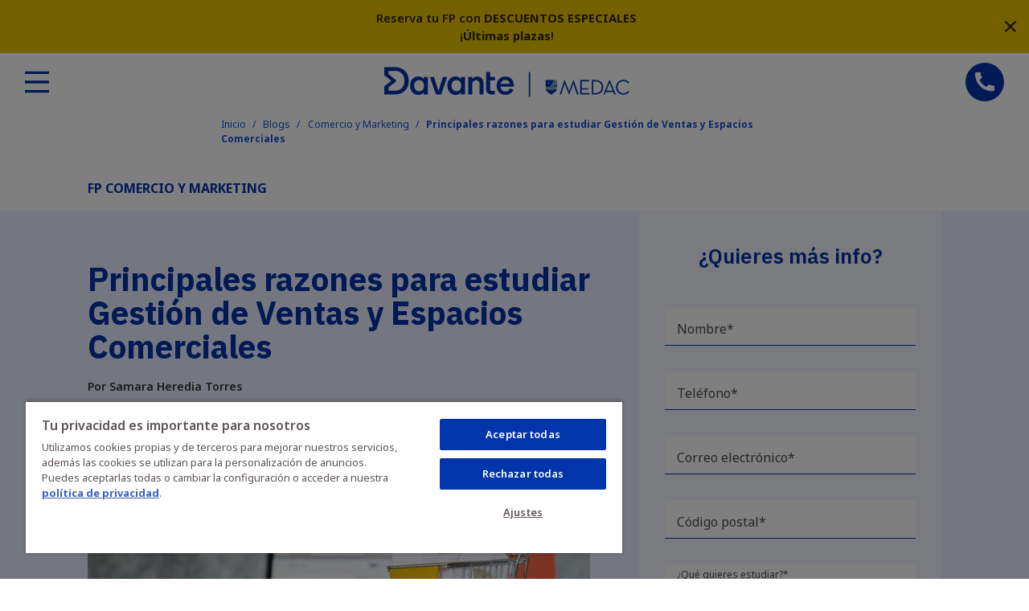

--- FILE ---
content_type: text/html; charset=UTF-8
request_url: https://medac.es/blogs/comercio-y-marketing/razones-estudiar-gestion-de-ventas-y-espacios-comerciales
body_size: 19114
content:
<!DOCTYPE html>

<html lang="es" dir="ltr" class="has-notifications" prefix="og: https://ogp.me/ns#">
  <head>
    <title>Estudiar Gestión de Ventas y Espacios Comerciales - MEDAC</title>
    <link rel="preconnect" href="https://fonts.googleapis.com">
    <link rel="preconnect" href="https://fonts.gstatic.com" crossorigin>
    <meta charset="utf-8" />
<script src="https://try.abtasty.com/9b5918ea85f2f5e1c26a492e23442895.js"></script>
<script>window.dataLayer = window.dataLayer || [];window.dataLayer.push({"ciudad":null,"centro":null,"nivel":null,"rama":"Comercio y Marketing","modalidad":null,"titulacion":null,"tipo_titulacion":null,"content_group":"Blog","section":"Web"});</script>
<meta name="description" content="La gestión de ventas y espacios comerciales es un área en crecimiento dentro de la rama del Comercio. Descubre las ventajas de estudiar una FP relacionada." />
<link rel="canonical" href="https://medac.es/blogs/comercio-y-marketing/razones-estudiar-gestion-de-ventas-y-espacios-comerciales" />
<link rel="image_src" href="https://medac.es/sites/default/files/blog/destacadas/gestion-de-ventas.jpg" />
<meta property="og:site_name" content="Davante | MEDAC" />
<meta property="og:type" content="artículo" />
<meta property="og:url" content="https://medac.es/blogs/comercio-y-marketing/razones-estudiar-gestion-de-ventas-y-espacios-comerciales" />
<meta property="og:title" content="Principales razones para estudiar Gestión de Ventas y Espacios Comerciales - Davante | MEDAC" />
<meta property="og:image" content="https://medac.es/sites/default/files/blog/destacadas/gestion-de-ventas.jpg" />
<meta property="og:image:url" content="https://medac.es/sites/default/files/blog/destacadas/gestion-de-ventas.jpg" />
<meta property="og:image:secure_url" content="https://medac.es/sites/default/files/blog/destacadas/gestion-de-ventas.jpg" />
<meta property="og:image:type" content="image/jpeg" />
<meta property="og:image:alt" content="Un carrito en primer plano con un portátil y bolsa detrás" />
<meta property="og:locale" content="es_ES" />
<meta name="MobileOptimized" content="width" />
<meta name="HandheldFriendly" content="true" />
<meta name="viewport" content="width=device-width, initial-scale=1.0" />
<script charset="UTF-8" data-document-language="true" data-domain-script="019348d4-3957-772f-88c9-43cbd0814cd7" src="https://cdn.cookielaw.org/scripttemplates/otSDKStub.js"></script>
<script type="application/ld+json">{
    "@context": "https://schema.org",
    "@type": "BreadcrumbList",
    "itemListElement": [
        {
            "@type": "ListItem",
            "position": 1,
            "name": "Inicio",
            "item": "https://medac.es/"
        },
        {
            "@type": "ListItem",
            "position": 2,
            "name": "Blogs",
            "item": "https://medac.es/blogs"
        },
        {
            "@type": "ListItem",
            "position": 3,
            "name": "Comercio y Marketing",
            "item": "https://medac.es/blogs/comercio-y-marketing"
        },
        {
            "@type": "ListItem",
            "position": 4,
            "name": "Principales razones para estudiar Gestión de Ventas y Espacios Comerciales"
        }
    ]
}</script>
<link rel="icon" href="/themes/atenea/favicon.ico" type="image/vnd.microsoft.icon" />
<link rel="alternate" hreflang="es" href="https://medac.es/blogs/comercio-y-marketing/razones-estudiar-gestion-de-ventas-y-espacios-comerciales" />
<script src="/sites/default/files/google_tag/analytics/google_tag.script.js?t6fsx5" defer></script>

    <link rel="stylesheet" media="all" href="/sites/default/aggregated/css/css_YyuwQhMmR8lp34myrfmQFFBeg3W5etIVA-9tNl-DpnI.css?delta=0&amp;language=es&amp;theme=atenea&amp;include=eJxVi1EOwjAMQy_ULUeqstWUQLpWTTrY7ZkGP_w82X4yOzYwuWzHZCoJPfB32rkLu9RtSrjxUA9rrU9B6zU2HUb_9bQdlPporDM_-B0KEq-Rl-g1ZwXtYrKIih8_pcissdTESheD7Tla6-KgMyYpFv2OgmCHOQotbAi74GV0cT5vQ_EBzydNNw" />
<link rel="stylesheet" media="all" href="/sites/default/aggregated/css/css_WiNF9ArAV6henTTvvb8glnqWCAI6J2FSMAGbUyxAsIg.css?delta=1&amp;language=es&amp;theme=atenea&amp;include=eJxVi1EOwjAMQy_ULUeqstWUQLpWTTrY7ZkGP_w82X4yOzYwuWzHZCoJPfB32rkLu9RtSrjxUA9rrU9B6zU2HUb_9bQdlPporDM_-B0KEq-Rl-g1ZwXtYrKIih8_pcissdTESheD7Tla6-KgMyYpFv2OgmCHOQotbAi74GV0cT5vQ_EBzydNNw" />
<link rel="stylesheet" media="all" href="https://fonts.googleapis.com/css2?family=IBM+Plex+Sans:wght@600;700&amp;family=Noto+Sans:wght@400;600;700&amp;family=Roboto:wght@400;500;700&amp;display=swap" />

    <script type="application/json" data-drupal-selector="drupal-settings-json">{"path":{"baseUrl":"\/","pathPrefix":"","currentPath":"node\/2211","currentPathIsAdmin":false,"isFront":false,"currentLanguage":"es"},"pluralDelimiter":"\u0003","suppressDeprecationErrors":true,"ajaxPageState":{"libraries":"[base64]","theme":"atenea","theme_token":null},"ajaxTrustedUrl":{"form_action_p_pvdeGsVG5zNF_XLGPTvYSKCf43t8qZYSwcfZl2uzM":true,"\/blogs\/comercio-y-marketing\/razones-estudiar-gestion-de-ventas-y-espacios-comerciales?ajax_form=1":true,"\/search\/node":true},"recaptcha_sitekey":"6Lf4WJkcAAAAAKxOB-hhJCWeEHM2Y1lgAP9jvK72","medac":{"formDebug":false,"formTrackParams":[{"id":"lead_source","local":true},{"id":"utm_medium","local":true},{"id":"utm_content","local":true},{"id":"utm_source","local":true},{"id":"utm_term","local":true},{"id":"utm_campaign","local":true},{"id":"fbclid","local":false},{"id":"gclid","local":false},{"id":"msclkid","local":false},{"id":"piloto","local":true}],"notifications":[3961]},"ajax":{"edit-submit-lead-form-header-solicita-info-tipo-3":{"callback":"::processDataAjax","event":"submit","disable-refocus":true,"url":"\/blogs\/comercio-y-marketing\/razones-estudiar-gestion-de-ventas-y-espacios-comerciales?ajax_form=1","httpMethod":"POST","dialogType":"ajax","submit":{"_triggering_element_name":"op","_triggering_element_value":"Solicitar informaci\u00f3n"}},"edit-titulation--3":{"callback":[{},"refreshForm"],"disable-refocus":true,"event":"change","wrapper":"lead-form-header-solicita-info-tipo-3-wrapper","progress":{"type":"throbber"},"url":"\/blogs\/comercio-y-marketing\/razones-estudiar-gestion-de-ventas-y-espacios-comerciales?ajax_form=1","httpMethod":"POST","dialogType":"ajax","submit":{"_triggering_element_name":"titulation"}},"edit-city--3":{"callback":[{},"refreshForm"],"disable-refocus":true,"event":"change","wrapper":"lead-form-header-solicita-info-tipo-3-wrapper","progress":{"type":"throbber"},"url":"\/blogs\/comercio-y-marketing\/razones-estudiar-gestion-de-ventas-y-espacios-comerciales?ajax_form=1","httpMethod":"POST","dialogType":"ajax","submit":{"_triggering_element_name":"city"}},"edit-type-modality--2":{"callback":[{},"refreshForm"],"disable-refocus":true,"event":"change","wrapper":"lead-form-header-solicita-info-tipo-3-wrapper","progress":{"type":"throbber"},"url":"\/blogs\/comercio-y-marketing\/razones-estudiar-gestion-de-ventas-y-espacios-comerciales?ajax_form=1","httpMethod":"POST","dialogType":"ajax","submit":{"_triggering_element_name":"type_modality"}},"edit-submit-lead-form-popup-solicita-info-general-2":{"callback":"::processDataAjax","event":"submit","disable-refocus":true,"url":"\/blogs\/comercio-y-marketing\/razones-estudiar-gestion-de-ventas-y-espacios-comerciales?ajax_form=1","httpMethod":"POST","dialogType":"ajax","submit":{"_triggering_element_name":"op","_triggering_element_value":"Solicitar informaci\u00f3n"}},"edit-titulation--2":{"callback":[{},"refreshForm"],"disable-refocus":true,"event":"change","wrapper":"lead-form-popup-solicita-info-general-2-wrapper","progress":{"type":"throbber"},"url":"\/blogs\/comercio-y-marketing\/razones-estudiar-gestion-de-ventas-y-espacios-comerciales?ajax_form=1","httpMethod":"POST","dialogType":"ajax","submit":{"_triggering_element_name":"titulation"}},"edit-city--2":{"callback":[{},"refreshForm"],"disable-refocus":true,"event":"change","wrapper":"lead-form-popup-solicita-info-general-2-wrapper","progress":{"type":"throbber"},"url":"\/blogs\/comercio-y-marketing\/razones-estudiar-gestion-de-ventas-y-espacios-comerciales?ajax_form=1","httpMethod":"POST","dialogType":"ajax","submit":{"_triggering_element_name":"city"}},"edit-submit-lead-form-solicita-info-tipo-1":{"callback":"::processDataAjax","event":"submit","disable-refocus":true,"url":"\/blogs\/comercio-y-marketing\/razones-estudiar-gestion-de-ventas-y-espacios-comerciales?ajax_form=1","httpMethod":"POST","dialogType":"ajax","submit":{"_triggering_element_name":"op","_triggering_element_value":"Solicitar informaci\u00f3n"}},"edit-titulation":{"callback":[{},"refreshForm"],"disable-refocus":true,"event":"change","wrapper":"lead-form-solicita-info-tipo-1-wrapper","progress":{"type":"throbber"},"url":"\/blogs\/comercio-y-marketing\/razones-estudiar-gestion-de-ventas-y-espacios-comerciales?ajax_form=1","httpMethod":"POST","dialogType":"ajax","submit":{"_triggering_element_name":"titulation"}},"edit-city":{"callback":[{},"refreshForm"],"disable-refocus":true,"event":"change","wrapper":"lead-form-solicita-info-tipo-1-wrapper","progress":{"type":"throbber"},"url":"\/blogs\/comercio-y-marketing\/razones-estudiar-gestion-de-ventas-y-espacios-comerciales?ajax_form=1","httpMethod":"POST","dialogType":"ajax","submit":{"_triggering_element_name":"city"}},"edit-type-modality":{"callback":[{},"refreshForm"],"disable-refocus":true,"event":"change","wrapper":"lead-form-solicita-info-tipo-1-wrapper","progress":{"type":"throbber"},"url":"\/blogs\/comercio-y-marketing\/razones-estudiar-gestion-de-ventas-y-espacios-comerciales?ajax_form=1","httpMethod":"POST","dialogType":"ajax","submit":{"_triggering_element_name":"type_modality"}}},"user":{"uid":0,"permissionsHash":"ed593b8e4b253b807757efab400a3d4d521618f6cd84e516f62603115cbbf8c2"}}</script>
<script src="/sites/default/aggregated/js/js_-AWkmbRcik_c3I-KS0OIxC7Q9a4Lmfh05qr0bB5FMlk.js?scope=header&amp;delta=0&amp;language=es&amp;theme=atenea&amp;include=[base64]"></script>

  </head>
  <body>
        <a href="#main-content" class="visually-hidden focusable">
      Pasar al contenido principal
    </a>
    <noscript><iframe src="https://www.googletagmanager.com/ns.html?id=GTM-K4QNRZH" height="0" width="0" style="display:none;visibility:hidden"></iframe></noscript>
          




  
    
  <div class="c-header-notifications has-notifications has-close-action" role="banner">
    <div id="block-notificaciones">
  
    
      

<div class="c-notification u-bg-warning" data-notification-id="3961">
  <div class="container c-notification__content">
    
  <div><p class="text-align-center">Reserva tu FP con <strong>DESCUENTOS ESPECIALES</strong><br>¡<strong>Últimas plazas</strong>!</p></div>

  </div>
</div>

  </div>


    
<svg class="c-svgsprite c-svgsprite--theme-close js-notifications-close"   >
  <use xlink:href="/themes/atenea/svgsprites/theme.svg?h=027a3e6ae38e652311e9f64c13377f69#close" />
</svg>

  </div>

  <script>medacInitNotifications && medacInitNotifications()</script>


<header  class="c-header">

  <div class="c-header__main" data-gtm-section="header">

                <div class="c-header__top-left"><div class="search-block-form" data-drupal-selector="search-block-form" id="block-formulariodebusqueda-3" role="search">
  
    
      
<form region="header_top_left" action="/search/node" method="get" id="search-block-form" accept-charset="UTF-8" class="form-inline c-search-block-form">

  

<div class="js-form-item form-item js-form-type-search form-item-keys js-form-item-keys form-no-label form-floating form-group">
      <label for="edit-keys" class="visually-hidden">Buscar</label>
          
<input title="Escriba lo que quiere buscar." placeholder="Buscar" data-drupal-selector="edit-keys" type="search" id="edit-keys" name="keys" value="" size="40" maxlength="128" class="form-search form-control" />

          <div class="form-item--error-message">
      
    </div>
    </div>

      <div data-drupal-selector="edit-actions" class="form-actions js-form-wrapper form-wrapper" id="edit-actions--3">  <input aria-label="Buscar" data-drupal-selector="edit-submit" type="submit" id="edit-submit" value="" class="button js-form-submit form-submit btn btn-primary" />


</div>


  </form>

  </div>
<div id="block-headercontact-3">
  
    
      <div class="c-hcontact">
  <a class="c-hcontact__phone" href="tel:900 060 167" aria-label="Llamar por teléfono al 900 060 167" data-gtm-event="click_element" data-gtm-section="telefono"> 
   900 060 167</a>
</div>
  </div>

</div>
    
                <div class="c-header__top-right"><div id="block-headertopbutton">
  
    
      <div class="c-header__top-right-links"><div class="c-header-aula o-header-link" data-gtm-event="click_element" data-gtm-section="aula_virtual">
<svg class="c-svgsprite c-svgsprite--theme-user c-svgsprite--theme-user-dims">
  <use xlink:href="/themes/atenea/svgsprites/theme.svg?h=027a3e6ae38e652311e9f64c13377f69#user" xmlns:xlink="http://www.w3.org/1999/xlink" />
</svg>
 <a href="https://medac.instructure.com/" rel="nofollow">Aula Virtual</a></div></div>
  </div>

</div>
    
    <div class="container-fluid mx-3">

      <div class="c-header__bottom">

                <div class="c-header__burger js-burger-toggle">
<svg class="c-svgsprite c-svgsprite--theme-burger c-svgsprite--theme-burger-dims"   >
  <use xlink:href="/themes/atenea/svgsprites/theme.svg?h=027a3e6ae38e652311e9f64c13377f69#burger" />
</svg>
</div>

                <div class="c-header__logo" data-gtm-event="click_element" data-gtm-section="logo">
          <a class="u-desktop-only" href="/" aria-label="Volver al inicio">
<svg class="c-svgsprite c-svgsprite--theme-medac c-svgsprite--theme-medac-dims"   >
  <use xlink:href="/themes/atenea/svgsprites/theme.svg?h=027a3e6ae38e652311e9f64c13377f69#medac" />
</svg>
</a>
          <a class="u-mobile-only" href="/" aria-label="Volver al inicio">
<svg class="c-svgsprite c-svgsprite--theme-medac-mobile c-svgsprite--theme-medac-mobile-dims"   >
  <use xlink:href="/themes/atenea/svgsprites/theme.svg?h=027a3e6ae38e652311e9f64c13377f69#medac-mobile" />
</svg>
</a>
        </div>

                <div class="c-header__nav">

<nav role="navigation" aria-labelledby="block-atenea-main-menu-menu" id="block-atenea-main-menu" class="c-header-nav"  data-gtm-section="menu" >

  
  

  <div  class="visually-hidden" id="block-atenea-main-menu-menu">

    
    Navegación principal

  </div>

  

  
      




    
          <ul region="header_nav" class="nav is-level-0">
    
    
      
      
      <li class="is-big nav-item has-children"  data-gtm-subsection="Formación Profesional"   >

        
                        
        <span class="nav-link" data-gtm-event="click_element" data-gtm-content="Formación Profesional">Formación Profesional</span>

                      
          <ul class="is-level-1">
    
    
      
      
      <li class="nav-item has-children u-list is-col is-group"   >

        
                        
        <span class="nav-link" data-gtm-event="click_element" data-gtm-content="Columna 1">Columna 1</span>

                      
          <ul class="is-level-2">
    
    
      
      
      <li class="nav-item has-children is-community"   >

        
                        
        <span class="nav-link" data-gtm-event="click_element" data-gtm-content="Por modalidad">Por modalidad</span>

                      
          <ul class="is-level-3">
    
    
      
      
      <li class="nav-item is-menu-leaf"   >

        
                        
        <a href="/fp-presencial" class="nav-link" data-gtm-event="click_element" data-gtm-content="FP Presencial" data-drupal-link-system-path="node/2095">FP Presencial</a>

        
      </li>
    
      
      
      <li class="nav-item is-menu-leaf"   >

        
                        
        <a href="/fp-a-distancia" class="nav-link" data-gtm-event="click_element" data-gtm-content="FP a Distancia" data-drupal-link-system-path="node/1897">FP a Distancia</a>

        
      </li>
    
      
      
      <li class="nav-item is-menu-leaf"   >

        
                        
        <a href="/cursos-especializacion-fp" class="nav-link" data-gtm-event="click_element" data-gtm-content="Cursos de Especialización" data-drupal-link-system-path="node/2786">Cursos de Especialización</a>

        
      </li>
        </ul>
  
        
      </li>
    
      
      
      <li class="nav-item has-children is-community"   >

        
                        
        <span class="nav-link" data-gtm-event="click_element" data-gtm-content="Mejora tu FP">Mejora tu FP</span>

                      
          <ul class="is-level-3">
    
    
      
      
      <li class="nav-item is-menu-leaf"   >

        
                        
        <a href="/fp-plus" class="nav-link" data-gtm-event="click_element" data-gtm-content="FP Plus" data-drupal-link-system-path="node/3930">FP Plus</a>

        
      </li>
    
      
      
      <li class="nav-item is-menu-leaf"   >

        
                        
        <a href="/becas-fp" class="nav-link" data-gtm-event="click_element" data-gtm-content="Becas FP" data-drupal-link-system-path="node/3940">Becas FP</a>

        
      </li>
        </ul>
  
        
      </li>
        </ul>
  
        
      </li>
    
      
      
      <li class="nav-item has-children"   >

        
                        
        <span class="nav-link" data-gtm-event="click_element" data-gtm-content="Por nivel">Por nivel</span>

                      
          <ul class="is-level-2">
    
    
      
      
      <li class="nav-item is-menu-leaf"   >

        
                        
        <a href="/grado-medio" class="nav-link" data-gtm-event="click_element" data-gtm-content="Grados Medios" data-drupal-link-system-path="node/1973">Grados Medios</a>

        
      </li>
    
      
      
      <li class="nav-item is-menu-leaf"   >

        
                        
        <a href="/grado-superior" class="nav-link" data-gtm-event="click_element" data-gtm-content="Grados Superiores" data-drupal-link-system-path="node/1972">Grados Superiores</a>

        
      </li>
        </ul>
  
        
      </li>
    
      
      
      <li class="nav-item has-children u-list is-2col"   >

        
                        
        <span class="nav-link" data-gtm-event="click_element" data-gtm-content="Por rama profesional">Por rama profesional</span>

                      
          <ul class="is-level-2">
    
    
      
      
      <li class="nav-item is-menu-leaf"   >

        
                        
        <a href="/fp-deporte" class="nav-link" data-gtm-event="click_element" data-gtm-content="Deporte" data-drupal-link-system-path="node/1974">Deporte</a>

        
      </li>
    
      
      
      <li class="nav-item is-menu-leaf"   >

        
                        
        <a href="/fp-sanidad" class="nav-link" data-gtm-event="click_element" data-gtm-content="Sanidad" data-drupal-link-system-path="node/1971">Sanidad</a>

        
      </li>
    
      
      
      <li class="nav-item is-menu-leaf"   >

        
                        
        <a href="/fp-sociocultural" class="nav-link" data-gtm-event="click_element" data-gtm-content="Sociocultural" data-drupal-link-system-path="node/2115">Sociocultural</a>

        
      </li>
    
      
      
      <li class="nav-item is-menu-leaf"   >

        
                        
        <a href="/fp-comercio-y-marketing" class="nav-link" data-gtm-event="click_element" data-gtm-content="Comercio y Marketing" data-drupal-link-system-path="node/2114">Comercio y Marketing</a>

        
      </li>
    
      
      
      <li class="nav-item is-menu-leaf"   >

        
                        
        <a href="/fp-informatica" class="nav-link" data-gtm-event="click_element" data-gtm-content="Informática" data-drupal-link-system-path="node/2113">Informática</a>

        
      </li>
    
      
      
      <li class="nav-item is-menu-leaf"   >

        
                        
        <a href="/fp-administrativo" class="nav-link" data-gtm-event="click_element" data-gtm-content="Administración" data-drupal-link-system-path="node/2110">Administración</a>

        
      </li>
    
      
      
      <li class="nav-item is-menu-leaf"   >

        
                        
        <a href="/fp-imagen-y-sonido" class="nav-link" data-gtm-event="click_element" data-gtm-content="Imagen y Sonido" data-drupal-link-system-path="node/2112">Imagen y Sonido</a>

        
      </li>
    
      
      
      <li class="nav-item is-menu-leaf"   >

        
                        
        <a href="/fp-imagen-personal" class="nav-link" data-gtm-event="click_element" data-gtm-content="Imagen Personal" data-drupal-link-system-path="node/2111">Imagen Personal</a>

        
      </li>
    
      
      
      <li class="nav-item is-menu-leaf"   >

        
                        
        <a href="/fp-electricidad-y-electronica" class="nav-link" data-gtm-event="click_element" data-gtm-content="Electricidad y Electrónica" data-drupal-link-system-path="node/2707">Electricidad y Electrónica</a>

        
      </li>
    
      
      
      <li class="nav-item is-menu-leaf"   >

        
                        
        <a href="/fp-turismo" class="nav-link" data-gtm-event="click_element" data-gtm-content="Hostelería y Turismo" data-drupal-link-system-path="node/2706">Hostelería y Turismo</a>

        
      </li>
    
      
      
      <li class="nav-item is-menu-leaf"   >

        
                        
        <a href="/fp-edificacion-obra-civil" class="nav-link" data-gtm-event="click_element" data-gtm-content="Edificación y Obra Civil" data-drupal-link-system-path="node/2708">Edificación y Obra Civil</a>

        
      </li>
    
      
      
      <li class="nav-item is-menu-leaf"   >

        
                        
        <a href="/fp-quimica" class="nav-link" data-gtm-event="click_element" data-gtm-content="Química" data-drupal-link-system-path="node/2869">Química</a>

        
      </li>
    
      
      
      <li class="nav-item is-menu-leaf"   >

        
                        
        <a href="/fp-energia-agua" class="nav-link" data-gtm-event="click_element" data-gtm-content="Energía y Agua" data-drupal-link-system-path="node/2866">Energía y Agua</a>

        
      </li>
    
      
      
      <li class="nav-item is-menu-leaf"   >

        
                        
        <a href="/fp-mantenimiento-servicios-produccion" class="nav-link" data-gtm-event="click_element" data-gtm-content="Mantenimiento y Servicios a la Producción" data-drupal-link-system-path="node/2870">Mantenimiento y Servicios a la Producción</a>

        
      </li>
        </ul>
  
        
      </li>
        </ul>
  
        
      </li>
    
      
      
      <li class="is-big nav-item has-children"  data-gtm-subsection="Centros"   >

        
                        
        <span class="nav-link" data-gtm-event="click_element" data-gtm-content="Centros">Centros</span>

                      
          <ul class="is-level-1">
    
    
      
      
      <li class="nav-item has-children u-list is-col is-group"   >

        
                        
        <span class="nav-link" data-gtm-event="click_element" data-gtm-content="Columna 1">Columna 1</span>

                      
          <ul class="is-level-2">
    
    
      
      
      <li class="nav-item has-children is-community"   >

        
                        
        <span class="nav-link" data-gtm-event="click_element" data-gtm-content="Andalucía">Andalucía</span>

                      
          <ul class="is-level-3">
    
    
      
      
      <li class="nav-item is-menu-leaf"   >

        
                        
        <a href="/fp-almeria" class="nav-link" data-gtm-event="click_element" data-gtm-content="FP Almería" data-drupal-link-system-path="node/3084">FP Almería</a>

        
      </li>
    
      
      
      <li class="nav-item is-menu-leaf"   >

        
                        
        <a href="/fp-cordoba" class="nav-link" data-gtm-event="click_element" data-gtm-content="FP Córdoba" data-drupal-link-system-path="node/3085">FP Córdoba</a>

        
      </li>
    
      
      
      <li class="nav-item is-menu-leaf"   >

        
                        
        <a href="/fp-el-ejido" class="nav-link" data-gtm-event="click_element" data-gtm-content="FP El Ejido" data-drupal-link-system-path="node/3086">FP El Ejido</a>

        
      </li>
    
      
      
      <li class="nav-item is-menu-leaf"   >

        
                        
        <a href="/fp-granada" class="nav-link" data-gtm-event="click_element" data-gtm-content="FP Granada" data-drupal-link-system-path="node/3087">FP Granada</a>

        
      </li>
    
      
      
      <li class="nav-item is-menu-leaf"   >

        
                        
        <a href="/fp-huelva" class="nav-link" data-gtm-event="click_element" data-gtm-content="FP Huelva" data-drupal-link-system-path="node/3658">FP Huelva</a>

        
      </li>
    
      
      
      <li class="nav-item is-menu-leaf"   >

        
                        
        <a href="/fp-jaen" class="nav-link" data-gtm-event="click_element" data-gtm-content="FP Jaén" data-drupal-link-system-path="node/3079">FP Jaén</a>

        
      </li>
    
      
      
      <li class="nav-item is-menu-leaf"   >

        
                        
        <a href="/fp-jerez" class="nav-link" data-gtm-event="click_element" data-gtm-content="FP Jerez" data-drupal-link-system-path="node/3088">FP Jerez</a>

        
      </li>
    
      
      
      <li class="nav-item is-menu-leaf"   >

        
                        
        <a href="/fp-malaga" class="nav-link" data-gtm-event="click_element" data-gtm-content="FP Málaga" data-drupal-link-system-path="node/3094">FP Málaga</a>

        
      </li>
    
      
      
      <li class="nav-item is-menu-leaf"   >

        
                        
        <a href="/fp-sevilla" class="nav-link" data-gtm-event="click_element" data-gtm-content="FP Sevilla" data-drupal-link-system-path="node/3096">FP Sevilla</a>

        
      </li>
        </ul>
  
        
      </li>
    
      
      
      <li class="nav-item has-children is-community"   >

        
                        
        <span class="nav-link" data-gtm-event="click_element" data-gtm-content="Aragón">Aragón</span>

                      
          <ul class="is-level-3">
    
    
      
      
      <li class="nav-item is-menu-leaf"   >

        
                        
        <a href="/fp-zaragoza" class="nav-link" data-gtm-event="click_element" data-gtm-content="FP Zaragoza" data-drupal-link-system-path="node/3660">FP Zaragoza</a>

        
      </li>
        </ul>
  
        
      </li>
        </ul>
  
        
      </li>
    
      
      
      <li class="nav-item has-children u-list is-col is-group"   >

        
                        
        <span class="nav-link" data-gtm-event="click_element" data-gtm-content="Columna 2">Columna 2</span>

                      
          <ul class="is-level-2">
    
    
      
      
      <li class="nav-item has-children is-community"   >

        
                        
        <span class="nav-link" data-gtm-event="click_element" data-gtm-content="Castilla-La Mancha">Castilla-La Mancha</span>

                      
          <ul class="is-level-3">
    
    
      
      
      <li class="nav-item is-menu-leaf"   >

        
                        
        <a href="/fp-albacete" class="nav-link" data-gtm-event="click_element" data-gtm-content="FP Albacete" data-drupal-link-system-path="node/3082">FP Albacete</a>

        
      </li>
        </ul>
  
        
      </li>
    
      
      
      <li class="nav-item has-children is-community"   >

        
                        
        <span class="nav-link" data-gtm-event="click_element" data-gtm-content="Cataluña">Cataluña</span>

                      
          <ul class="is-level-3">
    
    
      
      
      <li class="nav-item is-menu-leaf"   >

        
                        
        <a href="/fp-barcelona" class="nav-link" data-gtm-event="click_element" data-gtm-content="FP Barcelona" data-drupal-link-system-path="node/3717">FP Barcelona</a>

        
      </li>
    
      
      
      <li class="nav-item is-menu-leaf"   >

        
                        
        <a href="/fp-hospitalet" class="nav-link" data-gtm-event="click_element" data-gtm-content="FP Hospitalet" data-drupal-link-system-path="node/3693">FP Hospitalet</a>

        
      </li>
    
      
      
      <li class="nav-item is-menu-leaf"   >

        
                        
        <a href="/fp-barcelona/campusnet" class="nav-link" data-gtm-event="click_element" data-gtm-content="FP CampusNET" data-drupal-link-system-path="node/3853">FP CampusNET</a>

        
      </li>
        </ul>
  
        
      </li>
    
      
      
      <li class="nav-item has-children is-community"   >

        
                        
        <span class="nav-link" data-gtm-event="click_element" data-gtm-content="Comunidad Valenciana">Comunidad Valenciana</span>

                      
          <ul class="is-level-3">
    
    
      
      
      <li class="nav-item is-menu-leaf"   >

        
                        
        <a href="/fp-alicante" class="nav-link" data-gtm-event="click_element" data-gtm-content="FP Alicante" data-drupal-link-system-path="node/3083">FP Alicante</a>

        
      </li>
    
      
      
      <li class="nav-item is-menu-leaf"   >

        
                        
        <a href="/fp-castellon" class="nav-link" data-gtm-event="click_element" data-gtm-content="FP Castellón" data-drupal-link-system-path="node/3076">FP Castellón</a>

        
      </li>
    
      
      
      <li class="nav-item is-menu-leaf"   >

        
                        
        <a href="/fp-elche" class="nav-link" data-gtm-event="click_element" data-gtm-content="FP Elche" data-drupal-link-system-path="node/3077">FP Elche</a>

        
      </li>
    
      
      
      <li class="nav-item is-menu-leaf"   >

        
                        
        <a href="/fp-valencia" class="nav-link" data-gtm-event="click_element" data-gtm-content="FP Valencia" data-drupal-link-system-path="node/3661">FP Valencia</a>

        
      </li>
        </ul>
  
        
      </li>
        </ul>
  
        
      </li>
    
      
      
      <li class="nav-item has-children u-list is-col is-group"   >

        
                        
        <span class="nav-link" data-gtm-event="click_element" data-gtm-content="Columna 3">Columna 3</span>

                      
          <ul class="is-level-2">
    
    
      
      
      <li class="nav-item has-children is-community"   >

        
                        
        <span class="nav-link" data-gtm-event="click_element" data-gtm-content="Comunidad de Madrid">Comunidad de Madrid</span>

                      
          <ul class="is-level-3">
    
    
      
      
      <li class="nav-item is-menu-leaf"   >

        
                        
        <a href="/fp-alcorcon" class="nav-link" data-gtm-event="click_element" data-gtm-content="FP Alcorcón" data-drupal-link-system-path="node/3090">FP Alcorcón</a>

        
      </li>
    
      
      
      <li class="nav-item is-menu-leaf"   >

        
                        
        <a href="/fp-fuenlabrada" class="nav-link" data-gtm-event="click_element" data-gtm-content="FP Fuenlabrada" data-drupal-link-system-path="node/3091">FP Fuenlabrada</a>

        
      </li>
    
      
      
      <li class="nav-item is-menu-leaf"   >

        
                        
        <a href="/fp-madrid" class="nav-link" data-gtm-event="click_element" data-gtm-content="FP Madrid" data-drupal-link-system-path="node/3089">FP Madrid</a>

        
      </li>
    
      
      
      <li class="nav-item is-menu-leaf"   >

        
                        
        <a href="/fp-mostoles" class="nav-link" data-gtm-event="click_element" data-gtm-content="FP Móstoles" data-drupal-link-system-path="node/3647">FP Móstoles</a>

        
      </li>
    
      
      
      <li class="nav-item is-menu-leaf"   >

        
                        
        <a href="/fp-pinto" class="nav-link" data-gtm-event="click_element" data-gtm-content="FP Pinto" data-drupal-link-system-path="node/3092">FP Pinto</a>

        
      </li>
    
      
      
      <li class="nav-item is-menu-leaf"   >

        
                        
        <a href="/fp-puente-vallecas" class="nav-link" data-gtm-event="click_element" data-gtm-content="FP Puente de Vallecas" data-drupal-link-system-path="node/3620">FP Puente de Vallecas</a>

        
      </li>
    
      
      
      <li class="nav-item is-menu-leaf"   >

        
                        
        <a href="/fp-san-sebastian-de-los-reyes" class="nav-link" data-gtm-event="click_element" data-gtm-content="FP San Sebastián de los Reyes" data-drupal-link-system-path="node/3093">FP San Sebastián de los Reyes</a>

        
      </li>
        </ul>
  
        
      </li>
    
      
      
      <li class="nav-item has-children is-community"   >

        
                        
        <span class="nav-link" data-gtm-event="click_element" data-gtm-content="Principado de Asturias">Principado de Asturias</span>

                      
          <ul class="is-level-3">
    
    
      
      
      <li class="nav-item is-menu-leaf"   >

        
                        
        <a href="/fp-oviedo" class="nav-link" data-gtm-event="click_element" data-gtm-content="FP Oviedo" data-drupal-link-system-path="node/3081">FP Oviedo</a>

        
      </li>
        </ul>
  
        
      </li>
        </ul>
  
        
      </li>
    
      
      
      <li class="nav-item has-children u-list is-col is-group"   >

        
                        
        <span class="nav-link" data-gtm-event="click_element" data-gtm-content="Columna 4">Columna 4</span>

                      
          <ul class="is-level-2">
    
    
      
      
      <li class="nav-item has-children is-community"   >

        
                        
        <span class="nav-link" data-gtm-event="click_element" data-gtm-content="Región de Murcia">Región de Murcia</span>

                      
          <ul class="is-level-3">
    
    
      
      
      <li class="nav-item is-menu-leaf"   >

        
                        
        <a href="/fp-cartagena" class="nav-link" data-gtm-event="click_element" data-gtm-content="FP Cartagena" data-drupal-link-system-path="node/3075">FP Cartagena</a>

        
      </li>
    
      
      
      <li class="nav-item is-menu-leaf"   >

        
                        
        <a href="/fp-murcia" class="nav-link" data-gtm-event="click_element" data-gtm-content="FP Murcia" data-drupal-link-system-path="node/3659">FP Murcia</a>

        
      </li>
        </ul>
  
        
      </li>
        </ul>
  
        
      </li>
    
      
      
      <li class="nav-item is-all is-menu-leaf"   >

        
                        
        <a href="/centros-fp" class="nav-link" data-gtm-event="click_element" data-gtm-content="Ver todos los centros" data-drupal-link-system-path="node/2102">Ver todos los centros</a>

        
      </li>
        </ul>
  
        
      </li>
    
      
      
      <li class="is-big nav-item has-children"  data-gtm-subsection="Formación Continua"   >

        
                        
        <span class="nav-link" data-gtm-event="click_element" data-gtm-content="Formación Continua">Formación Continua</span>

                      
          <ul class="is-level-1">
    
    
      
      
      <li class="nav-item has-children u-list is-2col"   >

        
                        
        <span class="nav-link" data-gtm-event="click_element" data-gtm-content="Por rama profesional">Por rama profesional</span>

                      
          <ul class="is-level-2">
    
    
      
      
      <li class="nav-item is-menu-leaf"   >

        
                        
        <a href="/especializacion-profesional-administracion-y-finanzas" class="nav-link" data-gtm-event="click_element" data-gtm-content="Administración y Finanzas" data-drupal-link-system-path="node/3799">Administración y Finanzas</a>

        
      </li>
    
      
      
      <li class="nav-item is-menu-leaf"   >

        
                        
        <a href="/especializacion-profesional-comercio-marketing" class="nav-link" data-gtm-event="click_element" data-gtm-content="Comercio y Marketing" data-drupal-link-system-path="node/1962">Comercio y Marketing</a>

        
      </li>
    
      
      
      <li class="nav-item is-menu-leaf"   >

        
                        
        <a href="/especializacion-profesional-deporte" class="nav-link" data-gtm-event="click_element" data-gtm-content="Deporte" data-drupal-link-system-path="node/1920">Deporte</a>

        
      </li>
    
      
      
      <li class="nav-item is-menu-leaf"   >

        
                        
        <a href="/especializacion-profesional-informatica" class="nav-link" data-gtm-event="click_element" data-gtm-content="Informática" data-drupal-link-system-path="node/2406">Informática</a>

        
      </li>
    
      
      
      <li class="nav-item is-menu-leaf"   >

        
                        
        <a href="/especializacion-profesional-sanidad" class="nav-link" data-gtm-event="click_element" data-gtm-content="Sanidad" data-drupal-link-system-path="node/1963">Sanidad</a>

        
      </li>
    
      
      
      <li class="nav-item is-menu-leaf"   >

        
                        
        <a href="/especializacion-profesional-sociocultural" class="nav-link" data-gtm-event="click_element" data-gtm-content="Sociocultural" data-drupal-link-system-path="node/1961">Sociocultural</a>

        
      </li>
    
      
      
      <li class="nav-item is-menu-leaf"   >

        
                        
        <a href="/especializacion-profesional-imagen-y-sonido" class="nav-link" data-gtm-event="click_element" data-gtm-content="Imagen y Sonido" data-drupal-link-system-path="node/3950">Imagen y Sonido</a>

        
      </li>
    
      
      
      <li class="nav-item is-menu-leaf"   >

        
                        
        <a href="/especializacion-profesional-energia-y-agua" class="nav-link" data-gtm-event="click_element" data-gtm-content="Energía y Agua" data-drupal-link-system-path="node/3953">Energía y Agua</a>

        
      </li>
    
      
      
      <li class="nav-item is-menu-leaf"   >

        
                        
        <a href="/especializacion-profesional-hosteleria-y-turismo" class="nav-link" data-gtm-event="click_element" data-gtm-content="Hostelería y Turismo" data-drupal-link-system-path="node/3951">Hostelería y Turismo</a>

        
      </li>
    
      
      
      <li class="nav-item is-menu-leaf"   >

        
                        
        <a href="/especializacion-profesional-mantenimiento-y-servicios-a-la-produccion" class="nav-link" data-gtm-event="click_element" data-gtm-content="Mantenimiento y Servicios a la Producción" data-drupal-link-system-path="node/3952">Mantenimiento y Servicios a la Producción</a>

        
      </li>
        </ul>
  
        
      </li>
    
      
      
      <li class="nav-item has-children"   >

        
                        
        <span class="nav-link" data-gtm-event="click_element" data-gtm-content="Por nivel">Por nivel</span>

                      
          <ul class="is-level-2">
    
    
      
      
      <li class="nav-item is-menu-leaf"   >

        
                        
        <a href="/master" class="nav-link" data-gtm-event="click_element" data-gtm-content="Másteres" data-drupal-link-system-path="node/1955">Másteres</a>

        
      </li>
        </ul>
  
        
      </li>
        </ul>
  
        
      </li>
    
      
      
      <li class="nav-item has-children"  data-gtm-subsection="Davante MEDAC"   >

        
                        
        <span class="nav-link" data-gtm-event="click_element" data-gtm-content="Davante MEDAC">Davante MEDAC</span>

                      
          <ul class="is-level-1">
    
    
      
      
      <li class="nav-item is-menu-leaf"   >

        
                        
        <a href="/sobre-nosotros" class="nav-link" data-gtm-event="click_element" data-gtm-content="Sobre MEDAC" data-drupal-link-system-path="node/1976">Sobre MEDAC</a>

        
      </li>
    
      
      
      <li class="nav-item is-menu-leaf"   >

        
                        
        <a href="" class="nav-link" data-gtm-event="click_element" data-gtm-content="Portal de empleo" data-drupal-link-system-path="node/3114" data-obfuscate-url data-href="L3BvcnRhbC1lbXBsZW8=">Portal de empleo</a>

        
      </li>
        </ul>
  
        
      </li>
        </ul>
  


  </nav>
<div id="block-atenea-cabecerasolicitainformacion">
  
    
      <button class="btn btn-primary btn-sm o-header-btn js-open-modal" data-target="header-form-modal" data-gtm-event="click_element" data-gtm-section="click_solicita_informacion" data-gtm-position="menu">
Solicita información
</button>
  </div>

</div>

                <div class="c-header__mobile-right"><div id="block-header-phone-call-block">
  
    
      <a class="c-header-phone-call" href="tel:900 060 167" aria-label="Llamar por teléfono" data-gtm-event="click_element" data-gtm-section="telefono"> 
    <svg width="48" height="48" viewBox="0 0 48 48" fill="none">
<circle cx="24" cy="24" r="24" fill="#0234AB" />
<g clip-path="url(#clip0_5785_370)">
<path d="M36 29.3911V33.9976C36.0002 34.3275 35.8723 34.6451 35.6421 34.8864C35.412 35.1277 35.0967 35.2747 34.76 35.2978C34.1773 35.3369 33.7013 35.3577 33.3333 35.3577C21.5507 35.3577 12 26.0261 12 14.5137C12 14.1541 12.02 13.6891 12.0613 13.1198C12.085 12.7907 12.2354 12.4827 12.4824 12.2579C12.7294 12.033 13.0544 11.9081 13.392 11.9082H18.1067C18.2721 11.908 18.4316 11.9679 18.5543 12.0763C18.677 12.1846 18.7541 12.3337 18.7707 12.4944C18.8013 12.7941 18.8293 13.0325 18.856 13.2136C19.121 15.0204 19.664 16.7777 20.4667 18.4259C20.5933 18.6864 20.5107 18.9978 20.2707 19.1645L17.3933 21.1734C19.1526 25.1786 22.4194 28.3705 26.5187 30.0894L28.572 27.2833C28.6559 27.1686 28.7784 27.0864 28.918 27.0509C29.0576 27.0155 29.2055 27.029 29.336 27.0892C31.0227 27.8719 32.8208 28.4012 34.6693 28.659C34.8547 28.685 35.0987 28.7137 35.4027 28.7423C35.567 28.7588 35.7192 28.8343 35.8298 28.9541C35.9404 29.074 36.0015 29.2297 36.0013 29.3911H36Z" fill="white" />
</g>
<defs>
<clipPath id="clip0_5785_370">
<rect width="32" height="31.266" fill="white" transform="translate(8 8)" />
</clipPath>
</defs>
</svg>
</a>
  </div>

</div>

      </div>
    </div>

    <div class="c-header__sticky-area"></div>
  </div>

</header>


<div class="c-slide-panel" data-gtm-section="slide-panel">
  <div class="c-slide-panel__close js-burger-toggle">
    
<svg class="c-svgsprite c-svgsprite--theme-close-black c-svgsprite--theme-close-black-dims c-slide-panel__close--item"   >
  <use xlink:href="/themes/atenea/svgsprites/theme.svg?h=027a3e6ae38e652311e9f64c13377f69#close-black" />
</svg>

  </div>
      <div class="c-slide-panel__content">

<nav role="navigation" aria-labelledby="block-navegacionprincipal-menu" id="block-navegacionprincipal" class="c-slide-nav"  data-gtm-section="menu" >

  
  

  <div  class="visually-hidden" id="block-navegacionprincipal-menu">

    
    Navegación principal

  </div>

  

  
      




    
          <ul region="slide_panel" class="nav is-level-0">
    
    
      
      
      <li class="is-big nav-item has-children"  data-gtm-subsection="Formación Profesional"   >

                  <div class="u-openclose-actions">
            
<svg class="c-svgsprite c-svgsprite--theme-plus u-openclose-actions__btn is-open-btn"   >
  <use xlink:href="/themes/atenea/svgsprites/theme.svg?h=027a3e6ae38e652311e9f64c13377f69#plus" />
</svg>

            
<svg class="c-svgsprite c-svgsprite--theme-minus u-openclose-actions__btn is-close-btn"   >
  <use xlink:href="/themes/atenea/svgsprites/theme.svg?h=027a3e6ae38e652311e9f64c13377f69#minus" />
</svg>

          </div>
        
                        
        <span class="nav-link" data-gtm-event="click_element" data-gtm-content="Formación Profesional">Formación Profesional</span>

                      
          <ul class="is-level-1">
    
    
      
      
      <li class="nav-item has-children u-list is-col is-group"   >

        
                        
        <span class="nav-link" data-gtm-event="click_element" data-gtm-content="Columna 1">Columna 1</span>

                      
          <ul class="is-level-2">
    
    
      
      
      <li class="nav-item has-children is-community"   >

        
                        
        <span class="nav-link" data-gtm-event="click_element" data-gtm-content="Por modalidad">Por modalidad</span>

                      
          <ul class="is-level-3">
    
    
      
      
      <li class="nav-item is-menu-leaf"   >

        
                        
        <a href="/fp-presencial" class="nav-link" data-gtm-event="click_element" data-gtm-content="FP Presencial" data-drupal-link-system-path="node/2095">FP Presencial</a>

        
      </li>
    
      
      
      <li class="nav-item is-menu-leaf"   >

        
                        
        <a href="/fp-a-distancia" class="nav-link" data-gtm-event="click_element" data-gtm-content="FP a Distancia" data-drupal-link-system-path="node/1897">FP a Distancia</a>

        
      </li>
    
      
      
      <li class="nav-item is-menu-leaf"   >

        
                        
        <a href="/cursos-especializacion-fp" class="nav-link" data-gtm-event="click_element" data-gtm-content="Cursos de Especialización" data-drupal-link-system-path="node/2786">Cursos de Especialización</a>

        
      </li>
        </ul>
  
        
      </li>
    
      
      
      <li class="nav-item has-children is-community"   >

        
                        
        <span class="nav-link" data-gtm-event="click_element" data-gtm-content="Mejora tu FP">Mejora tu FP</span>

                      
          <ul class="is-level-3">
    
    
      
      
      <li class="nav-item is-menu-leaf"   >

        
                        
        <a href="/fp-plus" class="nav-link" data-gtm-event="click_element" data-gtm-content="FP Plus" data-drupal-link-system-path="node/3930">FP Plus</a>

        
      </li>
    
      
      
      <li class="nav-item is-menu-leaf"   >

        
                        
        <a href="/becas-fp" class="nav-link" data-gtm-event="click_element" data-gtm-content="Becas FP" data-drupal-link-system-path="node/3940">Becas FP</a>

        
      </li>
        </ul>
  
        
      </li>
        </ul>
  
        
      </li>
    
      
      
      <li class="nav-item has-children"   >

        
                        
        <span class="nav-link" data-gtm-event="click_element" data-gtm-content="Por nivel">Por nivel</span>

                      
          <ul class="is-level-2">
    
    
      
      
      <li class="nav-item is-menu-leaf"   >

        
                        
        <a href="/grado-medio" class="nav-link" data-gtm-event="click_element" data-gtm-content="Grados Medios" data-drupal-link-system-path="node/1973">Grados Medios</a>

        
      </li>
    
      
      
      <li class="nav-item is-menu-leaf"   >

        
                        
        <a href="/grado-superior" class="nav-link" data-gtm-event="click_element" data-gtm-content="Grados Superiores" data-drupal-link-system-path="node/1972">Grados Superiores</a>

        
      </li>
        </ul>
  
        
      </li>
    
      
      
      <li class="nav-item has-children u-list is-2col"   >

        
                        
        <span class="nav-link" data-gtm-event="click_element" data-gtm-content="Por rama profesional">Por rama profesional</span>

                      
          <ul class="is-level-2">
    
    
      
      
      <li class="nav-item is-menu-leaf"   >

        
                        
        <a href="/fp-deporte" class="nav-link" data-gtm-event="click_element" data-gtm-content="Deporte" data-drupal-link-system-path="node/1974">Deporte</a>

        
      </li>
    
      
      
      <li class="nav-item is-menu-leaf"   >

        
                        
        <a href="/fp-sanidad" class="nav-link" data-gtm-event="click_element" data-gtm-content="Sanidad" data-drupal-link-system-path="node/1971">Sanidad</a>

        
      </li>
    
      
      
      <li class="nav-item is-menu-leaf"   >

        
                        
        <a href="/fp-sociocultural" class="nav-link" data-gtm-event="click_element" data-gtm-content="Sociocultural" data-drupal-link-system-path="node/2115">Sociocultural</a>

        
      </li>
    
      
      
      <li class="nav-item is-menu-leaf"   >

        
                        
        <a href="/fp-comercio-y-marketing" class="nav-link" data-gtm-event="click_element" data-gtm-content="Comercio y Marketing" data-drupal-link-system-path="node/2114">Comercio y Marketing</a>

        
      </li>
    
      
      
      <li class="nav-item is-menu-leaf"   >

        
                        
        <a href="/fp-informatica" class="nav-link" data-gtm-event="click_element" data-gtm-content="Informática" data-drupal-link-system-path="node/2113">Informática</a>

        
      </li>
    
      
      
      <li class="nav-item is-menu-leaf"   >

        
                        
        <a href="/fp-administrativo" class="nav-link" data-gtm-event="click_element" data-gtm-content="Administración" data-drupal-link-system-path="node/2110">Administración</a>

        
      </li>
    
      
      
      <li class="nav-item is-menu-leaf"   >

        
                        
        <a href="/fp-imagen-y-sonido" class="nav-link" data-gtm-event="click_element" data-gtm-content="Imagen y Sonido" data-drupal-link-system-path="node/2112">Imagen y Sonido</a>

        
      </li>
    
      
      
      <li class="nav-item is-menu-leaf"   >

        
                        
        <a href="/fp-imagen-personal" class="nav-link" data-gtm-event="click_element" data-gtm-content="Imagen Personal" data-drupal-link-system-path="node/2111">Imagen Personal</a>

        
      </li>
    
      
      
      <li class="nav-item is-menu-leaf"   >

        
                        
        <a href="/fp-electricidad-y-electronica" class="nav-link" data-gtm-event="click_element" data-gtm-content="Electricidad y Electrónica" data-drupal-link-system-path="node/2707">Electricidad y Electrónica</a>

        
      </li>
    
      
      
      <li class="nav-item is-menu-leaf"   >

        
                        
        <a href="/fp-turismo" class="nav-link" data-gtm-event="click_element" data-gtm-content="Hostelería y Turismo" data-drupal-link-system-path="node/2706">Hostelería y Turismo</a>

        
      </li>
    
      
      
      <li class="nav-item is-menu-leaf"   >

        
                        
        <a href="/fp-edificacion-obra-civil" class="nav-link" data-gtm-event="click_element" data-gtm-content="Edificación y Obra Civil" data-drupal-link-system-path="node/2708">Edificación y Obra Civil</a>

        
      </li>
    
      
      
      <li class="nav-item is-menu-leaf"   >

        
                        
        <a href="/fp-quimica" class="nav-link" data-gtm-event="click_element" data-gtm-content="Química" data-drupal-link-system-path="node/2869">Química</a>

        
      </li>
    
      
      
      <li class="nav-item is-menu-leaf"   >

        
                        
        <a href="/fp-energia-agua" class="nav-link" data-gtm-event="click_element" data-gtm-content="Energía y Agua" data-drupal-link-system-path="node/2866">Energía y Agua</a>

        
      </li>
    
      
      
      <li class="nav-item is-menu-leaf"   >

        
                        
        <a href="/fp-mantenimiento-servicios-produccion" class="nav-link" data-gtm-event="click_element" data-gtm-content="Mantenimiento y Servicios a la Producción" data-drupal-link-system-path="node/2870">Mantenimiento y Servicios a la Producción</a>

        
      </li>
        </ul>
  
        
      </li>
        </ul>
  
        
      </li>
    
      
      
      <li class="is-big nav-item has-children"  data-gtm-subsection="Centros"   >

                  <div class="u-openclose-actions">
            
<svg class="c-svgsprite c-svgsprite--theme-plus u-openclose-actions__btn is-open-btn"   >
  <use xlink:href="/themes/atenea/svgsprites/theme.svg?h=027a3e6ae38e652311e9f64c13377f69#plus" />
</svg>

            
<svg class="c-svgsprite c-svgsprite--theme-minus u-openclose-actions__btn is-close-btn"   >
  <use xlink:href="/themes/atenea/svgsprites/theme.svg?h=027a3e6ae38e652311e9f64c13377f69#minus" />
</svg>

          </div>
        
                        
        <span class="nav-link" data-gtm-event="click_element" data-gtm-content="Centros">Centros</span>

                      
          <ul class="is-level-1">
    
    
      
      
      <li class="nav-item has-children u-list is-col is-group"   >

        
                        
        <span class="nav-link" data-gtm-event="click_element" data-gtm-content="Columna 1">Columna 1</span>

                      
          <ul class="is-level-2">
    
    
      
      
      <li class="nav-item has-children is-community"   >

        
                        
        <span class="nav-link" data-gtm-event="click_element" data-gtm-content="Andalucía">Andalucía</span>

                      
          <ul class="is-level-3">
    
    
      
      
      <li class="nav-item is-menu-leaf"   >

        
                        
        <a href="/fp-almeria" class="nav-link" data-gtm-event="click_element" data-gtm-content="FP Almería" data-drupal-link-system-path="node/3084">FP Almería</a>

        
      </li>
    
      
      
      <li class="nav-item is-menu-leaf"   >

        
                        
        <a href="/fp-cordoba" class="nav-link" data-gtm-event="click_element" data-gtm-content="FP Córdoba" data-drupal-link-system-path="node/3085">FP Córdoba</a>

        
      </li>
    
      
      
      <li class="nav-item is-menu-leaf"   >

        
                        
        <a href="/fp-el-ejido" class="nav-link" data-gtm-event="click_element" data-gtm-content="FP El Ejido" data-drupal-link-system-path="node/3086">FP El Ejido</a>

        
      </li>
    
      
      
      <li class="nav-item is-menu-leaf"   >

        
                        
        <a href="/fp-granada" class="nav-link" data-gtm-event="click_element" data-gtm-content="FP Granada" data-drupal-link-system-path="node/3087">FP Granada</a>

        
      </li>
    
      
      
      <li class="nav-item is-menu-leaf"   >

        
                        
        <a href="/fp-huelva" class="nav-link" data-gtm-event="click_element" data-gtm-content="FP Huelva" data-drupal-link-system-path="node/3658">FP Huelva</a>

        
      </li>
    
      
      
      <li class="nav-item is-menu-leaf"   >

        
                        
        <a href="/fp-jaen" class="nav-link" data-gtm-event="click_element" data-gtm-content="FP Jaén" data-drupal-link-system-path="node/3079">FP Jaén</a>

        
      </li>
    
      
      
      <li class="nav-item is-menu-leaf"   >

        
                        
        <a href="/fp-jerez" class="nav-link" data-gtm-event="click_element" data-gtm-content="FP Jerez" data-drupal-link-system-path="node/3088">FP Jerez</a>

        
      </li>
    
      
      
      <li class="nav-item is-menu-leaf"   >

        
                        
        <a href="/fp-malaga" class="nav-link" data-gtm-event="click_element" data-gtm-content="FP Málaga" data-drupal-link-system-path="node/3094">FP Málaga</a>

        
      </li>
    
      
      
      <li class="nav-item is-menu-leaf"   >

        
                        
        <a href="/fp-sevilla" class="nav-link" data-gtm-event="click_element" data-gtm-content="FP Sevilla" data-drupal-link-system-path="node/3096">FP Sevilla</a>

        
      </li>
        </ul>
  
        
      </li>
    
      
      
      <li class="nav-item has-children is-community"   >

        
                        
        <span class="nav-link" data-gtm-event="click_element" data-gtm-content="Aragón">Aragón</span>

                      
          <ul class="is-level-3">
    
    
      
      
      <li class="nav-item is-menu-leaf"   >

        
                        
        <a href="/fp-zaragoza" class="nav-link" data-gtm-event="click_element" data-gtm-content="FP Zaragoza" data-drupal-link-system-path="node/3660">FP Zaragoza</a>

        
      </li>
        </ul>
  
        
      </li>
        </ul>
  
        
      </li>
    
      
      
      <li class="nav-item has-children u-list is-col is-group"   >

        
                        
        <span class="nav-link" data-gtm-event="click_element" data-gtm-content="Columna 2">Columna 2</span>

                      
          <ul class="is-level-2">
    
    
      
      
      <li class="nav-item has-children is-community"   >

        
                        
        <span class="nav-link" data-gtm-event="click_element" data-gtm-content="Castilla-La Mancha">Castilla-La Mancha</span>

                      
          <ul class="is-level-3">
    
    
      
      
      <li class="nav-item is-menu-leaf"   >

        
                        
        <a href="/fp-albacete" class="nav-link" data-gtm-event="click_element" data-gtm-content="FP Albacete" data-drupal-link-system-path="node/3082">FP Albacete</a>

        
      </li>
        </ul>
  
        
      </li>
    
      
      
      <li class="nav-item has-children is-community"   >

        
                        
        <span class="nav-link" data-gtm-event="click_element" data-gtm-content="Cataluña">Cataluña</span>

                      
          <ul class="is-level-3">
    
    
      
      
      <li class="nav-item is-menu-leaf"   >

        
                        
        <a href="/fp-barcelona" class="nav-link" data-gtm-event="click_element" data-gtm-content="FP Barcelona" data-drupal-link-system-path="node/3717">FP Barcelona</a>

        
      </li>
    
      
      
      <li class="nav-item is-menu-leaf"   >

        
                        
        <a href="/fp-hospitalet" class="nav-link" data-gtm-event="click_element" data-gtm-content="FP Hospitalet" data-drupal-link-system-path="node/3693">FP Hospitalet</a>

        
      </li>
    
      
      
      <li class="nav-item is-menu-leaf"   >

        
                        
        <a href="/fp-barcelona/campusnet" class="nav-link" data-gtm-event="click_element" data-gtm-content="FP CampusNET" data-drupal-link-system-path="node/3853">FP CampusNET</a>

        
      </li>
        </ul>
  
        
      </li>
    
      
      
      <li class="nav-item has-children is-community"   >

        
                        
        <span class="nav-link" data-gtm-event="click_element" data-gtm-content="Comunidad Valenciana">Comunidad Valenciana</span>

                      
          <ul class="is-level-3">
    
    
      
      
      <li class="nav-item is-menu-leaf"   >

        
                        
        <a href="/fp-alicante" class="nav-link" data-gtm-event="click_element" data-gtm-content="FP Alicante" data-drupal-link-system-path="node/3083">FP Alicante</a>

        
      </li>
    
      
      
      <li class="nav-item is-menu-leaf"   >

        
                        
        <a href="/fp-castellon" class="nav-link" data-gtm-event="click_element" data-gtm-content="FP Castellón" data-drupal-link-system-path="node/3076">FP Castellón</a>

        
      </li>
    
      
      
      <li class="nav-item is-menu-leaf"   >

        
                        
        <a href="/fp-elche" class="nav-link" data-gtm-event="click_element" data-gtm-content="FP Elche" data-drupal-link-system-path="node/3077">FP Elche</a>

        
      </li>
    
      
      
      <li class="nav-item is-menu-leaf"   >

        
                        
        <a href="/fp-valencia" class="nav-link" data-gtm-event="click_element" data-gtm-content="FP Valencia" data-drupal-link-system-path="node/3661">FP Valencia</a>

        
      </li>
        </ul>
  
        
      </li>
        </ul>
  
        
      </li>
    
      
      
      <li class="nav-item has-children u-list is-col is-group"   >

        
                        
        <span class="nav-link" data-gtm-event="click_element" data-gtm-content="Columna 3">Columna 3</span>

                      
          <ul class="is-level-2">
    
    
      
      
      <li class="nav-item has-children is-community"   >

        
                        
        <span class="nav-link" data-gtm-event="click_element" data-gtm-content="Comunidad de Madrid">Comunidad de Madrid</span>

                      
          <ul class="is-level-3">
    
    
      
      
      <li class="nav-item is-menu-leaf"   >

        
                        
        <a href="/fp-alcorcon" class="nav-link" data-gtm-event="click_element" data-gtm-content="FP Alcorcón" data-drupal-link-system-path="node/3090">FP Alcorcón</a>

        
      </li>
    
      
      
      <li class="nav-item is-menu-leaf"   >

        
                        
        <a href="/fp-fuenlabrada" class="nav-link" data-gtm-event="click_element" data-gtm-content="FP Fuenlabrada" data-drupal-link-system-path="node/3091">FP Fuenlabrada</a>

        
      </li>
    
      
      
      <li class="nav-item is-menu-leaf"   >

        
                        
        <a href="/fp-madrid" class="nav-link" data-gtm-event="click_element" data-gtm-content="FP Madrid" data-drupal-link-system-path="node/3089">FP Madrid</a>

        
      </li>
    
      
      
      <li class="nav-item is-menu-leaf"   >

        
                        
        <a href="/fp-mostoles" class="nav-link" data-gtm-event="click_element" data-gtm-content="FP Móstoles" data-drupal-link-system-path="node/3647">FP Móstoles</a>

        
      </li>
    
      
      
      <li class="nav-item is-menu-leaf"   >

        
                        
        <a href="/fp-pinto" class="nav-link" data-gtm-event="click_element" data-gtm-content="FP Pinto" data-drupal-link-system-path="node/3092">FP Pinto</a>

        
      </li>
    
      
      
      <li class="nav-item is-menu-leaf"   >

        
                        
        <a href="/fp-puente-vallecas" class="nav-link" data-gtm-event="click_element" data-gtm-content="FP Puente de Vallecas" data-drupal-link-system-path="node/3620">FP Puente de Vallecas</a>

        
      </li>
    
      
      
      <li class="nav-item is-menu-leaf"   >

        
                        
        <a href="/fp-san-sebastian-de-los-reyes" class="nav-link" data-gtm-event="click_element" data-gtm-content="FP San Sebastián de los Reyes" data-drupal-link-system-path="node/3093">FP San Sebastián de los Reyes</a>

        
      </li>
        </ul>
  
        
      </li>
    
      
      
      <li class="nav-item has-children is-community"   >

        
                        
        <span class="nav-link" data-gtm-event="click_element" data-gtm-content="Principado de Asturias">Principado de Asturias</span>

                      
          <ul class="is-level-3">
    
    
      
      
      <li class="nav-item is-menu-leaf"   >

        
                        
        <a href="/fp-oviedo" class="nav-link" data-gtm-event="click_element" data-gtm-content="FP Oviedo" data-drupal-link-system-path="node/3081">FP Oviedo</a>

        
      </li>
        </ul>
  
        
      </li>
        </ul>
  
        
      </li>
    
      
      
      <li class="nav-item has-children u-list is-col is-group"   >

        
                        
        <span class="nav-link" data-gtm-event="click_element" data-gtm-content="Columna 4">Columna 4</span>

                      
          <ul class="is-level-2">
    
    
      
      
      <li class="nav-item has-children is-community"   >

        
                        
        <span class="nav-link" data-gtm-event="click_element" data-gtm-content="Región de Murcia">Región de Murcia</span>

                      
          <ul class="is-level-3">
    
    
      
      
      <li class="nav-item is-menu-leaf"   >

        
                        
        <a href="/fp-cartagena" class="nav-link" data-gtm-event="click_element" data-gtm-content="FP Cartagena" data-drupal-link-system-path="node/3075">FP Cartagena</a>

        
      </li>
    
      
      
      <li class="nav-item is-menu-leaf"   >

        
                        
        <a href="/fp-murcia" class="nav-link" data-gtm-event="click_element" data-gtm-content="FP Murcia" data-drupal-link-system-path="node/3659">FP Murcia</a>

        
      </li>
        </ul>
  
        
      </li>
        </ul>
  
        
      </li>
    
      
      
      <li class="nav-item is-all is-menu-leaf"   >

        
                        
        <a href="/centros-fp" class="nav-link" data-gtm-event="click_element" data-gtm-content="Ver todos los centros" data-drupal-link-system-path="node/2102">Ver todos los centros</a>

        
      </li>
        </ul>
  
        
      </li>
    
      
      
      <li class="is-big nav-item has-children"  data-gtm-subsection="Formación Continua"   >

                  <div class="u-openclose-actions">
            
<svg class="c-svgsprite c-svgsprite--theme-plus u-openclose-actions__btn is-open-btn"   >
  <use xlink:href="/themes/atenea/svgsprites/theme.svg?h=027a3e6ae38e652311e9f64c13377f69#plus" />
</svg>

            
<svg class="c-svgsprite c-svgsprite--theme-minus u-openclose-actions__btn is-close-btn"   >
  <use xlink:href="/themes/atenea/svgsprites/theme.svg?h=027a3e6ae38e652311e9f64c13377f69#minus" />
</svg>

          </div>
        
                        
        <span class="nav-link" data-gtm-event="click_element" data-gtm-content="Formación Continua">Formación Continua</span>

                      
          <ul class="is-level-1">
    
    
      
      
      <li class="nav-item has-children u-list is-2col"   >

        
                        
        <span class="nav-link" data-gtm-event="click_element" data-gtm-content="Por rama profesional">Por rama profesional</span>

                      
          <ul class="is-level-2">
    
    
      
      
      <li class="nav-item is-menu-leaf"   >

        
                        
        <a href="/especializacion-profesional-administracion-y-finanzas" class="nav-link" data-gtm-event="click_element" data-gtm-content="Administración y Finanzas" data-drupal-link-system-path="node/3799">Administración y Finanzas</a>

        
      </li>
    
      
      
      <li class="nav-item is-menu-leaf"   >

        
                        
        <a href="/especializacion-profesional-comercio-marketing" class="nav-link" data-gtm-event="click_element" data-gtm-content="Comercio y Marketing" data-drupal-link-system-path="node/1962">Comercio y Marketing</a>

        
      </li>
    
      
      
      <li class="nav-item is-menu-leaf"   >

        
                        
        <a href="/especializacion-profesional-deporte" class="nav-link" data-gtm-event="click_element" data-gtm-content="Deporte" data-drupal-link-system-path="node/1920">Deporte</a>

        
      </li>
    
      
      
      <li class="nav-item is-menu-leaf"   >

        
                        
        <a href="/especializacion-profesional-informatica" class="nav-link" data-gtm-event="click_element" data-gtm-content="Informática" data-drupal-link-system-path="node/2406">Informática</a>

        
      </li>
    
      
      
      <li class="nav-item is-menu-leaf"   >

        
                        
        <a href="/especializacion-profesional-sanidad" class="nav-link" data-gtm-event="click_element" data-gtm-content="Sanidad" data-drupal-link-system-path="node/1963">Sanidad</a>

        
      </li>
    
      
      
      <li class="nav-item is-menu-leaf"   >

        
                        
        <a href="/especializacion-profesional-sociocultural" class="nav-link" data-gtm-event="click_element" data-gtm-content="Sociocultural" data-drupal-link-system-path="node/1961">Sociocultural</a>

        
      </li>
    
      
      
      <li class="nav-item is-menu-leaf"   >

        
                        
        <a href="/especializacion-profesional-imagen-y-sonido" class="nav-link" data-gtm-event="click_element" data-gtm-content="Imagen y Sonido" data-drupal-link-system-path="node/3950">Imagen y Sonido</a>

        
      </li>
    
      
      
      <li class="nav-item is-menu-leaf"   >

        
                        
        <a href="/especializacion-profesional-energia-y-agua" class="nav-link" data-gtm-event="click_element" data-gtm-content="Energía y Agua" data-drupal-link-system-path="node/3953">Energía y Agua</a>

        
      </li>
    
      
      
      <li class="nav-item is-menu-leaf"   >

        
                        
        <a href="/especializacion-profesional-hosteleria-y-turismo" class="nav-link" data-gtm-event="click_element" data-gtm-content="Hostelería y Turismo" data-drupal-link-system-path="node/3951">Hostelería y Turismo</a>

        
      </li>
    
      
      
      <li class="nav-item is-menu-leaf"   >

        
                        
        <a href="/especializacion-profesional-mantenimiento-y-servicios-a-la-produccion" class="nav-link" data-gtm-event="click_element" data-gtm-content="Mantenimiento y Servicios a la Producción" data-drupal-link-system-path="node/3952">Mantenimiento y Servicios a la Producción</a>

        
      </li>
        </ul>
  
        
      </li>
    
      
      
      <li class="nav-item has-children"   >

        
                        
        <span class="nav-link" data-gtm-event="click_element" data-gtm-content="Por nivel">Por nivel</span>

                      
          <ul class="is-level-2">
    
    
      
      
      <li class="nav-item is-menu-leaf"   >

        
                        
        <a href="/master" class="nav-link" data-gtm-event="click_element" data-gtm-content="Másteres" data-drupal-link-system-path="node/1955">Másteres</a>

        
      </li>
        </ul>
  
        
      </li>
        </ul>
  
        
      </li>
    
      
      
      <li class="nav-item has-children"  data-gtm-subsection="Davante MEDAC"   >

                  <div class="u-openclose-actions">
            
<svg class="c-svgsprite c-svgsprite--theme-plus u-openclose-actions__btn is-open-btn"   >
  <use xlink:href="/themes/atenea/svgsprites/theme.svg?h=027a3e6ae38e652311e9f64c13377f69#plus" />
</svg>

            
<svg class="c-svgsprite c-svgsprite--theme-minus u-openclose-actions__btn is-close-btn"   >
  <use xlink:href="/themes/atenea/svgsprites/theme.svg?h=027a3e6ae38e652311e9f64c13377f69#minus" />
</svg>

          </div>
        
                        
        <span class="nav-link" data-gtm-event="click_element" data-gtm-content="Davante MEDAC">Davante MEDAC</span>

                      
          <ul class="is-level-1">
    
    
      
      
      <li class="nav-item is-menu-leaf"   >

        
                        
        <a href="/sobre-nosotros" class="nav-link" data-gtm-event="click_element" data-gtm-content="Sobre MEDAC" data-drupal-link-system-path="node/1976">Sobre MEDAC</a>

        
      </li>
    
      
      
      <li class="nav-item is-menu-leaf"   >

        
                        
        <a href="" class="nav-link" data-gtm-event="click_element" data-gtm-content="Portal de empleo" data-drupal-link-system-path="node/3114" data-obfuscate-url data-href="L3BvcnRhbC1lbXBsZW8=">Portal de empleo</a>

        
      </li>
        </ul>
  
        
      </li>
        </ul>
  


  </nav>
<div class="search-block-form" data-drupal-selector="search-block-form-2" id="block-formulariodebusqueda-2" role="search">
  
    
      
<form region="slide_panel" action="/search/node" method="get" id="search-block-form--2" accept-charset="UTF-8" class="form-inline c-search-block-form">

  

<div class="js-form-item form-item js-form-type-search form-item-keys js-form-item-keys form-no-label form-floating form-group">
      <label for="edit-keys--2" class="visually-hidden">Buscar</label>
          
<input title="Escriba lo que quiere buscar." placeholder="Buscar" data-drupal-selector="edit-keys" type="search" id="edit-keys--2" name="keys" value="" size="40" maxlength="128" class="form-search form-control" />

          <div class="form-item--error-message">
      
    </div>
    </div>

      <div data-drupal-selector="edit-actions" class="form-actions js-form-wrapper form-wrapper" id="edit-actions--5">  <input aria-label="Buscar" data-drupal-selector="edit-submit" type="submit" id="edit-submit--2" value="" class="button js-form-submit form-submit btn btn-primary" />


</div>


  </form>

  </div>
<div id="block-headercontact-2">
  
    
      <div class="c-hcontact">
  <a class="c-hcontact__phone" href="tel:900 060 167" aria-label="Llamar por teléfono al 900 060 167" data-gtm-event="click_element" data-gtm-section="telefono"> 
   900 060 167</a>
</div>
  </div>
<div id="block-iconodellamarencabecera">
  
    
      <a class="c-header-phone-call" href="tel:900 060 167" aria-label="Llamar por teléfono" data-gtm-event="click_element" data-gtm-section="telefono"> 
    <svg width="48" height="48" viewBox="0 0 48 48" fill="none">
<circle cx="24" cy="24" r="24" fill="#0234AB" />
<g clip-path="url(#clip0_5785_370)">
<path d="M36 29.3911V33.9976C36.0002 34.3275 35.8723 34.6451 35.6421 34.8864C35.412 35.1277 35.0967 35.2747 34.76 35.2978C34.1773 35.3369 33.7013 35.3577 33.3333 35.3577C21.5507 35.3577 12 26.0261 12 14.5137C12 14.1541 12.02 13.6891 12.0613 13.1198C12.085 12.7907 12.2354 12.4827 12.4824 12.2579C12.7294 12.033 13.0544 11.9081 13.392 11.9082H18.1067C18.2721 11.908 18.4316 11.9679 18.5543 12.0763C18.677 12.1846 18.7541 12.3337 18.7707 12.4944C18.8013 12.7941 18.8293 13.0325 18.856 13.2136C19.121 15.0204 19.664 16.7777 20.4667 18.4259C20.5933 18.6864 20.5107 18.9978 20.2707 19.1645L17.3933 21.1734C19.1526 25.1786 22.4194 28.3705 26.5187 30.0894L28.572 27.2833C28.6559 27.1686 28.7784 27.0864 28.918 27.0509C29.0576 27.0155 29.2055 27.029 29.336 27.0892C31.0227 27.8719 32.8208 28.4012 34.6693 28.659C34.8547 28.685 35.0987 28.7137 35.4027 28.7423C35.567 28.7588 35.7192 28.8343 35.8298 28.9541C35.9404 29.074 36.0015 29.2297 36.0013 29.3911H36Z" fill="white" />
</g>
<defs>
<clipPath id="clip0_5785_370">
<rect width="32" height="31.266" fill="white" transform="translate(8 8)" />
</clipPath>
</defs>
</svg>
</a>
  </div>
<div id="block-mobile-link-fundation">
  
    
      <a href="/fundacion" class="o-moblie-fundation-link">Fundación MEDAC</a>
  </div>
<div id="block-linkaaulavirtual-2">
  
    
      <div class="o-header-link">
  
<svg class="c-svgsprite c-svgsprite--theme-user c-svgsprite--theme-user-dims">
  <use xlink:href="/themes/atenea/svgsprites/theme.svg?h=027a3e6ae38e652311e9f64c13377f69#user" xmlns:xlink="http://www.w3.org/1999/xlink" />
</svg>
 <a href="https://instituto.medac.es/login" rel="nofollow">Aula Virtual</a>
</div>
  </div>

</div>
  </div>

<main role="main"
      data-gtm-section="body"
             >

  <div class="main-content-wrapper">
        <div  class="c-breadcrumb-region">
      <div class="container"><div id="block-enlacesdeayudaalanavegacion">
  
    
        <nav role="navigation" aria-labelledby="system-breadcrumb" class="c-breadcrumb">
    <div id="system-breadcrumb" class="visually-hidden">Ruta de navegación</div>
    <ol class="c-breadcrumb__list">
          <li class="c-breadcrumb__item">
                  <a href="/" class="c-breadcrumb__link">Inicio</a>
              </li>
          <li class="c-breadcrumb__item">
                  <a href="/blogs" class="c-breadcrumb__link">Blogs</a>
              </li>
          <li class="c-breadcrumb__item">
                  <a href="/blogs/comercio-y-marketing" class="c-breadcrumb__link">Comercio y Marketing</a>
              </li>
          <li class="c-breadcrumb__item">
                  Principales razones para estudiar Gestión de Ventas y Espacios Comerciales
              </li>
        </ol>
  </nav>

  </div>

</div>
    </div>
        <span id="main-content"></span>
    <div data-drupal-messages-fallback class="hidden"></div>
<div id="block-atenea-content">
  
    
      
<div class="c-node-blog">

  <div class="c-node-blog__field-categoria">FP Comercio y Marketing</div>

  <div class="c-node-blog__header">
    <div class="c-node-blog__header-content">

      <div class="c-node-blog__header-left">
        <h1 class="c-node-blog__title">Principales razones para estudiar Gestión de Ventas y Espacios Comerciales</h1>
                  <div class="c-node-blog__authorship">
            <div class="c-node-blog__field-autor">Por Samara Heredia Torres</div>
                      </div>
        
                  <div class="c-node-blog__img">
            





  

  
              <picture>
                  <source srcset="/sites/default/files/styles/img_blog_big_retina/public/blog/destacadas/gestion-de-ventas.jpg?itok=9iEHpebX 1x" media="all and (min-width: 981px)" type="image/jpeg" width="950" height="528"/>
              <source srcset="/sites/default/files/styles/img_blog_big_retina/public/blog/destacadas/gestion-de-ventas.jpg?itok=9iEHpebX 1x" media="all and (min-width: 480px) and (max-width: 980px)" type="image/jpeg" width="950" height="528"/>
              <source srcset="/sites/default/files/styles/img_blog_small_retina/public/blog/destacadas/gestion-de-ventas.jpg?itok=mO_ukuNm 1x" type="image/jpeg" width="650" height="361"/>
                  <img loading="eager" width="625" height="347" src="/sites/default/files/styles/img_blog_big/public/blog/destacadas/gestion-de-ventas.jpg?itok=3h5piBJg" alt="Un carrito en primer plano con un portátil y bolsa detrás" />

  </picture>


    
  


          </div>
        
        </div>

      <div id="info" class="c-node-blog__header-right">
        <div class="c-product-form is-blog">
          <div class="c-product-form__title">
            ¿Quieres más info?
          </div>
          <div class="c-product-form__form is-blog">
            





  

  
          <div id="lead-form-solicita-info-tipo-1-wrapper"><form data-cta="711" class="c-form js-landing-form needs-validation" data-drupal-selector="lead-form-solicita-info-tipo-1" action="/blogs/comercio-y-marketing/razones-estudiar-gestion-de-ventas-y-espacios-comerciales" method="post" id="lead-form-solicita-info-tipo-1" accept-charset="UTF-8">
    
<input id="recaptcha-v3-token" data-recaptcha-v3-action="threshold_0_3" data-recaptcha-v3-site-key="6Lf4WJkcAAAAAKxOB-hhJCWeEHM2Y1lgAP9jvK72" class="recaptcha-v3-token form-control" data-drupal-selector="edit-g-recaptcha-response" type="hidden" name="g_recaptcha_response" value="" />


<div class="js-form-item form-item js-form-type-textfield form-item-name js-form-item-name form-floating form-group">
          
<input data-drupal-selector="edit-name" type="text" id="edit-name" name="name" value="" size="60" maxlength="128" placeholder="Nombre" class="required form-control" required="required" aria-required="true" />

        <label for="edit-name" class="js-form-required form-required">Nombre*</label>
        <div class="form-item--error-message">
      
    </div>
    </div>


<div class="js-form-item form-item js-form-type-tel form-item-phone js-form-item-phone form-floating form-group">
          
<input minlength="9" maxlength="9" pattern="([6789][0-9]{8})" data-drupal-selector="edit-phone" type="tel" id="edit-phone" name="phone" value="" size="30" placeholder="Teléfono" class="form-tel required form-control" required="required" aria-required="true" />

        <label for="edit-phone" class="js-form-required form-required">Teléfono*</label>
        <div class="form-item--error-message">
      
    </div>
    </div>


<div class="js-form-item form-item js-form-type-email form-item-email js-form-item-email form-floating form-group">
          
<input pattern="[a-zA-Z0-9\._%+\-]+@[a-zA-Z0-9\.\-]+\.[a-zA-Z]{2,7}$" data-drupal-selector="edit-email" type="email" id="edit-email" name="email" value="" size="60" maxlength="254" placeholder="Correo electrónico" class="form-email required form-control" required="required" aria-required="true" />

        <label for="edit-email" class="js-form-required form-required">Correo electrónico*</label>
        <div class="form-item--error-message">
      
    </div>
    </div>


<div class="js-form-item form-item js-form-type-textfield form-item-cp js-form-item-cp form-floating form-group">
          
<input minlength="5" maxlength="5" pattern="((0[1-9]|5[0-2])|[1-4][0-9])[0-9]{3}" data-drupal-selector="edit-cp" type="text" id="edit-cp" name="cp" value="" size="60" placeholder="Código postal" class="required form-control" required="required" aria-required="true" />

        <label for="edit-cp" class="js-form-required form-required">Código postal*</label>
        <div class="form-item--error-message">
      
    </div>
    </div>


<div class="js-form-item form-item js-form-type-select form-item-type-modality js-form-item-type-modality form-floating form-group">
      <label for="edit-type-modality" class="js-form-required form-required">¿Qué quieres estudiar?*</label>
        
<select data-drupal-selector="edit-type-modality" data-disable-refocus="true" id="edit-type-modality" name="type_modality" class="form-select required custom-select" required="required" aria-required="true"><option value="" selected="selected">- Seleccionar -</option><option value="655_757">Curso de Especialización</option><option value="761_757">FP Online</option><option value="761_758">FP Presencial</option><option value="654_757">Máster</option></select>
          <div class="form-item--error-message">
      
    </div>
    </div>


<div class="js-form-item form-item js-form-type-select form-item-city js-form-item-city form-floating form-group">
      <label for="edit-city" class="js-form-required form-required">¿Dónde quieres estudiar?*</label>
        
<select class="is-disabled form-select required custom-select" data-drupal-selector="edit-city" data-disable-refocus="true" id="edit-city" name="city" required="required" aria-required="true"><option value="" selected="selected">- Seleccionar -</option><option value="755">💻 Online</option><option value="31">📍 Albacete</option><option value="29">📍 Alicante</option><option value="20">📍 Almería</option><option value="912">📍 Barcelona Hospitalet</option><option value="676">📍 Castellón</option><option value="21">📍 Córdoba</option><option value="677">📍 Elche</option><option value="23">📍 Granada</option><option value="689">📍 Jaén</option><option value="639">📍 Madrid Albalá</option><option value="35">📍 Madrid Alcorcón</option><option value="34">📍 Madrid Fuenlabrada</option><option value="918">📍 Madrid Móstoles</option><option value="640">📍 Madrid Pinto</option><option value="915">📍 Madrid Puente de Vallecas</option><option value="25">📍 Málaga</option><option value="26">📍 Sevilla</option><option value="28">📍 Valencia</option><option value="590">📍 Zaragoza</option></select>
          <div class="form-item--error-message">
      
    </div>
    </div>


<div class="js-form-item form-item js-form-type-select form-item-titulation js-form-item-titulation form-floating form-group">
      <label for="edit-titulation" class="js-form-required form-required">Titulación*</label>
        
<select class="is-disabled form-select required custom-select" data-drupal-selector="edit-titulation" data-disable-refocus="true" id="edit-titulation" name="titulation" required="required" aria-required="true"><option value="" selected="selected">- Seleccionar -</option><optgroup label="Comercio y Marketing"><option value="790"> Actividades Comerciales</option><option value="763"> Comercio Internacional</option><option value="782"> Gestión de Ventas y Espacios Comerciales</option><option value="773"> Marketing y Publicidad</option><option value="1024"> Máster de IA &amp; Power Skills</option><option value="817"> Máster en Marketing Digital y Ecommerce</option><option value="786"> Transporte y Logística</option></optgroup></select>
          <div class="form-item--error-message">
      
    </div>
    </div>
  
<input data-drupal-selector="edit-modality" type="hidden" name="modality" class="form-control" />
  
<input data-drupal-selector="edit-center" type="hidden" name="center" class="form-control" />
  
<input data-drupal-selector="edit-user-province" type="hidden" name="user_province" value="" class="form-control" />
  
<input class="js-medac-form-auto form-control" data-valuesrc="lead_source" data-drupal-selector="edit-lead-source" type="hidden" name="lead_source" value="" />
  
<input class="js-medac-form-auto form-control" data-valuesrc="utm_medium" data-drupal-selector="edit-utm-medium" type="hidden" name="utm_medium" value="" />
  
<input class="js-medac-form-auto form-control" data-valuesrc="utm_content" data-drupal-selector="edit-utm-content" type="hidden" name="utm_content" value="" />
  
<input class="js-medac-form-auto form-control" data-valuesrc="utm_source" data-drupal-selector="edit-utm-source" type="hidden" name="utm_source" value="" />
  
<input class="js-medac-form-auto form-control" data-valuesrc="utm_term" data-drupal-selector="edit-utm-term" type="hidden" name="utm_term" value="" />
  
<input class="js-medac-form-auto form-control" data-valuesrc="utm_campaign" data-drupal-selector="edit-utm-campaign" type="hidden" name="utm_campaign" value="" />
  
<input class="js-medac-form-auto form-control" data-valuesrc="fbclid" data-drupal-selector="edit-fbclid" type="hidden" name="fbclid" value="" />
  
<input class="js-medac-form-auto form-control" data-valuesrc="gclid" data-drupal-selector="edit-gclid" type="hidden" name="gclid" value="" />
  
<input class="js-medac-form-auto form-control" data-valuesrc="msclkid" data-drupal-selector="edit-msclkid" type="hidden" name="msclkid" value="" />
  
<input class="js-medac-form-auto form-control" data-valuesrc="piloto" data-drupal-selector="edit-piloto" type="hidden" name="piloto" value="" />
<div class="c-form-terms"><div class="c-form-terms__content"><p><u>Información básica de protección de datos:</u><br>Corresponsables del tratamiento: Empresas DAVANTE<br>Finalidad: Prospección comercial<br>Derechos: Puede acceder, rectificar y suprimir sus datos, así como otros derechos tal y como se explica en nuestra <a href="/politica-de-privacidad">política de privacidad</a></p></div></div>

<div class="js-form-item form-item js-form-type-checkbox form-item-conditions js-form-item-conditions form-check form-group">
        <input data-drupal-selector="edit-conditions" type="checkbox" id="edit-conditions--2" name="conditions" value="1" class="form-checkbox required form-check-input" required="required" aria-required="true" />

        <label for="edit-conditions--2" class="option js-form-required form-required">He leído y consiento <a href="https://medac.es/politica-de-privacidad" target="_blank" rel="nofollow" class="js-legal-link">el tratamiento de mis datos personales</a></label>
        <div class="form-item--error-message">
      
    </div>
    </div>
<div class="c-form__status has-errors"></div>  
<input autocomplete="off" data-drupal-selector="form-7uwk2cuq745mxqer67yjy-zs6thbbzr8vze3lh87bis" type="hidden" name="form_build_id" value="form-7Uwk2CUq745mXqer67YjY_Zs6tHBbzR8VZE3LH87bIs" class="form-control" />
  
<input data-drupal-selector="edit-lead-form-solicita-info-tipo-1" type="hidden" name="form_id" value="lead-form-solicita-info-tipo-1" class="form-control" />
  
<input data-drupal-selector="edit-zc-gad" type="hidden" name="zc_gad" value="" class="form-control" />
<div data-drupal-selector="edit-actions" class="form-actions js-form-wrapper form-wrapper" id="edit-actions">  <input class="is-rounded button js-form-submit form-submit btn btn-primary" data-gtm-event="click_element" data-gtm-component="Botón de formulario" data-gtm-content="Solicitar información" data-drupal-selector="edit-submit-lead-form-solicita-info-tipo-1" data-disable-refocus="true" type="submit" id="edit-submit-lead-form-solicita-info-tipo-1" name="op" value="Solicitar información" />


</div>

</form>
</div>
    
  


          </div>
        </div>
      </div>

    </div>
  </div>

  <div class="c-node-blog__content">

    <div class="c-node-blog__field-body">
      





  

  
          <p>A la hora de decantarse por estudiar un ciclo formativo de <strong>Gestión de Ventas y Espacios Comerciales</strong> muchas personas tienen dudas porque no conocen los beneficios que puede aportar un <a href="https://medac.es/fp-a-distancia/grado-superior-gestion-ventas-espacios-comerciales-a-distancia">Grado Superior en Gestión de Ventas y Espacios Comerciales</a>. Una de las razones para decantarse por esta opción es que esta FP permitirá a los titulados a acceder a <strong>un sector dinámico y global</strong>.</p><p>Cada vez son más las empresas que se internacionalizan y buscan impulsar sus negocios a través de la venta B2B y delegaciones comerciales con otros países. Para conseguir estos objetivos y seguir siendo competitivos, dichas organizaciones del sector del Comercio y Marketing <strong>optan por añadir a sus filas representantes de marca</strong> y profesionales como, por ejemplo, el gestor de ventas.</p><p>&nbsp;</p><a href="https://medac.es/blogs/te-orientamos/acceso-universidad-desde-fp-marketing-y-publicidad" data-responsive-image-style="inline"><picture>
                  <source srcset="/sites/default/files/styles/xl/public/inline-images/XL_banner_blog_GESTION_VENTAS_ESPACIOS_COMERCIALES%401x.jpg?itok=7uXBSmyk 1x" media="all and (min-width: 981px)" type="image/jpeg" width="518" height="161">
              <source srcset="/sites/default/files/styles/xl/public/inline-images/XL_banner_blog_GESTION_VENTAS_ESPACIOS_COMERCIALES%401x.jpg?itok=7uXBSmyk 1x" media="all and (min-width: 480px) and (max-width: 980px)" type="image/jpeg" width="518" height="161">
              <source srcset="/sites/default/files/styles/xs/public/inline-images/XL_banner_blog_GESTION_VENTAS_ESPACIOS_COMERCIALES%401x.jpg?itok=q47_tak5 1x" type="image/jpeg" width="420" height="130">
                  <img data-entity-uuid="bb313912-bd7c-4c63-b3ae-d093e2d1d128" data-entity-type="file" data-responsive-image-style="inline" class="inline image-style-inline align-center" width="518" height="161" src="/sites/default/files/inline-images/XL_banner_blog_GESTION_VENTAS_ESPACIOS_COMERCIALES%401x.jpg" alt="Grado Superior en Gestion de Ventas y Espacios Comerciales" loading="lazy">

  </picture></a><p>&nbsp;</p><h2>El perfil que tiene que tener un gestor de ventas</h2><p>La FP en Gestión de Ventas y Espacios Comerciales se centra en la <strong>actividad comercial desde todas las vertientes</strong> de la compra-venta de mercancías. De hecho, esta área es muy versátil, por lo que permitirá al gestor de ventas ejercer sus funciones en sectores específicos, destacando el retail o venta al detalle y el consumo masivo.&nbsp;</p><p>En esta línea, un titulado en Gestión de Ventas y Espacios Comerciales tiene que <strong>presentar un perfil específico</strong> para utilizar las <a href="https://medac.es/blogs/comercio-y-marketing/tecnicas-negociacion">técnicas de negociación</a> oportunas y saber responder en casos de <a href="https://medac.es/blogs/comercio-y-marketing/gestion-de-crisis">gestión de crisis en una empresa</a>. Por ello, algunos expertos aseguran que un buen gestor de ventas es aquel que es <strong>capaz de elaborar y obtener información relacionada con el mercado, el producto y el precio</strong>, así como saber distribuir de forma efectiva todos los planes de actuación, entre otras tareas.</p><p>Así, las personas que deciden estudiar una FP en Gestión de Ventas y Espacios Comerciales se caracterizan, sobre todo, por tener <strong>interés en las áreas de comercio, marketing y negocio</strong>. También destacan por su capacidad de organizar y elaborar informaciones sobre investigación comercial, partiendo de la legislación vigente, así como de las políticas de control.</p><p>Por otro lado, el futuro gestor de ventas también ocupará puestos de responsabilidad, por lo que tendrá la habilidad de dirigir y tomar decisiones persuasivas y creativas. Además, es un perfil que despunta en su <strong>destreza por el emprendimiento</strong>.</p><h2>Ventajas de estudiar Gestión de Ventas y Espacios Comerciales a distancia</h2><p>En MEDAC estudiar este ciclo formativo de <a href="/fp-a-distancia/grado-superior-gestion-ventas-espacios-comerciales-a-distancia">Gestión de Ventas y Espacios Comerciales a distancia</a> <strong>tiene numerosas ventajas</strong>, entre las que destacan:</p><ul><li><strong>Titulación oficial</strong>: el ciclo formativo de Gestión de Ventas y Espacios Comerciales es una titulación oficial homologada por el Ministerio de Educación y Formación Profesional que cuenta vigencia académica y laboral en todo el territorio español y en países de la Unión Europea.</li><li><strong>Contenidos actualizados</strong>: los módulos de los que se componen la FP en Gestión de Ventas y Espacios Comerciales se actualizan periódicamente acorde a la demanda del mercado laboral con el objetivo de reflejar la realidad de un sector en continuo movimiento. Además, los contenidos teóricos y prácticos están elaborados por un equipo de docentes que tienen en cuenta todas las novedades que surgen en el ámbito.</li><li><strong>Aprendizaje adaptativo</strong>: la metodología online implantada en el ciclo formativo de Gestión de Ventas y Espacios Comerciales posibilita a los alumnos compaginar sus estudios con su vida profesional o laboral, ofreciendo así un aprendizaje adaptativo y autónomo.</li><li><strong>Puntera Aula Virtual</strong>: para reforzar el aprendizaje, los estudiantes tienen acceso a una innovadora aula virtual que se caracteriza por la experiencia de usuarios e interactividad. Además, en esta plataforma los contenidos se ofrecen en diferentes formatos para que el alumnado pueda utilizarlos de manera sencilla desde cualquier dispositivo digital con conexión a internet.</li><li><strong>Alta empleabilidad</strong>: la FP en Gestión de Ventas y Espacios Comerciales es una titulación con una alta demanda laboral que ofrece a los titulados la posibilidad de encontrar oportunidades en casi todos los sectores empresariales, ya que, en los últimos años, el sector del Comercio y el Marketing ha experimentado un gran crecimiento.</li></ul><h2>El comercio electrónico y la gestión de ventas y espacios comerciales: una fuerte relación</h2><p>La gestión de ventas y espacios comerciales es un área de nueva generación que permite enfocar los servicios de manera más atractiva y creativa. Es un hecho que el sector de espacios comerciales <strong>aumente su actividad en los próximos años</strong>, ya que hay una gran demanda en actividades vinculadas al <a href="https://medac.es/blogs/comercio-y-marketing/que-es-el-marketing-digital">marketing digital</a> y a las negociaciones.&nbsp;</p><p>Según el informe elaborado por Infoempleo y la compañía de <a href="https://medac.es/blogs/administracion/funciones-departamento-recursos-humanos">recursos humanos</a> Adecco, la <strong>rama de Comercio es una de las que más oferta de empleo genera</strong>, situándose en segunda posición del ranking con un 7,3%. De esta demanda surge la necesidad de formar a profesionales en este sector que sepan adaptarse a las necesidades de las empresas. Entre las diferentes ocupaciones destaca la de gestor de ventas.</p><p>Por otro lado, la FP en Gestión de Ventas y Espacios Comerciales es una <strong>titulación fundamental para el comercio electrónico</strong>, ya que en su plan de estudios se contempla esta relación. Además, detrás de una plataforma de <a href="https://medac.es/blogs/masteres-online/marketplace-un-escaparate-para-tu-negocio">marketplace</a> no solo se encuentran profesionales del marketing o de la informática, sino también gestores de ventas encargados de toda la logística del procedimiento.</p>
    
  


    </div>

    
        <div class="c-node-blog__more-button">
      <a class="btn btn-outline-secondary"
         href="/blogs/comercio-y-marketing" >
        Ver más post de FP Comercio y Marketing
      </a>
    </div>
    
    <div class="c-node-blog__block-contacto">
      
    </div>
  </div>
</div>



  
    <div class="u-bg-blue-light-text-800 pt-5">
    <div class="container">
      <div class="c-node-blog__related row justify-content-center">
        <div class="c-node-blog__related--title">
                        Consulta nuestra titulación <br> relacionada
                    </div>
        <div class="views-element-container"><div class="js-view-dom-id-45f01a616d9bdeace21b0d1de54f522e4bce511bc39938b48498d3fe47c2ce16">
  
  
  

  
  
  

  <div class="container col-lg-12 col-md-8 pr-0 pl-0 pb-4">
    <div class="row justify-content-center">
      

    <div class="views-row col-md-4"><article class="c-card-primary">
  <a href="/fp-a-distancia/grado-superior-marketing-y-publicidad-a-distancia">
    <div class="c-card-primary__image">
      





  

  
            <img loading="lazy" src="/sites/default/files/styles/card_list_top/public/fpdistancia/img_FpDistancia_Producto_ComercioyMkt_Marketing_0.jpg?itok=KnbmYVR9" width="300" height="140" alt="Alumno realizando un ejercicio del Aula Virtual" />



    
  



              <div class="c-card-primary__label">
          





  

  
          Comercio y Marketing
    
  


        </div>
          </div>
    <div class="c-card-primary__content">
      <div class="c-card-primary__title is-related">
        





  

  
          Grado Superior en Marketing y Publicidad a distancia
    
  


      </div>
      
<svg class="c-svgsprite c-svgsprite--theme-linkarrow"   >
  <use xlink:href="/themes/atenea/svgsprites/theme.svg?h=027a3e6ae38e652311e9f64c13377f69#linkarrow" />
</svg>

    </div>
  </a>
</article>

</div>
    <div class="views-row col-md-4"><article class="c-card-primary">
  <a href="/fp-a-distancia/grado-superior-comercio-internacional-a-distancia">
    <div class="c-card-primary__image">
      





  

  
            <img loading="lazy" src="/sites/default/files/styles/card_list_top/public/fpdistancia/img_FpDistancia_Producto_ComercioyMkt_Comercio_1.jpg?itok=jzYSLafW" width="300" height="140" alt="Alumno en la pizarra en clase de Comercio Internacional online" />



    
  



              <div class="c-card-primary__label">
          





  

  
          Comercio y Marketing
    
  


        </div>
          </div>
    <div class="c-card-primary__content">
      <div class="c-card-primary__title is-related">
        





  

  
          Grado Superior en Comercio Internacional a distancia
    
  


      </div>
      
<svg class="c-svgsprite c-svgsprite--theme-linkarrow"   >
  <use xlink:href="/themes/atenea/svgsprites/theme.svg?h=027a3e6ae38e652311e9f64c13377f69#linkarrow" />
</svg>

    </div>
  </a>
</article>

</div>
    <div class="views-row col-md-4"><article class="c-card-primary">
  <a href="/grado-superior/marketing-publicidad">
    <div class="c-card-primary__image">
      





  

  
            <img loading="lazy" src="/sites/default/files/styles/card_list_top/public/fppresencial/img_FpPresencial_Producto_ComercioyMkt_Marketing_0.jpg?itok=fRgp2uoQ" width="300" height="140" alt="Alumno presentando en clase del Grado Superior en Marketing y Publicidad" />



    
  



      
              <div class="c-card-primary__label">
          





  

  
          Comercio y Marketing
    
  


        </div>
          </div>

    <div class="c-card-primary__content">
      <div class="c-card-primary__title is-related">
        





  

  
          Grado Superior en Marketing y Publicidad
    
  


      </div>
      
<svg class="c-svgsprite c-svgsprite--theme-linkarrow"   >
  <use xlink:href="/themes/atenea/svgsprites/theme.svg?h=027a3e6ae38e652311e9f64c13377f69#linkarrow" />
</svg>

    </div>
  </a>
</article>
</div>

<br>

    </div>
  </div>
    


  
  

  
  
</div>
</div>

      </div>
    </div>
  </div>
        </div>
</div>









  <div class="c-modal" id="blog-form-modal">
    <div class="c-modal__window">
      <div class="c-modal__close js-close-modal">
<svg class="c-svgsprite c-svgsprite--theme-close"   >
  <use xlink:href="/themes/atenea/svgsprites/theme.svg?h=027a3e6ae38e652311e9f64c13377f69#close" />
</svg>
</div>
            <div class="c-modal__title">Estudia tu FP sin nota de corte y con descuentos especiales</div>
            <div class="c-modal__content">
        <div class="c-modal__content-wrapper">
          
          <div id="lead-form-popup-solicita-info-general-2-wrapper"><form data-cta="710" class="c-form js-landing-form needs-validation" data-drupal-selector="lead-form-popup-solicita-info-general-2" action="/blogs/comercio-y-marketing/razones-estudiar-gestion-de-ventas-y-espacios-comerciales" method="post" id="lead-form-popup-solicita-info-general-2" accept-charset="UTF-8">
    
<input id="recaptcha-v3-token--2" data-recaptcha-v3-action="threshold_0_3" data-recaptcha-v3-site-key="6Lf4WJkcAAAAAKxOB-hhJCWeEHM2Y1lgAP9jvK72" class="recaptcha-v3-token form-control" data-drupal-selector="edit-g-recaptcha-response" type="hidden" name="g_recaptcha_response" value="" />


<div class="js-form-item form-item js-form-type-textfield form-item-name js-form-item-name form-floating form-group">
          
<input data-drupal-selector="edit-name" type="text" id="edit-name--2" name="name" value="" size="60" maxlength="128" placeholder="Nombre" class="required form-control" required="required" aria-required="true" />

        <label for="edit-name--2" class="js-form-required form-required">Nombre*</label>
        <div class="form-item--error-message">
      
    </div>
    </div>


<div class="js-form-item form-item js-form-type-tel form-item-phone js-form-item-phone form-floating form-group">
          
<input minlength="9" maxlength="9" pattern="([6789][0-9]{8})" data-drupal-selector="edit-phone" type="tel" id="edit-phone--2" name="phone" value="" size="30" placeholder="Teléfono" class="form-tel required form-control" required="required" aria-required="true" />

        <label for="edit-phone--2" class="js-form-required form-required">Teléfono*</label>
        <div class="form-item--error-message">
      
    </div>
    </div>


<div class="js-form-item form-item js-form-type-email form-item-email js-form-item-email form-floating form-group">
          
<input pattern="[a-zA-Z0-9\._%+\-]+@[a-zA-Z0-9\.\-]+\.[a-zA-Z]{2,7}$" data-drupal-selector="edit-email" type="email" id="edit-email--2" name="email" value="" size="60" maxlength="254" placeholder="Correo electrónico" class="form-email required form-control" required="required" aria-required="true" />

        <label for="edit-email--2" class="js-form-required form-required">Correo electrónico*</label>
        <div class="form-item--error-message">
      
    </div>
    </div>


<div class="js-form-item form-item js-form-type-textfield form-item-cp js-form-item-cp form-floating form-group">
          
<input minlength="5" maxlength="5" pattern="((0[1-9]|5[0-2])|[1-4][0-9])[0-9]{3}" data-drupal-selector="edit-cp" type="text" id="edit-cp--2" name="cp" value="" size="60" placeholder="Código postal" class="required form-control" required="required" aria-required="true" />

        <label for="edit-cp--2" class="js-form-required form-required">Código postal*</label>
        <div class="form-item--error-message">
      
    </div>
    </div>


<div class="js-form-item form-item js-form-type-select form-item-city js-form-item-city form-floating form-group">
      <label for="edit-city--2" class="js-form-required form-required">¿Dónde quieres estudiar?*</label>
        
<select data-drupal-selector="edit-city" data-disable-refocus="true" id="edit-city--2" name="city" class="form-select required custom-select" required="required" aria-required="true"><option value="" selected="selected">- Seleccionar -</option><option value="755">💻 Online</option><option value="31">📍 Albacete</option><option value="29">📍 Alicante</option><option value="20">📍 Almería</option><option value="912">📍 Barcelona Hospitalet</option><option value="676">📍 Castellón</option><option value="21">📍 Córdoba</option><option value="677">📍 Elche</option><option value="23">📍 Granada</option><option value="689">📍 Jaén</option><option value="639">📍 Madrid Albalá</option><option value="35">📍 Madrid Alcorcón</option><option value="34">📍 Madrid Fuenlabrada</option><option value="918">📍 Madrid Móstoles</option><option value="640">📍 Madrid Pinto</option><option value="915">📍 Madrid Puente de Vallecas</option><option value="25">📍 Málaga</option><option value="26">📍 Sevilla</option><option value="28">📍 Valencia</option><option value="590">📍 Zaragoza</option></select>
          <div class="form-item--error-message">
      
    </div>
    </div>


<div class="js-form-item form-item js-form-type-select form-item-titulation js-form-item-titulation form-floating form-group">
      <label for="edit-titulation--2" class="js-form-required form-required">Titulación*</label>
        
<select class="is-disabled form-select required custom-select" data-drupal-selector="edit-titulation" data-disable-refocus="true" id="edit-titulation--2" name="titulation" required="required" aria-required="true"><option value="" selected="selected">- Seleccionar -</option><optgroup label="Comercio y Marketing"><option value="790"> Actividades Comerciales</option><option value="763"> Comercio Internacional</option><option value="782"> Gestión de Ventas y Espacios Comerciales</option><option value="773"> Marketing y Publicidad</option><option value="1024"> Máster de IA &amp; Power Skills</option><option value="817"> Máster en Marketing Digital y Ecommerce</option><option value="786"> Transporte y Logística</option></optgroup></select>
          <div class="form-item--error-message">
      
    </div>
    </div>
  
<input data-drupal-selector="edit-modality" type="hidden" name="modality" class="form-control" />
  
<input data-drupal-selector="edit-center" type="hidden" name="center" class="form-control" />
  
<input data-drupal-selector="edit-user-province" type="hidden" name="user_province" value="" class="form-control" />
  
<input class="js-medac-form-auto form-control" data-valuesrc="lead_source" data-drupal-selector="edit-lead-source" type="hidden" name="lead_source" value="" />
  
<input class="js-medac-form-auto form-control" data-valuesrc="utm_medium" data-drupal-selector="edit-utm-medium" type="hidden" name="utm_medium" value="" />
  
<input class="js-medac-form-auto form-control" data-valuesrc="utm_content" data-drupal-selector="edit-utm-content" type="hidden" name="utm_content" value="" />
  
<input class="js-medac-form-auto form-control" data-valuesrc="utm_source" data-drupal-selector="edit-utm-source" type="hidden" name="utm_source" value="" />
  
<input class="js-medac-form-auto form-control" data-valuesrc="utm_term" data-drupal-selector="edit-utm-term" type="hidden" name="utm_term" value="" />
  
<input class="js-medac-form-auto form-control" data-valuesrc="utm_campaign" data-drupal-selector="edit-utm-campaign" type="hidden" name="utm_campaign" value="" />
  
<input class="js-medac-form-auto form-control" data-valuesrc="fbclid" data-drupal-selector="edit-fbclid" type="hidden" name="fbclid" value="" />
  
<input class="js-medac-form-auto form-control" data-valuesrc="gclid" data-drupal-selector="edit-gclid" type="hidden" name="gclid" value="" />
  
<input class="js-medac-form-auto form-control" data-valuesrc="msclkid" data-drupal-selector="edit-msclkid" type="hidden" name="msclkid" value="" />
  
<input class="js-medac-form-auto form-control" data-valuesrc="piloto" data-drupal-selector="edit-piloto" type="hidden" name="piloto" value="" />
<div class="c-form-terms"><div class="c-form-terms__content"><p><u>Información básica de protección de datos:</u><br>Corresponsables del tratamiento: Empresas DAVANTE<br>Finalidad: Prospección comercial<br>Derechos: Puede acceder, rectificar y suprimir sus datos, así como otros derechos tal y como se explica en nuestra <a href="/politica-de-privacidad">política de privacidad</a></p></div></div>

<div class="js-form-item form-item js-form-type-checkbox form-item-conditions js-form-item-conditions form-check form-group">
        <input data-drupal-selector="edit-conditions" type="checkbox" id="edit-conditions--4" name="conditions" value="1" class="form-checkbox required form-check-input" required="required" aria-required="true" />

        <label for="edit-conditions--4" class="option js-form-required form-required">He leído y consiento <a href="https://medac.es/politica-de-privacidad" target="_blank" rel="nofollow" class="js-legal-link">el tratamiento de mis datos personales</a></label>
        <div class="form-item--error-message">
      
    </div>
    </div>
<div class="c-form__status has-errors"></div>  
<input autocomplete="off" data-drupal-selector="form-emafsdmbrkq2sytw6yma4dksd-s274lc57debhkurho" type="hidden" name="form_build_id" value="form-emaFsdMbrkq2SyTw6YMA4dKsd-S274LC57DEbHKURho" class="form-control" />
  
<input data-drupal-selector="edit-lead-form-popup-solicita-info-general-2" type="hidden" name="form_id" value="lead-form-popup-solicita-info-general-2" class="form-control" />
  
<input data-drupal-selector="edit-zc-gad" type="hidden" name="zc_gad" value="" class="form-control" />
<div data-drupal-selector="edit-actions" class="form-actions js-form-wrapper form-wrapper" id="edit-actions--2">  <input class="is-rounded button js-form-submit form-submit btn btn-primary" data-gtm-event="click_element" data-gtm-component="Botón de formulario" data-gtm-content="Solicitar información" data-drupal-selector="edit-submit-lead-form-popup-solicita-info-general-2" data-disable-refocus="true" type="submit" id="edit-submit-lead-form-popup-solicita-info-general-2" name="op" value="Solicitar información" />


</div>

</form>
</div>
        </div>
      </div>
    </div>
  </div>


  </div>


  </div>
</main>


<footer class="c-footer" data-gtm-section="footer">

  <div class="container">
    <div class="row">

      <div class="c-footer__top col-12 px-0 px-md-1">
                <div id="block-footer-ccaa">
  
    
      <div class="c-footer-ccaa"><p class="c-footer-ccaa__title">TODOS NUESTROS CENTROS DE FP ESTÁN HOMOLOGADOS</p><ul class="c-footer-ccaa__logos"><li>
<svg class="c-svgsprite c-svgsprite--ccaa-andalucia">
  <use xlink:href="/themes/atenea/svgsprites/ccaa.svg?h=5c4cdccbd6e1694d0f18685d32018511#andalucia" xmlns:xlink="http://www.w3.org/1999/xlink" />
</svg>
</li><li>
<svg class="c-svgsprite c-svgsprite--ccaa-asturias">
  <use xlink:href="/themes/atenea/svgsprites/ccaa.svg?h=5c4cdccbd6e1694d0f18685d32018511#asturias" xmlns:xlink="http://www.w3.org/1999/xlink" />
</svg>
</li><li>
<svg class="c-svgsprite c-svgsprite--ccaa-catalunya">
  <use xlink:href="/themes/atenea/svgsprites/ccaa.svg?h=5c4cdccbd6e1694d0f18685d32018511#catalunya" xmlns:xlink="http://www.w3.org/1999/xlink" />
</svg>
</li><li>
<svg class="c-svgsprite c-svgsprite--ccaa-clm">
  <use xlink:href="/themes/atenea/svgsprites/ccaa.svg?h=5c4cdccbd6e1694d0f18685d32018511#clm" xmlns:xlink="http://www.w3.org/1999/xlink" />
</svg>
</li><li>
<svg class="c-svgsprite c-svgsprite--ccaa-madrid">
  <use xlink:href="/themes/atenea/svgsprites/ccaa.svg?h=5c4cdccbd6e1694d0f18685d32018511#madrid" xmlns:xlink="http://www.w3.org/1999/xlink" />
</svg>
</li><li>
<svg class="c-svgsprite c-svgsprite--ccaa-valencia">
  <use xlink:href="/themes/atenea/svgsprites/ccaa.svg?h=5c4cdccbd6e1694d0f18685d32018511#valencia" xmlns:xlink="http://www.w3.org/1999/xlink" />
</svg>
</li><li>
<svg class="c-svgsprite c-svgsprite--ccaa-murcia">
  <use xlink:href="/themes/atenea/svgsprites/ccaa.svg?h=5c4cdccbd6e1694d0f18685d32018511#murcia" xmlns:xlink="http://www.w3.org/1999/xlink" />
</svg>
</li><li>
<svg class="c-svgsprite c-svgsprite--ccaa-aragon">
  <use xlink:href="/themes/atenea/svgsprites/ccaa.svg?h=5c4cdccbd6e1694d0f18685d32018511#aragon" xmlns:xlink="http://www.w3.org/1999/xlink" />
</svg>
</li></ul></div>
  </div>


      </div>

      <div class="c-footer__branding col-12 col-md-2 order-3 order-md-1">
                <div id="block-logoalpie">
  
    
      <a href="/" class="c-footer-logo d-none d-md-block" aria-label="Volver al inicio" data-gtm-event="click_element" data-gtm-section="logo_footer">

<svg class="c-svgsprite c-svgsprite--theme-medac-logo">
  <use xlink:href="/themes/atenea/svgsprites/theme.svg?h=027a3e6ae38e652311e9f64c13377f69#medac-logo" xmlns:xlink="http://www.w3.org/1999/xlink" />
</svg>

</a>
  </div>
<div id="block-recomendadoporalumnosalpie">
  
    
      <div class="o-recommended-badge"><img src="/themes/atenea/images/logo-excellence-education-2023.webp" alt="Logo de recomendaciones" width="100" height="100" loading="lazy"></div>
  </div>


      </div>

      <div class="c-footer__menus  col-12 col-md-10 order-2">

        <div>
          <div class="c-footer__menu">
                        

<nav role="navigation" aria-labelledby="block-piedepaginaformacion-menu" id="block-piedepaginaformacion" class="c-footer-nav"   >

  
  

  <div  class="c-footer-nav__title" id="block-piedepaginaformacion-menu">

          <div class="c-footer-nav__actions">
        
<svg class="c-svgsprite c-svgsprite--theme-plus c-footer-nav__btn c-footer-nav_open"   >
  <use xlink:href="/themes/atenea/svgsprites/theme.svg?h=027a3e6ae38e652311e9f64c13377f69#plus" />
</svg>

        
<svg class="c-svgsprite c-svgsprite--theme-minus c-footer-nav__btn c-footer-nav_close"   >
  <use xlink:href="/themes/atenea/svgsprites/theme.svg?h=027a3e6ae38e652311e9f64c13377f69#minus" />
</svg>

      </div>
    
    Formación

  </div>

  

  
      




    
          <ul region="footer_nav1" class="nav is-level-0">
    
    
      
      
      <li class="nav-item is-menu-leaf"   >

        
                        
        <a href="/fp-presencial" class="nav-link" data-gtm-event="click_element" data-gtm-content="FP presencial" data-drupal-link-system-path="node/2095">FP presencial</a>

        
      </li>
    
      
      
      <li class="nav-item is-menu-leaf"   >

        
                        
        <a href="/fp-a-distancia" class="nav-link" data-gtm-event="click_element" data-gtm-content="FP a distancia" data-drupal-link-system-path="node/1897">FP a distancia</a>

        
      </li>
    
      
      
      <li class="nav-item is-menu-leaf"   >

        
                        
        <a href="/fp-plus" class="nav-link" data-gtm-event="click_element" data-gtm-content="FP Plus" data-drupal-link-system-path="node/3930">FP Plus</a>

        
      </li>
    
      
      
      <li class="nav-item is-menu-leaf"   >

        
                        
        <a href="/master" class="nav-link" data-gtm-event="click_element" data-gtm-content="Másteres online" data-drupal-link-system-path="node/1955">Másteres online</a>

        
      </li>
        </ul>
  


  </nav>


          </div>
          <div class="c-footer__menu">
                        

<nav role="navigation" aria-labelledby="block-piedepaginamedac-menu" id="block-piedepaginamedac" class="c-footer-nav"   >

  
  

  <div  class="c-footer-nav__title" id="block-piedepaginamedac-menu">

          <div class="c-footer-nav__actions">
        
<svg class="c-svgsprite c-svgsprite--theme-plus c-footer-nav__btn c-footer-nav_open"   >
  <use xlink:href="/themes/atenea/svgsprites/theme.svg?h=027a3e6ae38e652311e9f64c13377f69#plus" />
</svg>

        
<svg class="c-svgsprite c-svgsprite--theme-minus c-footer-nav__btn c-footer-nav_close"   >
  <use xlink:href="/themes/atenea/svgsprites/theme.svg?h=027a3e6ae38e652311e9f64c13377f69#minus" />
</svg>

      </div>
    
    MEDAC

  </div>

  

  
      




    
          <ul region="footer_nav2" class="nav is-level-0">
    
    
      
      
      <li class="nav-item is-menu-leaf"   >

        
                        
        <a href="https://www.fundaciondavante.org/" target="_blank" class="nav-link" data-gtm-event="click_element" data-gtm-content="Fundación Davante">Fundación Davante</a>

        
      </li>
    
      
      
      <li class="nav-item is-menu-leaf"   >

        
                        
        <a href="/blogs" class="nav-link" data-gtm-event="click_element" data-gtm-content="Blog" data-drupal-link-system-path="node/1664">Blog</a>

        
      </li>
    
      
      
      <li class="nav-item is-menu-leaf"   >

        
                        
        <a href="" class="nav-link" data-gtm-event="click_element" data-gtm-content="Revista" data-obfuscate-url data-href="L3JldmlzdGE=">Revista</a>

        
      </li>
    
      
      
      <li class="nav-item is-menu-leaf"   >

        
                        
        <a href="" class="nav-link" data-gtm-event="click_element" data-gtm-content="Canal ético" data-drupal-link-system-path="node/3180" data-obfuscate-url data-href="L2NvbXByb21pc28teS1jYW5hbC1ldGljbw==">Canal ético</a>

        
      </li>
    
      
      
      <li class="nav-item is-menu-leaf"   >

        
                        
        <a href="/contacto" class="nav-link" data-gtm-event="click_element" data-gtm-content="Contacto" data-drupal-link-system-path="node/3700">Contacto</a>

        
      </li>
    
      
      
      <li class="nav-item is-menu-leaf"   >

        
                        
        <a href="/trabaja-con-nosotros" class="nav-link" data-gtm-event="click_element" data-gtm-content="Trabaja con nosotros" data-drupal-link-system-path="node/3699">Trabaja con nosotros</a>

        
      </li>
        </ul>
  


  </nav>


          </div>
          <div class="c-footer__menu">
                        

<nav role="navigation" aria-labelledby="block-piedepaginaalumnos-menu" id="block-piedepaginaalumnos" class="c-footer-nav"   >

  
  

  <div  class="c-footer-nav__title" id="block-piedepaginaalumnos-menu">

          <div class="c-footer-nav__actions">
        
<svg class="c-svgsprite c-svgsprite--theme-plus c-footer-nav__btn c-footer-nav_open"   >
  <use xlink:href="/themes/atenea/svgsprites/theme.svg?h=027a3e6ae38e652311e9f64c13377f69#plus" />
</svg>

        
<svg class="c-svgsprite c-svgsprite--theme-minus c-footer-nav__btn c-footer-nav_close"   >
  <use xlink:href="/themes/atenea/svgsprites/theme.svg?h=027a3e6ae38e652311e9f64c13377f69#minus" />
</svg>

      </div>
    
    Alumnos

  </div>

  

  
      




    
          <ul region="footer_nav3" class="nav is-level-0">
    
    
      
      
      <li class="nav-item is-menu-leaf"   >

        
                        
        <a href="https://medac.instructure.com/" rel="nofollow" class="nav-link" data-gtm-event="click_element" data-gtm-content="Aula Virtual">Aula Virtual</a>

        
      </li>
    
      
      
      <li class="nav-item is-menu-leaf"   >

        
                        
        <a href="/preguntas-frecuentes" class="nav-link" data-gtm-event="click_element" data-gtm-content="Preguntas frecuentes" data-drupal-link-system-path="node/2016">Preguntas frecuentes</a>

        
      </li>
    
      
      
      <li class="nav-item is-menu-leaf"   >

        
                        
        <a href="/sobre-nosotros/practicas-en-empresas" class="nav-link" data-gtm-event="click_element" data-gtm-content="Empresas colaboradoras" data-drupal-link-system-path="node/1977">Empresas colaboradoras</a>

        
      </li>
    
      
      
      <li class="nav-item is-menu-leaf"   >

        
                        
        <a href="/opiniones-medac" title="Opiniones de alumnos de MEDAC" class="nav-link" data-gtm-event="click_element" data-gtm-content="Opiniones MEDAC" data-drupal-link-system-path="node/1965">Opiniones MEDAC</a>

        
      </li>
    
      
      
      <li class="nav-item is-menu-leaf"   >

        
                        
        <a href="" class="nav-link" data-gtm-event="click_element" data-gtm-content="Portal de empleo" data-drupal-link-system-path="node/3114" data-obfuscate-url data-href="L3BvcnRhbC1lbXBsZW8=">Portal de empleo</a>

        
      </li>
        </ul>
  


  </nav>


          </div>
          <div class="c-footer__menu">
                        

<nav role="navigation" aria-labelledby="block-piedepaginatitulacionestop-menu" id="block-piedepaginatitulacionestop" class="c-footer-nav"   >

  
  

  <div  class="c-footer-nav__title" id="block-piedepaginatitulacionestop-menu">

          <div class="c-footer-nav__actions">
        
<svg class="c-svgsprite c-svgsprite--theme-plus c-footer-nav__btn c-footer-nav_open"   >
  <use xlink:href="/themes/atenea/svgsprites/theme.svg?h=027a3e6ae38e652311e9f64c13377f69#plus" />
</svg>

        
<svg class="c-svgsprite c-svgsprite--theme-minus c-footer-nav__btn c-footer-nav_close"   >
  <use xlink:href="/themes/atenea/svgsprites/theme.svg?h=027a3e6ae38e652311e9f64c13377f69#minus" />
</svg>

      </div>
    
    Titulaciones top

  </div>

  

  
      




    
          <ul region="footer_nav4" class="nav is-level-0">
    
    
      
      
      <li class="nav-item is-menu-leaf"   >

        
                        
        <a href="/grado-superior/laboratorio-clinico-y-biomedico" class="nav-link" data-gtm-event="click_element" data-gtm-content="FP Laboratorio Clínico y Biomédico" data-drupal-link-system-path="node/1736">FP Laboratorio Clínico y Biomédico</a>

        
      </li>
    
      
      
      <li class="nav-item is-menu-leaf"   >

        
                        
        <a href="/grado-medio/farmacia-y-parafarmacia" class="nav-link" data-gtm-event="click_element" data-gtm-content="Grado Medio Farmacia y Parafarmacia " data-drupal-link-system-path="node/1691">Grado Medio Farmacia y Parafarmacia </a>

        
      </li>
    
      
      
      <li class="nav-item is-menu-leaf"   >

        
                        
        <a href="/grado-superior/dietetica" class="nav-link" data-gtm-event="click_element" data-gtm-content="Grado Superior Dietética" data-drupal-link-system-path="node/1683">Grado Superior Dietética</a>

        
      </li>
    
      
      
      <li class="nav-item is-menu-leaf"   >

        
                        
        <a href="/grado-superior/educacion-infantil" class="nav-link" data-gtm-event="click_element" data-gtm-content="Grado Superior Educación Infantil" data-drupal-link-system-path="node/1687">Grado Superior Educación Infantil</a>

        
      </li>
    
      
      
      <li class="nav-item is-menu-leaf"   >

        
                        
        <a href="/grado-superior/marketing-publicidad" class="nav-link" data-gtm-event="click_element" data-gtm-content="Grado Superior Marketing y Publicidad" data-drupal-link-system-path="node/1704">Grado Superior Marketing y Publicidad</a>

        
      </li>
    
      
      
      <li class="nav-item is-menu-leaf"   >

        
                        
        <a href="/grado-medio/tecnico-en-emergencias-sanitarias" class="nav-link" data-gtm-event="click_element" data-gtm-content="Técnico en Emergencias Sanitarias" data-drupal-link-system-path="node/1735">Técnico en Emergencias Sanitarias</a>

        
      </li>
        </ul>
  


  </nav>


          </div>
          <div class="c-footer__menu-rrss">
                        <div id="block-piedepaginaenlacesarrss">
  
    
      <ul class="c-footer-rrss">
  <li><a href="https://www.facebook.com/DavanteMedac" data-gtm-event="click_element" data-gtm-content="facebook" aria-label="Ir a la página de facebook de MEDAC" target="_blank" rel="noopener noreferrer nofollow">
<svg class="c-svgsprite c-svgsprite--social-facebook">
  <use xlink:href="/themes/atenea/svgsprites/social.svg?h=a81d05efa68b78d58e9c913756285d4f#facebook" xmlns:xlink="http://www.w3.org/1999/xlink" />
</svg>
</a></li>
  <li><a href="https://www.instagram.com/davantemedac/" data-gtm-event="click_element" data-gtm-content="instagram" aria-label="Ir a la página de instagram de MEDAC" target="_blank" rel="noopener noreferrer nofollow">
<svg class="c-svgsprite c-svgsprite--social-instagram">
  <use xlink:href="/themes/atenea/svgsprites/social.svg?h=a81d05efa68b78d58e9c913756285d4f#instagram" xmlns:xlink="http://www.w3.org/1999/xlink" />
</svg>
</a></li>
  <li><a href="https://www.linkedin.com/school/davante-medac/" data-gtm-event="click_element" data-gtm-content="linkedin" aria-label="Ir a la página de linkedin de MEDAC" target="_blank" rel="noopener noreferrer nofollow">
<svg class="c-svgsprite c-svgsprite--social-linkedin">
  <use xlink:href="/themes/atenea/svgsprites/social.svg?h=a81d05efa68b78d58e9c913756285d4f#linkedin" xmlns:xlink="http://www.w3.org/1999/xlink" />
</svg>
</a></li>
  <li><a href="https://x.com/Davante_MEDAC" data-gtm-event="click_element" data-gtm-content="twitter" aria-label="Ir a la página de twitter de MEDAC" target="_blank" rel="noopener noreferrer nofollow">
<svg class="c-svgsprite c-svgsprite--social-x">
  <use xlink:href="/themes/atenea/svgsprites/social.svg?h=a81d05efa68b78d58e9c913756285d4f#x" xmlns:xlink="http://www.w3.org/1999/xlink" />
</svg>
</a></li>
  <li><a href="https://www.youtube.com/@davanteMEDAC" data-gtm-event="click_element" data-gtm-content="youtube" aria-label="Ir a la página de youtube de MEDAC" target="_blank" rel="noopener noreferrer nofollow">
<svg class="c-svgsprite c-svgsprite--social-youtube">
  <use xlink:href="/themes/atenea/svgsprites/social.svg?h=a81d05efa68b78d58e9c913756285d4f#youtube" xmlns:xlink="http://www.w3.org/1999/xlink" />
</svg>
</a></li>
  <li><a href="https://www.tiktok.com/@davante_medac" data-gtm-event="click_element" data-gtm-content="tiktok" aria-label="Ir a la página de tiktok de MEDAC" target="_blank" rel="noopener noreferrer nofollow">
<svg class="c-svgsprite c-svgsprite--social-tiktok">
  <use xlink:href="/themes/atenea/svgsprites/social.svg?h=a81d05efa68b78d58e9c913756285d4f#tiktok" xmlns:xlink="http://www.w3.org/1999/xlink" />
</svg>
</a></li>
</ul>
  </div>


          </div>
        </div>

      </div>

    </div>

  </div>

      <div class="container c-footer__bottom">

<nav role="navigation" aria-labelledby="block-piedepaginalegal-menu" id="block-piedepaginalegal" class="c-footer-nav"   >

  
  

  <div  class="c-footer-nav__title visually-hidden" id="block-piedepaginalegal-menu">

          <div class="c-footer-nav__actions">
        
<svg class="c-svgsprite c-svgsprite--theme-plus c-footer-nav__btn c-footer-nav_open"   >
  <use xlink:href="/themes/atenea/svgsprites/theme.svg?h=027a3e6ae38e652311e9f64c13377f69#plus" />
</svg>

        
<svg class="c-svgsprite c-svgsprite--theme-minus c-footer-nav__btn c-footer-nav_close"   >
  <use xlink:href="/themes/atenea/svgsprites/theme.svg?h=027a3e6ae38e652311e9f64c13377f69#minus" />
</svg>

      </div>
    
    Legal

  </div>

  

  
      




    
          <ul region="footer_ps" class="nav is-level-0">
    
    
      
      
      <li class="nav-item is-menu-leaf"   >

        
                        
        <a href="/politica-de-privacidad" rel="nofollow" class="nav-link" data-gtm-event="click_element" data-gtm-content="Política de privacidad" data-drupal-link-system-path="node/2104">Política de privacidad</a>

        
      </li>
    
      
      
      <li class="nav-item is-menu-leaf"   >

        
                        
        <a href="/politica-de-cookies" rel="nofollow" class="nav-link" data-gtm-event="click_element" data-gtm-content="Política de cookies" data-drupal-link-system-path="node/2317">Política de cookies</a>

        
      </li>
    
      
      
      <li class="nav-item is-menu-leaf"   >

        
                        
        <a href="/terminos-y-condiciones" rel="nofollow" class="nav-link" data-gtm-event="click_element" data-gtm-content="Aviso legal" data-drupal-link-system-path="node/1975">Aviso legal</a>

        
      </li>
    
      
      
      <li class="nav-item is-menu-leaf"   >

        
                        
        <span class="nav-link ot-sdk-show-settings" id="ot-sdk-btn" data-gtm-event="click_element" data-gtm-content="Ajustes de cookies">Ajustes de cookies</span>

        
      </li>
        </ul>
  


  </nav>
<div id="block-copyrightenpiedepagina">
  
    
      <div class="c-footer-copyright">
  Copyright © 2025 MEDAC Instituto Oficial de Formación Profesional. Todos los derechos reservados.
</div>
  </div>

</div>
  
    

</footer>


<div class="c-footer-fixed">
  <div id="block-contactoalpieparamovil">
  
    
      <footer class="c-bottom-mobile ">
<div class="c-bottom-mobile__buttons">
  <a data-gtm-event="click_element" data-gtm-section="click_whatsapp" class="o-whatsapp-link" href="https://api.whatsapp.com/send/?phone=+34627232629&amp;text=Hola, me gustaría solicitar más información sobre las titulaciones de DAVANTE MEDAC">
 
<svg class="c-svgsprite c-svgsprite--social-whatsapp-fill">
  <use xlink:href="/themes/atenea/svgsprites/social.svg?h=a81d05efa68b78d58e9c913756285d4f#whatsapp-fill" xmlns:xlink="http://www.w3.org/1999/xlink" />
</svg>

WhatsApp
</a>
  <button class="o-mobile-contact-link js-open-modal" data-target="header-form-modal" data-gtm-event="click_element" data-gtm-section="click_solicita_info_sticky">Solicita info</button>
</div>
</footer>
  </div>


</div>







<div class="c-modal" id="header-form-modal">
  <div class="c-modal__window">
    <div class="c-modal__close js-close-modal">
<svg class="c-svgsprite c-svgsprite--theme-close"   >
  <use xlink:href="/themes/atenea/svgsprites/theme.svg?h=027a3e6ae38e652311e9f64c13377f69#close" />
</svg>
</div>
    <div class="c-modal__title">¡Quiero más información!</div>
    <div class="c-modal__content">
      <div class="c-modal__content-wrapper">
        <div id="lead-form-header-solicita-info-tipo-3-wrapper"><form data-cta="709" class="c-form js-landing-form needs-validation" data-drupal-selector="lead-form-header-solicita-info-tipo-3" action="/blogs/comercio-y-marketing/razones-estudiar-gestion-de-ventas-y-espacios-comerciales" method="post" id="lead-form-header-solicita-info-tipo-3" accept-charset="UTF-8">
    
<input id="recaptcha-v3-token--3" data-recaptcha-v3-action="threshold_0_3" data-recaptcha-v3-site-key="6Lf4WJkcAAAAAKxOB-hhJCWeEHM2Y1lgAP9jvK72" class="recaptcha-v3-token form-control" data-drupal-selector="edit-g-recaptcha-response" type="hidden" name="g_recaptcha_response" value="" />


<div class="js-form-item form-item js-form-type-textfield form-item-name js-form-item-name form-floating form-group">
          
<input data-drupal-selector="edit-name" type="text" id="edit-name--3" name="name" value="" size="60" maxlength="128" placeholder="Nombre" class="required form-control" required="required" aria-required="true" />

        <label for="edit-name--3" class="js-form-required form-required">Nombre*</label>
        <div class="form-item--error-message">
      
    </div>
    </div>


<div class="js-form-item form-item js-form-type-tel form-item-phone js-form-item-phone form-floating form-group">
          
<input minlength="9" maxlength="9" pattern="([6789][0-9]{8})" data-drupal-selector="edit-phone" type="tel" id="edit-phone--3" name="phone" value="" size="30" placeholder="Teléfono" class="form-tel required form-control" required="required" aria-required="true" />

        <label for="edit-phone--3" class="js-form-required form-required">Teléfono*</label>
        <div class="form-item--error-message">
      
    </div>
    </div>


<div class="js-form-item form-item js-form-type-email form-item-email js-form-item-email form-floating form-group">
          
<input pattern="[a-zA-Z0-9\._%+\-]+@[a-zA-Z0-9\.\-]+\.[a-zA-Z]{2,7}$" data-drupal-selector="edit-email" type="email" id="edit-email--3" name="email" value="" size="60" maxlength="254" placeholder="Correo electrónico" class="form-email required form-control" required="required" aria-required="true" />

        <label for="edit-email--3" class="js-form-required form-required">Correo electrónico*</label>
        <div class="form-item--error-message">
      
    </div>
    </div>


<div class="js-form-item form-item js-form-type-textfield form-item-cp js-form-item-cp form-floating form-group">
          
<input minlength="5" maxlength="5" pattern="((0[1-9]|5[0-2])|[1-4][0-9])[0-9]{3}" data-drupal-selector="edit-cp" type="text" id="edit-cp--3" name="cp" value="" size="60" placeholder="Código postal" class="required form-control" required="required" aria-required="true" />

        <label for="edit-cp--3" class="js-form-required form-required">Código postal*</label>
        <div class="form-item--error-message">
      
    </div>
    </div>


<div class="js-form-item form-item js-form-type-select form-item-type-modality js-form-item-type-modality form-floating form-group">
      <label for="edit-type-modality--2" class="js-form-required form-required">¿Qué quieres estudiar?*</label>
        
<select data-drupal-selector="edit-type-modality" data-disable-refocus="true" id="edit-type-modality--2" name="type_modality" class="form-select required custom-select" required="required" aria-required="true"><option value="" selected="selected">- Seleccionar -</option><option value="655_757">Curso de Especialización</option><option value="761_757">FP Online</option><option value="761_758">FP Presencial</option><option value="654_757">Máster</option></select>
          <div class="form-item--error-message">
      
    </div>
    </div>


<div class="js-form-item form-item js-form-type-select form-item-city js-form-item-city form-floating form-group">
      <label for="edit-city--3" class="js-form-required form-required">¿Dónde quieres estudiar?*</label>
        
<select class="is-disabled form-select required custom-select" data-drupal-selector="edit-city" data-disable-refocus="true" id="edit-city--3" name="city" required="required" aria-required="true"><option value="" selected="selected">- Seleccionar -</option><option value="755">💻 Online</option><option value="31">📍 Albacete</option><option value="29">📍 Alicante</option><option value="20">📍 Almería</option><option value="912">📍 Barcelona Hospitalet</option><option value="676">📍 Castellón</option><option value="21">📍 Córdoba</option><option value="677">📍 Elche</option><option value="23">📍 Granada</option><option value="689">📍 Jaén</option><option value="639">📍 Madrid Albalá</option><option value="35">📍 Madrid Alcorcón</option><option value="34">📍 Madrid Fuenlabrada</option><option value="918">📍 Madrid Móstoles</option><option value="640">📍 Madrid Pinto</option><option value="915">📍 Madrid Puente de Vallecas</option><option value="25">📍 Málaga</option><option value="26">📍 Sevilla</option><option value="28">📍 Valencia</option><option value="590">📍 Zaragoza</option></select>
          <div class="form-item--error-message">
      
    </div>
    </div>


<div class="js-form-item form-item js-form-type-select form-item-titulation js-form-item-titulation form-floating form-group">
      <label for="edit-titulation--3" class="js-form-required form-required">Titulación*</label>
        
<select class="is-disabled form-select required custom-select" data-drupal-selector="edit-titulation" data-disable-refocus="true" id="edit-titulation--3" name="titulation" required="required" aria-required="true"><option value="" selected="selected">- Seleccionar -</option><optgroup label="Comercio y Marketing"><option value="790"> Actividades Comerciales</option><option value="763"> Comercio Internacional</option><option value="782"> Gestión de Ventas y Espacios Comerciales</option><option value="773"> Marketing y Publicidad</option><option value="1024"> Máster de IA &amp; Power Skills</option><option value="817"> Máster en Marketing Digital y Ecommerce</option><option value="786"> Transporte y Logística</option></optgroup></select>
          <div class="form-item--error-message">
      
    </div>
    </div>
  
<input data-drupal-selector="edit-modality" type="hidden" name="modality" class="form-control" />
  
<input data-drupal-selector="edit-center" type="hidden" name="center" class="form-control" />
  
<input data-drupal-selector="edit-user-province" type="hidden" name="user_province" value="" class="form-control" />
  
<input class="js-medac-form-auto form-control" data-valuesrc="lead_source" data-drupal-selector="edit-lead-source" type="hidden" name="lead_source" value="" />
  
<input class="js-medac-form-auto form-control" data-valuesrc="utm_medium" data-drupal-selector="edit-utm-medium" type="hidden" name="utm_medium" value="" />
  
<input class="js-medac-form-auto form-control" data-valuesrc="utm_content" data-drupal-selector="edit-utm-content" type="hidden" name="utm_content" value="" />
  
<input class="js-medac-form-auto form-control" data-valuesrc="utm_source" data-drupal-selector="edit-utm-source" type="hidden" name="utm_source" value="" />
  
<input class="js-medac-form-auto form-control" data-valuesrc="utm_term" data-drupal-selector="edit-utm-term" type="hidden" name="utm_term" value="" />
  
<input class="js-medac-form-auto form-control" data-valuesrc="utm_campaign" data-drupal-selector="edit-utm-campaign" type="hidden" name="utm_campaign" value="" />
  
<input class="js-medac-form-auto form-control" data-valuesrc="fbclid" data-drupal-selector="edit-fbclid" type="hidden" name="fbclid" value="" />
  
<input class="js-medac-form-auto form-control" data-valuesrc="gclid" data-drupal-selector="edit-gclid" type="hidden" name="gclid" value="" />
  
<input class="js-medac-form-auto form-control" data-valuesrc="msclkid" data-drupal-selector="edit-msclkid" type="hidden" name="msclkid" value="" />
  
<input class="js-medac-form-auto form-control" data-valuesrc="piloto" data-drupal-selector="edit-piloto" type="hidden" name="piloto" value="" />
<div class="c-form-terms"><div class="c-form-terms__content"><p><u>Información básica de protección de datos:</u><br>Corresponsables del tratamiento: Empresas DAVANTE<br>Finalidad: Prospección comercial<br>Derechos: Puede acceder, rectificar y suprimir sus datos, así como otros derechos tal y como se explica en nuestra <a href="/politica-de-privacidad">política de privacidad</a></p></div></div>

<div class="js-form-item form-item js-form-type-checkbox form-item-conditions js-form-item-conditions form-check form-group">
        <input data-drupal-selector="edit-conditions" type="checkbox" id="edit-conditions--6" name="conditions" value="1" class="form-checkbox required form-check-input" required="required" aria-required="true" />

        <label for="edit-conditions--6" class="option js-form-required form-required">He leído y consiento <a href="https://medac.es/politica-de-privacidad" target="_blank" rel="nofollow" class="js-legal-link">el tratamiento de mis datos personales</a></label>
        <div class="form-item--error-message">
      
    </div>
    </div>
<div class="c-form__status has-errors"></div>  
<input autocomplete="off" data-drupal-selector="form-1gq3dc8o8ienyfg-gz-gtb9jsr0uazuckw2g3-denqs" type="hidden" name="form_build_id" value="form-1GQ3Dc8o8iENyFG_gZ-Gtb9JSr0uazUCkW2g3_DEnQs" class="form-control" />
  
<input data-drupal-selector="edit-lead-form-header-solicita-info-tipo-3" type="hidden" name="form_id" value="lead-form-header-solicita-info-tipo-3" class="form-control" />
  
<input data-drupal-selector="edit-zc-gad" type="hidden" name="zc_gad" value="" class="form-control" />
<div data-drupal-selector="edit-actions" class="form-actions js-form-wrapper form-wrapper" id="edit-actions--3">  <input class="is-rounded button js-form-submit form-submit btn btn-primary" data-gtm-event="click_element" data-gtm-component="Botón de formulario" data-gtm-content="Solicitar información" data-drupal-selector="edit-submit-lead-form-header-solicita-info-tipo-3" data-disable-refocus="true" type="submit" id="edit-submit-lead-form-header-solicita-info-tipo-3" name="op" value="Solicitar información" />


</div>

</form>
</div>
      </div>
    </div>
  </div>
</div>


  
    <script type="application/ld+json">{
    "@context": "https://schema.org",
    "@graph": [
        {
            "@type": "Article",
            "name": "Principales razones para estudiar Gestión de Ventas y Espacios Comerciales",
            "headline": "Principales razones para estudiar Gestión de Ventas y Espacios Comerciales",
            "image": {
                "@type": "ImageObject",
                "url": "https://medac.es/sites/default/files/blog/destacadas/gestion-de-ventas.jpg"
            },
            "datePublished": "2021-03-25T08:44:47+0100",
            "dateModified": "2024-09-16T12:41:56+0200",
            "author": {
                "@type": "Person",
                "name": "Samara Heredia Torres",
                "url": "https://medac.es/"
            },
            "publisher": {
                "@type": "EducationalOrganization",
                "@id": "https://medac.es/",
                "name": "MEDAC",
                "url": "https://medac.es/"
            },
            "mainEntityOfPage": "https://medac.es/blogs/comercio-y-marketing/razones-estudiar-gestion-de-ventas-y-espacios-comerciales"
        }
    ]
}</script>

    <script src="/sites/default/aggregated/js/js_HB3nglnAiV22NpVfRuDGTfU2OtQkoyLKV_Rua2uYjgc.js?scope=footer&amp;delta=0&amp;language=es&amp;theme=atenea&amp;include=[base64]"></script>

  </body>
</html>


--- FILE ---
content_type: text/css
request_url: https://medac.es/sites/default/aggregated/css/css_YyuwQhMmR8lp34myrfmQFFBeg3W5etIVA-9tNl-DpnI.css?delta=0&language=es&theme=atenea&include=eJxVi1EOwjAMQy_ULUeqstWUQLpWTTrY7ZkGP_w82X4yOzYwuWzHZCoJPfB32rkLu9RtSrjxUA9rrU9B6zU2HUb_9bQdlPporDM_-B0KEq-Rl-g1ZwXtYrKIih8_pcissdTESheD7Tla6-KgMyYpFv2OgmCHOQotbAi74GV0cT5vQ_EBzydNNw
body_size: 2255
content:
/* @license GPL-2.0-or-later https://www.drupal.org/licensing/faq */
.progress{position:relative;}.progress__track{min-width:100px;max-width:100%;height:16px;margin-top:5px;border:1px solid;background-color:#fff;}.progress__bar{width:3%;min-width:3%;max-width:100%;height:16px;background-color:#000;}.progress__description,.progress__percentage{overflow:hidden;margin-top:0.2em;color:#555;font-size:0.875em;}.progress__description{float:left;}[dir="rtl"] .progress__description{float:right;}.progress__percentage{float:right;}[dir="rtl"] .progress__percentage{float:left;}.progress--small .progress__track{height:7px;}.progress--small .progress__bar{height:7px;background-size:20px 20px;}
.ajax-progress{display:inline-block;padding:1px 5px 2px 5px;}[dir="rtl"] .ajax-progress{float:right;}.ajax-progress-throbber .throbber{display:inline;padding:1px 5px 2px;background:transparent url(/core/misc/throbber-active.gif) no-repeat 0 center;}.ajax-progress-throbber .message{display:inline;padding:1px 5px 2px;}tr .ajax-progress-throbber .throbber{margin:0 2px;}.ajax-progress-bar{width:16em;}.ajax-progress-fullscreen{position:fixed;z-index:1000;top:48.5%;left:49%;width:24px;height:24px;padding:4px;opacity:0.9;border-radius:7px;background-color:#232323;background-image:url(/core/misc/loading-small.gif);background-repeat:no-repeat;background-position:center center;}[dir="rtl"] .ajax-progress-fullscreen{right:49%;left:auto;}
.text-align-left{text-align:left;}.text-align-right{text-align:right;}.text-align-center{text-align:center;}.text-align-justify{text-align:justify;}.align-left{float:left;}.align-right{float:right;}.align-center{display:block;margin-right:auto;margin-left:auto;}
.fieldgroup{padding:0;border-width:0;}
.container-inline div,.container-inline label{display:inline-block;}.container-inline .details-wrapper{display:block;}
.clearfix::after{display:table;clear:both;content:"";}
.js details:not([open]) .details-wrapper{display:none;}
.hidden{display:none;}.visually-hidden{position:absolute !important;overflow:hidden;clip:rect(1px,1px,1px,1px);width:1px;height:1px;word-wrap:normal;}.visually-hidden.focusable:active,.visually-hidden.focusable:focus-within{position:static !important;overflow:visible;clip:auto;width:auto;height:auto;}.invisible{visibility:hidden;}
.item-list__comma-list,.item-list__comma-list li{display:inline;}.item-list__comma-list{margin:0;padding:0;}.item-list__comma-list li::after{content:", ";}.item-list__comma-list li:last-child::after{content:"";}
.js .js-hide{display:none;}.js-show{display:none;}.js .js-show{display:block;}
.nowrap{white-space:nowrap;}
.position-container{position:relative;}
.reset-appearance{margin:0;padding:0;border:0 none;background:transparent;line-height:inherit;-webkit-appearance:none;appearance:none;}
.resize-none{resize:none;}.resize-vertical{min-height:2em;resize:vertical;}.resize-horizontal{max-width:100%;resize:horizontal;}.resize-both{max-width:100%;min-height:2em;resize:both;}
.system-status-counter__status-icon{display:inline-block;width:25px;height:25px;vertical-align:middle;}.system-status-counter__status-icon::before{display:block;width:100%;height:100%;content:"";background-repeat:no-repeat;background-position:center 2px;background-size:16px;}.system-status-counter__status-icon--error::before{background-image:url(/core/misc/icons/e32700/error.svg);}.system-status-counter__status-icon--warning::before{background-image:url(/core/misc/icons/e29700/warning.svg);}.system-status-counter__status-icon--checked::before{background-image:url(/core/misc/icons/73b355/check.svg);}
.system-status-report-counters__item{width:100%;margin-bottom:0.5em;padding:0.5em 0;text-align:center;white-space:nowrap;background-color:rgba(0,0,0,0.063);}@media screen and (min-width:60em){.system-status-report-counters{display:flex;flex-wrap:wrap;justify-content:space-between;}.system-status-report-counters__item--half-width{width:49%;}.system-status-report-counters__item--third-width{width:33%;}}
.system-status-general-info__item{margin-top:1em;padding:0 1em 1em;border:1px solid #ccc;}.system-status-general-info__item-title{border-bottom:1px solid #ccc;}
.tablesort{display:inline-block;width:16px;height:16px;background-size:100%;}.tablesort--asc{background-image:url(/core/misc/icons/787878/twistie-down.svg);}.tablesort--desc{background-image:url(/core/misc/icons/787878/twistie-up.svg);}
.ot-sdk-show-settings{cursor:pointer;}
html:not(.medac-ab-logged-in).ab-toggle-visibility .ab-toggle-visible{display:none}html:not(.ab-toggle-visibility) .ab-toggle-hidden{display:none}html.medac-ab-logged-in .ab-toggle-hidden{display:inherit!important}.ab-always-hidden{display:none}html.medac-ab-logged-in .ab-always-hidden{display:inherit!important}
.c-svgsprite--theme-15Minutos-dims{width:40px;height:40px;}.c-svgsprite--theme-360-dims{width:48px;height:27px;}.c-svgsprite--theme-FP+Master-dims{width:146px;height:92px;}.c-svgsprite--theme-acreditado-dims{width:40px;height:40px;}.c-svgsprite--theme-arrow-right-dims{width:25px;height:24px;}.c-svgsprite--theme-arrowanchor-dims{width:16px;height:26px;}.c-svgsprite--theme-arrowanchor-700-dims{width:16px;height:26px;}.c-svgsprite--theme-arrowanchor-800-dims{width:16px;height:26px;}.c-svgsprite--theme-arrowdown-dims{width:14px;height:8px;}.c-svgsprite--theme-aws-dims{width:181px;height:33px;}.c-svgsprite--theme-aws-white-dims{width:181px;height:33px;}.c-svgsprite--theme-ball-dims{width:18px;height:18px;}.c-svgsprite--theme-bigmail-dims{width:147px;height:152px;}.c-svgsprite--theme-book-dims{width:24px;height:24px;}.c-svgsprite--theme-brokenheart-dims{width:72px;height:65px;}.c-svgsprite--theme-building-dims{width:16px;height:16px;}.c-svgsprite--theme-burger-dims{width:30px;height:28px;}.c-svgsprite--theme-calendar-line-dims{width:32px;height:32px;}.c-svgsprite--theme-camera-dims{width:16px;height:16px;}.c-svgsprite--theme-center-dims{width:80px;height:80px;}.c-svgsprite--theme-certificate-dims{width:80px;height:80px;}.c-svgsprite--theme-close-dims{width:14px;height:14px;}.c-svgsprite--theme-close-black-dims{width:26px;height:26px;}.c-svgsprite--theme-cup-dims{width:16px;height:16px;}.c-svgsprite--theme-download-dims{width:18px;height:20px;}.c-svgsprite--theme-drop-dims{width:16px;height:16px;}.c-svgsprite--theme-energy-dims{width:16px;height:16px;}.c-svgsprite--theme-eye-dims{width:18px;height:18px;}.c-svgsprite--theme-fabup-dims{width:48px;height:48px;}.c-svgsprite--theme-face-dims{width:16px;height:16px;}.c-svgsprite--theme-financiacion-dims{width:40px;height:40px;}.c-svgsprite--theme-flashlight-line-dims{width:16px;height:16px;}.c-svgsprite--theme-folder-dims{width:16px;height:14px;}.c-svgsprite--theme-fpplus-geolocation-dims{width:24px;height:24px;}.c-svgsprite--theme-fpplus-plus-dims{width:64px;height:64px;}.c-svgsprite--theme-geolocation-dims{width:24px;height:24px;}.c-svgsprite--theme-geolocation-2-dims{width:48px;height:47px;}.c-svgsprite--theme-geolocation-colab-dims{width:48px;height:47px;}.c-svgsprite--theme-geolocation-selected-dims{width:55.3px;height:64.8px;}.c-svgsprite--theme-insercionLaboral-dims{width:40px;height:40px;}.c-svgsprite--theme-lessthansign-dims{width:8px;height:14px;}.c-svgsprite--theme-lightning-dims{width:16px;height:16px;}.c-svgsprite--theme-linkarrow-dims{width:24px;height:24px;}.c-svgsprite--theme-linkarrowleft-dims{width:24px;height:24px;}.c-svgsprite--theme-linkarrowright-dims{width:16px;height:16px;}.c-svgsprite--theme-lock-dims{width:14px;height:18px;}.c-svgsprite--theme-logo-fp-plus-azul-dims{width:265px;height:56px;}.c-svgsprite--theme-logo-fp-plus-blanco-dims{width:227px;height:48px;}.c-svgsprite--theme-magnifier-dims{width:21px;height:21px;}.c-svgsprite--theme-magnifier-white-dims{width:21px;height:21px;}.c-svgsprite--theme-mail-dims{width:24px;height:25px;}.c-svgsprite--theme-mail-2-dims{width:24px;height:24px;}.c-svgsprite--theme-medac-dims{width:307px;height:37px;}.c-svgsprite--theme-medac-logo-dims{width:369px;height:136px;}.c-svgsprite--theme-medac-mobile-dims{width:112px;height:42px;}.c-svgsprite--theme-medacx2_logo-dims{width:50px;height:72px;}.c-svgsprite--theme-minus-dims{width:14px;height:3px;}.c-svgsprite--theme-money-euro-box-line-dims{width:32px;height:32px;}.c-svgsprite--theme-monitor-dims{width:16px;height:16px;}.c-svgsprite--theme-online-dims{width:40px;height:42px;}.c-svgsprite--theme-padlock-dims{width:20px;height:20px;}.c-svgsprite--theme-percentage-dims{width:32px;height:32px;}.c-svgsprite--theme-pill-dims{width:16px;height:16px;}.c-svgsprite--theme-play-dims{width:49px;height:50px;}.c-svgsprite--theme-plus-dims{width:14px;height:15px;}.c-svgsprite--theme-ponentes-dims{width:40px;height:40px;}.c-svgsprite--theme-quote-dims{width:41px;height:30px;}.c-svgsprite--theme-shopping-car-dims{width:25px;height:24px;}.c-svgsprite--theme-telephone-dims{width:24px;height:24px;}.c-svgsprite--theme-telephone-solid-dims{width:36px;height:36px;}.c-svgsprite--theme-tube-dims{width:16px;height:16px;}.c-svgsprite--theme-user-dims{width:17px;height:22px;}.c-svgsprite--theme-whatsapp-fill-dims{width:19px;height:19px;}.c-svgsprite--theme-whatsapp-solid-dims{width:37px;height:36px;}.c-svgsprite--theme-wrench-dims{width:16px;height:16px;}
.views-align-left{text-align:left;}.views-align-right{text-align:right;}.views-align-center{text-align:center;}.views-view-grid .views-col{float:left;}.views-view-grid .views-row{float:left;clear:both;width:100%;}.views-display-link + .views-display-link{margin-left:0.5em;}
#legal-modal-info .c-navbar{display:none}#legal-modal-info .c-footer-landing,#legal-modal-info .c-logos{display:none}#onetrust-banner-sdk.otFloatingFlat{z-index:795!important}#onetrust-pc-sdk{z-index:796!important}.onetrust-pc-dark-filter{z-index:790!important}


--- FILE ---
content_type: text/css
request_url: https://medac.es/sites/default/aggregated/css/css_WiNF9ArAV6henTTvvb8glnqWCAI6J2FSMAGbUyxAsIg.css?delta=1&language=es&theme=atenea&include=eJxVi1EOwjAMQy_ULUeqstWUQLpWTTrY7ZkGP_w82X4yOzYwuWzHZCoJPfB32rkLu9RtSrjxUA9rrU9B6zU2HUb_9bQdlPporDM_-B0KEq-Rl-g1ZwXtYrKIih8_pcissdTESheD7Tla6-KgMyYpFv2OgmCHOQotbAi74GV0cT5vQ_EBzydNNw
body_size: 63416
content:
/* @license MIT https://github.com/ganlanyuan/tiny-slider/blob/master/LICENSE */
.tns-outer{padding:0 !important}.tns-outer [hidden]{display:none !important}.tns-outer [aria-controls],.tns-outer [data-action]{cursor:pointer}.tns-slider{-webkit-transition:all 0s;-moz-transition:all 0s;transition:all 0s}.tns-slider>.tns-item{-webkit-box-sizing:border-box;-moz-box-sizing:border-box;box-sizing:border-box}.tns-horizontal.tns-subpixel{white-space:nowrap}.tns-horizontal.tns-subpixel>.tns-item{display:inline-block;vertical-align:top;white-space:normal}.tns-horizontal.tns-no-subpixel:after{content:'';display:table;clear:both}.tns-horizontal.tns-no-subpixel>.tns-item{float:left}.tns-horizontal.tns-carousel.tns-no-subpixel>.tns-item{margin-right:-100%}.tns-no-calc{position:relative;left:0}.tns-gallery{position:relative;left:0;min-height:1px}.tns-gallery>.tns-item{position:absolute;left:-100%;-webkit-transition:transform 0s,opacity 0s;-moz-transition:transform 0s,opacity 0s;transition:transform 0s,opacity 0s}.tns-gallery>.tns-slide-active{position:relative;left:auto !important}.tns-gallery>.tns-moving{-webkit-transition:all 0.25s;-moz-transition:all 0.25s;transition:all 0.25s}.tns-autowidth{display:inline-block}.tns-lazy-img{-webkit-transition:opacity 0.6s;-moz-transition:opacity 0.6s;transition:opacity 0.6s;opacity:0.6}.tns-lazy-img.tns-complete{opacity:1}.tns-ah{-webkit-transition:height 0s;-moz-transition:height 0s;transition:height 0s}.tns-ovh{overflow:hidden}.tns-visually-hidden{position:absolute;left:-10000em}.tns-transparent{opacity:0;visibility:hidden}.tns-fadeIn{opacity:1;filter:alpha(opacity=100);z-index:0}.tns-normal,.tns-fadeOut{opacity:0;filter:alpha(opacity=0);z-index:-1}.tns-vpfix{white-space:nowrap}.tns-vpfix>div,.tns-vpfix>li{display:inline-block}.tns-t-subp2{margin:0 auto;width:310px;position:relative;height:10px;overflow:hidden}.tns-t-ct{width:2333.3333333%;width:-webkit-calc(100% * 70 / 3);width:-moz-calc(100% * 70 / 3);width:calc(100% * 70 / 3);position:absolute;right:0}.tns-t-ct:after{content:'';display:table;clear:both}.tns-t-ct>div{width:1.4285714%;width:-webkit-calc(100% / 70);width:-moz-calc(100% / 70);width:calc(100% / 70);height:10px;float:left}
/* @license GPL-2.0-or-later https://www.drupal.org/licensing/faq */
:root{--blue:#007bff;--indigo:#6610f2;--purple:#6f42c1;--pink:#e83e8c;--red:#dc3545;--orange:#fd7e14;--yellow:#ffc107;--green:#28a745;--teal:#20c997;--cyan:#17a2b8;--white:#fff;--gray:#6c757d;--gray-dark:#343a40;--primary:#174FD4;--secondary:#FFFFFF;--success:#F2F2F2;--info:#0234AB;--warning:#E9C405;--danger:#F99D97;--light:#F5F8FF;--dark:#0B1531;--breakpoint-xs:0;--breakpoint-sm:576px;--breakpoint-md:767px;--breakpoint-lg:992px;--breakpoint-xl:1350px;--breakpoint-xxl:1650px;--font-family-sans-serif:"Noto Sans";--font-family-monospace:SFMono-Regular,Menlo,Monaco,Consolas,"Liberation Mono","Courier New",monospace}*,::after,::before{-webkit-box-sizing:border-box;box-sizing:border-box}html{font-family:sans-serif;line-height:1.15;-webkit-text-size-adjust:100%;-webkit-tap-highlight-color:transparent}article,aside,figcaption,figure,footer,header,hgroup,main,nav,section{display:block}body{margin:0;font-family:"Noto Sans";font-size:1rem;font-weight:400;line-height:1.5;color:#333;text-align:left;background-color:#fff}[tabindex="-1"]:focus:not(:focus-visible){outline:0!important}hr{-webkit-box-sizing:content-box;box-sizing:content-box;height:0;overflow:visible}h1,h2,h3,h4,h5,h6{margin-top:0;margin-bottom:.5rem}p{margin-top:0;margin-bottom:1rem}abbr[data-original-title],abbr[title]{text-decoration:underline;-webkit-text-decoration:underline dotted;text-decoration:underline dotted;cursor:help;border-bottom:0;-webkit-text-decoration-skip-ink:none;text-decoration-skip-ink:none}address{margin-bottom:1rem;font-style:normal;line-height:inherit}dl,ol,ul{margin-top:0;margin-bottom:1rem}ol ol,ol ul,ul ol,ul ul{margin-bottom:0}dt{font-weight:700}dd{margin-bottom:.5rem;margin-left:0}blockquote{margin:0 0 1rem}b,strong{font-weight:bolder}small{font-size:80%}sub,sup{position:relative;font-size:75%;line-height:0;vertical-align:baseline}sub{bottom:-.25em}sup{top:-.5em}a{color:#174fd4;text-decoration:none;background-color:transparent}a:hover{color:#10358f;text-decoration:underline}a:not([href]):not([class]){color:inherit;text-decoration:none}a:not([href]):not([class]):hover{color:inherit;text-decoration:none}code,kbd,pre,samp{font-family:SFMono-Regular,Menlo,Monaco,Consolas,"Liberation Mono","Courier New",monospace;font-size:1em}pre{margin-top:0;margin-bottom:1rem;overflow:auto;-ms-overflow-style:scrollbar}figure{margin:0 0 1rem}img{vertical-align:middle;border-style:none}svg{overflow:hidden;vertical-align:middle}table{border-collapse:collapse}caption{padding-top:.75rem;padding-bottom:.75rem;color:#a1bdff;text-align:left;caption-side:bottom}th{text-align:inherit;text-align:-webkit-match-parent}label{display:inline-block;margin-bottom:.5rem}button{border-radius:0}button:focus:not(:focus-visible){outline:0}button,input,optgroup,select,textarea{margin:0;font-family:inherit;font-size:inherit;line-height:inherit}button,input{overflow:visible}button,select{text-transform:none}[role=button]{cursor:pointer}select{word-wrap:normal}[type=button],[type=reset],[type=submit],button{-webkit-appearance:button}[type=button]:not(:disabled),[type=reset]:not(:disabled),[type=submit]:not(:disabled),button:not(:disabled){cursor:pointer}[type=button]::-moz-focus-inner,[type=reset]::-moz-focus-inner,[type=submit]::-moz-focus-inner,button::-moz-focus-inner{padding:0;border-style:none}input[type=checkbox],input[type=radio]{-webkit-box-sizing:border-box;box-sizing:border-box;padding:0}textarea{overflow:auto;resize:vertical}fieldset{min-width:0;padding:0;margin:0;border:0}legend{display:block;width:100%;max-width:100%;padding:0;margin-bottom:.5rem;font-size:1.5rem;line-height:inherit;color:inherit;white-space:normal}progress{vertical-align:baseline}[type=number]::-webkit-inner-spin-button,[type=number]::-webkit-outer-spin-button{height:auto}[type=search]{outline-offset:-2px;-webkit-appearance:none}[type=search]::-webkit-search-decoration{-webkit-appearance:none}::-webkit-file-upload-button{font:inherit;-webkit-appearance:button}output{display:inline-block}summary{display:list-item;cursor:pointer}template{display:none}[hidden]{display:none!important}.h1,.h2,.h3,.h4,.h5,.h6,h1,h2,h3,h4,h5,h6{margin-bottom:.5rem;font-family:"IBM plex Sans";font-weight:700;line-height:1.05;color:#0234ab}.h1,h1{font-size:3rem}.h2,h2{font-size:2.5rem}.h3,h3{font-size:2rem}.h4,h4{font-size:1.5rem}.h5,h5{font-size:1.25rem}.h6,h6{font-size:1rem}.lead{font-size:1.25rem;font-weight:300}.display-1{font-size:6rem;font-weight:300;line-height:1.05}.display-2{font-size:5.5rem;font-weight:300;line-height:1.05}.display-3{font-size:4.5rem;font-weight:300;line-height:1.05}.display-4{font-size:3.5rem;font-weight:300;line-height:1.05}hr{margin-top:1rem;margin-bottom:1rem;border:0;border-top:.125rem solid rgba(0,0,0,.1)}.small,small{font-size:80%;font-weight:400}.mark,mark{padding:.2em;background-color:#fcf8e3}.list-unstyled{padding-left:0;list-style:none}.list-inline{padding-left:0;list-style:none}.list-inline-item{display:inline-block}.list-inline-item:not(:last-child){margin-right:.5rem}.initialism{font-size:90%;text-transform:uppercase}.blockquote{margin-bottom:1rem;font-size:1.25rem}.blockquote-footer{display:block;font-size:80%;color:#6c757d}.blockquote-footer::before{content:"— "}.img-fluid{max-width:100%;height:auto}.img-thumbnail{padding:.25rem;background-color:#fff;border:.125rem solid #dee2e6;border-radius:.25rem;max-width:100%;height:auto}.figure{display:inline-block}.figure-img{margin-bottom:.5rem;line-height:1}.figure-caption{font-size:90%;color:#6c757d}.container,.container-fluid,.container-lg,.container-md,.container-xl{width:100%;padding-right:15px;padding-left:15px;margin-right:auto;margin-left:auto}@media (min-width:767px){.container,.container-md,.container-sm{max-width:720px}}@media (min-width:992px){.container,.container-lg,.container-md,.container-sm{max-width:960px}}@media (min-width:1350px){.container,.container-lg,.container-md,.container-sm,.container-xl{max-width:1318px}}.row{display:-webkit-box;display:-ms-flexbox;display:flex;-ms-flex-wrap:wrap;flex-wrap:wrap;margin-right:-15px;margin-left:-15px}.no-gutters{margin-right:0;margin-left:0}.no-gutters>.col,.no-gutters>[class*=col-]{padding-right:0;padding-left:0}.col,.col-1,.col-10,.col-11,.col-12,.col-2,.col-3,.col-4,.col-5,.col-6,.col-7,.col-8,.col-9,.col-auto,.col-lg,.col-lg-1,.col-lg-10,.col-lg-11,.col-lg-12,.col-lg-2,.col-lg-3,.col-lg-4,.col-lg-5,.col-lg-6,.col-lg-7,.col-lg-8,.col-lg-9,.col-lg-auto,.col-md,.col-md-1,.col-md-10,.col-md-11,.col-md-12,.col-md-2,.col-md-3,.col-md-4,.col-md-5,.col-md-6,.col-md-7,.col-md-8,.col-md-9,.col-md-auto,.col-sm,.col-sm-1,.col-sm-10,.col-sm-11,.col-sm-12,.col-sm-2,.col-sm-3,.col-sm-4,.col-sm-5,.col-sm-6,.col-sm-7,.col-sm-8,.col-sm-9,.col-sm-auto,.col-xl,.col-xl-1,.col-xl-10,.col-xl-11,.col-xl-12,.col-xl-2,.col-xl-3,.col-xl-4,.col-xl-5,.col-xl-6,.col-xl-7,.col-xl-8,.col-xl-9,.col-xl-auto,.col-xxl,.col-xxl-1,.col-xxl-10,.col-xxl-11,.col-xxl-12,.col-xxl-2,.col-xxl-3,.col-xxl-4,.col-xxl-5,.col-xxl-6,.col-xxl-7,.col-xxl-8,.col-xxl-9,.col-xxl-auto{position:relative;width:100%;padding-right:15px;padding-left:15px}.col{-ms-flex-preferred-size:0;flex-basis:0;-webkit-box-flex:1;-ms-flex-positive:1;flex-grow:1;max-width:100%}.row-cols-1>*{-webkit-box-flex:0;-ms-flex:0 0 100%;flex:0 0 100%;max-width:100%}.row-cols-2>*{-webkit-box-flex:0;-ms-flex:0 0 50%;flex:0 0 50%;max-width:50%}.row-cols-3>*{-webkit-box-flex:0;-ms-flex:0 0 33.3333333333%;flex:0 0 33.3333333333%;max-width:33.3333333333%}.row-cols-4>*{-webkit-box-flex:0;-ms-flex:0 0 25%;flex:0 0 25%;max-width:25%}.row-cols-5>*{-webkit-box-flex:0;-ms-flex:0 0 20%;flex:0 0 20%;max-width:20%}.row-cols-6>*{-webkit-box-flex:0;-ms-flex:0 0 16.6666666667%;flex:0 0 16.6666666667%;max-width:16.6666666667%}.col-auto{-webkit-box-flex:0;-ms-flex:0 0 auto;flex:0 0 auto;width:auto;max-width:100%}.col-1{-webkit-box-flex:0;-ms-flex:0 0 8.33333333%;flex:0 0 8.33333333%;max-width:8.33333333%}.col-2{-webkit-box-flex:0;-ms-flex:0 0 16.66666667%;flex:0 0 16.66666667%;max-width:16.66666667%}.col-3{-webkit-box-flex:0;-ms-flex:0 0 25%;flex:0 0 25%;max-width:25%}.col-4{-webkit-box-flex:0;-ms-flex:0 0 33.33333333%;flex:0 0 33.33333333%;max-width:33.33333333%}.col-5{-webkit-box-flex:0;-ms-flex:0 0 41.66666667%;flex:0 0 41.66666667%;max-width:41.66666667%}.col-6{-webkit-box-flex:0;-ms-flex:0 0 50%;flex:0 0 50%;max-width:50%}.col-7{-webkit-box-flex:0;-ms-flex:0 0 58.33333333%;flex:0 0 58.33333333%;max-width:58.33333333%}.col-8{-webkit-box-flex:0;-ms-flex:0 0 66.66666667%;flex:0 0 66.66666667%;max-width:66.66666667%}.col-9{-webkit-box-flex:0;-ms-flex:0 0 75%;flex:0 0 75%;max-width:75%}.col-10{-webkit-box-flex:0;-ms-flex:0 0 83.33333333%;flex:0 0 83.33333333%;max-width:83.33333333%}.col-11{-webkit-box-flex:0;-ms-flex:0 0 91.66666667%;flex:0 0 91.66666667%;max-width:91.66666667%}.col-12{-webkit-box-flex:0;-ms-flex:0 0 100%;flex:0 0 100%;max-width:100%}.order-first{-webkit-box-ordinal-group:0;-ms-flex-order:-1;order:-1}.order-last{-webkit-box-ordinal-group:14;-ms-flex-order:13;order:13}.order-0{-webkit-box-ordinal-group:1;-ms-flex-order:0;order:0}.order-1{-webkit-box-ordinal-group:2;-ms-flex-order:1;order:1}.order-2{-webkit-box-ordinal-group:3;-ms-flex-order:2;order:2}.order-3{-webkit-box-ordinal-group:4;-ms-flex-order:3;order:3}.order-4{-webkit-box-ordinal-group:5;-ms-flex-order:4;order:4}.order-5{-webkit-box-ordinal-group:6;-ms-flex-order:5;order:5}.order-6{-webkit-box-ordinal-group:7;-ms-flex-order:6;order:6}.order-7{-webkit-box-ordinal-group:8;-ms-flex-order:7;order:7}.order-8{-webkit-box-ordinal-group:9;-ms-flex-order:8;order:8}.order-9{-webkit-box-ordinal-group:10;-ms-flex-order:9;order:9}.order-10{-webkit-box-ordinal-group:11;-ms-flex-order:10;order:10}.order-11{-webkit-box-ordinal-group:12;-ms-flex-order:11;order:11}.order-12{-webkit-box-ordinal-group:13;-ms-flex-order:12;order:12}.offset-1{margin-left:8.33333333%}.offset-2{margin-left:16.66666667%}.offset-3{margin-left:25%}.offset-4{margin-left:33.33333333%}.offset-5{margin-left:41.66666667%}.offset-6{margin-left:50%}.offset-7{margin-left:58.33333333%}.offset-8{margin-left:66.66666667%}.offset-9{margin-left:75%}.offset-10{margin-left:83.33333333%}.offset-11{margin-left:91.66666667%}@media (min-width:576px){.col-sm{-ms-flex-preferred-size:0;flex-basis:0;-webkit-box-flex:1;-ms-flex-positive:1;flex-grow:1;max-width:100%}.row-cols-sm-1>*{-webkit-box-flex:0;-ms-flex:0 0 100%;flex:0 0 100%;max-width:100%}.row-cols-sm-2>*{-webkit-box-flex:0;-ms-flex:0 0 50%;flex:0 0 50%;max-width:50%}.row-cols-sm-3>*{-webkit-box-flex:0;-ms-flex:0 0 33.3333333333%;flex:0 0 33.3333333333%;max-width:33.3333333333%}.row-cols-sm-4>*{-webkit-box-flex:0;-ms-flex:0 0 25%;flex:0 0 25%;max-width:25%}.row-cols-sm-5>*{-webkit-box-flex:0;-ms-flex:0 0 20%;flex:0 0 20%;max-width:20%}.row-cols-sm-6>*{-webkit-box-flex:0;-ms-flex:0 0 16.6666666667%;flex:0 0 16.6666666667%;max-width:16.6666666667%}.col-sm-auto{-webkit-box-flex:0;-ms-flex:0 0 auto;flex:0 0 auto;width:auto;max-width:100%}.col-sm-1{-webkit-box-flex:0;-ms-flex:0 0 8.33333333%;flex:0 0 8.33333333%;max-width:8.33333333%}.col-sm-2{-webkit-box-flex:0;-ms-flex:0 0 16.66666667%;flex:0 0 16.66666667%;max-width:16.66666667%}.col-sm-3{-webkit-box-flex:0;-ms-flex:0 0 25%;flex:0 0 25%;max-width:25%}.col-sm-4{-webkit-box-flex:0;-ms-flex:0 0 33.33333333%;flex:0 0 33.33333333%;max-width:33.33333333%}.col-sm-5{-webkit-box-flex:0;-ms-flex:0 0 41.66666667%;flex:0 0 41.66666667%;max-width:41.66666667%}.col-sm-6{-webkit-box-flex:0;-ms-flex:0 0 50%;flex:0 0 50%;max-width:50%}.col-sm-7{-webkit-box-flex:0;-ms-flex:0 0 58.33333333%;flex:0 0 58.33333333%;max-width:58.33333333%}.col-sm-8{-webkit-box-flex:0;-ms-flex:0 0 66.66666667%;flex:0 0 66.66666667%;max-width:66.66666667%}.col-sm-9{-webkit-box-flex:0;-ms-flex:0 0 75%;flex:0 0 75%;max-width:75%}.col-sm-10{-webkit-box-flex:0;-ms-flex:0 0 83.33333333%;flex:0 0 83.33333333%;max-width:83.33333333%}.col-sm-11{-webkit-box-flex:0;-ms-flex:0 0 91.66666667%;flex:0 0 91.66666667%;max-width:91.66666667%}.col-sm-12{-webkit-box-flex:0;-ms-flex:0 0 100%;flex:0 0 100%;max-width:100%}.order-sm-first{-webkit-box-ordinal-group:0;-ms-flex-order:-1;order:-1}.order-sm-last{-webkit-box-ordinal-group:14;-ms-flex-order:13;order:13}.order-sm-0{-webkit-box-ordinal-group:1;-ms-flex-order:0;order:0}.order-sm-1{-webkit-box-ordinal-group:2;-ms-flex-order:1;order:1}.order-sm-2{-webkit-box-ordinal-group:3;-ms-flex-order:2;order:2}.order-sm-3{-webkit-box-ordinal-group:4;-ms-flex-order:3;order:3}.order-sm-4{-webkit-box-ordinal-group:5;-ms-flex-order:4;order:4}.order-sm-5{-webkit-box-ordinal-group:6;-ms-flex-order:5;order:5}.order-sm-6{-webkit-box-ordinal-group:7;-ms-flex-order:6;order:6}.order-sm-7{-webkit-box-ordinal-group:8;-ms-flex-order:7;order:7}.order-sm-8{-webkit-box-ordinal-group:9;-ms-flex-order:8;order:8}.order-sm-9{-webkit-box-ordinal-group:10;-ms-flex-order:9;order:9}.order-sm-10{-webkit-box-ordinal-group:11;-ms-flex-order:10;order:10}.order-sm-11{-webkit-box-ordinal-group:12;-ms-flex-order:11;order:11}.order-sm-12{-webkit-box-ordinal-group:13;-ms-flex-order:12;order:12}.offset-sm-0{margin-left:0}.offset-sm-1{margin-left:8.33333333%}.offset-sm-2{margin-left:16.66666667%}.offset-sm-3{margin-left:25%}.offset-sm-4{margin-left:33.33333333%}.offset-sm-5{margin-left:41.66666667%}.offset-sm-6{margin-left:50%}.offset-sm-7{margin-left:58.33333333%}.offset-sm-8{margin-left:66.66666667%}.offset-sm-9{margin-left:75%}.offset-sm-10{margin-left:83.33333333%}.offset-sm-11{margin-left:91.66666667%}}@media (min-width:767px){.col-md{-ms-flex-preferred-size:0;flex-basis:0;-webkit-box-flex:1;-ms-flex-positive:1;flex-grow:1;max-width:100%}.row-cols-md-1>*{-webkit-box-flex:0;-ms-flex:0 0 100%;flex:0 0 100%;max-width:100%}.row-cols-md-2>*{-webkit-box-flex:0;-ms-flex:0 0 50%;flex:0 0 50%;max-width:50%}.row-cols-md-3>*{-webkit-box-flex:0;-ms-flex:0 0 33.3333333333%;flex:0 0 33.3333333333%;max-width:33.3333333333%}.row-cols-md-4>*{-webkit-box-flex:0;-ms-flex:0 0 25%;flex:0 0 25%;max-width:25%}.row-cols-md-5>*{-webkit-box-flex:0;-ms-flex:0 0 20%;flex:0 0 20%;max-width:20%}.row-cols-md-6>*{-webkit-box-flex:0;-ms-flex:0 0 16.6666666667%;flex:0 0 16.6666666667%;max-width:16.6666666667%}.col-md-auto{-webkit-box-flex:0;-ms-flex:0 0 auto;flex:0 0 auto;width:auto;max-width:100%}.col-md-1{-webkit-box-flex:0;-ms-flex:0 0 8.33333333%;flex:0 0 8.33333333%;max-width:8.33333333%}.col-md-2{-webkit-box-flex:0;-ms-flex:0 0 16.66666667%;flex:0 0 16.66666667%;max-width:16.66666667%}.col-md-3{-webkit-box-flex:0;-ms-flex:0 0 25%;flex:0 0 25%;max-width:25%}.col-md-4{-webkit-box-flex:0;-ms-flex:0 0 33.33333333%;flex:0 0 33.33333333%;max-width:33.33333333%}.col-md-5{-webkit-box-flex:0;-ms-flex:0 0 41.66666667%;flex:0 0 41.66666667%;max-width:41.66666667%}.col-md-6{-webkit-box-flex:0;-ms-flex:0 0 50%;flex:0 0 50%;max-width:50%}.col-md-7{-webkit-box-flex:0;-ms-flex:0 0 58.33333333%;flex:0 0 58.33333333%;max-width:58.33333333%}.col-md-8{-webkit-box-flex:0;-ms-flex:0 0 66.66666667%;flex:0 0 66.66666667%;max-width:66.66666667%}.col-md-9{-webkit-box-flex:0;-ms-flex:0 0 75%;flex:0 0 75%;max-width:75%}.col-md-10{-webkit-box-flex:0;-ms-flex:0 0 83.33333333%;flex:0 0 83.33333333%;max-width:83.33333333%}.col-md-11{-webkit-box-flex:0;-ms-flex:0 0 91.66666667%;flex:0 0 91.66666667%;max-width:91.66666667%}.col-md-12{-webkit-box-flex:0;-ms-flex:0 0 100%;flex:0 0 100%;max-width:100%}.order-md-first{-webkit-box-ordinal-group:0;-ms-flex-order:-1;order:-1}.order-md-last{-webkit-box-ordinal-group:14;-ms-flex-order:13;order:13}.order-md-0{-webkit-box-ordinal-group:1;-ms-flex-order:0;order:0}.order-md-1{-webkit-box-ordinal-group:2;-ms-flex-order:1;order:1}.order-md-2{-webkit-box-ordinal-group:3;-ms-flex-order:2;order:2}.order-md-3{-webkit-box-ordinal-group:4;-ms-flex-order:3;order:3}.order-md-4{-webkit-box-ordinal-group:5;-ms-flex-order:4;order:4}.order-md-5{-webkit-box-ordinal-group:6;-ms-flex-order:5;order:5}.order-md-6{-webkit-box-ordinal-group:7;-ms-flex-order:6;order:6}.order-md-7{-webkit-box-ordinal-group:8;-ms-flex-order:7;order:7}.order-md-8{-webkit-box-ordinal-group:9;-ms-flex-order:8;order:8}.order-md-9{-webkit-box-ordinal-group:10;-ms-flex-order:9;order:9}.order-md-10{-webkit-box-ordinal-group:11;-ms-flex-order:10;order:10}.order-md-11{-webkit-box-ordinal-group:12;-ms-flex-order:11;order:11}.order-md-12{-webkit-box-ordinal-group:13;-ms-flex-order:12;order:12}.offset-md-0{margin-left:0}.offset-md-1{margin-left:8.33333333%}.offset-md-2{margin-left:16.66666667%}.offset-md-3{margin-left:25%}.offset-md-4{margin-left:33.33333333%}.offset-md-5{margin-left:41.66666667%}.offset-md-6{margin-left:50%}.offset-md-7{margin-left:58.33333333%}.offset-md-8{margin-left:66.66666667%}.offset-md-9{margin-left:75%}.offset-md-10{margin-left:83.33333333%}.offset-md-11{margin-left:91.66666667%}}@media (min-width:992px){.col-lg{-ms-flex-preferred-size:0;flex-basis:0;-webkit-box-flex:1;-ms-flex-positive:1;flex-grow:1;max-width:100%}.row-cols-lg-1>*{-webkit-box-flex:0;-ms-flex:0 0 100%;flex:0 0 100%;max-width:100%}.row-cols-lg-2>*{-webkit-box-flex:0;-ms-flex:0 0 50%;flex:0 0 50%;max-width:50%}.row-cols-lg-3>*{-webkit-box-flex:0;-ms-flex:0 0 33.3333333333%;flex:0 0 33.3333333333%;max-width:33.3333333333%}.row-cols-lg-4>*{-webkit-box-flex:0;-ms-flex:0 0 25%;flex:0 0 25%;max-width:25%}.row-cols-lg-5>*{-webkit-box-flex:0;-ms-flex:0 0 20%;flex:0 0 20%;max-width:20%}.row-cols-lg-6>*{-webkit-box-flex:0;-ms-flex:0 0 16.6666666667%;flex:0 0 16.6666666667%;max-width:16.6666666667%}.col-lg-auto{-webkit-box-flex:0;-ms-flex:0 0 auto;flex:0 0 auto;width:auto;max-width:100%}.col-lg-1{-webkit-box-flex:0;-ms-flex:0 0 8.33333333%;flex:0 0 8.33333333%;max-width:8.33333333%}.col-lg-2{-webkit-box-flex:0;-ms-flex:0 0 16.66666667%;flex:0 0 16.66666667%;max-width:16.66666667%}.col-lg-3{-webkit-box-flex:0;-ms-flex:0 0 25%;flex:0 0 25%;max-width:25%}.col-lg-4{-webkit-box-flex:0;-ms-flex:0 0 33.33333333%;flex:0 0 33.33333333%;max-width:33.33333333%}.col-lg-5{-webkit-box-flex:0;-ms-flex:0 0 41.66666667%;flex:0 0 41.66666667%;max-width:41.66666667%}.col-lg-6{-webkit-box-flex:0;-ms-flex:0 0 50%;flex:0 0 50%;max-width:50%}.col-lg-7{-webkit-box-flex:0;-ms-flex:0 0 58.33333333%;flex:0 0 58.33333333%;max-width:58.33333333%}.col-lg-8{-webkit-box-flex:0;-ms-flex:0 0 66.66666667%;flex:0 0 66.66666667%;max-width:66.66666667%}.col-lg-9{-webkit-box-flex:0;-ms-flex:0 0 75%;flex:0 0 75%;max-width:75%}.col-lg-10{-webkit-box-flex:0;-ms-flex:0 0 83.33333333%;flex:0 0 83.33333333%;max-width:83.33333333%}.col-lg-11{-webkit-box-flex:0;-ms-flex:0 0 91.66666667%;flex:0 0 91.66666667%;max-width:91.66666667%}.col-lg-12{-webkit-box-flex:0;-ms-flex:0 0 100%;flex:0 0 100%;max-width:100%}.order-lg-first{-webkit-box-ordinal-group:0;-ms-flex-order:-1;order:-1}.order-lg-last{-webkit-box-ordinal-group:14;-ms-flex-order:13;order:13}.order-lg-0{-webkit-box-ordinal-group:1;-ms-flex-order:0;order:0}.order-lg-1{-webkit-box-ordinal-group:2;-ms-flex-order:1;order:1}.order-lg-2{-webkit-box-ordinal-group:3;-ms-flex-order:2;order:2}.order-lg-3{-webkit-box-ordinal-group:4;-ms-flex-order:3;order:3}.order-lg-4{-webkit-box-ordinal-group:5;-ms-flex-order:4;order:4}.order-lg-5{-webkit-box-ordinal-group:6;-ms-flex-order:5;order:5}.order-lg-6{-webkit-box-ordinal-group:7;-ms-flex-order:6;order:6}.order-lg-7{-webkit-box-ordinal-group:8;-ms-flex-order:7;order:7}.order-lg-8{-webkit-box-ordinal-group:9;-ms-flex-order:8;order:8}.order-lg-9{-webkit-box-ordinal-group:10;-ms-flex-order:9;order:9}.order-lg-10{-webkit-box-ordinal-group:11;-ms-flex-order:10;order:10}.order-lg-11{-webkit-box-ordinal-group:12;-ms-flex-order:11;order:11}.order-lg-12{-webkit-box-ordinal-group:13;-ms-flex-order:12;order:12}.offset-lg-0{margin-left:0}.offset-lg-1{margin-left:8.33333333%}.offset-lg-2{margin-left:16.66666667%}.offset-lg-3{margin-left:25%}.offset-lg-4{margin-left:33.33333333%}.offset-lg-5{margin-left:41.66666667%}.offset-lg-6{margin-left:50%}.offset-lg-7{margin-left:58.33333333%}.offset-lg-8{margin-left:66.66666667%}.offset-lg-9{margin-left:75%}.offset-lg-10{margin-left:83.33333333%}.offset-lg-11{margin-left:91.66666667%}}@media (min-width:1350px){.col-xl{-ms-flex-preferred-size:0;flex-basis:0;-webkit-box-flex:1;-ms-flex-positive:1;flex-grow:1;max-width:100%}.row-cols-xl-1>*{-webkit-box-flex:0;-ms-flex:0 0 100%;flex:0 0 100%;max-width:100%}.row-cols-xl-2>*{-webkit-box-flex:0;-ms-flex:0 0 50%;flex:0 0 50%;max-width:50%}.row-cols-xl-3>*{-webkit-box-flex:0;-ms-flex:0 0 33.3333333333%;flex:0 0 33.3333333333%;max-width:33.3333333333%}.row-cols-xl-4>*{-webkit-box-flex:0;-ms-flex:0 0 25%;flex:0 0 25%;max-width:25%}.row-cols-xl-5>*{-webkit-box-flex:0;-ms-flex:0 0 20%;flex:0 0 20%;max-width:20%}.row-cols-xl-6>*{-webkit-box-flex:0;-ms-flex:0 0 16.6666666667%;flex:0 0 16.6666666667%;max-width:16.6666666667%}.col-xl-auto{-webkit-box-flex:0;-ms-flex:0 0 auto;flex:0 0 auto;width:auto;max-width:100%}.col-xl-1{-webkit-box-flex:0;-ms-flex:0 0 8.33333333%;flex:0 0 8.33333333%;max-width:8.33333333%}.col-xl-2{-webkit-box-flex:0;-ms-flex:0 0 16.66666667%;flex:0 0 16.66666667%;max-width:16.66666667%}.col-xl-3{-webkit-box-flex:0;-ms-flex:0 0 25%;flex:0 0 25%;max-width:25%}.col-xl-4{-webkit-box-flex:0;-ms-flex:0 0 33.33333333%;flex:0 0 33.33333333%;max-width:33.33333333%}.col-xl-5{-webkit-box-flex:0;-ms-flex:0 0 41.66666667%;flex:0 0 41.66666667%;max-width:41.66666667%}.col-xl-6{-webkit-box-flex:0;-ms-flex:0 0 50%;flex:0 0 50%;max-width:50%}.col-xl-7{-webkit-box-flex:0;-ms-flex:0 0 58.33333333%;flex:0 0 58.33333333%;max-width:58.33333333%}.col-xl-8{-webkit-box-flex:0;-ms-flex:0 0 66.66666667%;flex:0 0 66.66666667%;max-width:66.66666667%}.col-xl-9{-webkit-box-flex:0;-ms-flex:0 0 75%;flex:0 0 75%;max-width:75%}.col-xl-10{-webkit-box-flex:0;-ms-flex:0 0 83.33333333%;flex:0 0 83.33333333%;max-width:83.33333333%}.col-xl-11{-webkit-box-flex:0;-ms-flex:0 0 91.66666667%;flex:0 0 91.66666667%;max-width:91.66666667%}.col-xl-12{-webkit-box-flex:0;-ms-flex:0 0 100%;flex:0 0 100%;max-width:100%}.order-xl-first{-webkit-box-ordinal-group:0;-ms-flex-order:-1;order:-1}.order-xl-last{-webkit-box-ordinal-group:14;-ms-flex-order:13;order:13}.order-xl-0{-webkit-box-ordinal-group:1;-ms-flex-order:0;order:0}.order-xl-1{-webkit-box-ordinal-group:2;-ms-flex-order:1;order:1}.order-xl-2{-webkit-box-ordinal-group:3;-ms-flex-order:2;order:2}.order-xl-3{-webkit-box-ordinal-group:4;-ms-flex-order:3;order:3}.order-xl-4{-webkit-box-ordinal-group:5;-ms-flex-order:4;order:4}.order-xl-5{-webkit-box-ordinal-group:6;-ms-flex-order:5;order:5}.order-xl-6{-webkit-box-ordinal-group:7;-ms-flex-order:6;order:6}.order-xl-7{-webkit-box-ordinal-group:8;-ms-flex-order:7;order:7}.order-xl-8{-webkit-box-ordinal-group:9;-ms-flex-order:8;order:8}.order-xl-9{-webkit-box-ordinal-group:10;-ms-flex-order:9;order:9}.order-xl-10{-webkit-box-ordinal-group:11;-ms-flex-order:10;order:10}.order-xl-11{-webkit-box-ordinal-group:12;-ms-flex-order:11;order:11}.order-xl-12{-webkit-box-ordinal-group:13;-ms-flex-order:12;order:12}.offset-xl-0{margin-left:0}.offset-xl-1{margin-left:8.33333333%}.offset-xl-2{margin-left:16.66666667%}.offset-xl-3{margin-left:25%}.offset-xl-4{margin-left:33.33333333%}.offset-xl-5{margin-left:41.66666667%}.offset-xl-6{margin-left:50%}.offset-xl-7{margin-left:58.33333333%}.offset-xl-8{margin-left:66.66666667%}.offset-xl-9{margin-left:75%}.offset-xl-10{margin-left:83.33333333%}.offset-xl-11{margin-left:91.66666667%}}@media (min-width:1650px){.col-xxl{-ms-flex-preferred-size:0;flex-basis:0;-webkit-box-flex:1;-ms-flex-positive:1;flex-grow:1;max-width:100%}.row-cols-xxl-1>*{-webkit-box-flex:0;-ms-flex:0 0 100%;flex:0 0 100%;max-width:100%}.row-cols-xxl-2>*{-webkit-box-flex:0;-ms-flex:0 0 50%;flex:0 0 50%;max-width:50%}.row-cols-xxl-3>*{-webkit-box-flex:0;-ms-flex:0 0 33.3333333333%;flex:0 0 33.3333333333%;max-width:33.3333333333%}.row-cols-xxl-4>*{-webkit-box-flex:0;-ms-flex:0 0 25%;flex:0 0 25%;max-width:25%}.row-cols-xxl-5>*{-webkit-box-flex:0;-ms-flex:0 0 20%;flex:0 0 20%;max-width:20%}.row-cols-xxl-6>*{-webkit-box-flex:0;-ms-flex:0 0 16.6666666667%;flex:0 0 16.6666666667%;max-width:16.6666666667%}.col-xxl-auto{-webkit-box-flex:0;-ms-flex:0 0 auto;flex:0 0 auto;width:auto;max-width:100%}.col-xxl-1{-webkit-box-flex:0;-ms-flex:0 0 8.33333333%;flex:0 0 8.33333333%;max-width:8.33333333%}.col-xxl-2{-webkit-box-flex:0;-ms-flex:0 0 16.66666667%;flex:0 0 16.66666667%;max-width:16.66666667%}.col-xxl-3{-webkit-box-flex:0;-ms-flex:0 0 25%;flex:0 0 25%;max-width:25%}.col-xxl-4{-webkit-box-flex:0;-ms-flex:0 0 33.33333333%;flex:0 0 33.33333333%;max-width:33.33333333%}.col-xxl-5{-webkit-box-flex:0;-ms-flex:0 0 41.66666667%;flex:0 0 41.66666667%;max-width:41.66666667%}.col-xxl-6{-webkit-box-flex:0;-ms-flex:0 0 50%;flex:0 0 50%;max-width:50%}.col-xxl-7{-webkit-box-flex:0;-ms-flex:0 0 58.33333333%;flex:0 0 58.33333333%;max-width:58.33333333%}.col-xxl-8{-webkit-box-flex:0;-ms-flex:0 0 66.66666667%;flex:0 0 66.66666667%;max-width:66.66666667%}.col-xxl-9{-webkit-box-flex:0;-ms-flex:0 0 75%;flex:0 0 75%;max-width:75%}.col-xxl-10{-webkit-box-flex:0;-ms-flex:0 0 83.33333333%;flex:0 0 83.33333333%;max-width:83.33333333%}.col-xxl-11{-webkit-box-flex:0;-ms-flex:0 0 91.66666667%;flex:0 0 91.66666667%;max-width:91.66666667%}.col-xxl-12{-webkit-box-flex:0;-ms-flex:0 0 100%;flex:0 0 100%;max-width:100%}.order-xxl-first{-webkit-box-ordinal-group:0;-ms-flex-order:-1;order:-1}.order-xxl-last{-webkit-box-ordinal-group:14;-ms-flex-order:13;order:13}.order-xxl-0{-webkit-box-ordinal-group:1;-ms-flex-order:0;order:0}.order-xxl-1{-webkit-box-ordinal-group:2;-ms-flex-order:1;order:1}.order-xxl-2{-webkit-box-ordinal-group:3;-ms-flex-order:2;order:2}.order-xxl-3{-webkit-box-ordinal-group:4;-ms-flex-order:3;order:3}.order-xxl-4{-webkit-box-ordinal-group:5;-ms-flex-order:4;order:4}.order-xxl-5{-webkit-box-ordinal-group:6;-ms-flex-order:5;order:5}.order-xxl-6{-webkit-box-ordinal-group:7;-ms-flex-order:6;order:6}.order-xxl-7{-webkit-box-ordinal-group:8;-ms-flex-order:7;order:7}.order-xxl-8{-webkit-box-ordinal-group:9;-ms-flex-order:8;order:8}.order-xxl-9{-webkit-box-ordinal-group:10;-ms-flex-order:9;order:9}.order-xxl-10{-webkit-box-ordinal-group:11;-ms-flex-order:10;order:10}.order-xxl-11{-webkit-box-ordinal-group:12;-ms-flex-order:11;order:11}.order-xxl-12{-webkit-box-ordinal-group:13;-ms-flex-order:12;order:12}.offset-xxl-0{margin-left:0}.offset-xxl-1{margin-left:8.33333333%}.offset-xxl-2{margin-left:16.66666667%}.offset-xxl-3{margin-left:25%}.offset-xxl-4{margin-left:33.33333333%}.offset-xxl-5{margin-left:41.66666667%}.offset-xxl-6{margin-left:50%}.offset-xxl-7{margin-left:58.33333333%}.offset-xxl-8{margin-left:66.66666667%}.offset-xxl-9{margin-left:75%}.offset-xxl-10{margin-left:83.33333333%}.offset-xxl-11{margin-left:91.66666667%}}.table{width:100%;margin-bottom:1rem;color:#333}.table td,.table th{padding:.75rem;vertical-align:top;border-top:.0625rem solid #c6d7ff}.table thead th{vertical-align:bottom;border-bottom:.125rem solid #c6d7ff}.table tbody+tbody{border-top:.125rem solid #c6d7ff}.table-sm td,.table-sm th{padding:.3rem}.table-bordered{border:.0625rem solid #c6d7ff}.table-bordered td,.table-bordered th{border:.0625rem solid #c6d7ff}.table-bordered thead td,.table-bordered thead th{border-bottom-width:.125rem}.table-borderless tbody+tbody,.table-borderless td,.table-borderless th,.table-borderless thead th{border:0}.table-striped tbody tr:nth-of-type(odd){background-color:rgba(0,39,130,.05)}.table-hover tbody tr:hover{color:#333;background-color:rgba(0,39,130,.075)}.table-primary,.table-primary>td,.table-primary>th{background-color:#becef3}.table-primary tbody+tbody,.table-primary td,.table-primary th,.table-primary thead th{border-color:#86a3e9}.table-hover .table-primary:hover{background-color:#a8beef}.table-hover .table-primary:hover>td,.table-hover .table-primary:hover>th{background-color:#a8beef}.table-secondary,.table-secondary>td,.table-secondary>th{background-color:#fff}.table-secondary tbody+tbody,.table-secondary td,.table-secondary th,.table-secondary thead th{border-color:#fff}.table-hover .table-secondary:hover{background-color:#f2f2f2}.table-hover .table-secondary:hover>td,.table-hover .table-secondary:hover>th{background-color:#f2f2f2}.table-success,.table-success>td,.table-success>th{background-color:#fbfbfb}.table-success tbody+tbody,.table-success td,.table-success th,.table-success thead th{border-color:#f8f8f8}.table-hover .table-success:hover{background-color:#eee}.table-hover .table-success:hover>td,.table-hover .table-success:hover>th{background-color:#eee}.table-info,.table-info>td,.table-info>th{background-color:#b8c6e7}.table-info tbody+tbody,.table-info td,.table-info th,.table-info thead th{border-color:#7b95d3}.table-hover .table-info:hover{background-color:#a5b7e1}.table-hover .table-info:hover>td,.table-hover .table-info:hover>th{background-color:#a5b7e1}.table-warning,.table-warning>td,.table-warning>th{background-color:#f9eeb9}.table-warning tbody+tbody,.table-warning td,.table-warning th,.table-warning thead th{border-color:#f4e07d}.table-hover .table-warning:hover{background-color:#f7e8a2}.table-hover .table-warning:hover>td,.table-hover .table-warning:hover>th{background-color:#f7e8a2}.table-danger,.table-danger>td,.table-danger>th{background-color:#fde4e2}.table-danger tbody+tbody,.table-danger td,.table-danger th,.table-danger thead th{border-color:#fcccc9}.table-hover .table-danger:hover{background-color:#fbceca}.table-hover .table-danger:hover>td,.table-hover .table-danger:hover>th{background-color:#fbceca}.table-light,.table-light>td,.table-light>th{background-color:#fcfdff}.table-light tbody+tbody,.table-light td,.table-light th,.table-light thead th{border-color:#fafbff}.table-hover .table-light:hover{background-color:#e3ecff}.table-hover .table-light:hover>td,.table-hover .table-light:hover>th{background-color:#e3ecff}.table-dark,.table-dark>td,.table-dark>th{background-color:#bbbdc5}.table-dark tbody+tbody,.table-dark td,.table-dark th,.table-dark thead th{border-color:#808594}.table-hover .table-dark:hover{background-color:#adb0b9}.table-hover .table-dark:hover>td,.table-hover .table-dark:hover>th{background-color:#adb0b9}.table-active,.table-active>td,.table-active>th{background-color:rgba(0,39,130,.075)}.table-hover .table-active:hover{background-color:rgba(0,31,105,.075)}.table-hover .table-active:hover>td,.table-hover .table-active:hover>th{background-color:rgba(0,31,105,.075)}.table .thead-dark th{color:#fff;background-color:#343a40;border-color:#454d55}.table .thead-light th{color:#0234ab;background-color:#f5f8ff;border-color:#c6d7ff}.table-dark{color:#fff;background-color:#343a40}.table-dark td,.table-dark th,.table-dark thead th{border-color:#454d55}.table-dark.table-bordered{border:0}.table-dark.table-striped tbody tr:nth-of-type(odd){background-color:rgba(255,255,255,.05)}.table-dark.table-hover tbody tr:hover{color:#fff;background-color:rgba(255,255,255,.075)}@media (max-width:575.98px){.table-responsive-sm{display:block;width:100%;overflow-x:auto;-webkit-overflow-scrolling:touch}.table-responsive-sm>.table-bordered{border:0}}@media (max-width:766.98px){.table-responsive-md{display:block;width:100%;overflow-x:auto;-webkit-overflow-scrolling:touch}.table-responsive-md>.table-bordered{border:0}}@media (max-width:991.98px){.table-responsive-lg{display:block;width:100%;overflow-x:auto;-webkit-overflow-scrolling:touch}.table-responsive-lg>.table-bordered{border:0}}@media (max-width:1349.98px){.table-responsive-xl{display:block;width:100%;overflow-x:auto;-webkit-overflow-scrolling:touch}.table-responsive-xl>.table-bordered{border:0}}@media (max-width:1649.98px){.table-responsive-xxl{display:block;width:100%;overflow-x:auto;-webkit-overflow-scrolling:touch}.table-responsive-xxl>.table-bordered{border:0}}.table-responsive{display:block;width:100%;overflow-x:auto;-webkit-overflow-scrolling:touch}.table-responsive>.table-bordered{border:0}.form-control{display:block;width:100%;height:3em;padding:.5rem 2rem;font-family:"Noto Sans";font-size:1rem;font-weight:400;line-height:1.5;color:#4d4d4d;background-color:#f2f2f2;background-clip:padding-box;border:.125rem solid #0234ab;border-radius:0;-webkit-transition:border-color .15s ease-in-out,-webkit-box-shadow .15s ease-in-out;transition:border-color .15s ease-in-out,-webkit-box-shadow .15s ease-in-out;-o-transition:border-color .15s ease-in-out,box-shadow .15s ease-in-out;transition:border-color .15s ease-in-out,box-shadow .15s ease-in-out;transition:border-color .15s ease-in-out,box-shadow .15s ease-in-out,-webkit-box-shadow .15s ease-in-out}@media (prefers-reduced-motion:reduce){.form-control{-webkit-transition:none;-o-transition:none;transition:none}}.form-control::-ms-expand{background-color:transparent;border:0}.form-control:focus{color:#4d4d4d;background-color:#f5f8ff;border-color:#5889ff;outline:0;-webkit-box-shadow:0 0 0 0 #f5f8ff;box-shadow:0 0 0 0 #f5f8ff}.form-control::-webkit-input-placeholder{color:grey;opacity:1}.form-control::-moz-placeholder{color:grey;opacity:1}.form-control:-ms-input-placeholder{color:grey;opacity:1}.form-control::-ms-input-placeholder{color:grey;opacity:1}.form-control::placeholder{color:grey;opacity:1}.form-control:disabled,.form-control[readonly]{background-color:#f2f2f2;opacity:1}input[type=date].form-control,input[type=datetime-local].form-control,input[type=month].form-control,input[type=time].form-control{-webkit-appearance:none;-moz-appearance:none;appearance:none}select.form-control:-moz-focusring{color:transparent;text-shadow:0 0 0 #4d4d4d}select.form-control:focus::-ms-value{color:#4d4d4d;background-color:#f2f2f2}.form-control-file,.form-control-range{display:block;width:100%}.col-form-label{padding-top:.625rem;padding-bottom:.625rem;margin-bottom:0;font-size:inherit;line-height:1.5}.col-form-label-lg{padding-top:.625rem;padding-bottom:.625rem;font-size:1.25rem;line-height:1.5rem}.col-form-label-sm{padding-top:.375rem;padding-bottom:.375rem;font-size:.875rem;line-height:1.5rem}.form-control-plaintext{display:block;width:100%;padding:.5rem 0;margin-bottom:0;font-size:1rem;line-height:1.5;color:#333;background-color:transparent;border:solid transparent;border-width:.125rem 0}.form-control-plaintext.form-control-lg,.form-control-plaintext.form-control-sm{padding-right:0;padding-left:0}.form-control-sm{height:3em;padding:.25rem .5rem;font-size:.875rem;line-height:1.5rem;border-radius:0}.form-control-lg{height:3em;padding:.5rem 1rem;font-size:1.25rem;line-height:1.5rem;border-radius:0}select.form-control[multiple],select.form-control[size]{height:auto}textarea.form-control{height:auto}.form-group{margin-bottom:1rem}.form-text{display:block;margin-top:1.5rem}.form-row{display:-webkit-box;display:-ms-flexbox;display:flex;-ms-flex-wrap:wrap;flex-wrap:wrap;margin-right:-5px;margin-left:-5px}.form-row>.col,.form-row>[class*=col-]{padding-right:5px;padding-left:5px}.form-check{position:relative;display:block;padding-left:1.25rem}.form-check-input{position:absolute;margin-top:.3rem;margin-left:-1.25rem}.form-check-input:disabled~.form-check-label,.form-check-input[disabled]~.form-check-label{color:#6c757d}.form-check-label{margin-bottom:0}.form-check-inline{display:-webkit-inline-box;display:-ms-inline-flexbox;display:inline-flex;-webkit-box-align:center;-ms-flex-align:center;align-items:center;padding-left:0;margin-right:.75rem}.form-check-inline .form-check-input{position:static;margin-top:0;margin-right:.3125rem;margin-left:0}.valid-feedback{display:none;width:100%;margin-top:1.5rem;font-size:80%;color:#f2f2f2}.valid-tooltip{position:absolute;top:100%;left:0;z-index:5;display:none;max-width:100%;padding:.25rem .5rem;margin-top:.1rem;font-size:.875rem;line-height:1.5;color:#212529;background-color:rgba(242,242,242,.9);border-radius:.25rem}.form-row>.col>.valid-tooltip,.form-row>[class*=col-]>.valid-tooltip{left:5px}.is-valid~.valid-feedback,.is-valid~.valid-tooltip,.was-validated :valid~.valid-feedback,.was-validated :valid~.valid-tooltip{display:block}.form-control.is-valid,.was-validated .form-control:valid{border-color:#f2f2f2;padding-right:3em!important;background-image:url("data:image/svg+xml,%3csvg xmlns='http://www.w3.org/2000/svg' width='8' height='8' viewBox='0 0 8 8'%3e%3cpath fill='%23F2F2F2' d='M2.3 6.73L.6 4.53c-.4-1.04.46-1.4 1.1-.8l1.1 1.4 3.4-3.8c.6-.63 1.6-.27 1.2.7l-4 4.6c-.43.5-.8.4-1.1.1z'/%3e%3c/svg%3e");background-repeat:no-repeat;background-position:right .75em center;background-size:1.5em 1.5em}.form-control.is-valid:focus,.was-validated .form-control:valid:focus{border-color:#f2f2f2;-webkit-box-shadow:0 0 0 .1rem rgba(242,242,242,.25);box-shadow:0 0 0 .1rem rgba(242,242,242,.25)}.was-validated select.form-control:valid,select.form-control.is-valid{padding-right:8rem!important;background-position:right 4rem center}.was-validated textarea.form-control:valid,textarea.form-control.is-valid{padding-right:3em;background-position:top .75em right .75em}.custom-select.is-valid,.was-validated .custom-select:valid{border-color:#f2f2f2;padding-right:add(.75em,3.75rem)!important;background:url("data:image/svg+xml,%3csvg xmlns='http://www.w3.org/2000/svg' width='10' height='6' viewBox='0 0 10 6'%3e%3cpath fill='%230234AB' d='M5.00008 5.93118L0.75708 1.7855L2.17208 0.403931L5.00008 3.16804L7.82808 0.403931L9.24308 1.7855L5.00008 5.93118Z'/%3e%3c/svg%3e") right 2rem center/8px 10px no-repeat,#f2f2f2 url("data:image/svg+xml,%3csvg xmlns='http://www.w3.org/2000/svg' width='8' height='8' viewBox='0 0 8 8'%3e%3cpath fill='%23F2F2F2' d='M2.3 6.73L.6 4.53c-.4-1.04.46-1.4 1.1-.8l1.1 1.4 3.4-3.8c.6-.63 1.6-.27 1.2.7l-4 4.6c-.43.5-.8.4-1.1.1z'/%3e%3c/svg%3e") center right 3rem/1.5em 1.5em no-repeat}.custom-select.is-valid:focus,.was-validated .custom-select:valid:focus{border-color:#f2f2f2;-webkit-box-shadow:0 0 0 .1rem rgba(242,242,242,.25);box-shadow:0 0 0 .1rem rgba(242,242,242,.25)}.form-check-input.is-valid~.form-check-label,.was-validated .form-check-input:valid~.form-check-label{color:#f2f2f2}.form-check-input.is-valid~.valid-feedback,.form-check-input.is-valid~.valid-tooltip,.was-validated .form-check-input:valid~.valid-feedback,.was-validated .form-check-input:valid~.valid-tooltip{display:block}.custom-control-input.is-valid~.custom-control-label,.was-validated .custom-control-input:valid~.custom-control-label{color:#f2f2f2}.custom-control-input.is-valid~.custom-control-label::before,.was-validated .custom-control-input:valid~.custom-control-label::before{border-color:#f2f2f2}.custom-control-input.is-valid:checked~.custom-control-label::before,.was-validated .custom-control-input:valid:checked~.custom-control-label::before{border-color:#fff;background-color:#fff}.custom-control-input.is-valid:focus~.custom-control-label::before,.was-validated .custom-control-input:valid:focus~.custom-control-label::before{-webkit-box-shadow:0 0 0 .1rem rgba(242,242,242,.25);box-shadow:0 0 0 .1rem rgba(242,242,242,.25)}.custom-control-input.is-valid:focus:not(:checked)~.custom-control-label::before,.was-validated .custom-control-input:valid:focus:not(:checked)~.custom-control-label::before{border-color:#f2f2f2}.custom-file-input.is-valid~.custom-file-label,.was-validated .custom-file-input:valid~.custom-file-label{border-color:#f2f2f2}.custom-file-input.is-valid:focus~.custom-file-label,.was-validated .custom-file-input:valid:focus~.custom-file-label{border-color:#f2f2f2;-webkit-box-shadow:0 0 0 .1rem rgba(242,242,242,.25);box-shadow:0 0 0 .1rem rgba(242,242,242,.25)}.invalid-feedback{display:none;width:100%;margin-top:1.5rem;font-size:80%;color:#f99d97}.invalid-tooltip{position:absolute;top:100%;left:0;z-index:5;display:none;max-width:100%;padding:.25rem .5rem;margin-top:.1rem;font-size:.875rem;line-height:1.5;color:#212529;background-color:rgba(249,157,151,.9);border-radius:.25rem}.form-row>.col>.invalid-tooltip,.form-row>[class*=col-]>.invalid-tooltip{left:5px}.is-invalid~.invalid-feedback,.is-invalid~.invalid-tooltip,.was-validated :invalid~.invalid-feedback,.was-validated :invalid~.invalid-tooltip{display:block}.form-control.is-invalid,.was-validated .form-control:invalid{border-color:#f99d97;padding-right:3em!important;background-image:url("data:image/svg+xml,%3csvg xmlns='http://www.w3.org/2000/svg' width='12' height='12' fill='none' stroke='%23F99D97' viewBox='0 0 12 12'%3e%3ccircle cx='6' cy='6' r='4.5'/%3e%3cpath stroke-linejoin='round' d='M5.8 3.6h.4L6 6.5z'/%3e%3ccircle cx='6' cy='8.2' r='.6' fill='%23F99D97' stroke='none'/%3e%3c/svg%3e");background-repeat:no-repeat;background-position:right .75em center;background-size:1.5em 1.5em}.form-control.is-invalid:focus,.was-validated .form-control:invalid:focus{border-color:#f99d97;-webkit-box-shadow:0 0 0 .1rem rgba(249,157,151,.25);box-shadow:0 0 0 .1rem rgba(249,157,151,.25)}.was-validated select.form-control:invalid,select.form-control.is-invalid{padding-right:8rem!important;background-position:right 4rem center}.was-validated textarea.form-control:invalid,textarea.form-control.is-invalid{padding-right:3em;background-position:top .75em right .75em}.custom-select.is-invalid,.was-validated .custom-select:invalid{border-color:#f99d97;padding-right:add(.75em,3.75rem)!important;background:url("data:image/svg+xml,%3csvg xmlns='http://www.w3.org/2000/svg' width='10' height='6' viewBox='0 0 10 6'%3e%3cpath fill='%230234AB' d='M5.00008 5.93118L0.75708 1.7855L2.17208 0.403931L5.00008 3.16804L7.82808 0.403931L9.24308 1.7855L5.00008 5.93118Z'/%3e%3c/svg%3e") right 2rem center/8px 10px no-repeat,#f2f2f2 url("data:image/svg+xml,%3csvg xmlns='http://www.w3.org/2000/svg' width='12' height='12' fill='none' stroke='%23F99D97' viewBox='0 0 12 12'%3e%3ccircle cx='6' cy='6' r='4.5'/%3e%3cpath stroke-linejoin='round' d='M5.8 3.6h.4L6 6.5z'/%3e%3ccircle cx='6' cy='8.2' r='.6' fill='%23F99D97' stroke='none'/%3e%3c/svg%3e") center right 3rem/1.5em 1.5em no-repeat}.custom-select.is-invalid:focus,.was-validated .custom-select:invalid:focus{border-color:#f99d97;-webkit-box-shadow:0 0 0 .1rem rgba(249,157,151,.25);box-shadow:0 0 0 .1rem rgba(249,157,151,.25)}.form-check-input.is-invalid~.form-check-label,.was-validated .form-check-input:invalid~.form-check-label{color:#f99d97}.form-check-input.is-invalid~.invalid-feedback,.form-check-input.is-invalid~.invalid-tooltip,.was-validated .form-check-input:invalid~.invalid-feedback,.was-validated .form-check-input:invalid~.invalid-tooltip{display:block}.custom-control-input.is-invalid~.custom-control-label,.was-validated .custom-control-input:invalid~.custom-control-label{color:#f99d97}.custom-control-input.is-invalid~.custom-control-label::before,.was-validated .custom-control-input:invalid~.custom-control-label::before{border-color:#f99d97}.custom-control-input.is-invalid:checked~.custom-control-label::before,.was-validated .custom-control-input:invalid:checked~.custom-control-label::before{border-color:#fccac7;background-color:#fccac7}.custom-control-input.is-invalid:focus~.custom-control-label::before,.was-validated .custom-control-input:invalid:focus~.custom-control-label::before{-webkit-box-shadow:0 0 0 .1rem rgba(249,157,151,.25);box-shadow:0 0 0 .1rem rgba(249,157,151,.25)}.custom-control-input.is-invalid:focus:not(:checked)~.custom-control-label::before,.was-validated .custom-control-input:invalid:focus:not(:checked)~.custom-control-label::before{border-color:#f99d97}.custom-file-input.is-invalid~.custom-file-label,.was-validated .custom-file-input:invalid~.custom-file-label{border-color:#f99d97}.custom-file-input.is-invalid:focus~.custom-file-label,.was-validated .custom-file-input:invalid:focus~.custom-file-label{border-color:#f99d97;-webkit-box-shadow:0 0 0 .1rem rgba(249,157,151,.25);box-shadow:0 0 0 .1rem rgba(249,157,151,.25)}.form-inline{display:-webkit-box;display:-ms-flexbox;display:flex;-webkit-box-orient:horizontal;-webkit-box-direction:normal;-ms-flex-flow:row wrap;flex-flow:row wrap;-webkit-box-align:center;-ms-flex-align:center;align-items:center}.form-inline .form-check{width:100%}@media (min-width:576px){.form-inline label{display:-webkit-box;display:-ms-flexbox;display:flex;-webkit-box-align:center;-ms-flex-align:center;align-items:center;-webkit-box-pack:center;-ms-flex-pack:center;justify-content:center;margin-bottom:0}.form-inline .form-group{display:-webkit-box;display:-ms-flexbox;display:flex;-webkit-box-flex:0;-ms-flex:0 0 auto;flex:0 0 auto;-webkit-box-orient:horizontal;-webkit-box-direction:normal;-ms-flex-flow:row wrap;flex-flow:row wrap;-webkit-box-align:center;-ms-flex-align:center;align-items:center;margin-bottom:0}.form-inline .form-control{display:inline-block;width:auto;vertical-align:middle}.form-inline .form-control-plaintext{display:inline-block}.form-inline .custom-select,.form-inline .input-group{width:auto}.form-inline .form-check{display:-webkit-box;display:-ms-flexbox;display:flex;-webkit-box-align:center;-ms-flex-align:center;align-items:center;-webkit-box-pack:center;-ms-flex-pack:center;justify-content:center;width:auto;padding-left:0}.form-inline .form-check-input{position:relative;-ms-flex-negative:0;flex-shrink:0;margin-top:0;margin-right:.25rem;margin-left:0}.form-inline .custom-control{-webkit-box-align:center;-ms-flex-align:center;align-items:center;-webkit-box-pack:center;-ms-flex-pack:center;justify-content:center}.form-inline .custom-control-label{margin-bottom:0}}.btn,.c-hero-background__link a{display:inline-block;font-family:"Noto Sans";font-weight:400;color:#333;text-align:center;vertical-align:middle;-webkit-user-select:none;-moz-user-select:none;-ms-user-select:none;user-select:none;background-color:transparent;border:.125rem solid transparent;padding:.5rem 2rem;font-size:1rem;line-height:1.5;border-radius:5.625rem;-webkit-transition:color .15s ease-in-out,background-color .15s ease-in-out,border-color .15s ease-in-out,-webkit-box-shadow .15s ease-in-out;transition:color .15s ease-in-out,background-color .15s ease-in-out,border-color .15s ease-in-out,-webkit-box-shadow .15s ease-in-out;-o-transition:color .15s ease-in-out,background-color .15s ease-in-out,border-color .15s ease-in-out,box-shadow .15s ease-in-out;transition:color .15s ease-in-out,background-color .15s ease-in-out,border-color .15s ease-in-out,box-shadow .15s ease-in-out;transition:color .15s ease-in-out,background-color .15s ease-in-out,border-color .15s ease-in-out,box-shadow .15s ease-in-out,-webkit-box-shadow .15s ease-in-out}@media (prefers-reduced-motion:reduce){.btn,.c-hero-background__link a{-webkit-transition:none;-o-transition:none;transition:none}}.btn:hover,.c-hero-background__link a:hover{color:#333;text-decoration:none}.btn.focus,.btn:focus,.c-hero-background__link a.focus,.c-hero-background__link a:focus{outline:0;-webkit-box-shadow:0 0 0 0 #f5f8ff;box-shadow:0 0 0 0 #f5f8ff}.btn.disabled,.btn:disabled,.c-hero-background__link a.disabled,.c-hero-background__link a:disabled{opacity:.65}.btn:not(:disabled):not(.disabled),.c-hero-background__link a:not(:disabled):not(.disabled){cursor:pointer}.c-hero-background__link a.disabled,.c-hero-background__link fieldset:disabled a,a.btn.disabled,fieldset:disabled .c-hero-background__link a,fieldset:disabled a.btn{pointer-events:none}.btn-primary{color:#fff;background-color:#174fd4;border-color:#174fd4}.btn-primary:hover{color:#fff;background-color:#1342b1;border-color:#123ea6}.btn-primary.focus,.btn-primary:focus{color:#fff;background-color:#1342b1;border-color:#123ea6;-webkit-box-shadow:0 0 0 .1rem rgba(58,105,218,.5);box-shadow:0 0 0 .1rem rgba(58,105,218,.5)}.btn-primary.disabled,.btn-primary:disabled{color:#fff;background-color:#174fd4;border-color:#174fd4}.btn-primary:not(:disabled):not(.disabled).active,.btn-primary:not(:disabled):not(.disabled):active,.show>.btn-primary.dropdown-toggle{color:#fff;background-color:#123ea6;border-color:#113a9a}.btn-primary:not(:disabled):not(.disabled).active:focus,.btn-primary:not(:disabled):not(.disabled):active:focus,.show>.btn-primary.dropdown-toggle:focus{-webkit-box-shadow:0 0 0 .1rem rgba(58,105,218,.5);box-shadow:0 0 0 .1rem rgba(58,105,218,.5)}.btn-secondary{color:#212529;background-color:#fff;border-color:#fff}.btn-secondary:hover{color:#212529;background-color:#ececec;border-color:#e6e6e6}.btn-secondary.focus,.btn-secondary:focus{color:#212529;background-color:#ececec;border-color:#e6e6e6;-webkit-box-shadow:0 0 0 .1rem rgba(222,222,223,.5);box-shadow:0 0 0 .1rem rgba(222,222,223,.5)}.btn-secondary.disabled,.btn-secondary:disabled{color:#212529;background-color:#fff;border-color:#fff}.btn-secondary:not(:disabled):not(.disabled).active,.btn-secondary:not(:disabled):not(.disabled):active,.show>.btn-secondary.dropdown-toggle{color:#212529;background-color:#e6e6e6;border-color:#dfdfdf}.btn-secondary:not(:disabled):not(.disabled).active:focus,.btn-secondary:not(:disabled):not(.disabled):active:focus,.show>.btn-secondary.dropdown-toggle:focus{-webkit-box-shadow:0 0 0 .1rem rgba(222,222,223,.5);box-shadow:0 0 0 .1rem rgba(222,222,223,.5)}.btn-success{color:#212529;background-color:#f2f2f2;border-color:#f2f2f2}.btn-success:hover{color:#212529;background-color:#dfdfdf;border-color:#d9d9d9}.btn-success.focus,.btn-success:focus{color:#212529;background-color:#dfdfdf;border-color:#d9d9d9;-webkit-box-shadow:0 0 0 .1rem rgba(211,211,212,.5);box-shadow:0 0 0 .1rem rgba(211,211,212,.5)}.btn-success.disabled,.btn-success:disabled{color:#212529;background-color:#f2f2f2;border-color:#f2f2f2}.btn-success:not(:disabled):not(.disabled).active,.btn-success:not(:disabled):not(.disabled):active,.show>.btn-success.dropdown-toggle{color:#212529;background-color:#d9d9d9;border-color:#d2d2d2}.btn-success:not(:disabled):not(.disabled).active:focus,.btn-success:not(:disabled):not(.disabled):active:focus,.show>.btn-success.dropdown-toggle:focus{-webkit-box-shadow:0 0 0 .1rem rgba(211,211,212,.5);box-shadow:0 0 0 .1rem rgba(211,211,212,.5)}.btn-info{color:#fff;background-color:#0234ab;border-color:#0234ab}.btn-info:hover{color:#fff;background-color:#022985;border-color:#012579}.btn-info.focus,.btn-info:focus{color:#fff;background-color:#022985;border-color:#012579;-webkit-box-shadow:0 0 0 .1rem rgba(40,82,184,.5);box-shadow:0 0 0 .1rem rgba(40,82,184,.5)}.btn-info.disabled,.btn-info:disabled{color:#fff;background-color:#0234ab;border-color:#0234ab}.btn-info:not(:disabled):not(.disabled).active,.btn-info:not(:disabled):not(.disabled):active,.show>.btn-info.dropdown-toggle{color:#fff;background-color:#012579;border-color:#01216c}.btn-info:not(:disabled):not(.disabled).active:focus,.btn-info:not(:disabled):not(.disabled):active:focus,.show>.btn-info.dropdown-toggle:focus{-webkit-box-shadow:0 0 0 .1rem rgba(40,82,184,.5);box-shadow:0 0 0 .1rem rgba(40,82,184,.5)}.btn-warning{color:#212529;background-color:#e9c405;border-color:#e9c405}.btn-warning:hover{color:#212529;background-color:#c4a504;border-color:#b79a04}.btn-warning.focus,.btn-warning:focus{color:#212529;background-color:#c4a504;border-color:#b79a04;-webkit-box-shadow:0 0 0 .1rem rgba(203,172,10,.5);box-shadow:0 0 0 .1rem rgba(203,172,10,.5)}.btn-warning.disabled,.btn-warning:disabled{color:#212529;background-color:#e9c405;border-color:#e9c405}.btn-warning:not(:disabled):not(.disabled).active,.btn-warning:not(:disabled):not(.disabled):active,.show>.btn-warning.dropdown-toggle{color:#fff;background-color:#b79a04;border-color:#ab9004}.btn-warning:not(:disabled):not(.disabled).active:focus,.btn-warning:not(:disabled):not(.disabled):active:focus,.show>.btn-warning.dropdown-toggle:focus{-webkit-box-shadow:0 0 0 .1rem rgba(203,172,10,.5);box-shadow:0 0 0 .1rem rgba(203,172,10,.5)}.btn-danger{color:#212529;background-color:#f99d97;border-color:#f99d97}.btn-danger:hover{color:#212529;background-color:#f77b73;border-color:#f67067}.btn-danger.focus,.btn-danger:focus{color:#212529;background-color:#f77b73;border-color:#f67067;-webkit-box-shadow:0 0 0 .1rem rgba(217,139,135,.5);box-shadow:0 0 0 .1rem rgba(217,139,135,.5)}.btn-danger.disabled,.btn-danger:disabled{color:#212529;background-color:#f99d97;border-color:#f99d97}.btn-danger:not(:disabled):not(.disabled).active,.btn-danger:not(:disabled):not(.disabled):active,.show>.btn-danger.dropdown-toggle{color:#212529;background-color:#f67067;border-color:#f6645b}.btn-danger:not(:disabled):not(.disabled).active:focus,.btn-danger:not(:disabled):not(.disabled):active:focus,.show>.btn-danger.dropdown-toggle:focus{-webkit-box-shadow:0 0 0 .1rem rgba(217,139,135,.5);box-shadow:0 0 0 .1rem rgba(217,139,135,.5)}.btn-light{color:#212529;background-color:#f5f8ff;border-color:#f5f8ff}.btn-light:hover{color:#212529;background-color:#cfddff;border-color:#c2d4ff}.btn-light.focus,.btn-light:focus{color:#212529;background-color:#cfddff;border-color:#c2d4ff;-webkit-box-shadow:0 0 0 .1rem rgba(213,216,223,.5);box-shadow:0 0 0 .1rem rgba(213,216,223,.5)}.btn-light.disabled,.btn-light:disabled{color:#212529;background-color:#f5f8ff;border-color:#f5f8ff}.btn-light:not(:disabled):not(.disabled).active,.btn-light:not(:disabled):not(.disabled):active,.show>.btn-light.dropdown-toggle{color:#212529;background-color:#c2d4ff;border-color:#b5cbff}.btn-light:not(:disabled):not(.disabled).active:focus,.btn-light:not(:disabled):not(.disabled):active:focus,.show>.btn-light.dropdown-toggle:focus{-webkit-box-shadow:0 0 0 .1rem rgba(213,216,223,.5);box-shadow:0 0 0 .1rem rgba(213,216,223,.5)}.btn-dark{color:#fff;background-color:#0b1531;border-color:#0b1531}.btn-dark:hover{color:#fff;background-color:#040812;border-color:#020307}.btn-dark.focus,.btn-dark:focus{color:#fff;background-color:#040812;border-color:#020307;-webkit-box-shadow:0 0 0 .1rem rgba(48,56,80,.5);box-shadow:0 0 0 .1rem rgba(48,56,80,.5)}.btn-dark.disabled,.btn-dark:disabled{color:#fff;background-color:#0b1531;border-color:#0b1531}.btn-dark:not(:disabled):not(.disabled).active,.btn-dark:not(:disabled):not(.disabled):active,.show>.btn-dark.dropdown-toggle{color:#fff;background-color:#020307;border-color:#000}.btn-dark:not(:disabled):not(.disabled).active:focus,.btn-dark:not(:disabled):not(.disabled):active:focus,.show>.btn-dark.dropdown-toggle:focus{-webkit-box-shadow:0 0 0 .1rem rgba(48,56,80,.5);box-shadow:0 0 0 .1rem rgba(48,56,80,.5)}.btn-outline-primary{color:#174fd4;border-color:#174fd4}.btn-outline-primary:hover{color:#fff;background-color:#174fd4;border-color:#174fd4}.btn-outline-primary.focus,.btn-outline-primary:focus{-webkit-box-shadow:0 0 0 .1rem rgba(23,79,212,.5);box-shadow:0 0 0 .1rem rgba(23,79,212,.5)}.btn-outline-primary.disabled,.btn-outline-primary:disabled{color:#174fd4;background-color:transparent}.btn-outline-primary:not(:disabled):not(.disabled).active,.btn-outline-primary:not(:disabled):not(.disabled):active,.show>.btn-outline-primary.dropdown-toggle{color:#fff;background-color:#174fd4;border-color:#174fd4}.btn-outline-primary:not(:disabled):not(.disabled).active:focus,.btn-outline-primary:not(:disabled):not(.disabled):active:focus,.show>.btn-outline-primary.dropdown-toggle:focus{-webkit-box-shadow:0 0 0 .1rem rgba(23,79,212,.5);box-shadow:0 0 0 .1rem rgba(23,79,212,.5)}.btn-outline-secondary{color:#fff;border-color:#fff}.btn-outline-secondary:hover{color:#212529;background-color:#fff;border-color:#fff}.btn-outline-secondary.focus,.btn-outline-secondary:focus{-webkit-box-shadow:0 0 0 .1rem rgba(255,255,255,.5);box-shadow:0 0 0 .1rem rgba(255,255,255,.5)}.btn-outline-secondary.disabled,.btn-outline-secondary:disabled{color:#fff;background-color:transparent}.btn-outline-secondary:not(:disabled):not(.disabled).active,.btn-outline-secondary:not(:disabled):not(.disabled):active,.show>.btn-outline-secondary.dropdown-toggle{color:#212529;background-color:#fff;border-color:#fff}.btn-outline-secondary:not(:disabled):not(.disabled).active:focus,.btn-outline-secondary:not(:disabled):not(.disabled):active:focus,.show>.btn-outline-secondary.dropdown-toggle:focus{-webkit-box-shadow:0 0 0 .1rem rgba(255,255,255,.5);box-shadow:0 0 0 .1rem rgba(255,255,255,.5)}.btn-outline-success{color:#f2f2f2;border-color:#f2f2f2}.btn-outline-success:hover{color:#212529;background-color:#f2f2f2;border-color:#f2f2f2}.btn-outline-success.focus,.btn-outline-success:focus{-webkit-box-shadow:0 0 0 .1rem rgba(242,242,242,.5);box-shadow:0 0 0 .1rem rgba(242,242,242,.5)}.btn-outline-success.disabled,.btn-outline-success:disabled{color:#f2f2f2;background-color:transparent}.btn-outline-success:not(:disabled):not(.disabled).active,.btn-outline-success:not(:disabled):not(.disabled):active,.show>.btn-outline-success.dropdown-toggle{color:#212529;background-color:#f2f2f2;border-color:#f2f2f2}.btn-outline-success:not(:disabled):not(.disabled).active:focus,.btn-outline-success:not(:disabled):not(.disabled):active:focus,.show>.btn-outline-success.dropdown-toggle:focus{-webkit-box-shadow:0 0 0 .1rem rgba(242,242,242,.5);box-shadow:0 0 0 .1rem rgba(242,242,242,.5)}.btn-outline-info{color:#0234ab;border-color:#0234ab}.btn-outline-info:hover{color:#fff;background-color:#0234ab;border-color:#0234ab}.btn-outline-info.focus,.btn-outline-info:focus{-webkit-box-shadow:0 0 0 .1rem rgba(2,52,171,.5);box-shadow:0 0 0 .1rem rgba(2,52,171,.5)}.btn-outline-info.disabled,.btn-outline-info:disabled{color:#0234ab;background-color:transparent}.btn-outline-info:not(:disabled):not(.disabled).active,.btn-outline-info:not(:disabled):not(.disabled):active,.show>.btn-outline-info.dropdown-toggle{color:#fff;background-color:#0234ab;border-color:#0234ab}.btn-outline-info:not(:disabled):not(.disabled).active:focus,.btn-outline-info:not(:disabled):not(.disabled):active:focus,.show>.btn-outline-info.dropdown-toggle:focus{-webkit-box-shadow:0 0 0 .1rem rgba(2,52,171,.5);box-shadow:0 0 0 .1rem rgba(2,52,171,.5)}.btn-outline-warning{color:#e9c405;border-color:#e9c405}.btn-outline-warning:hover{color:#212529;background-color:#e9c405;border-color:#e9c405}.btn-outline-warning.focus,.btn-outline-warning:focus{-webkit-box-shadow:0 0 0 .1rem rgba(233,196,5,.5);box-shadow:0 0 0 .1rem rgba(233,196,5,.5)}.btn-outline-warning.disabled,.btn-outline-warning:disabled{color:#e9c405;background-color:transparent}.btn-outline-warning:not(:disabled):not(.disabled).active,.btn-outline-warning:not(:disabled):not(.disabled):active,.show>.btn-outline-warning.dropdown-toggle{color:#212529;background-color:#e9c405;border-color:#e9c405}.btn-outline-warning:not(:disabled):not(.disabled).active:focus,.btn-outline-warning:not(:disabled):not(.disabled):active:focus,.show>.btn-outline-warning.dropdown-toggle:focus{-webkit-box-shadow:0 0 0 .1rem rgba(233,196,5,.5);box-shadow:0 0 0 .1rem rgba(233,196,5,.5)}.btn-outline-danger{color:#f99d97;border-color:#f99d97}.btn-outline-danger:hover{color:#212529;background-color:#f99d97;border-color:#f99d97}.btn-outline-danger.focus,.btn-outline-danger:focus{-webkit-box-shadow:0 0 0 .1rem rgba(249,157,151,.5);box-shadow:0 0 0 .1rem rgba(249,157,151,.5)}.btn-outline-danger.disabled,.btn-outline-danger:disabled{color:#f99d97;background-color:transparent}.btn-outline-danger:not(:disabled):not(.disabled).active,.btn-outline-danger:not(:disabled):not(.disabled):active,.show>.btn-outline-danger.dropdown-toggle{color:#212529;background-color:#f99d97;border-color:#f99d97}.btn-outline-danger:not(:disabled):not(.disabled).active:focus,.btn-outline-danger:not(:disabled):not(.disabled):active:focus,.show>.btn-outline-danger.dropdown-toggle:focus{-webkit-box-shadow:0 0 0 .1rem rgba(249,157,151,.5);box-shadow:0 0 0 .1rem rgba(249,157,151,.5)}.btn-outline-light{color:#f5f8ff;border-color:#f5f8ff}.btn-outline-light:hover{color:#212529;background-color:#f5f8ff;border-color:#f5f8ff}.btn-outline-light.focus,.btn-outline-light:focus{-webkit-box-shadow:0 0 0 .1rem rgba(245,248,255,.5);box-shadow:0 0 0 .1rem rgba(245,248,255,.5)}.btn-outline-light.disabled,.btn-outline-light:disabled{color:#f5f8ff;background-color:transparent}.btn-outline-light:not(:disabled):not(.disabled).active,.btn-outline-light:not(:disabled):not(.disabled):active,.show>.btn-outline-light.dropdown-toggle{color:#212529;background-color:#f5f8ff;border-color:#f5f8ff}.btn-outline-light:not(:disabled):not(.disabled).active:focus,.btn-outline-light:not(:disabled):not(.disabled):active:focus,.show>.btn-outline-light.dropdown-toggle:focus{-webkit-box-shadow:0 0 0 .1rem rgba(245,248,255,.5);box-shadow:0 0 0 .1rem rgba(245,248,255,.5)}.btn-outline-dark{color:#0b1531;border-color:#0b1531}.btn-outline-dark:hover{color:#fff;background-color:#0b1531;border-color:#0b1531}.btn-outline-dark.focus,.btn-outline-dark:focus{-webkit-box-shadow:0 0 0 .1rem rgba(11,21,49,.5);box-shadow:0 0 0 .1rem rgba(11,21,49,.5)}.btn-outline-dark.disabled,.btn-outline-dark:disabled{color:#0b1531;background-color:transparent}.btn-outline-dark:not(:disabled):not(.disabled).active,.btn-outline-dark:not(:disabled):not(.disabled):active,.show>.btn-outline-dark.dropdown-toggle{color:#fff;background-color:#0b1531;border-color:#0b1531}.btn-outline-dark:not(:disabled):not(.disabled).active:focus,.btn-outline-dark:not(:disabled):not(.disabled):active:focus,.show>.btn-outline-dark.dropdown-toggle:focus{-webkit-box-shadow:0 0 0 .1rem rgba(11,21,49,.5);box-shadow:0 0 0 .1rem rgba(11,21,49,.5)}.btn-link{font-weight:400;color:#174fd4;text-decoration:none}.btn-link:hover{color:#10358f;text-decoration:underline}.btn-link.focus,.btn-link:focus{text-decoration:underline}.btn-link.disabled,.btn-link:disabled{color:#6c757d;pointer-events:none}.btn-lg{padding:.5rem 1rem;font-size:1.25rem;line-height:1.5rem;border-radius:5.625rem}.btn-sm{padding:.25rem .5rem;font-size:.875rem;line-height:1.5rem;border-radius:5.625rem}.btn-block{display:block;width:100%}.btn-block+.btn-block{margin-top:.5rem}input[type=button].btn-block,input[type=reset].btn-block,input[type=submit].btn-block{width:100%}.dropdown,.dropleft,.dropright,.dropup{position:relative}.dropdown-toggle{white-space:nowrap}.dropdown-toggle::after{display:inline-block;margin-left:.255em;vertical-align:.255em;content:"";border-top:.3em solid;border-right:.3em solid transparent;border-bottom:0;border-left:.3em solid transparent}.dropdown-toggle:empty::after{margin-left:0}.dropdown-menu{position:absolute;top:100%;left:0;z-index:1000;display:none;float:left;min-width:10rem;padding:.5rem 0;margin:.125rem 0 0;font-size:1rem;color:#333;text-align:left;list-style:none;background-color:#fff;background-clip:padding-box;border:.125rem solid rgba(0,0,0,.15);border-radius:.25rem}.dropdown-menu-left{right:auto;left:0}.dropdown-menu-right{right:0;left:auto}@media (min-width:576px){.dropdown-menu-sm-left{right:auto;left:0}.dropdown-menu-sm-right{right:0;left:auto}}@media (min-width:767px){.dropdown-menu-md-left{right:auto;left:0}.dropdown-menu-md-right{right:0;left:auto}}@media (min-width:992px){.dropdown-menu-lg-left{right:auto;left:0}.dropdown-menu-lg-right{right:0;left:auto}}@media (min-width:1350px){.dropdown-menu-xl-left{right:auto;left:0}.dropdown-menu-xl-right{right:0;left:auto}}@media (min-width:1650px){.dropdown-menu-xxl-left{right:auto;left:0}.dropdown-menu-xxl-right{right:0;left:auto}}.dropup .dropdown-menu{top:auto;bottom:100%;margin-top:0;margin-bottom:.125rem}.dropup .dropdown-toggle::after{display:inline-block;margin-left:.255em;vertical-align:.255em;content:"";border-top:0;border-right:.3em solid transparent;border-bottom:.3em solid;border-left:.3em solid transparent}.dropup .dropdown-toggle:empty::after{margin-left:0}.dropright .dropdown-menu{top:0;right:auto;left:100%;margin-top:0;margin-left:.125rem}.dropright .dropdown-toggle::after{display:inline-block;margin-left:.255em;vertical-align:.255em;content:"";border-top:.3em solid transparent;border-right:0;border-bottom:.3em solid transparent;border-left:.3em solid}.dropright .dropdown-toggle:empty::after{margin-left:0}.dropright .dropdown-toggle::after{vertical-align:0}.dropleft .dropdown-menu{top:0;right:100%;left:auto;margin-top:0;margin-right:.125rem}.dropleft .dropdown-toggle::after{display:inline-block;margin-left:.255em;vertical-align:.255em;content:""}.dropleft .dropdown-toggle::after{display:none}.dropleft .dropdown-toggle::before{display:inline-block;margin-right:.255em;vertical-align:.255em;content:"";border-top:.3em solid transparent;border-right:.3em solid;border-bottom:.3em solid transparent}.dropleft .dropdown-toggle:empty::after{margin-left:0}.dropleft .dropdown-toggle::before{vertical-align:0}.dropdown-menu[x-placement^=bottom],.dropdown-menu[x-placement^=left],.dropdown-menu[x-placement^=right],.dropdown-menu[x-placement^=top]{right:auto;bottom:auto}.dropdown-divider{height:0;margin:.5rem 0;overflow:hidden;border-top:1px solid #e9ecef}.dropdown-item{display:block;width:100%;padding:.25rem 1.5rem;clear:both;font-weight:400;color:#212529;text-align:inherit;white-space:nowrap;background-color:transparent;border:0}.dropdown-item:focus,.dropdown-item:hover{color:#16181b;text-decoration:none;background-color:#e9ecef}.dropdown-item.active,.dropdown-item:active{color:#fff;text-decoration:none;background-color:#174fd4}.dropdown-item.disabled,.dropdown-item:disabled{color:#adb5bd;pointer-events:none;background-color:transparent}.dropdown-menu.show{display:block}.dropdown-header{display:block;padding:.5rem 1.5rem;margin-bottom:0;font-size:.875rem;color:#6c757d;white-space:nowrap}.dropdown-item-text{display:block;padding:.25rem 1.5rem;color:#212529}.input-group{position:relative;display:-webkit-box;display:-ms-flexbox;display:flex;-ms-flex-wrap:wrap;flex-wrap:wrap;-webkit-box-align:stretch;-ms-flex-align:stretch;align-items:stretch;width:100%}.input-group>.custom-file,.input-group>.custom-select,.input-group>.form-control,.input-group>.form-control-plaintext{position:relative;-webkit-box-flex:1;-ms-flex:1 1 auto;flex:1 1 auto;width:1%;min-width:0;margin-bottom:0}.input-group>.custom-file+.custom-file,.input-group>.custom-file+.custom-select,.input-group>.custom-file+.form-control,.input-group>.custom-select+.custom-file,.input-group>.custom-select+.custom-select,.input-group>.custom-select+.form-control,.input-group>.form-control+.custom-file,.input-group>.form-control+.custom-select,.input-group>.form-control+.form-control,.input-group>.form-control-plaintext+.custom-file,.input-group>.form-control-plaintext+.custom-select,.input-group>.form-control-plaintext+.form-control{margin-left:-.125rem}.input-group>.custom-file .custom-file-input:focus~.custom-file-label,.input-group>.custom-select:focus,.input-group>.form-control:focus{z-index:3}.input-group>.custom-file .custom-file-input:focus{z-index:4}.input-group>.custom-select:not(:first-child),.input-group>.form-control:not(:first-child){border-top-left-radius:0;border-bottom-left-radius:0}.input-group>.custom-file{display:-webkit-box;display:-ms-flexbox;display:flex;-webkit-box-align:center;-ms-flex-align:center;align-items:center}.input-group>.custom-file:not(:last-child) .custom-file-label,.input-group>.custom-file:not(:last-child) .custom-file-label::after{border-top-right-radius:0;border-bottom-right-radius:0}.input-group>.custom-file:not(:first-child) .custom-file-label{border-top-left-radius:0;border-bottom-left-radius:0}.input-group:not(.has-validation)>.custom-file:not(:last-child) .custom-file-label,.input-group:not(.has-validation)>.custom-file:not(:last-child) .custom-file-label::after,.input-group:not(.has-validation)>.custom-select:not(:last-child),.input-group:not(.has-validation)>.form-control:not(:last-child){border-top-right-radius:0;border-bottom-right-radius:0}.input-group.has-validation>.custom-file:nth-last-child(n+3) .custom-file-label,.input-group.has-validation>.custom-file:nth-last-child(n+3) .custom-file-label::after,.input-group.has-validation>.custom-select:nth-last-child(n+3),.input-group.has-validation>.form-control:nth-last-child(n+3){border-top-right-radius:0;border-bottom-right-radius:0}.input-group-append,.input-group-prepend{display:-webkit-box;display:-ms-flexbox;display:flex}.c-hero-background__link .input-group-append a,.c-hero-background__link .input-group-prepend a,.input-group-append .btn,.input-group-append .c-hero-background__link a,.input-group-prepend .btn,.input-group-prepend .c-hero-background__link a{position:relative;z-index:2}.c-hero-background__link .input-group-append a:focus,.c-hero-background__link .input-group-prepend a:focus,.input-group-append .btn:focus,.input-group-append .c-hero-background__link a:focus,.input-group-prepend .btn:focus,.input-group-prepend .c-hero-background__link a:focus{z-index:3}.c-hero-background__link .input-group-append .btn+a,.c-hero-background__link .input-group-append .input-group-text+a,.c-hero-background__link .input-group-append a+.btn,.c-hero-background__link .input-group-append a+.input-group-text,.c-hero-background__link .input-group-append a+a,.c-hero-background__link .input-group-prepend .btn+a,.c-hero-background__link .input-group-prepend .input-group-text+a,.c-hero-background__link .input-group-prepend a+.btn,.c-hero-background__link .input-group-prepend a+.input-group-text,.c-hero-background__link .input-group-prepend a+a,.input-group-append .btn+.btn,.input-group-append .btn+.input-group-text,.input-group-append .c-hero-background__link .btn+a,.input-group-append .c-hero-background__link .input-group-text+a,.input-group-append .c-hero-background__link a+.btn,.input-group-append .c-hero-background__link a+.input-group-text,.input-group-append .c-hero-background__link a+a,.input-group-append .input-group-text+.btn,.input-group-append .input-group-text+.input-group-text,.input-group-prepend .btn+.btn,.input-group-prepend .btn+.input-group-text,.input-group-prepend .c-hero-background__link .btn+a,.input-group-prepend .c-hero-background__link .input-group-text+a,.input-group-prepend .c-hero-background__link a+.btn,.input-group-prepend .c-hero-background__link a+.input-group-text,.input-group-prepend .c-hero-background__link a+a,.input-group-prepend .input-group-text+.btn,.input-group-prepend .input-group-text+.input-group-text{margin-left:-.125rem}.input-group-prepend{margin-right:-.125rem}.input-group-append{margin-left:-.125rem}.input-group-text{display:-webkit-box;display:-ms-flexbox;display:flex;-webkit-box-align:center;-ms-flex-align:center;align-items:center;padding:.5rem 2rem;margin-bottom:0;font-size:1rem;font-weight:400;line-height:1.5;color:#4d4d4d;text-align:center;white-space:nowrap;background-color:#f2f2f2;border:.125rem solid #0234ab;border-radius:0}.input-group-text input[type=checkbox],.input-group-text input[type=radio]{margin-top:0}.input-group-lg>.custom-select,.input-group-lg>.form-control:not(textarea){height:3em}.c-hero-background__link .input-group-lg>.input-group-append>a,.c-hero-background__link .input-group-lg>.input-group-prepend>a,.input-group-lg>.custom-select,.input-group-lg>.form-control,.input-group-lg>.input-group-append>.btn,.input-group-lg>.input-group-append>.input-group-text,.input-group-lg>.input-group-prepend>.btn,.input-group-lg>.input-group-prepend>.input-group-text{padding:.5rem 1rem;font-size:1.25rem;line-height:1.5rem;border-radius:0}.input-group-sm>.custom-select,.input-group-sm>.form-control:not(textarea){height:3em}.c-hero-background__link .input-group-sm>.input-group-append>a,.c-hero-background__link .input-group-sm>.input-group-prepend>a,.input-group-sm>.custom-select,.input-group-sm>.form-control,.input-group-sm>.input-group-append>.btn,.input-group-sm>.input-group-append>.input-group-text,.input-group-sm>.input-group-prepend>.btn,.input-group-sm>.input-group-prepend>.input-group-text{padding:.25rem .5rem;font-size:.875rem;line-height:1.5rem;border-radius:0}.input-group-lg>.custom-select,.input-group-sm>.custom-select{padding-right:3rem}.c-hero-background__link .input-group.has-validation>.input-group-append:nth-last-child(n+3)>a,.c-hero-background__link .input-group:not(.has-validation)>.input-group-append:not(:last-child)>a,.c-hero-background__link .input-group>.input-group-append:last-child>a:not(:last-child):not(.dropdown-toggle),.c-hero-background__link .input-group>.input-group-prepend>a,.input-group.has-validation>.input-group-append:nth-last-child(n+3)>.btn,.input-group.has-validation>.input-group-append:nth-last-child(n+3)>.input-group-text,.input-group:not(.has-validation)>.input-group-append:not(:last-child)>.btn,.input-group:not(.has-validation)>.input-group-append:not(:last-child)>.input-group-text,.input-group>.input-group-append:last-child>.btn:not(:last-child):not(.dropdown-toggle),.input-group>.input-group-append:last-child>.input-group-text:not(:last-child),.input-group>.input-group-prepend>.btn,.input-group>.input-group-prepend>.input-group-text{border-top-right-radius:0;border-bottom-right-radius:0}.c-hero-background__link .input-group>.input-group-append>a,.c-hero-background__link .input-group>.input-group-prepend:first-child>a:not(:first-child),.c-hero-background__link .input-group>.input-group-prepend:not(:first-child)>a,.input-group>.input-group-append>.btn,.input-group>.input-group-append>.input-group-text,.input-group>.input-group-prepend:first-child>.btn:not(:first-child),.input-group>.input-group-prepend:first-child>.input-group-text:not(:first-child),.input-group>.input-group-prepend:not(:first-child)>.btn,.input-group>.input-group-prepend:not(:first-child)>.input-group-text{border-top-left-radius:0;border-bottom-left-radius:0}.custom-control{position:relative;z-index:1;display:block;min-height:1.5rem;padding-left:1.5rem;print-color-adjust:exact}.custom-control-inline{display:-webkit-inline-box;display:-ms-inline-flexbox;display:inline-flex;margin-right:1rem}.custom-control-input{position:absolute;left:0;z-index:-1;width:1rem;height:1.25rem;opacity:0}.custom-control-input:checked~.custom-control-label::before{color:#fff;border-color:#174fd4;background-color:#174fd4}.custom-control-input:focus~.custom-control-label::before{-webkit-box-shadow:0 0 0 0 #f5f8ff;box-shadow:0 0 0 0 #f5f8ff}.custom-control-input:focus:not(:checked)~.custom-control-label::before{border-color:#5889ff}.custom-control-input:not(:disabled):active~.custom-control-label::before{color:#fff;background-color:#a8bff6;border-color:#a8bff6}.custom-control-input:disabled~.custom-control-label,.custom-control-input[disabled]~.custom-control-label{color:#6c757d}.custom-control-input:disabled~.custom-control-label::before,.custom-control-input[disabled]~.custom-control-label::before{background-color:#f2f2f2}.custom-control-label{position:relative;margin-bottom:0;vertical-align:top}.custom-control-label::before{position:absolute;top:.25rem;left:-1.5rem;display:block;width:1rem;height:1rem;pointer-events:none;content:"";background-color:#f2f2f2;border:.125rem solid #adb5bd}.custom-control-label::after{position:absolute;top:.25rem;left:-1.5rem;display:block;width:1rem;height:1rem;content:"";background:50%/50% 50% no-repeat}.custom-checkbox .custom-control-label::before{border-radius:.25rem}.custom-checkbox .custom-control-input:checked~.custom-control-label::after{background-image:url("data:image/svg+xml,%3csvg xmlns='http://www.w3.org/2000/svg' width='8' height='8' viewBox='0 0 8 8'%3e%3cpath fill='%23fff' d='M6.564.75l-3.59 3.612-1.538-1.55L0 4.26l2.974 2.99L8 2.193z'/%3e%3c/svg%3e")}.custom-checkbox .custom-control-input:indeterminate~.custom-control-label::before{border-color:#174fd4;background-color:#174fd4}.custom-checkbox .custom-control-input:indeterminate~.custom-control-label::after{background-image:url("data:image/svg+xml,%3csvg xmlns='http://www.w3.org/2000/svg' width='4' height='4' viewBox='0 0 4 4'%3e%3cpath stroke='%23fff' d='M0 2h4'/%3e%3c/svg%3e")}.custom-checkbox .custom-control-input:disabled:checked~.custom-control-label::before{background-color:rgba(23,79,212,.5)}.custom-checkbox .custom-control-input:disabled:indeterminate~.custom-control-label::before{background-color:rgba(23,79,212,.5)}.custom-radio .custom-control-label::before{border-radius:50%}.custom-radio .custom-control-input:checked~.custom-control-label::after{background-image:url("data:image/svg+xml,%3csvg xmlns='http://www.w3.org/2000/svg' width='12' height='12' viewBox='-4 -4 8 8'%3e%3ccircle r='3' fill='%23fff'/%3e%3c/svg%3e")}.custom-radio .custom-control-input:disabled:checked~.custom-control-label::before{background-color:rgba(23,79,212,.5)}.custom-switch{padding-left:2.25rem}.custom-switch .custom-control-label::before{left:-2.25rem;width:1.75rem;pointer-events:all;border-radius:.5rem}.custom-switch .custom-control-label::after{top:.5rem;left:-2rem;width:.5rem;height:.5rem;background-color:#adb5bd;border-radius:.5rem;-webkit-transition:background-color .15s ease-in-out,border-color .15s ease-in-out,-webkit-transform .15s ease-in-out,-webkit-box-shadow .15s ease-in-out;transition:background-color .15s ease-in-out,border-color .15s ease-in-out,-webkit-transform .15s ease-in-out,-webkit-box-shadow .15s ease-in-out;-o-transition:transform .15s ease-in-out,background-color .15s ease-in-out,border-color .15s ease-in-out,box-shadow .15s ease-in-out;transition:transform .15s ease-in-out,background-color .15s ease-in-out,border-color .15s ease-in-out,box-shadow .15s ease-in-out;transition:transform .15s ease-in-out,background-color .15s ease-in-out,border-color .15s ease-in-out,box-shadow .15s ease-in-out,-webkit-transform .15s ease-in-out,-webkit-box-shadow .15s ease-in-out}@media (prefers-reduced-motion:reduce){.custom-switch .custom-control-label::after{-webkit-transition:none;-o-transition:none;transition:none}}.custom-switch .custom-control-input:checked~.custom-control-label::after{background-color:#f2f2f2;-webkit-transform:translateX(.75rem);-ms-transform:translateX(.75rem);transform:translateX(.75rem)}.custom-switch .custom-control-input:disabled:checked~.custom-control-label::before{background-color:rgba(23,79,212,.5)}.custom-select{display:inline-block;width:100%;height:3em;padding:.5rem 3rem .5rem 2rem;font-family:"Noto Sans";font-size:1rem;font-weight:400;line-height:1.5;color:#4d4d4d;vertical-align:middle;background:#f2f2f2 url("data:image/svg+xml,%3csvg xmlns='http://www.w3.org/2000/svg' width='10' height='6' viewBox='0 0 10 6'%3e%3cpath fill='%230234AB' d='M5.00008 5.93118L0.75708 1.7855L2.17208 0.403931L5.00008 3.16804L7.82808 0.403931L9.24308 1.7855L5.00008 5.93118Z'/%3e%3c/svg%3e") right 2rem center/8px 10px no-repeat;border:.125rem solid #0234ab;border-radius:0;-webkit-appearance:none;-moz-appearance:none;appearance:none}.custom-select:focus{border-color:#5889ff;outline:0;-webkit-box-shadow:0 0 0 .1rem #f5f8ff;box-shadow:0 0 0 .1rem #f5f8ff}.custom-select:focus::-ms-value{color:#4d4d4d;background-color:#f2f2f2}.custom-select[multiple],.custom-select[size]:not([size="1"]){height:auto;padding-right:2rem;background-image:none}.custom-select:disabled{color:#4d4d4d;background-color:#f2f2f2}.custom-select::-ms-expand{display:none}.custom-select:-moz-focusring{color:transparent;text-shadow:0 0 0 #4d4d4d}.custom-select-sm{height:3em;padding-top:.25rem;padding-bottom:.25rem;padding-left:.5rem;font-size:.875rem}.custom-select-lg{height:3em;padding-top:.5rem;padding-bottom:.5rem;padding-left:1rem;font-size:1.25rem}.custom-file{position:relative;display:inline-block;width:100%;height:3em;margin-bottom:0}.custom-file-input{position:relative;z-index:2;width:100%;height:3em;margin:0;overflow:hidden;opacity:0}.custom-file-input:focus~.custom-file-label{border-color:#5889ff;-webkit-box-shadow:0 0 0 0 #f5f8ff;box-shadow:0 0 0 0 #f5f8ff}.custom-file-input:disabled~.custom-file-label,.custom-file-input[disabled]~.custom-file-label{background-color:#f2f2f2}.custom-file-input:lang(en)~.custom-file-label::after{content:"Browse"}.custom-file-input~.custom-file-label[data-browse]::after{content:attr(data-browse)}.custom-file-label{position:absolute;top:0;right:0;left:0;z-index:1;height:3em;padding:.5rem 2rem;overflow:hidden;font-family:"Noto Sans";font-weight:400;line-height:1.5;color:#4d4d4d;background-color:#f2f2f2;border:.125rem solid #0234ab;border-radius:0}.custom-file-label::after{position:absolute;top:0;right:0;bottom:0;z-index:3;display:block;height:3em;padding:.5rem 2rem;line-height:1.5;color:#4d4d4d;content:"Browse";background-color:#f2f2f2;border-left:inherit;border-radius:0}.custom-range{width:100%;height:1.2rem;padding:0;background-color:transparent;-webkit-appearance:none;-moz-appearance:none;appearance:none}.custom-range:focus{outline:0}.custom-range:focus::-webkit-slider-thumb{-webkit-box-shadow:0 0 0 1px #fff,0 0 0 0 #f5f8ff;box-shadow:0 0 0 1px #fff,0 0 0 0 #f5f8ff}.custom-range:focus::-moz-range-thumb{box-shadow:0 0 0 1px #fff,0 0 0 0 #f5f8ff}.custom-range:focus::-ms-thumb{box-shadow:0 0 0 1px #fff,0 0 0 0 #f5f8ff}.custom-range::-moz-focus-outer{border:0}.custom-range::-webkit-slider-thumb{width:1rem;height:1rem;margin-top:-.25rem;background-color:#174fd4;border:0;border-radius:1rem;-webkit-transition:background-color .15s ease-in-out,border-color .15s ease-in-out,-webkit-box-shadow .15s ease-in-out;transition:background-color .15s ease-in-out,border-color .15s ease-in-out,-webkit-box-shadow .15s ease-in-out;transition:background-color .15s ease-in-out,border-color .15s ease-in-out,box-shadow .15s ease-in-out;transition:background-color .15s ease-in-out,border-color .15s ease-in-out,box-shadow .15s ease-in-out,-webkit-box-shadow .15s ease-in-out;-webkit-appearance:none;appearance:none}@media (prefers-reduced-motion:reduce){.custom-range::-webkit-slider-thumb{-webkit-transition:none;transition:none}}.custom-range::-webkit-slider-thumb:active{background-color:#a8bff6}.custom-range::-webkit-slider-runnable-track{width:100%;height:.5rem;color:transparent;cursor:pointer;background-color:#dee2e6;border-color:transparent;border-radius:1rem}.custom-range::-moz-range-thumb{width:1rem;height:1rem;background-color:#174fd4;border:0;border-radius:1rem;-moz-transition:background-color .15s ease-in-out,border-color .15s ease-in-out,box-shadow .15s ease-in-out;transition:background-color .15s ease-in-out,border-color .15s ease-in-out,box-shadow .15s ease-in-out;-moz-appearance:none;appearance:none}@media (prefers-reduced-motion:reduce){.custom-range::-moz-range-thumb{-moz-transition:none;transition:none}}.custom-range::-moz-range-thumb:active{background-color:#a8bff6}.custom-range::-moz-range-track{width:100%;height:.5rem;color:transparent;cursor:pointer;background-color:#dee2e6;border-color:transparent;border-radius:1rem}.custom-range::-ms-thumb{width:1rem;height:1rem;margin-top:0;margin-right:.1rem;margin-left:.1rem;background-color:#174fd4;border:0;border-radius:1rem;-ms-transition:background-color .15s ease-in-out,border-color .15s ease-in-out,box-shadow .15s ease-in-out;transition:background-color .15s ease-in-out,border-color .15s ease-in-out,box-shadow .15s ease-in-out;appearance:none}@media (prefers-reduced-motion:reduce){.custom-range::-ms-thumb{-ms-transition:none;transition:none}}.custom-range::-ms-thumb:active{background-color:#a8bff6}.custom-range::-ms-track{width:100%;height:.5rem;color:transparent;cursor:pointer;background-color:transparent;border-color:transparent;border-width:.5rem}.custom-range::-ms-fill-lower{background-color:#dee2e6;border-radius:1rem}.custom-range::-ms-fill-upper{margin-right:15px;background-color:#dee2e6;border-radius:1rem}.custom-range:disabled::-webkit-slider-thumb{background-color:#adb5bd}.custom-range:disabled::-webkit-slider-runnable-track{cursor:default}.custom-range:disabled::-moz-range-thumb{background-color:#adb5bd}.custom-range:disabled::-moz-range-track{cursor:default}.custom-range:disabled::-ms-thumb{background-color:#adb5bd}.custom-control-label::before,.custom-file-label,.custom-select{-webkit-transition:background-color .15s ease-in-out,border-color .15s ease-in-out,-webkit-box-shadow .15s ease-in-out;transition:background-color .15s ease-in-out,border-color .15s ease-in-out,-webkit-box-shadow .15s ease-in-out;-o-transition:background-color .15s ease-in-out,border-color .15s ease-in-out,box-shadow .15s ease-in-out;transition:background-color .15s ease-in-out,border-color .15s ease-in-out,box-shadow .15s ease-in-out;transition:background-color .15s ease-in-out,border-color .15s ease-in-out,box-shadow .15s ease-in-out,-webkit-box-shadow .15s ease-in-out}@media (prefers-reduced-motion:reduce){.custom-control-label::before,.custom-file-label,.custom-select{-webkit-transition:none;-o-transition:none;transition:none}}.nav{display:-webkit-box;display:-ms-flexbox;display:flex;-ms-flex-wrap:wrap;flex-wrap:wrap;padding-left:0;margin-bottom:0;list-style:none}.nav-link{display:block;padding:.5rem 1.25rem}.nav-link:focus,.nav-link:hover{text-decoration:none}.nav-link.disabled{color:#6c757d;pointer-events:none;cursor:default}.nav-tabs{border-bottom:.125rem solid #dee2e6}.nav-tabs .nav-link{margin-bottom:-.125rem;background-color:transparent;border:.125rem solid transparent;border-top-left-radius:.25rem;border-top-right-radius:.25rem}.nav-tabs .nav-link:focus,.nav-tabs .nav-link:hover{isolation:isolate;border-color:#e9ecef #e9ecef #dee2e6}.nav-tabs .nav-link.disabled{color:#6c757d;background-color:transparent;border-color:transparent}.nav-tabs .nav-item.show .nav-link,.nav-tabs .nav-link.active{color:#495057;background-color:#fff;border-color:#dee2e6 #dee2e6 #fff}.nav-tabs .dropdown-menu{margin-top:-.125rem;border-top-left-radius:0;border-top-right-radius:0}.nav-pills .nav-link{background:0 0;border:0;border-radius:.25rem}.nav-pills .nav-link.active,.nav-pills .show>.nav-link{color:#fff;background-color:#174fd4}.nav-fill .nav-item,.nav-fill>.nav-link{-webkit-box-flex:1;-ms-flex:1 1 auto;flex:1 1 auto;text-align:center}.nav-justified .nav-item,.nav-justified>.nav-link{-ms-flex-preferred-size:0;flex-basis:0;-webkit-box-flex:1;-ms-flex-positive:1;flex-grow:1;text-align:center}.tab-content>.tab-pane{display:none}.tab-content>.active{display:block}.alert{position:relative;padding:.5rem .5rem;margin-bottom:.8rem;border:.125rem solid transparent;border-radius:0}.alert-heading{color:inherit}.alert-link{font-weight:700}.alert-dismissible{padding-right:2.5rem}.alert-dismissible .close{position:absolute;top:0;right:0;z-index:2;padding:.5rem .5rem;color:inherit}.alert-primary{color:#0c296e;background-color:#174fd4;border-color:#164bca}.alert-primary hr{border-top-color:#1342b3}.alert-primary .alert-link{color:#071840}.alert-secondary{color:#858585;background-color:#fff;border-color:#f3f3f3}.alert-secondary hr{border-top-color:#e6e6e6}.alert-secondary .alert-link{color:#6c6c6c}.alert-success{color:#7e7e7e;background-color:#f2f2f2;border-color:#e6e6e6}.alert-success hr{border-top-color:#d9d9d9}.alert-success .alert-link{color:#656565}.alert-info{color:#011b59;background-color:#0234ab;border-color:#0232a3}.alert-info hr{border-top-color:#022a8a}.alert-info .alert-link{color:#000c27}.alert-warning{color:#796603;background-color:#e9c405;border-color:#debb05}.alert-warning hr{border-top-color:#c5a604}.alert-warning .alert-link{color:#473c02}.alert-danger{color:#81524f;background-color:#f99d97;border-color:#ed9590}.alert-danger hr{border-top-color:#e9807a}.alert-danger .alert-link{color:#613e3c}.alert-light{color:#7f8185;background-color:#f5f8ff;border-color:#e9ecf3}.alert-light hr{border-top-color:#d9deea}.alert-light .alert-link{color:#66686b}.alert-dark{color:#060b19;background-color:#0b1531;border-color:#0a142f}.alert-dark hr{border-top-color:#060b1a}.alert-dark .alert-link{color:#000}.align-baseline{vertical-align:baseline!important}.align-top{vertical-align:top!important}.align-middle{vertical-align:middle!important}.align-bottom{vertical-align:bottom!important}.align-text-bottom{vertical-align:text-bottom!important}.align-text-top{vertical-align:text-top!important}.bg-primary{background-color:#174fd4!important}a.bg-primary:focus,a.bg-primary:hover,button.bg-primary:focus,button.bg-primary:hover{background-color:#123ea6!important}.bg-secondary{background-color:#fff!important}a.bg-secondary:focus,a.bg-secondary:hover,button.bg-secondary:focus,button.bg-secondary:hover{background-color:#e6e6e6!important}.bg-success{background-color:#f2f2f2!important}a.bg-success:focus,a.bg-success:hover,button.bg-success:focus,button.bg-success:hover{background-color:#d9d9d9!important}.bg-info{background-color:#0234ab!important}a.bg-info:focus,a.bg-info:hover,button.bg-info:focus,button.bg-info:hover{background-color:#012579!important}.bg-warning{background-color:#e9c405!important}a.bg-warning:focus,a.bg-warning:hover,button.bg-warning:focus,button.bg-warning:hover{background-color:#b79a04!important}.bg-danger{background-color:#f99d97!important}a.bg-danger:focus,a.bg-danger:hover,button.bg-danger:focus,button.bg-danger:hover{background-color:#f67067!important}.bg-light{background-color:#f5f8ff!important}a.bg-light:focus,a.bg-light:hover,button.bg-light:focus,button.bg-light:hover{background-color:#c2d4ff!important}.bg-dark{background-color:#0b1531!important}a.bg-dark:focus,a.bg-dark:hover,button.bg-dark:focus,button.bg-dark:hover{background-color:#020307!important}.bg-white{background-color:#fff!important}.bg-transparent{background-color:transparent!important}.border{border:.125rem solid #dee2e6!important}.border-top{border-top:.125rem solid #dee2e6!important}.border-right{border-right:.125rem solid #dee2e6!important}.border-bottom{border-bottom:.125rem solid #dee2e6!important}.border-left{border-left:.125rem solid #dee2e6!important}.border-0{border:0!important}.border-top-0{border-top:0!important}.border-right-0{border-right:0!important}.border-bottom-0{border-bottom:0!important}.border-left-0{border-left:0!important}.border-primary{border-color:#174fd4!important}.border-secondary{border-color:#fff!important}.border-success{border-color:#f2f2f2!important}.border-info{border-color:#0234ab!important}.border-warning{border-color:#e9c405!important}.border-danger{border-color:#f99d97!important}.border-light{border-color:#f5f8ff!important}.border-dark{border-color:#0b1531!important}.border-white{border-color:#fff!important}.rounded-sm{border-radius:.2rem!important}.rounded{border-radius:.25rem!important}.rounded-top{border-top-left-radius:.25rem!important;border-top-right-radius:.25rem!important}.rounded-right{border-top-right-radius:.25rem!important;border-bottom-right-radius:.25rem!important}.rounded-bottom{border-bottom-right-radius:.25rem!important;border-bottom-left-radius:.25rem!important}.rounded-left{border-top-left-radius:.25rem!important;border-bottom-left-radius:.25rem!important}.rounded-lg{border-radius:.3rem!important}.rounded-circle{border-radius:50%!important}.rounded-pill{border-radius:50rem!important}.rounded-0{border-radius:0!important}.clearfix::after{display:block;clear:both;content:""}.d-none,.u-desktop-only{display:none!important}.d-inline{display:inline!important}.d-inline-block{display:inline-block!important}.d-block,.u-mobile-only{display:block!important}.d-table{display:table!important}.d-table-row{display:table-row!important}.d-table-cell{display:table-cell!important}.d-flex{display:-webkit-box!important;display:-ms-flexbox!important;display:flex!important}.d-inline-flex{display:-webkit-inline-box!important;display:-ms-inline-flexbox!important;display:inline-flex!important}@media (min-width:576px){.d-sm-none{display:none!important}.d-sm-inline{display:inline!important}.d-sm-inline-block{display:inline-block!important}.d-sm-block{display:block!important}.d-sm-table{display:table!important}.d-sm-table-row{display:table-row!important}.d-sm-table-cell{display:table-cell!important}.d-sm-flex{display:-webkit-box!important;display:-ms-flexbox!important;display:flex!important}.d-sm-inline-flex{display:-webkit-inline-box!important;display:-ms-inline-flexbox!important;display:inline-flex!important}}@media (min-width:767px){.d-md-none{display:none!important}.d-md-inline{display:inline!important}.d-md-inline-block{display:inline-block!important}.d-md-block{display:block!important}.d-md-table{display:table!important}.d-md-table-row{display:table-row!important}.d-md-table-cell{display:table-cell!important}.d-md-flex{display:-webkit-box!important;display:-ms-flexbox!important;display:flex!important}.d-md-inline-flex{display:-webkit-inline-box!important;display:-ms-inline-flexbox!important;display:inline-flex!important}}@media (min-width:992px){.d-lg-none,.u-mobile-only{display:none!important}.d-lg-inline{display:inline!important}.d-lg-inline-block{display:inline-block!important}.d-lg-block,.u-desktop-only{display:block!important}.d-lg-table{display:table!important}.d-lg-table-row{display:table-row!important}.d-lg-table-cell{display:table-cell!important}.d-lg-flex{display:-webkit-box!important;display:-ms-flexbox!important;display:flex!important}.d-lg-inline-flex{display:-webkit-inline-box!important;display:-ms-inline-flexbox!important;display:inline-flex!important}}@media (min-width:1350px){.d-xl-none{display:none!important}.d-xl-inline{display:inline!important}.d-xl-inline-block{display:inline-block!important}.d-xl-block{display:block!important}.d-xl-table{display:table!important}.d-xl-table-row{display:table-row!important}.d-xl-table-cell{display:table-cell!important}.d-xl-flex{display:-webkit-box!important;display:-ms-flexbox!important;display:flex!important}.d-xl-inline-flex{display:-webkit-inline-box!important;display:-ms-inline-flexbox!important;display:inline-flex!important}}@media (min-width:1650px){.d-xxl-none{display:none!important}.d-xxl-inline{display:inline!important}.d-xxl-inline-block{display:inline-block!important}.d-xxl-block{display:block!important}.d-xxl-table{display:table!important}.d-xxl-table-row{display:table-row!important}.d-xxl-table-cell{display:table-cell!important}.d-xxl-flex{display:-webkit-box!important;display:-ms-flexbox!important;display:flex!important}.d-xxl-inline-flex{display:-webkit-inline-box!important;display:-ms-inline-flexbox!important;display:inline-flex!important}}@media print{.d-print-none{display:none!important}.d-print-inline{display:inline!important}.d-print-inline-block{display:inline-block!important}.d-print-block{display:block!important}.d-print-table{display:table!important}.d-print-table-row{display:table-row!important}.d-print-table-cell{display:table-cell!important}.d-print-flex{display:-webkit-box!important;display:-ms-flexbox!important;display:flex!important}.d-print-inline-flex{display:-webkit-inline-box!important;display:-ms-inline-flexbox!important;display:inline-flex!important}}.embed-responsive{position:relative;display:block;width:100%;padding:0;overflow:hidden}.embed-responsive::before{display:block;content:""}.embed-responsive .embed-responsive-item,.embed-responsive embed,.embed-responsive iframe,.embed-responsive object,.embed-responsive video{position:absolute;top:0;bottom:0;left:0;width:100%;height:100%;border:0}.embed-responsive-21by9::before{padding-top:42.85714286%}.embed-responsive-16by9::before{padding-top:56.25%}.embed-responsive-4by3::before{padding-top:75%}.embed-responsive-1by1::before{padding-top:100%}.flex-row{-webkit-box-orient:horizontal!important;-webkit-box-direction:normal!important;-ms-flex-direction:row!important;flex-direction:row!important}.flex-column{-webkit-box-orient:vertical!important;-webkit-box-direction:normal!important;-ms-flex-direction:column!important;flex-direction:column!important}.flex-row-reverse{-webkit-box-orient:horizontal!important;-webkit-box-direction:reverse!important;-ms-flex-direction:row-reverse!important;flex-direction:row-reverse!important}.flex-column-reverse{-webkit-box-orient:vertical!important;-webkit-box-direction:reverse!important;-ms-flex-direction:column-reverse!important;flex-direction:column-reverse!important}.flex-wrap{-ms-flex-wrap:wrap!important;flex-wrap:wrap!important}.flex-nowrap{-ms-flex-wrap:nowrap!important;flex-wrap:nowrap!important}.flex-wrap-reverse{-ms-flex-wrap:wrap-reverse!important;flex-wrap:wrap-reverse!important}.flex-fill{-webkit-box-flex:1!important;-ms-flex:1 1 auto!important;flex:1 1 auto!important}.flex-grow-0{-webkit-box-flex:0!important;-ms-flex-positive:0!important;flex-grow:0!important}.flex-grow-1{-webkit-box-flex:1!important;-ms-flex-positive:1!important;flex-grow:1!important}.flex-shrink-0{-ms-flex-negative:0!important;flex-shrink:0!important}.flex-shrink-1{-ms-flex-negative:1!important;flex-shrink:1!important}.justify-content-start{-webkit-box-pack:start!important;-ms-flex-pack:start!important;justify-content:flex-start!important}.justify-content-end{-webkit-box-pack:end!important;-ms-flex-pack:end!important;justify-content:flex-end!important}.justify-content-center{-webkit-box-pack:center!important;-ms-flex-pack:center!important;justify-content:center!important}.justify-content-between{-webkit-box-pack:justify!important;-ms-flex-pack:justify!important;justify-content:space-between!important}.justify-content-around{-ms-flex-pack:distribute!important;justify-content:space-around!important}.align-items-start{-webkit-box-align:start!important;-ms-flex-align:start!important;align-items:flex-start!important}.align-items-end{-webkit-box-align:end!important;-ms-flex-align:end!important;align-items:flex-end!important}.align-items-center{-webkit-box-align:center!important;-ms-flex-align:center!important;align-items:center!important}.align-items-baseline{-webkit-box-align:baseline!important;-ms-flex-align:baseline!important;align-items:baseline!important}.align-items-stretch{-webkit-box-align:stretch!important;-ms-flex-align:stretch!important;align-items:stretch!important}.align-content-start{-ms-flex-line-pack:start!important;align-content:flex-start!important}.align-content-end{-ms-flex-line-pack:end!important;align-content:flex-end!important}.align-content-center{-ms-flex-line-pack:center!important;align-content:center!important}.align-content-between{-ms-flex-line-pack:justify!important;align-content:space-between!important}.align-content-around{-ms-flex-line-pack:distribute!important;align-content:space-around!important}.align-content-stretch{-ms-flex-line-pack:stretch!important;align-content:stretch!important}.align-self-auto{-ms-flex-item-align:auto!important;align-self:auto!important}.align-self-start{-ms-flex-item-align:start!important;align-self:flex-start!important}.align-self-end{-ms-flex-item-align:end!important;align-self:flex-end!important}.align-self-center{-ms-flex-item-align:center!important;align-self:center!important}.align-self-baseline{-ms-flex-item-align:baseline!important;align-self:baseline!important}.align-self-stretch{-ms-flex-item-align:stretch!important;align-self:stretch!important}@media (min-width:576px){.flex-sm-row{-webkit-box-orient:horizontal!important;-webkit-box-direction:normal!important;-ms-flex-direction:row!important;flex-direction:row!important}.flex-sm-column{-webkit-box-orient:vertical!important;-webkit-box-direction:normal!important;-ms-flex-direction:column!important;flex-direction:column!important}.flex-sm-row-reverse{-webkit-box-orient:horizontal!important;-webkit-box-direction:reverse!important;-ms-flex-direction:row-reverse!important;flex-direction:row-reverse!important}.flex-sm-column-reverse{-webkit-box-orient:vertical!important;-webkit-box-direction:reverse!important;-ms-flex-direction:column-reverse!important;flex-direction:column-reverse!important}.flex-sm-wrap{-ms-flex-wrap:wrap!important;flex-wrap:wrap!important}.flex-sm-nowrap{-ms-flex-wrap:nowrap!important;flex-wrap:nowrap!important}.flex-sm-wrap-reverse{-ms-flex-wrap:wrap-reverse!important;flex-wrap:wrap-reverse!important}.flex-sm-fill{-webkit-box-flex:1!important;-ms-flex:1 1 auto!important;flex:1 1 auto!important}.flex-sm-grow-0{-webkit-box-flex:0!important;-ms-flex-positive:0!important;flex-grow:0!important}.flex-sm-grow-1{-webkit-box-flex:1!important;-ms-flex-positive:1!important;flex-grow:1!important}.flex-sm-shrink-0{-ms-flex-negative:0!important;flex-shrink:0!important}.flex-sm-shrink-1{-ms-flex-negative:1!important;flex-shrink:1!important}.justify-content-sm-start{-webkit-box-pack:start!important;-ms-flex-pack:start!important;justify-content:flex-start!important}.justify-content-sm-end{-webkit-box-pack:end!important;-ms-flex-pack:end!important;justify-content:flex-end!important}.justify-content-sm-center{-webkit-box-pack:center!important;-ms-flex-pack:center!important;justify-content:center!important}.justify-content-sm-between{-webkit-box-pack:justify!important;-ms-flex-pack:justify!important;justify-content:space-between!important}.justify-content-sm-around{-ms-flex-pack:distribute!important;justify-content:space-around!important}.align-items-sm-start{-webkit-box-align:start!important;-ms-flex-align:start!important;align-items:flex-start!important}.align-items-sm-end{-webkit-box-align:end!important;-ms-flex-align:end!important;align-items:flex-end!important}.align-items-sm-center{-webkit-box-align:center!important;-ms-flex-align:center!important;align-items:center!important}.align-items-sm-baseline{-webkit-box-align:baseline!important;-ms-flex-align:baseline!important;align-items:baseline!important}.align-items-sm-stretch{-webkit-box-align:stretch!important;-ms-flex-align:stretch!important;align-items:stretch!important}.align-content-sm-start{-ms-flex-line-pack:start!important;align-content:flex-start!important}.align-content-sm-end{-ms-flex-line-pack:end!important;align-content:flex-end!important}.align-content-sm-center{-ms-flex-line-pack:center!important;align-content:center!important}.align-content-sm-between{-ms-flex-line-pack:justify!important;align-content:space-between!important}.align-content-sm-around{-ms-flex-line-pack:distribute!important;align-content:space-around!important}.align-content-sm-stretch{-ms-flex-line-pack:stretch!important;align-content:stretch!important}.align-self-sm-auto{-ms-flex-item-align:auto!important;align-self:auto!important}.align-self-sm-start{-ms-flex-item-align:start!important;align-self:flex-start!important}.align-self-sm-end{-ms-flex-item-align:end!important;align-self:flex-end!important}.align-self-sm-center{-ms-flex-item-align:center!important;align-self:center!important}.align-self-sm-baseline{-ms-flex-item-align:baseline!important;align-self:baseline!important}.align-self-sm-stretch{-ms-flex-item-align:stretch!important;align-self:stretch!important}}@media (min-width:767px){.flex-md-row{-webkit-box-orient:horizontal!important;-webkit-box-direction:normal!important;-ms-flex-direction:row!important;flex-direction:row!important}.flex-md-column{-webkit-box-orient:vertical!important;-webkit-box-direction:normal!important;-ms-flex-direction:column!important;flex-direction:column!important}.flex-md-row-reverse{-webkit-box-orient:horizontal!important;-webkit-box-direction:reverse!important;-ms-flex-direction:row-reverse!important;flex-direction:row-reverse!important}.flex-md-column-reverse{-webkit-box-orient:vertical!important;-webkit-box-direction:reverse!important;-ms-flex-direction:column-reverse!important;flex-direction:column-reverse!important}.flex-md-wrap{-ms-flex-wrap:wrap!important;flex-wrap:wrap!important}.flex-md-nowrap{-ms-flex-wrap:nowrap!important;flex-wrap:nowrap!important}.flex-md-wrap-reverse{-ms-flex-wrap:wrap-reverse!important;flex-wrap:wrap-reverse!important}.flex-md-fill{-webkit-box-flex:1!important;-ms-flex:1 1 auto!important;flex:1 1 auto!important}.flex-md-grow-0{-webkit-box-flex:0!important;-ms-flex-positive:0!important;flex-grow:0!important}.flex-md-grow-1{-webkit-box-flex:1!important;-ms-flex-positive:1!important;flex-grow:1!important}.flex-md-shrink-0{-ms-flex-negative:0!important;flex-shrink:0!important}.flex-md-shrink-1{-ms-flex-negative:1!important;flex-shrink:1!important}.justify-content-md-start{-webkit-box-pack:start!important;-ms-flex-pack:start!important;justify-content:flex-start!important}.justify-content-md-end{-webkit-box-pack:end!important;-ms-flex-pack:end!important;justify-content:flex-end!important}.justify-content-md-center{-webkit-box-pack:center!important;-ms-flex-pack:center!important;justify-content:center!important}.justify-content-md-between{-webkit-box-pack:justify!important;-ms-flex-pack:justify!important;justify-content:space-between!important}.justify-content-md-around{-ms-flex-pack:distribute!important;justify-content:space-around!important}.align-items-md-start{-webkit-box-align:start!important;-ms-flex-align:start!important;align-items:flex-start!important}.align-items-md-end{-webkit-box-align:end!important;-ms-flex-align:end!important;align-items:flex-end!important}.align-items-md-center{-webkit-box-align:center!important;-ms-flex-align:center!important;align-items:center!important}.align-items-md-baseline{-webkit-box-align:baseline!important;-ms-flex-align:baseline!important;align-items:baseline!important}.align-items-md-stretch{-webkit-box-align:stretch!important;-ms-flex-align:stretch!important;align-items:stretch!important}.align-content-md-start{-ms-flex-line-pack:start!important;align-content:flex-start!important}.align-content-md-end{-ms-flex-line-pack:end!important;align-content:flex-end!important}.align-content-md-center{-ms-flex-line-pack:center!important;align-content:center!important}.align-content-md-between{-ms-flex-line-pack:justify!important;align-content:space-between!important}.align-content-md-around{-ms-flex-line-pack:distribute!important;align-content:space-around!important}.align-content-md-stretch{-ms-flex-line-pack:stretch!important;align-content:stretch!important}.align-self-md-auto{-ms-flex-item-align:auto!important;align-self:auto!important}.align-self-md-start{-ms-flex-item-align:start!important;align-self:flex-start!important}.align-self-md-end{-ms-flex-item-align:end!important;align-self:flex-end!important}.align-self-md-center{-ms-flex-item-align:center!important;align-self:center!important}.align-self-md-baseline{-ms-flex-item-align:baseline!important;align-self:baseline!important}.align-self-md-stretch{-ms-flex-item-align:stretch!important;align-self:stretch!important}}@media (min-width:992px){.flex-lg-row{-webkit-box-orient:horizontal!important;-webkit-box-direction:normal!important;-ms-flex-direction:row!important;flex-direction:row!important}.flex-lg-column{-webkit-box-orient:vertical!important;-webkit-box-direction:normal!important;-ms-flex-direction:column!important;flex-direction:column!important}.flex-lg-row-reverse{-webkit-box-orient:horizontal!important;-webkit-box-direction:reverse!important;-ms-flex-direction:row-reverse!important;flex-direction:row-reverse!important}.flex-lg-column-reverse{-webkit-box-orient:vertical!important;-webkit-box-direction:reverse!important;-ms-flex-direction:column-reverse!important;flex-direction:column-reverse!important}.flex-lg-wrap{-ms-flex-wrap:wrap!important;flex-wrap:wrap!important}.flex-lg-nowrap{-ms-flex-wrap:nowrap!important;flex-wrap:nowrap!important}.flex-lg-wrap-reverse{-ms-flex-wrap:wrap-reverse!important;flex-wrap:wrap-reverse!important}.flex-lg-fill{-webkit-box-flex:1!important;-ms-flex:1 1 auto!important;flex:1 1 auto!important}.flex-lg-grow-0{-webkit-box-flex:0!important;-ms-flex-positive:0!important;flex-grow:0!important}.flex-lg-grow-1{-webkit-box-flex:1!important;-ms-flex-positive:1!important;flex-grow:1!important}.flex-lg-shrink-0{-ms-flex-negative:0!important;flex-shrink:0!important}.flex-lg-shrink-1{-ms-flex-negative:1!important;flex-shrink:1!important}.justify-content-lg-start{-webkit-box-pack:start!important;-ms-flex-pack:start!important;justify-content:flex-start!important}.justify-content-lg-end{-webkit-box-pack:end!important;-ms-flex-pack:end!important;justify-content:flex-end!important}.justify-content-lg-center{-webkit-box-pack:center!important;-ms-flex-pack:center!important;justify-content:center!important}.justify-content-lg-between{-webkit-box-pack:justify!important;-ms-flex-pack:justify!important;justify-content:space-between!important}.justify-content-lg-around{-ms-flex-pack:distribute!important;justify-content:space-around!important}.align-items-lg-start{-webkit-box-align:start!important;-ms-flex-align:start!important;align-items:flex-start!important}.align-items-lg-end{-webkit-box-align:end!important;-ms-flex-align:end!important;align-items:flex-end!important}.align-items-lg-center{-webkit-box-align:center!important;-ms-flex-align:center!important;align-items:center!important}.align-items-lg-baseline{-webkit-box-align:baseline!important;-ms-flex-align:baseline!important;align-items:baseline!important}.align-items-lg-stretch{-webkit-box-align:stretch!important;-ms-flex-align:stretch!important;align-items:stretch!important}.align-content-lg-start{-ms-flex-line-pack:start!important;align-content:flex-start!important}.align-content-lg-end{-ms-flex-line-pack:end!important;align-content:flex-end!important}.align-content-lg-center{-ms-flex-line-pack:center!important;align-content:center!important}.align-content-lg-between{-ms-flex-line-pack:justify!important;align-content:space-between!important}.align-content-lg-around{-ms-flex-line-pack:distribute!important;align-content:space-around!important}.align-content-lg-stretch{-ms-flex-line-pack:stretch!important;align-content:stretch!important}.align-self-lg-auto{-ms-flex-item-align:auto!important;align-self:auto!important}.align-self-lg-start{-ms-flex-item-align:start!important;align-self:flex-start!important}.align-self-lg-end{-ms-flex-item-align:end!important;align-self:flex-end!important}.align-self-lg-center{-ms-flex-item-align:center!important;align-self:center!important}.align-self-lg-baseline{-ms-flex-item-align:baseline!important;align-self:baseline!important}.align-self-lg-stretch{-ms-flex-item-align:stretch!important;align-self:stretch!important}}@media (min-width:1350px){.flex-xl-row{-webkit-box-orient:horizontal!important;-webkit-box-direction:normal!important;-ms-flex-direction:row!important;flex-direction:row!important}.flex-xl-column{-webkit-box-orient:vertical!important;-webkit-box-direction:normal!important;-ms-flex-direction:column!important;flex-direction:column!important}.flex-xl-row-reverse{-webkit-box-orient:horizontal!important;-webkit-box-direction:reverse!important;-ms-flex-direction:row-reverse!important;flex-direction:row-reverse!important}.flex-xl-column-reverse{-webkit-box-orient:vertical!important;-webkit-box-direction:reverse!important;-ms-flex-direction:column-reverse!important;flex-direction:column-reverse!important}.flex-xl-wrap{-ms-flex-wrap:wrap!important;flex-wrap:wrap!important}.flex-xl-nowrap{-ms-flex-wrap:nowrap!important;flex-wrap:nowrap!important}.flex-xl-wrap-reverse{-ms-flex-wrap:wrap-reverse!important;flex-wrap:wrap-reverse!important}.flex-xl-fill{-webkit-box-flex:1!important;-ms-flex:1 1 auto!important;flex:1 1 auto!important}.flex-xl-grow-0{-webkit-box-flex:0!important;-ms-flex-positive:0!important;flex-grow:0!important}.flex-xl-grow-1{-webkit-box-flex:1!important;-ms-flex-positive:1!important;flex-grow:1!important}.flex-xl-shrink-0{-ms-flex-negative:0!important;flex-shrink:0!important}.flex-xl-shrink-1{-ms-flex-negative:1!important;flex-shrink:1!important}.justify-content-xl-start{-webkit-box-pack:start!important;-ms-flex-pack:start!important;justify-content:flex-start!important}.justify-content-xl-end{-webkit-box-pack:end!important;-ms-flex-pack:end!important;justify-content:flex-end!important}.justify-content-xl-center{-webkit-box-pack:center!important;-ms-flex-pack:center!important;justify-content:center!important}.justify-content-xl-between{-webkit-box-pack:justify!important;-ms-flex-pack:justify!important;justify-content:space-between!important}.justify-content-xl-around{-ms-flex-pack:distribute!important;justify-content:space-around!important}.align-items-xl-start{-webkit-box-align:start!important;-ms-flex-align:start!important;align-items:flex-start!important}.align-items-xl-end{-webkit-box-align:end!important;-ms-flex-align:end!important;align-items:flex-end!important}.align-items-xl-center{-webkit-box-align:center!important;-ms-flex-align:center!important;align-items:center!important}.align-items-xl-baseline{-webkit-box-align:baseline!important;-ms-flex-align:baseline!important;align-items:baseline!important}.align-items-xl-stretch{-webkit-box-align:stretch!important;-ms-flex-align:stretch!important;align-items:stretch!important}.align-content-xl-start{-ms-flex-line-pack:start!important;align-content:flex-start!important}.align-content-xl-end{-ms-flex-line-pack:end!important;align-content:flex-end!important}.align-content-xl-center{-ms-flex-line-pack:center!important;align-content:center!important}.align-content-xl-between{-ms-flex-line-pack:justify!important;align-content:space-between!important}.align-content-xl-around{-ms-flex-line-pack:distribute!important;align-content:space-around!important}.align-content-xl-stretch{-ms-flex-line-pack:stretch!important;align-content:stretch!important}.align-self-xl-auto{-ms-flex-item-align:auto!important;align-self:auto!important}.align-self-xl-start{-ms-flex-item-align:start!important;align-self:flex-start!important}.align-self-xl-end{-ms-flex-item-align:end!important;align-self:flex-end!important}.align-self-xl-center{-ms-flex-item-align:center!important;align-self:center!important}.align-self-xl-baseline{-ms-flex-item-align:baseline!important;align-self:baseline!important}.align-self-xl-stretch{-ms-flex-item-align:stretch!important;align-self:stretch!important}}@media (min-width:1650px){.flex-xxl-row{-webkit-box-orient:horizontal!important;-webkit-box-direction:normal!important;-ms-flex-direction:row!important;flex-direction:row!important}.flex-xxl-column{-webkit-box-orient:vertical!important;-webkit-box-direction:normal!important;-ms-flex-direction:column!important;flex-direction:column!important}.flex-xxl-row-reverse{-webkit-box-orient:horizontal!important;-webkit-box-direction:reverse!important;-ms-flex-direction:row-reverse!important;flex-direction:row-reverse!important}.flex-xxl-column-reverse{-webkit-box-orient:vertical!important;-webkit-box-direction:reverse!important;-ms-flex-direction:column-reverse!important;flex-direction:column-reverse!important}.flex-xxl-wrap{-ms-flex-wrap:wrap!important;flex-wrap:wrap!important}.flex-xxl-nowrap{-ms-flex-wrap:nowrap!important;flex-wrap:nowrap!important}.flex-xxl-wrap-reverse{-ms-flex-wrap:wrap-reverse!important;flex-wrap:wrap-reverse!important}.flex-xxl-fill{-webkit-box-flex:1!important;-ms-flex:1 1 auto!important;flex:1 1 auto!important}.flex-xxl-grow-0{-webkit-box-flex:0!important;-ms-flex-positive:0!important;flex-grow:0!important}.flex-xxl-grow-1{-webkit-box-flex:1!important;-ms-flex-positive:1!important;flex-grow:1!important}.flex-xxl-shrink-0{-ms-flex-negative:0!important;flex-shrink:0!important}.flex-xxl-shrink-1{-ms-flex-negative:1!important;flex-shrink:1!important}.justify-content-xxl-start{-webkit-box-pack:start!important;-ms-flex-pack:start!important;justify-content:flex-start!important}.justify-content-xxl-end{-webkit-box-pack:end!important;-ms-flex-pack:end!important;justify-content:flex-end!important}.justify-content-xxl-center{-webkit-box-pack:center!important;-ms-flex-pack:center!important;justify-content:center!important}.justify-content-xxl-between{-webkit-box-pack:justify!important;-ms-flex-pack:justify!important;justify-content:space-between!important}.justify-content-xxl-around{-ms-flex-pack:distribute!important;justify-content:space-around!important}.align-items-xxl-start{-webkit-box-align:start!important;-ms-flex-align:start!important;align-items:flex-start!important}.align-items-xxl-end{-webkit-box-align:end!important;-ms-flex-align:end!important;align-items:flex-end!important}.align-items-xxl-center{-webkit-box-align:center!important;-ms-flex-align:center!important;align-items:center!important}.align-items-xxl-baseline{-webkit-box-align:baseline!important;-ms-flex-align:baseline!important;align-items:baseline!important}.align-items-xxl-stretch{-webkit-box-align:stretch!important;-ms-flex-align:stretch!important;align-items:stretch!important}.align-content-xxl-start{-ms-flex-line-pack:start!important;align-content:flex-start!important}.align-content-xxl-end{-ms-flex-line-pack:end!important;align-content:flex-end!important}.align-content-xxl-center{-ms-flex-line-pack:center!important;align-content:center!important}.align-content-xxl-between{-ms-flex-line-pack:justify!important;align-content:space-between!important}.align-content-xxl-around{-ms-flex-line-pack:distribute!important;align-content:space-around!important}.align-content-xxl-stretch{-ms-flex-line-pack:stretch!important;align-content:stretch!important}.align-self-xxl-auto{-ms-flex-item-align:auto!important;align-self:auto!important}.align-self-xxl-start{-ms-flex-item-align:start!important;align-self:flex-start!important}.align-self-xxl-end{-ms-flex-item-align:end!important;align-self:flex-end!important}.align-self-xxl-center{-ms-flex-item-align:center!important;align-self:center!important}.align-self-xxl-baseline{-ms-flex-item-align:baseline!important;align-self:baseline!important}.align-self-xxl-stretch{-ms-flex-item-align:stretch!important;align-self:stretch!important}}.float-left{float:left!important}.float-right{float:right!important}.float-none{float:none!important}@media (min-width:576px){.float-sm-left{float:left!important}.float-sm-right{float:right!important}.float-sm-none{float:none!important}}@media (min-width:767px){.float-md-left{float:left!important}.float-md-right{float:right!important}.float-md-none{float:none!important}}@media (min-width:992px){.float-lg-left{float:left!important}.float-lg-right{float:right!important}.float-lg-none{float:none!important}}@media (min-width:1350px){.float-xl-left{float:left!important}.float-xl-right{float:right!important}.float-xl-none{float:none!important}}@media (min-width:1650px){.float-xxl-left{float:left!important}.float-xxl-right{float:right!important}.float-xxl-none{float:none!important}}.user-select-all{-webkit-user-select:all!important;-moz-user-select:all!important;user-select:all!important}.user-select-auto{-webkit-user-select:auto!important;-moz-user-select:auto!important;-ms-user-select:auto!important;user-select:auto!important}.user-select-none{-webkit-user-select:none!important;-moz-user-select:none!important;-ms-user-select:none!important;user-select:none!important}.overflow-auto{overflow:auto!important}.overflow-hidden{overflow:hidden!important}.position-static{position:static!important}.position-relative{position:relative!important}.position-absolute{position:absolute!important}.position-fixed{position:fixed!important}.position-sticky{position:sticky!important}.fixed-top{position:fixed;top:0;right:0;left:0;z-index:1030}.fixed-bottom{position:fixed;right:0;bottom:0;left:0;z-index:1030}@supports (position:sticky){.sticky-top{position:sticky;top:0;z-index:1020}}.sr-only{position:absolute;width:1px;height:1px;padding:0;margin:-1px;overflow:hidden;clip:rect(0,0,0,0);white-space:nowrap;border:0}.sr-only-focusable:active,.sr-only-focusable:focus{position:static;width:auto;height:auto;overflow:visible;clip:auto;white-space:normal}.shadow-sm{-webkit-box-shadow:0 .125rem .25rem rgba(0,0,0,.075)!important;box-shadow:0 .125rem .25rem rgba(0,0,0,.075)!important}.shadow{-webkit-box-shadow:0 .5rem 1rem rgba(0,0,0,.15)!important;box-shadow:0 .5rem 1rem rgba(0,0,0,.15)!important}.shadow-lg{-webkit-box-shadow:0 1rem 3rem rgba(0,0,0,.175)!important;box-shadow:0 1rem 3rem rgba(0,0,0,.175)!important}.shadow-none{-webkit-box-shadow:none!important;box-shadow:none!important}.w-25{width:25%!important}.w-50{width:50%!important}.w-75{width:75%!important}.w-100{width:100%!important}.w-auto{width:auto!important}.h-25{height:25%!important}.h-50{height:50%!important}.h-75{height:75%!important}.h-100{height:100%!important}.h-auto{height:auto!important}.mw-100{max-width:100%!important}.mh-100{max-height:100%!important}.min-vw-100{min-width:100vw!important}.min-vh-100{min-height:100vh!important}.vw-100{width:100vw!important}.vh-100{height:100vh!important}.m-0{margin:0!important}.mt-0,.my-0{margin-top:0!important}.mr-0,.mx-0{margin-right:0!important}.mb-0,.my-0{margin-bottom:0!important}.ml-0,.mx-0{margin-left:0!important}.m-1{margin:.25rem!important}.mt-1,.my-1{margin-top:.25rem!important}.mr-1,.mx-1{margin-right:.25rem!important}.mb-1,.my-1{margin-bottom:.25rem!important}.ml-1,.mx-1{margin-left:.25rem!important}.m-2{margin:.5rem!important}.mt-2,.my-2{margin-top:.5rem!important}.mr-2,.mx-2{margin-right:.5rem!important}.mb-2,.my-2{margin-bottom:.5rem!important}.ml-2,.mx-2{margin-left:.5rem!important}.m-3{margin:1rem!important}.mt-3,.my-3{margin-top:1rem!important}.mr-3,.mx-3{margin-right:1rem!important}.mb-3,.my-3{margin-bottom:1rem!important}.ml-3,.mx-3{margin-left:1rem!important}.m-4{margin:2rem!important}.mt-4,.my-4{margin-top:2rem!important}.mr-4,.mx-4{margin-right:2rem!important}.mb-4,.my-4{margin-bottom:2rem!important}.ml-4,.mx-4{margin-left:2rem!important}.m-5{margin:3rem!important}.mt-5,.my-5{margin-top:3rem!important}.mr-5,.mx-5{margin-right:3rem!important}.mb-5,.my-5{margin-bottom:3rem!important}.ml-5,.mx-5{margin-left:3rem!important}.p-0{padding:0!important}.pt-0,.py-0{padding-top:0!important}.pr-0,.px-0{padding-right:0!important}.pb-0,.py-0{padding-bottom:0!important}.pl-0,.px-0{padding-left:0!important}.p-1{padding:.25rem!important}.pt-1,.py-1{padding-top:.25rem!important}.pr-1,.px-1{padding-right:.25rem!important}.pb-1,.py-1{padding-bottom:.25rem!important}.pl-1,.px-1{padding-left:.25rem!important}.p-2{padding:.5rem!important}.pt-2,.py-2{padding-top:.5rem!important}.pr-2,.px-2{padding-right:.5rem!important}.pb-2,.py-2{padding-bottom:.5rem!important}.pl-2,.px-2{padding-left:.5rem!important}.p-3{padding:1rem!important}.pt-3,.py-3{padding-top:1rem!important}.pr-3,.px-3{padding-right:1rem!important}.pb-3,.py-3{padding-bottom:1rem!important}.pl-3,.px-3{padding-left:1rem!important}.p-4{padding:2rem!important}.pt-4,.py-4{padding-top:2rem!important}.pr-4,.px-4{padding-right:2rem!important}.pb-4,.py-4{padding-bottom:2rem!important}.pl-4,.px-4{padding-left:2rem!important}.p-5{padding:3rem!important}.pt-5,.py-5{padding-top:3rem!important}.pr-5,.px-5{padding-right:3rem!important}.pb-5,.py-5{padding-bottom:3rem!important}.pl-5,.px-5{padding-left:3rem!important}.m-n1{margin:-.25rem!important}.mt-n1,.my-n1{margin-top:-.25rem!important}.mr-n1,.mx-n1{margin-right:-.25rem!important}.mb-n1,.my-n1{margin-bottom:-.25rem!important}.ml-n1,.mx-n1{margin-left:-.25rem!important}.m-n2{margin:-.5rem!important}.mt-n2,.my-n2{margin-top:-.5rem!important}.mr-n2,.mx-n2{margin-right:-.5rem!important}.mb-n2,.my-n2{margin-bottom:-.5rem!important}.ml-n2,.mx-n2{margin-left:-.5rem!important}.m-n3{margin:-1rem!important}.mt-n3,.my-n3{margin-top:-1rem!important}.mr-n3,.mx-n3{margin-right:-1rem!important}.mb-n3,.my-n3{margin-bottom:-1rem!important}.ml-n3,.mx-n3{margin-left:-1rem!important}.m-n4{margin:-2rem!important}.mt-n4,.my-n4{margin-top:-2rem!important}.mr-n4,.mx-n4{margin-right:-2rem!important}.mb-n4,.my-n4{margin-bottom:-2rem!important}.ml-n4,.mx-n4{margin-left:-2rem!important}.m-n5{margin:-3rem!important}.mt-n5,.my-n5{margin-top:-3rem!important}.mr-n5,.mx-n5{margin-right:-3rem!important}.mb-n5,.my-n5{margin-bottom:-3rem!important}.ml-n5,.mx-n5{margin-left:-3rem!important}.m-auto{margin:auto!important}.mt-auto,.my-auto{margin-top:auto!important}.mr-auto,.mx-auto{margin-right:auto!important}.mb-auto,.my-auto{margin-bottom:auto!important}.ml-auto,.mx-auto{margin-left:auto!important}@media (min-width:576px){.m-sm-0{margin:0!important}.mt-sm-0,.my-sm-0{margin-top:0!important}.mr-sm-0,.mx-sm-0{margin-right:0!important}.mb-sm-0,.my-sm-0{margin-bottom:0!important}.ml-sm-0,.mx-sm-0{margin-left:0!important}.m-sm-1{margin:.25rem!important}.mt-sm-1,.my-sm-1{margin-top:.25rem!important}.mr-sm-1,.mx-sm-1{margin-right:.25rem!important}.mb-sm-1,.my-sm-1{margin-bottom:.25rem!important}.ml-sm-1,.mx-sm-1{margin-left:.25rem!important}.m-sm-2{margin:.5rem!important}.mt-sm-2,.my-sm-2{margin-top:.5rem!important}.mr-sm-2,.mx-sm-2{margin-right:.5rem!important}.mb-sm-2,.my-sm-2{margin-bottom:.5rem!important}.ml-sm-2,.mx-sm-2{margin-left:.5rem!important}.m-sm-3{margin:1rem!important}.mt-sm-3,.my-sm-3{margin-top:1rem!important}.mr-sm-3,.mx-sm-3{margin-right:1rem!important}.mb-sm-3,.my-sm-3{margin-bottom:1rem!important}.ml-sm-3,.mx-sm-3{margin-left:1rem!important}.m-sm-4{margin:2rem!important}.mt-sm-4,.my-sm-4{margin-top:2rem!important}.mr-sm-4,.mx-sm-4{margin-right:2rem!important}.mb-sm-4,.my-sm-4{margin-bottom:2rem!important}.ml-sm-4,.mx-sm-4{margin-left:2rem!important}.m-sm-5{margin:3rem!important}.mt-sm-5,.my-sm-5{margin-top:3rem!important}.mr-sm-5,.mx-sm-5{margin-right:3rem!important}.mb-sm-5,.my-sm-5{margin-bottom:3rem!important}.ml-sm-5,.mx-sm-5{margin-left:3rem!important}.p-sm-0{padding:0!important}.pt-sm-0,.py-sm-0{padding-top:0!important}.pr-sm-0,.px-sm-0{padding-right:0!important}.pb-sm-0,.py-sm-0{padding-bottom:0!important}.pl-sm-0,.px-sm-0{padding-left:0!important}.p-sm-1{padding:.25rem!important}.pt-sm-1,.py-sm-1{padding-top:.25rem!important}.pr-sm-1,.px-sm-1{padding-right:.25rem!important}.pb-sm-1,.py-sm-1{padding-bottom:.25rem!important}.pl-sm-1,.px-sm-1{padding-left:.25rem!important}.p-sm-2{padding:.5rem!important}.pt-sm-2,.py-sm-2{padding-top:.5rem!important}.pr-sm-2,.px-sm-2{padding-right:.5rem!important}.pb-sm-2,.py-sm-2{padding-bottom:.5rem!important}.pl-sm-2,.px-sm-2{padding-left:.5rem!important}.p-sm-3{padding:1rem!important}.pt-sm-3,.py-sm-3{padding-top:1rem!important}.pr-sm-3,.px-sm-3{padding-right:1rem!important}.pb-sm-3,.py-sm-3{padding-bottom:1rem!important}.pl-sm-3,.px-sm-3{padding-left:1rem!important}.p-sm-4{padding:2rem!important}.pt-sm-4,.py-sm-4{padding-top:2rem!important}.pr-sm-4,.px-sm-4{padding-right:2rem!important}.pb-sm-4,.py-sm-4{padding-bottom:2rem!important}.pl-sm-4,.px-sm-4{padding-left:2rem!important}.p-sm-5{padding:3rem!important}.pt-sm-5,.py-sm-5{padding-top:3rem!important}.pr-sm-5,.px-sm-5{padding-right:3rem!important}.pb-sm-5,.py-sm-5{padding-bottom:3rem!important}.pl-sm-5,.px-sm-5{padding-left:3rem!important}.m-sm-n1{margin:-.25rem!important}.mt-sm-n1,.my-sm-n1{margin-top:-.25rem!important}.mr-sm-n1,.mx-sm-n1{margin-right:-.25rem!important}.mb-sm-n1,.my-sm-n1{margin-bottom:-.25rem!important}.ml-sm-n1,.mx-sm-n1{margin-left:-.25rem!important}.m-sm-n2{margin:-.5rem!important}.mt-sm-n2,.my-sm-n2{margin-top:-.5rem!important}.mr-sm-n2,.mx-sm-n2{margin-right:-.5rem!important}.mb-sm-n2,.my-sm-n2{margin-bottom:-.5rem!important}.ml-sm-n2,.mx-sm-n2{margin-left:-.5rem!important}.m-sm-n3{margin:-1rem!important}.mt-sm-n3,.my-sm-n3{margin-top:-1rem!important}.mr-sm-n3,.mx-sm-n3{margin-right:-1rem!important}.mb-sm-n3,.my-sm-n3{margin-bottom:-1rem!important}.ml-sm-n3,.mx-sm-n3{margin-left:-1rem!important}.m-sm-n4{margin:-2rem!important}.mt-sm-n4,.my-sm-n4{margin-top:-2rem!important}.mr-sm-n4,.mx-sm-n4{margin-right:-2rem!important}.mb-sm-n4,.my-sm-n4{margin-bottom:-2rem!important}.ml-sm-n4,.mx-sm-n4{margin-left:-2rem!important}.m-sm-n5{margin:-3rem!important}.mt-sm-n5,.my-sm-n5{margin-top:-3rem!important}.mr-sm-n5,.mx-sm-n5{margin-right:-3rem!important}.mb-sm-n5,.my-sm-n5{margin-bottom:-3rem!important}.ml-sm-n5,.mx-sm-n5{margin-left:-3rem!important}.m-sm-auto{margin:auto!important}.mt-sm-auto,.my-sm-auto{margin-top:auto!important}.mr-sm-auto,.mx-sm-auto{margin-right:auto!important}.mb-sm-auto,.my-sm-auto{margin-bottom:auto!important}.ml-sm-auto,.mx-sm-auto{margin-left:auto!important}}@media (min-width:767px){.m-md-0{margin:0!important}.mt-md-0,.my-md-0{margin-top:0!important}.mr-md-0,.mx-md-0{margin-right:0!important}.mb-md-0,.my-md-0{margin-bottom:0!important}.ml-md-0,.mx-md-0{margin-left:0!important}.m-md-1{margin:.25rem!important}.mt-md-1,.my-md-1{margin-top:.25rem!important}.mr-md-1,.mx-md-1{margin-right:.25rem!important}.mb-md-1,.my-md-1{margin-bottom:.25rem!important}.ml-md-1,.mx-md-1{margin-left:.25rem!important}.m-md-2{margin:.5rem!important}.mt-md-2,.my-md-2{margin-top:.5rem!important}.mr-md-2,.mx-md-2{margin-right:.5rem!important}.mb-md-2,.my-md-2{margin-bottom:.5rem!important}.ml-md-2,.mx-md-2{margin-left:.5rem!important}.m-md-3{margin:1rem!important}.mt-md-3,.my-md-3{margin-top:1rem!important}.mr-md-3,.mx-md-3{margin-right:1rem!important}.mb-md-3,.my-md-3{margin-bottom:1rem!important}.ml-md-3,.mx-md-3{margin-left:1rem!important}.m-md-4{margin:2rem!important}.mt-md-4,.my-md-4{margin-top:2rem!important}.mr-md-4,.mx-md-4{margin-right:2rem!important}.mb-md-4,.my-md-4{margin-bottom:2rem!important}.ml-md-4,.mx-md-4{margin-left:2rem!important}.m-md-5{margin:3rem!important}.mt-md-5,.my-md-5{margin-top:3rem!important}.mr-md-5,.mx-md-5{margin-right:3rem!important}.mb-md-5,.my-md-5{margin-bottom:3rem!important}.ml-md-5,.mx-md-5{margin-left:3rem!important}.p-md-0{padding:0!important}.pt-md-0,.py-md-0{padding-top:0!important}.pr-md-0,.px-md-0{padding-right:0!important}.pb-md-0,.py-md-0{padding-bottom:0!important}.pl-md-0,.px-md-0{padding-left:0!important}.p-md-1{padding:.25rem!important}.pt-md-1,.py-md-1{padding-top:.25rem!important}.pr-md-1,.px-md-1{padding-right:.25rem!important}.pb-md-1,.py-md-1{padding-bottom:.25rem!important}.pl-md-1,.px-md-1{padding-left:.25rem!important}.p-md-2{padding:.5rem!important}.pt-md-2,.py-md-2{padding-top:.5rem!important}.pr-md-2,.px-md-2{padding-right:.5rem!important}.pb-md-2,.py-md-2{padding-bottom:.5rem!important}.pl-md-2,.px-md-2{padding-left:.5rem!important}.p-md-3{padding:1rem!important}.pt-md-3,.py-md-3{padding-top:1rem!important}.pr-md-3,.px-md-3{padding-right:1rem!important}.pb-md-3,.py-md-3{padding-bottom:1rem!important}.pl-md-3,.px-md-3{padding-left:1rem!important}.p-md-4{padding:2rem!important}.pt-md-4,.py-md-4{padding-top:2rem!important}.pr-md-4,.px-md-4{padding-right:2rem!important}.pb-md-4,.py-md-4{padding-bottom:2rem!important}.pl-md-4,.px-md-4{padding-left:2rem!important}.p-md-5{padding:3rem!important}.pt-md-5,.py-md-5{padding-top:3rem!important}.pr-md-5,.px-md-5{padding-right:3rem!important}.pb-md-5,.py-md-5{padding-bottom:3rem!important}.pl-md-5,.px-md-5{padding-left:3rem!important}.m-md-n1{margin:-.25rem!important}.mt-md-n1,.my-md-n1{margin-top:-.25rem!important}.mr-md-n1,.mx-md-n1{margin-right:-.25rem!important}.mb-md-n1,.my-md-n1{margin-bottom:-.25rem!important}.ml-md-n1,.mx-md-n1{margin-left:-.25rem!important}.m-md-n2{margin:-.5rem!important}.mt-md-n2,.my-md-n2{margin-top:-.5rem!important}.mr-md-n2,.mx-md-n2{margin-right:-.5rem!important}.mb-md-n2,.my-md-n2{margin-bottom:-.5rem!important}.ml-md-n2,.mx-md-n2{margin-left:-.5rem!important}.m-md-n3{margin:-1rem!important}.mt-md-n3,.my-md-n3{margin-top:-1rem!important}.mr-md-n3,.mx-md-n3{margin-right:-1rem!important}.mb-md-n3,.my-md-n3{margin-bottom:-1rem!important}.ml-md-n3,.mx-md-n3{margin-left:-1rem!important}.m-md-n4{margin:-2rem!important}.mt-md-n4,.my-md-n4{margin-top:-2rem!important}.mr-md-n4,.mx-md-n4{margin-right:-2rem!important}.mb-md-n4,.my-md-n4{margin-bottom:-2rem!important}.ml-md-n4,.mx-md-n4{margin-left:-2rem!important}.m-md-n5{margin:-3rem!important}.mt-md-n5,.my-md-n5{margin-top:-3rem!important}.mr-md-n5,.mx-md-n5{margin-right:-3rem!important}.mb-md-n5,.my-md-n5{margin-bottom:-3rem!important}.ml-md-n5,.mx-md-n5{margin-left:-3rem!important}.m-md-auto{margin:auto!important}.mt-md-auto,.my-md-auto{margin-top:auto!important}.mr-md-auto,.mx-md-auto{margin-right:auto!important}.mb-md-auto,.my-md-auto{margin-bottom:auto!important}.ml-md-auto,.mx-md-auto{margin-left:auto!important}}@media (min-width:992px){.m-lg-0{margin:0!important}.mt-lg-0,.my-lg-0{margin-top:0!important}.mr-lg-0,.mx-lg-0{margin-right:0!important}.mb-lg-0,.my-lg-0{margin-bottom:0!important}.ml-lg-0,.mx-lg-0{margin-left:0!important}.m-lg-1{margin:.25rem!important}.mt-lg-1,.my-lg-1{margin-top:.25rem!important}.mr-lg-1,.mx-lg-1{margin-right:.25rem!important}.mb-lg-1,.my-lg-1{margin-bottom:.25rem!important}.ml-lg-1,.mx-lg-1{margin-left:.25rem!important}.m-lg-2{margin:.5rem!important}.mt-lg-2,.my-lg-2{margin-top:.5rem!important}.mr-lg-2,.mx-lg-2{margin-right:.5rem!important}.mb-lg-2,.my-lg-2{margin-bottom:.5rem!important}.ml-lg-2,.mx-lg-2{margin-left:.5rem!important}.m-lg-3{margin:1rem!important}.mt-lg-3,.my-lg-3{margin-top:1rem!important}.mr-lg-3,.mx-lg-3{margin-right:1rem!important}.mb-lg-3,.my-lg-3{margin-bottom:1rem!important}.ml-lg-3,.mx-lg-3{margin-left:1rem!important}.m-lg-4{margin:2rem!important}.mt-lg-4,.my-lg-4{margin-top:2rem!important}.mr-lg-4,.mx-lg-4{margin-right:2rem!important}.mb-lg-4,.my-lg-4{margin-bottom:2rem!important}.ml-lg-4,.mx-lg-4{margin-left:2rem!important}.m-lg-5{margin:3rem!important}.mt-lg-5,.my-lg-5{margin-top:3rem!important}.mr-lg-5,.mx-lg-5{margin-right:3rem!important}.mb-lg-5,.my-lg-5{margin-bottom:3rem!important}.ml-lg-5,.mx-lg-5{margin-left:3rem!important}.p-lg-0{padding:0!important}.pt-lg-0,.py-lg-0{padding-top:0!important}.pr-lg-0,.px-lg-0{padding-right:0!important}.pb-lg-0,.py-lg-0{padding-bottom:0!important}.pl-lg-0,.px-lg-0{padding-left:0!important}.p-lg-1{padding:.25rem!important}.pt-lg-1,.py-lg-1{padding-top:.25rem!important}.pr-lg-1,.px-lg-1{padding-right:.25rem!important}.pb-lg-1,.py-lg-1{padding-bottom:.25rem!important}.pl-lg-1,.px-lg-1{padding-left:.25rem!important}.p-lg-2{padding:.5rem!important}.pt-lg-2,.py-lg-2{padding-top:.5rem!important}.pr-lg-2,.px-lg-2{padding-right:.5rem!important}.pb-lg-2,.py-lg-2{padding-bottom:.5rem!important}.pl-lg-2,.px-lg-2{padding-left:.5rem!important}.p-lg-3{padding:1rem!important}.pt-lg-3,.py-lg-3{padding-top:1rem!important}.pr-lg-3,.px-lg-3{padding-right:1rem!important}.pb-lg-3,.py-lg-3{padding-bottom:1rem!important}.pl-lg-3,.px-lg-3{padding-left:1rem!important}.p-lg-4{padding:2rem!important}.pt-lg-4,.py-lg-4{padding-top:2rem!important}.pr-lg-4,.px-lg-4{padding-right:2rem!important}.pb-lg-4,.py-lg-4{padding-bottom:2rem!important}.pl-lg-4,.px-lg-4{padding-left:2rem!important}.p-lg-5{padding:3rem!important}.pt-lg-5,.py-lg-5{padding-top:3rem!important}.pr-lg-5,.px-lg-5{padding-right:3rem!important}.pb-lg-5,.py-lg-5{padding-bottom:3rem!important}.pl-lg-5,.px-lg-5{padding-left:3rem!important}.m-lg-n1{margin:-.25rem!important}.mt-lg-n1,.my-lg-n1{margin-top:-.25rem!important}.mr-lg-n1,.mx-lg-n1{margin-right:-.25rem!important}.mb-lg-n1,.my-lg-n1{margin-bottom:-.25rem!important}.ml-lg-n1,.mx-lg-n1{margin-left:-.25rem!important}.m-lg-n2{margin:-.5rem!important}.mt-lg-n2,.my-lg-n2{margin-top:-.5rem!important}.mr-lg-n2,.mx-lg-n2{margin-right:-.5rem!important}.mb-lg-n2,.my-lg-n2{margin-bottom:-.5rem!important}.ml-lg-n2,.mx-lg-n2{margin-left:-.5rem!important}.m-lg-n3{margin:-1rem!important}.mt-lg-n3,.my-lg-n3{margin-top:-1rem!important}.mr-lg-n3,.mx-lg-n3{margin-right:-1rem!important}.mb-lg-n3,.my-lg-n3{margin-bottom:-1rem!important}.ml-lg-n3,.mx-lg-n3{margin-left:-1rem!important}.m-lg-n4{margin:-2rem!important}.mt-lg-n4,.my-lg-n4{margin-top:-2rem!important}.mr-lg-n4,.mx-lg-n4{margin-right:-2rem!important}.mb-lg-n4,.my-lg-n4{margin-bottom:-2rem!important}.ml-lg-n4,.mx-lg-n4{margin-left:-2rem!important}.m-lg-n5{margin:-3rem!important}.mt-lg-n5,.my-lg-n5{margin-top:-3rem!important}.mr-lg-n5,.mx-lg-n5{margin-right:-3rem!important}.mb-lg-n5,.my-lg-n5{margin-bottom:-3rem!important}.ml-lg-n5,.mx-lg-n5{margin-left:-3rem!important}.m-lg-auto{margin:auto!important}.mt-lg-auto,.my-lg-auto{margin-top:auto!important}.mr-lg-auto,.mx-lg-auto{margin-right:auto!important}.mb-lg-auto,.my-lg-auto{margin-bottom:auto!important}.ml-lg-auto,.mx-lg-auto{margin-left:auto!important}}@media (min-width:1350px){.m-xl-0{margin:0!important}.mt-xl-0,.my-xl-0{margin-top:0!important}.mr-xl-0,.mx-xl-0{margin-right:0!important}.mb-xl-0,.my-xl-0{margin-bottom:0!important}.ml-xl-0,.mx-xl-0{margin-left:0!important}.m-xl-1{margin:.25rem!important}.mt-xl-1,.my-xl-1{margin-top:.25rem!important}.mr-xl-1,.mx-xl-1{margin-right:.25rem!important}.mb-xl-1,.my-xl-1{margin-bottom:.25rem!important}.ml-xl-1,.mx-xl-1{margin-left:.25rem!important}.m-xl-2{margin:.5rem!important}.mt-xl-2,.my-xl-2{margin-top:.5rem!important}.mr-xl-2,.mx-xl-2{margin-right:.5rem!important}.mb-xl-2,.my-xl-2{margin-bottom:.5rem!important}.ml-xl-2,.mx-xl-2{margin-left:.5rem!important}.m-xl-3{margin:1rem!important}.mt-xl-3,.my-xl-3{margin-top:1rem!important}.mr-xl-3,.mx-xl-3{margin-right:1rem!important}.mb-xl-3,.my-xl-3{margin-bottom:1rem!important}.ml-xl-3,.mx-xl-3{margin-left:1rem!important}.m-xl-4{margin:2rem!important}.mt-xl-4,.my-xl-4{margin-top:2rem!important}.mr-xl-4,.mx-xl-4{margin-right:2rem!important}.mb-xl-4,.my-xl-4{margin-bottom:2rem!important}.ml-xl-4,.mx-xl-4{margin-left:2rem!important}.m-xl-5{margin:3rem!important}.mt-xl-5,.my-xl-5{margin-top:3rem!important}.mr-xl-5,.mx-xl-5{margin-right:3rem!important}.mb-xl-5,.my-xl-5{margin-bottom:3rem!important}.ml-xl-5,.mx-xl-5{margin-left:3rem!important}.p-xl-0{padding:0!important}.pt-xl-0,.py-xl-0{padding-top:0!important}.pr-xl-0,.px-xl-0{padding-right:0!important}.pb-xl-0,.py-xl-0{padding-bottom:0!important}.pl-xl-0,.px-xl-0{padding-left:0!important}.p-xl-1{padding:.25rem!important}.pt-xl-1,.py-xl-1{padding-top:.25rem!important}.pr-xl-1,.px-xl-1{padding-right:.25rem!important}.pb-xl-1,.py-xl-1{padding-bottom:.25rem!important}.pl-xl-1,.px-xl-1{padding-left:.25rem!important}.p-xl-2{padding:.5rem!important}.pt-xl-2,.py-xl-2{padding-top:.5rem!important}.pr-xl-2,.px-xl-2{padding-right:.5rem!important}.pb-xl-2,.py-xl-2{padding-bottom:.5rem!important}.pl-xl-2,.px-xl-2{padding-left:.5rem!important}.p-xl-3{padding:1rem!important}.pt-xl-3,.py-xl-3{padding-top:1rem!important}.pr-xl-3,.px-xl-3{padding-right:1rem!important}.pb-xl-3,.py-xl-3{padding-bottom:1rem!important}.pl-xl-3,.px-xl-3{padding-left:1rem!important}.p-xl-4{padding:2rem!important}.pt-xl-4,.py-xl-4{padding-top:2rem!important}.pr-xl-4,.px-xl-4{padding-right:2rem!important}.pb-xl-4,.py-xl-4{padding-bottom:2rem!important}.pl-xl-4,.px-xl-4{padding-left:2rem!important}.p-xl-5{padding:3rem!important}.pt-xl-5,.py-xl-5{padding-top:3rem!important}.pr-xl-5,.px-xl-5{padding-right:3rem!important}.pb-xl-5,.py-xl-5{padding-bottom:3rem!important}.pl-xl-5,.px-xl-5{padding-left:3rem!important}.m-xl-n1{margin:-.25rem!important}.mt-xl-n1,.my-xl-n1{margin-top:-.25rem!important}.mr-xl-n1,.mx-xl-n1{margin-right:-.25rem!important}.mb-xl-n1,.my-xl-n1{margin-bottom:-.25rem!important}.ml-xl-n1,.mx-xl-n1{margin-left:-.25rem!important}.m-xl-n2{margin:-.5rem!important}.mt-xl-n2,.my-xl-n2{margin-top:-.5rem!important}.mr-xl-n2,.mx-xl-n2{margin-right:-.5rem!important}.mb-xl-n2,.my-xl-n2{margin-bottom:-.5rem!important}.ml-xl-n2,.mx-xl-n2{margin-left:-.5rem!important}.m-xl-n3{margin:-1rem!important}.mt-xl-n3,.my-xl-n3{margin-top:-1rem!important}.mr-xl-n3,.mx-xl-n3{margin-right:-1rem!important}.mb-xl-n3,.my-xl-n3{margin-bottom:-1rem!important}.ml-xl-n3,.mx-xl-n3{margin-left:-1rem!important}.m-xl-n4{margin:-2rem!important}.mt-xl-n4,.my-xl-n4{margin-top:-2rem!important}.mr-xl-n4,.mx-xl-n4{margin-right:-2rem!important}.mb-xl-n4,.my-xl-n4{margin-bottom:-2rem!important}.ml-xl-n4,.mx-xl-n4{margin-left:-2rem!important}.m-xl-n5{margin:-3rem!important}.mt-xl-n5,.my-xl-n5{margin-top:-3rem!important}.mr-xl-n5,.mx-xl-n5{margin-right:-3rem!important}.mb-xl-n5,.my-xl-n5{margin-bottom:-3rem!important}.ml-xl-n5,.mx-xl-n5{margin-left:-3rem!important}.m-xl-auto{margin:auto!important}.mt-xl-auto,.my-xl-auto{margin-top:auto!important}.mr-xl-auto,.mx-xl-auto{margin-right:auto!important}.mb-xl-auto,.my-xl-auto{margin-bottom:auto!important}.ml-xl-auto,.mx-xl-auto{margin-left:auto!important}}@media (min-width:1650px){.m-xxl-0{margin:0!important}.mt-xxl-0,.my-xxl-0{margin-top:0!important}.mr-xxl-0,.mx-xxl-0{margin-right:0!important}.mb-xxl-0,.my-xxl-0{margin-bottom:0!important}.ml-xxl-0,.mx-xxl-0{margin-left:0!important}.m-xxl-1{margin:.25rem!important}.mt-xxl-1,.my-xxl-1{margin-top:.25rem!important}.mr-xxl-1,.mx-xxl-1{margin-right:.25rem!important}.mb-xxl-1,.my-xxl-1{margin-bottom:.25rem!important}.ml-xxl-1,.mx-xxl-1{margin-left:.25rem!important}.m-xxl-2{margin:.5rem!important}.mt-xxl-2,.my-xxl-2{margin-top:.5rem!important}.mr-xxl-2,.mx-xxl-2{margin-right:.5rem!important}.mb-xxl-2,.my-xxl-2{margin-bottom:.5rem!important}.ml-xxl-2,.mx-xxl-2{margin-left:.5rem!important}.m-xxl-3{margin:1rem!important}.mt-xxl-3,.my-xxl-3{margin-top:1rem!important}.mr-xxl-3,.mx-xxl-3{margin-right:1rem!important}.mb-xxl-3,.my-xxl-3{margin-bottom:1rem!important}.ml-xxl-3,.mx-xxl-3{margin-left:1rem!important}.m-xxl-4{margin:2rem!important}.mt-xxl-4,.my-xxl-4{margin-top:2rem!important}.mr-xxl-4,.mx-xxl-4{margin-right:2rem!important}.mb-xxl-4,.my-xxl-4{margin-bottom:2rem!important}.ml-xxl-4,.mx-xxl-4{margin-left:2rem!important}.m-xxl-5{margin:3rem!important}.mt-xxl-5,.my-xxl-5{margin-top:3rem!important}.mr-xxl-5,.mx-xxl-5{margin-right:3rem!important}.mb-xxl-5,.my-xxl-5{margin-bottom:3rem!important}.ml-xxl-5,.mx-xxl-5{margin-left:3rem!important}.p-xxl-0{padding:0!important}.pt-xxl-0,.py-xxl-0{padding-top:0!important}.pr-xxl-0,.px-xxl-0{padding-right:0!important}.pb-xxl-0,.py-xxl-0{padding-bottom:0!important}.pl-xxl-0,.px-xxl-0{padding-left:0!important}.p-xxl-1{padding:.25rem!important}.pt-xxl-1,.py-xxl-1{padding-top:.25rem!important}.pr-xxl-1,.px-xxl-1{padding-right:.25rem!important}.pb-xxl-1,.py-xxl-1{padding-bottom:.25rem!important}.pl-xxl-1,.px-xxl-1{padding-left:.25rem!important}.p-xxl-2{padding:.5rem!important}.pt-xxl-2,.py-xxl-2{padding-top:.5rem!important}.pr-xxl-2,.px-xxl-2{padding-right:.5rem!important}.pb-xxl-2,.py-xxl-2{padding-bottom:.5rem!important}.pl-xxl-2,.px-xxl-2{padding-left:.5rem!important}.p-xxl-3{padding:1rem!important}.pt-xxl-3,.py-xxl-3{padding-top:1rem!important}.pr-xxl-3,.px-xxl-3{padding-right:1rem!important}.pb-xxl-3,.py-xxl-3{padding-bottom:1rem!important}.pl-xxl-3,.px-xxl-3{padding-left:1rem!important}.p-xxl-4{padding:2rem!important}.pt-xxl-4,.py-xxl-4{padding-top:2rem!important}.pr-xxl-4,.px-xxl-4{padding-right:2rem!important}.pb-xxl-4,.py-xxl-4{padding-bottom:2rem!important}.pl-xxl-4,.px-xxl-4{padding-left:2rem!important}.p-xxl-5{padding:3rem!important}.pt-xxl-5,.py-xxl-5{padding-top:3rem!important}.pr-xxl-5,.px-xxl-5{padding-right:3rem!important}.pb-xxl-5,.py-xxl-5{padding-bottom:3rem!important}.pl-xxl-5,.px-xxl-5{padding-left:3rem!important}.m-xxl-n1{margin:-.25rem!important}.mt-xxl-n1,.my-xxl-n1{margin-top:-.25rem!important}.mr-xxl-n1,.mx-xxl-n1{margin-right:-.25rem!important}.mb-xxl-n1,.my-xxl-n1{margin-bottom:-.25rem!important}.ml-xxl-n1,.mx-xxl-n1{margin-left:-.25rem!important}.m-xxl-n2{margin:-.5rem!important}.mt-xxl-n2,.my-xxl-n2{margin-top:-.5rem!important}.mr-xxl-n2,.mx-xxl-n2{margin-right:-.5rem!important}.mb-xxl-n2,.my-xxl-n2{margin-bottom:-.5rem!important}.ml-xxl-n2,.mx-xxl-n2{margin-left:-.5rem!important}.m-xxl-n3{margin:-1rem!important}.mt-xxl-n3,.my-xxl-n3{margin-top:-1rem!important}.mr-xxl-n3,.mx-xxl-n3{margin-right:-1rem!important}.mb-xxl-n3,.my-xxl-n3{margin-bottom:-1rem!important}.ml-xxl-n3,.mx-xxl-n3{margin-left:-1rem!important}.m-xxl-n4{margin:-2rem!important}.mt-xxl-n4,.my-xxl-n4{margin-top:-2rem!important}.mr-xxl-n4,.mx-xxl-n4{margin-right:-2rem!important}.mb-xxl-n4,.my-xxl-n4{margin-bottom:-2rem!important}.ml-xxl-n4,.mx-xxl-n4{margin-left:-2rem!important}.m-xxl-n5{margin:-3rem!important}.mt-xxl-n5,.my-xxl-n5{margin-top:-3rem!important}.mr-xxl-n5,.mx-xxl-n5{margin-right:-3rem!important}.mb-xxl-n5,.my-xxl-n5{margin-bottom:-3rem!important}.ml-xxl-n5,.mx-xxl-n5{margin-left:-3rem!important}.m-xxl-auto{margin:auto!important}.mt-xxl-auto,.my-xxl-auto{margin-top:auto!important}.mr-xxl-auto,.mx-xxl-auto{margin-right:auto!important}.mb-xxl-auto,.my-xxl-auto{margin-bottom:auto!important}.ml-xxl-auto,.mx-xxl-auto{margin-left:auto!important}}.stretched-link::after{position:absolute;top:0;right:0;bottom:0;left:0;z-index:1;pointer-events:auto;content:"";background-color:rgba(0,0,0,0)}.text-monospace{font-family:SFMono-Regular,Menlo,Monaco,Consolas,"Liberation Mono","Courier New",monospace!important}.text-justify{text-align:justify!important}.text-wrap{white-space:normal!important}.text-nowrap{white-space:nowrap!important}.text-truncate{overflow:hidden;-o-text-overflow:ellipsis;text-overflow:ellipsis;white-space:nowrap}.text-left{text-align:left!important}.text-right{text-align:right!important}.text-center{text-align:center!important}@media (min-width:576px){.text-sm-left{text-align:left!important}.text-sm-right{text-align:right!important}.text-sm-center{text-align:center!important}}@media (min-width:767px){.text-md-left{text-align:left!important}.text-md-right{text-align:right!important}.text-md-center{text-align:center!important}}@media (min-width:992px){.text-lg-left{text-align:left!important}.text-lg-right{text-align:right!important}.text-lg-center{text-align:center!important}}@media (min-width:1350px){.text-xl-left{text-align:left!important}.text-xl-right{text-align:right!important}.text-xl-center{text-align:center!important}}@media (min-width:1650px){.text-xxl-left{text-align:left!important}.text-xxl-right{text-align:right!important}.text-xxl-center{text-align:center!important}}.text-lowercase{text-transform:lowercase!important}.text-uppercase{text-transform:uppercase!important}.text-capitalize{text-transform:capitalize!important}.font-weight-light{font-weight:300!important}.font-weight-lighter{font-weight:lighter!important}.font-weight-normal{font-weight:400!important}.font-weight-bold{font-weight:700!important}.font-weight-bolder{font-weight:bolder!important}.font-italic{font-style:italic!important}.text-white{color:#fff!important}.text-primary{color:#174fd4!important}a.text-primary:focus,a.text-primary:hover{color:#10358f!important}.text-secondary{color:#fff!important}a.text-secondary:focus,a.text-secondary:hover{color:#d9d9d9!important}.text-success{color:#f2f2f2!important}a.text-success:focus,a.text-success:hover{color:#ccc!important}.text-info{color:#0234ab!important}a.text-info:focus,a.text-info:hover{color:#011d5f!important}.text-warning{color:#e9c405!important}a.text-warning:focus,a.text-warning:hover{color:#9e8503!important}.text-danger{color:#f99d97!important}a.text-danger:focus,a.text-danger:hover{color:#f5594f!important}.text-light{color:#f5f8ff!important}a.text-light:focus,a.text-light:hover{color:#a9c2ff!important}.text-dark{color:#0b1531!important}a.text-dark:focus,a.text-dark:hover{color:#000!important}.text-body{color:#333!important}.text-muted{color:#6c757d!important}.text-black-50{color:rgba(0,0,0,.5)!important}.text-white-50{color:rgba(255,255,255,.5)!important}.text-hide{font:0/0 a;color:transparent;text-shadow:none;background-color:transparent;border:0}.text-decoration-none{text-decoration:none!important}.text-break{word-break:break-word!important;word-wrap:break-word!important}.text-reset{color:inherit!important}.visible{visibility:visible!important}.invisible{visibility:hidden!important}.alert{min-height:4rem;padding-top:1.1rem}.alert.product-cart-info{width:100vw;position:relative;margin-left:-50vw;margin-bottom:auto;left:50%}.alert li::marker{content:""}.alert a{color:#4d4d4d;font-weight:600;font-size:.875rem;line-height:1.125rem}.alert a:hover{text-decoration:none}.alert a span{text-decoration:underline}.alert-dismissible .close{position:absolute;top:-1.5rem;right:0;z-index:2;padding:.5rem .5rem;color:inherit;background:0 0;border:none;font-size:2.2rem}.alert-fixed-scroll{z-index:199;position:fixed!important;width:auto;margin:1.5rem auto 0 auto;left:auto}.alert-fixed-scroll button{display:none}@media (max-width:766.98px){.alert-fixed-scroll{padding:0 .5rem;top:3rem;display:-webkit-box;display:-ms-flexbox;display:flex;-webkit-box-orient:horizontal;-webkit-box-direction:normal;-ms-flex-direction:row;flex-direction:row;-ms-flex-wrap:wrap;flex-wrap:wrap;-webkit-box-align:center;-ms-flex-align:center;align-items:center;-webkit-box-pack:center;-ms-flex-pack:center;justify-content:center;left:0;width:100%}.alert-fixed-scroll.has-notification{top:8.5rem}}@media (min-width:576px) and (max-width:768px){.alert-fixed-scroll{top:3rem!important}.alert-fixed-scroll.has-notification{top:7.1rem!important}}@media (min-width:767px){.alert-fixed-scroll{top:3rem!important;left:0;right:0;padding-left:8rem;padding-right:8rem}.alert-fixed-scroll.has-notification{top:7.1rem!important}}@media (min-width:992px) and (max-width:1349.98px){.alert-fixed-scroll.has-notification{top:12.1rem!important}}@media (min-width:1350px){.alert-fixed-scroll{top:8rem!important}.alert-fixed-scroll.has-notification{top:12.1rem!important}}.alert__super{color:#174fd4;font-size:.875rem}.bootstrap-select.show{background-color:#f5f8ff}.bootstrap-select:not([class*=col-]):not([class*=form-control]):not(.input-group-btn){width:11.75rem!important;text-align:left;padding:.625rem 0 0 1rem}@media (min-width:1350px){.bootstrap-select:not([class*=col-]):not([class*=form-control]):not(.input-group-btn){width:11.5rem!important}}.bootstrap-select button{padding:.1rem}.bootstrap-select select{padding-bottom:1rem;visibility:hidden}.bootstrap-select select .mobile-device:focus+.dropdown-toggle{outline:0!important}.bootstrap-select span{font-size:.8rem}.bootstrap-select .custom-select{padding:10px!important}.bootstrap-select .dropdown-menu{border-radius:0;max-width:5.25rem!important}.bootstrap-select .dropdown-menu li{padding:0;margin:0}.bootstrap-select .dropdown-menu li:active{background-color:#f5f8ff}.bootstrap-select .dropdown-menu li a{margin:0;padding:.8rem 0 .8rem 1.5rem}.bootstrap-select .dropdown-menu li a:hover{background-color:#f5f8ff;color:#4d4d4d}.bootstrap-select .dropdown-menu.show{-webkit-transform:translate3d(0,46px,0)!important;transform:translate3d(0,46px,0)!important;border-color:#5889ff}.bootstrap-select .dropdown-menu .inner.show{-webkit-transform:translate3d(-5px,-7px,0)!important;transform:translate3d(-5px,-7px,0)!important;background:inherit;overflow-x:hidden!important;max-width:360px!important}.bootstrap-select .dropdown-item{text-align:inherit;white-space:nowrap}.bootstrap-select .dropdown-item:active{background-color:#f5f8ff!important;color:#4d4d4d}.bootstrap-select .dropdown-item.selected{background-color:#f5f8ff;color:#4d4d4d}.bootstrap-select .flag-icon:before{margin-right:1.5rem}.bootstrap-select .dropdown-toggle{border-width:0;width:25%!important}@media (min-width:767px){.bootstrap-select .dropdown-toggle{width:30%!important}}.bootstrap-select .dropdown-toggle .filter-option{width:50%!important}.bootstrap-select .dropdown-toggle:focus{outline:0!important}.bootstrap-select .btn-light{width:3.75rem!important;color:inherit!important;background-color:inherit;border-color:inherit!important}.bootstrap-select .btn-light.active{background-color:inherit!important}h1{font-size:2.125rem;font-family:"IBM plex Sans";font-weight:700;line-height:40px}@media (min-width:992px){h1{font-size:3rem}}@media (min-width:992px){h1{line-height:52px}}.h1{font-size:2.125rem;font-family:"IBM plex Sans";font-weight:700}@media (min-width:992px){.h1{font-size:3rem}}h2{font-size:1.625rem;font-family:"IBM plex Sans";font-weight:700}@media (min-width:992px){h2{font-size:2rem}}.h2-big{font-size:2.125rem;font-family:"IBM plex Sans";font-weight:700}@media (min-width:992px){.h2-big{font-size:2.5rem}}h3{font-size:1.625rem;font-family:"IBM plex Sans";font-weight:600}@media (min-width:992px){h3{font-size:2rem}}.h3{font-size:1.625rem;font-family:"IBM plex Sans";font-weight:600}@media (min-width:992px){.h3{font-size:2rem}}h4{font-size:1.375rem;font-family:"IBM plex Sans";font-weight:600}@media (min-width:992px){h4{font-size:1.5rem}}.h4{font-size:1.375rem;font-family:"IBM plex Sans";font-weight:600}@media (min-width:992px){.h4{font-size:1.5rem}}h5{font-size:1.25rem;font-family:"IBM plex Sans";font-weight:600}.h5{font-size:1.25rem;font-family:"IBM plex Sans";font-weight:600}.btn,.c-hero-background__link a{font-size:1rem;font-family:"Noto Sans";font-weight:600;padding:.7rem 1.5rem}@media (min-width:992px){.btn,.c-hero-background__link a{padding:.5rem 2rem}}.btn svg,.c-hero-background__link a svg{margin-left:.5rem}.btn-primary{color:#fff;background-color:#174fd4;border-color:#174fd4}.btn-primary:hover{color:#fff;background-color:#5889ff;border-color:#5889ff}.btn-primary.focus,.btn-primary:focus{color:#fff;background-color:#5889ff;border-color:#5889ff;-webkit-box-shadow:0 0 0 .1rem rgba(58,105,218,.5);box-shadow:0 0 0 .1rem rgba(58,105,218,.5)}.btn-primary.disabled,.btn-primary:disabled{color:#fff;background-color:#174fd4;border-color:#174fd4}.btn-primary:not(:disabled):not(.disabled).active,.btn-primary:not(:disabled):not(.disabled):active,.show>.btn-primary.dropdown-toggle{color:#212529;background-color:#a1bdff;border-color:#a1bdff}.btn-primary:not(:disabled):not(.disabled).active:focus,.btn-primary:not(:disabled):not(.disabled):active:focus,.show>.btn-primary.dropdown-toggle:focus{-webkit-box-shadow:0 0 0 .1rem rgba(58,105,218,.5);box-shadow:0 0 0 .1rem rgba(58,105,218,.5)}.btn-primary>a{font-size:1rem;font-family:"Noto Sans";font-weight:600}.btn-primary:hover{border-color:#5889ff}.btn-outline-primary{color:#002782;border-color:#002782}.btn-outline-primary:hover{color:#002782;background-color:#002782;border-color:#002782}.btn-outline-primary.focus,.btn-outline-primary:focus{-webkit-box-shadow:0 0 0 .1rem rgba(0,39,130,.5);box-shadow:0 0 0 .1rem rgba(0,39,130,.5)}.btn-outline-primary.disabled,.btn-outline-primary:disabled{color:#002782;background-color:transparent}.btn-outline-primary:not(:disabled):not(.disabled).active,.btn-outline-primary:not(:disabled):not(.disabled):active,.show>.btn-outline-primary.dropdown-toggle{color:#fff;background-color:#002782;border-color:#002782}.btn-outline-primary:not(:disabled):not(.disabled).active:focus,.btn-outline-primary:not(:disabled):not(.disabled):active:focus,.show>.btn-outline-primary.dropdown-toggle:focus{-webkit-box-shadow:0 0 0 .1rem rgba(0,39,130,.5);box-shadow:0 0 0 .1rem rgba(0,39,130,.5)}.btn-outline-primary>a{color:#0234ab;font-size:1rem;font-family:"Noto Sans";font-weight:600}.btn-outline-primary:hover a{color:#fff}.btn-secondary{color:#fff;background-color:#0234ab;border-color:#0234ab}.btn-secondary:hover{color:#fff;background-color:#336efd;border-color:#336efd}.btn-secondary.focus,.btn-secondary:focus{color:#fff;background-color:#336efd;border-color:#336efd;-webkit-box-shadow:0 0 0 .1rem rgba(40,82,184,.5);box-shadow:0 0 0 .1rem rgba(40,82,184,.5)}.btn-secondary.disabled,.btn-secondary:disabled{color:#fff;background-color:#0234ab;border-color:#0234ab}.btn-secondary:not(:disabled):not(.disabled).active,.btn-secondary:not(:disabled):not(.disabled):active,.show>.btn-secondary.dropdown-toggle{color:#212529;background-color:#7ca3ff;border-color:#7ca3ff}.btn-secondary:not(:disabled):not(.disabled).active:focus,.btn-secondary:not(:disabled):not(.disabled):active:focus,.show>.btn-secondary.dropdown-toggle:focus{-webkit-box-shadow:0 0 0 .1rem rgba(40,82,184,.5);box-shadow:0 0 0 .1rem rgba(40,82,184,.5)}.btn-secondary>a{color:#fff;font-size:1rem;font-family:"Noto Sans";font-weight:600}.btn-light{color:#212529;background-color:#fff;border-color:#fff}.btn-light:hover{color:#212529;background-color:#eaf0ff;border-color:#eaf0ff}.btn-light.focus,.btn-light:focus{color:#212529;background-color:#eaf0ff;border-color:#eaf0ff;-webkit-box-shadow:0 0 0 .1rem rgba(222,222,223,.5);box-shadow:0 0 0 .1rem rgba(222,222,223,.5)}.btn-light.disabled,.btn-light:disabled{color:#212529;background-color:#fff;border-color:#fff}.btn-light:not(:disabled):not(.disabled).active,.btn-light:not(:disabled):not(.disabled):active,.show>.btn-light.dropdown-toggle{color:#212529;background-color:#a1bdff;border-color:#a1bdff}.btn-light:not(:disabled):not(.disabled).active:focus,.btn-light:not(:disabled):not(.disabled):active:focus,.show>.btn-light.dropdown-toggle:focus{-webkit-box-shadow:0 0 0 .1rem rgba(222,222,223,.5);box-shadow:0 0 0 .1rem rgba(222,222,223,.5)}.btn-light>a{color:#0234ab}.btn-outline-light{color:#fff;border-color:#fff;background-color:#0234ab}.btn-outline-light:hover{color:#eaf0ff;background-color:#0234ab;border-color:#a1bdff}.btn-outline-light.focus,.btn-outline-light:focus{-webkit-box-shadow:0 0 0 .1rem rgba(255,255,255,.5);box-shadow:0 0 0 .1rem rgba(255,255,255,.5)}.btn-outline-light.disabled,.btn-outline-light:disabled{color:#fff;background-color:transparent}.btn-outline-light:not(:disabled):not(.disabled).active,.btn-outline-light:not(:disabled):not(.disabled):active,.show>.btn-outline-light.dropdown-toggle{color:#fff;background-color:#0234ab;border-color:#a1bdff}.btn-outline-light:not(:disabled):not(.disabled).active:focus,.btn-outline-light:not(:disabled):not(.disabled):active:focus,.show>.btn-outline-light.dropdown-toggle:focus{-webkit-box-shadow:0 0 0 .1rem rgba(255,255,255,.5);box-shadow:0 0 0 .1rem rgba(255,255,255,.5)}.is-squared{border-radius:0}.btn-primary{background-color:#0234ab;border:2px solid #0234ab;color:#fff}.btn-primary:hover{background-color:#002782;border:2px solid #002782}.btn-primary:focus{background-color:#336efd}.btn-secondary{background-color:#0234ab;border:2px solid #0234ab;color:#fff}.btn-secondary:hover{background-color:#002782;border:2px solid #002782}.btn-secondary:focus{background-color:accent-800}.btn-outline-primary{background-color:transparent;border:2px solid #0234ab;color:#0234ab}.btn-outline-primary:hover{background-color:#eaf0ff;border:2px solid #002782;color:#002782}.btn-outline-primary:focus{background-color:#fff;color:#336efd}.u-bg-1 .btn-outline-primary{border:2px solid #fff;color:#fff}.btn-outline-secondary{background-color:transparent;border:2px solid #0234ab;color:#0234ab}.btn-outline-secondary:hover{background-color:#fff;border:2px solid #002782;color:#002782}.btn-outline-secondary:focus{background-color:#336efd;color:#fff}.u-bg-1 .btn-outline-secondary{border:2px solid #fff;color:#fff}.u-bg-1 .btn-outline-secondary:hover{background-color:transparent;border:2px solid #eaf0ff;color:#eaf0ff}.u-bg-1 .btn-outline-secondary:focus{background-color:transparent;border:2px solid #7ca3ff;color:#7ca3ff}.u-bg-blue-light-3 .btn-outline-secondary{background-color:#fff}.u-bg-blue-light-3 .btn-outline-secondary:hover{background-color:#f5f8ff}.u-bg-blue-light-3 .btn-outline-secondary:focus{background-color:#f5f8ff}.u-bg-blue-light .btn-outline-secondary{background-color:#fff}.u-bg-blue-light .btn-outline-secondary:hover{background-color:#f5f8ff}.u-bg-blue-light .btn-outline-secondary:focus{background-color:#f5f8ff}html{--header-height:72px;--header-top:0px;--header-bottom:calc(var(--header-top) + var(--header-height))}@media (min-width:1350px){html{--header-height:152px}}.ui-dialog{overflow:visible;position:relative!important;top:0;left:0;padding:0;outline:0;width:95%!important;z-index:1001;background-color:transparent;border:none!important}@media (min-width:576px){.ui-dialog{max-width:39.1875rem!important}}.ui-dialog .ui-dialog-titlebar{padding:0 1em;position:relative;background-color:transparent;text-align:right;height:50px}.ui-dialog .ui-dialog-title{margin:0 0 1rem 0;white-space:nowrap;width:100%;overflow:hidden;-o-text-overflow:ellipsis;text-overflow:ellipsis}.ui-dialog .ui-dialog-titlebar-close{position:relative;right:.3em;top:-1.875rem;width:1.875rem;margin:-10px 0 0 0;padding:1px;height:1.875rem;background-color:transparent!important;background-image:url(/themes/atenea/images/close.svg);background-repeat:no-repeat;border:none}.ui-dialog .ui-dialog-titlebar-close .ui-icon{display:none}.ui-dialog .ui-dialog-content{position:relative;border:0;padding:3em 1em .5em 1em;background:0 0;overflow:auto;background-color:#fff}.ui-dialog .ui-dialog-buttonpane{text-align:left;border-width:1px 0 0 0;background-image:none;margin-top:.5em;padding:.3em 1em .5em .4em}.ui-dialog .ui-dialog-buttonpane .ui-dialog-buttonset{float:right}.ui-dialog .ui-dialog-buttonpane button{margin:.5em .4em .5em 0;cursor:pointer}.ui-dialog .ui-resizable-se{width:12px;height:12px;right:-5px;bottom:-5px;background-position:16px 16px}.ui-draggable .ui-dialog-titlebar{cursor:move}.ui-widget-header{border:none}.form-control{border-top:none!important;border-left:none!important;border-right:none!important;border-bottom:1px solid #0234ab;padding-left:0}.custom-select{border-bottom:1px solid #0234ab}.form-icon{-webkit-filter:invert(10%) sepia(77%) saturate(2776%) hue-rotate(184deg) brightness(94%) contrast(105%);filter:invert(10%) sepia(77%) saturate(2776%) hue-rotate(184deg) brightness(94%) contrast(105%)}.form-icon-user{content:url(/themes/atenea/svgsprites/theme/user.svg);height:1.25rem;width:1rem}.form-icon-envelope{content:url(/themes/atenea/svgsprites/theme/mail.svg);height:1.25rem;width:1.25rem}.form-item input,.form-item textarea{text-indent:1rem}.form-item span.ficon{position:absolute;top:.9rem;left:1rem;color:#0234ab;-webkit-filter:invert(12%) sepia(75%) saturate(1528%) hue-rotate(180deg) brightness(99%) contrast(101%);filter:invert(12%) sepia(75%) saturate(1528%) hue-rotate(180deg) brightness(99%) contrast(101%);z-index:2}.form-item span.ficon.is-focus{color:#5889ff!important;-webkit-filter:invert(47%) sepia(100%) saturate(1873%) hue-rotate(141deg) brightness(89%) contrast(101%);filter:invert(47%) sepia(100%) saturate(1873%) hue-rotate(141deg) brightness(89%) contrast(101%)}.form-item span.ficon.is-invalid{color:#b33128!important;-webkit-filter:invert(21%) sepia(21%) saturate(6369%) hue-rotate(343deg) brightness(108%) contrast(91%);filter:invert(21%) sepia(21%) saturate(6369%) hue-rotate(343deg) brightness(108%) contrast(91%)}.form-item span.ficon+div>label{left:3.6rem!important}.form-item span.ficon+div>input{text-indent:2.6rem!important}.js-form-item-phone,.js-form-type-email,.js-form-type-password,.js-form-type-select,.js-form-type-textarea,.js-form-type-textfield{display:block;position:relative}.js-form-item-phone label,.js-form-type-email label,.js-form-type-password label,.js-form-type-select label,.js-form-type-textarea label,.js-form-type-textfield label{position:absolute;left:2rem;top:.8rem;cursor:text;font-size:1rem;opacity:1;-webkit-transition:all .2s;-o-transition:all .2s;transition:all .2s;color:#4d4d4d}.js-form-item-phone input:focus,.js-form-item-phone input:valid,.js-form-item-phone textarea:focus,.js-form-item-phone textarea:valid,.js-form-type-email input:focus,.js-form-type-email input:valid,.js-form-type-email textarea:focus,.js-form-type-email textarea:valid,.js-form-type-password input:focus,.js-form-type-password input:valid,.js-form-type-password textarea:focus,.js-form-type-password textarea:valid,.js-form-type-select input:focus,.js-form-type-select input:valid,.js-form-type-select textarea:focus,.js-form-type-select textarea:valid,.js-form-type-textarea input:focus,.js-form-type-textarea input:valid,.js-form-type-textarea textarea:focus,.js-form-type-textarea textarea:valid,.js-form-type-textfield input:focus,.js-form-type-textfield input:valid,.js-form-type-textfield textarea:focus,.js-form-type-textfield textarea:valid{padding-top:1.7rem}.js-form-item-phone input:focus+label,.js-form-item-phone textarea:focus+label,.js-form-type-email input:focus+label,.js-form-type-email textarea:focus+label,.js-form-type-password input:focus+label,.js-form-type-password textarea:focus+label,.js-form-type-select input:focus+label,.js-form-type-select textarea:focus+label,.js-form-type-textarea input:focus+label,.js-form-type-textarea textarea:focus+label,.js-form-type-textfield input:focus+label,.js-form-type-textfield textarea:focus+label{color:#174fd4!important}.js-form-item-phone input:valid+label,.js-form-item-phone textarea:valid+label,.js-form-type-email input:valid+label,.js-form-type-email textarea:valid+label,.js-form-type-password input:valid+label,.js-form-type-password textarea:valid+label,.js-form-type-select input:valid+label,.js-form-type-select textarea:valid+label,.js-form-type-textarea input:valid+label,.js-form-type-textarea textarea:valid+label,.js-form-type-textfield input:valid+label,.js-form-type-textfield textarea:valid+label{color:#666}.js-form-item-phone input.is-invalid+label,.js-form-item-phone textarea.is-invalid+label,.js-form-type-email input.is-invalid+label,.js-form-type-email textarea.is-invalid+label,.js-form-type-password input.is-invalid+label,.js-form-type-password textarea.is-invalid+label,.js-form-type-select input.is-invalid+label,.js-form-type-select textarea.is-invalid+label,.js-form-type-textarea input.is-invalid+label,.js-form-type-textarea textarea.is-invalid+label,.js-form-type-textfield input.is-invalid+label,.js-form-type-textfield textarea.is-invalid+label{color:#b33128!important}.custom-select{border-top:none!important;border-left:none!important;border-right:none!important}.custom-select:focus{background-color:#f5f8ff}.custom-select:focus option{background-color:#fff}.custom-select:focus option:hover{-webkit-box-shadow:0 0 10px 100px #f5f8ff inset;box-shadow:0 0 10px 100px #f5f8ff inset}.form-item-aceptar-condiciones{display:-webkit-box;display:-ms-flexbox;display:flex}.form-check-input{overflow:hidden;margin-right:16px;width:18px;height:18px;-webkit-appearance:none;-moz-appearance:none;-o-appearance:none;appearance:none;border:.125rem solid #666;-webkit-transition-duration:.1s;-o-transition-duration:.1s;transition-duration:.1s;background-color:#fff;color:#4d4d4d;cursor:pointer}.form-check-input:checked{background:#0234ab;border-color:#0234ab;display:-webkit-box;display:-ms-flexbox;display:flex;-webkit-box-align:center;-ms-flex-align:center;align-items:center;-webkit-box-pack:center;-ms-flex-pack:center;justify-content:center}.form-check-input:checked:after{font-size:1.3em;position:relative;left:-.5em;font-weight:700;color:#fff;content:"✓"}input:-webkit-autofill{-webkit-box-shadow:0 0 0 1.875rem #f2f2f2 inset!important}input:-webkit-autofill:focus{-webkit-box-shadow:0 0 0 1.875rem #f5f8ff inset!important}input[type=text]{color:#4d4d4d!important}input[type=text].is-invalid{background-color:#f8ebeb!important}input[type=text].is-invalid::-webkit-input-placeholder{color:#b33128!important}input[type=file]{background:0 0;border:none;padding-left:0!important}.grecaptcha-badge{visibility:hidden}.u-bg-blue-light input[type=text]:not(:focus),.u-bg-blue-light-text-800 input[type=text]:not(:focus){background:#fff!important}.u-bg-blue-light input[type=email]:not(:focus),.u-bg-blue-light-text-800 input[type=email]:not(:focus){background:#fff!important}.u-bg-blue-light input[type=tel]:not(:focus),.u-bg-blue-light-text-800 input[type=tel]:not(:focus){background:#fff!important}.u-bg-blue-light .custom-select:not(:focus),.u-bg-blue-light-text-800 .custom-select:not(:focus){background:#fff}.u-bg-blue-light textarea:not(:focus),.u-bg-blue-light-text-800 textarea:not(:focus){background:#fff!important}.u-bg-blue-light input:-webkit-autofill,.u-bg-blue-light-text-800 input:-webkit-autofill{-webkit-box-shadow:0 0 0 1.875rem #fff inset!important}.u-bg-blue-light input:-webkit-autofill:focus,.u-bg-blue-light-text-800 input:-webkit-autofill:focus{-webkit-box-shadow:0 0 0 1.875rem #f5f8ff inset!important}.form-item-area label,.form-item-area-alumno label,.form-item-area-no-alumno label,.form-item-center label,.form-item-city label,.form-item-ciudad label,.form-item-modalidad .form-item-center label,.form-item-modalidad label,.form-item-modality label,.form-item-perfil label,.form-item-provincia label,.form-item-sede label,.form-item-service label,.form-item-sub-area label,.form-item-titulacion label,.form-item-titulation label,.form-item-type-modality label,.form-item-user-province label{font-size:.75rem;-webkit-transform:translateY(-.7rem);-ms-transform:translateY(-.7rem);transform:translateY(-.7rem);visibility:visible!important}.form-item-area .custom-select,.form-item-area-alumno .custom-select,.form-item-area-no-alumno .custom-select,.form-item-center .custom-select,.form-item-city .custom-select,.form-item-ciudad .custom-select,.form-item-modalidad .custom-select,.form-item-modalidad .form-item-center .custom-select,.form-item-modality .custom-select,.form-item-perfil .custom-select,.form-item-provincia .custom-select,.form-item-sede .custom-select,.form-item-service .custom-select,.form-item-sub-area .custom-select,.form-item-titulacion .custom-select,.form-item-titulation .custom-select,.form-item-type-modality .custom-select,.form-item-user-province .custom-select{padding:1rem 3rem 0 1rem;cursor:pointer;background:#e9f7f6 url("data:image/svg+xml,%3csvg xmlns='http://www.w3.org/2000/svg' width='10' height='6' viewBox='0 0 10 6'%3e%3cpath fill='%23002E4C' d='M5.00008 5.93118L0.75708 1.7855L2.17208 0.403931L5.00008 3.16804L7.82808 0.403931L9.24308 1.7855L5.00008 5.93118Z'/%3e%3c/svg%3e") right 1.5rem center/12px 8px no-repeat}.form-item-area .custom-select:not(:focus),.form-item-area-alumno .custom-select:not(:focus),.form-item-area-no-alumno .custom-select:not(:focus),.form-item-center .custom-select:not(:focus),.form-item-city .custom-select:not(:focus),.form-item-ciudad .custom-select:not(:focus),.form-item-modalidad .custom-select:not(:focus),.form-item-modalidad .form-item-center .custom-select:not(:focus),.form-item-modality .custom-select:not(:focus),.form-item-perfil .custom-select:not(:focus),.form-item-provincia .custom-select:not(:focus),.form-item-sede .custom-select:not(:focus),.form-item-service .custom-select:not(:focus),.form-item-sub-area .custom-select:not(:focus),.form-item-titulacion .custom-select:not(:focus),.form-item-titulation .custom-select:not(:focus),.form-item-type-modality .custom-select:not(:focus),.form-item-user-province .custom-select:not(:focus){background:#f2f2f2 url("data:image/svg+xml,%3csvg xmlns='http://www.w3.org/2000/svg' width='10' height='6' viewBox='0 0 10 6'%3e%3cpath fill='%23002E4C' d='M5.00008 5.93118L0.75708 1.7855L2.17208 0.403931L5.00008 3.16804L7.82808 0.403931L9.24308 1.7855L5.00008 5.93118Z'/%3e%3c/svg%3e") right 1.5rem center/12px 8px no-repeat}.form-item-area .custom-select:disabled,.form-item-area-alumno .custom-select:disabled,.form-item-area-no-alumno .custom-select:disabled,.form-item-center .custom-select:disabled,.form-item-city .custom-select:disabled,.form-item-ciudad .custom-select:disabled,.form-item-modalidad .custom-select:disabled,.form-item-modalidad .form-item-center .custom-select:disabled,.form-item-modality .custom-select:disabled,.form-item-perfil .custom-select:disabled,.form-item-provincia .custom-select:disabled,.form-item-sede .custom-select:disabled,.form-item-service .custom-select:disabled,.form-item-sub-area .custom-select:disabled,.form-item-titulacion .custom-select:disabled,.form-item-titulation .custom-select:disabled,.form-item-type-modality .custom-select:disabled,.form-item-user-province .custom-select:disabled{opacity:.6;cursor:not-allowed}.u-bg-blue-light .form-item-center label,.u-bg-blue-light .form-item-city label,.u-bg-blue-light .form-item-ciudad label,.u-bg-blue-light .form-item-modalidad label,.u-bg-blue-light .form-item-modality label,.u-bg-blue-light .form-item-perfil label,.u-bg-blue-light .form-item-service label,.u-bg-blue-light .form-item-titulacion label,.u-bg-blue-light .form-item-titulation label,.u-bg-blue-light .form-item-type-modality label,.u-bg-blue-light .form-item-user-province label,.u-bg-blue-light-text-800 .form-item-center label,.u-bg-blue-light-text-800 .form-item-city label,.u-bg-blue-light-text-800 .form-item-ciudad label,.u-bg-blue-light-text-800 .form-item-modalidad label,.u-bg-blue-light-text-800 .form-item-modality label,.u-bg-blue-light-text-800 .form-item-perfil label,.u-bg-blue-light-text-800 .form-item-service label,.u-bg-blue-light-text-800 .form-item-titulacion label,.u-bg-blue-light-text-800 .form-item-titulation label,.u-bg-blue-light-text-800 .form-item-type-modality label,.u-bg-blue-light-text-800 .form-item-user-province label{font-size:.75rem;-webkit-transform:translateY(-.7rem);-ms-transform:translateY(-.7rem);transform:translateY(-.7rem);visibility:visible!important}.u-bg-blue-light .form-item-center .custom-select,.u-bg-blue-light .form-item-city .custom-select,.u-bg-blue-light .form-item-ciudad .custom-select,.u-bg-blue-light .form-item-modalidad .custom-select,.u-bg-blue-light .form-item-modality .custom-select,.u-bg-blue-light .form-item-perfil .custom-select,.u-bg-blue-light .form-item-service .custom-select,.u-bg-blue-light .form-item-titulacion .custom-select,.u-bg-blue-light .form-item-titulation .custom-select,.u-bg-blue-light .form-item-type-modality .custom-select,.u-bg-blue-light .form-item-user-province .custom-select,.u-bg-blue-light-text-800 .form-item-center .custom-select,.u-bg-blue-light-text-800 .form-item-city .custom-select,.u-bg-blue-light-text-800 .form-item-ciudad .custom-select,.u-bg-blue-light-text-800 .form-item-modalidad .custom-select,.u-bg-blue-light-text-800 .form-item-modality .custom-select,.u-bg-blue-light-text-800 .form-item-perfil .custom-select,.u-bg-blue-light-text-800 .form-item-service .custom-select,.u-bg-blue-light-text-800 .form-item-titulacion .custom-select,.u-bg-blue-light-text-800 .form-item-titulation .custom-select,.u-bg-blue-light-text-800 .form-item-type-modality .custom-select,.u-bg-blue-light-text-800 .form-item-user-province .custom-select{padding:1rem 3rem 0 2rem}.u-bg-blue-light .form-item-center .custom-select:not(:focus),.u-bg-blue-light .form-item-city .custom-select:not(:focus),.u-bg-blue-light .form-item-ciudad .custom-select:not(:focus),.u-bg-blue-light .form-item-modalidad .custom-select:not(:focus),.u-bg-blue-light .form-item-modality .custom-select:not(:focus),.u-bg-blue-light .form-item-perfil .custom-select:not(:focus),.u-bg-blue-light .form-item-service .custom-select:not(:focus),.u-bg-blue-light .form-item-titulacion .custom-select:not(:focus),.u-bg-blue-light .form-item-titulation .custom-select:not(:focus),.u-bg-blue-light .form-item-type-modality .custom-select:not(:focus),.u-bg-blue-light .form-item-user-province .custom-select:not(:focus),.u-bg-blue-light-text-800 .form-item-center .custom-select:not(:focus),.u-bg-blue-light-text-800 .form-item-city .custom-select:not(:focus),.u-bg-blue-light-text-800 .form-item-ciudad .custom-select:not(:focus),.u-bg-blue-light-text-800 .form-item-modalidad .custom-select:not(:focus),.u-bg-blue-light-text-800 .form-item-modality .custom-select:not(:focus),.u-bg-blue-light-text-800 .form-item-perfil .custom-select:not(:focus),.u-bg-blue-light-text-800 .form-item-service .custom-select:not(:focus),.u-bg-blue-light-text-800 .form-item-titulacion .custom-select:not(:focus),.u-bg-blue-light-text-800 .form-item-titulation .custom-select:not(:focus),.u-bg-blue-light-text-800 .form-item-type-modality .custom-select:not(:focus),.u-bg-blue-light-text-800 .form-item-user-province .custom-select:not(:focus){background:#fff url("data:image/svg+xml,%3csvg xmlns='http://www.w3.org/2000/svg' width='10' height='6' viewBox='0 0 10 6'%3e%3cpath fill='%23002E4C' d='M5.00008 5.93118L0.75708 1.7855L2.17208 0.403931L5.00008 3.16804L7.82808 0.403931L9.24308 1.7855L5.00008 5.93118Z'/%3e%3c/svg%3e") right 2rem center/12px 8px no-repeat}.captcha-type-challenge--math input.form-control:not(:-moz-placeholder-shown){margin-bottom:.1rem}.captcha-type-challenge--math input.form-control:not(:-ms-input-placeholder){margin-bottom:.1rem}.captcha-type-challenge--math input.form-control:not(:placeholder-shown){margin-bottom:.1rem}.captcha-type-challenge--math label{display:none}.c-webform__content .captcha-type-challenge--math .description{margin-bottom:.2rem}#medac-calendars-medac-foundation-calendars div{margin-bottom:36px}#medac-calendars-medac-foundation-calendars .form-actions{margin-top:64px}#medac-calendars-medac-foundation-calendars .ajax-progress{position:absolute;display:none}html{width:100%;scroll-behavior:smooth}body{width:100%;overflow-x:hidden;scroll-behavior:smooth}@supports (-webkit-touch-callout:none){body,html{overflow-x:unset;height:100vh;-webkit-overflow-y-scrolling:touch}.dialog-off-canvas-main-canvas{max-width:100vw;overflow-x:hidden}}a:hover{color:#5889ff}main ul li{padding-left:.5rem;margin-bottom:.6em}main ul li::marker{content:"›";font-weight:700;font-size:18px;color:#5889ff}main ul.nav li{padding-left:inherit;margin-bottom:inherit}main ul.nav li::marker{content:""}.main-content-wrapper{position:relative;padding-top:calc(var(--header-height) + var(--header-top))}.is-sunk>.main-content-wrapper{padding-top:0;padding-top:var(--header-top)}.container-fluid,.container-lg,.container-md,.container-xl{overflow:hidden;padding-inline:0}.ui-widget-overlay{background:#000;opacity:.3;filter:Alpha(Opacity=70);z-index:1000!important}.pagination{display:-webkit-box;display:-ms-flexbox;display:flex;margin-top:0;margin-bottom:1rem;padding-left:0;font-family:"IBM plex Sans";font-size:1.25rem;font-style:normal;font-weight:600;line-height:1.5rem}.pagination .page-link{display:block;background:#fff!important;color:#0234ab;border:none;border-radius:4rem;padding:.4rem .5rem;margin:0}@media (min-width:576px){.pagination .page-link{margin:.5rem}}.pagination .page-item::marker{content:""}.pagination .page-item:first-child .page-link{margin-left:0;border-top-left-radius:4rem;border-bottom-left-radius:4rem}.pagination .page-item:last-child .page-link{margin-left:0;border-top-right-radius:4rem;border-bottom-right-radius:4rem}.pagination .page-item.active .page-link{border:.125rem solid #0234ab!important;background-color:#fff;padding:.35rem .8rem;color:#0234ab}.pagination .page-item.pager__item--control svg{-webkit-filter:invert(30%) sepia(75%) saturate(1057%) hue-rotate(141deg) brightness(98%) contrast(101%);filter:invert(30%) sepia(75%) saturate(1057%) hue-rotate(141deg) brightness(98%) contrast(101%)}.pagination .page-item.pager__item--previous svg{-webkit-transform:scale(1.5);-ms-transform:scale(1.5);transform:scale(1.5)}.pagination .page-item.pager__item--next svg{-webkit-transform:scale(1);-ms-transform:scale(1);transform:scale(1)}h1{font-size:2.125rem;font-family:"IBM plex Sans";font-weight:700;line-height:40px}@media (min-width:992px){h1{font-size:3rem}}@media (min-width:992px){h1{line-height:52px}}.h1{font-size:2.125rem;font-family:"IBM plex Sans";font-weight:700}@media (min-width:992px){.h1{font-size:3rem}}h2{font-size:1.625rem;font-family:"IBM plex Sans";font-weight:700}@media (min-width:992px){h2{font-size:2rem}}.h2-big{font-size:2.125rem;font-family:"IBM plex Sans";font-weight:700}@media (min-width:992px){.h2-big{font-size:2.5rem}}h3{font-size:1.625rem;font-family:"IBM plex Sans";font-weight:600}@media (min-width:992px){h3{font-size:2rem}}.h3{font-size:1.625rem;font-family:"IBM plex Sans";font-weight:600}@media (min-width:992px){.h3{font-size:2rem}}h4{font-size:1.375rem;font-family:"IBM plex Sans";font-weight:600}@media (min-width:992px){h4{font-size:1.5rem}}.h4{font-size:1.375rem;font-family:"IBM plex Sans";font-weight:600}@media (min-width:992px){.h4{font-size:1.5rem}}h5{font-size:1.25rem;font-family:"IBM plex Sans";font-weight:600}.h5{font-size:1.25rem;font-family:"IBM plex Sans";font-weight:600}.o-fab-up{display:none;opacity:0;position:fixed;bottom:135px;right:10px;-webkit-transition:opacity .2s linear;-o-transition:opacity .2s linear;transition:opacity .2s linear;z-index:5000}.o-fab-up svg{width:60px}.o-fab-up.is-active{display:block}.o-fab-up.is-visible{opacity:1}.o-footer-logo{color:#fff}.o-footer-logo:active,.o-footer-logo:hover,.o-footer-logo:visited{color:#fff}.o-footer-logo>svg{width:180px;height:32px}.o-header-btn{font-size:1rem;font-weight:600;padding:.4rem .8rem;-webkit-transition:background .4s linear,border .4s linear;-o-transition:background .4s linear,border .4s linear;transition:background .4s linear,border .4s linear;-webkit-transition:color .4s linear,border .4s linear;-o-transition:color .4s linear,border .4s linear;transition:color .4s linear,border .4s linear}.c-header.is-transparent .o-header-btn{background:0 0;border-color:#fff}.c-header.is-transparent .o-header-btn:hover{color:#eaf0ff;border-color:#eaf0ff}@media (max-width:1350px){.o-header-btn{padding:.2rem .8rem;font-size:.92em}}html.is-8696bcpmz .is-transparent .o-header-btn{background:#fff;border-color:#fff;color:#0234ab}html.is-8696bcpmz .is-transparent .o-header-btn:hover{background-color:#e9f7f6;color:#0234ab}.o-header-link{font-size:1rem;font-weight:600;display:-webkit-box;display:-ms-flexbox;display:flex;color:#174fd4;text-decoration:underline;white-space:nowrap}.o-header-link svg.c-svgsprite{margin-right:.5rem;fill:#0234ab}.o-header-link:hover{color:#5889ff}.o-header-link:hover svg{fill:#5889ff}.o-header-link a{display:-webkit-box;display:-ms-flexbox;display:flex;-webkit-box-orient:horizontal;-webkit-box-direction:normal;-ms-flex-direction:row;flex-direction:row;color:currentColor;-webkit-transition:color .4s linear;-o-transition:color .4s linear;transition:color .4s linear}.c-header.is-transparent .o-header-link{color:#a1bdff}.c-header.is-transparent .o-header-link svg{fill:#a1bdff}.c-header.is-transparent .o-header-link:hover{color:#c6d7ff}.c-header.is-transparent .o-header-link:hover svg{fill:#c6d7ff}.o-mobile-contact-link{width:100%;padding:1rem 1rem 1.75rem;border:none;background-color:#174fd4;font-weight:600;text-align:center}.o-mobile-contact-link,.o-mobile-contact-link :active,.o-mobile-contact-link :hover,.o-mobile-contact-link :link,.o-mobile-contact-link :visited{color:#fff}#block-contactoalpieparamovil .ajax-progress{position:absolute}.o-recommended-badge{display:inline-block;margin-top:32px}.o-recommended-badge img{max-width:100px;max-height:100px}#block-recomendadoporalumnosalpie{text-align:center}.o-whatsapp-link{display:-webkit-box;display:-ms-flexbox;display:flex;-webkit-box-align:center;-ms-flex-align:center;align-items:center;-webkit-box-pack:center;-ms-flex-pack:center;justify-content:center;padding:1rem 1rem 1.75rem;background-color:#e6e6e6;font-weight:600}.o-whatsapp-link,.o-whatsapp-link :active,.o-whatsapp-link :hover,.o-whatsapp-link :link,.o-whatsapp-link :visited{color:#666}.o-whatsapp-link svg{display:inline-block;vertical-align:center;width:1.3em;height:1.3em}.o-moblie-fundation-link{display:-webkit-box;display:-ms-flexbox;display:flex;width:100%;margin-left:2rem;padding-top:1.5rem;padding-bottom:1.5rem;color:#0234ab;font-size:1rem;font-weight:600}.o-moblie-fundation-link:hover{color:#0234ab}.u-footnote{margin-top:2em;margin-bottom:0;font-size:.75rem;font-weight:400}li.u-footnote::marker{content:""}.u-title__special{margin-bottom:32px;color:#336efd;font-size:1.25rem;font-family:"IBM plex Sans";font-weight:600}.u-title__big{font-size:2.125rem;font-family:"IBM plex Sans";font-weight:700;line-height:40px;margin-bottom:32px}@media (min-width:992px){.u-title__big{font-size:2.5rem}}@media (min-width:767px){.u-title__big{margin-bottom:64px;line-height:42px}}.u-anchor-offset{scroll-padding-top:var(--header-height)}.u-arrow-link-right svg{max-width:20px;max-height:20px;margin-left:6px;margin-top:3px;-webkit-transform:rotate(-90deg);-ms-transform:rotate(-90deg);transform:rotate(-90deg)}.u-backgrondcard{background:#f5f8ff}.u-bg-cover{background-size:cover;background-position:top center;background-repeat:no-repeat}.u-bg-dark{background-color:#0234ab;color:#fff}.u-bg-dark h1,.u-bg-dark h2,.u-bg-dark h3,.u-bg-dark h4,.u-bg-dark h5{color:#fff}.u-bg-dark a{color:#a1bdff}.u-bg-blue-light{background-color:#f5f8ff;color:#0234ab}.u-bg-blue-light h1,.u-bg-blue-light h2,.u-bg-blue-light h3,.u-bg-blue-light h4,.u-bg-blue-light h5{color:#0234ab}.u-bg-blue-light-2{background-color:#eaf0ff;color:#0234ab}.u-bg-blue-light-2 h1,.u-bg-blue-light-2 h2,.u-bg-blue-light-2 h3,.u-bg-blue-light-2 h4,.u-bg-blue-light-2 h5{color:#0234ab}.u-bg-blue-light-3{background-color:#c6d7ff;color:#0234ab}.u-bg-blue-light-3 h1,.u-bg-blue-light-3 h2,.u-bg-blue-light-3 h3,.u-bg-blue-light-3 h4,.u-bg-blue-light-3 h5{color:#0234ab}.u-bg-blue-light-text-800{background-color:#f5f8ff;color:#0234ab}.u-bg-blue-light-text-800 h1,.u-bg-blue-light-text-800 h2,.u-bg-blue-light-text-800 h3,.u-bg-blue-light-text-800 h4,.u-bg-blue-light-text-800 h5{color:#0234ab}.u-bg-primary{background-color:#f5f8ff;color:#f2f2f2}.u-bg-primary h1,.u-bg-primary h2,.u-bg-primary h3,.u-bg-primary h4,.u-bg-primary h5{color:#f2f2f2}.u-bg-blue{background-color:#174fd4;color:#fff}.u-bg-blue h1,.u-bg-blue h2,.u-bg-blue h3,.u-bg-blue h4,.u-bg-blue h5{color:#fff}.u-bg-secondary{background-color:grey}.u-bg-success{background-color:#4d9957;color:#0f1f11}.u-bg-error{background-color:#f44336;color:#310d0b}.u-bg-warning{background-color:#e9c405;color:#2f2701}.u-bg-info{background-color:#366bf4;color:#0b1531}.u-border-color{padding:1.5em;position:relative;-webkit-box-sizing:border-box;box-sizing:border-box;background:#fff;background-clip:padding-box;border:solid 8px transparent}.u-border-color:before{content:"";position:absolute;top:0;right:0;bottom:0;left:0;z-index:-1;margin:-8px;background:-webkit-gradient(linear,left bottom,left top,from(#333),to(#336efd));background:-o-linear-gradient(bottom,#333,#336efd);background:linear-gradient(to top,#333,#336efd)}.u-border__bottom{border-bottom:8px solid #5889ff}.u-bordercard{border:2px solid #0234ab;border-bottom:8px solid #0234ab}.u-bordercard h2,.u-bordercard h3{padding:0 8px;background:#fff}.u-button__inline{white-space:nowrap}h1.u-corporative-title,h2.u-corporative-title,h3.u-corporative-title,h4.u-corporative-title{margin-bottom:56px}.u-corporative-title{position:relative}.u-corporative-title:after{content:"";position:absolute;bottom:-20px;left:0;width:72px;height:8px;background-color:#5889ff}.u-corporative-title.text-align-right:after{content:"";position:absolute;bottom:-20px;right:0;left:auto;width:72px;height:8px;background-color:#5889ff}.u-corporative-title.text-align-center:after{content:"";position:absolute;bottom:-20px;left:50%;-webkit-transform:translateX(-50%);-ms-transform:translateX(-50%);transform:translateX(-50%);width:72px;height:8px;background-color:#5889ff}.u-corporative-title.is-block-study{margin-bottom:48px;font-size:1.25rem;font-family:"IBM plex Sans";font-weight:600}.u-hero-visibility-mobile{display:none}@media (max-width:539px){.u-hero-visibility-mobile{display:block}}.u-hero-visibility-tablet{display:none}@media (min-width:540px) and (max-width:992px){.u-hero-visibility-tablet{display:block}}.u-hero-visibility-desktop{display:none}@media (min-width:993px){.u-hero-visibility-desktop{display:block}}.u-hero-visibilityvideo-mobile{display:none}@media (max-width:539px){.u-hero-visibilityvideo-mobile{display:block}}.u-hero-visibilityvideo-desktop{display:none}@media (min-width:540px){.u-hero-visibilityvideo-desktop{display:block}}.u-img-fit img{width:100%;height:auto}.c-form-descargapdf-inline__aceptar_condiciones>div label a:hover,.c-form-dudas__aceptar_condiciones label a:hover,.c-form-solicitainfo-inline__aceptar_condiciones label a:hover,.c-form-solicitainfo-modal__aceptar_condiciones label a:hover,.u-links__primary:hover{color:#5889ff}.c-form-descargapdf-inline__aceptar_condiciones>div label a a,.c-form-dudas__aceptar_condiciones label a a,.c-form-solicitainfo-inline__aceptar_condiciones label a a,.c-form-solicitainfo-modal__aceptar_condiciones label a a,.u-links__primary a{color:#174fd4;text-decoration:underline}.c-form-descargapdf-inline__aceptar_condiciones>div label a a:hover,.c-form-dudas__aceptar_condiciones label a a:hover,.c-form-solicitainfo-inline__aceptar_condiciones label a a:hover,.c-form-solicitainfo-modal__aceptar_condiciones label a a:hover,.u-links__primary a:hover{color:#5889ff}.u-links__secondary{color:#174fd4}.u-links__secondary:hover{color:#5889ff}.u-links__secondary:active,.u-links__secondary:focus{color:#a1bdff}.u-links__secondary svg{-webkit-filter:invert(30%) sepia(75%) saturate(1057%) hue-rotate(141deg) brightness(98%) contrast(101%);filter:invert(30%) sepia(75%) saturate(1057%) hue-rotate(141deg) brightness(98%) contrast(101%);text-decoration:none}.u-links__secondary:hover{text-decoration:none}.u-links__secondary:hover svg{-webkit-filter:invert(47%) sepia(93%) saturate(1306%) hue-rotate(139deg) brightness(87%) contrast(101%);filter:invert(47%) sepia(93%) saturate(1306%) hue-rotate(139deg) brightness(87%) contrast(101%)}.c-double-degree-reference__link a,.u-links__xl{color:#0234ab}.c-double-degree-reference__link a:hover,.u-links__xl:hover{color:#336efd}.c-double-degree-reference__link a:active,.c-double-degree-reference__link a:focus,.u-links__xl:active,.u-links__xl:focus{color:#7ca3ff}.c-double-degree-reference__link a svg,.u-links__xl svg{-webkit-filter:invert(72%) sepia(63%) saturate(324%) hue-rotate(124deg) brightness(85%) contrast(82%);filter:invert(72%) sepia(63%) saturate(324%) hue-rotate(124deg) brightness(85%) contrast(82%);text-decoration:none;margin:.4rem .5rem!important}.c-double-degree-reference__link a:hover svg,.u-links__xl:hover svg{-webkit-filter:invert(38%) sepia(47%) saturate(393%) hue-rotate(169deg) brightness(90%) contrast(91%);filter:invert(38%) sepia(47%) saturate(393%) hue-rotate(169deg) brightness(90%) contrast(91%)}.u-links__tertiary{color:#0234ab}.u-links__tertiary:hover{color:#336efd}.u-links__tertiary:active,.u-links__tertiary:focus{color:#7ca3ff}.u-links__tertiary:hover{text-decoration:none}.u-list-normal{list-style-position:inside}.u-list-normal li::marker{content:"• "}.u-list-card li{padding-left:.5rem;color:#0234ab}.u-list-card li::marker{content:"›";font-weight:700;font-size:18px;color:#0234ab}.u-list li{padding-left:.5rem}.u-list li::marker{content:"›";font-weight:700;font-size:18px;color:#5889ff}.u-list.is-2col ul{-webkit-column-count:2;-moz-column-count:2;column-count:2}.u-list-none,.u-list-none-primary600{list-style:none}.u-list-none li::marker,.u-list-none-primary600 li::marker{content:""}.u-list-none-primary600{color:#336efd}.u-list-full-width li{max-width:100%!important}.u-bg-dark .c-logo{fill:#eaf0ff}.u-bg-dark .c-logo__medac{fill:#fff}.u-bg-blue-light .c-logo,.u-bg-blue-light .c-logo__medac{fill:#0234ab}.u-mobile-touch-only{display:block}@media (min-width:811px){.u-mobile-touch-only{display:none}}@media (pointer:fine) and (hover:hover){.u-mobile-touch-only{display:none!important}}.u-multicolumn-2{-webkit-column-count:2;-moz-column-count:2;column-count:2}.u-multicolumn-md2-sm1{-webkit-column-count:2;-moz-column-count:2;column-count:2}@media (max-width:766.98px){.u-multicolumn-md2-sm1{-webkit-column-count:1;-moz-column-count:1;column-count:1}}.u-multicolumn-3{-webkit-column-count:3;-moz-column-count:3;column-count:3}@media (max-width:766.98px){.u-multicolumn-3{-webkit-column-count:1;-moz-column-count:1;column-count:1}}.u-multicolumn-6{-webkit-column-count:6;-moz-column-count:6;column-count:6}@media (max-width:766.98px){.u-multicolumn-6{-webkit-column-count:2;-moz-column-count:2;column-count:2}}.u-openclose-actions{float:right;display:-webkit-box;display:-ms-flexbox;display:flex;cursor:pointer;padding:20px 32px 0 0}.u-openclose-actions .is-open-btn{display:block}.u-openclose-actions .is-close-btn{display:none}.is-active>.u-openclose-actions .is-open-btn{display:none}.is-active>.u-openclose-actions .is-close-btn{display:block}.u-openclose-actions__btn{width:15px;height:15px;fill:currentColor}.has-midshadow img{-webkit-box-shadow:0 8px #5889ff;box-shadow:0 8px #5889ff}@media (min-width:992px){.has-midshadow img{-webkit-box-shadow:0 12px #5889ff;box-shadow:0 12px #5889ff}}.has-shadow img{-webkit-box-shadow:8px 8px #5889ff;box-shadow:8px 8px #5889ff}@media (min-width:992px){.has-shadow img{-webkit-box-shadow:12px 12px #5889ff;box-shadow:12px 12px #5889ff}}.u-bg-dark .has-midshadow img{-webkit-box-shadow:0 8px #c6d7ff;box-shadow:0 8px #c6d7ff}@media (min-width:992px){.u-bg-dark .has-midshadow img{-webkit-box-shadow:0 12px #c6d7ff;box-shadow:0 12px #c6d7ff}}.u-bg-dark .has-shadow img{-webkit-box-shadow:8px 8px #c6d7ff;box-shadow:8px 8px #c6d7ff}@media (min-width:992px){.u-bg-dark .has-shadow img{-webkit-box-shadow:12px 12px #c6d7ff;box-shadow:12px 12px #c6d7ff}}.u-bg-blue-light .has-midshadow img{-webkit-box-shadow:0 8px #0234ab;box-shadow:0 8px #0234ab}@media (min-width:992px){.u-bg-blue-light .has-midshadow img{-webkit-box-shadow:0 12px #0234ab;box-shadow:0 12px #0234ab}}.u-bg-blue-light .has-shadow img{-webkit-box-shadow:8px 8px #0234ab;box-shadow:8px 8px #0234ab}@media (min-width:992px){.u-bg-blue-light .has-shadow img{-webkit-box-shadow:12px 12px #0234ab;box-shadow:12px 12px #0234ab}}.u-prevent-overflow{overflow:hidden}.u-section-border__top{border-top:2px solid #0234ab}.u-section-border__bottom{border-bottom:2px solid #0234ab}.u-space-bottom-0{padding-bottom:0!important}.u-space-bottom-1{padding-bottom:4px!important}.u-space-bottom-2{padding-bottom:8px!important}.u-space-bottom-3{padding-bottom:16px!important}.u-space-bottom-4{padding-bottom:32px!important}.u-space-bottom-5{padding-bottom:64px!important}@media (max-width:766.98px){.u-space-bottom-5{padding-bottom:48px!important}}.u-space-bottom-6{padding-bottom:128px!important}@media (max-width:766.98px){.u-space-bottom-6{padding-bottom:64px!important}}.u-space-top-0{padding-top:0!important}.u-space-top-1{padding-top:4px!important}.u-space-top-2{padding-top:8px!important}.u-space-top-3{padding-top:16px!important}.u-space-top-4{padding-top:32px!important}.u-space-top-5{padding-top:64px!important}@media (max-width:766.98px){.u-space-top-5{padding-bottom:48px!important}}.u-space-top-6{padding-top:128px!important}@media (max-width:766.98px){.u-space-top-6{padding-bottom:64px!important}}.u-text-aling-center-mobile{text-align:center}@media (min-width:576px){.u-text-aling-center-mobile{text-align:left}}.u-text-aling-center-desktop{text-align:center}@media (max-width:766.98px){.u-text-aling-center-desktop{text-align:left}}.u-text-primary-normal-booking{font-size:.875rem;font-family:"Noto Sans";font-weight:400;color:#0234ab}@media (min-width:767px){.u-text-primary-normal-booking{font-size:1rem;font-family:"Noto Sans";font-weight:400}}.u-text-secondary-lg-semibold-booking{font-size:1.25rem;font-family:"IBM plex Sans";font-weight:600;color:#0234ab}@media (min-width:767px){.u-text-secondary-lg-semibold-booking{font-size:1.25rem;font-family:"IBM plex Sans";font-weight:600}}.js-closable{cursor:pointer}body.toolbar-horizontal,body.toolbar-vertical{margin-top:calc(0px - var(--header-top))}body.toolbar-horizontal .dialog-off-canvas-main-canvas,body.toolbar-vertical .dialog-off-canvas-main-canvas{padding-top:39px}body.toolbar-horizontal .c-header,body.toolbar-vertical .c-header{top:39px}@media (min-width:767px){body.toolbar-horizontal .alert-fixed-scroll,body.toolbar-vertical .alert-fixed-scroll{top:5.3rem!important}}@media (min-width:992px) and (max-width:1349.98px){body.toolbar-horizontal .alert-fixed-scroll,body.toolbar-vertical .alert-fixed-scroll{top:13.3rem!important}}@media (min-width:1350px){body.toolbar-horizontal .alert-fixed-scroll,body.toolbar-vertical .alert-fixed-scroll{top:12.8rem!important}}body.toolbar-horizontal.toolbar-tray-open .dialog-off-canvas-main-canvas{padding-top:79px}body.toolbar-horizontal.toolbar-tray-open .c-header{top:79px}body.has-floating-header.toolbar-horizontal .dialog-off-canvas-main-canvas,body.has-floating-header.toolbar-vertical .dialog-off-canvas-main-canvas{padding-top:0}.toolbar-oriented .toolbar-bar{z-index:1500!important}.toolbar-icon-medac-dashboard-summary:before{background-image:url(/themes/atenea/images/grid.svg);opacity:.6}.contextual-links li::marker{content:none}.sf-dump{text-align:left}@media (min-width:767px){body.toolbar-fixed #block-atenea-local-tasks{position:fixed;z-index:1600;top:10px;right:100px;display:-webkit-box;display:-ms-flexbox;display:flex;-webkit-box-pack:center;-ms-flex-pack:center;justify-content:center;-webkit-box-align:end;-ms-flex-align:end;align-items:flex-end;height:39px;max-width:100%;width:600px}body.toolbar-fixed.toolbar-tray-open #block-atenea-local-tasks{position:fixed;top:10px;display:-webkit-box;display:-ms-flexbox;display:flex;-webkit-box-pack:center;-ms-flex-pack:center;justify-content:center}#block-atenea-local-tasks a{border-radius:5px 5px 0 0;color:#fff}#block-atenea-local-tasks a:hover{color:#3a3a3a}#block-atenea-local-tasks .tabs a.is-active{color:#3a3a3a;background-color:#fff}}ul li.pager__item::marker{content:none}div.tabs{margin:1em 0}ul.tabs{margin:0;padding:0;list-style:none}.tabs>li{display:inline-block;margin-right:.3em}[dir=rtl] .tabs>li{margin-right:0;margin-left:.3em}.tabs a{display:block;padding:.2em 1em;text-decoration:none}.tabs a.is-active{background-color:#eee}.tabs a:focus,.tabs a:hover{background-color:#f5f5f5}body>.zsiq_floatmain{z-index:300!important}@media (max-width:768px){.zsiq_theme1.zsiq_floatmain{opacity:0;pointer-events:none;z-index:-100;display:none!important}}.pswp{--pswp-bg:rgba(0,0,0,0.3)}.c-2colphoto{display:-webkit-box;display:-ms-flexbox;display:flex;-ms-flex-wrap:wrap;flex-wrap:wrap;margin-bottom:32px}@media (min-width:767px){.c-2colphoto{gap:32px;margin-bottom:75px}.c-2colphoto>div{-webkit-box-flex:1;-ms-flex:1;flex:1}}.c-2colphoto.is-third>div{-webkit-box-flex:inherit;-ms-flex:inherit;flex:inherit}.c-2colphoto__content h2{margin-bottom:16px}@media (max-width:991.98px){.c-2colphoto__content{padding-left:16px;padding-right:16px}.c-2colphoto__content.order-0{margin-bottom:32px;-webkit-box-ordinal-group:1;-ms-flex-order:0;order:0}.c-2colphoto__content.order-1{margin-top:32px;-webkit-box-ordinal-group:2;-ms-flex-order:1;order:1}}@media (min-width:576px){.is-third .c-2colphoto__content{width:62%}}@media (min-width:1350px){.is-third .c-2colphoto__content{width:62%}}@media (max-width:991.98px){.c-2colphoto__img{width:100%;margin-top:32px;padding-left:16px;padding-right:16px}}.c-2colphoto__img img{width:100%;height:auto;max-width:100%}@media (min-width:576px){.is-third .c-2colphoto__img{width:33%}}@media (min-width:1350px){.is-third .c-2colphoto__img{width:35%}}.c-sticky{width:100%;background-color:#fff}.u-bg-blue-light-text-800 .c-sticky{background-color:transparent}.u-bg-blue-light .c-sticky{background-color:transparent}.c-anchors{display:-webkit-box;display:-ms-flexbox;display:flex;-webkit-box-pack:center;-ms-flex-pack:center;justify-content:center;width:100%;position:sticky;font-size:.875rem;font-family:"Noto Sans";font-weight:400}@media (max-width:766.98px){.c-anchors.is-small{display:-webkit-box;display:-ms-flexbox;display:flex;-ms-flex-pack:distribute;justify-content:space-around}}.c-header__sticky-area .c-anchors{display:-webkit-box;display:-ms-flexbox;display:flex;-webkit-box-align:center;-ms-flex-align:center;align-items:center}@media (min-width:767px){.c-header__sticky-area .c-anchors{-webkit-box-pack:center;-ms-flex-pack:center;justify-content:center;border-top:1px solid #eaf0ff}}.c-anchors__content{display:-webkit-box;display:-ms-flexbox;display:flex;overflow:hidden;-webkit-box-align:center;-ms-flex-align:center;align-items:center;max-width:1040px;scroll-behavior:smooth;scrollbar-color:#a1bdff #e0e0e0;scrollbar-width:none}@media (max-width:766.98px){.c-anchors__content{overflow:auto;padding-left:7px}}.is-small .c-anchors__content{display:-webkit-box;display:-ms-flexbox;display:flex;-webkit-box-pack:center;-ms-flex-pack:center;justify-content:center}@media (min-width:576px){.c-header__sticky-area .c-anchors__content{display:-webkit-box;display:-ms-flexbox;display:flex;overflow:hidden;-webkit-box-align:center;-ms-flex-align:center;align-items:center;max-width:1040px}}.c-anchors__content::-webkit-scrollbar{height:0}.c-anchors__content::-webkit-scrollbar-track{background-color:#f5f8ff}.c-anchors__content::-webkit-scrollbar-thumb{background-color:#a1bdff}.c-anchors__control{display:none;padding:30px}.c-anchors__control.is-left{-webkit-transform:rotate(-180deg);-ms-transform:rotate(-180deg);transform:rotate(-180deg)}.has-overflow .c-anchors__control{display:block}@media (max-width:766.98px){.has-overflow .c-anchors__control{display:none}}.c-header__sticky-area .has-overflow .c-anchors__control{display:block}@media (max-width:766.98px){.c-header__sticky-area .has-overflow .c-anchors__control{display:none}}.has-overflow .c-anchors__control>svg{fill:#c6d7ff}.has-overflow-left .c-anchors__control.is-left,.has-overflow-right .c-anchors__control.is-right{cursor:pointer}.has-overflow-left .c-anchors__control.is-left>svg,.has-overflow-right .c-anchors__control.is-right>svg{fill:#0234ab}.c-anchors__item{display:-webkit-inline-box;display:-ms-inline-flexbox;display:inline-flex;-webkit-box-orient:vertical;-webkit-box-direction:normal;-ms-flex-direction:column;flex-direction:column;-webkit-box-align:center;-ms-flex-align:center;align-items:center;-ms-flex-negative:0;flex-shrink:0;padding:12px;color:#0234ab;text-decoration:none}.c-anchors__item.is-hidden{display:none}.is-city .c-anchors__item{width:24.5%}.c-header__sticky-area .c-anchors__item{display:-webkit-inline-box;display:-ms-inline-flexbox;display:inline-flex;-webkit-box-orient:vertical;-webkit-box-direction:normal;-ms-flex-direction:column;flex-direction:column;overflow:auto;-webkit-box-align:center;-ms-flex-align:center;align-items:center;-ms-flex-negative:0;flex-shrink:0;width:auto;margin-bottom:0;padding:12px 8px 10px 8px}@media (min-width:767px){.c-header__sticky-area .c-anchors__item{padding:24px 12px 22px 12px}}.c-anchors__item:hover{color:#336efd;text-decoration:none}.c-header__sticky-area .c-anchors__item:hover .c-anchor__link{border-bottom:2px solid #7ca3ff}.c-anchors__item:hover svg{fill:#336efd}.c-header__sticky-area .c-anchors__item.is-selected .c-anchor__link{border-bottom:2px solid #336efd;opacity:1}.c-anchor__link{border-bottom:2px solid transparent;-webkit-transition:border .5s;-o-transition:border .5s;transition:border .5s}.c-anchors__item>*{pointer-events:none}.c-anchors__item>* svg{width:24px;height:24px;fill:#0234ab}@media (min-width:767px){.c-anchor__icon{margin-right:8px}}.c-header__sticky-area .c-anchor__icon{margin-right:0}.c-attributes{display:-webkit-box;display:-ms-flexbox;display:flex;-ms-flex-wrap:wrap;flex-wrap:wrap;width:100vw;padding:40px 0 0 32px}@media (min-width:767px){.c-attributes{-webkit-box-pack:justify;-ms-flex-pack:justify;justify-content:space-between;padding:0}}.c-attributes__item{display:-webkit-box;display:-ms-flexbox;display:flex;font-size:1.25rem;font-family:"IBM plex Sans";font-weight:600;line-height:24px;color:#0234ab}.c-attributes__item:before{content:"";display:inline-block;width:24px;height:24px;margin-right:8px;background-image:url(/themes/atenea/images/check.svg);background-size:contain;background-repeat:no-repeat}@media (max-width:991.98px){.c-attributes__item{margin-bottom:16px}}.paragraph-attributes{display:none}html.is-8695ypngx .paragraph-attributes{display:block}.c-aws{display:-webkit-box;display:-ms-flexbox;display:flex;-webkit-box-pack:center;-ms-flex-pack:center;justify-content:center;-webkit-box-align:center;-ms-flex-align:center;align-items:center;gap:48px}.c-aws p{max-width:350px;font-size:1.25rem;font-family:"IBM plex Sans";font-weight:600;color:#333}.c-block-financing{position:relative;padding:32px;border-top:2px solid #c6d7ff;border-bottom:2px solid #c6d7ff;border-left:1px solid #c6d7ff;border-right:1px solid #c6d7ff;height:100%}.c-block-financing__label{position:absolute;padding:4px 8px;top:0;right:0;background-color:#f0d805;font-size:1rem;font-family:"Noto Sans";font-weight:700;text-transform:uppercase}.c-block-financing__icon svg{width:32px;height:32px}.c-block-financing__title{margin-bottom:4px;font-size:1.625rem;font-family:"IBM plex Sans";font-weight:600;color:#0234ab}@media (min-width:992px){.c-block-financing__title{font-size:2rem}}.c-block-financing__subtitle{margin-bottom:32px;font-size:1.25rem;font-family:"IBM plex Sans";font-weight:600;color:#0234ab}.c-block-financing__text{font-size:1rem;font-family:"Noto Sans";font-weight:400}h2.c-block_plus__title{font-family:"IBM plex Sans";font-weight:700}h2.c-block_plus__title span{font-family:"IBM plex Sans";font-weight:600}.c-blog-category-fielset{border:.125rem solid #0234ab;-webkit-box-sizing:border-box;box-sizing:border-box;margin-bottom:2rem}.c-blog-category-fielset legend{font-size:1.625rem;font-family:"IBM plex Sans";font-weight:600;color:#0234ab;margin-left:2.2rem;padding-top:2rem;padding-left:.5rem;padding-right:.5rem;width:8.5rem;line-height:2rem}@media (min-width:992px){.c-blog-category-fielset legend{font-size:2rem}}@media (min-width:767px){.c-blog-category-fielset legend{font-size:1.375rem}}@media (min-width:767px) and (min-width:992px){.c-blog-category-fielset legend{font-size:1.5rem}}.c-blog-category-list{margin-bottom:4rem;margin-top:0;margin-left:-1rem;margin-right:-1rem}@media (min-width:767px){.c-blog-category-list{margin-top:-3rem;margin-bottom:2rem}}.c-blog-category-list ul{font-size:1rem;font-family:"Noto Sans";font-weight:400;margin-left:1rem;margin-top:.1rem;margin-bottom:1.125rem;list-style-type:none}.c-blog-category-list ul li{text-align:left;text-decoration:none;margin-bottom:.45rem!important}@media (min-width:1350px){.c-blog-category-list ul li{margin-bottom:.09rem!important}}.c-blog-category-list ul li::marker{color:#0234ab}.c-blog-category-list ul li a{color:#0234ab}.c-blog-category-top{margin-bottom:2rem;margin-top:1rem;margin-left:-1rem;margin-right:-1rem}@media (min-width:767px){.c-blog-category-top{margin-top:-3rem}}.c-blog-category-top ul{font-size:1.375rem;font-family:"IBM plex Sans";font-weight:600;list-style-type:none;margin-right:1.7rem;margin-top:2rem}@media (min-width:992px){.c-blog-category-top ul{font-size:1.5rem}}@media (min-width:767px) and (max-width:991.98px){.c-blog-category-top ul{margin-top:11rem;margin-right:.7rem!important;margin-left:-3.5rem}}@media (min-width:992px) and (max-width:1349.98px){.c-blog-category-top ul{margin-top:10.7rem;margin-right:1rem;margin-left:-2.5rem}}@media (min-width:1350px){.c-blog-category-top ul{margin-top:10.7rem}}.c-blog-category-top ul li{text-align:right;text-decoration:underline;margin-bottom:1rem}.c-blog-category-top ul li::marker{content:""}.c-blog-category-top ul li:last-child:not(:only-child){margin-bottom:2rem}.c-booking{display:-webkit-box;display:-ms-flexbox;display:flex;-webkit-box-orient:vertical;-webkit-box-direction:normal;-ms-flex-direction:column;flex-direction:column;-webkit-box-align:center;-ms-flex-align:center;align-items:center;width:100%;padding:1.5em;position:relative;-webkit-box-sizing:border-box;box-sizing:border-box;background:#fff;background-clip:padding-box;border:solid 8px transparent}@media (max-width:575.98px){.c-booking{margin:3em 1rem 0 1rem!important}}@media (min-width:576px){.c-booking{margin:3em 1rem 2rem 1rem!important}}.c-booking:before{content:"";position:absolute;top:0;right:0;bottom:0;left:0;z-index:-1;margin:-8px;background:-webkit-gradient(linear,left bottom,left top,from(#333),to(#336efd));background:-o-linear-gradient(bottom,#333,#336efd);background:linear-gradient(to top,#333,#336efd)}.c-booking.is-header{margin:3em!important;padding-top:1.25em;padding-bottom:.5em}@media (max-width:991.98px){.c-booking.is-header{margin:3em 0 0 0!important}}.c-bottom-mobile{display:-webkit-box;display:-ms-flexbox;display:flex;-webkit-box-orient:horizontal;-webkit-box-direction:normal;-ms-flex-direction:row;flex-direction:row;-ms-flex-wrap:wrap;flex-wrap:wrap;-webkit-box-align:stretch;-ms-flex-align:stretch;align-items:stretch;width:inherit;z-index:296}@media (min-width:767px){.c-bottom-mobile{display:none}}.c-bottom-mobile>div{-webkit-box-flex:1;-ms-flex:1;flex:1}.c-bottom-mobile__buttons{display:-webkit-box;display:-ms-flexbox;display:flex;-webkit-box-orient:horizontal;-webkit-box-direction:normal;-ms-flex-direction:row;flex-direction:row;-ms-flex-wrap:nowrap;flex-wrap:nowrap}.c-bottom-mobile__buttons>*{-webkit-box-flex:0;-ms-flex:0 1 100%;flex:0 1 100%}.c-bottom-sticky-bar{position:relative;display:-webkit-box;display:-ms-flexbox;display:flex;-webkit-box-orient:horizontal;-webkit-box-direction:normal;-ms-flex-direction:row;flex-direction:row;-ms-flex-wrap:wrap;flex-wrap:wrap;-webkit-box-align:stretch;-ms-flex-align:stretch;align-items:stretch;width:inherit;font-weight:600;background-color:#fff;-webkit-box-shadow:0 0 4px rgba(0,0,0,.15);box-shadow:0 0 4px rgba(0,0,0,.15);-webkit-transform:translateY(100%);-ms-transform:translateY(100%);transform:translateY(100%);-webkit-transition:-webkit-transform .3s ease-in-out;transition:-webkit-transform .3s ease-in-out;-o-transition:transform .3s ease-in-out;transition:transform .3s ease-in-out;transition:transform .3s ease-in-out,-webkit-transform .3s ease-in-out}.c-bottom-sticky-bar.is-visible{-webkit-transform:translateY(0);-ms-transform:translateY(0);transform:translateY(0)}@media (min-width:767px){.c-bottom-sticky-bar{display:block;padding:20px 0}}.c-bottom-sticky-bar__content{display:-webkit-box;display:-ms-flexbox;display:flex;-webkit-box-orient:horizontal;-webkit-box-direction:normal;-ms-flex-direction:row;flex-direction:row;-webkit-box-align:center;-ms-flex-align:center;align-items:center;width:inherit}@media (min-width:767px){.c-bottom-sticky-bar__content{max-width:1318px;padding:0 20px;margin:0 auto}}.c-bottom-sticky-bar__intro{display:none;-webkit-box-flex:1;-ms-flex:1;flex:1}@media (min-width:767px){.c-bottom-sticky-bar__intro{display:block}}.c-bottom-sticky-bar__buttons{display:-webkit-box;display:-ms-flexbox;display:flex;-webkit-box-flex:1;-ms-flex:1 1;flex:1 1;-webkit-box-orient:horizontal;-webkit-box-direction:normal;-ms-flex-direction:row;flex-direction:row;-ms-flex-wrap:nowrap;flex-wrap:nowrap;-webkit-box-pack:end;-ms-flex-pack:end;justify-content:flex-end}@media (min-width:767px){.c-bottom-sticky-bar__buttons{gap:30px}}.c-bottom-sticky-bar__buttons svg{display:inline-block;vertical-align:center;width:1.3em;height:1.3em}.c-bottom-sticky-bar__buttons.is-landing{padding:24px 16px;gap:12px}.c-bottom-sticky-bar__btn{display:-webkit-box;display:-ms-flexbox;display:flex;-webkit-box-align:center;-ms-flex-align:center;align-items:center;-webkit-box-pack:center;-ms-flex-pack:center;justify-content:center;-webkit-box-flex:1;-ms-flex:1;flex:1}@media (max-width:991.98px){.c-bottom-sticky-bar__btn{border-radius:0;padding:10px 15px;font-size:.9rem}}.is-landing .c-bottom-sticky-bar__btn{border-radius:50px}.c-bottom-sticky-bar__floating{position:absolute;right:0;-webkit-transform:translateY(200%);-ms-transform:translateY(200%);transform:translateY(200%);-webkit-transition:-webkit-transform .6s ease-in-out;transition:-webkit-transform .6s ease-in-out;-o-transition:transform .6s ease-in-out;transition:transform .6s ease-in-out;transition:transform .6s ease-in-out,-webkit-transform .6s ease-in-out}.c-bottom-sticky-bar.is-visible .c-bottom-sticky-bar__floating{-webkit-transform:translateY(-110%);-ms-transform:translateY(-110%);transform:translateY(-110%)}.c-bottom-sticky-bar__floating>a{padding:10px}.c-bottom-sticky-bar__floating>a>svg{width:60px;height:60px}.c-breadcrumb-region{overflow:hidden;color:#174fd4}.c-breadcrumb-region a{color:#174fd4}.c-breadcrumb-region.is-dark{background-color:#0234ab;color:#fff}.c-breadcrumb-region.is-dark a{color:#fff}@media (max-width:991.98px){.c-breadcrumb-region{display:none}}.c-breadcrumb ol{padding:8px 100px;margin-bottom:0}.c-breadcrumb li{display:inline;list-style:none}.c-breadcrumb li ::after{content:"/";position:relative;padding-left:.5rem;padding-right:.4rem}.c-breadcrumb li .c-breadcrumb__link{font-size:.75rem;font-family:"Noto Sans";font-weight:400}.c-breadcrumb li .c-breadcrumb__link:hover{color:#0234ab;text-decoration:none}.c-breadcrumb :last-child{font-size:.75rem;font-family:"Noto Sans";font-weight:700}.c-button__content.is-right .c-button__text{-webkit-box-ordinal-group:3;-ms-flex-order:2;order:2}.c-button__content.is-right svg{margin-right:.5rem;margin-left:0}.c-button__content svg{width:24px;height:24px;margin-right:0;margin-left:.5rem}.c-button__title{margin-bottom:32px;font-size:1.375rem;font-family:"IBM plex Sans";font-weight:600}@media (min-width:992px){.c-button__title{font-size:1.5rem}}.c-button{display:-webkit-inline-box;display:-ms-inline-flexbox;display:inline-flex;-webkit-box-align:center;-ms-flex-align:center;align-items:center;margin-left:auto;margin-right:auto}.c-button .c-button__wrapper{display:-webkit-box;display:-ms-flexbox;display:flex;-webkit-box-align:center;-ms-flex-align:center;align-items:center}.c-button .c-button__icon{margin-left:12px}.c-button.is-right .c-button__text{-webkit-box-ordinal-group:3;-ms-flex-order:2;order:2}.c-button.is-right svg{margin-right:.5rem;margin-left:0}.c-button a{text-decoration:none;color:inherit}.c-buttons{display:-webkit-box;display:-ms-flexbox;display:flex;-ms-flex-wrap:wrap;flex-wrap:wrap;-webkit-box-pack:center;-ms-flex-pack:center;justify-content:center;gap:32px;width:100%}.c-card-blog{display:-webkit-box;display:-ms-flexbox;display:flex;-ms-flex-wrap:wrap;flex-wrap:wrap}.c-card-blog__wrapper{background-color:#f5f8ff;height:16.75rem;display:table;margin-bottom:2rem;width:100%}@media (min-width:767px){.c-card-blog__wrapper{height:21.875rem}}.c-card-blog__wrapper:active,.c-card-blog__wrapper:hover{background-color:#eaf0ff;text-decoration:none}.c-card-blog__wrapper:active .c-card-blog__img,.c-card-blog__wrapper:hover .c-card-blog__img{-webkit-filter:brightness(80%);filter:brightness(80%)}.c-card-blog__has-bottom-border{border-bottom:.5rem solid #0234ab}.c-card-blog__img{background-color:#f5f8ff;padding:0;height:16.75rem}.c-card-blog__img img{-o-object-fit:cover;object-fit:cover;width:100%;height:100%}@media (min-width:767px){.c-card-blog__img{height:21.875rem}}.c-card-blog__text{padding-top:1.125rem;height:16.75rem}@media (min-width:767px){.c-card-blog__text{height:21.875rem;padding-top:1.5625rem}}.c-card-blog__text-wrapper{margin-left:.8rem;margin-right:.8rem}.c-card-blog__category{font-size:.75rem;font-family:"Noto Sans";font-weight:700;margin-bottom:.5rem;color:#0234ab}.c-card-blog__tile{font-size:1.375rem;font-family:"IBM plex Sans";font-weight:600;line-height:30px;margin-bottom:1rem;color:#0234ab!important}@media (min-width:992px){.c-card-blog__tile{font-size:1.5rem}}.c-card-blog__body{font-size:.875rem;font-family:"Noto Sans";font-weight:400;margin-bottom:5.625rem;overflow:hidden;display:-webkit-box;-webkit-line-clamp:4;-webkit-box-orient:vertical;color:#333}.c-card-blog__border{background:#f5f8ff;height:.5rem}.c-card-fundation{display:-webkit-box;display:-ms-flexbox;display:flex;-webkit-box-orient:horizontal;-webkit-box-direction:normal;-ms-flex-direction:row;flex-direction:row;-ms-flex-wrap:wrap;flex-wrap:wrap;margin-bottom:32px;text-decoration:none}.c-card-fundation:hover{text-decoration:none}.c-card-fundation__img{max-height:380px}@media (min-width:767px){.c-card-fundation__img{width:50%;height:auto}}.c-card-fundation__img img{display:block;-o-object-fit:cover;object-fit:cover;-o-object-position:top;object-position:top;max-width:100%;max-height:268px}@media (min-width:767px){.c-card-fundation__img img{max-height:308px}}.c-card-fundation__content{padding:24px;background-color:#f5f8ff}@media (min-width:767px){.c-card-fundation__content{width:50%}}.c-card-fundation__category{margin-bottom:8px;font-size:.75rem;font-family:"Noto Sans";font-weight:700;color:#0234ab}.c-card-fundation__title{margin-bottom:32px;font-size:1.375rem;font-family:"IBM plex Sans";font-weight:600;line-height:30px;color:#0234ab}@media (min-width:992px){.c-card-fundation__title{font-size:1.5rem}}.c-card-fundation__description{font-size:.875rem;font-family:"Noto Sans";font-weight:400;color:#333}.c-card-primary{position:relative;margin-bottom:2rem;max-width:260px}@media (max-width:991.98px){.c-card-primary{max-width:310px;margin-left:auto;margin-right:auto}}.c-card-primary:hover{background-color:#f5f8ff}.c-card-primary:hover .c-card-primary__label{background-color:#f5f8ff}.c-card-primary:hover .c-card-primary__content{background-color:#f5f8ff;border-left:1px solid #5889ff;border-right:1px solid #5889ff;border-bottom:1px solid #5889ff}.c-card-primary:hover .c-card-primary__image{border-top:1px solid #5889ff;border-left:1px solid #5889ff;border-right:1px solid #5889ff}.c-card-primary:hover img{-webkit-filter:brightness(110%);filter:brightness(110%)}.c-card-primary a:hover{text-decoration:none}.c-card-primary__image{position:relative;border-top:1px solid #eaf0ff;border-left:1px solid #eaf0ff;border-right:1px solid #eaf0ff}.c-card-primary__image img{width:100%;height:auto}.c-card-primary__image svg{position:absolute;top:19px;right:14px;width:49px;height:72px}.c-card-primary__label{position:absolute;bottom:0;padding:.35rem .375rem;background:#fff;color:#0234ab;font-size:.75rem;font-weight:700;text-transform:uppercase;line-height:1em}.c-card-primary.is-promo .c-card-primary__label{background:#c6d7ff}.c-card-primary:hover.is-promo .c-card-primary__label{background:#c6d7ff}.c-card-primary__content{position:relative;background-color:#fff;border-left:1px solid #eaf0ff;border-right:1px solid #eaf0ff;border-bottom:1px solid #eaf0ff}.c-card-primary__content .c-card-primary__title{min-height:5.75rem;padding:.5rem .5rem 0 1rem;text-wrap:balance;font-size:1rem;font-family:"Noto Sans";font-weight:600;line-height:1.25rem}@media (min-width:767px){.c-card-primary__content .c-card-primary__title{min-height:7.5rem}}.c-card-primary__content .c-card-primary__title.is-related{color:#0234ab}.c-card-primary__content .c-card-primary__title-plus{color:#5889ff}.c-card-primary__content svg{position:absolute;bottom:.5rem;right:.5rem;z-index:100;max-width:1.5rem;max-height:1.5rem;-webkit-transform:rotate(-90deg);-ms-transform:rotate(-90deg);transform:rotate(-90deg);fill:#5889ff}.c-card-primary__content svg svg{fill:#5889ff}.c-principal{background-color:#f5f8ff;margin-bottom:64px}@media (min-width:767px){.c-principal{border-bottom:2px solid #0234ab;font-size:1rem;font-family:"Noto Sans";font-weight:600;max-width:626px}}.c-principal__name{padding-top:40px;padding-left:40px;color:#0234ab;font-size:2.125rem;font-family:"IBM plex Sans";font-weight:700}@media (min-width:992px){.c-principal__name{font-size:2.5rem}}.c-principal__subtitle{padding-left:40px;color:#336efd;font-size:1.25rem;font-family:"IBM plex Sans";font-weight:600}@media (min-width:767px){.c-principal__img{padding-left:40px}}.c-principal__img img{max-width:100%;height:auto}@media (max-width:766.98px){.c-principal__img img{border-bottom:2px solid #0234ab}}.c-principal__quote{margin-bottom:20px;font-size:1rem;font-family:"Noto Sans";font-weight:400}.c-principal__quote p{padding-right:16px}.c-principal__quote-quote{width:40px;height:30px;color:#0234ab}.c-card{display:-webkit-box;display:-ms-flexbox;display:flex}.c-card__wrapper{padding:0 24px}.c-card__wrapper h2{font-size:1.625rem;font-family:"IBM plex Sans";font-weight:600}@media (min-width:992px){.c-card__wrapper h2{font-size:2rem}}@media (min-width:767px){.c-card__wrapper h2{font-size:1.625rem;font-family:"IBM plex Sans";font-weight:600}}@media (min-width:767px) and (min-width:992px){.c-card__wrapper h2{font-size:2rem}}.c-card__wrapper.has-image h2{font-size:1.625rem;font-family:"IBM plex Sans";font-weight:600}@media (min-width:992px){.c-card__wrapper.has-image h2{font-size:2rem}}.c-card__title{position:relative;top:-1.25em;display:inline-block;margin-bottom:-1.25em;padding:0 4px}@media (max-width:1349.98px){.c-card__title br{display:none}}.c-card__image{display:-webkit-box;display:-ms-flexbox;display:flex;-webkit-box-pack:center;-ms-flex-pack:center;justify-content:center;-ms-flex-line-pack:center;align-content:center;margin-left:-1.5em;margin-bottom:16px;padding:64px 0;background-color:#f0f4f7}.c-card__image img{width:auto;max-height:140px}.c-card__content{margin-top:-.7em}.c-card__content ul{padding-left:16px}.c-card__content img{max-width:100%}@media (max-width:766.98px){.c-card__content img{width:6.25rem!important;height:6.25rem!important}}@media (min-width:767px){.c-card__content{padding:1.65em}}.c-card1{padding-bottom:50px;padding-right:32px}.c-card1:before{content:"";position:absolute;top:.9em;right:15px;bottom:0;left:15px;border:2px solid #0234ab;border-bottom:8px solid #0234ab;z-index:-4}.c-card1 .is-right{-webkit-box-ordinal-group:3;-ms-flex-order:2;order:2}.c-card1__title{display:inline-block;margin-left:24px}.c-card1__title h2,.c-card1__title h3{padding:0 8px;background:#fff}@media (max-width:766.98px){.c-card1__title h2 br,.c-card1__title h3 br{display:none}}@media (max-width:991.98px){.c-car1__content--wrapper{padding-left:16px}}.c-car1__content--wrapper.is-right{padding-left:32px}.c-card1__image{padding:48px 0;margin-left:auto;margin-right:auto;text-align:center}.c-card1__image img{height:auto;width:auto}.c-card1__image:before{content:"";position:absolute;top:0;right:22px;bottom:0;left:-22px;background:#f5f8ff;z-index:-5}.c-card1__image.is-right{margin-left:52px}.c-card1__image.is-right:before{content:"";position:absolute;top:0;right:-44px;bottom:0;left:24px;background:#f5f8ff;z-index:-5}.c-card1__content{margin:32px 0}.c-card1__content:before{content:"";position:absolute;top:0;right:22px;bottom:0;left:-22px;background:#f5f8ff;z-index:-5}.c-card1__content.is-right{margin-left:62px}.c-card1__content.is-right:before{content:"";position:absolute;top:0;right:-64px;bottom:0;left:24px;background:0 0!important;z-index:-5}@media (max-width:991.98px){.c-card1__content.is-right:before{top:0;right:22px;bottom:0;left:-30px}}@media (max-width:991.98px){.is-fundation .c-card1 .col-lg-4{-webkit-box-ordinal-group:3;-ms-flex-order:2;order:2}}.is-fundation .c-card1 .c-card1__content{margin:inherit;padding-left:15px}@media (max-width:991.98px){.is-fundation .c-card1 .c-card1__content ul{padding-left:0}}.is-fundation .c-card1 .c-card1__content:before{display:none}.c-list__group{width:100%;margin-top:64px;margin-bottom:32px;margin-left:15px;color:#0234ab;font-size:1.625rem}@media (min-width:992px){.c-list__group{font-size:2rem}}.c-cardsecondary{display:-webkit-box;display:-ms-flexbox;display:flex;-webkit-box-orient:vertical;-webkit-box-direction:normal;-ms-flex-direction:column;flex-direction:column;-webkit-box-pack:justify;-ms-flex-pack:justify;justify-content:space-between;margin-top:32px;border-bottom:2px solid #0234ab;background:#f5f8ff}@media (min-width:767px){.c-cardsecondary{height:385px}}@media (max-width:766.98px){.c-cardsecondary{max-width:310px;margin-left:auto;margin-right:auto}}.c-cardsecondary:hover{text-decoration:none;background:#eaf0ff}.c-cardsecondary:hover img{-webkit-filter:brightness(120%);filter:brightness(120%)}.c-cardsecondary__image{position:relative}.c-cardsecondary__image.has-label ::before{content:"";display:block;position:absolute;bottom:0;width:100%;height:4px;z-index:2}.c-cardsecondary__image.is-ventas ::before{background-color:#ffe600}.c-cardsecondary__image.is-nuevo ::before{background-color:#ffa133}.c-cardsecondary__image.is-gratis ::before{background-color:#59e98a}.c-cardsecondary__img{height:auto}.c-cardsecondary__img img{width:100%;height:auto;display:block}.c-cardsecondary__label{position:absolute;bottom:0;padding:8px;color:#0234ab;font-size:.75rem;font-family:"Noto Sans";font-weight:700;text-transform:uppercase}.c-cardsecondary__label.is-ventas{background-color:#ffe600}.c-cardsecondary__label.is-nuevo{background-color:#ffa133}.c-cardsecondary__label.is-gratis{background-color:#59e98a}.c-cardsecondary__title{padding:8px 12px;color:#0234ab;font-size:.875rem;font-family:"Noto Sans";font-weight:700}.c-cardsecondary__description{padding:8px 12px;color:#333;font-size:.75rem;font-family:"Noto Sans";font-weight:400}.c-cardsecondary__footer{display:-webkit-box;display:-ms-flexbox;display:flex;-webkit-box-orient:horizontal;-webkit-box-direction:normal;-ms-flex-direction:row;flex-direction:row;-webkit-box-pack:justify;-ms-flex-pack:justify;justify-content:space-between;-webkit-box-align:center;-ms-flex-align:center;align-items:center;padding:8px 12px}.c-cardsecondary__price{color:#0234ab;font-size:1.25rem;font-family:"Noto Sans";font-weight:600}.c-cardsecondary__link{font-size:1rem;font-family:"Noto Sans";font-weight:600}.c-cardsecondary__link svg{max-width:20px;max-height:20px;margin-left:6px;margin-top:3px;-webkit-transform:rotate(-90deg);-ms-transform:rotate(-90deg);transform:rotate(-90deg)}.c-cart-icon{display:none;margin-top:0}.c-header__top>.c-cart-icon{margin-left:3.7rem}html.has-cart-items .c-cart-icon{display:block}.c-cart-icon svg{width:48px;height:48px;font-weight:700;font-size:14px}.c-header.is-transparent .c-cart-icon svg{fill:#0234ab}.c-cart-icon__bg2{fill:#fff}.c-cart-icon:hover .c-cart-icon__bg2{fill:#eaf0ff}.c-cart-icon__bg{fill:#fff;stroke:#0234ab;stroke-width:3px;-webkit-transition:opacity .4s linear,fill .4s linear,stroke .4s linear;-o-transition:opacity .4s linear,fill .4s linear,stroke .4s linear;transition:opacity .4s linear,fill .4s linear,stroke .4s linear}.c-header.is-transparent .c-cart-icon__bg{stroke:#fff;opacity:0}.c-cart-icon:hover .c-cart-icon__bg{fill:#eaf0ff}.c-category-primary{display:-webkit-box;display:-ms-flexbox;display:flex;-webkit-box-orient:horizontal;-webkit-box-direction:normal;-ms-flex-direction:row;flex-direction:row;min-height:82px;border:2px solid #0234ab;margin-bottom:16px;margin-left:7px;margin-right:7px}@media (max-width:991.98px){.c-category-primary{min-width:45%}}.c-category-primary.is-disabled{display:none}.c-category-primary:last-child{margin-right:auto}.c-category-primary svg{color:#5889ff}.c-category-primary:hover{background-color:#f5f8ff;border:2px solid #5889ff}.c-category-primary:hover .c-category-primary__content{border-right:2px solid #5889ff}.c-category-primary a{display:-webkit-box;display:-ms-flexbox;display:flex;-webkit-box-orient:horizontal;-webkit-box-direction:normal;-ms-flex-direction:row;flex-direction:row;width:100%;color:#0234ab}.c-category-primary a:hover{color:inherit;text-decoration:none}.c-category-primary.is-disabled>a{cursor:not-allowed}.c-category-primary__content{padding:4px 16px 0 16px;border-right:2px solid #0234ab}@media (max-width:991.98px){.c-category-primary__content{padding:4px 8px 0 8px;width:100%}}@media (min-width:767px){.c-category-primary__content.is-big{padding:4px 48px 0 16px}}.c-category-primary__icon svg{max-width:16px;max-height:16px;margin-top:6px}.c-category-primary__title{max-width:130px;color:#0234ab;font-size:1rem;font-family:"Noto Sans";font-weight:600;line-height:20px}.c-category-primary__link{-ms-flex-item-align:end;align-self:flex-end;padding:6px}.c-category-primary__link svg{max-width:20px;max-height:20px;margin-top:6px}@media (max-width:991.98px){.c-category-primary__link{max-width:32px;padding:3px}}.c-category-secondary{display:block;max-width:200px;margin-right:auto;margin-left:auto;border:2px solid #0234ab;text-align:center}@media (max-width:991.98px){.c-category-secondary{margin-bottom:16px}}.c-category-secondary:hover{background-color:#f5f8ff;border:2px solid #5889ff}.c-category-secondary:hover .c-category-secondary__link{border-top:2px solid #5889ff}.c-category-secondary:hover svg{color:#5889ff}.c-category-secondary a:hover{color:inherit;text-decoration:none}.c-category-secondary__title{color:#0234ab;font-size:1rem;font-family:"Noto Sans";font-weight:600}.c-category-secondary__hours{color:#0234ab;max-width:190px;margin-right:auto;margin-left:auto;margin-bottom:12px}@media (max-width:991.98px){.c-category-secondary__hours span::before{content:" · "}.c-category-secondary__hours br{display:none}}@media (min-width:767px){.c-category-secondary__hours{max-width:90px;margin-bottom:8px}.c-category-secondary__hours ::before{content:""}}.c-category-secondary__link{border-top:2px solid #0234ab}.c-category-secondary__link svg{max-width:20px;max-height:20px;margin-top:6px}@media (max-width:991.98px){.c-center-card{max-width:50%}}.c-city-center-list.is-simple .c-center-card{width:100%;max-width:100%}.c-center-card__wrapper{display:-webkit-box;display:-ms-flexbox;display:flex;-webkit-box-orient:vertical;-webkit-box-direction:normal;-ms-flex-direction:column;flex-direction:column;justify-items:center;max-width:356px;height:100%;margin:0 16px 0 16px;color:#fff}.c-city-center-list.is-simple .c-center-card__wrapper{margin-top:0}@media (min-width:767px){.c-city-center-list.is-simple .c-center-card__wrapper{display:-webkit-box;display:-ms-flexbox;display:flex;-webkit-box-orient:horizontal;-webkit-box-direction:normal;-ms-flex-direction:row;flex-direction:row;-webkit-box-pack:justify;-ms-flex-pack:justify;justify-content:space-between;-webkit-box-align:end;-ms-flex-align:end;align-items:flex-end;margin:16px;max-width:100%;color:#0234ab}}.c-city-center-list.is-big .c-center-card__wrapper{height:auto;max-width:255px}.c-city-center-list.is-big .c-center-card__wrapper .c-center-card__title{margin-bottom:28px}.c-city-center-list.is-big .c-center-card__wrapper .c-center-card__address,.c-city-center-list.is-big .c-center-card__wrapper .c-center-card__phone{display:none}.c-center-card__content{display:-webkit-box;display:-ms-flexbox;display:flex;-webkit-box-orient:vertical;-webkit-box-direction:normal;-ms-flex-direction:column;flex-direction:column;height:100%;padding-bottom:50px}.c-city-center-list.is-simple .c-center-card__content{height:auto}.c-center-card__title{color:inherit;font-size:1.25rem;font-family:"IBM plex Sans";font-weight:600}.c-center-card__address{margin-bottom:.25em;font-size:1rem;font-family:"Noto Sans";font-weight:400}@media (min-width:767px){.c-center-card__address{padding-right:1em}}.c-center-card__phone{margin-bottom:.3em;font-size:1rem;font-family:"Noto Sans";font-weight:400}.c-center-card__phone a{color:inherit;font-size:inherit}@media (max-width:991.98px){.c-city-center-list.is-simple .c-center-card__phone{float:left}}.c-center-card__link{margin-top:auto;font-size:1rem;font-family:"Noto Sans";font-weight:600;text-decoration:underline;color:#a1bdff}.c-center-card__link:hover{color:#336efd}.c-center-card__link svg{max-width:20px;max-height:20px;margin-left:6px;margin-top:3px;-webkit-transform:rotate(-90deg);-ms-transform:rotate(-90deg);transform:rotate(-90deg)}@media (max-width:991.98px){.c-city-center-list.is-simple .c-center-card__link{float:right}}@media (min-width:767px){.c-city-center-list.is-simple .c-center-card__image{position:relative;-webkit-box-ordinal-group:2;-ms-flex-order:1;order:1}}.c-center-card__image{max-width:356px}.c-city-center-list.is-simple .c-center-card__image{max-width:540px}.c-center-card__img{margin-bottom:28px;border-bottom:8px solid #0234ab}@media (min-width:767px){.c-city-center-list.is-simple .c-center-card__img{margin-top:32px}}.c-center-card__img img{width:100%;height:auto}.c-center-card__img-img{position:relative}.c-center-card__img-title{position:absolute;bottom:0;padding:.5em 1em;color:#0234ab;font-size:1rem;font-family:"Noto Sans";font-weight:600;background-color:#fff}.c-center-card-2{max-width:522px;width:100%;background-color:#fff;border:1px solid #eaf0ff}@media (min-width:767px){.c-center-card-2{max-width:48%}}.c-center-card-2 a{color:#0234ab;text-decoration:none}.c-center-card-2:hover{background-color:#f5f8ff}.c-center-card-2:hover .c-center-card-2__image::after{content:none}.is-simple .c-center-card-2{max-width:624px}@media (max-width:991.98px){.c-center-card-2.is-mobile-reduced a{display:grid;grid-template-columns:110px 1fr;grid-template-rows:repeat(3,auto);grid-column-gap:10px;grid-row-gap:10px}}.c-center-card-2__image{position:relative}.c-center-card-2__image::after{content:"";position:absolute;top:0;bottom:0;right:0;left:0;background-color:#0234ab;opacity:.15}.c-center-card-2__image img{max-width:100%;height:auto;aspect-ratio:16/9;-o-object-fit:cover;object-fit:cover}@media (max-width:991.98px){.is-mobile-reduced .c-center-card-2__image{grid-area:1/1/4/2}.is-mobile-reduced .c-center-card-2__image img{max-width:100%;height:100%;aspect-ratio:auto;-o-object-fit:cover;object-fit:cover}}.c-center-card-2__title{padding:16px 16px 8px 16px;font-size:1.25rem;font-weight:600;line-height:28px}@media (max-width:991.98px){.c-center-siblings .c-center-card-2__title{font-size:.75rem;line-height:16px}}@media (max-width:991.98px){.is-mobile-reduced .c-center-card-2__title{grid-area:1/2/2/3}}.c-center-card-2__address{padding-inline:16px;font-size:.875rem}@media (max-width:991.98px){.c-center-siblings .c-center-card-2__address{margin-bottom:32px;font-size:.75rem;line-height:16px}}@media (max-width:991.98px){.is-mobile-reduced .c-center-card-2__address{grid-area:2/2/3/3}}.c-center-card-2__link{display:-webkit-box;display:-ms-flexbox;display:flex;-webkit-box-align:center;-ms-flex-align:center;align-items:center;-webkit-box-pack:end;-ms-flex-pack:end;justify-content:flex-end;padding:8px 16px 16px;font-weight:600;color:#174fd4}.c-center-card-2__link svg{margin-left:8px;width:24px;height:24px;-webkit-transform:rotate(-90deg);-ms-transform:rotate(-90deg);transform:rotate(-90deg)}@media (max-width:991.98px){.c-center-siblings .c-center-card-2__link{display:none}}@media (max-width:991.98px){.is-mobile-reduced .c-center-card-2__link{grid-area:3/2/4/3}}.c-center-gallery{display:grid;grid-template-columns:repeat(12,1fr);grid-column-gap:2px;grid-row-gap:2px}.c-center-gallery.is-minimun{display:none}.c-center-gallery.is-medium{grid-template-rows:repeat(3,100px)}.c-center-gallery.is-full{grid-template-rows:repeat(4,100px)}@media (min-width:767px){.c-center-gallery{grid-template-columns:repeat(12,1fr);grid-column-gap:8px;grid-row-gap:8px}.c-center-gallery.is-minimun{display:none}.c-center-gallery.is-medium{grid-template-rows:repeat(2,230px)}.c-center-gallery.is-full{grid-template-rows:repeat(3,230px)}}.c-center-gallery__img:nth-child(1){grid-area:1/1/3/13}.c-center-gallery__img:nth-child(2){grid-area:3/1/4/4}.is-medium .c-center-gallery__img:nth-child(2){grid-area:3/1/4/4}.c-center-gallery__img:nth-child(3){grid-area:3/4/4/13}.is-medium .c-center-gallery__img:nth-child(3){grid-area:3/4/4/13}.c-center-gallery__img:nth-child(4){grid-area:4/9/5/13}.is-medium .c-center-gallery__img:nth-child(4){display:none}.c-center-gallery__img:nth-child(5){grid-area:4/1/5/5}.is-medium .c-center-gallery__img:nth-child(5){display:none}.c-center-gallery__img:nth-child(6){grid-area:4/5/5/9}@media (min-width:767px){.c-center-gallery__img:nth-child(1){grid-area:1/4/3/13}.is-empty .c-center-gallery__img:nth-child(1){display:none}.c-center-gallery__img:nth-child(2){grid-area:1/1/2/4}.is-empty .c-center-gallery__img:nth-child(2){display:none}.is-medium .c-center-gallery__img:nth-child(2){grid-area:1/1/2/4}.c-center-gallery__img:nth-child(3){grid-area:2/1/3/4}.is-medium .c-center-gallery__img:nth-child(3){grid-area:2/1/3/4}.c-center-gallery__img:nth-child(4){grid-area:3/1/4/6}.is-medium .c-center-gallery__img:nth-child(4){display:none}.c-center-gallery__img:nth-child(5){grid-area:3/6/4/11}.is-medium .c-center-gallery__img:nth-child(5){display:none}.c-center-gallery__img:nth-child(6){grid-area:3/11/4/13}}.c-center-gallery__img:hover{-webkit-filter:brightness(.9);filter:brightness(.9)}.c-center-gallery__img img{width:100%;height:100%;-o-object-fit:cover;object-fit:cover}.c-center-siblings{padding:48px 0;overflow:hidden;background:-webkit-gradient(linear,left top,left bottom,color-stop(0,#fff),color-stop(45%,#fff),color-stop(45%,#f0f4f7),to(#f0f4f7));background:-o-linear-gradient(top,#fff 0,#fff 45%,#f0f4f7 45%,#f0f4f7 100%);background:linear-gradient(180deg,#fff 0,#fff 45%,#f0f4f7 45%,#f0f4f7 100%)}.c-center-siblings__title{width:100%;padding-inline:24px;text-align:center;font-size:1.625rem;font-family:"IBM plex Sans";font-weight:600;line-height:32px;color:#0234ab}@media (min-width:992px){.c-center-siblings__title{font-size:2rem}}@media (min-width:767px){.c-center-siblings__title{font-size:2.125rem;font-weight:700;line-height:42px}}@media (min-width:767px) and (min-width:992px){.c-center-siblings__title{font-size:2.5rem}}@media (max-width:766.98px){.c-center-siblings__title br{display:none}}.c-center-siblings__wrapper{display:-webkit-box;display:-ms-flexbox;display:flex;-webkit-box-orient:horizontal;-webkit-box-direction:normal;-ms-flex-direction:row;flex-direction:row;-ms-flex-wrap:wrap;flex-wrap:wrap;-webkit-box-pack:center;-ms-flex-pack:center;justify-content:center;gap:16px;max-width:1032px;margin-inline:auto}@media (min-width:767px){.c-center-siblings__wrapper{gap:48px}}.c-center-siblings__wrapper article{max-width:160px}@media (min-width:767px){.c-center-siblings__wrapper article{max-width:312px}}.c-center-tooltip{display:grid;grid-template-columns:60% 1fr;grid-template-rows:1fr;padding-right:5px}.c-center-tooltip.is-colaborator{display:block}.c-center-tooltip img{margin-top:10px;width:85px;height:auto;margin-left:auto}@media (min-width:1350px){.c-center-tooltip img{width:100px}}.c-centers-map__results .c-center-tooltip{padding:24px 16px;border-top:1px solid #9cb3c9;outline-offset:-2px;cursor:pointer}@media (min-width:767px){.c-centers-map__results .c-center-tooltip{padding:16px 32px}}@media (min-width:1350px){.c-centers-map__results .c-center-tooltip{padding:16px 24px 16px 48px}}.c-centers-map__results .c-center-tooltip:hover{background-color:#f0f4f7}.c-centers-map__results .c-center-tooltip img{display:none}.is-selected .c-center-tooltip{background-color:#f0f4f7;outline:2px solid #0234ab}.c-center-tooltip .c-center-tooltip__title{grid-area:1/1/2/2;font-size:16px;font-weight:600;line-height:24px;color:#0234ab}.c-center-tooltip .c-center-tooltip__info{grid-area:2/1/3/2;max-width:250px;overflow-wrap:break-word;font-size:14px;line-height:22px;color:#0234ab}.c-center-tooltip .c-center-tooltip__link{grid-area:1/2/3/3;display:-webkit-box;display:-ms-flexbox;display:flex;-webkit-box-orient:vertical;-webkit-box-direction:normal;-ms-flex-direction:column;flex-direction:column;-webkit-box-pack:justify;-ms-flex-pack:justify;justify-content:space-between;margin-left:auto;text-align:right;font-size:14px;font-weight:400}@media (min-width:1350px){.c-center-tooltip .c-center-tooltip__link{font-size:16px}}.c-center-tooltip .c-center-tooltip__link a:focus-visible{outline:0}.c-center-tooltip .c-center-tooltip__link svg{width:18px;height:18px;-webkit-transform:rotate(-90deg);-ms-transform:rotate(-90deg);transform:rotate(-90deg)}@media (min-width:1350px){.c-center-tooltip .c-center-tooltip__link svg{width:20px;height:20px}}.c-center-tooltip .c-center-tooltip__alllink{display:-webkit-box;display:-ms-flexbox;display:flex;-webkit-box-align:center;-ms-flex-align:center;align-items:center;padding-top:8px;padding-bottom:8px;font-weight:600}.c-center-tooltip .c-center-tooltip__alllink svg{width:20px;height:20px;margin-left:8px}.c-center{background-color:#f5f8ff}@media (min-width:576px){.c-center{display:grid;grid-template-columns:repeat(2,1fr);grid-template-rows:142px 1fr;grid-column-gap:32px;grid-row-gap:32px}}.c-center__title{grid-area:1/1/2/2;width:100%;max-width:514px;margin-left:auto;padding-top:32px;font-family:"IBM plex Sans";font-weight:700;text-wrap:balance}@media (max-width:766.98px){.c-center__title{padding:40px 16px 16px}}.c-center__img{grid-area:1/2/3/3}.c-center__img img{width:100%;height:100%;max-height:250px;-o-object-fit:cover;object-fit:cover}@media (min-width:767px){.c-center__img img{max-height:424px}}.c-center__info{grid-area:2/1/3/2;display:-webkit-box;display:-ms-flexbox;display:flex;-webkit-box-orient:vertical;-webkit-box-direction:normal;-ms-flex-direction:column;flex-direction:column;row-gap:16px;width:100%;max-width:514px;margin-left:auto;font-size:1rem;font-family:"Noto Sans";font-weight:600;color:#336efd}@media (max-width:766.98px){.c-center__info{padding:16px 16px 24px}}.c-center__info svg{fill:#7ca3ff;margin-right:8px}.c-center__info a{font-size:1rem;font-family:"Noto Sans";font-weight:600;text-decoration:none;color:#336efd}.c-center__info a:hover{color:#174fd4}.c-center__address{grid-area:2/1/3/3;display:-webkit-box;display:-ms-flexbox;display:flex;padding:8px 16px}.c-center__telephone{grid-area:1/1/2/2;padding:8px 16px}@media (min-width:767px){.c-center__telephone a{cursor:default;pointer-events:none}}.c-center__mail{grid-area:1/2/2/3;padding:8px 16px}.c-center__nav{padding:20px}@media (min-width:767px){.c-center__nav{padding:12px}.c-center__nav .u-openclose-actions,.c-center__nav span{display:none}}.c-center__nav ul{display:-webkit-box;display:-ms-flexbox;display:flex;-webkit-box-orient:vertical;-webkit-box-direction:normal;-ms-flex-direction:column;flex-direction:column;-webkit-box-pack:center;-ms-flex-pack:center;justify-content:center;list-style:none}@media (min-width:767px){.c-center__nav ul{-webkit-box-orient:horizontal;-webkit-box-direction:normal;-ms-flex-direction:row;flex-direction:row;gap:16px}}@media (max-width:991.98px){.c-center__nav li{padding-top:32px}}.c-center__nav a{padding:8px 16px;font-weight:600;color:#0234ab!important}@media (min-width:767px){.c-center__nav a{padding:8px 32px}}.c-header__sticky-area .c-center__nav{border-top:1px solid #eaf0ff}.c-center__nav-action{display:-webkit-box;display:-ms-flexbox;display:flex;-webkit-box-orient:horizontal;-webkit-box-direction:normal;-ms-flex-direction:row;flex-direction:row;-webkit-box-pack:justify;-ms-flex-pack:justify;justify-content:space-between;-webkit-box-align:center;-ms-flex-align:center;align-items:center}.c-center__nav-action span{font-size:1rem;font-weight:600;color:#0234ab}.c-center__nav-action .c-center__nav-icon{width:16px;height:16px}@media (min-width:767px){.c-center__nav-action .c-center__nav-icon{display:none}}.c-center__nav.is-opened .c-center__nav-action .c-center__nav-icon{rotate:180deg}.c-center__nav-nav{position:relative;display:-webkit-box;display:-ms-flexbox;display:flex;-ms-flex-wrap:nowrap;flex-wrap:nowrap;overflow:hidden;max-height:0;-webkit-transition:max-height .5s ease;-o-transition:max-height .5s ease;transition:max-height .5s ease}@media (min-width:767px){.c-center__nav-nav{max-height:100vh}}.c-center__nav.is-opened .c-center__nav-nav{max-height:100vh;-webkit-transition:max-height 1s ease;-o-transition:max-height 1s ease;transition:max-height 1s ease}.c-center__facilities{padding-top:64px;padding-bottom:32px;background-color:#eaf0ff}.c-center__facilities h2,.c-center__facilities h3{margin-bottom:32px;font-size:2.125rem}@media (min-width:992px){.c-center__facilities h2,.c-center__facilities h3{font-size:2.5rem}}.c-center__facilities p{max-width:836px;margin-left:auto;margin-right:auto}.c-center__facilities .c-center-gallery{margin-top:48px}.c-center__tour{display:-webkit-box;display:-ms-flexbox;display:flex;-webkit-box-orient:vertical;-webkit-box-direction:normal;-ms-flex-direction:column;flex-direction:column;-webkit-box-align:center;-ms-flex-align:center;align-items:center;padding:48px 16px;background-color:#eaf0ff}.c-center__tour-title{font-size:1.625rem;font-family:"IBM plex Sans";font-weight:600;line-height:32px;text-align:center;color:#0234ab}@media (min-width:992px){.c-center__tour-title{font-size:2rem}}@media (min-width:767px){.c-center__tour-title{line-height:36px}.c-center__tour-title br{display:none}}.c-center__tour-text{max-width:960px}.c-center__tour-content{position:relative;width:100%;max-width:960px;aspect-ratio:16/9;margin-top:16px;margin-bottom:48px}@media (min-width:767px){.c-center__tour-content{margin-top:32px;margin-bottom:32px}}.c-center__maps{margin-top:16px;margin-bottom:16px}@media (min-width:767px){.c-center__maps{display:grid;grid-template-columns:57% 1fr;grid-template-rows:auto 88px 2fr;grid-column-gap:40px;grid-row-gap:0;margin-top:64px;margin-bottom:64px}}.c-center__map-title{margin-bottom:16px;font-size:2.125rem;font-family:"IBM plex Sans";font-weight:700;line-height:42px;color:#0234ab}@media (min-width:992px){.c-center__map-title{font-size:2.5rem}}@media (max-width:991.98px){.c-center__map-title{text-align:center}}@media (min-width:767px){.c-center__map-title{grid-area:1/2/2/3}}.c-center__map--adress{font-size:1rem;font-family:"Noto Sans";font-weight:600;color:#0234ab}.c-center__map--adress svg{fill:#0234ab}@media (max-width:991.98px){.c-center__map--adress{text-align:center}}@media (min-width:767px){.c-center__map--adress{grid-area:2/2/3/3}}@media (max-width:991.98px){.c-center__map{margin-top:16px;margin-bottom:16px}}@media (min-width:767px){.c-center__map{grid-area:1/1/4/2}}@media (min-width:767px){.c-center__map-text{grid-area:3/2/4/3}}.c-centersbuttons{display:-webkit-box;display:-ms-flexbox;display:flex;-webkit-box-orient:horizontal;-webkit-box-direction:normal;-ms-flex-direction:row;flex-direction:row;-webkit-box-pack:justify;-ms-flex-pack:justify;justify-content:space-between}@media (max-width:991.98px){.c-centersbuttons{-webkit-box-pack:center;-ms-flex-pack:center;justify-content:center}.c-centersbuttons .c-button__title{display:none}.c-centersbuttons .c-centersbuttons__city{display:none}}.c-cities-alfa{display:-webkit-box;display:-ms-flexbox;display:flex;-ms-flex-wrap:wrap;flex-wrap:wrap;margin-top:32px;padding-left:10px;padding-right:10px}.c-cities-alfa__city{margin-bottom:40px}@media (min-width:767px){.c-cities-alfa__city{margin-bottom:56px}}.c-cities-alfa__city a{color:red}.c-cities-alfa__city a{color:#0234ab}.c-cities-alfa__city a:hover{color:#336efd}.c-cities-alfa__city a:active,.c-cities-alfa__city a:focus{color:#7ca3ff}@media (max-width:991.98px){.c-cities-alfa__city a:hover{text-decoration:none}}@media (min-width:767px){.c-cities-alfa__city a{font-family:"IBM plex Sans";text-decoration:underline;font-size:24px;font-weight:600}}.c-cities-alfa__title{margin-bottom:16px;font-size:1.375rem;font-weight:600;line-height:28px}@media (min-width:992px){.c-cities-alfa__title{font-size:1.5rem}}@media (min-width:767px){.c-cities-alfa__title{margin-bottom:32px;font-size:2.125em;font-weight:700;line-height:40px}}.c-cities-alfa__title svg{width:32px;height:32px;margin-left:8px}@media (min-width:767px){.c-cities-alfa__title svg{width:56px;height:56px}}.c-city-center-list__title{padding-left:15px;padding-right:15px;text-align:center;font-size:2.125rem;font-family:"IBM plex Sans";font-weight:700}@media (min-width:992px){.c-city-center-list__title{font-size:3rem}}@media (min-width:767px){.c-city-center-list__title{display:-webkit-box;display:-ms-flexbox;display:flex;-webkit-box-align:baseline;-ms-flex-align:baseline;align-items:baseline;-webkit-box-pack:center;-ms-flex-pack:center;justify-content:center}}.c-city-center-list__title h1{margin-left:8px}.c-city-center-list__title h2{max-width:670px;margin-left:auto;margin-right:auto;font-size:40px}@media (min-width:767px){.is-simple>.c-city-center-list__title{position:absolute;left:0;width:58%;padding:0 2rem;text-align:left}}.is-filtered>.c-city-center-list__title{position:relative;width:auto;padding:0;text-align:center}@media (max-width:991.98px){.c-city-center-list__title h2{font-size:26px}}.c-city-center-list__text{margin-top:24px;margin-bottom:24px}@media (min-width:767px){.c-city-center-list__text{margin-top:48px;margin-bottom:48px}}.c-city-center-list__wrapper{background:-webkit-gradient(linear,left top,left bottom,color-stop(0,#fff),color-stop(20%,#fff),color-stop(20%,#002e4c),to(#002e4c));background:-o-linear-gradient(top,#fff 0,#fff 20%,#002e4c 20%,#002e4c 100%);background:linear-gradient(to bottom,#fff 0,#fff 20%,#002e4c 20%,#002e4c 100%)}@media (max-width:766.98px){.c-city-center-list__wrapper{background:-webkit-gradient(linear,left top,left bottom,color-stop(0,#fff),color-stop(3%,#fff),color-stop(3%,#002e4c),to(#002e4c));background:-o-linear-gradient(top,#fff 0,#fff 3%,#002e4c 3%,#002e4c 100%);background:linear-gradient(to bottom,#fff 0,#fff 3%,#002e4c 3%,#002e4c 100%)}}.is-simple>.c-city-center-list__wrapper{background:-webkit-gradient(linear,left top,left bottom,color-stop(0,#fff),color-stop(3%,#fff),color-stop(3%,#002e4c),to(#002e4c));background:-o-linear-gradient(top,#fff 0,#fff 3%,#002e4c 3%,#002e4c 100%);background:linear-gradient(to bottom,#fff 0,#fff 3%,#002e4c 3%,#002e4c 100%)}@media (min-width:767px){.is-simple>.c-city-center-list__wrapper{background:-webkit-gradient(linear,left top,right top,color-stop(0,#fff),color-stop(58%,#fff),color-stop(58%,#002e4c),to(#002e4c));background:-o-linear-gradient(left,#fff 0,#fff 58%,#002e4c 58%,#002e4c 100%);background:linear-gradient(90deg,#fff 0,#fff 58%,#002e4c 58%,#002e4c 100%)}}.is-big>.c-city-center-list__wrapper{background:-webkit-gradient(linear,left top,left bottom,color-stop(0,#fff),color-stop(5%,#fff),color-stop(5%,#002e4c),to(#002e4c));background:-o-linear-gradient(top,#fff 0,#fff 5%,#002e4c 5%,#002e4c 100%);background:linear-gradient(to bottom,#fff 0,#fff 5%,#002e4c 5%,#002e4c 100%)}@media (max-width:766.98px){.is-big>.c-city-center-list__wrapper{background:-webkit-gradient(linear,left top,left bottom,color-stop(0,#fff),color-stop(3%,#fff),color-stop(3%,#002e4c),to(#002e4c));background:-o-linear-gradient(top,#fff 0,#fff 3%,#002e4c 3%,#002e4c 100%);background:linear-gradient(to bottom,#fff 0,#fff 3%,#002e4c 3%,#002e4c 100%)}}.c-city-center-list__items{display:-webkit-box;display:-ms-flexbox;display:flex}@media (max-width:766.98px){.c-city-center-list__items{-webkit-box-pack:start;-ms-flex-pack:start;justify-content:flex-start;-ms-flex-wrap:wrap;flex-wrap:wrap}}.is-simple .c-city-center-list__items{-webkit-box-pack:center;-ms-flex-pack:center;justify-content:center}.is-big .c-city-center-list__items{-ms-flex-wrap:wrap;flex-wrap:wrap}.c-city-center-list__items .c-center-card:nth-child(1n+5){margin-right:auto}.is-filtered .c-city-center-list__items{gap:24px;-ms-flex-wrap:wrap;flex-wrap:wrap;max-width:1068px;margin-left:auto;margin-right:auto}.c-city-center-list__items article.is-filtered{display:none}.c-city-center-list.is-big .container{max-width:900px}.c-city-center-list__select,.c-titulation-list-nav__select{display:block;margin:0 auto 24px;max-width:550px;width:100%;height:48px;padding-left:16px;border-right:none;border-top:none;border-left:none;border-bottom:1px solid #0234ab;color:#0234ab;cursor:pointer;-webkit-appearance:none;-moz-appearance:none;appearance:none;background:#fff url("data:image/svg+xml,%3csvg xmlns='http://www.w3.org/2000/svg' width='10' height='6' viewBox='0 0 10 6'%3e%3cpath fill='%23002E4C' d='M5.00008 5.93118L0.75708 1.7855L2.17208 0.403931L5.00008 3.16804L7.82808 0.403931L9.24308 1.7855L5.00008 5.93118Z'/%3e%3c/svg%3e") right .8rem center/12px 8px no-repeat}@media (min-width:767px){.c-city-center-list__select,.c-titulation-list-nav__select{margin:0 auto 48px}}.c-city__header{overflow:hidden;background-image:-o-radial-gradient(120% 70%,circle 400px,#006962 10%,rgba(0,105,98,.8) 30%,#002e4c 60%);background-image:radial-gradient(circle 400px at 120% 70%,#006962 10%,rgba(0,105,98,.8) 30%,#002e4c 60%)}@media (min-width:767px){.c-city__header{background-image:-o-radial-gradient(55% 120%,circle 400px,#006962 10%,rgba(0,105,98,.8) 30%,#002e4c 60%);background-image:radial-gradient(circle 400px at 55% 120%,#006962 10%,rgba(0,105,98,.8) 30%,#002e4c 60%)}}@media (min-width:2000px){.c-city__content{padding-left:400px}}.c-city__title{padding:15px;color:#fff;text-wrap:balance}@media (min-width:992px){.c-city__title{float:right;width:544px}}@media (min-width:2000px){.c-city__title{width:644px}}.c-city__description{color:#fff;padding:15px}@media (min-width:992px){.c-city__description{float:right;width:544px}}@media (min-width:992px){.c-city__description{float:right;width:544px}}@media (min-width:2000px){.c-city__description{width:644px}}.c-city__img{overflow:hidden;height:180px}@media (min-width:576px){.c-city__img{height:350px;-o-object-fit:cover;object-fit:cover}}.c-city__img img{height:auto}@media (max-width:766.98px){.c-city__img img{width:100%}}@media (min-width:2000px){.c-city__img img{width:100%}}.c-company-block{display:-webkit-box;display:-ms-flexbox;display:flex;-webkit-box-orient:vertical;-webkit-box-direction:normal;-ms-flex-direction:column;flex-direction:column;width:100vw}@media (min-width:767px){.c-company-block{-webkit-box-orient:horizontal;-webkit-box-direction:normal;-ms-flex-direction:row;flex-direction:row}}.c-company-block__left{background-color:#eaf0ff}@media (min-width:767px){.c-company-block__left{width:57%}}.c-company-block__content{max-width:689px;margin-left:auto;padding:64px 32px}.c-company-block__title{margin-bottom:32px;font-size:2.125rem;font-family:"IBM plex Sans";font-weight:700;line-height:42px}@media (min-width:992px){.c-company-block__title{font-size:2.5rem}}.c-company-block__right{display:-webkit-box;display:-ms-flexbox;display:flex;background-color:#f5f8ff}@media (min-width:767px){.c-company-block__right{-webkit-box-ordinal-group:3;-ms-flex-order:2;order:2;width:43%}}@media (max-width:991.98px){.c-company-block__logo{margin-left:auto;margin-right:auto;padding-top:64px;padding-bottom:64px}}@media (min-width:767px){.c-company-block__logo{display:-webkit-box;display:-ms-flexbox;display:flex;-webkit-box-pack:center;-ms-flex-pack:center;justify-content:center;width:549px;height:100%}.c-company-block__logo img{margin-top:auto;margin-bottom:auto}}.c-cookie-banner__animation{display:grid;place-items:center;text-align:center}@media (max-width:991.98px){.c-cookie-banner__animation{margin-inline:auto}}.c-cookie-banner__animation svg{-webkit-animation-name:cookie;animation-name:cookie;-webkit-animation-duration:.8s;animation-duration:.8s;-webkit-animation-timing-function:linear;animation-timing-function:linear;-webkit-animation-iteration-count:1;animation-iteration-count:1;-webkit-animation-direction:normal;animation-direction:normal}@media (max-width:991.98px){.c-cookie-banner__animation svg{width:65px;height:auto;-webkit-animation-name:cookie-mobile;animation-name:cookie-mobile;-webkit-animation-duration:.2s;animation-duration:.2s;-webkit-animation-delay:.4s;animation-delay:.4s;-webkit-animation-fill-mode:both;animation-fill-mode:both}}@media (min-width:767px){.c-cookie-banner__animation #cookie-main{-webkit-animation-name:cookie-rotation;animation-name:cookie-rotation;-webkit-animation-duration:.8s;animation-duration:.8s;-webkit-animation-timing-function:linear;animation-timing-function:linear;-webkit-animation-iteration-count:1;animation-iteration-count:1;-webkit-animation-direction:normal;animation-direction:normal;-webkit-transform-origin:center;-ms-transform-origin:center;transform-origin:center}}.c-cookie-banner__animation #cookie-bg{-webkit-animation-name:cookie-bitten;animation-name:cookie-bitten;-webkit-animation-duration:.1s;animation-duration:.1s;-webkit-animation-timing-function:linear;animation-timing-function:linear;-webkit-animation-fill-mode:backwards;animation-fill-mode:backwards;-webkit-animation-delay:1.2s;animation-delay:1.2s;opacity:0}@media (min-width:767px){.c-cookie-banner__animation #cookie-bg{-webkit-animation-delay:1.2s;animation-delay:1.2s}}.c-cookie-banner__animation #cookie-crumbs{-webkit-animation-name:cookie-crumbs;animation-name:cookie-crumbs;-webkit-animation-duration:.3s;animation-duration:.3s;-webkit-animation-timing-function:linear;animation-timing-function:linear;-webkit-animation-fill-mode:forwards;animation-fill-mode:forwards;-webkit-animation-delay:1.3s;animation-delay:1.3s;opacity:0}@media (min-width:767px){.c-cookie-banner__animation #cookie-crumbs{-webkit-animation-delay:1.3s;animation-delay:1.3s}}@-webkit-keyframes cookie-mobile{0%{-webkit-animation-timing-function:linear;animation-timing-function:linear;-webkit-transform:translateY(-350px);transform:translateY(-350px)}90%{-webkit-animation-timing-function:linear;animation-timing-function:linear;-webkit-transform:translateY(-20px);transform:translateY(-20px)}100%{-webkit-animation-timing-function:ease-in;animation-timing-function:ease-in;-webkit-transform:translateY(-30px);transform:translateY(-30px)}}@keyframes cookie-mobile{0%{-webkit-animation-timing-function:linear;animation-timing-function:linear;-webkit-transform:translateY(-350px);transform:translateY(-350px)}90%{-webkit-animation-timing-function:linear;animation-timing-function:linear;-webkit-transform:translateY(-20px);transform:translateY(-20px)}100%{-webkit-animation-timing-function:ease-in;animation-timing-function:ease-in;-webkit-transform:translateY(-30px);transform:translateY(-30px)}}@-webkit-keyframes cookie{0%{-webkit-animation-timing-function:linear;animation-timing-function:linear;-webkit-transform:translateX(-250px);transform:translateX(-250px)}80%{-webkit-animation-timing-function:linear;animation-timing-function:linear;-webkit-transform:translateX(10px);transform:translateX(10px)}100%{-webkit-animation-timing-function:ease-in;animation-timing-function:ease-in;-webkit-transform:translateX(0);transform:translateX(0)}}@keyframes cookie{0%{-webkit-animation-timing-function:linear;animation-timing-function:linear;-webkit-transform:translateX(-250px);transform:translateX(-250px)}80%{-webkit-animation-timing-function:linear;animation-timing-function:linear;-webkit-transform:translateX(10px);transform:translateX(10px)}100%{-webkit-animation-timing-function:ease-in;animation-timing-function:ease-in;-webkit-transform:translateX(0);transform:translateX(0)}}@-webkit-keyframes cookie-rotation{0%{-webkit-animation-timing-function:linear;animation-timing-function:linear;-webkit-transform:rotate(0);transform:rotate(0)}70%{-webkit-animation-timing-function:linear;animation-timing-function:linear;-webkit-transform:rotate(360deg);transform:rotate(360deg)}80%{-webkit-animation-timing-function:linear;animation-timing-function:linear;-webkit-transform:rotate(380deg);transform:rotate(380deg)}100%{-webkit-animation-timing-function:ease-in;animation-timing-function:ease-in;-webkit-transform:rotate(360deg);transform:rotate(360deg)}}@keyframes cookie-rotation{0%{-webkit-animation-timing-function:linear;animation-timing-function:linear;-webkit-transform:rotate(0);transform:rotate(0)}70%{-webkit-animation-timing-function:linear;animation-timing-function:linear;-webkit-transform:rotate(360deg);transform:rotate(360deg)}80%{-webkit-animation-timing-function:linear;animation-timing-function:linear;-webkit-transform:rotate(380deg);transform:rotate(380deg)}100%{-webkit-animation-timing-function:ease-in;animation-timing-function:ease-in;-webkit-transform:rotate(360deg);transform:rotate(360deg)}}@-webkit-keyframes cookie-bitten{0%{opacity:1}100%{opacity:0}}@keyframes cookie-bitten{0%{opacity:1}100%{opacity:0}}@-webkit-keyframes cookie-crumbs{0%{opacity:0}100%{opacity:1}}@keyframes cookie-crumbs{0%{opacity:0}100%{opacity:1}}#cookie-modal .c-modal__window{padding:0 16px;height:auto}@media (max-width:991.98px){#cookie-modal .c-modal__window{position:fixed;bottom:0;border-radius:0}}@media (min-width:767px){#cookie-modal .c-modal__window{padding:48px 24px 16px 0;height:512px}}#cookie-modal .c-modal__content{padding:0}@media (max-width:991.98px){#cookie-modal .c-modal__content{overflow:initial}}.c-cookie-banner{display:-webkit-box;display:-ms-flexbox;display:flex;-webkit-box-orient:vertical;-webkit-box-direction:normal;-ms-flex-direction:column;flex-direction:column;background:#fff;color:#0234ab}@media (min-width:767px){.c-cookie-banner{-ms-flex-wrap:wrap;flex-wrap:wrap;-webkit-box-orient:horizontal;-webkit-box-direction:normal;-ms-flex-direction:row;flex-direction:row}}.c-cookie-banner__title{width:100%;font-size:1.625rem;font-family:"IBM plex Sans";font-weight:600;line-height:1.5rem}@media (min-width:992px){.c-cookie-banner__title{font-size:2rem}}@media (min-width:767px){.c-cookie-banner__title{line-height:2.25rem;padding-left:48px}}.c-cookie-banner__animation{width:min(30%,521px)}@media (min-width:767px){.c-cookie-banner__animation{-webkit-box-ordinal-group:3;-ms-flex-order:2;order:2}}@media (max-width:991.98px){.c-cookie-banner__animation{height:40px}}.c-cookie-banner__content{display:-webkit-box;display:-ms-flexbox;display:flex;-webkit-box-orient:vertical;-webkit-box-direction:normal;-ms-flex-direction:column;flex-direction:column;padding-top:24px;padding-bottom:24px}@media (min-width:992px){.c-cookie-banner__content{width:min(80%,569px);margin-top:80px;-webkit-box-ordinal-group:3;-ms-flex-order:2;order:2}}.c-cookie-banner__text{padding-inline:24px}@media (max-width:991.98px){.c-cookie-banner__text{font-size:.875rem;line-height:1.25rem}}.c-cookie-banner__text a{color:#0234ab;text-decoration:underline;font-weight:600}.c-date{display:-webkit-box;display:-ms-flexbox;display:flex;background:#f5f8ff;max-width:190px;width:100%;color:#0234ab;-webkit-box-align:center;-ms-flex-align:center;align-items:center}.c-date__pre-text{font-size:1.375rem;font-family:"IBM plex Sans";font-weight:600;color:#0234ab}@media (min-width:992px){.c-date__pre-text{font-size:1.5rem}}.c-date__number{max-width:72px;font-size:3.125rem;font-family:"IBM plex Sans";font-weight:700;margin-right:10px;text-align:center;color:#0234ab}@media (min-width:992px){.c-date__number{font-size:3.75rem}}.c-date__underline{margin-top:-10px;padding-left:10px;float:left;width:72px;height:8px;background-color:#0234ab}.c-date__text{margin-top:-20px;font-size:1.375rem;font-family:"IBM plex Sans";font-weight:600;line-height:1em;text-align:right;color:#0234ab}@media (max-width:575.98px){.c-date__text{position:absolute;text-align:left;top:3.5rem;left:10rem;width:10rem}.c-date__text div:first-letter{margin-left:3rem}}@media (min-width:992px){.c-date__text{font-size:1.5rem}}@media (max-width:575.98px){.c-date__content{display:-webkit-box;display:-ms-flexbox;display:flex;-webkit-box-orient:horizontal;-webkit-box-direction:normal;-ms-flex-direction:row;flex-direction:row;-webkit-box-align:center;-ms-flex-align:center;align-items:center}}.c-dateblock__title{position:relative;top:3em;display:inline-block;margin-bottom:2rem;padding:0 4px;margin-left:1rem;background:#fff}@media (max-width:766.98px){.c-dateblock__title{top:3em;margin-bottom:.5rem}}.c-dateblock__title h2{font-size:1.625rem;font-family:"IBM plex Sans";font-weight:600}@media (min-width:992px){.c-dateblock__title h2{font-size:2rem}}@media (min-width:767px){.c-dateblock__title h2{font-size:1.625rem;font-family:"IBM plex Sans";font-weight:600}}@media (min-width:767px) and (min-width:992px){.c-dateblock__title h2{font-size:2rem}}@media (max-width:766.98px){.c-dateblock__title br{display:none}}.c-dateblock__content{margin-top:3em;margin-left:1rem}@media (max-width:766.98px){.c-dateblock__content{margin-bottom:2em}}.c-numberblock{margin-top:4.2em;border:2px solid #0234ab;border-bottom:8px solid #0234ab}.c-numberblock__wrapper{position:relative;top:-4.2em;margin-bottom:-4.2em;padding:0 1rem 1rem 1rem}.c-numberblock__number{display:-webkit-box;display:-ms-flexbox;display:flex;background:#f5f8ff;max-height:280px;z-index:-1}@media (max-width:991.98px){.c-numberblock__number{width:85%;padding:1rem 1rem;-webkit-box-pack:start;-ms-flex-pack:start;justify-content:flex-start}}@media (min-width:992px){.c-numberblock__number{-webkit-box-pack:center;-ms-flex-pack:center;justify-content:center}}.c-davante-label{display:inline-block;padding:4px 8px;max-width:200px;background-color:#ff5b41;font-size:1rem;font-family:"Noto Sans";font-weight:700;text-transform:uppercase;color:#0234ab}.c-davante-label svg{width:16px;height:16px;fill:#0234ab}.c-divider.is-dark-blue{background-color:#0234ab}.c-divider.is-green{background-color:#5889ff}.c-divider.is-white{background-color:#fff}.c-divider.is-primary{height:2px}.c-divider.is-secondary{height:8px}.c-double-degree-reference{margin-top:4.2em;border:2px solid #0234ab;border-bottom:8px solid #0234ab}.c-double-degree-reference__title h2{font-size:2.125rem;font-family:"IBM plex Sans";font-weight:700;font-size:2.125rem;line-height:2.5rem}@media (min-width:992px){.c-double-degree-reference__title h2{font-size:2.5rem}}@media (min-width:767px){.c-double-degree-reference__title h2{font-size:2.125rem;font-family:"IBM plex Sans";font-weight:700;line-height:2.625rem}}@media (min-width:767px) and (min-width:992px){.c-double-degree-reference__title h2{font-size:2.5rem}}.c-double-degree-reference__content{font-size:1rem;font-family:"Noto Sans";font-weight:400;line-height:1.5rem;margin:2rem 2rem 0 2rem}@media (min-width:767px){.c-double-degree-reference__content{-ms-flex-item-align:start;align-self:flex-start;-webkit-transform:translateX(20%);-ms-transform:translateX(20%);transform:translateX(20%);font-size:1rem;font-family:"Noto Sans";font-weight:400;line-height:1.5rem;margin:2rem 0 0 .5rem}}.c-double-degree-reference__number{display:-webkit-box;display:-ms-flexbox;display:flex;position:relative;top:-1rem;background:#f5f8ff;max-height:152px;z-index:-1}@media (max-width:991.98px){.c-double-degree-reference__number{max-width:60%!important;padding-bottom:1rem;-webkit-box-pack:end;-ms-flex-pack:end;justify-content:flex-end;top:-2rem}}@media (min-width:767px){.c-double-degree-reference__number{-webkit-box-pack:end;-ms-flex-pack:end;justify-content:flex-end}}.c-double-degree-reference__number .c-date{margin-left:50%;display:inline!important}@media (max-width:991.98px){.c-double-degree-reference__number .c-date{margin:2rem auto}}.c-double-degree-reference__number .c-date__content{margin-top:2rem}@media (max-width:991.98px){.c-double-degree-reference__number .c-date__content{display:initial!important}}@media (min-width:992px){.c-double-degree-reference__number .c-date__content{padding-right:1rem!important}}.c-double-degree-reference__number .c-date__pre-text{width:1rem;height:1rem;float:left;margin-top:2rem;margin-right:1rem}.c-double-degree-reference__number .c-date__text{text-align:right!important;width:8.125rem!important}@media (max-width:575.98px){.c-double-degree-reference__number .c-date__text{left:6.5vw!important;top:6.7rem!important}}@media (min-width:420px) and (max-width:576px){.c-double-degree-reference__number .c-date__text{left:12vw!important;top:6.7rem!important}}.c-double-degree-reference__link{display:-webkit-box;display:-ms-flexbox;display:flex;-webkit-box-pack:end;-ms-flex-pack:end;justify-content:flex-end}.c-double-degree-reference__link a{font-family:"IBM plex Sans";font-size:1.5rem;font-weight:600;text-decoration:underline;-webkit-box-align:end;-ms-flex-align:end;align-items:flex-end}@media (max-width:991.98px){.c-double-degree-reference__link a{font-size:1.3rem}}@media (min-width:767px){.especializacion__head-content{display:-webkit-box;display:-ms-flexbox;display:flex;-webkit-box-pack:justify;-ms-flex-pack:justify;justify-content:space-between;max-width:1062px;margin-left:auto;margin-right:auto}}.especializacion__head-content .c-product-form{background-color:#f5f8ff}.especializacion__head-content .c-product-form input.form-control{background-color:#fff}@media (min-width:767px){.especializacion__head-left{max-width:596px}}.especializacion__head-left p{color:#333}@media (max-width:991.98px){.especializacion__head-left p{padding-right:15px;padding-left:15px}}.especializacion__head-left button{display:block;margin:64px auto}@media (min-width:767px){.especializacion__head-right{max-width:375px;height:100%}}.especializacion__title{padding-top:32px;text-wrap:balance}@media (max-width:991.98px){.especializacion__title{padding-right:15px;padding-left:15px}}.especializacion__subtitle{grid-column:1/2;grid-row:2;padding-bottom:32px;font-size:1.25rem;font-family:"IBM plex Sans";font-weight:600;color:#0234ab}@media (max-width:991.98px){.especializacion__subtitle{padding-right:15px;padding-left:15px}}.especializacion__head-img{position:relative;margin-bottom:32px}.especializacion__head-img img{width:100%;max-height:208px;-o-object-fit:cover;object-fit:cover;-o-object-position:top;object-position:top}@media (min-width:576px){.especializacion__head-img img{max-height:300px;height:100%}}.especializacion__head-img-logo{position:absolute;bottom:0;padding:8px 16px;background-color:#eaf0ff;font-size:.75rem;font-family:"Noto Sans";font-weight:400}.especializacion__head-img-logo img{margin-left:16px;max-height:32px;width:auto}.especializacion__video{position:absolute;display:-webkit-box;display:-ms-flexbox;display:flex;-webkit-box-pack:center;-ms-flex-pack:center;justify-content:center;-webkit-box-align:center;-ms-flex-align:center;align-items:center;top:0;bottom:0;left:0;right:0;-webkit-transition:-webkit-transform .2s linear;transition:-webkit-transform .2s linear;-o-transition:transform .2s linear;transition:transform .2s linear;transition:transform .2s linear,-webkit-transform .2s linear}.especializacion__video:hover{-webkit-transition:-webkit-transform .1s linear;transition:-webkit-transform .1s linear;-o-transition:transform .1s linear;transition:transform .1s linear;transition:transform .1s linear,-webkit-transform .1s linear;-webkit-transform:scale3d(1.1,1.1,1.1);transform:scale3d(1.1,1.1,1.1)}.especializacion__video-icon svg{width:50px;height:50px;color:#fff}.especializacion__card-title span{color:#b33128}.especializacion__card-price{padding:16px 32px;background-color:#eaf0ff;border-bottom:1px solid #a1bdff;color:#0234ab}@media (min-width:767px){.especializacion__card-price{padding:32px}}.especializacion__card-pricenumber{font-size:1.625rem;font-family:"IBM plex Sans";font-weight:600}@media (min-width:992px){.especializacion__card-pricenumber{font-size:2rem}}.especializacion__card-pricenumber span{font-size:.875rem;font-family:"Noto Sans";font-weight:400;color:#5889ff}.especializacion__card-content{padding-block:32px;background-color:#eaf0ff}.especializacion__card-content :nth-last-child(2){margin-bottom:0}.especializacion__card-content a{display:-webkit-box;display:-ms-flexbox;display:flex;-webkit-box-align:center;-ms-flex-align:center;align-items:center;line-height:2.4rem;color:#0234ab}.especializacion__card-content a:hover{color:#5889ff}.especializacion__card-content a:hover svg{fill:#7ca3ff}.especializacion__card-content a::after{content:"";display:inline-block;width:24px;height:24px;margin-left:8px;background-image:url(/themes/atenea/images/linkarrowdown.svg);background-size:contain;background-repeat:no-repeat}@media (max-width:991.98px){.especializacion__pdf.is-desktop{display:none}}.especializacion__pdf-wrapper{padding:32px;background-color:#eaf0ff}@media (min-width:767px){.especializacion__pdf-wrapper{background-color:#f5f8ff;padding:0}}.especializacion__pdf-wrapper .is-mobile{display:block;margin-inline:auto;background-color:#eaf0ff}@media (min-width:767px){.especializacion__pdf-wrapper .is-mobile{display:none}}.especializacion__card-text{font-size:.875rem;color:#0234ab}.especializacion__card-subtitle{margin-bottom:24px;color:#0234ab;font-size:1.25rem;font-family:"IBM plex Sans";font-weight:600;line-height:1.5rem}.c-faqs{width:100vw}@media (max-width:991.98px){.c-faqs{margin-left:-15px;margin-right:-15px}}.c-faq{border-bottom:2px solid #0234ab}.c-faq__title{display:-webkit-box;display:-ms-flexbox;display:flex;-webkit-box-pack:justify;-ms-flex-pack:justify;justify-content:space-between;-webkit-box-align:center;-ms-flex-align:center;align-items:center;padding:1.2em 1em 1.2em 2em;background:#f2f2f2;color:#0234ab;cursor:pointer}.c-faq__title h3{font-size:1rem;font-weight:600;margin-bottom:0;line-height:1.5em}.c-faq__title-icon{display:grid;-webkit-box-pack:center;-ms-flex-pack:center;justify-content:center;-ms-flex-line-pack:center;align-content:center;width:24px;height:24px;font-size:28px;padding-left:8px}.c-faq__title-icon:after{content:"+"}.is-expanded .c-faq__title-icon:after{content:"-"}.c-faq__content{display:none;padding:2rem}.is-expanded>.c-faq__content{display:block}.c-faq__content>ul>li>h4{margin-bottom:32px;font-size:1rem;font-weight:400}.is-study-plan .c-faq__content>ul>li{margin-bottom:24px;color:#0234ab;font-size:1rem;font-weight:600;line-height:24px}.is-study-plan .c-faq__content>ul>li>ul{margin-top:4px;padding-left:16px}.c-faq__content>ul>li>ul>li{margin-bottom:16px;color:#5889ff;font-size:1rem;font-weight:600}.is-study-plan .c-faq__content>ul>li>ul>li{margin-bottom:4px;font-size:14px;font-weight:400;line-height:24px;color:#0234ab}.c-faq__content>ul>li>ul>li>ul>li{color:#5889ff;font-size:1rem;font-weight:400}.c-faq__content>ul.is-special>li>h4{margin-bottom:16px;color:#5889ff;font-size:1rem;font-weight:600}.c-faq__content>ul.is-special>li>ul>li{color:#5889ff;font-size:1rem;font-weight:400}.c-faq__content li::marker{content:""}.c-file{display:-webkit-box;display:-ms-flexbox;display:flex;padding:20px;margin-bottom:32px;background:#fff;border:2px solid #c6d7ff;color:#0234ab;text-decoration:none}.c-file:hover{border:2px solid #0234ab;text-decoration:none;color:#0234ab}.c-file:hover svg{fill:#0234ab}.c-file__icon{max-width:30px;margin-right:32px;margin-left:12px}.c-file__icon svg{width:100%}.c-file__title{font-family:"IBM plex Sans";font-size:26px;line-height:32px}.c-file__description{color:#333}.c-file__description p{margin-bottom:0}.c-file__link{display:-webkit-box;display:-ms-flexbox;display:flex;margin-left:auto}.c-file__link svg{width:20px;height:20px;margin-top:auto;fill:#c6d7ff}.c-footer-ccaa ul{display:-webkit-box;display:-ms-flexbox;display:flex;-ms-flex-wrap:wrap;flex-wrap:wrap;-webkit-box-pack:center;-ms-flex-pack:center;justify-content:center;gap:10px 32px;padding:0;margin-bottom:50px}.c-footer-ccaa li{display:inline}.c-footer-ccaa svg{width:93px;height:60px}.c-footer-ccaa__title{font-size:.875rem;text-align:center}.c-footer-copyright{padding:2rem 0;font-size:.75rem;text-align:center;color:#a1bdff}@media (max-width:991.98px){.c-footer-copyright{padding:2rem 0 8rem 0}}.c-footer-fixed{position:fixed;z-index:500;bottom:0;width:100%}.c-footer-fixed>*{width:100%}.c-footer-logo{color:#fff}.c-footer-logo:active,.c-footer-logo:hover,.c-footer-logo:visited{color:#fff}.c-footer-logo>svg{width:160px;height:58px}#block-logoalpie{text-align:center}.c-footer-nav{position:relative;margin-bottom:1.7rem;margin-top:1.1rem}@media (min-width:811px){.c-footer-nav{margin-top:0}}.c-footer-nav h2{color:#fff;font-size:1rem;font-weight:600}@media (max-width:991.98px){.c-footer-nav h2{text-transform:uppercase;cursor:pointer}}.c-footer-nav>ul.nav{display:none;-webkit-box-orient:vertical;-webkit-box-direction:normal;-ms-flex-direction:column;flex-direction:column;margin:0}@media (min-width:767px){.c-footer-nav>ul.nav{display:-webkit-box;display:-ms-flexbox;display:flex}}.c-footer-nav.is-opened>ul.nav{display:-webkit-box;display:-ms-flexbox;display:flex}.c-footer-nav .nav-link{color:#f5f8ff;cursor:pointer}.c-footer-nav .nav-link:active,.c-footer-nav .nav-link:visited{color:#f5f8ff}.c-footer-nav .nav-link:hover{color:#c6d7ff}@media (min-width:767px){.c-footer-nav .nav-link{padding:0;margin:4px 0}}.c-footer-nav .nav-link.ot-sdk-show-settings:hover{color:#c6d7ff}.c-footer-nav__title{color:#fff;margin-bottom:8px;font-size:1rem;font-weight:600}@media (max-width:991.98px){.c-footer-nav__title{cursor:pointer}}.c-footer-nav__actions{float:right;display:-webkit-box;display:-ms-flexbox;display:flex;cursor:pointer}@media (min-width:767px){.c-footer-nav__actions{display:none}}.c-footer-nav__btn{width:15px;height:15px;color:#fff}.c-footer-nav_open.c-svgsprite{display:block}.c-footer-nav.is-opened .c-footer-nav_open{display:none}.c-footer-nav_close.c-svgsprite{display:none}.c-footer-nav.is-opened .c-footer-nav_close{display:block}.c-footer-rrss{display:-webkit-box;display:-ms-flexbox;display:flex;-webkit-box-orient:horizontal;-webkit-box-direction:normal;-ms-flex-direction:row;flex-direction:row;-webkit-box-pack:end;-ms-flex-pack:end;justify-content:flex-end;margin:1rem 0;padding:0}.c-footer-rrss>li{display:block;margin:1.5rem}.c-footer-rrss svg{fill:#f5f8ff;width:20px;height:20px}.c-footer-rrss svg:hover{fill:#c6d7ff}.c-footer{padding-top:30px;background:#0234ab;color:#fff}@media (min-width:767px){.c-footer{padding-top:27px}}.c-footer__share-links{position:absolute;right:0;bottom:0;width:66.66%;height:3em}.c-footer__opinions{margin-top:3rem;padding-left:0}@media (max-width:991.98px){.c-footer__opinions{text-align:center}}@media (max-width:991.98px){#block-recomendadoporalumnosalpie{text-align:center;margin-top:-2.5rem}}.c-footer__bottom{display:-webkit-box;display:-ms-flexbox;display:flex;-webkit-box-pack:justify;-ms-flex-pack:justify;justify-content:space-between;-webkit-box-align:center;-ms-flex-align:center;align-items:center;color:#a1bdff;font-size:.75rem}.c-footer__bottom .nav-link{color:#a1bdff}.c-footer__bottom .nav-link:active,.c-footer__bottom .nav-link:visited{color:#a1bdff}.c-footer__bottom .nav-link:hover{color:#c6d7ff}.c-footer__bottom .nav-link span:hover{color:#c6d7ff}@media (max-width:980px){.c-footer__bottom{-webkit-box-orient:vertical;-webkit-box-direction:normal;-ms-flex-direction:column;flex-direction:column;-webkit-box-pack:center;-ms-flex-pack:center;justify-content:center}}.c-footer__bottom .contextual.open>ul{display:-webkit-box;display:-ms-flexbox;display:flex}.c-footer__bottom .c-footer-nav{margin-top:32px;margin-bottom:16px}@media (min-width:811px){.c-footer__bottom .c-footer-nav{margin-top:0;margin-bottom:0}}.c-footer__bottom .c-footer-nav .nav{-webkit-box-orient:horizontal;-webkit-box-direction:normal;-ms-flex-direction:row;flex-direction:row;-webkit-box-pack:center;-ms-flex-pack:center;justify-content:center}.c-footer__bottom .c-footer-nav>ul{display:-webkit-box;display:-ms-flexbox;display:flex;gap:8px;padding-left:0;list-style:none}@media (min-width:811px){.c-footer__bottom .c-footer-nav>ul{gap:16px}}.c-footer__bottom .c-footer-nav a,.c-footer__bottom .c-footer-nav span.nav-link{text-decoration:none;color:#a1bdff}.c-footer__bottom .c-footer-nav .ot-sdk-show-settings{text-decoration:none!important;color:#a1bdff!important;font-size:.75rem!important}.c-footer__menus>div{display:-webkit-box;display:-ms-flexbox;display:flex;-webkit-box-orient:vertical;-webkit-box-direction:normal;-ms-flex-direction:column;flex-direction:column}@media (min-width:811px){.c-footer__menus>div{-webkit-box-orient:horizontal;-webkit-box-direction:normal;-ms-flex-direction:row;flex-direction:row;-ms-flex-wrap:wrap;flex-wrap:wrap}}.c-footer__menu{-webkit-box-flex:1;-ms-flex-positive:1;flex-grow:1}.c-footer__menu-rrss{width:100%}.c-form-descargapdf-inline .description,.c-form-dudas .description,.c-form-solicitainfo .description,.c-form-solicitainfo-base .description,.c-form-solicitainfo-inline .description,.c-form-solicitainfo-modal .description{position:relative;color:#b33128!important;margin-top:.2rem}.c-form-contacto{padding-bottom:2rem}@media (min-width:767px){.c-form-contacto{margin-top:3.75rem}}.c-form-contacto__wrapper{position:relative;margin-left:-1.8rem!important;margin-right:-1.8rem!important;padding-bottom:2rem;margin-top:2rem}.c-form-contacto__wrapper .row{padding-bottom:1rem}@media (min-width:767px){.c-form-contacto__wrapper{margin:2rem;padding-left:8rem;padding-right:8rem;padding-top:4rem}}@media (min-width:992px){.c-form-contacto__wrapper{padding-left:6rem;padding-right:6rem}}@media (min-width:1350px){.c-form-contacto__wrapper{padding-left:10rem;padding-right:10rem}}.c-form-contacto__titulo{font-size:2.125rem;font-family:"IBM plex Sans";font-weight:700;line-height:2.5rem;text-align:center;position:absolute;top:-1.5rem;color:#0234ab}@media (min-width:992px){.c-form-contacto__titulo{font-size:2.5rem}}@media (min-width:767px){.c-form-contacto__titulo{font-size:2.125rem;font-family:"IBM plex Sans";font-weight:700;line-height:3.25rem!important;text-align:center;top:-6rem;padding:0 4rem}}@media (min-width:767px) and (min-width:992px){.c-form-contacto__titulo{font-size:3rem}}@media (min-width:992px){.c-form-contacto__titulo{padding:0 2rem}}.c-form-contacto__subtitulo{font-size:1.625rem;font-family:"IBM plex Sans";font-weight:600;color:#0234ab!important;line-height:2rem;margin-bottom:1rem}@media (min-width:992px){.c-form-contacto__subtitulo{font-size:2rem}}@media (min-width:767px){.c-form-contacto__subtitulo{font-size:1.625rem;font-family:"IBM plex Sans";font-weight:600;line-height:2.125rem}}@media (min-width:767px) and (min-width:992px){.c-form-contacto__subtitulo{font-size:2rem}}.c-form-contacto__lema{font-size:1rem;font-family:"Noto Sans";font-weight:400;line-height:1.5rem;text-align:center;margin-top:4.5rem;margin-bottom:2rem;color:#4d4d4d!important}@media (min-width:767px){.c-form-contacto__lema{margin-top:0;margin-bottom:2rem}}.c-form-contacto__comentario{color:#4d4d4d!important}.c-form-contacto__enviar{margin-top:.5rem;text-align:left}.c-form-contacto__aceptar_condiciones label{font-size:.875rem;font-family:"Noto Sans";font-weight:400;color:#4d4d4d!important}.c-form-descargapdf-inline .description,.c-form-dudas .description,.c-form-solicitainfo .description,.c-form-solicitainfo-base .description,.c-form-solicitainfo-inline .description,.c-form-solicitainfo-modal .description{position:relative;color:#b33128!important;margin-top:.2rem}.c-form-solicitainfo{padding-top:1.4375rem;border-top:#e6e6e6 solid .125rem;margin-bottom:2rem}.c-form-solicitainfo form .row{margin-bottom:1rem}.c-form-solicitainfo__titulo{font-family:"IBM plex Sans";font-size:1.375rem;font-style:normal;font-weight:600;line-height:1.75rem;text-align:center;color:#0234ab;margin-bottom:1rem}@media (min-width:767px){.c-form-solicitainfo__titulo{font-size:1.25rem;line-height:1.5rem}}.c-form-dudas__enviar,.c-form-solicitainfo__enviar{text-align:left}.c-form-solicitainfo__aceptar_condiciones label{font-size:.875rem;font-family:"Noto Sans";font-weight:400}.c-form-descargapdf-inline .description,.c-form-dudas .description,.c-form-solicitainfo .description,.c-form-solicitainfo-base .description,.c-form-solicitainfo-inline .description,.c-form-solicitainfo-modal .description{position:relative;color:#b33128!important;margin-top:.2rem}.c-form-descargapdf-inline,.c-form-dudas,.c-form-solicitainfo-modal{margin:0 .4rem 4rem .4rem}@media (min-width:576px){.c-form-descargapdf-inline,.c-form-dudas,.c-form-solicitainfo-modal{margin:0 4.25rem 4rem 4.25rem}}.c-form-descargapdf-inline .row,.c-form-dudas .row,.c-form-solicitainfo-modal .row{margin-bottom:1rem}.c-form-solicitainfo-modal__titulo{font-size:1.625rem;font-family:"IBM plex Sans";font-weight:600;line-height:2rem;text-align:center;color:#0234ab;margin-bottom:1rem}@media (min-width:992px){.c-form-solicitainfo-modal__titulo{font-size:2rem}}@media (min-width:767px){.c-form-solicitainfo-modal__titulo{font-size:1.625rem;font-family:"IBM plex Sans";font-weight:600;font-size:1.25rem;line-height:1.5rem;margin-bottom:2rem;margin-top:1rem!important}}@media (min-width:767px) and (min-width:992px){.c-form-solicitainfo-modal__titulo{font-size:2rem}}.c-form-solicitainfo-inline__enviar,.c-form-solicitainfo-modal__enviar{text-align:left}.c-form-solicitainfo-inline__enviar .ajax-progress,.c-form-solicitainfo-modal__enviar .ajax-progress{position:absolute}.c-form-solicitainfo-inline__aceptar_condiciones label,.c-form-solicitainfo-modal__aceptar_condiciones label{color:#333;font-size:.875rem;font-family:"Noto Sans";font-weight:400;font-size:.875rem}.c-form-solicitainfo-inline__aceptar_condiciones label a,.c-form-solicitainfo-modal__aceptar_condiciones label a{color:#174fd4;text-decoration:underline;font-weight:600}.c-form-descargapdf-inline .description,.c-form-dudas .description,.c-form-solicitainfo .description,.c-form-solicitainfo-base .description,.c-form-solicitainfo-inline .description,.c-form-solicitainfo-modal .description{position:relative;color:#b33128!important;margin-top:.2rem}.c-form-descargapdf-inline .description,.c-form-dudas .description,.c-form-solicitainfo .description,.c-form-solicitainfo-base .description,.c-form-solicitainfo-inline .description,.c-form-solicitainfo-modal .description{position:relative;color:#b33128!important;margin-top:.2rem}.c-form-descargapdf-inline,.c-form-dudas,.c-form-solicitainfo-modal{margin:0 .4rem 4rem .4rem}@media (min-width:576px){.c-form-descargapdf-inline,.c-form-dudas,.c-form-solicitainfo-modal{margin:0 4.25rem 4rem 4.25rem}}.c-form-descargapdf-inline .row,.c-form-dudas .row,.c-form-solicitainfo-modal .row{margin-bottom:1rem}.c-form-solicitainfo-modal__titulo{font-size:1.625rem;font-family:"IBM plex Sans";font-weight:600;line-height:2rem;text-align:center;color:#0234ab;margin-bottom:1rem}@media (min-width:992px){.c-form-solicitainfo-modal__titulo{font-size:2rem}}@media (min-width:767px){.c-form-solicitainfo-modal__titulo{font-size:1.625rem;font-family:"IBM plex Sans";font-weight:600;font-size:1.25rem;line-height:1.5rem;margin-bottom:2rem;margin-top:1rem!important}}@media (min-width:767px) and (min-width:992px){.c-form-solicitainfo-modal__titulo{font-size:2rem}}.c-form-solicitainfo-inline__enviar,.c-form-solicitainfo-modal__enviar{text-align:left}.c-form-solicitainfo-inline__enviar .ajax-progress,.c-form-solicitainfo-modal__enviar .ajax-progress{position:absolute}.c-form-solicitainfo-inline__aceptar_condiciones label,.c-form-solicitainfo-modal__aceptar_condiciones label{color:#333;font-size:.875rem;font-family:"Noto Sans";font-weight:400;font-size:.875rem}.c-form-solicitainfo-inline__aceptar_condiciones label a,.c-form-solicitainfo-modal__aceptar_condiciones label a{color:#174fd4;text-decoration:underline;font-weight:600}.c-form-solicitainfo-inline{margin:0 .5rem 0 .5rem}.c-form-solicitainfo-inline .row{margin-bottom:0}@media (max-width:991.98px){.c-form-solicitainfo-inline .form-group{margin-bottom:2rem!important}}@media (min-width:576px){.c-form-solicitainfo-inline{margin:0 4.25rem 1rem 4.25rem}}@media (min-width:992px){.c-form-solicitainfo-inline{margin:0 .25rem 0 .25rem}}@media (min-width:992px){.c-form-solicitainfo-inline .is-vertical .c-form-solicitainfo-inline__input{min-width:100%;margin-bottom:1.2rem!important}}.c-form-solicitainfo-inline .is-vertical .c-form-solicitainfo-inline__aceptar_condiciones{-webkit-box-ordinal-group:5;-ms-flex-order:4;order:4}.c-form-solicitainfo-inline .is-vertical .c-form-solicitainfo-inline__aceptar_condiciones .form-item-aceptar-condiciones{text-align:left}.c-form-solicitainfo-inline__telefono{padding-left:0}.c-form-solicitainfo-inline__prefijo{padding-right:0}.c-form-solicitainfo-inline__prefijo .custom-select{background:#f2f2f2}.c-form-descargapdf-inline__titulo,.c-form-solicitainfo-inline__titulo{font-size:1.375rem;font-family:"IBM plex Sans";font-weight:600;line-height:2rem;text-align:center;margin-bottom:1.6875rem;color:#0234ab}@media (min-width:992px){.c-form-descargapdf-inline__titulo,.c-form-solicitainfo-inline__titulo{font-size:1.5rem}}@media (min-width:767px){.c-form-descargapdf-inline__titulo,.c-form-solicitainfo-inline__titulo{font-size:1.375rem;font-family:"IBM plex Sans";font-weight:600;line-height:1.5rem}}@media (min-width:767px) and (min-width:992px){.c-form-descargapdf-inline__titulo,.c-form-solicitainfo-inline__titulo{font-size:1.5rem}}.c-form-solicitainfo-inline__prefijo .bootstrap-select .dropdown-toggle:focus{outline:0!important}.c-form-solicitainfo-inline__enviar input{max-width:227px}.c-form-descargapdf-inline{padding:0 0 3rem 0!important;margin-bottom:0!important}@media (min-width:767px){.c-form-descargapdf-inline{margin:0!important;padding:0!important}}@media (max-width:766.98px){.c-form-descargapdf-inline__titulo{text-align:left!important}}.c-form-descargapdf-inline__enviar input{padding-right:3.5rem;background-image:url(/themes/atenea/svgsprites/theme/download.svg)!important;background-size:1.125rem 1.125rem;background-repeat:no-repeat;background-position:10.625rem .75rem}.c-form-descargapdf-inline__enviar .ajax-progress{position:absolute}.c-form-descargapdf-inline__aceptar_condiciones{display:-webkit-box;display:-ms-flexbox;display:flex;-webkit-box-pack:center;-ms-flex-pack:center;justify-content:center}.c-form-descargapdf-inline__aceptar_condiciones>div{display:-webkit-box;display:-ms-flexbox;display:flex;-webkit-box-align:center;-ms-flex-align:center;align-items:center}@media (min-width:767px){.c-form-descargapdf-inline__aceptar_condiciones>div{margin-top:.5rem}}.c-form-descargapdf-inline__aceptar_condiciones>div label{margin-bottom:0;font-size:.875rem;font-family:"Noto Sans";font-weight:400}.c-form-descargapdf-inline__aceptar_condiciones>div label a{text-decoration:underline!important;font-weight:600}.btn-outline-secondary:disabled,.btn-primary:disabled,.btn-secondary:disabled{cursor:not-allowed}.c-form-descargapdf-inline .description,.c-form-dudas .description,.c-form-solicitainfo .description,.c-form-solicitainfo-base .description,.c-form-solicitainfo-inline .description,.c-form-solicitainfo-modal .description{position:relative;color:#b33128!important;margin-top:.2rem}.c-form-solicitainfo{padding-top:1.4375rem;border-top:#e6e6e6 solid .125rem;margin-bottom:2rem}.c-form-solicitainfo form .row{margin-bottom:1rem}.c-form-solicitainfo__titulo{font-family:"IBM plex Sans";font-size:1.375rem;font-style:normal;font-weight:600;line-height:1.75rem;text-align:center;color:#0234ab;margin-bottom:1rem}@media (min-width:767px){.c-form-solicitainfo__titulo{font-size:1.25rem;line-height:1.5rem}}.c-form-dudas__enviar,.c-form-solicitainfo__enviar{text-align:left}.c-form-solicitainfo__aceptar_condiciones label{font-size:.875rem;font-family:"Noto Sans";font-weight:400}.c-form-descargapdf-inline .description,.c-form-dudas .description,.c-form-solicitainfo .description,.c-form-solicitainfo-base .description,.c-form-solicitainfo-inline .description,.c-form-solicitainfo-modal .description{position:relative;color:#b33128!important;margin-top:.2rem}.c-form-descargapdf-inline,.c-form-dudas,.c-form-solicitainfo-modal{margin:0 .4rem 4rem .4rem}@media (min-width:576px){.c-form-descargapdf-inline,.c-form-dudas,.c-form-solicitainfo-modal{margin:0 4.25rem 4rem 4.25rem}}.c-form-descargapdf-inline .row,.c-form-dudas .row,.c-form-solicitainfo-modal .row{margin-bottom:1rem}.c-form-solicitainfo-modal__titulo{font-size:1.625rem;font-family:"IBM plex Sans";font-weight:600;line-height:2rem;text-align:center;color:#0234ab;margin-bottom:1rem}@media (min-width:992px){.c-form-solicitainfo-modal__titulo{font-size:2rem}}@media (min-width:767px){.c-form-solicitainfo-modal__titulo{font-size:1.625rem;font-family:"IBM plex Sans";font-weight:600;font-size:1.25rem;line-height:1.5rem;margin-bottom:2rem;margin-top:1rem!important}}@media (min-width:767px) and (min-width:992px){.c-form-solicitainfo-modal__titulo{font-size:2rem}}.c-form-solicitainfo-inline__enviar,.c-form-solicitainfo-modal__enviar{text-align:left}.c-form-solicitainfo-inline__enviar .ajax-progress,.c-form-solicitainfo-modal__enviar .ajax-progress{position:absolute}.c-form-solicitainfo-inline__aceptar_condiciones label,.c-form-solicitainfo-modal__aceptar_condiciones label{color:#333;font-size:.875rem;font-family:"Noto Sans";font-weight:400;font-size:.875rem}.c-form-solicitainfo-inline__aceptar_condiciones label a,.c-form-solicitainfo-modal__aceptar_condiciones label a{color:#174fd4;text-decoration:underline;font-weight:600}.c-form-dudas{margin:0 auto!important}.c-form-dudas__titulo{font-size:1.625rem;font-family:"IBM plex Sans";font-weight:600;color:#0234ab;text-align:left;margin-bottom:2rem}@media (min-width:992px){.c-form-dudas__titulo{font-size:2rem}}@media (min-width:767px){.c-form-dudas__titulo{font-size:1.625rem;font-family:"IBM plex Sans";font-weight:600}}@media (min-width:767px) and (min-width:992px){.c-form-dudas__titulo{font-size:2rem}}.c-form-dudas__text{font-size:1.25rem;font-family:"IBM plex Sans";font-weight:600;color:#0234ab;margin-bottom:2rem}@media (min-width:767px){.c-form-dudas__text{font-size:1.25rem;font-family:"IBM plex Sans";font-weight:600}}.c-form-dudas__aceptar_condiciones>div{display:-webkit-box;display:-ms-flexbox;display:flex}.c-form-dudas__aceptar_condiciones label{text-align:left!important;font-size:.875rem;font-family:"Noto Sans";font-weight:400}.c-form-dudas__aceptar_condiciones label a{text-decoration:underline!important;font-weight:600}#block-botondereservas{text-align:center}.c-form-descargapdf-inline .description,.c-form-dudas .description,.c-form-solicitainfo .description,.c-form-solicitainfo-base .description,.c-form-solicitainfo-inline .description,.c-form-solicitainfo-modal .description{position:relative;color:#b33128!important;margin-top:.2rem}.c-form-solicitainfo-ficha__aceptar_condiciones label a{color:#4d4d4d;text-decoration:underline}.c-form-descargapdf-inline .description,.c-form-dudas .description,.c-form-solicitainfo .description,.c-form-solicitainfo-base .description,.c-form-solicitainfo-inline .description,.c-form-solicitainfo-modal .description{position:relative;color:#b33128!important;margin-top:.2rem}.c-form-descargapdf-inline .description,.c-form-dudas .description,.c-form-solicitainfo .description,.c-form-solicitainfo-base .description,.c-form-solicitainfo-inline .description,.c-form-solicitainfo-modal .description{position:relative;color:#b33128!important;margin-top:.2rem}.c-form-descargapdf-inline,.c-form-dudas,.c-form-solicitainfo-modal{margin:0 .4rem 4rem .4rem}@media (min-width:576px){.c-form-descargapdf-inline,.c-form-dudas,.c-form-solicitainfo-modal{margin:0 4.25rem 4rem 4.25rem}}.c-form-descargapdf-inline .row,.c-form-dudas .row,.c-form-solicitainfo-modal .row{margin-bottom:1rem}.c-form-solicitainfo-modal__titulo{font-size:1.625rem;font-family:"IBM plex Sans";font-weight:600;line-height:2rem;text-align:center;color:#0234ab;margin-bottom:1rem}@media (min-width:992px){.c-form-solicitainfo-modal__titulo{font-size:2rem}}@media (min-width:767px){.c-form-solicitainfo-modal__titulo{font-size:1.625rem;font-family:"IBM plex Sans";font-weight:600;font-size:1.25rem;line-height:1.5rem;margin-bottom:2rem;margin-top:1rem!important}}@media (min-width:767px) and (min-width:992px){.c-form-solicitainfo-modal__titulo{font-size:2rem}}.c-form-solicitainfo-inline__enviar,.c-form-solicitainfo-modal__enviar{text-align:left}.c-form-solicitainfo-inline__enviar .ajax-progress,.c-form-solicitainfo-modal__enviar .ajax-progress{position:absolute}.c-form-solicitainfo-inline__aceptar_condiciones label,.c-form-solicitainfo-modal__aceptar_condiciones label{color:#333;font-size:.875rem;font-family:"Noto Sans";font-weight:400;font-size:.875rem}.c-form-solicitainfo-inline__aceptar_condiciones label a,.c-form-solicitainfo-modal__aceptar_condiciones label a{color:#174fd4;text-decoration:underline;font-weight:600}.c-form-solicitainfo-inline{margin:0 .5rem 0 .5rem}.c-form-solicitainfo-inline .row{margin-bottom:0}@media (max-width:991.98px){.c-form-solicitainfo-inline .form-group{margin-bottom:2rem!important}}@media (min-width:576px){.c-form-solicitainfo-inline{margin:0 4.25rem 1rem 4.25rem}}@media (min-width:992px){.c-form-solicitainfo-inline{margin:0 .25rem 0 .25rem}}@media (min-width:992px){.c-form-solicitainfo-inline .is-vertical .c-form-solicitainfo-inline__input{min-width:100%;margin-bottom:1.2rem!important}}.c-form-solicitainfo-inline .is-vertical .c-form-solicitainfo-inline__aceptar_condiciones{-webkit-box-ordinal-group:5;-ms-flex-order:4;order:4}.c-form-solicitainfo-inline .is-vertical .c-form-solicitainfo-inline__aceptar_condiciones .form-item-aceptar-condiciones{text-align:left}.c-form-solicitainfo-inline__telefono{padding-left:0}.c-form-solicitainfo-inline__prefijo{padding-right:0}.c-form-solicitainfo-inline__prefijo .custom-select{background:#f2f2f2}.c-form-descargapdf-inline__titulo,.c-form-solicitainfo-inline__titulo{font-size:1.375rem;font-family:"IBM plex Sans";font-weight:600;line-height:2rem;text-align:center;margin-bottom:1.6875rem;color:#0234ab}@media (min-width:992px){.c-form-descargapdf-inline__titulo,.c-form-solicitainfo-inline__titulo{font-size:1.5rem}}@media (min-width:767px){.c-form-descargapdf-inline__titulo,.c-form-solicitainfo-inline__titulo{font-size:1.375rem;font-family:"IBM plex Sans";font-weight:600;line-height:1.5rem}}@media (min-width:767px) and (min-width:992px){.c-form-descargapdf-inline__titulo,.c-form-solicitainfo-inline__titulo{font-size:1.5rem}}.c-form-solicitainfo-inline__prefijo .bootstrap-select .dropdown-toggle:focus{outline:0!important}.c-form-solicitainfo-inline__enviar input{max-width:227px}.c-form-descargapdf-inline .description,.c-form-dudas .description,.c-form-solicitainfo .description,.c-form-solicitainfo-base .description,.c-form-solicitainfo-inline .description,.c-form-solicitainfo-modal .description{position:relative;color:#b33128!important;margin-top:.2rem}.c-form-descargapdf-inline,.c-form-dudas,.c-form-solicitainfo-modal{margin:0 .4rem 4rem .4rem}@media (min-width:576px){.c-form-descargapdf-inline,.c-form-dudas,.c-form-solicitainfo-modal{margin:0 4.25rem 4rem 4.25rem}}.c-form-descargapdf-inline .row,.c-form-dudas .row,.c-form-solicitainfo-modal .row{margin-bottom:1rem}.c-form-solicitainfo-modal__titulo{font-size:1.625rem;font-family:"IBM plex Sans";font-weight:600;line-height:2rem;text-align:center;color:#0234ab;margin-bottom:1rem}@media (min-width:992px){.c-form-solicitainfo-modal__titulo{font-size:2rem}}@media (min-width:767px){.c-form-solicitainfo-modal__titulo{font-size:1.625rem;font-family:"IBM plex Sans";font-weight:600;font-size:1.25rem;line-height:1.5rem;margin-bottom:2rem;margin-top:1rem!important}}@media (min-width:767px) and (min-width:992px){.c-form-solicitainfo-modal__titulo{font-size:2rem}}.c-form-solicitainfo-inline__enviar,.c-form-solicitainfo-modal__enviar{text-align:left}.c-form-solicitainfo-inline__enviar .ajax-progress,.c-form-solicitainfo-modal__enviar .ajax-progress{position:absolute}.c-form-solicitainfo-inline__aceptar_condiciones label,.c-form-solicitainfo-modal__aceptar_condiciones label{color:#333;font-size:.875rem;font-family:"Noto Sans";font-weight:400;font-size:.875rem}.c-form-solicitainfo-inline__aceptar_condiciones label a,.c-form-solicitainfo-modal__aceptar_condiciones label a{color:#174fd4;text-decoration:underline;font-weight:600}.c-form-descargapdf-inline .description,.c-form-dudas .description,.c-form-solicitainfo .description,.c-form-solicitainfo-base .description,.c-form-solicitainfo-inline .description,.c-form-solicitainfo-modal .description{position:relative;color:#b33128!important;margin-top:.2rem}.c-form-solicitainfo{padding-top:1.4375rem;border-top:#e6e6e6 solid .125rem;margin-bottom:2rem}.c-form-solicitainfo form .row{margin-bottom:1rem}.c-form-solicitainfo__titulo{font-family:"IBM plex Sans";font-size:1.375rem;font-style:normal;font-weight:600;line-height:1.75rem;text-align:center;color:#0234ab;margin-bottom:1rem}@media (min-width:767px){.c-form-solicitainfo__titulo{font-size:1.25rem;line-height:1.5rem}}.c-form-dudas__enviar,.c-form-solicitainfo__enviar{text-align:left}.c-form-solicitainfo__aceptar_condiciones label{font-size:.875rem;font-family:"Noto Sans";font-weight:400}.c-form-terms{position:relative;display:-webkit-box;display:-ms-flexbox;display:flex;overflow:hidden;max-height:3.4rem;border:1px solid #ccc;margin-bottom:1rem;border-radius:4px;padding:2px;font-size:.8rem;line-height:1.3}.c-form-terms__content{-webkit-box-flex:1;-ms-flex:1 1;flex:1 1;overflow-y:auto;padding:8px;padding-bottom:1rem;-webkit-mask:-webkit-gradient(linear,left bottom,left top,from(rgba(0,0,0,0)),color-stop(1rem),to(#000)) no-repeat;-webkit-mask:linear-gradient(to top,rgba(0,0,0,0),1rem,#000) no-repeat;mask:-webkit-gradient(linear,left bottom,left top,from(rgba(0,0,0,0)),color-stop(1rem),to(#000)) no-repeat;mask:linear-gradient(to top,rgba(0,0,0,0),1rem,#000) no-repeat;scrollbar-color:grey transparent;scrollbar-width:thin}.c-form-terms__content p{margin:0}.c-form{display:-webkit-box;display:-ms-flexbox;display:flex;-ms-flex-wrap:wrap;flex-wrap:wrap}.c-form .form-item{width:100%;position:relative;margin-bottom:32px}.c-form .form-item.has-errors{margin-bottom:11px}.c-form .form-item--error-message{display:none;min-height:21px;line-height:21px;color:#b33128;font-size:.75rem}.c-form .form-item.has-errors>.form-item--error-message{display:block}@media (min-width:767px){.c-psform .c-form .form-item{max-width:256px}.c-psform .c-form .form-item-conditions,.c-psform .c-form .form-item-educa-consent{width:auto;margin-left:auto;margin-right:auto;max-width:none}}.is-vertical .c-form{-webkit-box-orient:vertical;-webkit-box-direction:normal;-ms-flex-direction:column;flex-direction:column}.is-vertical .c-form .form-item{max-width:none}.is-vertical .c-form .form-item-conditions,.is-vertical .c-form .form-item-educa-consent{margin-left:0;margin-right:0}.is-vertical .c-form .form-actions{-webkit-box-ordinal-group:5;-ms-flex-order:4;order:4}.c-form input[type=submit]{display:block}.c-highlightedtext__form .c-form{padding:0;background-color:#fff}.c-highlightedtext__form .c-form input{background-color:#f2f2f2}.c-highlightedtext__form .c-form input:focus{background-color:#f5f8ff}.c-highlightedtext__form .c-form .form-check-input:checked{background-color:#0234ab}.c-form .ajax-progress{position:absolute;right:1.2rem;top:50%;-webkit-transform:translateY(-50%);-ms-transform:translateY(-50%);transform:translateY(-50%)}.c-form .form-actions{position:relative;display:-webkit-box;display:-ms-flexbox;display:flex;-ms-flex-wrap:wrap;flex-wrap:wrap;-webkit-box-align:center;-ms-flex-align:center;align-items:center}.c-form .form-actions>.ajax-progress{position:relative;top:inherit;right:inherit;-webkit-transform:none;-ms-transform:none;transform:none;padding:.5rem 1rem;-webkit-animation:fadeIn 1s;animation:fadeIn 1s}.c-form .form-actions>.ajax-progress to{opacity:1}.form-item-prefix{width:30%}.form-item-prefix .c-form-phone__select{padding:0 5px 0 8px;background:#f2f2f2 url("data:image/svg+xml,%3csvg xmlns='http://www.w3.org/2000/svg' width='10' height='6' viewBox='0 0 10 6'%3e%3cpath fill='%23002E4C' d='M5.00008 5.93118L0.75708 1.7855L2.17208 0.403931L5.00008 3.16804L7.82808 0.403931L9.24308 1.7855L5.00008 5.93118Z'/%3e%3c/svg%3e") right .2rem center/8px 10px no-repeat}@media (min-width:767px){.form-item-prefix{width:23%}.form-item-prefix .c-form-phone__select{padding:0 8px 0 8px;background:#f2f2f2 url("data:image/svg+xml,%3csvg xmlns='http://www.w3.org/2000/svg' width='10' height='6' viewBox='0 0 10 6'%3e%3cpath fill='%23002E4C' d='M5.00008 5.93118L0.75708 1.7855L2.17208 0.403931L5.00008 3.16804L7.82808 0.403931L9.24308 1.7855L5.00008 5.93118Z'/%3e%3c/svg%3e") right .5rem center/8px 10px no-repeat}}.form-control:focus,.form-select:focus{-webkit-box-shadow:none;box-shadow:none}.was-validated .form-control:invalid{background-color:#f8ebeb}.c-form_title{color:#0234ab;font-family:"IBM plex Sans";font-weight:600;font-size:26px;line-height:28px}.c-form__subtitle{margin-bottom:1rem}.c-form select.is-disabled{pointer-events:none;opacity:.6}.c-form .is-invalid~.invalid-feedback,.c-form .is-invalid~.invalid-tooltip,.c-form.was-validated :invalid~.invalid-feedback,.c-form.was-validated :invalid~.invalid-tooltip{position:absolute}.form-item-conditions,.form-item-educa-consent{display:-webkit-box;display:-ms-flexbox;display:flex;-ms-flex-wrap:wrap;flex-wrap:wrap;padding-left:0;color:#4d4d4d;font-size:.75rem}.form-item-conditions input[type=checkbox],.form-item-educa-consent input[type=checkbox]{margin-left:0}.form-item-conditions label,.form-item-educa-consent label{margin-left:32px;margin-bottom:0;line-height:18px}.form-item-conditions label a,.form-item-educa-consent label a{color:#4d4d4d;font-weight:600;text-decoration:underline;white-space:nowrap}@media (min-width:480px){.form-item-conditions label br,.form-item-educa-consent label br{display:none}}.form-item-conditions .form-check-input,.form-item-educa-consent .form-check-input{margin-top:0}.form-item-educa-consent{margin-bottom:16px!important}.form-floating>label{position:absolute;top:0;left:0;height:100%;padding:.85rem .85rem;pointer-events:none;border:1px solid transparent;-webkit-transform-origin:0 0;-ms-transform-origin:0 0;transform-origin:0 0;-webkit-transition:opacity .1s ease-in-out,-webkit-transform .1s ease-in-out;transition:opacity .1s ease-in-out,-webkit-transform .1s ease-in-out;-o-transition:opacity .1s ease-in-out,transform .1s ease-in-out;transition:opacity .1s ease-in-out,transform .1s ease-in-out;transition:opacity .1s ease-in-out,transform .1s ease-in-out,-webkit-transform .1s ease-in-out}.form-floating>.form-control:not(:-moz-placeholder-shown)~label,.form-floating>.form-textarea:not(:-moz-placeholder-shown)~label{opacity:1;-webkit-transform:scale(.65) translateY(-.6rem) translateX(.4rem);-ms-transform:scale(.65) translateY(-.6rem) translateX(.4rem);transform:scale(.75) translateY(-.6rem) translateX(.4rem)}.form-floating>.form-control:not(:-ms-input-placeholder)~label,.form-floating>.form-textarea:not(:-ms-input-placeholder)~label{opacity:1;-webkit-transform:scale(.65) translateY(-.6rem) translateX(.4rem);-ms-transform:scale(.65) translateY(-.6rem) translateX(.4rem);transform:scale(.75) translateY(-.6rem) translateX(.4rem)}.form-floating>.form-control:focus~label,.form-floating>.form-control:not(:placeholder-shown)~label,.form-floating>.form-select~label,.form-floating>.form-textarea:focus~label,.form-floating>.form-textarea:not(:placeholder-shown)~label{opacity:1;-webkit-transform:scale(.65) translateY(-.6rem) translateX(.4rem);-ms-transform:scale(.65) translateY(-.6rem) translateX(.4rem);transform:scale(.75) translateY(-.6rem) translateX(.4rem)}.form-textarea{padding-top:20px}.form-floating>.form-control:not(:-moz-placeholder-shown){padding-top:1.625rem;padding-bottom:.625rem}.form-floating>.form-control:not(:-ms-input-placeholder){padding-top:1.625rem;padding-bottom:.625rem}.form-floating>.form-control:focus,.form-floating>.form-control:not(:placeholder-shown){padding-top:1.625rem;padding-bottom:.625rem}.form-floating>.form-control::-webkit-input-placeholder,.form-floating>.form-textarea::-webkit-input-placeholder{color:transparent}.form-floating>.form-control::-moz-placeholder,.form-floating>.form-textarea::-moz-placeholder{color:transparent}.form-floating>.form-control:-ms-input-placeholder,.form-floating>.form-textarea:-ms-input-placeholder{color:transparent}.form-floating>.form-control::-ms-input-placeholder,.form-floating>.form-textarea::-ms-input-placeholder{color:transparent}.form-floating>.form-control::placeholder,.form-floating>.form-textarea::placeholder{color:transparent}.was-validated .form-control:invalid{padding-right:calc(1.5em + .75rem);background-image:url(/themes/atenea/images/input-error-icon.svg);background-repeat:no-repeat;background-position:right 16px center;background-size:24px 24px}.was-validated .custom-select:invalid{background-color:#f8ebeb;border-color:#f44336}.was-validated .form-checkbox:invalid{border-color:#f44336;background-color:#f8ebeb}.c-form__status{margin-bottom:16px;font-size:.75rem}.c-form__status.has-errors{color:#b33128}.c-formation-itinerary__title{font-size:1.625rem;font-family:"IBM plex Sans";font-weight:600;line-height:2rem;text-align:center;color:#0234ab;margin-left:1.5rem;margin-right:1.5rem}@media (min-width:992px){.c-formation-itinerary__title{font-size:2rem}}@media (min-width:767px){.c-formation-itinerary__title{font-size:2.125rem;font-family:"IBM plex Sans";font-weight:600}}@media (min-width:767px) and (min-width:992px){.c-formation-itinerary__title{font-size:2.5rem}}.c-formation-itinerary__content{font-size:1rem;font-family:"Noto Sans";font-weight:400;line-height:1.5rem;margin-top:2rem;margin-bottom:4rem}@media (min-width:767px){.c-formation-itinerary__content{font-size:1rem;font-family:"Noto Sans";font-weight:400}}.c-formation-itinerary__table{margin:0 1rem 0 1.3125rem}.c-formation-itinerary__table table{width:100%}.c-formation-itinerary__table td,.c-formation-itinerary__table th{width:33%;text-align:center;border-top:5px solid #fff;border-right:5px solid #fff;border-bottom:5px solid #fff;color:#0234ab}.c-formation-itinerary__table th{height:3.3125rem}.c-formation-itinerary__table td{height:3.3125rem;background-color:#f5f8ff;font-size:1rem;font-family:"Noto Sans";font-weight:600}@media (min-width:767px){.c-formation-itinerary__table td{font-size:1rem;font-family:"Noto Sans";font-weight:600}}.c-formation-itinerary__table .row_0{background-color:#eaf0ff}.c-formation-itinerary__table .row_2{border-bottom:none!important;vertical-align:bottom}.c-formation-itinerary__table .row_3{height:1.5625rem;border-top:none!important;border-bottom:none!important}.c-formation-itinerary__table .row_4{font-size:1rem;font-family:"Noto Sans";font-weight:400;border-top:none!important;margin-bottom:1rem;vertical-align:top}.c-formation-itinerary__table .row_1,.c-formation-itinerary__table .row_5{height:1.5625rem;background-color:#fff;text-align:left;font-family:Noto Sans;font-style:normal;font-weight:700;font-size:.75rem;line-height:1rem;color:#0234ab;border-left:1px solid #0234ab}.c-formation-itinerary__table .row_1.col_0,.c-formation-itinerary__table .row_5.col_0{padding-left:.5rem}.c-formation-itinerary__footer{margin-top:2rem;text-align:center}.c-formbar{display:-webkit-box;display:-ms-flexbox;display:flex;-webkit-box-orient:vertical;-webkit-box-direction:normal;-ms-flex-direction:column;flex-direction:column;-webkit-box-align:start;-ms-flex-align:start;align-items:flex-start;padding:16px;position:relative;-webkit-box-sizing:border-box;box-sizing:border-box;max-width:300px;background:#fff;background-clip:padding-box;border:solid 8px transparent}@media (min-width:767px){.c-formbar{padding:32px;max-width:375px}}.c-formbar:before{content:"";position:absolute;top:0;right:0;bottom:0;left:0;z-index:-1;margin:-8px;background:-webkit-gradient(linear,left bottom,left top,from(#0234ab),to(#5889ff));background:-o-linear-gradient(bottom,#0234ab,#5889ff);background:linear-gradient(to top,#0234ab,#5889ff)}.c-formbar__title{font-size:1.375rem;font-family:"IBM plex Sans";font-weight:600;line-height:28px}@media (min-width:992px){.c-formbar__title{font-size:1.5rem}}.c-fpplus-block.is-test-a{display:none}@media (min-width:767px){.c-fpplus-block{display:grid;grid-template-columns:309px 88px 1fr;grid-template-rows:32px auto 1fr auto;grid-column-gap:0;grid-row-gap:32px}.c-fpplus-block.is-card{display:grid;grid-template-columns:1fr 88px 60%;grid-template-rows:1fr}.c-fpplus-block.is-test-a{grid-template-columns:repeat(3,auto);grid-template-rows:auto 1fr;grid-column-gap:32px}}@media (max-width:991.98px){.c-fpplus-block.is-card{padding-bottom:24px}}.c-fpplus-block .c-davante-label{grid-area:1/1/2/2}.is-test-a .c-fpplus-block .c-davante-label{grid-area:1/1/2/2}.c-fpplus-block__logo{grid-area:2/1/3/2}@media (max-width:766.98px){.c-fpplus-block__logo{margin-top:48px}}.is-test-a .c-fpplus-block__logo{grid-area:2/1/3/2}.c-fpplus-block__logo svg{width:264px;height:56px}.c-fpplus-block__title{grid-area:2/3/3/4;margin-block:32px;font-size:1.25rem;font-family:"IBM plex Sans";font-weight:600}@media (min-width:576px){.c-fpplus-block__title{margin-block:0}}@media (max-width:1349.98px){.c-fpplus-block__title br{display:none}}.is-test-a .c-fpplus-block__title{grid-area:2/2/3/3}.c-fpplus-block__card{display:-webkit-box;display:-ms-flexbox;display:flex;-webkit-box-orient:horizontal;-webkit-box-direction:normal;-ms-flex-direction:row;flex-direction:row;-ms-flex-wrap:wrap;flex-wrap:wrap;padding:32px;gap:16px 32px;border:2px solid #0234ab}@media (min-width:767px){.c-fpplus-block__card{min-height:292px}}.c-fpplus-block__card.is-small{grid-area:3/1/4/2}@media (min-width:767px){.c-fpplus-block__card.is-small{max-width:309px}}.is-card .c-fpplus-block__card.is-small{grid-area:1/1/2/2}.c-fpplus-block__card.is-big{grid-area:3/3/4/4}.is-card .c-fpplus-block__card.is-big{grid-area:1/3/2/4}.c-fpplus-block__item-icon svg{width:24px;height:24px;fill:#0234ab}.c-fpplus-block__card-title{width:100%;font-size:1.625rem;font-family:"IBM plex Sans";font-weight:600;color:#0234ab}@media (min-width:992px){.c-fpplus-block__card-title{font-size:2rem}}.is-card .c-fpplus-block__card-title{white-space:nowrap}.c-fpplus-block__item{display:-webkit-box;display:-ms-flexbox;display:flex;-webkit-box-orient:horizontal;-webkit-box-direction:normal;-ms-flex-direction:row;flex-direction:row;gap:16px;color:#333}@media (min-width:1350px){.is-big .c-fpplus-block__item{max-width:48%}}h3.c-fpplus-block__item-title{font-size:1.25rem;font-family:"IBM plex Sans";font-weight:600;color:#333}.c-fpplus-block__item-content p{font-size:1rem;font-family:"Noto Sans";font-weight:400}.c-fpplus-block__icon{grid-area:3/2/4/3;align-self:center;justify-self:center;text-align:center}@media (max-width:991.98px){.c-fpplus-block__icon{margin-block:32px}}.is-card .c-fpplus-block__icon{grid-area:1/2/2/3}.c-fpplus-block__icon svg{width:64px;height:64px;fill:#ff5b41}.c-fpplus-block__button{grid-area:4/1/5/4;margin-left:auto;margin-right:auto;margin-top:32px}.is-test-a .c-fpplus-block__button{grid-area:2/3/3/4}@media (max-width:991.98px){.fpplus__header{padding-inline:15px;margin:16px auto 64px}}@media (min-width:767px){.fpplus__header{max-width:1066px;display:grid;grid-template-columns:minmax(426px,1fr);grid-template-rows:115px auto;grid-column-gap:32px;grid-row-gap:24px;margin:40px auto 0}}@media (min-width:992px){.fpplus__header{grid-column-gap:48px;grid-row-gap:38px}}.fpplus__header-title{grid-area:1/1/2/2}.fpplus__title{margin-bottom:38px;font-size:2.125rem}@media (min-width:992px){.fpplus__title{font-size:2.5rem}}@media (min-width:767px){.fpplus__title{font-size:2.125rem}}@media (min-width:767px) and (min-width:992px){.fpplus__title{font-size:3rem}}.fpplus__subtitle{font-size:1.375rem;font-family:"IBM plex Sans";font-weight:600;color:#336efd}@media (min-width:992px){.fpplus__subtitle{font-size:1.5rem}}.fpplus__img{grid-area:1/2/3/3;max-width:426px}@media (max-width:991.98px){.fpplus__img{margin-top:30px;margin-bottom:22px}}.fpplus__img img{max-width:100%;height:auto}.fpplus__content{grid-area:2/1/3/2}.c-freecontent.is-text-landing h3{font-size:1.375rem;font-family:"IBM plex Sans";font-weight:600}@media (min-width:992px){.c-freecontent.is-text-landing h3{font-size:1.5rem}}.c-freecontent.is-text-landing ul{margin-bottom:50px}.c-freecontent.is-text-landing ul a{color:inherit;text-decoration:none}.c-freecontent.is-text-landing ul a:hover{color:#eaf0ff}.c-freecontent.is-text-landing li{margin-bottom:0}.c-freecontent.is-text-landing li::marker{content:"• ";color:inherit}#block-fundacion{overflow:auto;scroll-behavior:smooth;scrollbar-color:#a1bdff #e0e0e0;scrollbar-width:none}#block-fundacion::-webkit-scrollbar{height:0}#block-fundacion::-webkit-scrollbar-track{background-color:#f5f8ff}#block-fundacion::-webkit-scrollbar-thumb{background-color:#a1bdff}#block-fundacion ul.menu{display:-webkit-box;display:-ms-flexbox;display:flex;-webkit-box-orient:horizontal;-webkit-box-direction:normal;-ms-flex-direction:row;flex-direction:row;padding:0;gap:24px}@media (min-width:767px){#block-fundacion ul.menu{-ms-flex-pack:distribute;justify-content:space-around}}#block-fundacion .menu-item{display:block;font-size:1rem;font-weight:600;color:#336efd;padding:0;white-space:nowrap}#block-fundacion .menu-item a{color:#336efd;text-decoration:none}#block-fundacion .menu-item a:hover{color:#0234ab}#block-fundacion .menu-item:after{display:block;content:"";border-bottom:solid 2px #0234ab;-webkit-transform:scaleX(0);-ms-transform:scaleX(0);transform:scaleX(0);-webkit-transform-origin:0 50%;-ms-transform-origin:0 50%;transform-origin:0 50%;-webkit-transition:-webkit-transform .1s ease-in-out;transition:-webkit-transform .1s ease-in-out;-o-transition:transform .1s ease-in-out;transition:transform .1s ease-in-out;transition:transform .1s ease-in-out,-webkit-transform .1s ease-in-out}#block-fundacion .menu-item:hover:after{-webkit-transform:scaleX(1);-ms-transform:scaleX(1);transform:scaleX(1);-webkit-transition:-webkit-transform .2s ease-in-out;transition:-webkit-transform .2s ease-in-out;-o-transition:transform .2s ease-in-out;transition:transform .2s ease-in-out;transition:transform .2s ease-in-out,-webkit-transform .2s ease-in-out}#block-fundacion .menu-item--active-trail a{color:#0234ab;border-bottom:solid 2px #0234ab}.c-geolocales-links{display:grid;grid-template-columns:auto;grid-column-gap:0;grid-row-gap:32px}@media (min-width:767px){.c-geolocales-links{display:grid;grid-template-columns:40% 60%;grid-template-rows:auto 1fr;grid-column-gap:48px;grid-row-gap:32px}}.c-geolocales-links__title{font-size:1.625rem;font-family:"IBM plex Sans";font-weight:600;line-height:36px}@media (min-width:992px){.c-geolocales-links__title{font-size:2rem}}.c-geolocales-links__text{color:#333}.c-geolocales-links__link ul{display:grid;grid-template-columns:repeat(2,1fr)}@media (min-width:767px){.c-geolocales-links__link ul{grid-template-columns:repeat(3,1fr)}}@media (min-width:992px){.c-geolocales-links__link ul{grid-template-columns:repeat(6,1fr)}}@media (min-width:767px){.c-geolocales-links__link{grid-area:2/1/3/3}}.c-hcontact{display:-webkit-box;display:-ms-flexbox;display:flex;-webkit-box-orient:vertical;-webkit-box-direction:normal;-ms-flex-direction:column;flex-direction:column;font-size:.75rem;font-weight:400;text-align:center;line-height:1.6em;-webkit-transition:color .4s linear;-o-transition:color .4s linear;transition:color .4s linear}.c-hcontact__phone{font-size:1.25rem;font-family:"IBM plex Sans";font-weight:600;white-space:nowrap;color:#0234ab}.c-hcontact__phone:hover{color:#0234ab;text-decoration:none}.c-hcontact__phone>a{color:#0234ab}.c-header.is-transparent .c-hcontact__phone{color:#fff}.c-header.is-transparent .c-hcontact__phone>a{color:#fff}.c-header-nav ul.nav{display:-webkit-box;display:-ms-flexbox;display:flex;-webkit-box-orient:horizontal;-webkit-box-direction:normal;-ms-flex-direction:row;flex-direction:row;-ms-flex-pack:distribute;justify-content:space-around;padding:0}.c-header-nav ul.nav li{padding:0}@media (min-width:992px){.c-header-nav ul.is-level-0>.nav-item{margin-right:10px}}@media (min-width:1350px){.c-header-nav ul.is-level-0>.nav-item{margin-right:40px}}.c-header-nav ul.is-level-0>.nav-item:last-child{margin-right:.2rem}.c-header-nav ul.is-level-0>.nav-item>.nav-link{cursor:pointer;padding:.5rem 0}@media (max-width:1350px){.c-header-nav ul.is-level-0>.nav-item>.nav-link{padding-left:.3rem;padding-right:.3rem}}.c-header-nav ul.is-level-0>.nav-item>.nav-link:hover{color:#0234ab}.c-header.is-transparent .c-header-nav ul.is-level-0>.nav-item>.nav-link:hover{color:#f2f2f2}.c-header-nav ul.is-level-0>.nav-item.is-selected:after,.c-header-nav ul.is-level-0>.nav-item:after{display:block;content:"";border-bottom:solid 2px #0234ab;-webkit-transform:scaleX(0);-ms-transform:scaleX(0);transform:scaleX(0);-webkit-transform-origin:0 50%;-ms-transform-origin:0 50%;transform-origin:0 50%;-webkit-transition:-webkit-transform .1s ease-in-out;transition:-webkit-transform .1s ease-in-out;-o-transition:transform .1s ease-in-out;transition:transform .1s ease-in-out;transition:transform .1s ease-in-out,-webkit-transform .1s ease-in-out}.c-header.is-transparent .c-header-nav ul.is-level-0>.nav-item.is-selected:after,.c-header.is-transparent .c-header-nav ul.is-level-0>.nav-item:after{border-bottom:solid 2px #f2f2f2}.c-header-nav ul.is-level-0>.nav-item.is-selected:after,.c-header-nav ul.is-level-0>.nav-item:hover:after{-webkit-transform:scaleX(1);-ms-transform:scaleX(1);transform:scaleX(1);-webkit-transition:-webkit-transform .2s ease-in-out;transition:-webkit-transform .2s ease-in-out;-o-transition:transform .2s ease-in-out;transition:transform .2s ease-in-out;transition:transform .2s ease-in-out,-webkit-transform .2s ease-in-out}.c-header-nav ul.is-level-0>.nav-item.has-children>.nav-link::after{content:"";display:inline-block;margin-left:.7em;width:14px;height:8px;vertical-align:center;background:url('data:image/svg+xml;utf8,<svg xmlns="http://www.w3.org/2000/svg" viewBox="0 0 14 8"><path fill="%23476685" d="M7 4.87L11.95.03l1.41 1.39L7 7.63.64 1.42 2.05.03 7 4.87z"/></svg>')}.c-header.is-transparent .c-header-nav ul.is-level-0>.nav-item.has-children>.nav-link::after{background:url('data:image/svg+xml;utf8,<svg xmlns="http://www.w3.org/2000/svg" viewBox="0 0 14 8"><path fill="%23ffffff" d="M7 4.87L11.95.03l1.41 1.39L7 7.63.64 1.42 2.05.03 7 4.87z"/></svg>')}.c-header-nav ul.is-level-0>.nav-item.is-selected>.nav-link{color:#0234ab}.c-header-nav ul.is-level-0>.nav-item.is-selected>.nav-link::after{content:"";display:inline-block;margin-left:.7em;width:14px;height:8px;vertical-align:center;background:url('data:image/svg+xml;utf8,<svg xmlns="http://www.w3.org/2000/svg" viewBox="0 0 14 8"><path fill="%230234AB" d="M7 4.87L11.95.03l1.41 1.39L7 7.63.64 1.42 2.05.03 7 4.87z"/></svg>')}.c-header-nav ul.is-level-1{position:absolute;left:0;right:0;display:none;padding-top:22px;padding-bottom:22px;opacity:0;-webkit-transition:opacity .2s ease-in-out,-webkit-transform .3s ease-in-out;transition:opacity .2s ease-in-out,-webkit-transform .3s ease-in-out;-o-transition:opacity .2s ease-in-out,transform .3s ease-in-out;transition:opacity .2s ease-in-out,transform .3s ease-in-out;transition:opacity .2s ease-in-out,transform .3s ease-in-out,-webkit-transform .3s ease-in-out;font-size:1rem;font-weight:400;color:#336efd}.c-header-nav ul.is-level-1.is-active{display:-webkit-box;display:-ms-flexbox;display:flex;-webkit-box-pack:center;-ms-flex-pack:center;justify-content:center;-ms-flex-wrap:wrap;flex-wrap:wrap}.c-header-nav ul.is-level-1.is-visible{opacity:1}.c-header-nav ul.is-level-1 .nav-link:hover{color:#0234ab}.c-header-nav .is-big>ul.is-level-1{margin-left:auto;margin-right:auto;font-size:1rem;font-weight:600;color:#0234ab}.c-header-nav .is-big>ul.is-level-1>.nav-item{overflow:auto;margin-right:2rem}@media (min-width:1350px){.c-header-nav .is-big>ul.is-level-1>.nav-item{margin-right:3.5rem}}.c-header-nav .is-big>ul.is-level-1>.nav-item>.nav-link{padding-top:22px;padding-bottom:8px}.c-header-nav .is-big>ul.is-level-1>.nav-item.is-all{width:100%;text-align:right;margin-bottom:0;padding-bottom:50px;max-width:960px}.c-header-nav .is-big>ul.is-level-1>.nav-item.is-all a{padding-top:0}.c-header-nav .is-big>ul.is-level-1>.nav-item:last-child>a{position:relative;text-decoration:underline;color:#0234ab;display:block;-webkit-transition:color .2s linear,border .2s linear;-o-transition:color .2s linear,border .2s linear;transition:color .2s linear,border .2s linear}.c-header-nav .is-big>ul.is-level-1>.nav-item:last-child>a:hover{color:#5889ff}.c-header-nav .is-big>ul.is-level-1>.nav-item:last-child>a:hover::after{background-image:url('data:image/svg+xml;utf8,<svg xmlns="http://www.w3.org/2000/svg" viewBox="0 0 16 16"><path fill="%235889FF" d="M10.8 7.3L7.2 3.8l1-1L13.2 8l-5.2 5.2-.9-1 3.6-3.5H2.7V7.3h8z"/></svg>')}.c-header-nav .is-big>ul.is-level-1>.nav-item:last-child>a::after{content:"";display:inline-block;margin-left:.5em;width:1.5em;height:1.5em;vertical-align:bottom;background-image:url('data:image/svg+xml;utf8,<svg xmlns="http://www.w3.org/2000/svg" viewBox="0 0 16 16"><path fill="%230234AB" d="M10.8 7.3L7.2 3.8l1-1L13.2 8l-5.2 5.2-.9-1 3.6-3.5H2.7V7.3h8z"/></svg>')}.c-header-nav .is-big>ul.is-level-1 .nav-link{padding:.24rem 0}.c-header-nav .is-group>span{display:none}.c-header-nav .is-group .is-level-2>.nav-item>.nav-link{padding-top:12px;padding-bottom:8px}.c-header-nav .is-group .is-level-2 .is-community{margin-bottom:32px}.c-header-nav .is-group .is-level-2 .is-community>span{font-weight:600;color:#0234ab}.c-header-nav .is-group .is-level-2 .is-community.is-last{margin-bottom:0}.c-header-nav ul.is-level-2{display:inline-block;font-size:1rem;font-weight:400;margin-right:1rem;padding:0 0 0 1rem;color:#0234ab}.c-header-nav ul.is-level-2 .nav-link:hover{color:#336efd}.c-header-nav ul.is-level-3{margin-right:1rem;padding:0 0 0 1rem}.c-header-nav .nav-item{display:block}.c-header-nav .nav-item.is-menu-leaf.is-in-active-trail{font-weight:600;color:#0234ab}#block-cabecerasolicitainformacion .ajax-progress{position:absolute}.c-header-notifications{display:none;position:relative;z-index:700;top:0;font-weight:600}@media (max-width:1350px){.c-header-notifications{font-size:.92em}}.c-header-notifications.has-notifications,.c-header-notifications.is-visible{display:block}html.is-landing .c-header-notifications.has-notifications,html.is-landing .c-header-notifications.is-visible{position:sticky;top:0}.c-header-notifications .js-notifications-close{position:absolute;display:none;top:50%;right:15px;width:1rem;height:1rem;cursor:pointer;-webkit-transform:translateY(-50%);-ms-transform:translateY(-50%);transform:translateY(-50%)}@media (min-width:1350px){.c-header-notifications .js-notifications-close{right:40px}}.c-header-notifications.has-close-action>.js-notifications-close{display:block}.c-header-notifications>.js-notifications-close,.c-header.is-transparent .c-header-notifications>.js-notifications-close{fill:#2f2701}.c-header-phone-call{display:inline-block}html.has-cart-items .c-header-phone-call{display:none}.c-header-phone-call>svg{width:48px;height:48px}.c-header-phone-call__icon-bg{opacity:1;-webkit-transition:opacity .4s linear;-o-transition:opacity .4s linear;transition:opacity .4s linear}.c-header-phone-call__icon-stroke{fill:none;-webkit-transition:opacity .4s linear;-o-transition:opacity .4s linear;transition:opacity .4s linear}.c-header.is-floating .c-header-phone-call__icon-stroke{opacity:0}.c-header.is-floating .c-header-phone-call__icon-bg{opacity:1}.c-header.is-floating.is-transparent .c-header-phone-call__icon-stroke{opacity:1}.c-header.is-floating.is-transparent .c-header-phone-call__icon-bg{opacity:0}.c-header{position:sticky;top:var(--header-top);z-index:700;overflow:visible;width:inherit;height:0;color:#0234ab;font-weight:600;-webkit-transition:color .4s linear;-o-transition:color .4s linear;transition:color .4s linear}.c-header.is-transparent{color:#fff}.c-header nav a{color:inherit;cursor:pointer}.c-header nav a:hover{color:inherit}.c-header nav a:active{color:inherit}.c-header nav a:visited{color:inherit}.c-header svg{fill:#0234ab;-webkit-transition:fill .4s linear;-o-transition:fill .4s linear;transition:fill .4s linear}.c-header.is-transparent svg{fill:#fff}@media (max-width:1350px){.c-header{font-size:.92em}}.c-header.has-active-menu::before{content:"";display:block;position:fixed;top:0;left:0;bottom:0;right:0;background-color:rgba(0,0,0,0);z-index:-2;-webkit-transition:background .4s ease;-o-transition:background .4s ease;transition:background .4s ease}.c-header.has-active-menu.has-overlay::before{background-color:rgba(0,0,0,.3);-webkit-transition:background .4s ease .1s;-o-transition:background .4s ease .1s;transition:background .4s ease .1s}.c-header__top-left,.c-header__top-right{display:none;height:24px;color:#0234ab}.is-transparent .c-header__top-left,.is-transparent .c-header__top-right{color:#fff}@media (min-width:1350px){.c-header__top-left,.c-header__top-right{display:-webkit-box;display:-ms-flexbox;display:flex;-webkit-box-orient:horizontal;-webkit-box-direction:normal;-ms-flex-direction:row;flex-direction:row;-webkit-box-pack:end;-ms-flex-pack:end;justify-content:flex-end;-webkit-box-align:center;-ms-flex-align:center;align-items:center;margin-bottom:24px;height:64px}}.c-header__top-left{-webkit-box-flex:1;-ms-flex:auto;flex:auto;margin-left:auto;padding-right:44px;background:#eaf0ff}.is-transparent .c-header__top-left{background-color:rgba(2,52,171,.4)}.c-header__top-right{margin-right:20px}.c-header__top-right-links{display:-webkit-box;display:-ms-flexbox;display:flex;-webkit-box-orient:horizontal;-webkit-box-direction:normal;-ms-flex-direction:row;flex-direction:row}.c-header-fundation{padding:20px;background:#f5f8ff}.c-header-fundation a{color:#0234ab}.is-transparent .c-header-fundation{background-color:rgba(2,52,171,.8);-webkit-box-shadow:0 0 0 rgba(1,3,4,.1);box-shadow:0 0 0 rgba(1,3,4,.1)}.is-transparent .c-header-fundation a{color:#fff}.c-header-aula{padding:20px}.is-transparent .c-header-aula{background-color:rgba(255,255,255,0);-webkit-box-shadow:0 0 0 rgba(1,3,4,.1);box-shadow:0 0 0 rgba(1,3,4,.1)}.c-header__main{display:-webkit-box;display:-ms-flexbox;display:flex;-ms-flex-wrap:wrap;flex-wrap:wrap;background-color:#fff;min-height:0;-webkit-transition:background-color .4s ease,min-height .4s ease;-o-transition:background-color .4s ease,min-height .4s ease;transition:background-color .4s ease,min-height .4s ease}.is-floating>.c-header__main{width:100%}.is-transparent>.c-header__main{background-color:rgba(255,255,255,0);-webkit-box-shadow:0 0 0 rgba(1,3,4,.1);box-shadow:0 0 0 rgba(1,3,4,.1)}@media (min-width:767px){.c-header__main>.container{max-width:1880px;padding:0 20px}}@media (min-width:992px){.c-header__main>.container{max-width:1290px}}@media (min-width:1350px){.c-header__main>.container{max-width:1880px}}.c-header__bottom{display:-webkit-box;display:-ms-flexbox;display:flex;-webkit-box-pack:justify;-ms-flex-pack:justify;justify-content:space-between;-webkit-box-orient:horizontal;-webkit-box-direction:normal;-ms-flex-direction:row;flex-direction:row;height:24px;min-height:0;-webkit-transition:min-height .4s ease;-o-transition:min-height .4s ease;transition:min-height .4s ease}@media (min-width:1350px){.c-header__bottom{height:64px}}@media (max-width:1649.98px){.c-header__bottom{min-height:72px}}@media (max-width:1349.98px){.c-header__bottom{-webkit-box-align:center;-ms-flex-align:center;align-items:center}}.c-header__burger{display:-webkit-box;display:-ms-flexbox;display:flex;-webkit-box-orient:horizontal;-webkit-box-direction:normal;-ms-flex-direction:row;flex-direction:row;cursor:pointer}@media (min-width:1350px){.c-header__burger{display:none}}.c-header__logo>a:hover{color:inherit}.c-header__logo>a:active{color:inherit}.c-header__logo>a:visited{color:inherit}.c-header__logo svg{width:112px;height:41px}@media (min-width:992px){.c-header__logo svg{width:306px;height:38px}}.c-header__nav{display:none}@media (min-width:1350px){.c-header__nav{display:-webkit-box;display:-ms-flexbox;display:flex;-webkit-box-orient:horizontal;-webkit-box-direction:normal;-ms-flex-direction:row;flex-direction:row;-webkit-box-flex:1;-ms-flex:1;flex:1;-webkit-box-pack:end;-ms-flex-pack:end;justify-content:flex-end}}.c-header__nav>nav{margin:0 1.2rem}.c-header__sticky-area{overflow:hidden;max-height:100vh;font-weight:400;-webkit-transition:max-height .3s ease;-o-transition:max-height .3s ease;transition:max-height .3s ease;width:100%}.c-header.has-overlay .c-header__sticky-area{max-height:0}.c-header__mobile-right{display:-webkit-box;display:-ms-flexbox;display:flex;-webkit-box-orient:horizontal;-webkit-box-direction:normal;-ms-flex-direction:row;flex-direction:row}@media (min-width:1350px){.c-header__mobile-right{display:none}}.c-headerbanner.is-primary{width:100%;background:#0234ab}@media (min-width:992px){.c-headerbanner.is-primary .c-headerbanner__wrapper{display:grid;grid-template-columns:1fr}}.c-headerbanner.is-primary .c-headerbanner__content{grid-area:1/1/2/2;color:#fff}@media (max-width:991.98px){.c-headerbanner.is-primary .c-headerbanner__content{padding:16px 16px 32px}}@media (min-width:992px){.c-headerbanner.is-primary .c-headerbanner__content{display:grid;grid-template-columns:54% 46%;grid-template-rows:auto 60px auto 140px;grid-column-gap:32px;max-height:600px}}@media (min-width:1350px){.c-headerbanner.is-primary .c-headerbanner__content{grid-column-gap:48px}}@media (min-width:767px){.c-headerbanner.is-primary .c-product__info{grid-area:2/1/3/2}}.c-headerbanner.is-primary .c-headerbanner__bg{display:none!important}.c-headerbanner.is-primary .c-headerbanner__promotion{display:none}.c-headerbanner.is-primary .c-headerbanner__stickers{display:none}.c-headerbanner.is-primary .c-headerbanner__title{grid-area:1/1/2/2;margin-bottom:8px;margin-left:auto;color:#fff;font-size:2.125rem;line-height:40px}@media (min-width:992px){.c-headerbanner.is-primary .c-headerbanner__title{font-size:2.5rem}}@media (min-width:767px){.c-headerbanner.is-primary .c-headerbanner__title{width:95%}}@media (min-width:992px){.c-headerbanner.is-primary .c-headerbanner__title{padding-top:48px;margin-bottom:16px;font-size:2.125rem;line-height:52px}}@media (min-width:992px) and (min-width:992px){.c-headerbanner.is-primary .c-headerbanner__title{font-size:3rem}}@media (min-width:1350px){.c-headerbanner.is-primary .c-headerbanner__title{width:615px}}.c-headerbanner.is-primary .c-headerbanner__subtitle{grid-area:2/1/3/2;margin-bottom:32px;margin-left:auto;font-size:1.25rem;font-family:"IBM plex Sans";font-weight:600}@media (min-width:767px){.c-headerbanner.is-primary .c-headerbanner__subtitle{width:95%}}@media (min-width:1350px){.c-headerbanner.is-primary .c-headerbanner__subtitle{width:615px}}.c-headerbanner.is-primary .c-headerbanner__subtitle span{display:none}.is-small .c-headerbanner.is-primary .c-headerbanner__subtitle{font-size:1rem;font-family:"Noto Sans";font-weight:400}.c-headerbanner.is-primary .c-headerbanner__img{grid-area:1/2/5/3;max-height:600px}.c-headerbanner.is-primary .c-headerbanner__img img{width:100%;height:100%;-o-object-fit:cover;object-fit:cover}.c-headerbanner.is-primary .c-headerbanner__text{grid-area:3/1/4/2;padding-top:32px;margin-left:auto}@media (min-width:992px){.c-headerbanner.is-primary .c-headerbanner__text{width:95%;padding-bottom:32px}}@media (min-width:1350px){.c-headerbanner.is-primary .c-headerbanner__text{width:615px}}@media (max-width:991.98px){.c-headerbanner.is-primary .c-headerbanner__btn-pdf{margin-top:32px}}@media (min-width:767px){.c-headerbanner.is-primary .c-headerbanner__btn-pdf{grid-area:4/1/5/2;width:95%;margin-left:auto}}@media (min-width:1350px){.c-headerbanner.is-primary .c-headerbanner__btn-pdf{width:615px}}.c-headerbanner.is-primary .c-headerbanner__btn-pdf .btn-primary{background-color:#fff;border:2px solid #fff;color:#0234ab}@media (max-width:1349.98px){.c-headerbanner.is-primary .c-headerbanner__btn-pdf .btn-primary{width:100%;margin-bottom:16px}}.c-headerbanner.is-primary .c-headerbanner__btn-pdf .btn-primary:hover{background-color:#e6e6e6}.c-headerbanner.is-primary .c-headerbanner__btn-pdf .btn-outline-primary{border:2px solid #fff;color:#fff}@media (max-width:1349.98px){.c-headerbanner.is-primary .c-headerbanner__btn-pdf .btn-outline-primary{width:100%}}.c-headerbanner.is-primary .c-headerbanner__btn-pdf .btn-outline-primary:hover{border:2px solid #0234ab;color:#0234ab}.c-headerbanner.is-primary .c-headerbanner__form{grid-area:3/1/4/2;padding:32px 32px;background-color:#c6d7ff;color:#0234ab}@media (min-width:767px){.c-headerbanner.is-primary .c-headerbanner__form{padding:64px 32px}}.c-headerbanner.is-primary .c-headerbanner__form .c-form{max-width:550px;margin-inline:auto}.c-headerbanner.is-primary .c-headerbanner__form .c-form__subtitle{margin-bottom:32px;font-size:14px}@media (min-width:767px){.c-headerbanner.is-primary .c-headerbanner__form .c-form__subtitle{text-align:center;font-size:16px}.c-headerbanner.is-primary .c-headerbanner__form .c-form__subtitle p{max-width:350px;margin-left:auto;margin-right:auto;margin-top:8px}}.c-headerbanner.is-primary .c-headerbanner__form .c-form_title{font-size:1.375rem;font-family:"IBM plex Sans";font-weight:600;margin-bottom:8px}@media (min-width:992px){.c-headerbanner.is-primary .c-headerbanner__form .c-form_title{font-size:1.5rem}}@media (min-width:767px){.c-headerbanner.is-primary .c-headerbanner__form .c-form_title{text-align:center}}@media (max-width:991.98px){.c-headerbanner.is-primary .c-headerbanner__form #edit-actions .is-wide{width:100%}}.c-headerbanner.is-primary .c-headerbanner__form #edit-submit-lead-form-landings-solicita-info-general-1{width:100%;margin-bottom:0;min-height:52px}@media (min-width:992px){.c-headerbanner.is-primary .c-headerbanner__form #edit-submit-lead-form-landings-solicita-info-general-1{min-height:56px}}.c-headerbanner.is-primary .c-headerbanner__form #edit-submit-lead-form-landings-solicita-info-general-1:hover{color:#fff;border-color:#5889ff}.c-headerbanner.is-secondary{width:100%;position:relative;background:-webkit-gradient(linear,left top,right top,color-stop(0,#002e4c),color-stop(33.26%,rgba(0,46,76,.492346)),color-stop(51.78%,rgba(0,46,76,0)));background:-o-linear-gradient(left,#002e4c 0,rgba(0,46,76,.492346) 33.26%,rgba(0,46,76,0) 51.78%);background:linear-gradient(90deg,#002e4c 0,rgba(0,46,76,.492346) 33.26%,rgba(0,46,76,0) 51.78%)}.no-overlay .c-headerbanner.is-secondary{background:0 0}.c-headerbanner.is-secondary .c-headerbanner__bg{position:absolute;top:0;bottom:0;right:0;left:0;-o-object-fit:cover;object-fit:cover;overflow:hidden;z-index:-1}.c-headerbanner.is-secondary .c-headerbanner__wrapper{padding-right:0;padding-left:0}.c-headerbanner.is-secondary .c-headerbanner__content{display:-webkit-box;display:-ms-flexbox;display:flex;-webkit-box-orient:vertical;-webkit-box-direction:normal;-ms-flex-direction:column;flex-direction:column;-webkit-box-pack:end;-ms-flex-pack:end;justify-content:flex-end;padding:32px 48px 32px 0}@media (max-width:991.98px){.c-headerbanner.is-secondary .c-headerbanner__content{padding:24px 16px;background:-o-linear-gradient(139.68deg,#00a89c -18.21%,#002e4c 36.87%);background:linear-gradient(310.32deg,#00a89c -18.21%,#002e4c 36.87%)}}@media (max-width:991.98px){.c-headerbanner.is-secondary .c-headerbanner__content.is-compact{display:none}}.c-headerbanner.is-secondary .c-headerbanner__logo{margin-bottom:auto}@media (max-width:991.98px){.c-headerbanner.is-secondary .c-headerbanner__logo{position:absolute;right:20px;bottom:10%}.c-headerbanner.is-secondary .c-headerbanner__logo img{max-width:100px}}.c-headerbanner.is-secondary .c-headerbanner__title{margin-bottom:32px;color:#fff;font-size:3.125rem;font-family:"IBM plex Sans";font-weight:700;line-height:1.05em}@media (min-width:992px){.c-headerbanner.is-secondary .c-headerbanner__title{font-size:3.75rem}}.c-headerbanner.is-secondary .c-headerbanner__subtitle{color:#fff;font-size:1.625rem;font-family:"IBM plex Sans";font-weight:600}@media (min-width:992px){.c-headerbanner.is-secondary .c-headerbanner__subtitle{font-size:2rem}}@media (max-width:991.98px){.c-headerbanner.is-secondary .c-headerbanner__subtitle br{display:none}}.c-headerbanner.is-secondary .c-headerbanner__text{color:#fff;font-size:1.25rem;font-family:"IBM plex Sans";font-weight:600;line-height:24px}.c-headerbanner.is-secondary .c-headerbanner__form{padding:54px 32px;background-color:#f5f8ff;color:#0234ab}.c-headerbanner.is-secondary .c-headerbanner__form #edit-submit{margin-bottom:0;font-size:1rem;font-family:"Noto Sans";font-weight:600;padding:.7rem 2rem;color:#fff;background-color:#174fd4;border-color:#174fd4;color:#fff}@media (min-width:767px){.c-headerbanner.is-secondary .c-headerbanner__form #edit-submit{padding:.5rem 2rem}}.c-headerbanner.is-secondary .c-headerbanner__form #edit-submit:hover{color:#fff;background-color:#5889ff;border-color:#5889ff}.c-headerbanner.is-secondary .c-headerbanner__form #edit-submit.focus,.c-headerbanner.is-secondary .c-headerbanner__form #edit-submit:focus{color:#fff;background-color:#5889ff;border-color:#5889ff;-webkit-box-shadow:0 0 0 .1rem rgba(58,105,218,.5);box-shadow:0 0 0 .1rem rgba(58,105,218,.5)}.c-headerbanner.is-secondary .c-headerbanner__form #edit-submit.disabled,.c-headerbanner.is-secondary .c-headerbanner__form #edit-submit:disabled{color:#fff;background-color:#174fd4;border-color:#174fd4}.c-headerbanner.is-secondary .c-headerbanner__form #edit-submit:not(:disabled):not(.disabled).active,.c-headerbanner.is-secondary .c-headerbanner__form #edit-submit:not(:disabled):not(.disabled):active,.show>.c-headerbanner.is-secondary .c-headerbanner__form #edit-submit.dropdown-toggle{color:#212529;background-color:#a1bdff;border-color:#a1bdff}.c-headerbanner.is-secondary .c-headerbanner__form #edit-submit:not(:disabled):not(.disabled).active:focus,.c-headerbanner.is-secondary .c-headerbanner__form #edit-submit:not(:disabled):not(.disabled):active:focus,.show>.c-headerbanner.is-secondary .c-headerbanner__form #edit-submit.dropdown-toggle:focus{-webkit-box-shadow:0 0 0 .1rem rgba(58,105,218,.5);box-shadow:0 0 0 .1rem rgba(58,105,218,.5)}.c-headerbanner.is-secondary .c-headerbanner__form #edit-submit:hover{color:#fff;border-color:#5889ff}.c-headerbanner.is-secondary .c-headerbanner__imgmobile{width:100%;height:184px;background-repeat:no-repeat;background-size:cover}.c-headerbanner.is-tertiary .c-headerbanner__title{text-align:center;font-size:2.125rem;font-family:"IBM plex Sans";font-weight:700}@media (min-width:992px){.c-headerbanner.is-tertiary .c-headerbanner__title{font-size:2.5rem}}.c-headerbanner.is-tertiary .c-headerbanner__separator{margin:16px auto;width:80px;height:8px;background-color:#5889ff}.c-headerbanner.is-tertiary .c-headerbanner__subtitle{text-align:center;font-size:1.375rem;font-family:"IBM plex Sans";font-weight:600}@media (min-width:992px){.c-headerbanner.is-tertiary .c-headerbanner__subtitle{font-size:1.5rem}}.c-hero-background{position:relative;width:100vw;color:#fff;text-align:center;background-color:#0234ab}.c-hero-background.xl{height:524px}@media (max-width:991.98px){.c-hero-background.xl{height:547px}}.c-hero-background.lg{height:256px}@media (min-width:767px){.c-hero-background.lg{height:420px}}@media (max-width:991.98px){.c-hero-background#is-fundation{height:340px}}.c-hero-background__frontimg,.c-hero-background__image,.c-hero-background__media{position:absolute;top:0;bottom:0;left:0;right:0}.c-hero-background__frontimg>div,.c-hero-background__image>div,.c-hero-background__media>div{position:absolute;top:0;left:0;bottom:0;right:0;background-size:cover;background-position:50% 50%}.c-hero-background__frontimg video,.c-hero-background__image video,.c-hero-background__media video{position:absolute;top:0;bottom:0;left:0;right:0;-o-object-fit:cover;object-fit:cover;width:100%;height:100%}.c-hero-background__frontimg.has-gradient::after,.c-hero-background__image.has-gradient::after,.c-hero-background__media.has-gradient::after{content:"";position:absolute;top:0;bottom:0;right:0;left:0;background-image:-webkit-gradient(linear,left bottom,left top,from(rgba(0,46,76,.1)),to(rgba(0,46,76,.1))),-webkit-gradient(linear,left top,left bottom,color-stop(.8%,#002e4c),color-stop(8.5%,rgba(0,46,76,.2)),color-stop(14.69%,rgba(0,46,76,0))),-webkit-gradient(linear,left top,left bottom,color-stop(40.68%,rgba(0,46,76,0)),color-stop(46.1%,rgba(0,46,76,.2)),to(#002e4c));background-image:-o-linear-gradient(bottom,rgba(0,46,76,.1),rgba(0,46,76,.1)),-o-linear-gradient(top,#002e4c .8%,rgba(0,46,76,.2) 8.5%,rgba(0,46,76,0) 14.69%),-o-linear-gradient(top,rgba(0,46,76,0) 40.68%,rgba(0,46,76,.2) 46.1%,#002e4c 100%);background-image:linear-gradient(0deg,rgba(0,46,76,.1),rgba(0,46,76,.1)),linear-gradient(180deg,#002e4c .8%,rgba(0,46,76,.2) 8.5%,rgba(0,46,76,0) 14.69%),linear-gradient(180deg,rgba(0,46,76,0) 40.68%,rgba(0,46,76,.2) 46.1%,#002e4c 100%);background-blend-mode:multiply}@media (min-width:576px){.c-hero-background__frontimg.has-gradient::after,.c-hero-background__image.has-gradient::after,.c-hero-background__media.has-gradient::after{background-image:-webkit-gradient(linear,left bottom,left top,from(rgba(0,46,76,.1)),to(rgba(0,46,76,.1))),-webkit-gradient(linear,left top,left bottom,color-stop(1.8%,#002e4c),color-stop(34.32%,rgba(0,46,76,.2)),color-stop(46.69%,rgba(0,46,76,0))),-webkit-gradient(linear,left top,left bottom,color-stop(54.68%,rgba(0,46,76,0)),color-stop(74.1%,rgba(0,46,76,.2)),to(#002e4c));background-image:-o-linear-gradient(bottom,rgba(0,46,76,.1),rgba(0,46,76,.1)),-o-linear-gradient(top,#002e4c 1.8%,rgba(0,46,76,.2) 34.32%,rgba(0,46,76,0) 46.69%),-o-linear-gradient(top,rgba(0,46,76,0) 54.68%,rgba(0,46,76,.2) 74.1%,#002e4c 100%);background-image:linear-gradient(0deg,rgba(0,46,76,.1),rgba(0,46,76,.1)),linear-gradient(180deg,#002e4c 1.8%,rgba(0,46,76,.2) 34.32%,rgba(0,46,76,0) 46.69%),linear-gradient(180deg,rgba(0,46,76,0) 54.68%,rgba(0,46,76,.2) 74.1%,#002e4c 100%)}}.c-hero-background__frontimg.has-gradient-mobile::after,.c-hero-background__image.has-gradient-mobile::after,.c-hero-background__media.has-gradient-mobile::after{content:"";position:absolute;top:0;bottom:0;right:0;left:0;background-image:-webkit-gradient(linear,left bottom,left top,from(rgba(0,46,76,.1)),to(rgba(0,46,76,.1))),-webkit-gradient(linear,left top,left bottom,color-stop(.8%,#002e4c),color-stop(8.5%,rgba(0,46,76,.2)),color-stop(14.69%,rgba(0,46,76,0))),-webkit-gradient(linear,left top,left bottom,color-stop(40%,rgba(0,46,76,0)),color-stop(62%,rgba(0,46,76,.2)),to(#002e4c));background-image:-o-linear-gradient(bottom,rgba(0,46,76,.1),rgba(0,46,76,.1)),-o-linear-gradient(top,#002e4c .8%,rgba(0,46,76,.2) 8.5%,rgba(0,46,76,0) 14.69%),-o-linear-gradient(top,rgba(0,46,76,0) 40%,rgba(0,46,76,.2) 62%,#002e4c 100%);background-image:linear-gradient(0deg,rgba(0,46,76,.1),rgba(0,46,76,.1)),linear-gradient(180deg,#002e4c .8%,rgba(0,46,76,.2) 8.5%,rgba(0,46,76,0) 14.69%),linear-gradient(180deg,rgba(0,46,76,0) 40%,rgba(0,46,76,.2) 62%,#002e4c 100%);background-blend-mode:multiply}@media (min-width:992px){.c-hero-background__frontimg.has-gradient-mobile::after,.c-hero-background__image.has-gradient-mobile::after,.c-hero-background__media.has-gradient-mobile::after{background-image:none}}.c-hero-background__frontimg .object-fit img,.c-hero-background__image .object-fit img,.c-hero-background__media .object-fit img{-o-object-fit:cover;object-fit:cover;-o-object-position:center;object-position:center;width:100%}.c-hero-background__frontimg{max-width:1350px;margin-left:auto;margin-right:auto}.c-hero-background__content{position:absolute;top:79%;left:50%;-webkit-transform:translate3d(-50%,-60%,0);transform:translate3d(-50%,-60%,0);width:100%}@media (min-width:992px){.c-hero-background__content{top:71%}}#header-home .c-hero-background__content{top:74%;left:70%;-webkit-transform:translate3d(-70%,-50%,0);transform:translate3d(-70%,-50%,0);width:100%}@media (min-width:992px){#header-home .c-hero-background__content{top:50%;max-width:545px}}#header-home-dark .c-hero-background__content{top:74%;left:70%;-webkit-transform:translate3d(-70%,-50%,0);transform:translate3d(-70%,-50%,0);width:100%}@media (min-width:992px){#header-home-dark .c-hero-background__content{top:50%;max-width:545px;color:#0234ab}}.c-hero-background__title{max-width:545px;margin-left:auto;margin-right:auto;font-size:40px;line-height:40px;font-weight:700;color:#fff}@media (min-width:767px){.c-hero-background__title{font-size:60px;line-height:4rem}.c-hero-background__title br{display:none}.is-dark .c-hero-background__title{color:#0234ab}}@media (min-width:992px){#header-home .c-hero-background__title{text-align:left}}@media (min-width:992px){#header-home-dark .c-hero-background__title{text-align:left;color:#0234ab}}.c-hero-background__subtitle{margin-top:16px;font-size:1.375rem;font-family:"IBM plex Sans";font-weight:600;line-height:30px}@media (min-width:992px){.c-hero-background__subtitle{font-size:1.5rem}}@media (max-width:991.98px){.c-hero-background__subtitle{padding-inline:16px}}@media (min-width:767px){.c-hero-background__subtitle{text-align:initial}.is-dark .c-hero-background__subtitle{color:#0234ab}}.c-hero-background__subtitle br{margin-bottom:24px}.c-hero-background__subtitle>div{font-size:.75rem;font-family:"Noto Sans";font-weight:400;line-height:1rem}.c-hero-background__underline{width:64px;height:8px;margin-left:auto;margin-right:auto;margin-top:16px;background-color:#fff}@media (min-width:992px){.is-dark .c-hero-background__underline{background-color:#0234ab}}@media (min-width:992px){#header-home .c-hero-background__underline{margin-left:0}}@media (min-width:992px){#header-home-dark .c-hero-background__underline{margin-left:0;background-color:#0234ab}}.c-hero-background__link{margin-top:40px}.c-hero-background__link a{color:#fff;border-color:#fff;color:#fff}.c-hero-background__link a:hover{color:#eaf0ff;background-color:#0234ab;border-color:#eaf0ff}.c-hero-background__link a.focus,.c-hero-background__link a:focus{-webkit-box-shadow:0 0 0 .1rem rgba(255,255,255,.5);box-shadow:0 0 0 .1rem rgba(255,255,255,.5)}.c-hero-background__link a.disabled,.c-hero-background__link a:disabled{color:#fff;background-color:transparent}.c-hero-background__link a:not(:disabled):not(.disabled).active,.c-hero-background__link a:not(:disabled):not(.disabled):active,.show>.c-hero-background__link a.dropdown-toggle{color:#fff;background-color:#0234ab;border-color:#eaf0ff}.c-hero-background__link a:not(:disabled):not(.disabled).active:focus,.c-hero-background__link a:not(:disabled):not(.disabled):active:focus,.show>.c-hero-background__link a.dropdown-toggle:focus{-webkit-box-shadow:0 0 0 .1rem rgba(255,255,255,.5);box-shadow:0 0 0 .1rem rgba(255,255,255,.5)}.c-hero-background__link a:hover{background:0 0}.c-hero-background__link ::after{content:">";margin-left:15px}.c-hero-background__phrase{margin-top:40px;padding:0 15px;font-size:1.25rem;font-family:"IBM plex Sans";font-weight:600}@media (min-width:992px){.c-hero-background__phrase{margin-top:85px}}.c-hero-background__phrase .tns-inner{margin:0!important}#header-home .c-hero-background__phrase{margin-top:28px;padding:0}@media (min-width:992px){#header-home .c-hero-background__phrase{text-align:left}}#header-home-light{color:#0234ab}#header-home-light .c-hero-background__title{color:#0234ab}#header-home-light .c-hero-background__underline{background-color:#0234ab}.c-hero-form{display:grid;grid-template-columns:1fr;grid-template-rows:537px auto;width:100%}@media (min-width:767px){.c-hero-form{grid-template-columns:repeat(2,1fr);grid-template-rows:1fr;max-height:735px}.c-hero-form:after{content:"";position:absolute;bottom:0;left:0;right:0;height:380px;background:-webkit-gradient(linear,left bottom,left top,color-stop(51.5%,#174fd4),color-stop(95.94%,rgba(23,79,212,0)));background:-o-linear-gradient(bottom,#174fd4 51.5%,rgba(23,79,212,0) 95.94%);background:linear-gradient(360deg,#174fd4 51.5%,rgba(23,79,212,0) 95.94%)}}.c-hero-form_bg{grid-area:1/1/2/2;max-height:537px}@media (min-width:767px){.c-hero-form_bg{grid-area:1/1/2/3;max-height:735px}}.c-hero-form_bg img{width:100%;height:100%;-o-object-fit:cover;object-fit:cover;-o-object-position:50% 28%;object-position:50% 28%}.c-hero-form__header{grid-area:1/1/2/2;color:#fff;z-index:100}@media (min-width:992px){.c-hero-form__header{grid-area:1/1/2/2;max-width:540px;margin-top:auto;margin-bottom:160px;margin-left:16px}}@media (max-width:991.98px){.c-hero-form__header{position:relative;display:-webkit-box;display:-ms-flexbox;display:flex;-webkit-box-orient:vertical;-webkit-box-direction:normal;-ms-flex-direction:column;flex-direction:column;-webkit-box-pack:end;-ms-flex-pack:end;justify-content:end;text-align:center;padding:40px 16px}.c-hero-form__header:after{content:"";position:absolute;bottom:0;left:0;right:0;height:374px;background:-webkit-gradient(linear,left bottom,left top,color-stop(51.5%,#174fd4),color-stop(95.94%,rgba(23,79,212,0)));background:-o-linear-gradient(bottom,#174fd4 51.5%,rgba(23,79,212,0) 95.94%);background:linear-gradient(360deg,#174fd4 51.5%,rgba(23,79,212,0) 95.94%)}}.c-hero-form__header h1{color:inherit;font-size:2.125rem;line-height:2.5rem;z-index:100}@media (min-width:767px){.c-hero-form__header h1{font-size:3.75rem;line-height:4rem}}.c-hero-form__subtitle{font-size:1.125rem;line-height:1.5rem;font-weight:600;margin-bottom:16px;z-index:100}@media (min-width:767px){.c-hero-form__subtitle{font-size:1.5rem;line-height:1.875rem}}.c-hero-form__form{grid-area:2/1/3/2}@media (min-width:767px){.c-hero-form__form{grid-area:1/2/2/3;margin-left:auto;margin-right:16px;max-width:428px;z-index:100}}.c-hero-form__form>p{font-size:1.375rem;font-weight:600;color:#0234ab}@media (min-width:992px){.c-hero-form__form>p{font-size:1.5rem}}.c-hero-form__form .form-item{margin-bottom:24px}.c-hero-primary{background-color:#0234ab}@media (min-width:767px){.c-hero-primary{display:grid;grid-template-columns:repeat(2,1fr);grid-template-rows:190px 1fr;grid-column-gap:32px;grid-row-gap:32px;background-color:#0234ab;background-repeat:no-repeat,no-repeat;background-position:bottom right,bottom left}}@media (min-width:992px){.c-hero-primary{grid-column-gap:64px}}@media (min-width:1350px){.c-hero-primary{grid-column-gap:128px}}@media (max-width:766.98px){.c-hero-primary.has-bg-mobile{display:grid;grid-template-columns:1fr;grid-template-rows:1fr 271px 1fr;max-height:670px}}@media (min-width:576px){.c-hero-primary.has-bg-mobile{max-height:462px}}@media (min-width:1350px){.c-hero-primary.has-bg-mobile{max-height:560px}}.c-hero-primary .btn-primary{margin-top:16px;background-color:#eaf0ff;color:#0234ab;border:2px solid #0234ab}.c-hero-primary .btn-primary:hover{background-color:transparent;color:#eaf0ff;border:2px solid #eaf0ff}@media (min-width:767px){.c-hero-primary__title-wrapper{grid-area:1/2/2/3;margin-top:auto}}@media (max-width:991.98px){.has-bg-mobile .c-hero-primary__title-wrapper{grid-area:1/1/2/2;z-index:500;background-color:#174fd4}}.c-hero-primary__label{margin-bottom:16px}@media (max-width:991.98px){.c-hero-primary__label{margin-left:16px}}.has-bg-mobile .c-hero-primary__label{margin-bottom:0}.c-hero-primary__pretitle{color:#c6d7ff;font-size:1.25rem;font-family:"IBM plex Sans";font-weight:600;line-height:24px}@media (max-width:991.98px){.c-hero-primary__pretitle{padding-inline:16px;margin-bottom:16px}.has-bg-mobile .c-hero-primary__pretitle{margin-bottom:0}}.c-hero-primary__title{font-size:2.125rem;font-family:"IBM plex Sans";font-weight:700;color:#fff}@media (min-width:992px){.c-hero-primary__title{font-size:3rem}}@media (max-width:991.98px){.c-hero-primary__title{padding-inline:16px}}@media (min-width:767px){.c-hero-primary__image{grid-area:1/1/3/2;height:100%}}.has-bg-mobile .c-hero-primary__image{grid-area:2/1/3/2;overflow:hidden;background-color:#174fd4}@media (min-width:767px){.has-bg-mobile .c-hero-primary__image{grid-area:1/1/4/2}}.c-hero-primary__img{height:100%}@media (max-width:991.98px){.has-bg-mobile .c-hero-primary__img{display:none}}.c-hero-primary__img img,.c-hero-primary__img picture{display:block;-o-object-fit:cover;object-fit:cover;-o-object-position:top;object-position:top;width:100%}@media (max-width:991.98px){.has-bg-mobile .c-hero-primary__img img,.has-bg-mobile .c-hero-primary__img picture{max-width:163px;margin-left:auto;margin-right:auto}}@media (min-width:767px){.has-bg-mobile .c-hero-primary__img img,.has-bg-mobile .c-hero-primary__img picture{margin-left:auto;margin-right:auto;width:auto}}@media (min-width:992px){.c-hero-primary__img img,.c-hero-primary__img picture{max-height:620px}}@media (max-width:1649.98px){.c-hero-primary__img img,.c-hero-primary__img picture{height:100%}}.c-hero-primary__img-mobile{max-width:260px;margin-left:auto;margin-right:auto}.c-hero-primary__img-mobile img{width:100%;height:100%;-o-object-fit:cover;object-fit:cover}@media (min-width:767px){.c-hero-primary__img-mobile{display:none}}.c-hero-primary__imglabel{position:absolute;right:0;bottom:0}.c-hero-primary__description{padding-right:16px;color:#fff;font-size:1rem;font-family:"Noto Sans";font-weight:400}@media (min-width:767px){.c-hero-primary__description{grid-area:2/2/3/3;max-width:520px}}@media (max-width:991.98px){.c-hero-primary__description{padding:16px 16px 8px}.has-bg-mobile .c-hero-primary__description{grid-area:3/1/4/2}}.c-hero-primary3{display:-webkit-box;display:-ms-flexbox;display:flex;-webkit-box-orient:vertical;-webkit-box-direction:normal;-ms-flex-direction:column;flex-direction:column}@media (min-width:767px){.c-hero-primary3{display:grid;grid-template-columns:.8fr 1.2fr}}@media (min-width:992px){.c-hero-primary3{display:grid;grid-template-columns:.9fr 1.1fr}}@media (min-width:1650px){.c-hero-primary3{display:grid;grid-template-columns:.93fr 1.07fr}}.c-hero-primary3__header{margin-top:32px}@media (min-width:992px){.c-hero-primary3__header{grid-column:2;grid-row:1/4;padding-left:13%;margin-top:auto}}.c-hero-primary3__title{margin-bottom:8px;max-width:480px;color:#0234ab;font-size:2.125rem;font-family:"IBM plex Sans";font-weight:700}@media (min-width:992px){.c-hero-primary3__title{font-size:3rem}}@media (max-width:991.98px){.c-hero-primary3__title{padding-left:15px}}.c-hero-primary3__subtitle{margin-bottom:32px;color:#0234ab;font-size:1.25rem;font-family:"IBM plex Sans";font-weight:600}@media (max-width:991.98px){.c-hero-primary3__subtitle{padding-left:15px}}.c-hero-primary3__description{padding-right:15px;color:#0234ab;font-size:1rem;font-family:"Noto Sans";font-weight:400}@media (min-width:767px){.c-hero-primary3__description{grid-column:2;grid-row:4/5;padding-left:13%}}@media (max-width:991.98px){.c-hero-primary3__description{padding-left:15px}}.c-hero-primary3__description p{max-width:520px}.c-hero-primary3__image{display:-webkit-box;display:-ms-flexbox;display:flex;margin-left:auto;max-width:565px}@media (max-width:766.98px){.c-hero-primary3__image{display:none}}@media (min-width:767px){.c-hero-primary3__image{grid-column:1;grid-row:1/5}.c-hero-primary3__image img{width:100%;height:auto;-o-object-fit:cover;object-fit:cover}}.c-hero-primary3__image-mobile{margin-bottom:32px}.c-hero-primary3__image-mobile img{width:100%;max-width:100%;height:auto}@media (min-width:767px){.c-hero-primary3__image-mobile{display:none}}.c-highlightedtext{display:-webkit-box;display:-ms-flexbox;display:flex;-webkit-box-orient:vertical;-webkit-box-direction:normal;-ms-flex-direction:column;flex-direction:column;-ms-flex-pack:distribute;justify-content:space-around;padding:40px 0 0 56px}@media (min-width:767px){.c-highlightedtext{-webkit-box-orient:horizontal;-webkit-box-direction:normal;-ms-flex-direction:row;flex-direction:row;padding:0}}.c-highlightedtext__item{position:relative;margin-bottom:40px;padding-right:50px;font-size:1.25rem;font-family:"IBM plex Sans";font-weight:600}@media (min-width:992px){.c-highlightedtext__item{padding-right:150px}}.c-highlightedtext__item:after{content:"";position:absolute;top:-16px;left:0;width:72px;height:8px;background-color:#5889ff}@media (min-width:767px){.c-highlightedtext__item:after{top:auto;bottom:-20px}}.u-bg-blue-light .c-highlightedtext__item:after{background-color:#0234ab}.u-bg-blue .c-highlightedtext__item:before{display:none}.u-bg-blue .c-highlightedtext__item:after{background-color:#f2f2f2}.c-highlightedtext-number__item{margin-bottom:40px;margin-left:-72px;color:#c6d7ff;text-align:center;line-height:.7;font-size:2.125rem;font-family:"IBM plex Sans";font-weight:700}@media (min-width:992px){.c-highlightedtext-number__item{font-size:3rem}}@media (min-width:767px){.c-highlightedtext-number__item{margin-bottom:0;margin-left:0}}.c-highlightedtext-number__item span{color:#fff;font-size:1.25rem;font-family:"IBM plex Sans";font-weight:600}.iconcard{margin:2rem 0 1rem 0}@media (max-width:766.98px){.iconcard{margin:1rem 0 1rem 0}}.iconcard__icon{width:100%;height:auto;max-width:60px;margin-left:auto;margin-right:auto}@media (max-width:766.98px){.iconcard__icon{margin-left:auto;margin-right:auto}}.iconcard__icon svg{max-width:60px;max-height:60px}.u-bg-blue-light .iconcard__icon svg{fill:red}.is-master .iconcard__icon{max-width:60px}.is-master .iconcard__icon svg{max-width:40px;max-height:40px}.iconcard__title{margin-bottom:1rem;font-family:"IBM plex Sans";font-size:22px;font-weight:600;line-height:1.25em}.is-master .iconcard__title{color:#0234ab;font-size:20px;line-height:1.15em;text-align:left}.is-master .iconcard__title span{font-size:14px;line-height:18px}.iconcard__title span{font-size:14px;line-height:18px}@media (max-width:766.98px){.iconcard__title{text-align:center}}.iconcard__border{width:62px;height:8px;background:#fff}@media (max-width:766.98px){.iconcard__border{margin-left:auto;margin-right:auto}}.u-bg-blue-light .iconcard__border{background:#0234ab}.is-master .iconcard__border{margin-left:0;background:#0234ab}.icondcard__text{margin-top:.5em}@media (min-width:767px){.icondcard__text{margin-left:1em}}.c-image-paragraph{margin-left:auto;margin-right:auto}.c-image-paragraph img{max-width:100%;height:auto;margin-left:auto;margin-right:auto}.c-image-paragraph svg{max-width:100%;margin-left:auto;margin-right:auto}@media (min-width:767px){.c-image-paragraph.mobile{display:none}}.c-image-paragraph.desktop{display:none}@media (min-width:767px){.c-image-paragraph.desktop{display:block}}.c-imageblock{display:-webkit-box;display:-ms-flexbox;display:flex;-webkit-box-orient:vertical;-webkit-box-direction:normal;-ms-flex-direction:column;flex-direction:column;background:#f0f4f7;padding:50px 8px;position:relative}@media (min-width:767px){.c-imageblock{display:-webkit-box;display:-ms-flexbox;display:flex;-webkit-box-orient:horizontal;-webkit-box-direction:normal;-ms-flex-direction:row;flex-direction:row;-webkit-box-align:ce;-ms-flex-align:ce;align-items:ce;gap:32px;padding:50px 32px}}@media (max-width:991.98px){.c-imageblock.u-bordercard.is-left{padding-bottom:10px}}.c-imageblock.u-bordercard.is-left:before{background:0 0}.c-imageblock.u-bordercard .c-imageblock__image{padding-right:0;float:right;max-width:443px}.c-imageblock.u-bordercard .c-imageblock__image img{width:100%;height:auto;border-bottom:none}.c-imageblock.is-left{background:0 0}.c-imageblock.is-left:before{content:"";position:absolute;top:1em;right:0;bottom:0;left:0;background:#f0f4f7;z-index:-5}@media (min-width:576px){.c-imageblock.is-left{background:0 0;padding-bottom:2em}.c-imageblock.is-left:before{content:"";position:absolute;top:1em;right:0;bottom:0;left:2em;background:#f0f4f7;z-index:-5}}@media (min-width:767px){.c-imageblock.is-left .c-imageblock__image{width:60%}}.c-imageblock.is-left .c-imageblock__title{padding-right:15px}@media (max-width:991.98px){.c-imageblock.is-left .c-imageblock__title{margin-bottom:24px}}@media (max-width:766.98px){.c-imageblock.is-left .c-imageblock__title{padding-left:15px}.c-imageblock.is-left .c-imageblock__title br{display:none}}.c-imageblock.is-left .c-imageblock__content{padding-bottom:0}@media (min-width:767px){.c-imageblock.is-left .c-imageblock__content{width:40%}}@media (min-width:576px){.c-imageblock.is-right{background:0 0;padding-bottom:2em}.c-imageblock.is-right:before{content:"";position:absolute;top:2.5em;right:2em;bottom:0;left:0;background:#f0f4f7;z-index:-5}}.c-imageblock.is-right .c-imageblock__image{float:right}.c-imageblock.is-right .c-imageblock__title{padding-left:32px}@media (max-width:766.98px){.c-imageblock.is-right .c-imageblock__title{margin-bottom:24px;padding-left:15px}.c-imageblock.is-right .c-imageblock__title br{display:none}}.c-imageblock.is-right .c-imageblock__content{padding-left:48px}@media (max-width:766.98px){.c-imageblock.is-right .c-imageblock__content{padding-left:15px}}.c-imageblock__title{position:absolute;top:-15px;display:inline-block;margin-bottom:-1.25em}@media (min-width:767px){.c-imageblock__title{left:40px}}.c-imageblock__content{margin-top:1.5em;max-width:60%}@media (max-width:766.98px){.c-imageblock__content{max-width:100%;padding-left:15px;padding-bottom:32px}}.c-imageblock__image{padding-right:0;float:right;max-width:348px}@media (max-width:766.98px){.c-imageblock__image{padding-right:95px;margin-bottom:24px}}.c-imageblock__image img{width:100%;height:auto;border-bottom:8px solid #0234ab}@media (min-width:576px){.c-imageblockbewanted{display:grid;grid-template-columns:400px auto}}.c-imageblockbewanted:before{content:"";position:absolute;top:1.6em;right:15px;bottom:0;left:15px;border:2px solid #0234ab;border-bottom:8px solid #0234ab;z-index:-4}@media (min-width:576px){.c-imageblockbewanted:before{top:1.6em;right:15px;bottom:0;left:15px}}.c-imageblockbewanted__img{position:relative;max-width:330px;margin-left:34px;z-index:-5}@media (max-width:766.98px){.c-imageblockbewanted__img{padding-bottom:47px;margin-left:-16px}}.c-imageblockbewanted__img img{width:100%;height:auto}.c-imageblockbewanted__title{grid-column:2/3;grid-row:1/2}.c-imageblockbewanted__title h2{background-color:#fff;max-width:330px;padding-left:8px;margin-left:8px;font-size:1.625rem;font-family:"IBM plex Sans";font-weight:600}@media (min-width:992px){.c-imageblockbewanted__title h2{font-size:2rem}}@media (min-width:576px){.c-imageblockbewanted__title h2{max-width:400px}}.c-imageblockbewanted__content{grid-column:2/3;grid-row:1/2;padding:32px 16px 57px}@media (min-width:576px){.c-imageblockbewanted__content{padding:100px 76px 32px 32px}}.c-imageblockbewanted__link{display:-webkit-box;display:-ms-flexbox;display:flex;gap:8px;-webkit-box-pack:right;-ms-flex-pack:right;justify-content:right;-webkit-box-align:center;-ms-flex-align:center;align-items:center;margin-top:24px;font-weight:600;color:#0234ab;text-decoration:underline}.c-imageblockbewanted__link svg{width:24px;height:24px;-webkit-transform:rotate(-90deg);-ms-transform:rotate(-90deg);transform:rotate(-90deg)}.c-imageblockbewanted__link.is-big{-webkit-box-pack:center;-ms-flex-pack:center;justify-content:center;font-size:24px}.c-important-post{margin-bottom:2rem}.c-important-post a{color:inherit;text-decoration:inherit}.c-important-post__img{position:relative}.c-important-post__img img{-o-object-fit:cover;object-fit:cover;max-width:100%;width:100%;height:21rem}@media (min-width:992px){.c-important-post__img img{height:26.25rem}}.c-important-post__caption{position:absolute;top:1rem;left:1rem;right:1rem;bottom:1rem;width:auto;background:rgba(240,244,247,.8);text-align:center}@media (min-width:767px){.c-important-post__caption{top:2rem;left:2rem;right:2rem;bottom:2rem}}.c-important-post__caption-highlighted{font-size:.75rem;font-family:"Noto Sans";font-weight:700;color:#0234ab;line-height:1rem;text-align:center;margin:2rem auto}.c-important-post__caption-highlighted a{background:#fff;padding:.25rem .5rem;width:8.0625rem;heigth:1rem}.c-important-post__caption-text{margin:1rem 1rem}@media (min-width:992px){.c-important-post__caption-text{margin:5rem 8rem 0 8rem}}.c-important-post__caption-text-title{font-size:1.625rem;font-family:"IBM plex Sans";font-weight:600;font-size:1.625rem;color:#0234ab;line-height:2rem;text-align:center}@media (min-width:992px){.c-important-post__caption-text-title{font-size:2rem}}@media (min-width:767px){.c-important-post__caption-text-title{font-size:2.125rem;font-family:"IBM plex Sans";font-weight:700;font-size:2.5rem;line-height:2.625rem}}@media (min-width:767px) and (min-width:992px){.c-important-post__caption-text-title{font-size:2.5rem}}.c-important-post__caption-text-resume{font-size:.875rem;font-family:"Noto Sans";font-weight:400;line-height:1.125rem;text-align:center;margin:1rem .8125rem 0 .8125rem;color:#0234ab}@media (min-width:767px){.c-important-post__caption-text-resume{font-size:1rem;font-family:"Noto Sans";font-weight:400;line-height:1.5rem;margin:1rem 1.5rem 0 1.5rem}}.c-itinerary-medac2x{margin-top:1rem;margin-bottom:2rem}.c-itinerary-medac2x__title{font-size:1.375rem;font-family:"IBM plex Sans";font-weight:600}@media (min-width:992px){.c-itinerary-medac2x__title{font-size:1.5rem}}@media (min-width:767px){.c-itinerary-medac2x__title{font-size:1.625rem;font-family:"IBM plex Sans";font-weight:600;text-align:center}}@media (min-width:767px) and (min-width:992px){.c-itinerary-medac2x__title{font-size:2rem}}.c-itinerary-medac2x__table-wrapper{margin-top:1rem}.c-itinerary-medac2x__table{width:100%;margin-top:2rem;color:#0234ab;font-family:Noto Sans;font-size:.9375rem;font-style:normal;font-weight:600;line-height:1.5rem;text-align:center}@media (min-width:767px){.c-itinerary-medac2x__table{font-size:1rem;font-family:"Noto Sans";font-weight:600}}.c-itinerary-medac2x__table .row_0{display:-webkit-box;display:-ms-flexbox;display:flex;-webkit-box-align:center;-ms-flex-align:center;align-items:center;-webkit-box-pack:center;-ms-flex-pack:center;justify-content:center}.c-itinerary-medac2x__table .row_0.col_0{background-color:#f5f8ff;border-bottom:.0625rem solid #0234ab;height:3rem!important}@media (min-width:767px){.c-itinerary-medac2x__table .row_0.col_0{height:4.5rem!important}}@media (min-width:1350px){.c-itinerary-medac2x__table .row_0.col_0{height:3rem!important}}.c-itinerary-medac2x__table .row_0.col_1{background-color:#f5f8ff;border-bottom:.0625rem solid #0234ab;height:3rem!important}@media (min-width:767px){.c-itinerary-medac2x__table .row_0.col_1{height:4.5rem!important}}@media (min-width:1350px){.c-itinerary-medac2x__table .row_0.col_1{height:3rem!important}}@media (max-width:766.98px){.c-itinerary-medac2x__table .row_0.col_2{-webkit-transform:rotate(90deg);-moz-transform:rotate(90deg);-ms-transform:rotate(90deg);-o-transform:rotate(90deg)}}.c-itinerary-medac2x__table .row_0.col_3{background-color:#eaf0ff}.c-itinerary-medac2x__table .row_1{display:-webkit-box;display:-ms-flexbox;display:flex;-webkit-box-align:center;-ms-flex-align:center;align-items:center;-webkit-box-pack:center;-ms-flex-pack:center;justify-content:center}.c-itinerary-medac2x__table .row_1.col_0{background-color:#f5f8ff;height:3rem!important}@media (min-width:767px){.c-itinerary-medac2x__table .row_1.col_0{height:4.5rem!important}}@media (min-width:1350px){.c-itinerary-medac2x__table .row_1.col_0{height:3rem!important}}.c-itinerary-medac2x__table .row_1.col_1{background-color:#f5f8ff;height:3rem!important}@media (min-width:767px){.c-itinerary-medac2x__table .row_1.col_1{height:4.5rem!important}}@media (min-width:1350px){.c-itinerary-medac2x__table .row_1.col_1{height:3rem!important}}.c-landing-centers{display:-webkit-box;display:-ms-flexbox;display:flex;-ms-flex-wrap:wrap;flex-wrap:wrap}@media (min-width:767px){.c-landing-centers{gap:32px}}.c-landing-centers__icon{margin-left:auto;margin-right:auto;margin-bottom:50px}.c-landing-centers__content{-ms-flex-preferred-size:407px;flex-basis:407px}.c-landing-centers__list{padding-left:0}.c-landing-centers__list ul{padding-left:0}.c-landing-centers__list li{list-style:none}@media (max-width:991.98px){.c-landing-centers__img{-ms-flex-preferred-size:350px;flex-basis:350px}}@media (min-width:767px){.c-landing-centers__img{-ms-flex-preferred-size:400px;flex-basis:400px}}.c-landing-centers__img img{width:100%;height:auto}.c-logos__list{display:-webkit-box;display:-ms-flexbox;display:flex;-ms-flex-wrap:wrap;flex-wrap:wrap;margin-top:64px}@media (max-width:575.98px){.c-logos__list{-webkit-box-pack:center;-ms-flex-pack:center;justify-content:center}}@media (max-width:991.98px){.c-logos__list{gap:25px}}.c-logos__list-item{display:-webkit-box!important;display:-ms-flexbox!important;display:flex!important;-webkit-box-pack:center;-ms-flex-pack:center;justify-content:center;-webkit-box-align:center;-ms-flex-align:center;align-items:center;width:45%;background:#fff;border:2px solid #eaf0ff;max-width:200px}@media (min-width:767px){.c-logos__list-item{width:20%}}.c-logos__list-item img{width:150px;height:auto}.is-home .c-logos__list-item{border:2px solid #c6d7ff}.c-logos__list-itempractice{display:-webkit-box;display:-ms-flexbox;display:flex;-webkit-box-pack:center;-ms-flex-pack:center;justify-content:center;-webkit-box-align:center;-ms-flex-align:center;align-items:center}.c-logos__list-itempractice img{width:165px;height:auto}.c-microcard{display:-webkit-box;display:-ms-flexbox;display:flex;-webkit-box-orient:vertical;-webkit-box-direction:normal;-ms-flex-direction:column;flex-direction:column;-webkit-box-pack:center;-ms-flex-pack:center;justify-content:center;-webkit-box-align:center;-ms-flex-align:center;align-items:center;background:#f5f8ff;padding:12px;margin:8px;color:#0234ab}@media (max-width:991.98px){.c-microcard{max-width:300px;margin-left:auto;margin-right:auto}}.c-microcard__text{margin-bottom:4px;text-align:center;font-size:1rem;font-family:"Noto Sans";font-weight:600;line-height:20px}@media (max-width:991.98px){.c-microcard__text br{content:" "}.c-microcard__text br:after{content:" "}}.c-microcard__line{width:32px;border-bottom:2px solid #0234ab}@media (max-width:991.98px){.c-microcard__line{display:none}}.c-modal-iframe{position:fixed;top:0;left:0;right:0;bottom:0;display:-webkit-box;display:-ms-flexbox;display:flex;-webkit-box-orient:horizontal;-webkit-box-direction:normal;-ms-flex-direction:row;flex-direction:row;-webkit-box-pack:center;-ms-flex-pack:center;justify-content:center;-webkit-box-align:center;-ms-flex-align:center;align-items:center;z-index:1200;background-color:rgba(0,0,0,.3);background-blend-mode:normal;cursor:pointer}@media all and (-ms-high-contrast:none),(-ms-high-contrast:active){.c-modal-iframe{display:block}}.c-modal-iframe__content{position:relative;width:auto;max-width:900px;-webkit-box-flex:1;-ms-flex:1;flex:1;z-index:1202;background:#000;cursor:default}@media (min-width:1350px){.c-modal-iframe__content{margin:5%;max-width:900px}}@media (max-height:506.25px){.c-modal-iframe__content{max-width:142.2222222222vh}}@media all and (-ms-high-contrast:none),(-ms-high-contrast:active){.c-modal-iframe__content{width:80%;margin:0;position:absolute;top:7%;left:50%;-webkit-transform:translateX(-50%);-ms-transform:translateX(-50%);transform:translateX(-50%)}}.c-modal-iframe__wrapper-16-9{position:relative}.c-modal-iframe__wrapper-16-9::before{display:block;content:"";width:100%;padding-top:56.25%}.c-modal-iframe__wrapper-16-9 iframe,.c-modal-iframe__wrapper-16-9 img{position:absolute;top:0;left:0;width:100%;height:100%}.c-modal-iframe__close{position:absolute;right:11px;top:-36px;z-index:1202;display:block;width:25px;height:25px;background:url(/themes/atenea/images/close.svg);background-repeat:no-repeat;background-size:contain;cursor:pointer}.c-modal{position:fixed;top:0;left:0;width:100vw;height:100vh;z-index:800;display:none;-webkit-box-pack:center;-ms-flex-pack:center;justify-content:center;-webkit-box-align:center;-ms-flex-align:center;align-items:center;opacity:0;-webkit-transition:opacity .3s ease;-o-transition:opacity .3s ease;transition:opacity .3s ease;overflow:hidden}@media (max-width:1280px){.c-modal{height:auto;bottom:0}}.c-modal.is-active{display:-webkit-box;display:-ms-flexbox;display:flex}.c-modal.is-visible{opacity:1}.c-modal__window{padding:32px;max-width:627px;max-height:100vh;display:-webkit-box;display:-ms-flexbox;display:flex;-webkit-box-orient:vertical;-webkit-box-direction:normal;-ms-flex-direction:column;flex-direction:column;background-color:#fff}@media (max-width:480px){.c-modal__window{height:100%;padding:16px}}@media (min-width:480px){.c-modal__window{max-height:95vh}.c-modal.is-wide .c-modal__window{max-width:897px}.c-modal.is-ultrawide .c-modal__window{max-width:90vw}}.c-modal.is-rounded .c-modal__window{border-radius:18px}.c-modal__window .btn-primary{color:#fff;background-color:#0234ab;border-color:#0234ab}.c-modal__window .btn-primary:hover{color:#fff;background-color:#336efd;border-color:#336efd}.c-modal__window .btn-primary.focus,.c-modal__window .btn-primary:focus{color:#fff;background-color:#336efd;border-color:#336efd;-webkit-box-shadow:0 0 0 .1rem rgba(40,82,184,.5);box-shadow:0 0 0 .1rem rgba(40,82,184,.5)}.c-modal__window .btn-primary.disabled,.c-modal__window .btn-primary:disabled{color:#fff;background-color:#0234ab;border-color:#0234ab}.c-modal__window .btn-primary:not(:disabled):not(.disabled).active,.c-modal__window .btn-primary:not(:disabled):not(.disabled):active,.show>.c-modal__window .btn-primary.dropdown-toggle{color:#212529;background-color:#7ca3ff;border-color:#7ca3ff}.c-modal__window .btn-primary:not(:disabled):not(.disabled).active:focus,.c-modal__window .btn-primary:not(:disabled):not(.disabled):active:focus,.show>.c-modal__window .btn-primary.dropdown-toggle:focus{-webkit-box-shadow:0 0 0 .1rem rgba(40,82,184,.5);box-shadow:0 0 0 .1rem rgba(40,82,184,.5)}.c-modal__close{display:-webkit-box;display:-ms-flexbox;display:flex;-webkit-box-pack:end;-ms-flex-pack:end;justify-content:flex-end}.c-modal__close.is-icon{display:block;-ms-flex-negative:0;flex-shrink:0;-ms-flex-item-align:end;align-self:flex-end;width:19px;height:19px;float:right;background:url(/themes/atenea/images/close-black.svg) no-repeat center center;cursor:pointer}.c-modal__close svg{width:19px;height:19px}.c-modal__content{padding:32px 32px 0 32px;display:-webkit-box;display:-ms-flexbox;display:flex;overflow:auto}@media (max-width:480px){.c-modal__content{height:100%;padding:16px}}.c-modal__title{margin-bottom:16px;color:#0234ab;font-size:1.625rem;font-family:"IBM plex Sans";font-weight:600;line-height:2rem;text-align:center}@media (min-width:992px){.c-modal__title{font-size:2rem}}@media (min-width:992px){.c-modal__title{margin-bottom:32px;line-height:2.125rem}}.js-close-modal,.js-open-modal{cursor:pointer}.c-navbar{height:72px;width:100%}.c-navbar .wrapper-fixed{width:100%;z-index:100}@media (min-width:767px){.c-navbar .wrapper-fixed{position:fixed}}.c-navbar__container{display:-webkit-box;display:-ms-flexbox;display:flex;width:100%;height:72px;-webkit-box-pack:center;-ms-flex-pack:center;justify-content:center;background-color:#fff;z-index:100}.u-bg-dark .c-navbar__container{background-color:#0234ab}.c-navbar__wrapper{display:-webkit-box;display:-ms-flexbox;display:flex;-webkit-box-pack:justify;-ms-flex-pack:justify;justify-content:space-between;-webkit-box-align:center;-ms-flex-align:center;align-items:center;width:100%;max-width:1286px;padding:16px}.c-navbar__wrapper.is-logo-only{-webkit-box-pack:center;-ms-flex-pack:center;justify-content:center}.c-navbar__logo svg{fill:#0234ab;width:306px;height:36px}@media (max-width:991.98px){.c-navbar__logo{margin-right:auto}.c-navbar__logo svg{fill:#0234ab;width:112px;height:41px}}.c-navbar__logo.is-itep{width:196px}@media (min-width:767px){.c-navbar__logo.is-itep{width:294px}}.u-bg-dark .c-navbar__logo svg{fill:#fff}.c-navbar__action{display:-webkit-box;display:-ms-flexbox;display:flex;-webkit-box-orient:horizontal;-webkit-box-direction:normal;-ms-flex-direction:row;flex-direction:row;-ms-flex-wrap:nowrap;flex-wrap:nowrap;gap:16px}@media (min-width:767px){.c-navbar__action{display:none}}.c-navbar__action svg{width:36px;height:36px}.c-navbar__action-icon{display:-webkit-box;display:-ms-flexbox;display:flex;-webkit-box-orient:vertical;-webkit-box-direction:normal;-ms-flex-direction:column;flex-direction:column;-webkit-box-align:center;-ms-flex-align:center;align-items:center;font-size:.75rem;color:#0234ab}.c-navbar__content{display:-webkit-box;display:-ms-flexbox;display:flex;-webkit-box-align:center;-ms-flex-align:center;align-items:center;overflow:hidden}.c-navbar__telephone{-webkit-transform:translateX(180px);-ms-transform:translateX(180px);transform:translateX(180px);-webkit-transition:-webkit-transform .3s ease-in-out;transition:-webkit-transform .3s ease-in-out;-o-transition:transform .3s ease-in-out;transition:transform .3s ease-in-out;transition:transform .3s ease-in-out,-webkit-transform .3s ease-in-out;font-size:26px;color:#0234ab;font-family:"IBM plex Sans";font-weight:600}@media (max-width:991.98px){.c-navbar__telephone{display:none}}.is-visible>.c-navbar__telephone{-webkit-transform:translateX(0);-ms-transform:translateX(0);transform:translateX(0)}html.is-8694y74qy .c-navbar__telephone{-webkit-transform:translateX(0);-ms-transform:translateX(0);transform:translateX(0)}@media (min-width:767px){.c-navbar__telephone--mobile{display:none}}.c-navbar__button{margin-left:32px;font-weight:600!important;-webkit-transform:translateX(105%);-ms-transform:translateX(105%);transform:translateX(105%);-webkit-transition:-webkit-transform .3s ease-in-out;transition:-webkit-transform .3s ease-in-out;-o-transition:transform .3s ease-in-out;transition:transform .3s ease-in-out;transition:transform .3s ease-in-out,-webkit-transform .3s ease-in-out}.is-visible>.c-navbar__button{-webkit-transform:translateX(0);-ms-transform:translateX(0);transform:translateX(0)}html.is-8694y74qy .c-navbar__button{-webkit-transform:translateX(0);-ms-transform:translateX(0);transform:translateX(0)}.c-navbar__button a{text-decoration:none}.c-navbar__button:hover{color:#fff}@media (max-width:991.98px){.c-navbar__button{display:none}}.c-navbar__hone-call{display:inline-block;margin-top:15px}.c-navbar__hone-call>svg{width:48px;height:48px}.c-node-blog h1{font-size:1.625rem;font-weight:600;line-height:2rem;margin-bottom:18px}@media (min-width:767px){.c-node-blog h1{font-size:2.5rem;font-weight:700;line-height:2.625rem}}.c-node-blog h2{margin-bottom:1rem;font-size:1.375rem;font-weight:600;line-height:1.75rem;margin-top:4rem}@media (min-width:767px){.c-node-blog h2{font-size:1.5rem;line-height:1.875rem}}.c-node-blog h3{margin-top:1.5rem;margin-bottom:1rem;font-size:1.25rem;font-weight:600;line-height:1.75rem;color:#333}@media (min-width:767px){.c-node-blog h3{font-size:1.25rem;line-height:1.5rem}}.c-node-blog__content{max-width:625px;margin-left:auto;margin-right:auto}@media (max-width:991.98px){.c-node-blog__content{margin-left:16px;margin-right:16px}}.c-node-blog__field-categoria{font-size:.875rem;font-weight:700;line-height:1.25rem;margin-top:16px;margin-bottom:8px;text-transform:uppercase;color:#0234ab;max-width:1062px;margin-left:auto;margin-right:auto}@media (min-width:767px){.c-node-blog__field-categoria{margin-top:32px;margin-bottom:16px;font-size:1rem;line-height:1.5rem}}@media (max-width:991.98px){.c-node-blog__field-categoria{margin-left:16px}}.c-node-blog__authorship{margin-bottom:32px}@media (min-width:767px){.c-node-blog__authorship{display:-webkit-box;display:-ms-flexbox;display:flex}}.c-node-blog__field-autor{margin-right:.5rem;font-size:.875rem;font-weight:600;line-height:1.25rem}@media (min-width:767px){.c-node-blog__field-autor{line-height:1.35rem}}.c-node-blog__field-cargo{font-size:.875rem;line-height:1.125rem}@media (min-width:767px){.c-node-blog__field-cargo{line-height:1.35rem}}@media (max-width:991.98px){.c-node-blog__field-cargo span{display:none}}.c-node-blog__img{margin-bottom:2rem}.c-node-blog__img img{max-width:100%;height:auto}.c-node-blog__field-body{font-size:1rem;font-weight:400;line-height:1.5rem;padding-bottom:2rem;border-bottom:#0234ab solid .25rem}.c-node-blog__field-body strong{font-weight:700}.c-node-blog__field-body img{max-width:100%;height:auto}@media (min-width:576px){.c-node-blog__block-contacto .c-form-solicitainfo__wrapper{padding-left:7rem;padding-right:7rem}}.c-node-blog__more-button{margin-top:4.171875rem;margin-bottom:4rem;text-align:center}@media (min-width:767px){.c-node-blog__more-button{margin-bottom:2.4375rem}}.c-node-blog__related--title{padding-bottom:2rem;width:100%;text-align:center;line-height:36px;font-size:1.625rem;font-weight:600}@media (min-width:992px){.c-node-blog__related--title{font-size:2rem}}@media (max-width:766.98px){.c-node-blog__related--title{padding-left:15px;padding-right:15px;font-size:20px;line-height:24px}}.c-node-blog__related .views-row{min-width:279px}.c-node-blog__header{background-color:#eaf0ff;margin-bottom:32px}@media (min-width:767px){.c-node-blog__header{margin-bottom:64px}}.c-node-blog__header-content{display:-webkit-box;display:-ms-flexbox;display:flex;-ms-flex-wrap:wrap;flex-wrap:wrap;max-width:1062px;margin-left:auto;margin-right:auto}.c-node-blog__header-left{margin-right:auto;margin-top:24px}@media (min-width:992px){.c-node-blog__header-left{margin-top:64px;max-width:627px}}@media (max-width:991.98px){.c-node-blog__header-left{padding-left:16px;padding-right:16px}}@media (min-width:992px){.c-node-blog__header-right{max-width:376px}}.c-notification{color:#2f2701}.c-notification.is-closed{display:none}.c-notification a,.c-notification a:active,.c-notification a:hover,.c-notification a:link,.c-notification a:visited{color:#2f2701;text-decoration:underline}.c-notification__content{display:-webkit-box;display:-ms-flexbox;display:flex;-webkit-box-pack:center;-ms-flex-pack:center;justify-content:center;padding-top:.7rem;padding-bottom:.7rem}.c-notification__content p{margin-bottom:0}.has-close-action .c-notification__content{padding-right:35px}@media (min-width:992px){.c-notification__content{text-align:center}}.c-notification__content>div{width:100%}.c-notification__link{width:100%}.c-number4{padding-bottom:48px}@media (min-width:767px){.c-number4{display:grid;grid-template-columns:repeat(3,1fr);grid-template-rows:128px 1fr;grid-gap:32px}.c-number4 .c-number4__title{grid-column:2/5;grid-row:1;margin-bottom:0;margin-top:auto}.c-number4 .c-number4__img-logo{grid-column:1;grid-row:1/3;align-self:center}.c-number4 .c-number4__content{grid-column:2/5;grid-row:2}}.c-number4__title h2{margin-top:auto;font-size:1.625rem;font-family:"IBM plex Sans";font-weight:600;line-height:2rem;margin-bottom:0}@media (min-width:992px){.c-number4__title h2{font-size:2rem}}@media (min-width:767px){.c-number4__title h2{font-size:2.125rem;line-height:2.625rem;margin-left:1rem}}@media (min-width:767px) and (min-width:992px){.c-number4__title h2{font-size:2.5rem}}.c-number4__title h3{font-size:1.625rem;font-family:"IBM plex Sans";font-weight:600}@media (min-width:992px){.c-number4__title h3{font-size:2rem}}@media (min-width:767px){.c-number4__title h3{margin-left:16px}}.c-number4__title .c-davante-label{margin-bottom:16px}@media (min-width:767px){.c-number4__title .c-davante-label{margin-left:16px;margin-bottom:36px}}@media (max-width:991.98px){.c-number4__img-logo{margin-top:2rem}.c-number4__img-logo img{margin-left:-16px;width:100vw;height:auto}.c-number4__img-logo .c-number4__svg{margin-left:0}}@media (min-width:767px){.c-number4__img-logo{margin-bottom:auto}.c-number4__img-logo img{width:100%;height:auto}}@media (min-width:767px){.c-number4__content{margin-left:1rem}}.c-number4__svg{max-width:226px;margin-top:46px;margin-bottom:32px}.c-number4__link{display:-webkit-box;display:-ms-flexbox;display:flex;-webkit-box-align:center;-ms-flex-align:center;align-items:center;margin-top:2rem}@media (min-width:767px){.c-number4__link{-webkit-box-pack:end;-ms-flex-pack:end;justify-content:flex-end}}.c-number4__link a{display:-webkit-box;display:-ms-flexbox;display:flex;padding:12px 16px;color:#f5f8ff;border-color:#f5f8ff;line-height:16px}.c-number4__link svg{width:16px;height:16px}.paragraph--type--section.is-fpplus{background-color:#0234ab;color:#fff}.paragraph--type--section.is-fpplus h2{color:#fff;font-size:26px;font-weight:600}@media (min-width:767px){.paragraph--type--section.is-fpplus h2{font-size:40px;font-weight:700}}.paragraph--type--section.is-fpplus h2 span{font-size:20px;font-weight:600}@media (min-width:767px){.paragraph--type--section.is-fpplus h2 span{font-size:32px}}.c-opinion{position:relative;display:-webkit-box;display:-ms-flexbox;display:flex;-webkit-box-orient:vertical;-webkit-box-direction:normal;-ms-flex-direction:column;flex-direction:column;height:100%;min-width:210px;max-width:280px;margin-left:auto;margin-right:auto;padding-left:1rem;padding-right:1rem}.c-opinion__img{height:146px;overflow:hidden;border-bottom:2px solid #0234ab;text-align:center}.c-opinion__img img{max-width:100%;height:auto}.c-opinion__text{padding:22px 22px 0;font-size:.875rem;font-weight:600}.c-opinion__author{padding:16px 22px;color:#666;font-size:.75rem}.c-opinion__quote{position:absolute;top:0;left:1rem;width:40px;height:30px;color:#5889ff}.c-overlay{z-index:500;position:fixed;top:0;left:0;right:0;bottom:0;display:none;background-color:#000;opacity:0;-webkit-transition:opacity .2s ease;-o-transition:opacity .2s ease;transition:opacity .2s ease}.c-overlay.is-active{display:block}.c-overlay.is-visible{opacity:.3;z-index:790}html.has-overlay-active>body{overflow-y:hidden}.c-photolabel{padding-right:16px;padding-left:16px;background:#fff}@media (min-width:992px){.c-photolabel{min-width:400px}}.c-photolabel__left{padding-top:12px;padding-bottom:30px;padding-right:15px}.c-photolabel__line{width:48px;height:2px;margin-top:12px;background-color:#0234ab;margin-left:auto}.c-photolabel__title{padding-right:16px;color:#0234ab;font-size:1.25rem;font-family:"IBM plex Sans";font-weight:600}.c-photolabel__right{-ms-flex-item-align:end;align-self:flex-end;margin-bottom:16px;display:none}@media (min-width:767px){.c-photolabel__right{display:block}}.c-photolabel__description{max-width:220px;padding-right:24px;color:#336efd;font-size:.75rem;font-family:"Noto Sans";font-weight:400}.c-product-form{padding:40px 32px 48px;background-color:#c6d7ff}.c-product-form .btn-primary{color:#fff;background-color:#0234ab;border-color:#0234ab}.c-product-form .btn-primary:hover{color:#fff;background-color:#336efd;border-color:#336efd}.c-product-form .btn-primary.focus,.c-product-form .btn-primary:focus{color:#fff;background-color:#336efd;border-color:#336efd;-webkit-box-shadow:0 0 0 .1rem rgba(40,82,184,.5);box-shadow:0 0 0 .1rem rgba(40,82,184,.5)}.c-product-form .btn-primary.disabled,.c-product-form .btn-primary:disabled{color:#fff;background-color:#0234ab;border-color:#0234ab}.c-product-form .btn-primary:not(:disabled):not(.disabled).active,.c-product-form .btn-primary:not(:disabled):not(.disabled):active,.show>.c-product-form .btn-primary.dropdown-toggle{color:#212529;background-color:#7ca3ff;border-color:#7ca3ff}.c-product-form .btn-primary:not(:disabled):not(.disabled).active:focus,.c-product-form .btn-primary:not(:disabled):not(.disabled):active:focus,.show>.c-product-form .btn-primary.dropdown-toggle:focus{-webkit-box-shadow:0 0 0 .1rem rgba(40,82,184,.5);box-shadow:0 0 0 .1rem rgba(40,82,184,.5)}.c-product-form.is-blog{background-color:#f5f8ff}.c-product-form__form.is-blog .form-control{background-color:#fff}.c-product-form__form.is-blog .form-item-center label,.c-product-form__form.is-blog .form-item-city label,.c-product-form__form.is-blog .form-item-ciudad label,.c-product-form__form.is-blog .form-item-modalidad .form-item-center label,.c-product-form__form.is-blog .form-item-modalidad label,.c-product-form__form.is-blog .form-item-modality label,.c-product-form__form.is-blog .form-item-perfil label,.c-product-form__form.is-blog .form-item-sede label,.c-product-form__form.is-blog .form-item-service label,.c-product-form__form.is-blog .form-item-titulacion label,.c-product-form__form.is-blog .form-item-titulation label,.c-product-form__form.is-blog .form-item-type-modality label{font-size:.75rem;-webkit-transform:translateY(-.7rem);-ms-transform:translateY(-.7rem);transform:translateY(-.7rem);visibility:visible!important}.c-product-form__form.is-blog .form-item-center .custom-select,.c-product-form__form.is-blog .form-item-city .custom-select,.c-product-form__form.is-blog .form-item-ciudad .custom-select,.c-product-form__form.is-blog .form-item-modalidad .custom-select,.c-product-form__form.is-blog .form-item-modalidad .form-item-center .custom-select,.c-product-form__form.is-blog .form-item-modality .custom-select,.c-product-form__form.is-blog .form-item-perfil .custom-select,.c-product-form__form.is-blog .form-item-sede .custom-select,.c-product-form__form.is-blog .form-item-service .custom-select,.c-product-form__form.is-blog .form-item-titulacion .custom-select,.c-product-form__form.is-blog .form-item-titulation .custom-select,.c-product-form__form.is-blog .form-item-type-modality .custom-select{padding:1rem 3rem 0 1rem;cursor:pointer;background:#e9f7f6 url("data:image/svg+xml,%3csvg xmlns='http://www.w3.org/2000/svg' width='10' height='6' viewBox='0 0 10 6'%3e%3cpath fill='%23002E4C' d='M5.00008 5.93118L0.75708 1.7855L2.17208 0.403931L5.00008 3.16804L7.82808 0.403931L9.24308 1.7855L5.00008 5.93118Z'/%3e%3c/svg%3e") right 1.5rem center/12px 8px no-repeat}.c-product-form__form.is-blog .form-item-center .custom-select:not(:focus),.c-product-form__form.is-blog .form-item-city .custom-select:not(:focus),.c-product-form__form.is-blog .form-item-ciudad .custom-select:not(:focus),.c-product-form__form.is-blog .form-item-modalidad .custom-select:not(:focus),.c-product-form__form.is-blog .form-item-modalidad .form-item-center .custom-select:not(:focus),.c-product-form__form.is-blog .form-item-modality .custom-select:not(:focus),.c-product-form__form.is-blog .form-item-perfil .custom-select:not(:focus),.c-product-form__form.is-blog .form-item-sede .custom-select:not(:focus),.c-product-form__form.is-blog .form-item-service .custom-select:not(:focus),.c-product-form__form.is-blog .form-item-titulacion .custom-select:not(:focus),.c-product-form__form.is-blog .form-item-titulation .custom-select:not(:focus),.c-product-form__form.is-blog .form-item-type-modality .custom-select:not(:focus){background:#fff url("data:image/svg+xml,%3csvg xmlns='http://www.w3.org/2000/svg' width='10' height='6' viewBox='0 0 10 6'%3e%3cpath fill='%23002E4C' d='M5.00008 5.93118L0.75708 1.7855L2.17208 0.403931L5.00008 3.16804L7.82808 0.403931L9.24308 1.7855L5.00008 5.93118Z'/%3e%3c/svg%3e") right 1.5rem center/12px 8px no-repeat}.c-product-form__form.is-blog .form-item-center .custom-select:disabled,.c-product-form__form.is-blog .form-item-city .custom-select:disabled,.c-product-form__form.is-blog .form-item-ciudad .custom-select:disabled,.c-product-form__form.is-blog .form-item-modalidad .custom-select:disabled,.c-product-form__form.is-blog .form-item-modalidad .form-item-center .custom-select:disabled,.c-product-form__form.is-blog .form-item-modality .custom-select:disabled,.c-product-form__form.is-blog .form-item-perfil .custom-select:disabled,.c-product-form__form.is-blog .form-item-sede .custom-select:disabled,.c-product-form__form.is-blog .form-item-service .custom-select:disabled,.c-product-form__form.is-blog .form-item-titulacion .custom-select:disabled,.c-product-form__form.is-blog .form-item-titulation .custom-select:disabled,.c-product-form__form.is-blog .form-item-type-modality .custom-select:disabled{opacity:.6;cursor:not-allowed}.c-product-form__title{margin-bottom:48px;font-size:26px;font-weight:600;color:#0234ab;line-height:32px;font-family:"IBM plex Sans";font-weight:600;text-align:center}.c-product-label{font-size:.75rem;font-family:"Noto Sans";font-weight:600;text-transform:uppercase}.c-product-label a{display:inline-block;padding:8px;text-decoration:none;color:#0234ab}.c-product-label a:hover{text-decoration:underline}.c-product-label a:active{color:#666;text-decoration:underline}.c-product-label a:active:after{content:"";background-image:url(/themes/atenea/svgsprites/theme/arrowanchor-700.svg)}.c-product-label a:after{content:"";display:inline-block;width:10px;height:10px;margin-left:8px;background-image:url(/themes/atenea/svgsprites/theme/arrowanchor-800.svg);background-size:contain;background-repeat:no-repeat}.c-product-label span{padding:8px}.c-product-label.is-label-primary{border-bottom:2px solid #f0d805}.c-product-label.is-label-primary a,.c-product-label.is-label-primary span{background-color:#fcea50}.c-product-label.is-label-secondary{border-bottom:2px solid #1bcb57}.c-product-label.is-label-secondary a,.c-product-label.is-label-secondary span{background-color:#59e98a}.c-product-label.is-label-tertiary{border-bottom:2px solid #ff5b41}.c-product-label.is-label-tertiary a,.c-product-label.is-label-tertiary span{background-color:#ff5b41}.c-product__title{margin-top:2rem;text-wrap:balance}.c-product__subtitle{font-size:1.25rem;font-family:"IBM plex Sans";font-weight:600;color:#336efd}@media (max-width:766.98px){.c-product__subtitle{margin-top:.7rem}}.c-product__accelerator{margin-bottom:32px}.c-product__accelerator p{margin-top:16px}.c-product__accelerator-label{display:-webkit-box;display:-ms-flexbox;display:flex;padding:4px 8px;background-color:#eccd2b;font-size:1rem;font-family:"Noto Sans";font-weight:700;color:#0234ab;text-transform:uppercase}@media (min-width:576px){.c-product__accelerator-label{display:inline-block}}.c-product__accelerator-label svg{margin-right:4px;width:20px;height:20px}.c-product__desciption{padding-bottom:50px;color:#333}@media (min-width:767px){.c-product__desciption{padding-right:35px}}.c-product__info{background:#eaf0ff}.c-product__info-items{display:-webkit-box;display:-ms-flexbox;display:flex;-webkit-box-orient:vertical;-webkit-box-direction:normal;-ms-flex-direction:column;flex-direction:column;-ms-flex-wrap:wrap;flex-wrap:wrap;max-width:1134px;margin-inline:auto;padding-top:48px}@media (min-width:576px){.c-product__info-items{-webkit-box-orient:horizontal;-webkit-box-direction:normal;-ms-flex-direction:row;flex-direction:row;-ms-flex-pack:distribute;justify-content:space-around;padding-top:48px;padding-bottom:32px}}.c-product__buttons button{margin-top:32px;width:100%}.c-product__centers{background:#eaf0ff}@media (min-width:576px){.c-product__centers{padding-top:32px;padding-bottom:32px;border-top:1px solid #a1bdff}.c-product__centers .c-productcard__text-subtitle{text-align:center}}.c-product__centers .c-productcard__text{max-width:1134px;margin-inline:auto;margin-bottom:0}.c-product__centers .c-productcard__centros{margin-bottom:0}.c-product__btn-pdf{padding-bottom:48px;background:#eaf0ff;text-align:center}@media (max-width:766.98px){.c-product__btn-pdf{padding-top:32px}}.c-product-pdf{background-color:#c6d7ff}.c-product-pdf__content{padding-block:64px}@media (min-width:576px){.c-product-pdf__content{display:-webkit-box;display:-ms-flexbox;display:flex;gap:32px;-webkit-box-align:center;-ms-flex-align:center;align-items:center;padding-top:32px;padding-bottom:0}}.c-product-pdf__img{max-width:100%}@media (min-width:576px){.c-product-pdf__img{width:320px;height:auto}}@media (min-width:992px){.c-product-pdf__img{width:320px;height:300px}}.c-product-pdf__img img{width:100%;height:100%;-o-object-fit:cover;object-fit:cover;-o-object-position:top;object-position:top;-webkit-filter:drop-shadow(0 3px 5px rgba(0,0,0,.7));filter:drop-shadow(0 3px 5px rgba(0,0,0,.7))}.c-product__link{font-size:.75rem;font-family:"Noto Sans"}.c-product__link a{color:#336efd}.c-product__link svg{width:10px;margin-left:7px;fill:#336efd}.c-productcard{-webkit-box-flex:2;-ms-flex-positive:2;flex-grow:2;padding:3rem 0;background:#eaf0ff}.c-productcard__text{margin-bottom:1em;padding:0 2rem}.c-productcard__text-title{font-size:.875rem;color:#0234ab}.c-productcard__text-subtitle{color:#0234ab;font-size:1.25rem;font-family:"IBM plex Sans";font-weight:600;line-height:1.5rem}@media (min-width:767px){.c-productcard__text-subtitle{font-size:1.25rem;font-family:"IBM plex Sans";font-weight:600}}.c-productcard__text-subtitle a{max-width:315px!important;color:#0234ab}.c-productcard__text-subtitle a:hover{color:#336efd}.is-landing .c-productcard__text-subtitle a{cursor:auto;text-decoration:none}.is-landing .c-productcard__text-subtitle a:hover{color:#0234ab}.is-landing .c-productcard__text-subtitle svg{display:none}.c-productcard__text-subtitle svg{margin:0!important;text-align:left}.c-productcard__centros{margin-top:16px;-webkit-column-count:2;-moz-column-count:2;column-count:2;list-style:none}.c-productcard__centros.has-1-columns{-webkit-column-count:1;-moz-column-count:1;column-count:1}.c-productcard__centros.has-2-columns{-webkit-column-count:2;-moz-column-count:2;column-count:2}@media (min-width:767px){.c-productcard__centros{padding-left:0}.c-productcard__centros.has-3-columns{-webkit-column-count:3;-moz-column-count:3;column-count:3}.c-productcard__centros.has-4-columns{-webkit-column-count:4;-moz-column-count:4;column-count:4}}@media (min-width:992px){.c-productcard__centros{padding-left:0}.c-productcard__centros.has-5-columns{-webkit-column-count:5;-moz-column-count:5;column-count:5}.c-productcard__centros.has-6-columns{-webkit-column-count:6;-moz-column-count:6;column-count:6}}.c-productcard__centros .c-productcard__text{margin-bottom:0}.c-productcard__centros a{font-size:.875rem;font-family:"Noto Sans";font-weight:400;color:#333}.c-productcard__centros li{font-size:.875rem;font-family:"Noto Sans";font-weight:400;margin-bottom:.25rem!important}.c-productcard__centros li::marker{display:none;content:none}.productcard__city a{color:#0234ab}.productcard__city a:hover{color:#336efd;text-decoration:none}.has-1-columns .productcard__city,.has-2-columns .productcard__city{text-align:center}.c-productcard__btn-pdf{padding-bottom:48px;text-align:center}.c-psform{margin-left:auto;margin-right:auto;max-width:364px}@media (min-width:767px){.c-psform{max-width:1120px}}.c-psform .button,.c-psform form{margin-bottom:0}.c-psform.is-vertical{max-width:550px}@media (max-width:480px){.c-psform.is-primary{padding-right:32px;padding-left:32px}}.c-psform.is-primary .c-psform__title{margin-bottom:32px;font-size:1.375rem;font-family:"IBM plex Sans";font-weight:600;text-align:center;color:#0234ab}.c-psform.is-primary .c-psform__subtitle{font-weight:600;text-align:center;color:#0234ab}@media (max-width:480px){.c-psform.is-secondary{padding-right:32px;padding-left:32px}}.c-psform.is-secondary .c-psform__title{font-size:1.375rem;font-family:"IBM plex Sans";font-weight:600;text-align:center;color:#0234ab}.c-psform.is-secondary .c-psform__subtitle{font-weight:600;text-align:center;color:#0234ab}.c-psform.is-secondary .c-psform__form{margin-top:32px}.c-psform.is-secondary .btn-primary{color:#0234ab;border-color:#0234ab;background-color:#fff}.c-psform.is-secondary .btn-primary:hover{color:#0234ab;background-color:#f5f8ff;border-color:#0234ab}.c-psform.is-secondary .btn-primary.focus,.c-psform.is-secondary .btn-primary:focus{-webkit-box-shadow:0 0 0 .1rem rgba(2,52,171,.5);box-shadow:0 0 0 .1rem rgba(2,52,171,.5)}.c-psform.is-secondary .btn-primary.disabled,.c-psform.is-secondary .btn-primary:disabled{color:#0234ab;background-color:transparent}.c-psform.is-secondary .btn-primary:not(:disabled):not(.disabled).active,.c-psform.is-secondary .btn-primary:not(:disabled):not(.disabled):active,.show>.c-psform.is-secondary .btn-primary.dropdown-toggle{color:#212529;background-color:#f5f8ff;border-color:#0234ab}.c-psform.is-secondary .btn-primary:not(:disabled):not(.disabled).active:focus,.c-psform.is-secondary .btn-primary:not(:disabled):not(.disabled):active:focus,.show>.c-psform.is-secondary .btn-primary.dropdown-toggle:focus{-webkit-box-shadow:0 0 0 .1rem rgba(2,52,171,.5);box-shadow:0 0 0 .1rem rgba(2,52,171,.5)}@media (max-width:480px){.c-psform.is-tertiary{padding-right:32px;padding-left:32px}}@media (min-width:811px){.c-psform.is-tertiary{display:grid;gap:48px;grid-template-columns:repeat(2,1fr)}}.c-psform.is-tertiary .c-psform__title{grid-column:1/1;grid-row:1/1;margin-bottom:32px;font-size:1.625rem;font-family:"IBM plex Sans";font-weight:600;color:#0234ab}@media (min-width:992px){.c-psform.is-tertiary .c-psform__title{font-size:2rem}}.c-psform.is-tertiary .c-psform__subtitle{grid-column:1/1;grid-row:1/1;margin-top:40px;font-size:1.25rem;font-family:"IBM plex Sans";font-weight:600;color:#0234ab}@media (min-width:811px){.c-psform.is-tertiary .c-psform__subtitle{margin-top:80px}}.c-psform.is-tertiary .c-psform__form{grid-column:2/2;grid-row:1/2;margin-left:auto;margin-right:auto}.c-psform.is-tertiary .btn-primary{color:#0234ab;border-color:#0234ab;background-color:#fff}.c-psform.is-tertiary .btn-primary:hover{color:#0234ab;background-color:#f5f8ff;border-color:#0234ab}.c-psform.is-tertiary .btn-primary.focus,.c-psform.is-tertiary .btn-primary:focus{-webkit-box-shadow:0 0 0 .1rem rgba(2,52,171,.5);box-shadow:0 0 0 .1rem rgba(2,52,171,.5)}.c-psform.is-tertiary .btn-primary.disabled,.c-psform.is-tertiary .btn-primary:disabled{color:#0234ab;background-color:transparent}.c-psform.is-tertiary .btn-primary:not(:disabled):not(.disabled).active,.c-psform.is-tertiary .btn-primary:not(:disabled):not(.disabled):active,.show>.c-psform.is-tertiary .btn-primary.dropdown-toggle{color:#212529;background-color:#f5f8ff;border-color:#0234ab}.c-psform.is-tertiary .btn-primary:not(:disabled):not(.disabled).active:focus,.c-psform.is-tertiary .btn-primary:not(:disabled):not(.disabled):active:focus,.show>.c-psform.is-tertiary .btn-primary.dropdown-toggle:focus{-webkit-box-shadow:0 0 0 .1rem rgba(2,52,171,.5);box-shadow:0 0 0 .1rem rgba(2,52,171,.5)}.c-psform.is-tertiary .form-actions{-webkit-box-ordinal-group:5;-ms-flex-order:4;order:4}.c-psform.is-highlighted{max-width:407px;margin-left:auto;margin-right:auto;padding:1.5em 1.5em 1em 1.5em;position:relative;-webkit-box-sizing:border-box;box-sizing:border-box;background:#fff;background-clip:padding-box;border:solid 8px transparent}.c-psform.is-highlighted:before{content:"";position:absolute;top:0;right:0;bottom:0;left:0;z-index:-1;margin:-8px;background:-webkit-gradient(linear,left bottom,left top,from(#333),to(#336efd));background:-o-linear-gradient(bottom,#333,#336efd);background:linear-gradient(to top,#333,#336efd)}.c-psform.is-highlighted .c-psform__title{font-size:1.375rem;font-family:"IBM plex Sans";font-weight:600;color:#0234ab}@media (min-width:992px){.c-psform.is-highlighted .c-psform__title{font-size:1.5rem}}.c-psform.is-highlighted .c-psform__subtitle{font-weight:600;color:#0234ab}.c-psform.is-highlighted .c-psform__form input.form-submit{width:auto;color:#fff;background-color:#0234ab;border-color:#0234ab}@media (min-width:992px){.c-psform.is-highlighted .c-psform__form input.form-submit{padding:.5rem 2rem}}.c-psform.is-highlighted .c-psform__form input.form-submit:hover{color:#fff;background-color:#336efd;border-color:#336efd}.c-psform.is-highlighted .c-psform__form input.form-submit.focus,.c-psform.is-highlighted .c-psform__form input.form-submit:focus{color:#fff;background-color:#336efd;border-color:#336efd;-webkit-box-shadow:0 0 0 .1rem rgba(40,82,184,.5);box-shadow:0 0 0 .1rem rgba(40,82,184,.5)}.c-psform.is-highlighted .c-psform__form input.form-submit.disabled,.c-psform.is-highlighted .c-psform__form input.form-submit:disabled{color:#fff;background-color:#0234ab;border-color:#0234ab}.c-psform.is-highlighted .c-psform__form input.form-submit:not(:disabled):not(.disabled).active,.c-psform.is-highlighted .c-psform__form input.form-submit:not(:disabled):not(.disabled):active,.show>.c-psform.is-highlighted .c-psform__form input.form-submit.dropdown-toggle{color:#212529;background-color:#7ca3ff;border-color:#7ca3ff}.c-psform.is-highlighted .c-psform__form input.form-submit:not(:disabled):not(.disabled).active:focus,.c-psform.is-highlighted .c-psform__form input.form-submit:not(:disabled):not(.disabled):active:focus,.show>.c-psform.is-highlighted .c-psform__form input.form-submit.dropdown-toggle:focus{-webkit-box-shadow:0 0 0 .1rem rgba(40,82,184,.5);box-shadow:0 0 0 .1rem rgba(40,82,184,.5)}.c-psform.is-highlighted .c-psform__form input.form-submit:hover{color:#fff}.c-relatedpost__title{padding-top:32px;text-align:center}.c-relatedpost__title h4{font-size:1.375rem;font-weight:600}@media (min-width:992px){.c-relatedpost__title h4{font-size:1.5rem}}.c-relatedpost__links{max-width:960px;margin-left:auto;margin-right:auto;padding-top:32px;padding-bottom:32px}@media (min-width:767px){.c-relatedpost__links{display:-webkit-box;display:-ms-flexbox;display:flex;-ms-flex-pack:distribute;justify-content:space-around}}.c-relatedpost__link a{text-decoration:underline}@media (min-width:767px){.c-relatedpost__link a{display:block;max-width:200px}}.c-search-block-form{display:-webkit-box;display:-ms-flexbox;display:flex;-ms-flex-wrap:nowrap;flex-wrap:nowrap;border-bottom:1px solid #0234ab;-webkit-transition:border .4s linear;-o-transition:border .4s linear;transition:border .4s linear;margin-right:5rem}.c-search-block-form input[type=search]{color:#0234ab}.c-search-block-form input[type=search]::-webkit-input-placeholder{font-size:1rem;font-family:"Noto Sans";font-weight:400;color:#4d4d4d}.c-search-block-form input[type=search]:-moz-placeholder{font-size:1rem;font-family:"Noto Sans";font-weight:400;color:#4d4d4d}.c-search-block-form input[type=search]::-moz-placeholder{font-size:1rem;font-family:"Noto Sans";font-weight:400;color:#4d4d4d}.c-search-block-form input[type=search]:-ms-input-placeholder{font-size:1rem;font-family:"Noto Sans";font-weight:400;color:#4d4d4d}.c-search-block-form input[type=search]:-webkit-autofill{-webkit-box-shadow:0 0 0 1.875rem #fff inset!important}.c-search-block-form input[type=search]:-webkit-autofill:focus{-webkit-box-shadow:0 0 0 1.875rem #fff inset!important}.c-search-block-form input[type=submit]{background-color:#eaf0ff;border-color:#eaf0ff;padding-right:.5rem;background-image:url(/themes/atenea/svgsprites/theme/magnifier.svg);background-size:1.125rem 1.125rem;background-repeat:no-repeat;background-position:.7rem .72rem;margin-left:1rem}@media (max-width:766.98px){.c-search-block-form input[type=submit]{padding-right:.9rem;background-position:.8rem .85rem}}.c-search-block-form input[type=submit]:hover{background-color:#fff;border-color:#0234ab}.c-search-block-form input[type=submit].has-keys{background-color:#174fd4!important;border-color:#174fd4!important;background-image:url(/themes/atenea/svgsprites/theme/magnifier-white.svg)!important}.c-search-block-form input[type=submit]:active{background-image:url(/themes/atenea/svgsprites/theme/magnifier-white.svg)!important}.c-header.is-transparent .c-search-block-form input[type=submit]{background-image:url(/themes/atenea/svgsprites/theme/magnifier-white.svg);background-color:transparent;border-color:transparent}.c-header.is-transparent .c-search-block-form input[type=submit]:hover{border-color:#fff}.c-header.is-transparent .c-search-block-form input[type=submit].has-keys{background-color:#a1bdff!important;border-color:#a1bdff!important;background-image:url(/themes/atenea/svgsprites/theme/magnifier-white.svg)!important}.c-header.is-transparent .c-search-block-form input[type=submit]:active{background-image:url(/themes/atenea/svgsprites/theme/magnifier-white.svg)!important;background-color:#c6d7ff!important;border-color:#c6d7ff!important}.c-header.is-transparent .c-search-block-form{border-bottom:1px solid #fff}.c-header.is-transparent .c-search-block-form input[type=search]{background:0 0!important;border:none;outline:0;color:#fff!important}.c-header.is-transparent .c-search-block-form input[type=search]::-webkit-input-placeholder{font-size:1rem;font-family:"Noto Sans";font-weight:400;color:#fff!important}.c-header.is-transparent .c-search-block-form input[type=search]:-moz-placeholder{font-size:1rem;font-family:"Noto Sans";font-weight:400;color:#fff!important}.c-header.is-transparent .c-search-block-form input[type=search]::-moz-placeholder{font-size:1rem;font-family:"Noto Sans";font-weight:400;color:#fff!important}.c-header.is-transparent .c-search-block-form input[type=search]:-ms-input-placeholder{font-size:1rem;font-family:"Noto Sans";font-weight:400;color:#fff!important}.c-header.is-transparent .c-search-block-form input[type=search]:-webkit-autofill{background-color:transparent!important;-webkit-box-shadow:0 0 0 50px #fff inset}.c-search-block-form .form-group{margin-bottom:0;max-width:100%}.c-search-block-form .form-control{border:0;background:0 0}.c-search-block-form .form-actions{display:inline-block;width:0}.c-search-form{display:-webkit-box;display:-ms-flexbox;display:flex;-ms-flex-wrap:nowrap;flex-wrap:nowrap;max-width:658px;margin:1rem auto;padding-inline:15px;-webkit-transition:border .4s linear;-o-transition:border .4s linear;transition:border .4s linear}.c-search-form input[type=search]{border-bottom:1px solid #0234ab;width:80%;display:inline;color:#0234ab!important}.c-search-form input[type=search]::-webkit-input-placeholder{font-size:1rem;font-family:"Noto Sans";font-weight:400;color:#4d4d4d}.c-search-form input[type=search]:-moz-placeholder{font-size:1rem;font-family:"Noto Sans";font-weight:400;color:#4d4d4d}.c-search-form input[type=search]::-moz-placeholder{font-size:1rem;font-family:"Noto Sans";font-weight:400;color:#4d4d4d}.c-search-form input[type=search]:-ms-input-placeholder{font-size:1rem;font-family:"Noto Sans";font-weight:400;color:#4d4d4d}.c-search-form input[type=search]:-webkit-autofill{-webkit-box-shadow:0 0 0 1.875rem #fff inset!important}.c-search-form input[type=search]:-webkit-autofill:focus{-webkit-box-shadow:0 0 0 1.875rem #fff inset!important}.c-search-form input[type=submit]{background-color:#eaf0ff;border-color:#eaf0ff;padding-right:.5rem;background-image:url(/themes/atenea/svgsprites/theme/magnifier.svg);background-size:1.125rem 1.125rem;background-repeat:no-repeat;background-position:.7rem .72rem;margin-left:1rem}@media (max-width:766.98px){.c-search-form input[type=submit]{padding-right:.9rem;background-position:.8rem .85rem}}.c-search-form input[type=submit]:hover{background-color:#fff;border-color:#0234ab}.c-search-form input[type=submit].has-keys{background-color:#174fd4!important;border-color:#174fd4!important;background-image:url(/themes/atenea/svgsprites/theme/magnifier-white.svg)!important}.c-search-form input[type=submit]:active{background-image:url(/themes/atenea/svgsprites/theme/magnifier-white.svg)!important}.c-header.is-transparent .c-search-form input[type=submit]{background-image:url(/themes/atenea/svgsprites/theme/magnifier-white.svg);background-color:transparent;border-color:transparent}.c-header.is-transparent .c-search-form input[type=submit]:hover{border-color:#fff}.c-header.is-transparent .c-search-form input[type=submit].has-keys{background-color:#a1bdff!important;border-color:#a1bdff!important;background-image:url(/themes/atenea/svgsprites/theme/magnifier-white.svg)!important}.c-header.is-transparent .c-search-form input[type=submit]:active{background-image:url(/themes/atenea/svgsprites/theme/magnifier-white.svg)!important;background-color:#c6d7ff!important;border-color:#c6d7ff!important}.c-search-form .container-inline div{display:inline}.c-search-form .form-group{margin-bottom:0}.c-search-form .form-control{border:0;background:0 0}.c-search-form .form-actions{display:block;overflow:hidden;width:0}.c-search-form .form-item label{position:relative;display:inline-block;height:auto;font-size:2.125rem;font-family:"IBM plex Sans";font-weight:700;line-height:2.8rem;color:#0234ab}@media (min-width:992px){.c-search-form .form-item label{font-size:3rem}}.c-search-form #edit-advanced{display:none}.c-search-list__results{max-width:624px;margin-left:auto;margin-right:auto;margin-top:64px;color:#336efd;font-size:.875rem;line-height:1.125rem}.c-search-list__results.is-empty{margin-bottom:64px}.c-search-form__container{max-width:654px;margin-inline:auto;padding-inline:15px}.c-search-results{padding-inline:0}.c-search-results li:first-child h3{margin-top:-15px}.c-search-list__title{margin-top:32px;font-size:1.375rem;line-height:1.75rem}@media (min-width:992px){.c-search-list__title{font-size:1.5rem}}.c-search-list__title a{color:#0234ab}.c-search-list__title a:hover{color:#5889ff}.c-search-result__snippet{color:#336efd}.c-semi-link{display:-webkit-box;display:-ms-flexbox;display:flex;-ms-flex-wrap:wrap;flex-wrap:wrap;gap:32px}.c-semi-link__left{-ms-flex-preferred-size:625px;flex-basis:625px}.c-semi-link__right{-webkit-box-flex:1;-ms-flex:1;flex:1}.c-semi-link__title{margin-top:64px;margin-bottom:32px;font-size:2.125rem;font-family:"IBM plex Sans";font-weight:700;line-height:42px}@media (min-width:992px){.c-semi-link__title{font-size:2.5rem}}.c-semi-link__img{max-width:407px}@media (max-width:811px){.c-semi-link__img{margin-left:-16px;width:100%;max-width:none}}.c-semi-link__link{display:-webkit-box;display:-ms-flexbox;display:flex;-webkit-box-pack:center;-ms-flex-pack:center;justify-content:center;margin-top:32px}.c-semi-link__link a{display:-webkit-box;display:-ms-flexbox;display:flex;color:#0234ab;text-decoration:underline;font-size:24px;font-weight:600;font-family:"IBM plex Sans"}.c-semi-link__icon{color:#5889ff}.c-share-social-block{margin-top:4rem;padding-top:2rem;border-top:#0234ab solid .25rem}.c-share-social-block__title{font-family:"IBM plex Sans";font-size:1.25rem;font-style:normal;font-weight:600;line-height:1.5rem;text-align:center;color:#0234ab}.c-share-social-block__links{margin-top:2rem;text-align:center}.c-share-social-block__links a:not(:first-child){padding-left:1.4rem}.c-share-social-block__links a:hover{text-decoration:none}.c-simplecard{position:relative;display:-webkit-box;display:-ms-flexbox;display:flex;-webkit-box-orient:vertical;-webkit-box-direction:normal;-ms-flex-direction:column;flex-direction:column;min-height:204px;max-width:260px;margin-left:auto;margin-right:auto;border:2px solid #0234ab;background-color:#fff;color:#0234ab}@media (max-width:991.98px){.c-simplecard{margin-bottom:16px}}@media (min-width:576px){.c-simplecard{max-width:510px}}@media (min-width:992px){.c-simplecard{max-width:268px}}.c-simplecard:hover{border:2px solid #5889ff;background-color:#f5f8ff}.is-home-cat .c-simplecard{width:443px;max-width:none}.c-simplecard__title{font-family:"IBM plex Sans";font-weight:600;font-size:26px;padding:12px 12px 157px 12px;z-index:100;width:260px;color:#0234ab}@media (min-width:576px){.c-simplecard__title{width:510px}}@media (min-width:992px){.c-simplecard__title{width:268px}}.c-simplecard__title:hover{color:#0234ab;text-decoration:none}.is-home-cat .c-simplecard__title{width:100%}.c-simplecard__content{position:absolute;display:-webkit-box;display:-ms-flexbox;display:flex;-webkit-box-orient:vertical;-webkit-box-direction:normal;-ms-flex-direction:column;flex-direction:column;-ms-flex-pack:distribute;justify-content:space-around;top:60px;left:12px;width:236px;height:142px}@media (min-width:576px){.c-simplecard__content{width:486px}}@media (min-width:992px){.c-simplecard__content{width:244px}}.is-home-cat .c-simplecard__content{width:95%}.c-simplecard__link{display:-webkit-box;display:-ms-flexbox;display:flex;-webkit-box-orient:horizontal;-webkit-box-direction:normal;-ms-flex-direction:row;flex-direction:row;-webkit-box-align:center;-ms-flex-align:center;align-items:center;margin-left:auto;margin-top:auto;color:#174fd4;font-size:1rem;font-family:"Noto Sans";font-weight:600}.c-simplecard__link svg{width:20px;height:20px;margin-left:12px;-webkit-transform:rotate(-90deg);-ms-transform:rotate(-90deg);transform:rotate(-90deg)}.c-simplenav a{color:#0234ab;font-family:"IBM plex Sans";font-weight:600;font-size:20px;line-height:24px;text-decoration:none}@media (min-width:576px){.c-simplenav a{font-size:24px;line-height:30px}}.c-simplenav ul{display:-webkit-box;display:-ms-flexbox;display:flex;-ms-flex-wrap:wrap;flex-wrap:wrap;-webkit-box-pack:center;-ms-flex-pack:center;justify-content:center;margin:0;padding:0}.c-simplenav li{display:inline-block;margin:5px 10px 5px 0;padding:0 10px 0 0;border-right:2px solid #0234ab;text-align:center}@media (min-width:576px){.c-simplenav li{margin:5px 26px 5px 0;padding:0 26px 0 0}}.c-simplenav li:last-child{border-right:none}.c-simplenav li.is-limit{border-right:none}.c-slide-nav{position:relative;display:-webkit-box;display:-ms-flexbox;display:flex;-webkit-box-orient:vertical;-webkit-box-direction:normal;-ms-flex-direction:column;flex-direction:column;overflow-x:hidden;overflow-y:auto;font-size:1rem;font-family:"Noto Sans";font-weight:600}.c-slide-nav ::-moz-selection{background:0 0}.c-slide-nav ::selection{background:0 0}.c-slide-nav ul{display:-webkit-box;display:-ms-flexbox;display:flex;-webkit-box-orient:vertical;-webkit-box-direction:normal;-ms-flex-direction:column;flex-direction:column;width:100%;margin:0;padding:0;-webkit-transition:translate3d .4s linear;-o-transition:translate3d .4s linear;transition:translate3d .4s linear}.c-slide-nav li{padding:0;display:block}.c-slide-nav a{color:#0234ab}.c-slide-nav .nav-link{position:relative;display:block;padding:12px 10px;cursor:pointer}.c-slide-nav .nav-item.is-all>a{position:relative;text-decoration:underline;color:#0234ab;display:block;-webkit-transition:color .2s linear,border .2s linear;-o-transition:color .2s linear,border .2s linear;transition:color .2s linear,border .2s linear}.c-slide-nav .nav-item.is-all>a:hover{color:#5889ff}.c-slide-nav .nav-item.is-all>a:hover::after{background-image:url('data:image/svg+xml;utf8,<svg xmlns="http://www.w3.org/2000/svg" viewBox="0 0 16 16"><path fill="%235889FF" d="M10.8 7.3L7.2 3.8l1-1L13.2 8l-5.2 5.2-.9-1 3.6-3.5H2.7V7.3h8z"/></svg>')}.c-slide-nav .nav-item.is-all>a::after{content:"";display:inline-block;margin-left:.5em;width:1.5em;height:1.5em;vertical-align:bottom;background-image:url('data:image/svg+xml;utf8,<svg xmlns="http://www.w3.org/2000/svg" viewBox="0 0 16 16"><path fill="%230234AB" d="M10.8 7.3L7.2 3.8l1-1L13.2 8l-5.2 5.2-.9-1 3.6-3.5H2.7V7.3h8z"/></svg>')}.c-slide-nav .is-level-0>li>.nav-link{padding:20px 32px;border-bottom:1px solid #e6e6e6;-webkit-transition:border 0s ease .3s;-o-transition:border 0s ease .3s;transition:border 0s ease .3s}.c-slide-nav .is-level-1{max-height:0;overflow:hidden;background-color:#f5f8ff;-webkit-transition:max-height .4s ease;-o-transition:max-height .4s ease;transition:max-height .4s ease}.c-slide-nav .is-level-1 .nav-item{padding-left:40px}.c-slide-nav .is-level-1 .nav-item.is-in-active-trail{font-weight:600;color:#0234ab}.c-slide-nav .is-level-1 .nav-item.is-group>.nav-link{display:none}.c-slide-nav .is-level-1.is-selected{max-height:400vh}.c-slide-nav .is-level-2 .nav-item{font-size:1rem;font-weight:400;padding:4px 20px}.c-slide-nav .is-level-2 .nav-item.is-in-active-trail{font-weight:600;color:#0234ab}.c-slide-nav .is-level-2 .nav-item.is-in-active-trail .nav-link{color:#0234ab}.c-slide-nav .is-level-2 .nav-link{color:#0234ab}.c-slide-nav .is-level-2 .nav-item .is-menu-leaf .nav-link{color:#0234ab}.c-slide-nav .is-level-2 .is-community{padding-left:0}.c-slide-nav .is-level-2 .is-community>.nav-link{font-size:1rem;font-family:"Noto Sans";font-weight:600}.c-slide-nav .is-visible{position:relative;max-height:400vh;-webkit-transition:max-height 1s ease;-o-transition:max-height 1s ease;transition:max-height 1s ease}.c-slide-nav .is-level-0>.has-children.is-active>.nav-link{position:relative;border-bottom:1px solid #0234ab;-webkit-transition-delay:0s;-o-transition-delay:0s;transition-delay:0s}.c-slide-panel{z-index:2000;position:fixed;top:0;bottom:0;display:none;width:100%;overflow:hidden;-webkit-box-orient:vertical;-webkit-box-direction:normal;-ms-flex-direction:column;flex-direction:column;color:#0234ab;max-width:320px;background-color:#fff;-webkit-transition:-webkit-transform .3s ease;transition:-webkit-transform .3s ease;-o-transition:transform .3s ease;transition:transform .3s ease;transition:transform .3s ease,-webkit-transform .3s ease}.c-slide-panel.is-active{display:-webkit-box;display:-ms-flexbox;display:flex;-webkit-transform:translate3d(-100%,0,0);transform:translate3d(-100%,0,0)}@media (min-width:1350px){.c-slide-panel.is-active{display:none}}.c-slide-panel.is-visible{-webkit-transform:translate3d(0,0,0);transform:translate3d(0,0,0)}.c-slide-panel .c-search-block-form{margin-top:2rem;margin-left:2rem;border-bottom:2px solid #0234ab}.c-slide-panel .c-search-block-form input[type=submit]{padding:.5rem 1.25rem}@media (max-width:766.98px){.c-slide-panel .c-search-block-form input[type=submit]{background-position:.7rem .75rem}}.c-slide-panel .c-hcontact{display:table-cell!important;margin:2rem 0 0 2rem;float:left;color:#0234ab}.c-slide-panel .c-header-phone-call{display:table-cell!important;margin:1rem 1rem 0 0;float:right}.c-slide-panel .c-header-phone-call__icon-stroke{fill:#fff;-webkit-transform:scale(.87,.87) translate(3.5px,3.5px);-ms-transform:scale(.87,.87) translate(3.5px,3.5px);transform:scale(.87,.87) translate(3.5px,3.5px)}.c-slide-panel .o-header-link{clear:both;padding-top:1.5rem;margin-left:2rem;padding-bottom:1.2rem}.c-slide-panel__close{text-align:right;padding:50px 25px 25px;cursor:pointer}.c-slide-panel__content{overflow-y:auto;overflow-x:hidden;-webkit-box-flex:1;-ms-flex:1;flex:1;scrollbar-color:#a1bdff #e0e0e0;scrollbar-width:thin}.c-slide-panel__content::-webkit-scrollbar{width:6px}.c-slide-panel__content::-webkit-scrollbar-track{background-color:#f5f8ff}.c-slide-panel__content::-webkit-scrollbar-thumb{background-color:#a1bdff}.c-slider{position:relative;display:-webkit-box;display:-ms-flexbox;display:flex;-webkit-box-align:stretch;-ms-flex-align:stretch;align-items:stretch;margin-left:auto;margin-right:auto}.is-fundation .c-slider{gap:10px}.c-slider.is-logos{gap:32px}.c-slider.is-center-siblings{gap:16px}@media (min-width:767px){.c-slider.is-center-siblings{gap:48px}}.c-slider__slide{display:none}.c-slider__slide:first-child{display:-webkit-box;display:-ms-flexbox;display:flex}.c-slider__slide.tns-item{display:-webkit-box;display:-ms-flexbox;display:flex;font-size:18px!important;line-height:24px!important}@media (min-width:992px){.c-slider__slide.tns-item{font-size:20px!important}}.c-slider__slide img{max-width:100%;height:auto}.c-slider__dots{display:-webkit-box;display:-ms-flexbox;display:flex;-webkit-box-pack:center;-ms-flex-pack:center;justify-content:center;padding-left:0;margin-top:32px}.c-slider__dots>li{display:block;overflow:hidden;width:6px;height:auto;margin:8px;border-radius:100%;background-color:#ccc}.c-slider__dots>li.tns-nav-active{background-color:#0234ab;width:8px;height:8px}.c-slider__dots.is-fundation{display:none}.c-slider__dots.is-fundation>li.tns-nav-active{background-color:#0234ab}.c-slider__controls{position:relative;color:#0234ab}.c-slider__controls li::marker{content:""}.c-slider__prev{position:absolute;-webkit-transform:rotate(180deg);-ms-transform:rotate(180deg);transform:rotate(180deg);padding:20px;cursor:pointer}.is-logos .c-slider__prev{top:40px;left:-70px}.is-carousel .c-slider__prev{top:300px;left:-90px}.is-center-siblings .c-slider__prev{top:150px;left:-120px}.c-slider__prev[aria-disabled=true]{color:#c6d7ff}.c-slider__next{position:absolute;padding:20px;cursor:pointer}.is-logos .c-slider__next{top:40px;right:-50px}.is-carousel .c-slider__next{top:300px;right:-90px}.is-center-siblings .c-slider__next{top:150px;right:-120px}.c-slider__prev[aria-disabled=true]{color:#c6d7ff}.c-svgsprite{display:inline-block;vertical-align:text-bottom;fill:currentColor}.c-tabs{margin-left:auto;margin-right:auto}@media (min-width:576px){.c-tabs{min-width:500px}}.c-tabs__list{display:-webkit-box;display:-ms-flexbox;display:flex;-webkit-box-orient:horizontal;-webkit-box-direction:normal;-ms-flex-direction:row;flex-direction:row;margin:0;padding:0;font-family:"IBM plex Sans";font-weight:600;color:#336efd}@media (min-width:576px){.c-tabs__list{-webkit-box-pack:justify;-ms-flex-pack:justify;justify-content:space-between}}.c-tabs__tab{display:block;padding:5px 0;margin:0 20px;cursor:pointer}.c-tabs__tab:first-child{margin-left:0}.c-tabs__tab:last-child{margin-right:0}.c-tabs__tab.is-selected{color:#0234ab}.c-tabs__tab>label{cursor:pointer}.c-tabs__underline{position:relative;left:0;fill:none;stroke:#5889ff;stroke-width:4px;-webkit-transition:left .3s,width .3s;-o-transition:left .3s,width .3s;transition:left .3s,width .3s;border-bottom:3px solid #5889ff}.c-teachers.is-double{display:-webkit-box;display:-ms-flexbox;display:flex;-webkit-box-pack:center;-ms-flex-pack:center;justify-content:center;-ms-flex-wrap:wrap;flex-wrap:wrap;-webkit-column-gap:32px;-moz-column-gap:32px;column-gap:32px}.c-teachers .tns-outer{width:100%}@media (max-width:991.98px){.c-teachers .c-teacher:nth-child(2){margin-bottom:80px}}.c-teacher{display:-webkit-box;display:-ms-flexbox;display:flex;-webkit-box-orient:vertical;-webkit-box-direction:normal;-ms-flex-direction:column;flex-direction:column;height:100%;padding-left:16px;max-width:160px;border-left:2px solid #a1bdff}.c-teacher.is-featured{gap:32px;height:auto;max-width:774px;padding-left:0;margin-left:auto;margin-right:auto;margin-bottom:8px;border:none}@media (min-width:767px){.c-teacher.is-featured{margin-bottom:64px}}.is-double .c-teacher.is-featured{-webkit-box-orient:vertical;-webkit-box-direction:normal;-ms-flex-direction:column;flex-direction:column;max-width:440px;margin-left:inherit;margin-right:inherit;padding-left:24px;border-left:2px solid #a1bdff}@media (max-width:991.98px){.is-double .c-teacher.is-featured{margin-left:10px}}.c-teacher__name{margin-bottom:8px;font-size:1rem;font-weight:600;color:#333}.is-featured .c-teacher__name{min-width:280px;font-size:1.625rem;font-family:"IBM plex Sans";font-weight:600;line-height:36px;color:#0234ab}@media (min-width:992px){.is-featured .c-teacher__name{font-size:2rem}}.c-teacher__position{font-size:1.25rem;font-family:"IBM plex Sans";font-weight:600;line-height:24px;color:#336efd}.c-teacher__description{font-size:.75rem;line-height:16px;color:#666}.is-featured .c-teacher__description{font-size:1rem;font-family:"Noto Sans";font-weight:400;line-height:24px;color:#333}.c-testimony__title{font-size:1.625rem;font-weight:600;text-align:center;color:#0234ab}@media (min-width:992px){.c-testimony__title{font-size:2rem}}.c-text-grid{display:-webkit-box;display:-ms-flexbox;display:flex}@media (max-width:991.98px){.c-text-grid{-webkit-box-orient:vertical;-webkit-box-direction:normal;-ms-flex-direction:column;flex-direction:column}.c-text-grid.no-margin{margin-left:-15px;margin-right:-15px}}.c-text-grid__card{display:-webkit-box;display:-ms-flexbox;display:flex;-webkit-box-flex:1;-ms-flex:1;flex:1;-webkit-box-align:center;-ms-flex-align:center;align-items:center;min-height:157px}@media (min-width:767px){.c-text-grid__card{min-height:216px}}.c-text-grid__card.is-one{background-color:#c6d7ff}@media (max-width:991.98px){.c-text-grid__card.is-one{background-color:#f5f8ff}}.c-text-grid__card.is-two{background-color:#eaf0ff}.c-text-grid__card.is-three{background-color:#f5f8ff}@media (max-width:991.98px){.c-text-grid__card.is-three{background-color:#c6d7ff}}.c-text-grid__text{margin-left:40px;font-size:1.25rem;font-family:"IBM plex Sans";font-weight:600;line-height:24px;color:#0234ab}@media (min-width:767px){.c-text-grid__text{margin-left:auto;margin-right:auto;font-size:26px;line-height:32px}}.c-text-image{margin:auto;position:relative}.c-text-image:before{content:"";position:absolute;top:2em;right:-15px;bottom:0;left:-15px;background:#f0f4f7}@media (min-width:576px){.c-text-image:before{content:"";position:absolute;top:2em;right:0;bottom:0;left:2em;background:#f0f4f7}}.c-text-image__img{max-width:264px}@media (min-width:576px){.c-text-image__img{max-width:100%}}.c-text-image__img img{max-width:100%;height:auto;border-bottom:8px solid #0234ab}.c-text-image__text{margin-top:1em;padding:1em 1em 2em 1em}@media (min-width:576px){.c-text-image__text{margin-top:2em;padding:2em}}.c-thanks-page{color:#0234ab}@media (max-width:575.98px){.c-thanks-page br{display:none}}.c-thanks-page__contact-logo{display:inline-block;background:url(/themes/atenea/svgsprites/theme/bigmail.svg);background-repeat:no-repeat;background-size:contain;width:190px;height:196px;margin-bottom:12px}.c-thanks-page__titulo{text-align:center;font-size:2.125rem;font-family:"IBM plex Sans";font-weight:700;line-height:40px}@media (min-width:992px){.c-thanks-page__titulo{font-size:2.5rem}}@media (min-width:767px){.c-thanks-page__titulo{font-size:2.125rem;line-height:52px}}@media (min-width:767px) and (min-width:992px){.c-thanks-page__titulo{font-size:3rem}}.c-thanks-page__titulo.is-long{font-size:1.625rem;font-family:"IBM plex Sans";font-weight:700}@media (min-width:992px){.c-thanks-page__titulo.is-long{font-size:2rem}}.c-thanks-page__texto{font-size:1.375rem;font-family:"IBM plex Sans";font-weight:600;line-height:28px;margin-top:2rem}@media (min-width:992px){.c-thanks-page__texto{font-size:1.5rem}}.c-titulation-list-nav{padding:0}@media (min-width:767px){.c-titulation-list-nav{-webkit-column-count:2;-moz-column-count:2;column-count:2;gap:88px}}.c-titulation-list-nav ul{padding:0}.c-titulation-list-nav li{padding:0}.c-titulation-list-nav ul li::marker{content:""}.c-titulation-list-nav__title{margin-top:8px;font-family:"Noto Sans";font-weight:700}.c-titulation-list-nav__title::before{content:"›";font-weight:700;font-size:18px;color:#0234ab;margin-right:8px;padding:8px}.c-titulation-list-nav__group{-webkit-box-pack:start;-ms-flex-pack:start;justify-content:start;-webkit-column-break-inside:avoid;-moz-column-break-inside:avoid;break-inside:avoid-column;margin-bottom:48px}.c-titulation-list-nav__group a{color:#0234ab}@media (max-width:991.98px){.c-titulation-list-nav.is-active .c-titulation-list-nav__group{display:none}}.c-titulation-list-nav__select{margin:16px 0 24px;max-width:300px;-o-text-overflow:ellipsis;text-overflow:ellipsis;padding-right:36px}.c-titulation-list-nav__bottom{display:none}@media (max-width:991.98px){.c-titulation-list-nav.is-active .c-titulation-list-nav__bottom{display:block}}.c-titulation-list-nav__bottom .btn-primary.disabled{background-color:#f2f2f2;color:#b3b3b3;border:1px solid #f2f2f2}@media (max-width:991.98px){.u-bg-blue-light.is-center{background-color:#c6d7ff}}.c-titulation-list{position:relative;padding:0 16px;margin-left:auto;margin-right:auto;padding:0 32px;max-width:960px;width:100%}.c-titulation-list__group{display:-webkit-box;display:-ms-flexbox;display:flex;-webkit-box-orient:horizontal;-webkit-box-direction:normal;-ms-flex-direction:row;flex-direction:row;-ms-flex-wrap:wrap;flex-wrap:wrap;gap:16px 32px;max-width:1136px;margin-left:auto;margin-right:auto}@media (max-width:480px){.c-titulation-list__group{-webkit-box-pack:center;-ms-flex-pack:center;justify-content:center;padding-left:16px;padding-right:16px;gap:22px}}.has-1-col .c-titulation-list__group{max-width:500px}.has-1-col .c-titulation-list__group .c-titulation-list__title{text-align:center}.has-1-col .c-titulation-list__group .c-card-primary{margin-left:auto;margin-right:auto}.has-2-col .c-titulation-list__group{max-width:552px}.has-3-col .c-titulation-list__group{max-width:844px}.has-4-col .c-titulation-list__group{max-width:1136px}.c-titulation-list__group.is-blog{-webkit-box-pack:center;-ms-flex-pack:center;justify-content:center}.c-titulation-list__group.is-center{max-width:1136px}.c-titulation-list__title{width:100%;margin-top:64px;font-family:"IBM plex Sans";font-weight:600;line-height:32px}@media (max-width:480px){.c-titulation-list__filters{display:-webkit-box;display:-ms-flexbox;display:flex;gap:32px}}.c-titulation-list__filters .js-form-type-select{-webkit-box-flex:1;-ms-flex:1;flex:1}.c-titulation-list__filters label{display:none}.c-titulation-list__filter-msg-title{font-size:1.375rem;font-family:"IBM plex Sans";font-weight:600;margin-bottom:16px}@media (min-width:992px){.c-titulation-list__filter-msg-title{font-size:1.5rem}}.c-titulation-list__select{display:block;margin:0 auto 24px;max-width:550px;width:100%;height:48px;padding-left:16px;border-right:none;border-top:none;border-left:none;border-bottom:1px solid #0234ab;color:#0234ab;cursor:pointer;-webkit-appearance:none;-moz-appearance:none;appearance:none;background:#fff url("data:image/svg+xml,%3csvg xmlns='http://www.w3.org/2000/svg' width='10' height='6' viewBox='0 0 10 6'%3e%3cpath fill='%23002E4C' d='M5.00008 5.93118L0.75708 1.7855L2.17208 0.403931L5.00008 3.16804L7.82808 0.403931L9.24308 1.7855L5.00008 5.93118Z'/%3e%3c/svg%3e") right .8rem center/12px 8px no-repeat!important}@media (min-width:767px){.c-titulation-list__select{margin:0 auto 48px}}.c-tour{position:relative}.c-tour iframe{width:100%;aspect-ratio:16/9}.c-tour__overlay{position:absolute;top:0;bottom:0;right:0;left:0;display:-webkit-box;display:-ms-flexbox;display:flex;-webkit-box-orient:vertical;-webkit-box-direction:normal;-ms-flex-direction:column;flex-direction:column;-webkit-box-pack:center;-ms-flex-pack:center;justify-content:center;-webkit-box-align:center;-ms-flex-align:center;align-items:center;background-color:#0234ab}.c-tour.is-active .c-tour__overlay{display:none}.c-tour__overlay svg{margin-bottom:32px;max-width:125px;height:auto;fill:#fff}@media (min-width:767px){.c-tour__overlay svg{max-width:250px;margin-bottom:64px}}.c-tour__overlay .c-button{background-color:transparent;border:2px solid #fff;color:#fff}.c-video{position:relative;margin-left:auto;margin-right:auto}.c-video iframe{max-width:100%}.c-video__image img{width:100%;height:auto}.c-video__icon{position:absolute;top:50%;left:50%;-webkit-transform:translate3d(-50%,-50%,0);transform:translate3d(-50%,-50%,0)}.c-video__icon svg{width:100%;height:100%;opacity:.5;-webkit-transition:-webkit-transform .2s linear;transition:-webkit-transform .2s linear;-o-transition:transform .2s linear;transition:transform .2s linear;transition:transform .2s linear,-webkit-transform .2s linear}.c-video__icon svg:hover{-webkit-transition:-webkit-transform .1s linear;transition:-webkit-transform .1s linear;-o-transition:transform .1s linear;transition:transform .1s linear;transition:transform .1s linear,-webkit-transform .1s linear;-webkit-transform:scale3d(1.1,1.1,1.1);transform:scale3d(1.1,1.1,1.1)}.c-video__icon a{color:#fff;-webkit-transition:-webkit-transform .2s linear;transition:-webkit-transform .2s linear;-o-transition:transform .2s linear;transition:transform .2s linear;transition:transform .2s linear,-webkit-transform .2s linear}.c-videocard{position:relative;margin-top:4rem;margin-bottom:2rem}@media (max-width:766.98px){.c-videocard{margin-top:2rem}}.c-videocard__image img{width:100%;height:auto}.c-videocard__image.is-dark :before{position:absolute;content:"";top:0;left:0;width:100%;height:100%;background:rgba(0,46,76,.2)}.c-videocard_content{position:absolute;bottom:.8rem;left:.8rem}.c-videocard__icon svg{width:50px;height:50px}.c-videocard__icon svg:hover{-webkit-transition:-webkit-transform .1s linear;transition:-webkit-transform .1s linear;-o-transition:transform .1s linear;transition:transform .1s linear;transition:transform .1s linear,-webkit-transform .1s linear;-webkit-transform:scale3d(1.1,1.1,1.1);transform:scale3d(1.1,1.1,1.1)}.c-videocard__icon a{color:#fff;-webkit-transition:-webkit-transform .2s linear;transition:-webkit-transform .2s linear;-o-transition:transform .2s linear;transition:transform .2s linear;transition:transform .2s linear,-webkit-transform .2s linear}.c-videocard__title{font-size:1.25rem;font-weight:600;color:#fff}.c-videocard__subtitle{font-size:.875rem;font-weight:600;color:#fff}.c-webform{max-width:842px;margin:64px auto;background-color:#f5f8ff}.c-webform .form-item-terms-of-service label{margin-left:10px}.c-webform .form-item-terms-of-service a{text-decoration:underline;font-weight:600}.c-webform__title{position:relative;top:-.8em;font-size:2.125rem;font-family:"IBM plex Sans";font-weight:700;line-height:2.5rem;text-align:center}@media (min-width:992px){.c-webform__title{font-size:3rem}}@media (min-width:767px){.c-webform__title{line-height:3.25rem;top:-.6em}}.c-webform__suntitle{text-align:center}.c-webform__content{max-width:407px;margin-inline:auto;margin-top:64px}.c-webform__content legend{font-size:1.625rem;font-family:"IBM plex Sans";font-weight:600;padding-bottom:32px;color:#0234ab}@media (min-width:992px){.c-webform__content legend{font-size:2rem}}.c-webform__content .form-group{margin-bottom:0}.c-webform__content input,.c-webform__content textarea{background-color:#fff;margin-bottom:48px}.c-webform__content #edit-cv-file input{background-color:transparent;margin-bottom:0}.c-webform__content #edit-cv-file--description br:first-child{display:none}.c-webform__content .description{margin-top:0;margin-bottom:48px}.c-webform__content .custom-select{padding:1rem 3rem 0 1rem;cursor:pointer;background:#fff url("data:image/svg+xml,%3csvg xmlns='http://www.w3.org/2000/svg' width='10' height='6' viewBox='0 0 10 6'%3e%3cpath fill='%23002E4C' d='M5.00008 5.93118L0.75708 1.7855L2.17208 0.403931L5.00008 3.16804L7.82808 0.403931L9.24308 1.7855L5.00008 5.93118Z'/%3e%3c/svg%3e") right 1.5rem center/12px 8px no-repeat;margin-bottom:48px}.c-webform__content .custom-select:not(:focus){background:#fff url("data:image/svg+xml,%3csvg xmlns='http://www.w3.org/2000/svg' width='10' height='6' viewBox='0 0 10 6'%3e%3cpath fill='%23002E4C' d='M5.00008 5.93118L0.75708 1.7855L2.17208 0.403931L5.00008 3.16804L7.82808 0.403931L9.24308 1.7855L5.00008 5.93118Z'/%3e%3c/svg%3e") right 1.5rem center/12px 8px no-repeat;margin-bottom:48px}.c-webform__content input[type=file]{text-indent:inherit}.c-webform__content input[type=file]::file-selector-button{border:2px solid #174fd4;padding:.4em 1.6em;border-radius:20px;background-color:transparent;-webkit-transition:.4s;-o-transition:.4s;transition:.4s;color:#174fd4;cursor:pointer}.c-webform__content input[type=file]::file-selector-button:hover{background-color:#336efd;border:2px solid #336efd;color:#fff}.c-webfor__button{max-width:407px;margin-inline:auto;padding-bottom:64px}.c-webform__cv{border:2px solid #174fd4;padding:.4em 3em;border-radius:20px;background-color:transparent;-webkit-transition:.4s;-o-transition:.4s;transition:.4s;color:#174fd4;font-weight:600;cursor:pointer}.c-webform__cv::before{content:"";display:inline-block;width:18px;height:20px;margin-right:12px;vertical-align:middle;background-image:url(/themes/atenea/images/upload-color.svg);background-repeat:no-repeat;background-size:cover}.c-webform__cv:hover{background-color:#5889ff;border:2px solid #5889ff;color:#fff}.c-webform__cv:hover::before{background-image:url(/themes/atenea/images/upload.svg)}.form-item-cv-file .webform-document-file{display:-webkit-box;display:-ms-flexbox;display:flex;gap:16px;-webkit-box-align:baseline;-ms-flex-align:baseline;align-items:baseline}.form-item-cv-file input{background-color:#174fd4}.c-wiew-blog h1{font-size:2.125rem;font-family:"IBM plex Sans";font-weight:700;margin-bottom:2.5625rem}@media (min-width:992px){.c-wiew-blog h1{font-size:2.5rem}}@media (min-width:767px){.c-wiew-blog h1{font-size:2.125rem;font-family:"IBM plex Sans";font-weight:700;margin-bottom:4.8125rem}}@media (min-width:767px) and (min-width:992px){.c-wiew-blog h1{font-size:3rem}}.c-wiew-blog__card_colums .card-columns{-webkit-column-count:1;-moz-column-count:1;column-count:1}@media (min-width:767px) and (max-width:991.98px){.c-wiew-blog__card_colums .card-columns{-webkit-column-count:2;-moz-column-count:2;column-count:2}}@media (min-width:992px) and (max-width:1349.98px){.c-wiew-blog__card_colums .card-columns{-webkit-column-count:2;-moz-column-count:2;column-count:2}}@media (min-width:1350px){.c-wiew-blog__card_colums .card-columns{-webkit-column-count:2;-moz-column-count:2;column-count:2}}.c-wiew-blog__card{display:inline-block}@media (min-width:767px){.c-wiew-blog__card{margin-right:1rem}}@media (min-width:1350px){.c-wiew-blog__card{margin-right:2rem}}.c-wiew-blog__card-image{height:auto;margin-bottom:.5rem}.c-wiew-blog__card-image img{width:100%;-o-object-fit:cover;object-fit:cover}.c-wiew-blog__card-category{margin-bottom:.5rem;text-transform:uppercase;color:#0234ab;font-size:.75rem;font-family:"Noto Sans";font-weight:700}.c-wiew-blog__card-title{font-size:1.25rem;font-family:"IBM plex Sans";font-weight:600;text-wrap:balance;line-height:1.5rem;margin-bottom:1rem}.c-wiew-blog__card-title a{color:#0234ab;text-decoration:none}.c-wiew-blog__card-body{font-size:.875rem;font-family:"Noto Sans";font-weight:400;color:#333;margin-bottom:1rem;line-height:1.125rem}.c-wiew-blog__card-more-info{margin-bottom:3.25rem}@media (min-width:767px){.c-wiew-blog__card-more-info{margin-bottom:3.5625rem}}.c-wiew-blog__card-more-info-line{margin-top:.9rem;height:.25rem;background:#0234ab}.c-wiew-blog__card-more-info-link{display:-webkit-box;display:-ms-flexbox;display:flex;-webkit-box-pack:center;-ms-flex-pack:center;justify-content:center;-webkit-box-align:center;-ms-flex-align:center;align-items:center;text-align:center;padding:0}.c-wiew-blog__card-more-info-link a{margin-left:.5rem}.c-wiew-blog__card-more-info-link a svg{margin-left:.5rem;margin-bottom:.225rem}.c-wiew-blog__blocks_colums{margin-top:0}@media (min-width:767px){.c-wiew-blog__blocks_colums{margin-top:-3rem}}.c-wiew-blog__blocks_colums .c-blog-category-list{margin-top:0;margin-left:0;margin-right:0}.c-wiew-blog__blocks_colums .c-blog-category-top{margin-top:0;margin-left:0;margin-right:0}.c-wiew-blog__blocks_colums .c-blog-category-top ul{margin-top:2rem}@media (min-width:767px){.c-wiew-blog__blocks_colums-solicita-info{margin-bottom:2rem}}@media (max-width:991.98px){.c-wiew-blog__blocks_colums-solicita-info{margin-left:-15px;margin-right:-15px}}.c-wiew-blog__blocks_colums-solicita-info .c-form-solicitainfo{background:#f5f8ff;border:none}.c-wiew-blog__blocks_colums-solicita-info .c-form-solicitainfo form{padding:1rem .5rem}@media (min-width:1350px){.c-wiew-blog__blocks_colums-solicita-info .c-form-solicitainfo form{padding:1rem 1.875rem}}.c-wiew-blog__blocks_colums-solicita-info .c-form-solicitainfo form input[type=text]:not(:focus){background:#fff}.c-wiew-blog__blocks_colums-solicita-info .c-form-solicitainfo form .custom-select:not(:focus){background:#fff}.c-wiew-blog__blocks_colums-solicita-info .c-form-solicitainfo__wrapper{padding:1rem 1rem}@media (min-width:767px){.c-wiew-blog__blocks_colums-solicita-info .c-form-solicitainfo__wrapper{padding:1rem 0}}.c-wiew-blog__blocks_colums-solicita-info .c-form-solicitainfo__titulo{font-size:1.375rem;font-family:"IBM plex Sans";font-weight:600;margin-bottom:.625rem;text-align:center!important}@media (min-width:992px){.c-wiew-blog__blocks_colums-solicita-info .c-form-solicitainfo__titulo{font-size:1.5rem}}.c-wiew-blog__card_colums-pager{margin-top:.5rem}@media (min-width:767px){.c-wiew-blog__card_colums-pager{margin-bottom:1.5rem}}.alumni-eventos{display:-webkit-box;display:-ms-flexbox;display:flex;-webkit-box-orient:vertical;-webkit-box-direction:normal;-ms-flex-direction:column;flex-direction:column;row-gap:12px}@media (min-width:767px){.alumni-eventos{-webkit-box-orient:horizontal;-webkit-box-direction:normal;-ms-flex-direction:row;flex-direction:row;-webkit-box-align:center;-ms-flex-align:center;align-items:center;-webkit-column-gap:52px;-moz-column-gap:52px;column-gap:52px;padding-block:52px}}.alumni-eventos:before{content:"";position:absolute;top:68px;right:15px;left:30px;bottom:0;background:#f5f8ff;z-index:-4}@media (min-width:767px){.alumni-eventos:before{top:0;left:190px}}@media (min-width:1350px){.alumni-eventos:before{left:310px}}.alumni-eventos__img img{max-width:250px;height:auto}@media (min-width:767px){.alumni-eventos__img img{width:625px;max-width:100%}}.alumni-eventos__content{max-width:500px}@media (max-width:991.98px){.alumni-eventos__content{padding:5px 32px 5px 30px}}.alumni-eventos__title h3{font-size:1.375rem;font-family:"IBM plex Sans";font-weight:600}@media (min-width:992px){.alumni-eventos__title h3{font-size:1.5rem}}.alumni-comunidad__number{margin-right:32px;margin-bottom:60px;text-align:right;font-family:IBM Plex Sans;font-weight:700;font-size:70px;line-height:52px;color:#0234ab}@media (min-width:767px){.alumni-comunidad__number{margin-right:150px}}.alumni-comunidad__text{text-align:center;color:#0234ab}.alumni-participa{padding:48px 64px;background-color:#c6d7ff}.alumni-participa__wrapper{width:659px;margin-left:auto}.alumni-participa__link{position:relative;font-size:1.375rem;font-family:"IBM plex Sans";font-weight:600;line-height:30px;color:#0234ab;text-align:right;text-decoration:underline;z-index:10}@media (min-width:992px){.alumni-participa__link{font-size:1.5rem}}.alumni-participa__link a{display:-webkit-box;display:-ms-flexbox;display:flex;-webkit-box-orient:horizontal;-webkit-box-direction:normal;-ms-flex-direction:row;flex-direction:row;-webkit-box-pack:end;-ms-flex-pack:end;justify-content:flex-end;-webkit-box-align:center;-ms-flex-align:center;align-items:center;color:#0234ab;z-index:10}.alumni-participa__link a:hover{color:#336efd}.alumni-participa__link a::after{content:"";display:inline-block;margin-left:.5em;width:1.5em;height:1.5em;vertical-align:bottom;background-image:url('data:image/svg+xml;utf8,<svg xmlns="http://www.w3.org/2000/svg" viewBox="0 0 16 16"><path fill="%2300A89C" d="M10.8 7.3L7.2 3.8l1-1L13.2 8l-5.2 5.2-.9-1 3.6-3.5H2.7V7.3h8z"/></svg>');background-repeat:no-repeat}.alumni-rrss{padding:48px 64px;background-color:#a1bdff}.alumni-eventos__networks{font-size:18px;font-weight:600;line-height:24px;color:#0234ab}.alumni-eventos__social{display:-webkit-box;display:-ms-flexbox;display:flex;-webkit-box-orient:horizontal;-webkit-box-direction:normal;-ms-flex-direction:row;flex-direction:row;-webkit-box-pack:center;-ms-flex-pack:center;justify-content:center;margin:1rem 0;padding:0}.alumni-eventos__social>li{display:block;margin:1.5rem}.alumni-eventos__social svg{fill:#174fd4;width:20px;height:20px}.alumni-eventos__social svg:hover{fill:#0234ab}.alumni-participa__link--arrow{color:#5889ff}.alumni-descubre__item{display:-webkit-box;display:-ms-flexbox;display:flex;-webkit-box-orient:vertical;-webkit-box-direction:normal;-ms-flex-direction:column;flex-direction:column;border-left:2px solid #c6d7ff;padding:16px 48px 24px 16px}.alumni-descubre__text{font-size:1.25rem;font-family:"IBM plex Sans";font-weight:600;color:#0234ab}.alumni-descubre__link--text{margin-top:auto;font-size:1rem;font-family:"Noto Sans";font-weight:600;text-decoration:underline}.alumni-descubre__link{display:-webkit-box;display:-ms-flexbox;display:flex;-webkit-box-align:center;-ms-flex-align:center;align-items:center;-webkit-box-pack:end;-ms-flex-pack:end;justify-content:flex-end;margin-top:32px}.alumni-descubre__link svg{width:20px;height:20px;-webkit-transform:rotate(-90deg);-ms-transform:rotate(-90deg);transform:rotate(-90deg);margin-left:8px}.centers-fp__title{margin-bottom:32px;font-size:1.625rem;font-family:"IBM plex Sans";font-weight:600}@media (min-width:992px){.centers-fp__title{font-size:2rem}}.centers-fp__states{display:-webkit-box;display:-ms-flexbox;display:flex;-ms-flex-wrap:wrap;flex-wrap:wrap;-webkit-column-gap:32px;-moz-column-gap:32px;column-gap:32px;row-gap:32px}@media (min-width:576px){.centers-fp__states{-webkit-column-gap:64px;-moz-column-gap:64px;column-gap:64px}}.centers-fp__states br{display:none}.centers-fp__states header{width:100%}.centers-fp__states .centers-fp__group:first-of-type{padding-top:0}.centers-fp__states .centers-fp__group:nth-of-type(3){padding-top:0}.centers-fp__group{padding-top:40px;font-size:1.375rem;font-family:"IBM plex Sans";font-weight:600;text-transform:uppercase}@media (min-width:992px){.centers-fp__group{font-size:1.5rem}}.centers-fp__cities{display:none}.centers-fp__centers{display:-webkit-box;display:-ms-flexbox;display:flex;-webkit-box-orient:vertical;-webkit-box-direction:normal;-ms-flex-direction:column;flex-direction:column;width:45%;color:#333;font-size:.875rem;font-family:"Noto Sans";font-weight:400}@media (min-width:576px){.centers-fp__centers{width:20%}}.centers-fp__centers-title{font-size:1rem;font-weight:600;color:#0234ab}.centers-fp__centers-title a{color:#0234ab}.centers-fp__centers-adress{max-width:170px}a.centers-fp__centers-telephone{color:#333;font-size:.875rem;font-family:"Noto Sans";font-weight:400}@media (min-width:576px){a.centers-fp__centers-telephone{cursor:text;pointer-events:none}}.centers-fp__video{position:relative;-webkit-box-sizing:border-box;box-sizing:border-box;background-clip:padding-box}.centers-fp__video--title{margin-bottom:32px;font-size:1.625rem;font-family:"IBM plex Sans";font-weight:600;color:#0234ab}@media (min-width:992px){.centers-fp__video--title{font-size:2rem}}#codigoetico .c-hero-background__title{max-width:100%}@media (max-width:991.98px){#codigoetico .c-hero-background__title{max-width:80%}}@media (max-width:1349.98px){#codigoetico .c-hero-background__underline{display:block}}.codigoetico ol{margin:32px auto;max-width:640px}.codigoetico li{margin-bottom:16px}.codigoetico strong{margin-bottom:50px}.codigoetico span{margin-bottom:50px}.codigoetico .col-md-6{-webkit-box-flex:0;-ms-flex:0 0 100%;flex:0 0 100%;max-width:100%}.codigoetico .form-check{max-width:240px;margin:32px auto}@media (min-width:992px){.codigoetico .form-check{max-width:300px}}.codigoetico a.disabled{cursor:pointer}#is-conoce .c-hero-background__title{max-width:597px}@media (max-width:766.98px){#is-conoce h1{font-size:2.125rem}}@media (max-width:766.98px) and (min-width:992px){#is-conoce h1{font-size:2.5rem}}.conoce__descripcion{font-size:1.25rem;font-weight:600}.compromiso__link{display:-webkit-box;display:-ms-flexbox;display:flex;-webkit-box-orient:horizontal;-webkit-box-direction:normal;-ms-flex-direction:row;flex-direction:row;font-size:1rem;font-family:"Noto Sans";font-weight:600;margin-top:32px;text-decoration:underline}.compromiso__link--text{text-align:right}.conoce__icondcards .iconcard{display:-webkit-box;display:-ms-flexbox;display:flex;color:#0234ab}.conoce__icondcards .iconcard__content{margin-left:100px}@media (max-width:766.98px){.conoce__icondcards .iconcard__content{margin-bottom:48px;margin-left:56px}}.conoce__icondcards .is-color-1{background-color:#f5f8ff}.conoce__icondcards .is-color-2{background-color:#eaf0ff}.conoce__icondcards .is-color-3{background-color:#c6d7ff}#descubre-medac .container{padding-top:0!important;padding-bottom:0!important}.descrubre__title{padding:12px 20px;font-size:1.375rem;font-family:"IBM plex Sans";font-weight:600;line-height:30px}@media (min-width:992px){.descrubre__title{font-size:1.5rem}}@media (min-width:576px){.descubre__item{padding:20px 110px}}.descubre__item:first-child{border-bottom:2px solid #c6d7ff}@media (min-width:576px){.descubre__item:first-child{border-right:2px solid #c6d7ff;border-bottom:none}}.descubre .compromiso__link--icon{margin-bottom:12px}.descubre .descrubre__title{color:#0234ab}.error-page__component{display:-webkit-box;display:-ms-flexbox;display:flex;gap:40px}@media (max-width:991.98px){.error-page__component{-webkit-box-orient:vertical;-webkit-box-direction:normal;-ms-flex-direction:column;flex-direction:column}.error-page__component p{text-align:center}}@media (min-width:767px){.error-page__component{-webkit-box-align:end;-ms-flex-align:end;align-items:flex-end}}.error-page__number{display:-webkit-box;display:-ms-flexbox;display:flex;-webkit-box-orient:vertical;-webkit-box-direction:normal;-ms-flex-direction:column;flex-direction:column;font-family:"IBM plex Sans";font-size:4rem;font-weight:700;line-height:1em;color:#0234ab;text-align:center}@media (min-width:767px){.error-page__number{font-size:7.5rem}}.u-bg-blue .error-page__number{color:#fff}.error-page__number svg{width:54px;height:49px;margin-left:auto;margin-right:auto}@media (min-width:767px){.error-page__number svg{width:72px;height:65px}}.error-page__title{margin-bottom:32px;font-size:2.125rem;font-family:"IBM plex Sans";font-weight:700;line-height:2.625rem;color:#0234ab}@media (min-width:992px){.error-page__title{font-size:2.5rem}}@media (max-width:991.98px){.error-page__title{text-align:center;margin-bottom:24px}}.u-bg-blue .error-page__title{color:#fff}.error-page__subtitle{font-size:1.25rem;font-family:"IBM plex Sans";font-weight:600;line-height:1.5rem;color:#0234ab;margin-bottom:2rem}.page-faqs h2{font-size:1.625rem;font-weight:600}@media (min-width:992px){.page-faqs h2{font-size:2rem}}@media (min-width:767px){.page-faqs h2{line-height:2.25rem}}.home-hero{background:-webkit-gradient(linear,left top,left bottom,color-stop(0,#f0f4f7),color-stop(65%,#f0f4f7),color-stop(65%,#002e4c),to(#002e4c));background:-o-linear-gradient(top,#f0f4f7 0,#f0f4f7 65%,#002e4c 65%,#002e4c 100%);background:linear-gradient(to bottom,#f0f4f7 0,#f0f4f7 65%,#002e4c 65%,#002e4c 100%)}.home-revolucion h2{margin-bottom:48px}.home-revolucion__item{display:-webkit-box;display:-ms-flexbox;display:flex;-webkit-box-orient:horizontal;-webkit-box-direction:normal;-ms-flex-direction:row;flex-direction:row;padding-bottom:50px}@media (min-width:992px){.home-revolucion__item{padding-bottom:64px}}.home-revolucion__number{font-size:3.125rem;font-family:"IBM plex Sans";font-weight:600}@media (min-width:992px){.home-revolucion__number{font-size:3.75rem}}.home-revolucion__number{line-height:3rem}.home-revolucion__text{font-size:1.25rem;font-family:"IBM plex Sans";font-weight:600;line-height:24px}.home-revolucion__icondcards{display:-webkit-box;display:-ms-flexbox;display:flex;-ms-flex-wrap:wrap;flex-wrap:wrap;color:#fff}@media (min-width:767px){.home-revolucion__icondcards{min-height:281px}}.home-revolucion__icondcards.is-fundation{color:#0234ab}.home-revolucion__icondcards .is-primary-801{background:#174fd4;min-height:204px}.home-revolucion__icondcards .is-primary-801.is-fundation{background-color:#9cb2c9}.home-revolucion__icondcards .is-primary-802{background:#336efd;min-height:204px}.home-revolucion__icondcards .is-primary-802.is-fundation{background-color:#bdccdb}.home-revolucion__icondcards .is-primary-803{background:#5889ff;min-height:204px}.home-revolucion__icondcards .is-primary-803.is-fundation{background-color:#dee5ed}.home-revolucion__icondcards .iconcard{margin-top:64px}@media (min-width:767px){.home-revolucion__icondcards .iconcard__content{margin-left:28px}}@media (min-width:992px){.home-revolucion__icondcards .iconcard__content{margin-left:40px}}@media (min-width:1350px){.home-revolucion__icondcards .iconcard__content{margin-left:80px}}.home-revolucion__icondcards .icondcard__text{margin-left:0}.home-revolucion__icondcard--border{margin-right:0;margin-left:0;width:82px}.is-fundation .home-revolucion__icondcard--border{background-color:#fff}.home-revolucion__iconnumber{margin-bottom:0;font-family:"IBM plex Sans";font-weight:700;font-size:48px;line-height:52px}.home-revolucion__icontext{font-size:1.25rem;font-family:"IBM plex Sans";font-weight:600}@media (min-width:767px){.home-revolucion__icontext{white-space:nowrap}}.home-medac-x2-top{position:relative;display:grid;grid-template-columns:1fr;grid-template-rows:1fr;background-color:#0234ab;color:#fff}@media (min-width:767px){.home-medac-x2-top{grid-template-columns:repeat(2,1fr);grid-template-rows:1fr;grid-column-gap:64px;-webkit-box-align:center;-ms-flex-align:center;align-items:center}}.home-medac-x2__content{grid-area:1/1/2/2}@media (max-width:991.98px){.home-medac-x2__content{position:absolute}}@media (max-width:1349.98px){.home-medac-x2__content{padding:24px 16px 0}}@media (min-width:767px){.home-medac-x2__content{grid-area:1/1/2/2}}@media (min-width:1350px){.home-medac-x2__content{max-width:490px;margin-left:auto}}.home-medac-x2__title{padding-bottom:1rem;font-size:2.125rem;font-family:"IBM plex Sans";font-weight:700;line-height:34px}@media (min-width:992px){.home-medac-x2__title{font-size:2.5rem}}@media (min-width:767px){.home-medac-x2__title{line-height:42px}}.home-medac-x2__img{grid-area:1/1/2/2;width:100%;height:564px;-o-object-fit:cover;object-fit:cover}@media (min-width:767px){.home-medac-x2__img{grid-area:1/2/2/3;height:auto}}.home-medac-x2__links{display:-webkit-box;display:-ms-flexbox;display:flex;-webkit-box-orient:vertical;-webkit-box-direction:normal;-ms-flex-direction:column;flex-direction:column;-webkit-box-align:center;-ms-flex-align:center;align-items:center;padding:32px 16px 16px;text-align:center;background-color:#336efd;color:#fff}@media (min-width:767px){.home-medac-x2__links{padding:64px 16px 48px}}.home-medac-x2__links h3{color:#fff;line-height:32px}@media (min-width:767px){.home-medac-x2__links br{display:none}}.home-medac-x2__links a{display:-webkit-box;display:-ms-flexbox;display:flex;-webkit-box-align:center;-ms-flex-align:center;align-items:center;margin-top:40px;font-weight:600;line-height:1.5em;color:#fff}@media (max-width:1349.98px){.home-medac-x2__links a{width:50%;margin-bottom:48px}}@media (max-width:575.98px){.home-medac-x2__links a{width:100%}}.home-medac-x2__btn{display:-webkit-box;display:-ms-flexbox;display:flex;-webkit-box-pack:center;-ms-flex-pack:center;justify-content:center;max-width:270px;padding:.5rem 2rem;border:2px solid #fff;border-radius:5.625rem}.home-medac-x2__btn svg{width:24px;height:24px;margin-left:12px;-webkit-transform:rotate(-90deg);-ms-transform:rotate(-90deg);transform:rotate(-90deg)}.home-medac-x2__btn:hover{color:#eaf0ff;text-decoration:none;border:2px solid #eaf0ff}.home-especializacion__rama{display:-webkit-box;display:-ms-flexbox;display:flex;-webkit-box-orient:horizontal;-webkit-box-direction:normal;-ms-flex-direction:row;flex-direction:row;-ms-flex-wrap:wrap;flex-wrap:wrap;-webkit-box-pack:justify;-ms-flex-pack:justify;justify-content:space-between;-webkit-box-align:center;-ms-flex-align:center;align-items:center;padding-left:55px}@media (min-width:992px){.home-especializacion__rama{-webkit-box-orient:horizontal;-webkit-box-direction:normal;-ms-flex-direction:row;flex-direction:row;-webkit-box-pack:justify;-ms-flex-pack:justify;justify-content:space-between;padding:0 2rem}}.home-especializacion__rama svg{width:20px;height:20px;margin-left:12px;-webkit-transform:rotate(-90deg);-ms-transform:rotate(-90deg);transform:rotate(-90deg)}.home-fp-plus .c-2colphoto{-webkit-column-gap:0;-moz-column-gap:0;column-gap:0;margin-bottom:0}.home-fp-plus .c-2colphoto__content{position:relative}@media (min-width:992px){.home-fp-plus .c-2colphoto__content{padding-right:64px}}.home-fp-plus .left-column,.home-fp-plus .right-column{padding-inline:0}.home-fp-plus .c-davante-label{position:absolute;top:0;right:0}.home-fp-plus .home-logo-fp-plus{margin-top:48px}.home-fp-plus .home-logo-fp-plus svg{width:226px;height:48px;margin-bottom:16px}.home-fp-plus .c-2colphoto__img{margin:0;padding:0}@media (max-width:991.98px){.home-fp-plus .c-2colphoto__img{width:100vw;margin-left:-15px}}.home-fp-plus img{width:100vw;height:auto;margin-left:-15px}@media (min-width:767px){.home-fp-plus img{width:100%;height:100%;-o-object-fit:cover;object-fit:cover;margin-left:0}}.home-fp-plus .btn-outline-secondary{margin-top:24px;margin-bottom:48px;border-color:#fff;color:#fff}.home-fp-plus .btn-outline-secondary:hover{color:#0234ab}.home-numero-1 img{height:100%;-o-object-fit:cover;object-fit:cover}@media (max-width:991.98px){.home-numero-1 img{width:100vw;margin-left:-30px}}.home-fundacion{display:-webkit-box;display:-ms-flexbox;display:flex;gap:64px;padding:64px 16px}@media (max-width:991.98px){.home-fundacion{-ms-flex-wrap:wrap;flex-wrap:wrap;gap:32px}}.home-fundacion__title{font-weight:700;font-size:40px;line-height:42px}.home-fundacion__description{-ms-flex-preferred-size:536px;flex-basis:536px}.home-fundacion__button{margin-top:auto}.home-descubre{border-top:2px solid #0234ab}.home-descubre__item{display:-webkit-box;display:-ms-flexbox;display:flex;-webkit-box-orient:vertical;-webkit-box-direction:normal;-ms-flex-direction:column;flex-direction:column;-webkit-box-pack:justify;-ms-flex-pack:justify;justify-content:space-between;padding:36px 20px}@media (min-width:992px){.home-descubre__item{padding:20px}}@media (min-width:1350px){.home-descubre__item{padding:36px 110px 42px}}.home-descubre__item:first-child{border-bottom:2px solid #0234ab}@media (min-width:992px){.home-descubre__item:first-child{border-bottom:none}}@media (min-width:992px){.home-descubre__item:first-child{border-right:2px solid #0234ab}}.home-descubre__title{color:#0234ab;padding-bottom:32px;font-size:1.375rem;font-family:"IBM plex Sans";font-weight:600;line-height:30px}@media (min-width:992px){.home-descubre__title{font-size:1.5rem}}@media (min-width:767px){.home-descubre__title{padding-bottom:12px}}@media (max-width:991.98px){.home-descubre__title.is-only-desktop br{display:none}}.home-descubre__link{display:-webkit-box;display:-ms-flexbox;display:flex;-webkit-box-orient:horizontal;-webkit-box-direction:normal;-ms-flex-direction:row;flex-direction:row;-webkit-box-align:center;-ms-flex-align:center;align-items:center;float:right;font-size:1rem;font-family:"Noto Sans";font-weight:600;text-decoration:underline}.home-descubre__link svg{width:20px;height:20px;margin-left:12px;-webkit-transform:rotate(-90deg);-ms-transform:rotate(-90deg);transform:rotate(-90deg)}@media (min-width:62em){#home-opiniones .c-slider{width:1036px}}#images-secction-cat .images-secction-cat{padding:32px 48px 32px 16px}@media (min-width:1350px){#images-secction-cat .images-secction-cat{max-width:570px}}#images-secction-cat .images-secction-cat h3{font-size:2.125rem;font-family:"IBM plex Sans";font-weight:700;margin-bottom:16px}@media (min-width:992px){#images-secction-cat .images-secction-cat h3{font-size:2.5rem}}#images-secction-cat .images-secction-cat.is-left{margin-left:auto}#images-secction-cat .images-secction-cat.is-left{margin-left:auto}@media (max-width:766.98px){#images-secction-cat .u-img-fit{padding-left:0;padding-right:0}}@media (min-width:992px){#images-secction-cat .u-img-fit{max-height:376px}}#images-secction-cat .u-img-fit img{height:100%;-o-object-fit:cover;object-fit:cover;-o-object-position:top;object-position:top}@media (max-width:766.98px){#images-secction-cat.is-right .left-column{-webkit-box-ordinal-group:3;-ms-flex-order:2;order:2}}.legal-page{padding-bottom:5rem}.legal-page h2{font-size:1.625rem;font-weight:600;margin-top:4rem;margin-bottom:2rem}@media (min-width:992px){.legal-page h2{font-size:2rem}}.legal-page h3{font-size:1.375rem;font-weight:600;margin-top:2rem}@media (min-width:992px){.legal-page h3{font-size:1.5rem}}@media (min-width:767px){.legal-page h3{line-height:2.125rem}}.responsabilidad-title{height:24rem;margin-top:-1rem;margin-left:-1rem;margin-right:-1rem;background:-o-linear-gradient(358.3deg,#0234ab 74.89%,#174fd4 101.85%);background:linear-gradient(91.7deg,#0234ab 74.89%,#174fd4 101.85%)}@media (min-width:767px){.responsabilidad-title{padding:.5rem 1rem;margin-bottom:-1rem;background-image:#0234ab}}@media (min-width:767px) and (max-width:991.98px){.responsabilidad-title{height:15rem}}@media (min-width:992px){.responsabilidad-title{height:20rem}}.responsabilidad-title__content{padding-left:0;padding-right:0}.responsabilidad-title__content .h2{font-family:"IBM plex Sans";font-weight:600;line-height:3rem;margin:1.5rem 0 0 .5rem;color:#fff!important}@media (min-width:992px){.responsabilidad-title__content .h2{font-family:"IBM plex Sans";font-weight:700;line-height:3.25rem;margin-right:0}}@media (min-width:992px){.responsabilidad-title__content .h2{margin-top:3rem}}.responsabilidad-title__img{padding-left:0;padding-right:0}.responsabilidad-title__img img{width:100%;height:auto;margin-top:1.5rem}@media (min-width:767px){.responsabilidad-title__img img{border-bottom:.5rem solid #5889ff;position:absolute!important}}@media (min-width:767px) and (max-width:991.98px){.responsabilidad-title__img img{top:.5rem;left:4rem}}@media (min-width:992px) and (max-width:1349.98px){.responsabilidad-title__img img{top:2rem}}@media (min-width:1350px){.responsabilidad-title__img img{top:1.5rem;width:90%}}.responsabilidad-que-es-rsc{margin-top:4rem;margin-left:1rem;margin-right:1rem}@media (min-width:576px) and (max-width:766.98px){.responsabilidad-que-es-rsc{margin-top:9rem}}@media (min-width:767px) and (max-width:991.98px){.responsabilidad-que-es-rsc{margin-top:22rem}}@media (min-width:992px){.responsabilidad-que-es-rsc{margin-top:5rem}}@media (min-width:1350px){.responsabilidad-que-es-rsc{margin-top:10rem}}.responsabilidad-que-es-rsc__title{font-family:"IBM plex Sans";font-weight:600;line-height:2.125rem;margin-bottom:2rem}@media (min-width:767px){.responsabilidad-que-es-rsc__title{text-align:center;font-family:"IBM plex Sans";font-weight:700;line-height:2.625rem}}.responsabilidad-por-que__wrapper{position:relative;margin-top:.5rem;margin-left:1.2rem;margin-right:1.2rem}@media (min-width:767px){.responsabilidad-por-que__wrapper{margin-right:6.875rem}}.responsabilidad-por-que__title h3{font-family:"IBM plex Sans";font-weight:600;position:relative;top:-.5em;display:inline-block;margin-bottom:-1.25em;padding:0 .5rem}@media (min-width:767px){.responsabilidad-por-que__title h3{padding:0 2rem;width:20rem}}.responsabilidad-por-que__content{margin:1rem}@media (min-width:767px){.responsabilidad-por-que__content{margin-left:2rem;margin-bottom:2rem}}@media (min-width:767px) and (max-width:991.98px){.responsabilidad-por-que__content{margin-right:15rem}}@media (min-width:992px) and (max-width:1349.98px){.responsabilidad-por-que__content{margin-right:20rem}}@media (min-width:1350px){.responsabilidad-por-que__content{margin-right:32rem}}.responsabilidad-por-que__image img{max-width:100%;height:auto}@media (min-width:767px){.responsabilidad-por-que__image{width:50%;display:block;position:absolute;right:-5rem;top:5rem}}.responsabilidad-campa{margin-bottom:2rem}.responsabilidad-campa__title h2{font-family:"IBM plex Sans";font-weight:600;line-height:1.875rem;margin-bottom:2rem;margin-top:1rem}@media (min-width:767px){.responsabilidad-campa__title h2{text-align:center}}.responsabilidad-campa__content{margin-bottom:.75rem}.responsabilidad-campa__image img{max-width:100%;height:auto}.typ img{display:block;height:220px;width:auto;margin-left:auto;margin-right:auto;margin-bottom:20px}


--- FILE ---
content_type: image/svg+xml
request_url: https://medac.es/themes/atenea/svgsprites/social.svg?h=a81d05efa68b78d58e9c913756285d4f
body_size: 1162
content:
<?xml version="1.0" encoding="utf-8"?><svg xmlns="http://www.w3.org/2000/svg" xmlns:xlink="http://www.w3.org/1999/xlink"><symbol viewBox="0 0 11 21" id="facebook" xmlns="http://www.w3.org/2000/svg"><path d="M7 11.6h2.5l1-4H7v-2c0-1 0-2 2-2h1.5V.2L7.6 0C5 0 3 1.7 3 4.8v2.8H0v4h3v8.6h4v-8.6z"/></symbol><symbol viewBox="0 0 20 21" id="instagram" xmlns="http://www.w3.org/2000/svg"><path d="M10 0h4.1c1 .1 1.8.3 2.5.6a5 5 0 013 3c.1.6.3 1.3.3 2.4a74.1 74.1 0 01-.4 10.7 5 5 0 01-1.2 1.8 5 5 0 01-1.8 1.2c-.6.2-1.3.4-2.4.5a71.8 71.8 0 01-10.7-.5c-.6-.3-1.2-.7-1.7-1.2a5 5 0 01-1.2-1.8c-.2-.6-.4-1.3-.4-2.4A74.1 74.1 0 01.5 3.5a5 5 0 011.2-1.8c.5-.5 1-.9 1.8-1.1C4 .3 4.8 0 5.8 0H10zm0 5a5 5 0 00-3.5 1.6 5 5 0 003.5 8.6 5 5 0 003.5-1.5A5 5 0 0010 5.1zm6.5-.2c0-.3-.1-.6-.4-.9A1.2 1.2 0 0014 5c0 .3.1.6.4.8a1.2 1.2 0 002.1-.9zM10 7.1a3 3 0 012.1.9 3 3 0 01-2.1 5.2 3 3 0 01-2.1-1 3 3 0 012.1-5z"/></symbol><symbol viewBox="0 0 20 19" id="linkedin" xmlns="http://www.w3.org/2000/svg"><path d="M5 2c0 .6-.3 1.1-.6 1.5A2 2 0 01.9 2c0-.6.3-1.1.6-1.5A2 2 0 015 2.1zm0 3.6H1v12.6h4V5.6zm6.3 0h-4v12.6h4v-6.6c0-3.7 4.8-4 4.8 0v6.6H20v-8c0-6.2-7-6-8.7-3V5.7z"/></symbol><symbol viewBox="0 0 18 20" id="tiktok" xmlns="http://www.w3.org/2000/svg"><path fill-rule="evenodd" d="M12.6 0l.1.9a4.8 4.8 0 004.7 3.9v3.4c-1.8 0-3.4-.6-4.8-1.5v7a6.3 6.3 0 11-5.4-6.3V11A2.9 2.9 0 005 16.2c.4.2.8.4 1.3.4 1.6 0 2.9-1.3 3-2.8V0h3.3z" clip-rule="evenodd"/></symbol><symbol viewBox="0 0 20 21" id="whatsapp" xmlns="http://www.w3.org/2000/svg"><path d="M0 20.5l1.4-4.9A9.6 9.6 0 010 10.7C0 5.3 4.5 1 10 1s10 4.3 10 9.7c0 5.4-4.5 9.8-10 9.8-1.8 0-3.5-.5-5-1.3l-5 1.3zM6.4 6.1a1 1 0 00-.4.1l-.3.3-.2.3c-.4.4-.6 1-.6 1.6 0 .5.1 1 .3 1.4.4.9 1.1 1.8 2 2.7l.6.6c1.2 1 2.5 1.6 3.9 2h1.1c.3 0 .6 0 .8-.2l.4-.2h.2c0-.2.2-.3.3-.4l.2-.3.2-.7V13l-.2-.3-.6-.3-1.4-.6h-.2a.5.5 0 00-.3.1 11.9 11.9 0 00-1 1h-.4l-.2-.1a6 6 0 01-1.6-1l-.4-.3-1-1.3-.2-.3.1-.2.4-.4.2-.4c.1-.2.2-.4.1-.5l-.9-2-.3-.2h-.6z"/></symbol><symbol fill="none" viewBox="0 0 19 19" id="whatsapp-fill" xmlns="http://www.w3.org/2000/svg"><path fill="#fff" stroke="#fff" d="M.5 10c0 1.3.4 2.7 1 4m-1-4H1m-.5 0H1m-.5 0a8.4 8.4 0 118.4 8.3M1.5 14L1 10m.5 4l-1 3.7-.2.8.8-.2 3.8-1c1.2.7 2.6 1 4 1M1.5 14L9 17.8M1 10a8 8 0 118 8m0 .4v-.5m0 .5v-.5"/><path fill="#49C659" d="M1 17.8L2 14c-.6-1.2-1-2.6-1-4a8 8 0 114 6.9l-4 1zM6 6.2a.8.8 0 00-.5.3l-.2.2C5 7.1 5 7.6 5 8s0 .8.2 1.2c.4.7.9 1.4 1.6 2.1l.5.5c.9.8 2 1.3 3 1.6l.5.1h.4c.3 0 .5 0 .7-.2.1 0 .2 0 .3-.2h.1l.3-.3.1-.2.2-.6v-.3l-.2-.2-.4-.2-1.1-.5H11a.4.4 0 00-.3 0 9.5 9.5 0 00-.7 1h-.2l-.1-.1-.2-.1-1.3-.8-.3-.3a5 5 0 01-.8-1L7 9.3V9l.3-.4c.1 0 .2-.1.2-.3a66 66 0 00-1-2.2 3.5 3.5 0 00-.3 0z"/></symbol><symbol viewBox="0 0 21 22" id="x" xmlns="http://www.w3.org/2000/svg"><path fill-rule="evenodd" d="M7.9 11L0 .9h6.2L11.1 7l5.2-6h3.4l-7 8.4L21 19.9h-6.2L9.5 13 4 20H.5l7.4-9zm7.8 7L3.8 2.8h1.5L17.2 18h-1.5z" clip-rule="evenodd"/></symbol><symbol viewBox="0 0 20 17" id="youtube" xmlns="http://www.w3.org/2000/svg"><path d="M19.5 2.6C20 4.4 20 8 20 8s0 3.8-.5 5.6c-.2 1-1 1.8-1.9 2-1.7.5-7.6.5-7.6.5s-5.9 0-7.6-.5c-1-.2-1.7-1-2-2C0 11.9 0 8 0 8s0-3.7.5-5.5c.2-1 1-1.8 1.9-2C4 0 10 0 10 0s5.9 0 7.6.5c1 .3 1.7 1 2 2zM8 11.6l6-3.5-6-3.5v7z"/></symbol></svg>

--- FILE ---
content_type: image/svg+xml
request_url: https://medac.es/themes/atenea/svgsprites/ccaa.svg?h=5c4cdccbd6e1694d0f18685d32018511
body_size: 18947
content:
<?xml version="1.0" encoding="utf-8"?><svg xmlns="http://www.w3.org/2000/svg" xmlns:xlink="http://www.w3.org/1999/xlink"><symbol fill="none" viewBox="0 0 95 60" id="andalucia" xmlns="http://www.w3.org/2000/svg"><path fill="#DEE6ED" d="M75.16 46.26c-.27 0-.46-.12-.46-.4 0-.27.29-.56 1.15-.66v.71a.96.96 0 01-.69.34zm-.3.72c.4-.02.78-.19 1.07-.47h.02l.06.38h.76v-2.06c0-1.04-.46-1.56-1.36-1.56-.52.01-1.03.17-1.47.46l.34.61a2 2 0 01.98-.34c.43 0 .58.27.6.61-1.43.15-2.04.55-2.04 1.31a1 1 0 001.05 1.03l-.01.03zm-2.29-4.22l1.25-1.1-.63-.63-1.08 1.28.46.45zm-.49 4.1h.93v-3.5h-.93v3.5zm-1.83.1c.43 0 .84-.16 1.17-.44l-.37-.61a1.1 1.1 0 01-.7.29c-.5 0-.87-.43-.87-1.1 0-.67.36-1.1.9-1.1.21 0 .4.1.54.23l.45-.6c-.29-.25-.66-.39-1.04-.39a1.76 1.76 0 00-1.8 1.86c0 1.17.74 1.85 1.72 1.85zm-4.47 0a1.42 1.42 0 001.12-.6h.03l.07.5h.76v-3.5h-.94v2.39a.86.86 0 01-.71.44c-.35 0-.5-.2-.5-.74v-2.09h-.93v2.2c0 .9.33 1.42 1.1 1.42v-.03zm-2.18.02c.17 0 .33-.02.48-.08l-.1-.69a.5.5 0 01-.14 0c-.08 0-.18-.07-.18-.28v-4.07h-.93v4.04c0 .66.23 1.08.87 1.08zm-3.44-.72c-.27 0-.46-.12-.46-.4 0-.27.28-.56 1.15-.66v.71a.96.96 0 01-.69.34zm-.3.72c.4-.02.78-.19 1.07-.47h.05l.06.38h.75v-2.06c0-1.04-.46-1.56-1.35-1.56-.53.01-1.04.17-1.48.46l.35.61a2 2 0 01.97-.34c.43 0 .59.27.6.61-1.42.15-2.03.55-2.03 1.31a1 1 0 001.05 1.03l-.04.03zm-3.4-.8c-.47 0-.74-.36-.74-1.09 0-.73.35-1.09.74-1.09.24 0 .48.1.66.27v1.55a.8.8 0 01-.66.37zm-.25.77c.38-.02.73-.18.98-.45l.07.36h.75v-5h-.92v1.24l.03.56a1.22 1.22 0 00-.9-.39c-.76 0-1.48.7-1.48 1.86 0 1.16.57 1.85 1.45 1.85l.02-.03zm-5.31-.06h.92v-2.43a1 1 0 01.74-.4c.34 0 .5.2.5.75v2.08h.92v-2.2c0-.89-.34-1.42-1.09-1.42a1.63 1.63 0 00-1.15.56l-.07-.47h-.75l-.02 3.53zm-4.57 0h.94l.35-1.2h1.51l.33 1.2h.97l-1.5-4.67h-1.1l-1.5 4.67zm1.61-2.43c.14-.49.28-1.03.4-1.53h.03l.4 1.53.14.51h-1.1l.13-.51zm-5.54.32a.8.8 0 01.77-.77c.45 0 .67.3.67.77H42.4zm.87 2.22c.44 0 .87-.14 1.23-.4l-.32-.56c-.23.16-.5.25-.8.25a.93.93 0 01-.97-.89h2.18c.03-.14.04-.28.04-.43 0-.97-.5-1.68-1.47-1.68-.84 0-1.65.71-1.65 1.86 0 1.14.77 1.85 1.76 1.85zm-4.13-.76c-.47 0-.73-.37-.73-1.1 0-.73.34-1.09.73-1.09.25 0 .49.1.66.27v1.55a.8.8 0 01-.66.37zm-.24.76c.37-.02.72-.18.98-.45h.02l.07.36h.75v-5.05h-.9v1.24l.04.56a1.22 1.22 0 00-.9-.39c-.77 0-1.48.7-1.48 1.86 0 1.16.56 1.85 1.44 1.85l-.02.02zm-5.21-.74c-.27 0-.47-.12-.47-.4 0-.27.3-.56 1.16-.66v.71a.96.96 0 01-.7.34zm-.3.72c.4-.03.77-.2 1.06-.48h.04l.06.38h.76v-2.06c0-1.03-.46-1.56-1.36-1.56-.52.01-1.04.18-1.48.47l.35.6a2 2 0 01.97-.34c.43 0 .59.27.6.62-1.42.15-2.03.55-2.03 1.3a1 1 0 001.03 1.04v.03zm-2.07-.03c.26 0 .5-.05.75-.14l-.15-.68c-.11.04-.23.07-.35.07-.31 0-.48-.19-.48-.59V44.1h.85v-.74h-.87v-.95h-.77l-.1.95-.56.05v.69h.5v1.56c0 .79.32 1.33 1.16 1.33l.02-.04zm-5.36-.05h.93v-2.43a1 1 0 01.73-.4c.35 0 .5.2.5.74v2.09h.93v-2.2c0-.9-.33-1.42-1.1-1.42a1.63 1.63 0 00-1.14.55l-.08-.47h-.75l-.02 3.54zm-2.96.09a1.42 1.42 0 001.12-.6h.02l.07.5h.76v-3.53h-.93v2.39a.85.85 0 01-.72.44c-.34 0-.49-.2-.49-.74v-2.09h-.93v2.2c0 .9.35 1.42 1.1 1.42zm-3.55 0c1 0 1.44-.73 1.44-1.6v-3.17h-.93v3.1c0 .64-.22.86-.63.86a.78.78 0 01-.69-.49l-.64.47a1.53 1.53 0 001.45.82"/><path fill="#DEE6ED" fill-rule="evenodd" d="M46.57 13h5.1l10.2 25.48h-5.14L46.57 13z" clip-rule="evenodd"/><path fill="#DEE6ED" fill-rule="evenodd" d="M51.68 13h-5.1L34.55 38.48h5.1L51.69 13zm5.05 25.48h5.13A15.45 15.45 0 0046.6 31.8v4a11.48 11.48 0 0110.15 2.7" clip-rule="evenodd"/></symbol><symbol fill="none" viewBox="0 0 95 60" id="aragon" xmlns="http://www.w3.org/2000/svg"><path fill="#DEE6ED" d="M10 21v17.73h17.73V21H10zm16.92 16.76c-.5.14-1.02.19-1.54.14a3.24 3.24 0 01-.81-.24l-1.87-.98a6.24 6.24 0 00-3.64-.42l-7.73 1.42-.52.09v-2.9l.64-.13 1.7-.32c.34-.06.7-.12 1.04-.2a7.45 7.45 0 014.88.53 6.22 6.22 0 004.25.76l3.6-.65v2.9zm0-5.26l-6.6 1.22c-1.6.2-3.23-.1-4.66-.84a6.36 6.36 0 00-4.34-.45l-.52.1v-2.24l1.53.8c1.1.51 2.3.69 3.5.52l4.09-.74 1.47-.27 3.73-.7c.63-.08 1.27.05 1.8.4v2.2zm0-2.98l-1.47-.84c-1.1-.5-2.3-.68-3.5-.52l-4.09.75-1.47.27-3.73.68c-.64.12-1.3 0-1.86-.34v-2.27l6.67-1.22c1.6-.2 3.23.1 4.66.84 1.34.65 2.88.82 4.33.45l.45-.1.01 2.3zm0-4.62l-3.87.78c-1.37.2-2.77.02-4.05-.53a7.64 7.64 0 00-2.55-.9 6.32 6.32 0 00-1.82 0l-2.58.45-1.26.22v-2.95a3.64 3.64 0 013.06.4c.68.44 1.42.78 2.2 1.01 1.1.27 2.26.27 3.37 0l2.42-.45 2.52-.46 2.55-.52.01 2.95z"/><path fill="#DEE6ED" fill-rule="evenodd" d="M30.2 36.43v-4.4h.71c1.49 0 2.3.79 2.3 2.21s-.78 2.2-2.31 2.2h-.7zm-1.67-5.86v7.35H31c2.5 0 3.96-1.36 3.96-3.68 0-2.32-1.5-3.67-4.05-3.67h-2.37z" clip-rule="evenodd"/><path fill="#DEE6ED" d="M35.55 30.57v7.35h4.87v-1.49h-3.23v-1.67h3.2v-1.49h-3.2v-1.22h3.23v-1.48h-4.87z"/><path fill="#DEE6ED" fill-rule="evenodd" d="M48.4 34.26h-1.36l.17-.5c.14-.43.2-.58.24-.76l.13-.4.07-.27.07-.24c.08.31.13.53.25.91l.13.4c.08.23.11.35.13.37l.18.51-.01-.02zm-1.65-3.67l-2.68 7.35h1.74l.8-2.24h2.24l.79 2.24h1.77l-2.73-7.35h-1.93zm6.62 2.91v-1.55h.75c.72 0 1.03.24 1.03.77s-.35.78-1.05.78h-.73zm-1.69 4.4h1.69v-3h.2c1.07 0 1.18.11 1.88 1.93l.15.37.15.35c.05.12.11.25.18.37h2.01a9.44 9.44 0 01-1.4-2.57 1.55 1.55 0 00-.98-1.03 1.75 1.75 0 001.37-1.77c0-1.32-.87-1.98-2.63-1.98h-2.6l-.02 7.34z" clip-rule="evenodd"/><path fill="#DEE6ED" fill-rule="evenodd" d="M60.91 34.26h-1.36l.18-.5c.14-.43.2-.58.24-.76 0-.06.07-.2.12-.4l.08-.27.06-.24c.08.31.13.53.26.91l.13.4c.08.23.1.35.12.37l.19.51-.02-.02zm-1.65-3.67l-2.67 7.35h1.74l.79-2.24h2.25l.78 2.24h1.75l-2.73-7.35h-1.9z" clip-rule="evenodd"/><path fill="#DEE6ED" d="M69.49 34.16h-1.65v2.32a2.23 2.23 0 01-2.89-2.22 2.27 2.27 0 012.44-2.39c.75 0 1.47.23 2.1.64v-1.67a5.97 5.97 0 00-2.24-.46c-2.38 0-4.04 1.6-4.04 3.9 0 2.29 1.62 3.78 4.04 3.78.76 0 1.52-.13 2.24-.38v-3.52"/><path fill="#DEE6ED" fill-rule="evenodd" d="M76.03 34.25c0 1.4-.82 2.31-2.05 2.31s-2.1-.93-2.1-2.31.83-2.31 2.07-2.31c1.23 0 2.08.9 2.08 2.31zm1.75-.02a3.82 3.82 0 10-3.8 3.82 3.67 3.67 0 003.8-3.83" clip-rule="evenodd"/><path fill="#DEE6ED" d="M78.44 30.57v7.35h1.67V33.1l.13.25.2.34.3.5s.11.2.31.5l.29.46 1.81 2.76h1.55v-7.34h-1.67v2.73a22.63 22.63 0 00.08 1.91c-.27-.54-.57-1.07-.91-1.58l-2-3.06h-1.76m-43.76-5.18h-1.64v2.31c-.23.07-.46.1-.7.1a2.19 2.19 0 01-2.19-2.31 2.27 2.27 0 012.44-2.4c.75.01 1.47.23 2.1.65v-1.68a6.02 6.02 0 00-2.24-.46c-2.38 0-4.04 1.6-4.04 3.9 0 2.29 1.62 3.79 4.04 3.79.76 0 1.51-.13 2.23-.39v-3.51z"/><path fill="#DEE6ED" fill-rule="evenodd" d="M41.22 25.48c0 1.36-.82 2.31-2.05 2.31s-2.1-.94-2.1-2.31c0-1.38.83-2.32 2.07-2.32 1.24 0 2.08.9 2.08 2.32zm1.77-.03a3.82 3.82 0 10-3.8 3.83 3.66 3.66 0 003.8-3.83m2.21 2.2v-1.71h.9c.88 0 1.25.24 1.25.86s-.36.85-1.17.85h-.98zm0-3.1v-1.37h.71c.79 0 1.06.17 1.06.65 0 .47-.28.7-1 .7l-.77.01zm-1.68-2.74v7.34h3.04c1.63 0 2.57-.8 2.57-2.19a1.9 1.9 0 00-1.53-1.91 1.61 1.61 0 001-1.51c0-1.17-.78-1.74-2.36-1.74l-2.72.01z" clip-rule="evenodd"/><path fill="#DEE6ED" d="M51.12 21.8h-1.64v7.35h1.64V21.8zm.72 0v7.35h4.87v-1.5h-3.23v-1.67h3.2V24.5h-3.2v-1.23h3.23V21.8h-4.87z"/><path fill="#DEE6ED" fill-rule="evenodd" d="M59.1 24.74V23.2h.75c.72 0 1.04.23 1.04.75 0 .53-.35.79-1.05.79h-.73zm-1.68 4.4h1.69v-3.01h.2c1.06 0 1.18.1 1.88 1.92l.16.38.14.34c.05.13.1.25.17.38h2.02c-.4-.46-.75-1.07-1.4-2.57a1.58 1.58 0 00-.98-1.04 1.75 1.75 0 001.36-1.76c0-1.32-.87-1.98-2.62-1.98h-2.6l-.02 7.35z" clip-rule="evenodd"/><path fill="#DEE6ED" d="M63.3 21.8v7.35h1.67v-4.81l.12.24c.08.11.14.22.2.34l.3.5.32.5.29.46 1.8 2.77h1.55V21.8h-1.68v2.72c0 .68 0 1.21.05 1.65v.27c-.27-.55-.57-1.08-.9-1.59l-2-3.05h-1.68"/><path fill="#DEE6ED" fill-rule="evenodd" d="M76.04 25.48c0 1.36-.81 2.31-2.05 2.31-1.24 0-2.09-.94-2.09-2.31 0-1.38.82-2.32 2.06-2.32 1.24 0 2.08.9 2.08 2.32zm1.76-.03a3.82 3.82 0 10-3.8 3.83 3.66 3.66 0 003.8-3.83" clip-rule="evenodd"/></symbol><symbol fill="none" viewBox="0 0 94 60" id="asturias" xmlns="http://www.w3.org/2000/svg"><path fill="#DEE6ED" d="M11.09 38.77c0 1.7 1.37 3.08 3.07 3.08a6.2 6.2 0 013.86 1.34l.07.06.08-.05a6.26 6.26 0 013.86-1.34c1.7 0 3.07-1.38 3.07-3.08V26.3H11.09v12.47zm7 6.23a5 5 0 00-3.93-1.9 4.3 4.3 0 01-4.31-4.33v-13.7h16.5v13.7a4.3 4.3 0 01-4.31 4.33A5 5 0 0018.1 45m.02-27.87a.15.15 0 01-.11-.05l-.9-.9a.16.16 0 010-.23l.9-.9a.15.15 0 01.22 0l.9.9a.15.15 0 010 .22l-.9.91a.15.15 0 01-.11.05m-6.9 4.2a1.36 1.36 0 010-2.72c.36 0 .7.14.95.4.26.26.4.6.4.96v1.36h-1.36zm4.43 0a1.85 1.85 0 01-1.84-1.84v-1.83h1.83c1.01 0 1.84.82 1.84 1.84v1.83h-1.83zm3.11 0V19.5c0-1.02.82-1.84 1.83-1.84h1.85v1.85c0 1-.83 1.83-1.84 1.83h-1.84zm4.88 0v-1.37a1.37 1.37 0 111.37 1.37h-1.37zm-10.33 1.23h9.62v1.24h-9.61v-1.24z"/><path fill="#DEE6ED" d="M16.3 36.65s-.02.03-.04.03c.01.05-.25.05-.29 0l-.14-.04-.13-.04a1.41 1.41 0 00-.64 0l-.09.03-.2.07c-.03.03-.24.05-.25 0a.15.15 0 01-.1-.08c-.03-.04 0-.16.02-.2l.38-.66.4-.7a.2.2 0 01.34 0l.4.7.37.64c.04.07.05.22-.02.25m5.34-.42a.68.68 0 01-.21.3.63.63 0 01-.4.13h-.61a.63.63 0 01-.4-.12.65.65 0 01-.2-.31 1.07 1.07 0 01.13-.96c.04-.07.11-.1.2-.1h1.15c.08 0 .16.03.2.1a1.08 1.08 0 01.19.61c0 .13-.02.24-.05.35"/><path fill="#DEE6ED" d="M23.35 33.78l-.67.9a.43.43 0 01-.62.08l-.62-.5h-2.6v5.2l.53.68a.3.3 0 01-.2.5c-.7.06-1.41.06-2.11 0a.3.3 0 01-.21-.5l.53-.68v-5.2h-2.6l-.62.5a.43.43 0 01-.61-.08l-.67-.9a.43.43 0 010-.51l.67-.9c.14-.2.42-.24.61-.08l.63.5h2.6v-3.43l-.51-.64a.44.44 0 01.08-.62l.9-.66a.43.43 0 01.5 0l.9.66c.2.15.24.43.08.62l-.5.64v3.42h2.6l.62-.5a.43.43 0 01.62.09l.66.9c.12.15.12.36 0 .51m61.51 5.65c0 .42-.12.8-.36 1.12a2.4 2.4 0 01-.97.77 4.35 4.35 0 01-3.1-.03c-.48-.2-.88-.49-1.19-.85l1.18-1.01c.26.27.55.46.87.58.33.13.65.19.95.19.12 0 .23-.02.32-.04a.7.7 0 00.26-.12.51.51 0 00.2-.42.49.49 0 00-.21-.42 7.27 7.27 0 00-1.07-.35 6 6 0 01-1.06-.39c-.3-.14-.53-.3-.7-.5a1.78 1.78 0 01-.51-1.28c0-.31.07-.6.2-.84.15-.25.34-.46.58-.65.25-.18.53-.32.85-.42a4.12 4.12 0 013.7.88l-1.01 1.13a3.73 3.73 0 00-1.1-.66 1.7 1.7 0 00-.9-.07c-.1.02-.2.05-.26.1a.48.48 0 00-.22.42c0 .1.03.18.07.26.04.08.11.14.2.2l.4.17c.18.07.43.15.75.23.4.11.75.23 1.03.37.28.14.5.3.68.48.14.15.24.32.31.51.07.2.1.4.1.63m-9.22.3a1.5 1.5 0 01-.84.24 1.47 1.47 0 01-1.38-.89 2.2 2.2 0 01-.2-.97c0-.37.06-.7.2-.97.13-.28.32-.5.55-.65.24-.15.52-.23.83-.23a1.45 1.45 0 011.39.87c.13.28.2.6.2.98 0 .37-.07.7-.2.97-.13.28-.31.5-.55.66zm.73-4.11a2.3 2.3 0 00-1.14-.85c-.27-.1-.57-.14-.9-.14-.57 0-1.1.15-1.54.45-.46.3-.82.7-1.08 1.23-.26.52-.39 1.12-.39 1.8 0 .67.13 1.27.4 1.8.25.51.6.93 1.05 1.23a2.655 2.655 0 002.37.31c.27-.1.52-.22.74-.38.18-.13.33-.28.46-.45v.85h1.92v-6.7h-1.9v.84zm-6.45-3.96c.2.18.3.42.3.74 0 .3-.1.55-.3.74-.2.18-.49.28-.84.28-.36 0-.64-.09-.85-.26-.2-.18-.3-.43-.3-.76 0-.3.1-.54.3-.73.21-.19.5-.28.84-.28.35 0 .65.09.85.27m-1.8 3.11h1.91v6.7h-1.9v-6.7zm-1.32-.1c.13.02.24.05.34.09l-.51 2.1a1.88 1.88 0 00-.83-.19c-.19 0-.37.04-.53.1-.17.07-.31.17-.43.3a1.42 1.42 0 00-.38 1v3.41h-1.92v-6.7h1.82l.03 1.08c.07-.1.12-.2.2-.3.23-.28.5-.5.81-.67a2.04 2.04 0 011.4-.2m-7.8.1h1.9v6.7h-1.8l-.05-.92c-.06.08-.11.16-.18.23a2.58 2.58 0 01-1.9.8c-.49 0-.9-.1-1.26-.31a2.13 2.13 0 01-.8-.93c-.2-.4-.29-.88-.29-1.45v-4.13h1.9v3.85c0 .3.06.54.15.75a1.07 1.07 0 001.04.64c.2 0 .37-.03.52-.09.16-.06.29-.14.4-.25.1-.11.2-.24.27-.4.06-.15.1-.31.1-.48v-4.01zm-6.65 0h1.34v1.69h-1.34v5h-1.9v-5h-1.21v-1.7h1.21v-1.7h1.9v1.7zm-3.65 4.02c.06.2.1.4.1.63 0 .42-.12.8-.36 1.13a2.4 2.4 0 01-.97.77 4.35 4.35 0 01-3.1-.03c-.48-.2-.88-.5-1.18-.86l1.17-1.01c.26.27.55.47.87.59.33.12.65.18.96.18.12 0 .22-.01.32-.04a.7.7 0 00.25-.12.51.51 0 00.21-.42.49.49 0 00-.22-.42 7.3 7.3 0 00-1.07-.35 5.87 5.87 0 01-1.06-.38c-.3-.15-.53-.31-.7-.5-.17-.18-.3-.37-.38-.58a1.9 1.9 0 01.08-1.55c.14-.25.33-.46.58-.64.24-.18.52-.32.84-.42.32-.1.65-.15.99-.15a4.12 4.12 0 012.7 1.03l-1 1.13a3.73 3.73 0 00-1.09-.66 1.7 1.7 0 00-.9-.08c-.11.02-.2.06-.27.1a.49.49 0 00-.22.42c0 .1.03.18.07.26.05.08.11.15.2.2l.4.18c.18.06.43.14.75.22.41.11.75.24 1.03.38s.5.3.68.47c.14.15.25.32.31.51m-11.08-.67l.47-1.26.21-.6.22-.6.18-.6c.05.2.11.39.18.58l.2.65c.07.2.13.39.2.55l.47 1.28h-2.13zm.23-5.5l-3.48 8.85h2L37 39.7h3.31l.66 1.77h2.06l-3.45-8.86h-1.76zm44.11-5.48a1 1 0 01.89-.03c.11.06.2.14.27.23.07.1.1.21.11.34v.02h-1.65a.86.86 0 01.07-.22.78.78 0 01.32-.34m-.47 2.69c.31.17.67.25 1.1.25a2.24 2.24 0 001.03-.25c.17-.08.33-.18.47-.3l-.51-.73c-.16.12-.3.2-.43.25-.13.05-.28.08-.45.08-.24 0-.45-.05-.62-.14a.96.96 0 01-.51-.65h2.67v-.3c.01-.29-.03-.54-.12-.77a1.74 1.74 0 00-1.66-1.15c-.29 0-.55.05-.79.15a1.89 1.89 0 00-1.02 1.06c-.09.24-.14.51-.14.8 0 .39.09.72.26 1.02.17.3.41.53.72.7m-2.78-1.17a.88.88 0 01-.32.37c-.13.1-.3.14-.47.14a.87.87 0 01-.49-.14.93.93 0 01-.31-.37 1.32 1.32 0 01-.12-.57c0-.22.04-.4.12-.57a.9.9 0 01.31-.38c.14-.09.3-.13.49-.13a.84.84 0 01.8.51c.07.16.1.35.1.57 0 .22-.03.4-.1.57zm1.18 1.34v-5.34h-1.1v1.9a1.95 1.95 0 00-.19-.17 1.68 1.68 0 00-.94-.3c-.34 0-.63.09-.9.26-.25.18-.46.4-.6.71-.16.3-.24.64-.24 1.03 0 .38.08.73.23 1.02.15.3.36.53.62.7a1.67 1.67 0 001.82-.03c.1-.06.18-.14.25-.22l.03.44h1.02zm-7.76-1.37a.9.9 0 01-.81.5.9.9 0 01-.82-.5 1.22 1.22 0 010-1.08 1 1 0 01.33-.38.9.9 0 01.49-.13.89.89 0 01.81.5c.08.16.12.35.11.55 0 .2-.03.38-.1.54m.94.49a2 2 0 00.26-1.03 1.93 1.93 0 00-.98-1.73c-.3-.17-.66-.26-1.04-.26-.4 0-.75.09-1.06.26a1.91 1.91 0 00-.99 1.73 1.9 1.9 0 001 1.73c.3.17.65.26 1.05.26.39 0 .73-.08 1.04-.26.3-.17.55-.4.72-.7zm-5.6-.46a.88.88 0 01-.33.38c-.13.1-.3.13-.48.13a.87.87 0 01-.48-.13.93.93 0 01-.31-.38 1.32 1.32 0 01-.12-.57c0-.21.04-.4.12-.56a.9.9 0 01.31-.38c.14-.1.3-.14.48-.14a.84.84 0 01.8.52c.08.16.12.35.12.56 0 .22-.04.41-.12.57zm1.17 1.35v-5.34h-1.1v1.9a1.95 1.95 0 00-.2-.17 1.68 1.68 0 00-.93-.3c-.34 0-.64.08-.9.26-.25.17-.46.4-.61.7-.15.3-.23.64-.23 1.03 0 .38.08.73.23 1.03.15.3.35.53.62.7a1.67 1.67 0 001.82-.03c.1-.07.17-.15.25-.23l.02.44h1.03zm-6.6-.86a.8.8 0 01-.48-.14.89.89 0 01-.32-.37 1.28 1.28 0 01-.11-.55c0-.22.04-.4.11-.56a.9.9 0 01.32-.37c.13-.08.29-.13.47-.13a.85.85 0 01.8.5c.07.16.1.34.1.56 0 .2-.03.4-.1.55a.85.85 0 01-.8.5zm.87.36v.5H64V26.2h-1.1v.5c-.07-.1-.14-.2-.24-.27-.12-.1-.25-.17-.4-.23a1.61 1.61 0 00-.51-.08c-.33 0-.63.09-.89.26-.25.17-.46.4-.6.7-.16.3-.23.64-.23 1.03 0 .38.07.73.22 1.02.15.3.35.54.6.71.26.18.55.26.86.26.18 0 .34-.03.5-.08a1.4 1.4 0 00.68-.48m-6.03-1.98a.91.91 0 01.32-.37c.14-.08.3-.13.48-.13s.34.04.48.13c.13.08.24.2.32.37.07.16.11.34.11.55 0 .22-.04.4-.11.55a.88.88 0 01-.32.37.89.89 0 01-.48.13.85.85 0 01-.8-.5 1.27 1.27 0 01-.11-.55c0-.2.03-.4.11-.55zm-.08 2.06l.01.01a1.56 1.56 0 001.12.46c.33 0 .63-.08.89-.26.26-.17.46-.4.6-.7.15-.3.23-.64.23-1.02s-.08-.73-.22-1.03c-.15-.3-.35-.53-.6-.7a1.54 1.54 0 00-.89-.25 1.62 1.62 0 00-1.12.43l-.05.08-.03-.45H55.7v5.42h1.1v-2l-.01.01zm-3.12-4.34c-.12-.1-.17-.24-.17-.42 0-.17.05-.31.17-.42a.7.7 0 01.48-.16c.2 0 .37.05.48.15.12.1.17.24.17.43 0 .17-.05.31-.17.42a.7.7 0 01-.48.16.74.74 0 01-.48-.15m-.06.92h1.08v3.83H53.6V26.2zm-3.9 2.93c-.17-.3-.25-.63-.25-1.01s.08-.72.25-1.02a1.89 1.89 0 011.68-.97c.34 0 .65.06.93.18s.5.3.67.51l-.6.71a1.25 1.25 0 00-.55-.4 1.09 1.09 0 00-.35-.05.94.94 0 00-.85.5 1.1 1.1 0 00-.13.53c0 .2.05.37.13.53.09.16.2.28.35.37.14.1.31.14.5.14a1.05 1.05 0 00.65-.2c.09-.07.17-.15.25-.25l.6.72c-.17.2-.4.37-.68.5-.29.12-.6.18-.92.18a1.88 1.88 0 01-1.68-.96m-1.02-2.31c.1.23.15.52.15.86v2.35h-1.1v-2.26c0-.17-.01-.3-.06-.4a.47.47 0 00-.2-.25.68.68 0 00-.36-.07.76.76 0 00-.69.42.62.62 0 00-.06.26v2.3H45.3v-3.83h1.03l.02.5.08-.1c.14-.14.3-.26.5-.35.19-.08.38-.13.59-.13.28 0 .53.06.72.18.2.12.35.3.45.52m-5.49-.62h1.09v3.83H43.2v-3.83zm.06-.92c-.11-.1-.17-.24-.17-.43 0-.17.06-.3.17-.41a.7.7 0 01.48-.16c.2 0 .37.05.48.15.12.1.18.24.18.43 0 .17-.06.31-.18.42a.7.7 0 01-.48.16.73.73 0 01-.48-.15m-2.15 4.74H40v-3.82h1.04l.02.61.11-.17c.13-.16.29-.29.47-.38a1.18 1.18 0 01.8-.12l.19.05-.3 1.2a1.1 1.1 0 00-.48-.11c-.1 0-.2.02-.3.06-.1.04-.17.1-.24.17a.87.87 0 00-.22.57v1.95h.01zm-4.47-4.02h.87a.6.6 0 01.3.08c.1.05.17.12.22.22.05.09.08.2.08.32a.65.65 0 01-.3.56.57.57 0 01-.3.09h-.87v-1.27zm.02 2.3h1c.31 0 .59-.08.83-.22.25-.15.44-.36.59-.61.14-.25.21-.54.21-.86a1.62 1.62 0 00-.8-1.42 1.6 1.6 0 00-.83-.22H35.5v5.05h1.15v-1.72z"/></symbol><symbol fill="none" viewBox="0 0 95 60" id="catalunya" xmlns="http://www.w3.org/2000/svg"><path fill="#DEE6ED" d="M20.19 34.78a9.86 9.86 0 001.87-5.9c0-2.24-.72-4.32-1.87-5.9v.65a9.68 9.68 0 011.49 5.25c0 1.98-.55 3.79-1.5 5.25v.65m-1.82 1.81v-.45c-.47.38-1 .67-1.54.92v.4a6.62 6.62 0 001.54-.86zM15 37.95v-.38a7.3 7.3 0 01-.77.05 7.3 7.3 0 01-.78-.05v.38c.25.02.52.05.78.05.25-.03.5-.03.77-.05zm-3.4-.49v-.4a6.82 6.82 0 01-1.54-.93v.46c.46.35.99.65 1.54.86v.01zm-3.37-2.68v-.65a9.7 9.7 0 01-1.52-5.25 9.5 9.5 0 011.52-5.25V23a9.88 9.88 0 00-1.88 5.92 9.59 9.59 0 001.88 5.87zm1.83-13.64v.46c.5-.38.99-.67 1.54-.92v-.4a7.8 7.8 0 00-1.54.86zm3.37-1.32v.38c.25-.03.52-.06.77-.06.28 0 .53.03.78.06v-.38a7.27 7.27 0 00-.78-.05c-.25.02-.5.02-.77.05zm3.4.46v.4c.55.25 1.07.55 1.54.93v-.46a7.8 7.8 0 00-1.54-.87zm3.37 13.28a9.36 9.36 0 001.21-4.68c0-1.73-.44-3.35-1.21-4.68v9.36zm-3.37 3.17a7.2 7.2 0 001.54-.97V22a6 6 0 00-1.54-.97v15.69zm-3.4.54c.25.03.52.06.77.06.28 0 .53-.03.78-.06V20.5a7.27 7.27 0 00-.78-.06c-.25 0-.52.03-.77.06v16.77zm-3.37-1.51a6 6 0 001.54.97V21a7.2 7.2 0 00-1.54.97v13.77zM8.22 24.18a9.36 9.36 0 00-1.21 4.68c0 1.73.44 3.35 1.21 4.67v-9.35zm14.56 4.7c0 5.41-3.84 9.8-8.6 9.8-4.75 0-8.58-4.39-8.58-9.8 0-5.4 3.84-9.79 8.6-9.79 4.74-.03 8.59 4.38 8.59 9.8z"/><path fill="#DEE6ED" d="M22.73 38.6l-.88-.93c-.06.06-.14.14-.2.14.06.19.03.24.17.38.22.24.6.43.9.4m-1.04-1.02c.1-.11.1-.27 0-.38-.1-.11-.27-.11-.39 0-.11.1-.1.26 0 .38.11.1.28.1.39 0zm-.25.26a.51.51 0 01-.2-.05c-.05.13-.08.22-.27.35.14.13.14.35.2.44l.27-.74zm-.42-.32l-.02-.16c-.14-.08-.3-.1-.5-.14-.86-.05-1.27.8-2.4 1.2l-.73.21c1.36-.19 2.93-.67 3.65-1.11zm-.38-.51s.16 0 .44.13l.06-.08c.02-.02.03-.03.05-.03l-.55-.46c0-.03.06.14 0 .44zm.71-.41s.03.16.14.3l.17.02a14.7 14.7 0 001.18-4.46c-.13.52-.05.57-.55 1.79-.39.97-1.21 1.51-.94 2.35zm.95.22s-.03.02 0 0a1 1 0 01-.36.35c.02.05.02.08.02.13l.75-.24a1.39 1.39 0 01-.41-.25zm.63 2c-.47.06-.89-.1-1.16-.38-.26.06-.56.27-.7.38-.08-.19-.13-.4-.27-.57-1.02.68-1.85.38-3.7.44v-.06c.61-.22.8-.32 1.24-.54 1-.51 1.17-1.06 2.07-1.08.06-.38.03-.44 0-.68.23.03.45.06.64.03 0-.54.22-.87.33-1.03.08-.13.1-.19.27-.4.53-.77.91-1.8 1.19-2.74h.06l.05 3.11c-.05.6-.16.84-.52 1.35.16.14.38.25.55.33-.14.19-.33.43-.42.67.3.27.45.8.36 1.17zm-1.1-19.21c-.14.14-.11.2-.17.38.06.03.17.09.2.14l.88-.92c-.3-.03-.7.16-.91.4m-.53.62c-.1.11-.1.27 0 .38.11.11.28.1.39 0 .11-.1.1-.27 0-.38-.1-.1-.27-.1-.39 0zm-.14-1c-.02.09-.05.3-.19.44.17.13.22.22.28.35.05-.03.1-.06.16-.06l-.25-.73zm-3.78-.02l.72.21c1.13.41 1.54 1.25 2.4 1.2.2-.04.33-.06.5-.14 0-.06 0-.1.03-.16-.72-.46-2.3-.92-3.65-1.11zm3.26 2.05l.55-.46c-.03 0-.03-.03-.05-.03-.03-.02-.06-.05-.06-.08-.27.14-.44.14-.44.14.05.26 0 .43 0 .43zm1.66 2.3c.5 1.25.42 1.27.55 1.79a14.66 14.66 0 00-1.18-4.46l-.17.02c-.1.11-.14.3-.14.3-.27.84.56 1.38.94 2.36zm.44-2.81c-.1-.06-.74-.25-.74-.25 0 .06-.03.1-.03.14.22.13.33.3.33.32l.03.03a.9.9 0 01.41-.25zm-.16-.62c.05.24.27.48.41.67-.16.09-.41.2-.55.33.33.48.47.76.53 1.35l-.06 3.1h-.06a8.93 8.93 0 00-1.18-2.72c-.14-.22-.17-.27-.28-.41-.1-.16-.33-.49-.33-1.03-.2-.03-.42 0-.63.03.03-.25.05-.27 0-.68-.92-.02-1.1-.6-2.07-1.08a6.68 6.68 0 00-1.25-.54v-.06c1.86.06 2.68-.24 3.7.44.11-.16.2-.38.28-.57.14.1.47.32.69.38.27-.27.69-.4 1.16-.38.09.4-.05.92-.36 1.16zM6.6 38.16c.13-.13.1-.19.16-.38a.533.533 0 01-.2-.13l-.88.92c.3.03.7-.16.92-.4zm.52-.62c.1-.1.1-.27 0-.38-.1-.1-.27-.1-.39 0-.11.11-.1.27 0 .38.11.1.28.1.39 0zm.14 1.03c.03-.08.05-.3.16-.43a.75.75 0 01-.27-.36c-.06.03-.11.06-.17.06l.28.73zm3.78.03l-.71-.22c-1.14-.4-1.55-1.24-2.41-1.19-.2.03-.33.06-.5.14 0 .05 0 .1-.03.16.72.43 2.3.92 3.65 1.1zm-3.26-2.08l-.55.45c.03 0 .03.03.06.03.02.03.05.06.05.08.28-.13.45-.13.45-.13-.06-.25 0-.43 0-.43zm-1.66-2.3c-.5-1.25-.41-1.28-.55-1.8.14 1.74.66 3.17 1.19 4.47 0 0 .1-.03.16-.03.11-.1.14-.3.14-.3.27-.8-.55-1.35-.94-2.35zm-.44 2.84c.1.05.75.24.75.24l.02-.13c-.22-.14-.33-.3-.33-.33l-.03-.02c0 .02-.25.19-.41.24zm.16.62c-.05-.25-.27-.49-.41-.68.16-.08.41-.19.55-.32a2.44 2.44 0 01-.52-1.35l.05-3.11h.06c.27.94.63 1.97 1.19 2.73.13.21.19.26.27.4.1.17.33.49.33 1.03.2.03.42 0 .63-.03-.02.25-.05.27 0 .68.92.03 1.11.6 2.08 1.08.44.22.63.33 1.24.54v.06c-1.85-.06-2.68.24-3.7-.44-.11.17-.2.38-.28.57-.13-.1-.47-.32-.69-.38-.27.27-.69.41-1.16.38-.09-.43.06-.92.36-1.16zM5.65 19.2l.89.92c.05-.06.13-.14.2-.14-.07-.19-.04-.24-.17-.38-.2-.24-.59-.43-.92-.4zm1.08 1.02c-.1.1-.1.27 0 .38.11.11.28.1.39 0 .11-.1.1-.27 0-.38-.1-.1-.27-.1-.39 0zm.25-.27c.06 0 .14.03.2.06.05-.13.08-.22.27-.35-.14-.14-.14-.35-.17-.44l-.3.73zm.42.3c0 .06.03.1.03.16.16.09.3.1.5.14.85.05 1.26-.79 2.4-1.2l.72-.21c-1.35.22-2.93.7-3.65 1.11zm.39.51s-.17 0-.45-.13c-.03.03-.03.06-.06.08-.01.02-.03.03-.05.03l.55.46c0 .06-.06-.13 0-.44zm-.72.41s-.03-.16-.14-.3l-.17-.02a14.52 14.52 0 00-1.2 4.46c.15-.51.07-.57.56-1.79.39-.97 1.22-1.51.94-2.35zm-.94-.22s.03-.02 0 0a1 1 0 01.36-.35c-.03-.05-.03-.1-.03-.13 0 0-.64.22-.75.24.14.03.39.22.42.25zm-.64-1.97c.47-.05.88.1 1.16.38.25-.05.55-.27.7-.38.08.2.13.41.27.57 1.02-.68 1.84-.38 3.7-.43v.05c-.61.22-.8.33-1.25.54-.99.52-1.16 1.06-2.07 1.09-.05.38-.03.43 0 .67-.22-.03-.44-.05-.63-.03 0 .55-.22.87-.33 1.03-.09.14-.11.2-.28.41a9.79 9.79 0 00-1.18 2.73h-.06l-.06-3.11c.06-.6.17-.84.52-1.36a2.87 2.87 0 00-.55-.32c.14-.19.33-.43.42-.68-.31-.3-.45-.78-.36-1.16zm28.24 5.62a1.4 1.4 0 00-.83-1c-.25-.1-.52-.16-.8-.16a1.8 1.8 0 00-1.41.62 2.89 2.89 0 00-.55 1.9c0 .84.19 1.46.6 1.81a2 2 0 001.36.54c.5 0 .91-.13 1.21-.4.3-.27.53-.65.58-1.11h-1.63v-1.17h2.96v3.71h-.97l-.14-.86c-.27.32-.55.56-.77.7-.4.24-.89.35-1.44.35a3 3 0 01-2.3-.95 3.57 3.57 0 01-.93-2.62c0-1.11.3-2.03.94-2.71a3.29 3.29 0 012.51-1.03c.91 0 1.63.22 2.16.68.55.46.85 1 .94 1.67h-1.5v.03zm6.19-.23c.36.16.66.4.9.75.23.3.37.65.42 1.06.03.25.06.57.06 1.03h-3.8c.03.51.2.86.55 1.08.22.13.47.19.75.19.3 0 .55-.08.74-.25.11-.08.2-.18.28-.35h1.4c-.02.3-.19.62-.49.92-.47.49-1.13.76-1.96.76-.7 0-1.3-.21-1.85-.62-.53-.43-.8-1.1-.8-2.05 0-.9.24-1.57.71-2.03.47-.49 1.1-.7 1.88-.7.44-.03.85.05 1.21.21zm-2.05 1.13c-.2.2-.3.46-.36.8h2.35c-.03-.36-.14-.63-.36-.82a1.2 1.2 0 00-.8-.27c-.36 0-.64.1-.83.3zm8.35-.94c.33.26.52.73.52 1.37v3.47h-1.4v-3.11c0-.27-.03-.49-.11-.62-.14-.27-.4-.41-.78-.41-.47 0-.77.19-.94.57-.09.22-.14.46-.14.79v2.78H42v-5.12h1.33v.76c.17-.27.33-.46.5-.57.27-.22.63-.3 1.07-.3.53-.05.97.09 1.33.39zm5.19-.19c.36.16.66.4.91.75.23.3.36.65.42 1.06.03.25.06.57.06 1.03h-3.82c.03.51.2.86.56 1.08.22.13.46.19.74.19.3 0 .56-.08.75-.25.1-.08.2-.18.27-.35h1.41c-.03.3-.2.62-.5.92-.46.49-1.13.76-1.96.76-.69 0-1.3-.21-1.85-.62-.52-.43-.8-1.1-.8-2.05 0-.9.25-1.57.72-2.03.46-.49 1.1-.7 1.87-.7.45-.03.86.05 1.22.21zm-2.04 1.13c-.2.2-.3.46-.36.8h2.35c-.03-.36-.14-.63-.36-.82a1.2 1.2 0 00-.8-.27c-.37 0-.64.1-.83.3zm7.02-1.38h.1v1.38c-.08 0-.16-.03-.22-.03h-.16c-.56 0-.92.16-1.1.52-.12.19-.17.5-.17.92v2.46h-1.38v-5.12h1.3v.9c.22-.35.38-.57.55-.7.25-.22.58-.33 1-.33h.08zm2.98 2.14c.25-.03.44-.08.55-.1.2-.1.3-.23.3-.39 0-.21-.08-.35-.22-.43-.14-.09-.36-.1-.66-.1-.33 0-.55.07-.69.24a.8.8 0 00-.2.45h-1.32a2 2 0 01.39-1.1c.35-.46.99-.68 1.87-.68.58 0 1.08.1 1.52.32.44.22.66.65.66 1.28v2.94c0 .17.03.3.09.36.05.05.1.1.19.16v.19h-1.5a.59.59 0 01-.08-.3c-.03-.08-.03-.19-.03-.3-.2.2-.41.38-.66.52-.3.16-.63.24-1 .24-.46 0-.85-.13-1.18-.4-.3-.27-.47-.65-.47-1.14 0-.62.25-1.09.75-1.38.27-.16.7-.27 1.22-.33l.46-.05zm.83.62a.89.89 0 01-.28.13 3.8 3.8 0 01-.36.09l-.3.05c-.3.06-.5.1-.63.2a.63.63 0 00-.33.56c0 .22.05.4.19.49.14.1.3.16.47.16.3 0 .58-.08.82-.25.25-.16.4-.48.4-.92v-.51h.02zm3.95 2.49h-1.38v-6.93h1.38v6.93zm2.76-5.74h-1.38V22.4h1.38v1.24zm-1.4.62h1.37v5.12H65.5v-5.12zm2.18 1.01v-.95h.72v-1.43h1.35v1.43h.85v.95h-.85v2.7c0 .22.03.36.08.41.06.06.22.09.5.09h.27v1l-.63.02c-.63.03-1.08-.08-1.33-.32-.16-.16-.22-.38-.22-.7v-3.17h-.75v-.03zm5.88 1c.25-.03.45-.08.56-.1.19-.1.3-.23.3-.39 0-.21-.09-.35-.22-.43-.14-.09-.36-.1-.67-.1-.33 0-.55.07-.69.24a.8.8 0 00-.19.45h-1.33a2 2 0 01.39-1.1c.36-.46 1-.68 1.88-.68.58 0 1.07.1 1.51.32.45.22.67.65.67 1.28v2.94c0 .17.02.3.08.36l.2.16v.19h-1.5a.6.6 0 01-.08-.3c-.03-.08-.03-.19-.03-.3-.2.2-.42.38-.66.52-.3.16-.64.24-1 .24-.46 0-.85-.13-1.18-.4-.3-.27-.47-.65-.47-1.14 0-.62.25-1.09.75-1.38.27-.16.69-.27 1.21-.33l.47-.05zm.83.62a.89.89 0 01-.27.13l-.36.09-.3.05c-.3.06-.5.1-.64.2a.63.63 0 00-.33.56c0 .22.06.4.2.49.13.1.3.16.46.16.3 0 .58-.08.83-.25.25-.16.39-.48.39-.92v-.51h.03-.01zm2.05-1.62v-.95h.72v-1.43h1.35v1.43h.85v.95h-.85v2.7c0 .22.03.36.08.41.06.06.23.09.5.09h.27v1l-.63.02c-.63.03-1.08-.08-1.33-.32-.16-.16-.22-.38-.22-.7v-3.17h-.75v-.03zm-44.8 8.71c.25.13.45.32.61.57V32.1h1.38v6.93h-1.33v-.7c-.19.3-.41.5-.66.67-.25.13-.55.22-.94.22-.6 0-1.13-.25-1.54-.73a2.78 2.78 0 01-.64-1.87c0-.86.2-1.57.61-2.05.42-.52.97-.76 1.66-.76.3-.06.61.02.86.16zm.33 3.65c.2-.27.3-.65.3-1.08 0-.62-.16-1.09-.49-1.35-.2-.17-.44-.25-.69-.25-.39 0-.69.14-.88.44-.2.3-.28.67-.28 1.1 0 .47.09.84.28 1.15a1 1 0 00.85.43c.42-.03.7-.16.91-.43zm6.3-3.65c.36.16.67.4.92.76.22.3.36.65.41 1.05.03.25.06.57.06 1.03h-3.82c.03.51.2.87.56 1.08.22.14.46.2.74.2.3 0 .56-.09.75-.25.1-.08.2-.2.27-.35h1.41c-.02.3-.19.62-.5.92-.46.48-1.13.76-1.95.76-.7 0-1.3-.22-1.86-.62-.52-.44-.8-1.11-.8-2.06 0-.9.25-1.57.72-2.03.47-.48 1.1-.7 1.87-.7.45 0 .86.08 1.22.22v-.01zm-2.04 1.16c-.2.2-.3.46-.36.79h2.35c-.03-.35-.14-.62-.36-.81a1.2 1.2 0 00-.8-.27c-.37 0-.64.1-.83.3zm7.9-2.33c.59-.56 1.3-.86 2.19-.86 1.18 0 2.04.38 2.6 1.14.3.44.46.87.49 1.3h-1.5c-.08-.32-.22-.6-.35-.76-.28-.3-.67-.46-1.17-.46-.52 0-.94.22-1.24.65-.3.44-.47 1.03-.47 1.82 0 .78.17 1.35.47 1.75.33.38.72.57 1.21.57.5 0 .89-.16 1.17-.48.13-.2.27-.46.36-.81h1.46a3.06 3.06 0 01-.97 1.84c-.52.45-1.18.7-1.99.7-.99 0-1.8-.32-2.37-.95a3.79 3.79 0 01-.86-2.65c-.03-1.22.3-2.14.97-2.79zm8.37 3.09c.25-.03.45-.08.56-.1.2-.09.3-.22.3-.39 0-.21-.09-.35-.22-.43-.14-.08-.36-.1-.66-.1-.34 0-.56.08-.7.24a.8.8 0 00-.19.46h-1.33a2 2 0 01.4-1.11c.35-.46.98-.68 1.87-.68.58 0 1.08.1 1.54.32.45.22.66.65.66 1.28v2.94c0 .17.03.3.09.36.06.05.1.1.2.16v.19h-1.5a.59.59 0 01-.09-.3c-.02-.08-.02-.19-.02-.3-.2.2-.42.39-.67.52-.3.16-.63.24-.99.24-.47 0-.85-.13-1.18-.4-.3-.27-.47-.65-.47-1.14 0-.62.25-1.08.74-1.38.28-.16.7-.27 1.22-.32l.44-.06zm.83.62a.89.89 0 01-.27.13 3.8 3.8 0 01-.36.09l-.3.05c-.3.06-.5.11-.64.2a.63.63 0 00-.33.56c0 .22.06.41.2.49.13.1.3.16.46.16.3 0 .58-.08.83-.24.25-.17.39-.5.39-.93v-.51h.03zm2.05-1.62v-.95h.72v-1.43h1.35v1.43h.85v.95h-.85v2.7c0 .23.03.36.08.41.06.06.23.09.5.09h.27v1l-.63.03c-.63.02-1.08-.09-1.33-.33-.16-.16-.22-.38-.22-.7v-3.2h-.75zm5.88 1c.25-.03.45-.08.56-.1.2-.09.3-.22.3-.39 0-.21-.09-.35-.22-.43-.14-.08-.36-.1-.66-.1-.33 0-.56.08-.7.24a.8.8 0 00-.19.46h-1.33a2 2 0 01.4-1.12c.35-.45.98-.67 1.87-.67.58 0 1.08.1 1.52.32.44.22.66.65.66 1.28v2.94c0 .17.03.3.08.36l.2.16v.19h-1.5a.59.59 0 01-.08-.3c-.03-.08-.03-.19-.03-.3-.2.2-.42.38-.66.52-.3.16-.64.24-1 .24-.46 0-.85-.13-1.18-.4-.3-.27-.47-.65-.47-1.14 0-.62.25-1.08.75-1.38.27-.16.69-.27 1.21-.32l.47-.06zm.83.62a.89.89 0 01-.27.13l-.36.09-.3.05c-.3.06-.5.11-.64.2a.63.63 0 00-.33.56c0 .22.06.41.2.49.13.1.3.16.46.16.3 0 .58-.08.83-.25.25-.16.39-.48.39-.92v-.51h.03zM66.06 39h-1.38v-6.92h1.38V39zm2.7-5.11v3.08c0 .3.03.51.11.65.14.26.36.38.72.38.47 0 .78-.2.97-.57.09-.2.14-.46.14-.79v-2.79h1.38v5.12h-1.33v-.73c0 .02-.06.05-.08.13a1.74 1.74 0 01-1.5.7c-.77 0-1.3-.26-1.57-.8-.14-.3-.22-.76-.22-1.33v-3.08h1.38v.03zm8.87.27c.33.27.53.73.53 1.38V39h-1.41v-3.11c0-.27-.03-.49-.11-.62-.14-.27-.39-.4-.78-.4-.46 0-.77.18-.94.56-.08.22-.13.46-.13.79V39H73.4v-5.1h1.32v.75c.17-.27.34-.46.5-.57.28-.22.63-.3 1.08-.3.52-.02.97.11 1.33.38zm1.99 5.82h.17c.14 0 .27 0 .39-.03.11-.03.22-.06.3-.1a.62.62 0 00.22-.33c.06-.16.11-.27.09-.3l-1.94-5.35h1.52l1.14 3.78 1.07-3.78h1.47l-1.8 5.03a7.16 7.16 0 01-.82 1.81c-.2.25-.61.35-1.22.35h-.3c-.09 0-.2 0-.33-.02v-1.06h.05zm7.33-4.09c.25-.03.44-.08.55-.1.2-.09.3-.22.3-.39 0-.21-.08-.35-.22-.43-.14-.08-.36-.1-.66-.1-.33 0-.56.08-.7.24a.8.8 0 00-.19.46h-1.32a2 2 0 01.38-1.12c.36-.45 1-.67 1.88-.67.58 0 1.08.1 1.52.32.44.22.66.65.66 1.28v2.94c0 .17.03.3.08.36l.2.16v.19h-1.5a.59.59 0 01-.08-.3c-.03-.08-.03-.19-.03-.3-.2.2-.42.38-.66.52-.3.16-.63.24-1 .24-.46 0-.85-.13-1.18-.4-.3-.27-.47-.65-.47-1.14 0-.62.25-1.08.75-1.38.27-.16.69-.27 1.21-.32l.47-.06zm.85.62a.89.89 0 01-.27.13l-.36.09-.3.05c-.3.06-.5.11-.64.2a.63.63 0 00-.33.56c0 .22.06.41.2.49.13.1.3.16.46.16.3 0 .58-.08.83-.25.25-.16.39-.48.39-.92v-.51h.03z"/></symbol><symbol fill="none" viewBox="0 0 95 60" id="clm" xmlns="http://www.w3.org/2000/svg"><path fill="#DEE6ED" d="M17.6 48.7c-.7 0-1.3-.7-1.3-2.2 0-1 .3-2.2 1.3-2.2.6 0 1.1.7 1.2.7a.2.2 0 00.3-.1v-1.2a.2.2 0 00-.1-.2c-.5-.3-1-.5-1.6-.5-.8 0-2.4.5-2.4 3.5 0 2.5 1.2 3.5 2.4 3.5.6 0 1.1-.2 1.6-.5a.2.2 0 000-.2v-1.2a.2.2 0 000-.2c-.3 0-.6.8-1.4.8m8-3c-.1 0-.6 0-.6.5 0 .4.4.4.6.4 1.7.4 1.5 1.5 1.5 2 0 .4-.3 1.4-1.8 1.4a3 3 0 01-1.4-.4.2.2 0 010-.1v-1a.2.2 0 01.2-.1l1 .5c.5 0 .9-.1.9-.4 0-.3-.2-.5-.6-.6-.3 0-1.6 0-1.6-1.6 0-1.4 1.3-1.6 1.8-1.6s.9 0 1.2.2a.2.2 0 01.2.2v1a.2.2 0 01-.3 0l-1-.4m1.9-.1a.2.2 0 00.1.2h.4v2.7c0 1.3.8 1.5 1.3 1.5l.7-.1a.2.2 0 00.2-.2V49a.2.2 0 00-.2-.2 1 1 0 01-.6 0c-.3 0-.3-.4-.3-.5v-2.5h.9a.2.2 0 00.2-.1v-.8a.2.2 0 00-.1-.2h-1v-1.5a.2.2 0 00-.2-.2h-.8a.2.2 0 00-.1.3v1.4h-.3a.2.2 0 00-.2.2m19.9 3.8h-1.8a.2.2 0 01-.2-.2v-5.3a.2.2 0 00-.2-.2l-.8.1a.2.2 0 00-.2.2v6.5a.2.2 0 000 .1.2.2 0 00.2.1h3a.2.2 0 00.2-.2v-1l-.2-.1m10.9-5.5a.2.2 0 00-.2-.2h-1a.2.2 0 00-.2.2l-1 3.1v.1h-.1l-1-3.2a.2.2 0 00-.1-.1h-1.1a.2.2 0 00-.2.1v6.6a.2.2 0 00.2.2h.7a.2.2 0 00.2-.2v-4.3l.9 2.8a.1.1 0 00.1 0h.7a.1.1 0 00.1 0l.9-2.8v4.3a.2.2 0 00.1.2h.8a.2.2 0 00.2-.2M43 47a.2.2 0 00-.1-.1h-1.4a.2.2 0 00-.2 0V48a.2.2 0 00.1.2H43a.2.2 0 00.1-.1V47m-9.3 3a.2.2 0 00.2-.2v-6.6a.2.2 0 00-.2-.2H33a.2.2 0 00-.2.2v6.6a.2.2 0 00.2.2m2.7 0a.2.2 0 00.2-.2v-6.6a.2.2 0 00-.2-.2h-.8a.2.2 0 00-.2.2v6.6a.2.2 0 00.2.2M32 44.1a.2.2 0 00.1-.1v-.8a.2.2 0 00-.2-.2h-.8a.2.2 0 00-.1.3v.7a.2.2 0 00.1.2m-.1 5.6a.2.2 0 00.2.2h.8a.2.2 0 00.1-.2v-5a.2.2 0 00-.1 0h-.8a.2.2 0 00-.2 0m-9 1.8a.2.2 0 000-.2c0-.5-.4-.6-.9-.6l-1 .3-.1-.2v-.8l.1-.2 1.3-.2c1.8 0 1.8 1.2 1.8 1.8v3.2a.2.2 0 01-.2.2h-.7s-.2 0-.3-.3c0 0-.2.4-1.1.4-.4 0-1.2-.4-1.2-1.6 0-1.7 1.3-1.7 2.2-1.8zm0 1.1a.2.2 0 000-.1.2.2 0 00-.1 0 4 4 0 00-.7.1l-.3.2v.7a.5.5 0 00.5.3c.1 0 .7-.1.7-.4v-.8zm16.7-1.1a.2.2 0 00.2-.2c0-.5-.5-.6-1-.6l-1 .3a.2.2 0 010-.2v-1l1.3-.2c1.8 0 1.8 1.2 1.8 1.8v3.2a.2.2 0 01-.2.2h-.6s-.3 0-.4-.3c0 0-.2.4-1.1.4-.4 0-1.2-.4-1.2-1.6 0-1.7 1.3-1.7 2.2-1.8zm.2 1.1a.2.2 0 00-.2-.2l-.7.2-.3.2v.7a.5.5 0 00.5.3c.1 0 .7-.1.7-.4v-.8zm11.5-1.1a.2.2 0 00.2-.2c0-.5-.5-.6-1-.6l-1 .3a.2.2 0 01-.1 0v-1l.1-.2 1.3-.2c1.8 0 1.8 1.2 1.8 1.8v3.2a.2.2 0 01-.2.2h-.7s-.2 0-.3-.3c0 0-.2.4-1.1.4-.4 0-1.2-.4-1.2-1.6 0-1.7 1.3-1.7 2.2-1.8zm.2 1.1a.2.2 0 00-.2-.2l-.7.2c-.2 0-.2.1-.3.2v.7a.5.5 0 00.5.3c.1 0 .7-.1.7-.4v-.8zm10.7-1.1a.2.2 0 00.1-.2c0-.5-.5-.6-.9-.6l-1 .3a.2.2 0 01-.1-.2v-1l1.3-.2c1.8 0 1.8 1.2 1.8 1.8v3.2a.2.2 0 01-.1.2h-.7s-.3 0-.3-.3c0 0-.2.4-1.2.4-.4 0-1.2-.4-1.2-1.6 0-1.7 1.4-1.7 2.3-1.8zm.1 1.1a.2.2 0 00-.2-.2l-.7.2-.2.2-.1.7a.5.5 0 00.6.3s.6-.1.6-.4v-.8zm16.4-1.1a.2.2 0 00.1-.2c0-.5-.4-.6-.9-.6l-1 .3a.2.2 0 01-.1-.2v-.8l.1-.2 1.3-.2c1.8 0 1.8 1.2 1.8 1.8v3.2a.2.2 0 01-.2.2h-.7s-.3 0-.3-.3c0 0-.2.4-1.1.4-.4 0-1.2-.4-1.2-1.6 0-1.7 1.3-1.7 2.2-1.8zm.1 1.1a.2.2 0 000-.2h-.1l-.8.2-.2.2v.7a.5.5 0 00.5.3c.1 0 .6-.1.6-.4v-.8zM71.4 50a.1.1 0 010-.2v-6.5a.2.2 0 010-.1h.2l.7-.2a.2.2 0 01.2 0v2.4a1.2 1.2 0 011.2-.7c.8 0 1.2.5 1.2 1.6V50h-1a.1.1 0 01-.1 0v-3c0-.6-.2-.8-.6-.8-.4 0-.7.3-.7.8v3h-1.1m-8.1 0v-5.2h.2l.7-.2a.2.2 0 01.1 0l.1.2v.5a1.2 1.2 0 011.1-.7c.9 0 1.3.5 1.3 1.6v3.6a.1.1 0 010 .1h-1a.1.1 0 01-.1 0v-3c0-.6-.2-.8-.6-.8-.5 0-.7.3-.7.8v3h-1m6.1-5.2c-.6 0-2 .4-2 2.7 0 2.3 1.5 2.6 2 2.6a2 2 0 001.2-.4v-1.1c0-.2-.1-.2-.3 0a1 1 0 01-.8.3c-.3 0-1-.1-1-1.4 0-1.4.7-1.6 1-1.6a1 1 0 01.9.5.2.2 0 00.2 0v-1c0-.4-.5-.6-1.2-.6M53.7 20.4H40.6a1.4 1.4 0 00-1.4 1.3v13c0 1.6 1 3 2.6 3.8 1.3.6 3.2 1 5.4 1 2.1 0 4-.4 5.3-1 1.7-.9 2.6-2.2 2.6-3.9V21.7a1.4 1.4 0 00-1.4-1.3zm-8 11.2a.4.4 0 01-.3.4h-1.5v-1.3a.7.7 0 00-1.4 0V32h-1.4a.4.4 0 01-.4-.4l.4-3.7v-1h1v1h.6v-2h1v2h.6v-1h1v1l.4 3.7zm8.4 2.6c0 4.2-6.2 4.3-6.2 4.3-.6 0-.6-.8-.6-.8V22.1a.7.7 0 01.7-.7h5.4a.7.7 0 01.7.6v12.2zM52 13.3c-.4 0-1 .2-1.4.5a2.3 2.3 0 00-1.6-.7 2.3 2.3 0 00-1.8.8 2.4 2.4 0 00-3.6 0 2.2 2.2 0 00-3.1 2.9.7.7 0 00.5.3.5.5 0 00.5-.7c-.2-.3-.3-.6-.3-1a1 1 0 011-1 1 1 0 01.9.5 2.4 2.4 0 000 1.5.7.7 0 00.7.4.7.7 0 00.7-.6l-.1-.4v-.3a1 1 0 012 0v.8a.8.8 0 101.6 0v-.8a1 1 0 112 .3l-.2.4a.6.6 0 00.7.6.7.7 0 00.6-.4 2.5 2.5 0 00.1-1.5 1 1 0 011-.5 1 1 0 011 1l-.4 1a.5.5 0 00.5.7.7.7 0 00.5-.3 2.1 2.1 0 00-.1-2.9c-.5-.4-1-.6-1.6-.6m-2.8 5.4a.7.7 0 101.5 0 .7.7 0 00-1.5 0zm-5.8 0a.7.7 0 101.5 0 .7.7 0 00-1.5 0m8.7 0a.7.7 0 101.5 0 .7.7 0 00-1.5 0m-5.8 0a.7.7 0 101.5 0 .7.7 0 00-1.5 0m-5.8 0a.7.7 0 101.5 0 .7.7 0 00-1.5 0m7.5-7.7h-.6v-.7a.3.3 0 00-.4-.3.3.3 0 00-.3.3v.7h-.6a.3.3 0 00-.4.3.3.3 0 00.4.3h.6v.7a.3.3 0 00.4.3.3.3 0 00.3-.3v-.7h.6a.3.3 0 00.4-.3.3.3 0 00-.4-.3"/></symbol><symbol fill="none" viewBox="0 0 95 60" id="extremadura" xmlns="http://www.w3.org/2000/svg"><path fill="#DEE6ED" d="M24.13 16h-9.8v28h9.8V16zm29.03 4.2h1s1.04-.04 1.63.18c.79.32 1.17.82 1.48 1.33.5.85.56 2.14.56 2.14s.03 1.45-.4 2.3c-.35.65-.72 1.1-1.35 1.47-.72.41-1.88.38-1.88.38h-1.07c0-.03.1-.16.12-.47.03-.22.07-.5.07-.79v-5.48s0-.5-.07-.72c-.03-.07-.1-.28-.1-.35zm1.16.84v6.11c.47 0 1.22-.12 1.76-.7.5-.56.75-1.6.75-2.36a3.8 3.8 0 00-.72-2.32c-.5-.57-1.1-.73-1.79-.73m3.64-.84h3.42s-.25.87-.44 1.28l-.19-.15c-.4-.25-.94-.25-1.6-.25v2.45h2.01c-.19.5-.31.85-.5 1.3-.16-.2-.38-.32-.63-.38-.1-.04-.19-.04-.28-.07h-.6v2.71h.95c.22-.03.34-.03.5-.06.22-.07.44-.13.63-.23l.22-.1.1-.02L61.1 28h-3.17c0-.03.03-.06.07-.16 0-.06.03-.12.06-.15 0-.07 0-.1.03-.16 0-.06.03-.15.03-.25v-6.4c0-.12 0-.25-.06-.34a.42.42 0 00-.07-.2c.03-.03.03-.09-.03-.15m-29.94.85c-.78 0-.97.13-1.41.41l.44-1.26h2.13c-.1.22-.12.44-.15.7v6.01s.03.72-.28 1.35c-.25.5-.47.88-.94 1.26-.22.16-.76-.06-.88-.28.25-.16.4-.38.6-.63.21-.35.4-.7.5-1.17.06-.28.03-.69.03-.69v-5.7h-.03zm2.73-.84c0 .02-.03.09-.06.12-.03.06-.03.15-.07.22-.03.12-.03.25-.06.35v3.43c0 .7-.07 1.51.15 2.05.16.37.35.6.73.75.1.03.34.1.5.07.5-.16.84-.5 1-1.01.16-.53.13-1.26.13-1.95v-3.47c0-.07 0-.16-.03-.26-.03-.09-.07-.15-.07-.25l-.03-.1h1.35s-.03.13-.07.16c-.03.07-.03.13-.06.16 0 .13-.06.25-.06.35v6.36c0 .16.03.28.06.41 0 .06.03.13.06.19 0 .03.03.1.03.16H33.1v-.6c-.03 0 .1-.07-.25.25a2.5 2.5 0 01-.69.4c-.12.07-.47.1-.6.1h-.1c-.09 0-.18 0-.27-.03-.16-.03-.35-.06-.47-.15a1.54 1.54 0 01-.6-.5 2.12 2.12 0 01-.34-.7c-.07-.16-.1-.35-.1-.53 0-.1-.03-.2 0-.29V20.8c0-.12-.03-.28-.06-.4l-.1-.32c.32.13.75.13 1.22.13m8.83-.01c0 .06-.03.09-.03.12l-.1.22c-.03.16-.06.22-.06.35v6.48c.03.16.03.28.1.41 0 .03.06.16.06.2h-1.1c0-.23-.13-.51-.19-.67-.19-.38-.6-1.1-.6-1.1l-1.94-3.56v4.6c0 .12.03.28.06.4 0 .07.03.13.07.2 0 .06.03.09.06.15h-1.22l.1-.25c.03-.13.09-.25.09-.44v-6.24c-.03-.1-.1-.15-.13-.25a2.8 2.8 0 01-.22-.44l-.1-.2h1.36c0 .04 0 .1.03.13.03.16.06.26.1.38.02.1.06.16.09.22l2.54 4.66v-4.69c0-.15 0-.22-.03-.34a.33.33 0 00-.07-.2c0-.03-.03-.09-.06-.15h1.2m4.2 1.23a.47.47 0 00-.16-.1.86.86 0 00-.25-.12c-.06-.03-.13-.07-.19-.07-.25-.06-.91-.03-.91-.03v6.11c.03.57.1.63.19.82H41.1c.1-.12.16-.28.19-.85V21.1h-.5a2.4 2.4 0 00-.97.32c-.1.03-.22.13-.22.13l.34-1.3h4.15c.03-.06-.25.95-.32 1.17M48.51 28h-1.44l.03-.19c.06-.19.06-.44 0-.66l-.53-1.6h-1.92l-.5 1.6c-.06.16-.1.44-.03.66 0-.06.03.1.03.16H42.8l.13-.25c.1-.16.1-.2.16-.41l.47-1.3 2.07-5.85a1356.77 1356.77 0 002.54 7.24c.06.1.1.25.15.38.16.1.16.15.2.22m-3.49-3.34h1.29l-.66-1.95-.63 1.95zm-5.27 9.48a.47.47 0 00-.16-.1.86.86 0 00-.25-.12c-.06-.03-.12-.07-.19-.07-.25-.09-.91-.03-.91-.03v6.08c.03.57.1.66.16.85h-1.35c.1-.13.15-.28.19-.85v-6.08h-.5a2.4 2.4 0 00-.97.32.96.96 0 00-.23.13l.35-1.3h4.14c.03-.06-.25.92-.28 1.17m-12.9-1.23h3.42s-.25.88-.44 1.3l-.19-.16c-.4-.25-.94-.25-1.6-.25v2.45h2.01c-.19.5-.31.85-.5 1.3-.16-.2-.38-.32-.63-.38-.1-.03-.19-.03-.28-.07h-.6v2.71H29c.22-.03.34-.03.5-.06.22-.07.44-.13.63-.22.06-.03.12-.07.22-.1l.1-.03-.45 1.32h-3.17c0-.03.03-.06.07-.15 0-.07.03-.13.06-.16 0-.06 0-.1.03-.16 0-.06.03-.15.03-.25v-6.39c0-.12 0-.25-.06-.35a.42.42 0 00-.07-.19c.03-.03 0-.1-.03-.15"/><path fill="#DEE6ED" d="M34.27 40.72c.03-.6-.16-.98-.35-1.35.06.1-.79-1.64-.79-1.64l-.78 1.7s-.16.31-.22.47a1.47 1.47 0 00-.13.81h-1.44l.19-.22c.15-.15.4-.6.34-.47-.06.1.13-.19.26-.47 1.34-2.77 1.34-2.8 1.34-2.8l-.15-.35-.4-.85-.95-1.89s-.1-.16-.13-.25l-.19-.32-.12-.19h1.57c-.1.41.06.85.19 1.1.1.2.15.38.25.57.15.35.34.73.5 1.07.06-.06.1-.15.1-.25.09-.16.15-.35.25-.5.15-.35.34-.7.5-1.04.06-.16.12-.35.15-.5 0-.13 0-.35-.03-.48h1.48a3.5 3.5 0 00-.38.57l-1.6 3.18 1.41 2.92c-.12-.25.28.5.44.76l.16.25c.03.07.06.1.1.13-.04.03-1.54.03-1.57.03m6.11-7.8h1.04c.5 0 .94 0 1.32.13.16.06.25.13.38.22l.15.1c.25.25.47.56.6.94.03.13.03.25.1.38.02.15.02.47 0 .63v.1l-.16.5c-.22.53-.63.91-1.1 1.2.12.24 1 1.85 1.54 2.73.1.13.15.25.25.41.06.1.12.2.19.25-.03.1-.35.22-.47.25h-.2c-.18-.06-.34-.22-.46-.34l-.28-.38-.2-.28-1.53-2.43v2.74c0 .13.03.22.06.35l.1.32h-1.35s.06-.13.12-.35c.03-.1.03-.25.03-.28.03-.22.03-.5 0-.73v-5.73c0-.12 0-.28-.06-.4 0-.1-.07-.23-.07-.32m1.13.88v2.83c.1 0 .16 0 .28-.03.29-.1.48-.19.66-.34.2-.2.29-.41.38-.7.03-.06 0-.12.03-.19.1-.4-.1-.91-.25-1.13-.1-.13-.25-.25-.4-.32-.1-.03-.23-.06-.32-.1 0-.02-.22-.02-.38-.02m3.68-.89h3.42s-.25.88-.44 1.3l-.2-.16c-.4-.25-.93-.25-1.6-.25v2.45h2.02l-.5 1.3c-.16-.2-.38-.32-.63-.38-.1-.03-.19-.03-.28-.07h-.6v2.71h.94c.22-.03.35-.03.5-.06.23-.07.45-.13.63-.22l.22-.1.1-.03-.44 1.32h-3.17c0-.03.03-.06.06-.15 0-.07.03-.13.07-.16.03-.03 0-.1.03-.16 0-.06.03-.15.03-.25v-6.39c0-.12 0-.25-.07-.35a.42.42 0 00-.06-.19l-.03-.15m9.85-.01c-.03.07-.06.1-.06.16-.03.06-.03.13-.07.19-.03.16-.06.32-.06.47V40c0 .12 0 .28.03.4.03.13.12.29.12.32h-1.34l.12-.31c.03-.13.03-.26.07-.41v-4.6l-1.67 3.44-1.91-3.4v4.75c.03.25.12.5.15.54H49.2c.1-.2.16-.32.16-.57a2 2 0 000-.6V33.8c-.03-.13-.1-.16-.13-.25-.1-.16-.12-.26-.22-.41a1.87 1.87 0 00-.12-.22h1.38c-.03.19-.07.31.06.57.16.4.7 1.32 1.73 3.33 0 0 1.19-2.39 1.63-3.4.03-.1.1-.28 0-.5h1.35m26.3 7.8h-1.45c0-.07.03-.1.03-.2.03-.18.07-.43 0-.65l-.53-1.6h-1.91l-.5 1.63c-.03.2-.07.41 0 .63-.03-.1.03.1.03.2h-1.35c.03-.07.06-.1.12-.26s.1-.22.16-.4c.16-.41.47-1.3.47-1.3l2.07-5.86a1364.95 1364.95 0 002.54 7.24c.07.1.13.26.16.38.1.07.12.13.15.2m-3.42-3.31h1.29l-.66-1.95-.63 1.95zm-16.62-4.51h1s1.04-.03 1.63.2c.79.31 1.16.81 1.48 1.32.5.85.56 2.14.56 2.14s.03 1.45-.4 2.3c-.35.66-.73 1.1-1.35 1.48-.72.4-1.89.37-1.89.37h-1.06c0-.03.1-.15.12-.47.03-.22.07-.5.07-.79v-5.48s0-.5-.07-.72c0-.07-.06-.29-.1-.35m1.17.85v6.1c.47 0 1.22-.12 1.76-.68.5-.57.75-1.6.75-2.37a3.8 3.8 0 00-.72-2.33c-.5-.56-1.07-.69-1.8-.72m5-.85c0 .03-.03.1-.07.13-.03.06-.03.16-.06.22-.03.13-.03.25-.07.35v3.43c0 .7-.06 1.51.16 2.05.15.37.34.6.72.75.1.03.34.1.5.07.5-.16.85-.5 1-1 .16-.54.13-1.27.13-1.96v-3.46c0-.07 0-.16-.03-.26s-.07-.15-.07-.25l-.03-.1h1.35s-.03.13-.06.16c-.03.07-.03.13-.07.16 0 .13-.06.25-.06.35v6.36c0 .15.03.28.06.4 0 .07.03.13.07.2 0 .03.03.09.03.15h-1.16v-.6c-.04 0 .09-.06-.26.25a2.5 2.5 0 01-.69.41c-.12.07-.47.1-.6.1h-.09c-.1 0-.19 0-.28-.03-.15-.03-.34-.07-.47-.16a1.54 1.54 0 01-.6-.5 2.12 2.12 0 01-.34-.7c-.07-.15-.1-.34-.1-.53 0-.1-.03-.19 0-.28v-5.07c0-.13-.03-.28-.06-.4l-.1-.32c.32.1.76.1 1.23.1"/><path fill="#DEE6ED" d="M71.61 32.91h1.04c.5 0 .94 0 1.31.13.16.06.26.13.38.22.07.03.1.07.16.1.25.25.47.56.6.94.02.13.02.25.09.38.03.15.03.47 0 .63v.1a2.54 2.54 0 01-1.25 1.7c.12.24 1 1.85 1.53 2.73.1.13.16.25.25.41.07.1.13.2.2.25-.04.1-.35.22-.48.25h-.19c-.19-.06-.34-.22-.47-.34l-.28-.38-.19-.28-1.54-2.43v2.74c0 .13.03.22.07.35.03.1.06.25.1.32h-1.36c.03-.03.07-.13.13-.35.03-.1.03-.25.03-.28.03-.22.03-.5 0-.73v-5.76c0-.12 0-.28-.07-.4 0-.07-.03-.2-.06-.29m1.13.88v2.84c.1 0 .15 0 .28-.03.25-.1.47-.2.66-.35.19-.2.28-.4.38-.7.03-.06 0-.12.03-.18.1-.41-.07-.92-.25-1.14-.1-.12-.26-.25-.41-.31l-.32-.1c0-.03-.22-.03-.37-.03m-11.7 6.92h-1.45c.03-.1.03-.2.07-.25.06-.16 0-.41 0-.6-.07-.32-.53-1.6-.53-1.6H57.2s-.53 1.7-.47 1.57c-.06.15-.1.5-.06.72 0-.1.03.1.03.2h-1.35a.6.6 0 00.12-.26c.1-.15.1-.22.16-.4l.47-1.3 2.07-5.86a1353.97 1353.97 0 002.54 7.25l.16.37c.1.03.12.1.15.16m-3.51-3.3h1.29l-.66-1.96-.63 1.95z"/><path fill="#002E4C" d="M23.75 16.38h-9.03v9.07h9.03v-9.07z"/><path fill="#DEE6ED" d="M23.75 25.48h-9.03v9.07h9.03v-9.07z"/><path fill="#002E4C" d="M23.75 34.55h-9.03v9.07h9.03v-9.07z"/></symbol><symbol fill="none" viewBox="0 0 94 60" id="madrid" xmlns="http://www.w3.org/2000/svg"><path fill="#DEE6ED" d="M64.53 40.22h-35.2V4.95h35.2v35.27zm-34.74-.46h34.29V5.4H29.79v34.36z"/><path fill="#DEE6ED" d="M36.1 16.9l-.73 2.18-2.31.05 1.9 1.32-.68 2.13 1.82-1.32 1.81 1.32-.72-2.13 1.86-1.37h-2.27l-.68-2.18zm7.2 0l-.67 2.18-2.32.05 1.86 1.32-.68 2.13 1.82-1.32 1.81 1.32-.68-2.13 1.86-1.37h-2.27l-.72-2.18zm7.26 0l-.68 2.18-2.3.05 1.85 1.32-.68 2.13 1.81-1.32 1.86 1.32-.72-2.13 1.86-1.37h-2.27l-.73-2.18zm-3.66 5l-.69 2.18-2.31.05 1.86 1.32-.64 2.13 1.77-1.27 1.86 1.27-.68-2.13 1.81-1.37h-2.26l-.73-2.18zm-7.22 0l-.73 2.18-2.26.05 1.86 1.32-.68 2.13 1.81-1.27 1.81 1.27-.68-2.13 1.82-1.37H40.4l-.73-2.18zm14.52 0l-.73 2.18-2.27.05 1.86 1.32-.68 2.13 1.81-1.27 1.82 1.27-.68-2.13 1.81-1.37h-2.22l-.73-2.18zm3.62-5l-.72 2.18-2.27.05 1.86 1.32-.68 2.13 1.81-1.32 1.82 1.32-.68-2.13 1.81-1.37h-2.22l-.73-2.18zM32.44 44.8l1.18.37c-.06.3-.19.58-.37.83-.17.22-.39.4-.64.5-.3.13-.63.18-.96.17-.4.02-.8-.05-1.17-.2-.32-.16-.6-.42-.77-.73-.24-.4-.36-.87-.33-1.34a2.28 2.28 0 01.55-1.67 2.62 2.62 0 012.93-.25c.34.26.59.62.7 1.03l-1.19.27a1.1 1.1 0 00-.13-.3.78.78 0 00-.27-.23.81.81 0 00-.37-.09.8.8 0 00-.7.37c-.15.27-.21.57-.2.87-.02.34.05.7.23 1a.76.76 0 00.62.26.75.75 0 00.58-.22c.16-.18.27-.4.31-.63zm1.44.22a1.59 1.59 0 01.48-1.2c.37-.31.84-.47 1.32-.45a1.81 1.81 0 011.44.55 1.73 1.73 0 01-.1 2.3 2.15 2.15 0 01-2.56.08 1.54 1.54 0 01-.58-1.28zm1.21 0c-.02.23.04.45.17.63a.55.55 0 00.46.2.53.53 0 00.45-.2 1.26 1.26 0 000-1.25.54.54 0 00-.42-.2.56.56 0 00-.46.2.95.95 0 00-.2.62zm2.84-1.59h1.13v.46c.14-.17.3-.32.5-.42.18-.08.39-.13.6-.12.2-.01.41.04.6.14.15.1.28.23.36.4.14-.18.32-.32.51-.43.19-.08.39-.12.59-.11a1.03 1.03 0 01.79.3c.21.27.31.61.28.95v2h-1.21v-1.83a.5.5 0 00-.08-.32.36.36 0 00-.3-.16.45.45 0 00-.35.16.77.77 0 00-.13.5v1.63h-1.21v-2.01a.4.4 0 00-.14-.2.35.35 0 00-.22-.07.45.45 0 00-.35.16.79.79 0 00-.13.52v1.62h-1.24v-3.17zm9.24 3.17h-1.13v-.51a1.7 1.7 0 01-.51.45c-.2.1-.42.14-.63.14a1.03 1.03 0 01-.79-.3 1.3 1.3 0 01-.28-.91v-2.04h1.22v1.74c-.02.15.02.3.1.43a.38.38 0 00.31.12.45.45 0 00.36-.17c.11-.18.16-.39.14-.6v-1.52h1.2v3.17zm.57-3.17h1.13v.52c.14-.19.31-.35.52-.46.2-.1.4-.14.63-.14a1.02 1.02 0 01.78.3c.2.26.3.59.29.91v2.02h-1.2v-1.72a.61.61 0 00-.11-.42.4.4 0 00-.31-.13.45.45 0 00-.36.17c-.1.18-.16.39-.14.6v1.52h-1.2l-.03-3.17zm3.96-1.2h1.21v.82h-1.2v-.82zm0 1.2h1.21v3.18h-1.2v-3.18zm5.13-1.2v4.37h-1.14v-.45c-.12.16-.27.3-.45.4-.18.1-.38.14-.58.14a1.11 1.11 0 01-.99-.5 2.05 2.05 0 01-.34-1.2c-.03-.43.1-.86.38-1.2a1.23 1.23 0 01.95-.42c.18 0 .35.03.52.1.15.06.3.16.4.28v-1.52h1.25zM55.6 45a.84.84 0 00-.16-.55.5.5 0 00-.6-.14.45.45 0 00-.15.13.95.95 0 00-.14.59c-.02.2.03.4.15.57a.45.45 0 00.36.18.48.48 0 00.39-.18.91.91 0 00.15-.6zm2.9-.54l-1.15-.12c.03-.18.1-.34.19-.49.1-.12.22-.22.35-.3.15-.07.3-.12.46-.14a4.87 4.87 0 011.5.01c.2.03.4.12.56.26.11.1.2.23.24.37.06.15.08.3.09.46v1.4c0 .12 0 .23.03.35.03.11.07.22.12.32h-1.14l-.09-.18a1.48 1.48 0 01-.04-.2 1.7 1.7 0 01-.45.32c-.24.1-.5.14-.75.13-.3.03-.61-.07-.86-.26a.91.91 0 01-.08-1.24c.22-.2.5-.31.78-.35.46-.09.75-.15.9-.2.15-.03.3-.08.43-.13a.46.46 0 00-.09-.32.45.45 0 00-.32-.09.84.84 0 00-.46.1.53.53 0 00-.21.3zm1.06.64a5.8 5.8 0 01-.52.15c-.17.04-.32.1-.46.2a.3.3 0 000 .45c.09.07.2.1.3.1.13 0 .26-.04.37-.1.1-.06.2-.14.25-.24a.8.8 0 00.07-.37l-.01-.2zm5.06-2.87v4.37H63.5v-.45c-.13.16-.28.3-.46.4-.18.1-.38.14-.58.14a1.11 1.11 0 01-.99-.5 2.02 2.02 0 01-.33-1.19c-.03-.43.1-.86.37-1.2a1.25 1.25 0 01.96-.42c.18 0 .35.03.52.1.15.06.3.16.4.28v-1.53h1.23zM63.4 45a.84.84 0 00-.15-.55.5.5 0 00-.6-.14.45.45 0 00-.16.13.95.95 0 00-.14.59c-.02.2.04.4.15.57a.45.45 0 00.36.18.48.48 0 00.39-.18.91.91 0 00.15-.6zm-30.16 2.77v4.96h-1.28v-.55c-.14.18-.3.34-.5.46-.2.1-.43.15-.66.15a1.28 1.28 0 01-1.11-.55c-.27-.4-.4-.88-.39-1.37-.03-.49.12-.98.43-1.36a1.39 1.39 0 011.08-.46c.2 0 .4.04.58.1.17.08.33.2.45.34v-1.72h1.4zm-1.37 3.14a.91.91 0 00-.18-.63.56.56 0 00-.67-.16.5.5 0 00-.18.15c-.13.2-.18.44-.16.67a1 1 0 00.17.64.51.51 0 00.4.2.55.55 0 00.46-.2c.13-.2.18-.44.16-.67zm6 .35h-2.73c.01.18.07.35.18.5a.65.65 0 00.52.23c.13 0 .27-.04.38-.1a.9.9 0 00.24-.23l1.36.12a2 2 0 01-.75.78c-.4.17-.82.25-1.25.23a2.6 2.6 0 01-1.12-.2 1.6 1.6 0 01-.68-.64 1.9 1.9 0 01-.27-1.02 1.82 1.82 0 01.53-1.37 2.05 2.05 0 011.49-.51c.41-.02.83.06 1.2.23.3.15.53.38.67.67.17.36.25.76.23 1.15v.16zm-1.4-.66c0-.2-.08-.4-.21-.57a.67.67 0 00-.98.1.96.96 0 00-.16.47h1.35zm4.2-2.83h2l.77 3 .77-3h2v4.96h-1.24v-3.77l-.98 3.77h-1.13l-.96-3.77v3.77h-1.23v-4.96zm7.46 2.53l-1.3-.15c.03-.2.1-.38.2-.54.11-.14.25-.26.4-.34.17-.08.35-.14.53-.17a5.74 5.74 0 011.7.01c.23.04.44.14.62.3.13.12.22.28.28.45.06.17.1.35.1.53v1.58c0 .14 0 .27.03.4.03.12.08.25.14.36h-1.29a.9.9 0 01-.1-.2 1.5 1.5 0 01-.05-.23c-.15.15-.33.28-.53.36-.27.1-.56.16-.84.15-.35.03-.7-.08-.97-.3a1.01 1.01 0 01-.1-1.4c.25-.21.56-.35.88-.39.52-.1.85-.17 1-.22.17-.04.33-.1.49-.16a.5.5 0 00-.1-.35.54.54 0 00-.37-.1.94.94 0 00-.5.1.6.6 0 00-.22.3zm1.19.7c-.19.08-.39.14-.6.2-.18.02-.36.1-.52.2a.34.34 0 00-.11.26.35.35 0 00.1.27c.1.07.22.1.34.1.15 0 .3-.04.42-.11a.65.65 0 00.29-.27.91.91 0 00.08-.42v-.22zm5.66-3.23v4.96H53.7v-.55c-.13.18-.3.34-.49.46-.2.1-.43.15-.66.15a1.28 1.28 0 01-1.11-.55c-.27-.4-.4-.88-.39-1.37-.03-.49.12-.98.43-1.36a1.39 1.39 0 011.08-.46c.2 0 .4.04.58.1.17.09.33.2.45.34v-1.72H55zm-1.36 3.14a.91.91 0 00-.18-.63.56.56 0 00-.68-.16.5.5 0 00-.17.15c-.13.2-.19.44-.17.67a1 1 0 00.17.64.51.51 0 00.41.2.55.55 0 00.46-.2c.13-.2.18-.44.15-.67h.01zm1.92-1.78h1.28v.59c.08-.2.21-.39.38-.53a.8.8 0 01.49-.14c.23 0 .45.07.66.19l-.42.97a1.17 1.17 0 00-.39-.1.45.45 0 00-.42.23c-.17.36-.24.77-.21 1.17v1.22h-1.36l-.01-3.6zm2.96-1.36h1.37v.9H58.5v-.9zm0 1.36h1.37v3.6H58.5v-3.6zm5.83-1.36v4.96h-1.29v-.55c-.13.18-.3.34-.49.46-.2.1-.43.15-.66.15a1.27 1.27 0 01-1.11-.55c-.27-.4-.4-.88-.39-1.37-.03-.49.12-.98.42-1.36a1.39 1.39 0 011.09-.46c.2 0 .4.04.58.1.17.09.33.2.45.34v-1.72h1.4zm-1.36 3.14a.94.94 0 00-.17-.63.57.57 0 00-.68-.15.5.5 0 00-.18.14c-.12.2-.18.44-.16.67-.02.23.04.45.17.64a.52.52 0 00.41.2.54.54 0 00.45-.2c.13-.2.18-.44.15-.67h.01z"/></symbol><symbol fill="none" viewBox="0 0 95 60" id="murcia" xmlns="http://www.w3.org/2000/svg"><path fill="#DEE6ED" d="M47.4 45.02c-5.01 0-9.25-4.41-9.25-9.63V21.48h18.5v13.9c0 5.23-4.24 9.64-9.25 9.64zm-8.17-22.46v12.83c0 4.65 3.74 8.56 8.17 8.56s8.18-3.92 8.18-8.56V22.55H39.23z"/><path fill="#DEE6ED" fill-rule="evenodd" d="M46.95 38.3a.32.32 0 01.64 0 .3.3 0 01-.2.29h.95a.3.3 0 01-.22-.3.33.33 0 01.33-.3h.11l-.2 1.18h-2.23l-.18-1.16h.13a.3.3 0 01.31.3.3.3 0 01-.22.3h.99a.3.3 0 01-.21-.3zm3.32 0a.32.32 0 01.64 0 .3.3 0 01-.2.29h.95a.3.3 0 01-.22-.3.33.33 0 01.33-.3h.12l-.2 1.18h-2.24l-.18-1.16h.12a.31.31 0 01.31.3.3.3 0 01-.22.3h1a.3.3 0 01-.21-.3zm-1.74-3.4a.32.32 0 11.44.29h.96a.3.3 0 01-.23-.3.33.33 0 01.34-.3h.1l-.19 1.16h-2.24l-.17-1.16h.1a.31.31 0 01.33.3.3.3 0 01-.23.3h1a.31.31 0 01-.2-.29zm-3.33 1.68a.32.32 0 01.64 0 .31.31 0 01-.2.29h.95a.31.31 0 01-.22-.3.33.33 0 01.33-.3h.11l-.2 1.2h-2.23l-.18-1.16h.11a.31.31 0 01.32.31.3.3 0 01-.22.29h.99a.31.31 0 01-.2-.33zm3.44 0a.32.32 0 11.44.29h.96a.31.31 0 01-.22-.3.33.33 0 01.33-.3h.1l-.19 1.2h-2.23l-.19-1.16h.12a.31.31 0 01.32.31.3.3 0 01-.22.29h.98a.3.3 0 01-.2-.33zm3.32 0a.32.32 0 01.6-.14.32.32 0 01-.16.43h.96a.31.31 0 01-.22-.3.33.33 0 01.33-.3h.1l-.19 1.18h-2.23l-.19-1.16h.12a.31.31 0 01.32.3.3.3 0 01-.22.3h.98a.31.31 0 01-.2-.3zm-3.43 3.49a.32.32 0 01.64 0 .31.31 0 01-.2.28h.96a.3.3 0 01-.23-.3.33.33 0 01.34-.3h.1l-.2 1.2h-2.23l-.18-1.15h.11a.3.3 0 01.1.6h.99a.31.31 0 01-.2-.32v-.01zm-7.08-14.22l-.27 1.99h.77v-.78a.43.43 0 01.87 0v.78h.78l-.24-1.99h-1.91zm.95-.28h-.95v-.78h.36v.36h.4v-.36h.38v.36h.39v-.36h.38v.78h-.96zm2.16.28l-.27 1.99h.77v-.78a.43.43 0 11.87 0v.78h.78l-.25-1.99h-1.9zm.95-.28h-.95v-.78h.35v.36h.39v-.36h.39v.36h.39v-.36h.38v.78h-.95zm-4.06 4.07l-.27 2h.77v-.78a.43.43 0 01.87 0v.77h.78l-.24-1.99h-1.91zm.95-.28h-.95v-.77h.36v.36h.4v-.36h.38v.36h.39v-.36h.38v.77h-.96zm2.16.28l-.27 2h.77v-.78a.43.43 0 11.87 0v.77h.78l-.24-1.99h-1.9zm.95-.28h-.95v-.77h.35v.36h.39v-.36h.39v.36h.39v-.36h.38v.77h-.95zM46.9 8.42h.41V8h.33v.42h.42v.33h-.41v.42h-.34v-.42h-.41v-.33zm.6 9.11c4.21 0 6.75.98 7.48 1.3l-.86 1.32a21.85 21.85 0 00-6.63-.95c-2.24-.03-4.48.3-6.63.95l-.85-1.31c.72-.35 3.26-1.31 7.48-1.31zm-8.1.39a3.49 3.49 0 012.74-5.66v1.53a1.96 1.96 0 00-1.24 3.49c-.52.16-1.02.37-1.5.63zm10.83-1.4a1.96 1.96 0 00-1.19-3.54v-1.54a3.49 3.49 0 012.98 5.31c-.56-.1-1.17-.2-1.8-.24zm3.83.77a1.96 1.96 0 00-1.24-3.49v-1.55a3.49 3.49 0 012.74 5.66 8.17 8.17 0 00-1.5-.64v.02zm-7.36-5.87h1.6v4.96h-1.6v-4.96zm-3.76 5.34a3.49 3.49 0 012.98-5.31V13a1.96 1.96 0 00-1.19 3.53c-.63.03-1.23.13-1.8.23zm3.74-6.47a.8.8 0 111.6 0 .8.8 0 01-1.6 0z" clip-rule="evenodd"/><path fill="#DEE6ED" d="M46.71 51.52a.99.99 0 01-.8.4.94.94 0 01-.86-.45 2.1 2.1 0 010-2 .95.95 0 01.85-.42.94.94 0 01.78.39v-1.55h.69v3.98h-.67l.01-.35zm-1.2-1.06c0 .2.04.4.12.58.04.09.1.16.18.22.08.06.17.09.27.09s.21-.03.3-.1a.6.6 0 00.18-.2 1.06 1.06 0 00.13-.6c0-.2-.05-.4-.14-.57a.68.68 0 00-.2-.21.5.5 0 00-.27-.08.47.47 0 00-.45.29.97.97 0 00-.1.28l-.02.3zm4.8 1.22c-.28.15-.59.23-.9.22-.92-.02-1.38-.5-1.39-1.42-.01-.36.1-.72.31-1.02a1.27 1.27 0 011.94.04c.18.37.27.78.25 1.19H48.7a.68.68 0 00.24.5c.14.13.33.2.52.19.16 0 .32-.03.47-.09.14-.05.27-.11.39-.2v.59zm-.46-1.48a.8.8 0 00-.14-.45.49.49 0 00-.42-.2.57.57 0 00-.44.19c-.1.13-.17.3-.17.46h1.17zm2.81-2.06h1.16l.85 2.8.86-2.8h1.16v3.69H56v-3.05l-.96 3.05h-.7l-.95-3.05v3.04h-.73v-3.68zm7.38 3.69h-.65v-.37a1.07 1.07 0 01-.87.44.77.77 0 01-.68-.31c-.15-.23-.23-.5-.21-.78V49.1h.68v1.71c0 .09.02.17.05.26a.39.39 0 00.38.27c.11 0 .23-.03.31-.1a.58.58 0 00.2-.21 1.92 1.92 0 00.11-.58v-1.36h.69l-.01 2.74zm.82-2.73h.62v.62a.93.93 0 01.22-.45.64.64 0 01.5-.24c.07 0 .14 0 .21.02v.72a.74.74 0 00-.3-.06.42.42 0 00-.32.12.67.67 0 00-.18.29l-.06.36v1.34h-.68V49.1zm3.67.59a.72.72 0 00-.2-.08 1.13 1.13 0 00-.26-.02.63.63 0 00-.5.23.91.91 0 00-.2.64c-.01.22.05.44.18.63a.62.62 0 00.53.26c.1 0 .2-.02.3-.05l.23-.08.03.58a2.7 2.7 0 01-.7.1 1.19 1.19 0 01-.97-.42c-.23-.29-.34-.65-.33-1.02-.01-.37.1-.73.33-1.02a1.16 1.16 0 01.95-.38c.23 0 .45.02.67.09l-.06.54zm.66-1.76h.69v.68h-.7v-.68zm0 1.16h.69v2.71h-.7v-2.7zm1.57.16c.29-.14.6-.2.92-.21.78 0 1.15.38 1.14 1.16v1.03c0 .19 0 .4.03.61h-.6a3.76 3.76 0 01-.04-.4.84.84 0 01-.34.34.92.92 0 01-.48.13c-.22 0-.45-.08-.63-.22a.7.7 0 01-.3-.6.84.84 0 01.46-.77c.14-.07.28-.12.44-.14l.45-.02h.39a.61.61 0 00-.15-.46.67.67 0 00-.45-.13c-.3 0-.59.1-.81.3l-.03-.62zm.39 1.8a.27.27 0 00.12.24c.1.06.2.1.31.09a.56.56 0 00.48-.25c.1-.17.16-.36.15-.56h-.57a.89.89 0 00-.25.07.39.39 0 00-.26.4h.02zM26 48.1h1.38c.19 0 .37.04.55.1a.8.8 0 01.38.3c.1.18.16.39.15.6 0 .2-.07.4-.2.57a.83.83 0 01-.54.29c.09.01.18.06.24.13l.14.26.6 1.45h-.81l-.43-1.16a.62.62 0 00-.17-.3.52.52 0 00-.33-.09h-.25v1.55H26v-3.7zm.7 1.58h.52a.72.72 0 00.25-.07.5.5 0 00.18-.15.67.67 0 000-.55.51.51 0 00-.18-.15.94.94 0 00-.25-.06h-.51v.98zm4.7 1.98c-.29.16-.6.23-.92.22-.92 0-1.39-.5-1.4-1.43 0-.36.1-.73.32-1.03a1.1 1.1 0 01.92-.42 1.08 1.08 0 011 .47c.2.37.29.78.27 1.2h-1.84a.73.73 0 00.23.5c.15.13.33.2.53.19.16 0 .32-.03.47-.09.14-.05.28-.11.41-.2v.59zm-.47-1.49a.8.8 0 00-.15-.45.5.5 0 00-.42-.2.58.58 0 00-.44.19c-.1.13-.17.3-.17.46h1.18zm3.73-1.1v2.75c0 .09-.02.18-.04.27-.04.17-.12.32-.23.46a.99.99 0 01-.43.32 1.8 1.8 0 01-.69.13c-.32 0-.63-.07-.92-.19l.06-.6a2.23 2.23 0 00.77.24c.16 0 .32-.04.46-.1.1-.07.18-.16.24-.26.05-.11.08-.23.1-.35v-.36a.78.78 0 01-.31.3.98.98 0 01-.52.13.92.92 0 01-.83-.42 1.7 1.7 0 01-.25-.96c-.01-.34.08-.68.26-.97a.97.97 0 01.86-.46.92.92 0 01.82.44v-.38h.65zm-1.3 2.2a.51.51 0 00.47-.26c.1-.19.15-.4.14-.6.01-.21-.04-.42-.13-.6a.48.48 0 00-.45-.25.51.51 0 00-.48.27c-.1.18-.14.39-.14.6 0 .2.06.39.16.56a.6.6 0 00.18.19.4.4 0 00.25.08zm2.14-3.39h.69v.69h-.7v-.69zm0 1.19h.69v2.73h-.7v-2.73zm1.28 1.39a1.44 1.44 0 01.39-1.07 1.38 1.38 0 01.98-.4 1.4 1.4 0 011 .4 1.49 1.49 0 01.4 1.07c0 .37-.13.73-.37 1a1.37 1.37 0 01-1.04.42 1.36 1.36 0 01-.97-.42c-.26-.27-.4-.63-.4-1zm.72-.09v.17a1.2 1.2 0 00.13.48c.04.09.11.16.2.21.1.07.21.1.32.1a.6.6 0 00.34-.09c.09-.05.17-.12.23-.21.05-.1.08-.2.1-.31.02-.11.02-.23.02-.34a1 1 0 00-.16-.57.6.6 0 00-.5-.25.57.57 0 00-.5.26.96.96 0 00-.17.55h-.01zm.77-2.45h.7l-.7.77h-.4l.4-.77zm1.95 1.15h.65v.39a1.05 1.05 0 01.88-.44.82.82 0 01.69.3c.15.23.22.5.21.78v1.7h-.68v-1.74a.63.63 0 00-.05-.25.39.39 0 00-.13-.2.47.47 0 00-.27-.07c-.1 0-.2.03-.3.1a.75.75 0 00-.18.23.94.94 0 00-.1.29l-.02.3v1.34h-.7v-2.73z"/></symbol><symbol fill="none" viewBox="0 0 95 60" id="valencia" xmlns="http://www.w3.org/2000/svg"><path fill="#DEE6ED" d="M29.33 28.7a3.43 3.43 0 002.54-.95v-2.2h-2.7v.81h1.82v.98c-.48.36-1.07.54-1.66.52a2.41 2.41 0 01-.1-4.81 2.11 2.11 0 011.86.88l.65-.59a3.09 3.09 0 00-2.48-1.1 3.23 3.23 0 10.07 6.47v-.01zm30.03-6.5l-2.67 6.44h.91l.52-1.3h2.7l.54 1.3h.91L59.6 22.2h-.24zm-.88 4.29l1-2.48 1.02 2.48h-2.02zm16.95 2.15l.52-1.3h2.69l.53 1.3h.9l-2.66-6.44h-.3l-2.66 6.44h.98zM77.27 24l1.01 2.48h-2l1-2.48zm-37.4.15l4.03 4.58h.3V22.3h-.88v4.49l-4.03-4.59h-.26v6.44h.84v-4.48zM34.3 26.4h2.74v-.82h-2.73V23.1h3.06v-.8H33.4v6.33h4.1v-.84h-3.2v-1.4zm37.84 2.23h.91V23.1h1.86v-.8h-4.62v.8h1.85v5.53zm-3.03-6.33h-.9v6.34h.9v-6.35zm-19.09 5.49h-3.19v-1.4h2.74v-.81h-2.74V23.1h3.06v-.8h-3.94v6.33h4.07v-.84zm17.02 0h-2.8v-5.5h-.88v6.34h3.68v-.84zM79.7 22.3v.8h1.85v5.53h.9V23.1h1.92v-.8H79.7zm-25.15 4.32a2.05 2.05 0 001.33-2.02c0-1.43-.98-2.3-2.64-2.3h-1.66v6.34h.91v-1.76h.78c.14 0 .29 0 .43-.03l1.17 1.79h1.07l-1.4-2.02zm-1.34-.56h-.75v-2.92h.75c1.17 0 1.76.48 1.76 1.46s-.59 1.46-1.76 1.46zm22.32 9.93l-4.04-4.59h-.29v6.4h.88v-4.5l4.03 4.58h.26v-6.4h-.84V36zm-16.98 1.04a2.4 2.4 0 01-.04-4.82 2.16 2.16 0 011.89.97l.68-.52a3.08 3.08 0 00-4.8-.33 3.24 3.24 0 003.78 5.13 3.1 3.1 0 001.18-1.06l-.71-.5a2.07 2.07 0 01-1.98 1.13zM34.4 31.4l-2.66 6.44h.91l.53-1.3h2.7l.52 1.3h.9l-2.66-6.44h-.23zm-.87 4.3l1.02-2.48 1 2.47h-2.02zm-2.31-4.24l-1.82 4.56-1.82-4.56h-.98l2.67 6.41h.26l2.67-6.4h-.98zm36.01-.06l-2.68 6.44h.9l.53-1.3h2.7l.52 1.3h.9l-2.66-6.44h-.2zm-.87 4.3l1-2.48 1.02 2.47h-2.02zm13.75-4.3l-2.66 6.44h.9l.53-1.3h2.7l.52 1.3h.9l-2.66-6.44h-.23zm-.87 4.3l1-2.48 1.01 2.47h-2.01zm-26.06.29l-4.03-4.59h-.27v6.4h.85v-4.5l4.03 4.58h.26v-6.4h-.84V36zm10.31-4.53h-.91v6.35h.9v-6.35zm-19.32 4.1h2.7v-.81h-2.7v-2.44h3.05v-.85h-3.97v6.35h4.07v-.85h-3.15v-1.4zm-4.88-4.1h-.88v6.35h3.68v-.85h-2.8v-5.5zM12.1 19.82c.55-.82.63-.82.63-.82a.76.76 0 00-.85.33c-.55.81-.65.81-.65.81a.83.83 0 00.86-.32zM9.72 39.86l3.05 3.05a9.06 9.06 0 004.46 2.44l-6.5-6.5-1.01 1zm1.88-1.92l7.61 7.61c.61 0 1.22-.06 1.82-.16l-8.42-8.43-1 .98zm6.48-12.07h-.53v.65h-.65v.55h.65v.65h.2v.82h.16v-.82h.17v-.65h.68v-.55h-.68v-.65zm-2.68 8.26l6.51 6.5a9 9 0 00-2.43-4.45l-3.06-3.06-1.01 1.01zm-1.88 1.92l8.43 8.43c.12-.6.17-1.21.16-1.82l-7.61-7.62-.98 1.01zm.85-19.29a.3.3 0 100-.58.3.3 0 000 .58z"/><path fill="#DEE6ED" d="M11.4 22.1l.95 2.3-1.17 2.42c.54 1.07.93 2.2 1.17 3.38.15 1.32.18 2.65.07 3.97l4.42-2.25c.2.33.45.63.71.91l1.01 1 3.45-3.44-.22-.23c-1.4-1.3-1.99-2.5-1.99-4.09V24.4l.95-2.3a.46.46 0 10-.62-.43.4.4 0 00.1.3 1.18 1.18 0 01-.88.76 2.22 2.22 0 011.26-2.83 2.06 2.06 0 01-.45-1.53 2.2 2.2 0 01.68-1.43c-.65-.13-1.32-.01-1.89.33a1.9 1.9 0 01-.77-1.55 2 2 0 01.07-.42 1.78 1.78 0 01-2.28-.85 1.54 1.54 0 01-2.6 0c.13 1.27-.26 2.76-1.37 3.58l.3.39c.18-.14.35-.3.52-.46.06-.06.13-.13.23-.1a.28.28 0 01.25.27c0 .06-.02.12-.06.16a1.28 1.28 0 00-.06 1l.46-.2c-.2-.45.16-.88.71-1.3.32-.3.71-.5 1.14-.59a.65.65 0 01.62.62c0 .4-.4.69-.69.88-1.1.69-2.24 1.2-2.72 2.44-.19.43-.29.9-.3 1.36a1.44 1.44 0 01-.52-.65c.06-.08.1-.18.1-.3a.45.45 0 00-.9 0 .5.5 0 00.33.55zm3.15 10.34l-1.55.78c.07-1.04.03-2.09-.13-3.12a14.23 14.23 0 00-.97-3.03h2.7l-.05 5.37zm.55-.26v-5.66h-3.2l1-2.02h2.96v1.56c0 .49 0 1.47.07 2.48.02 1 .23 1.98.62 2.9l-1.45.74zm6.08-1.82l-2.67 2.67-.6-.62c-1.04-1.04-1.33-2.31-1.43-3.9-.06-.76-.06-1.54-.06-2.45V24.5h2.8v1.56c0 1.67.58 2.96 1.98 4.3h-.02zm-8-8.85c.52-1.3 2.15-1.92 2.87-2.44a1.5 1.5 0 00.61-1.1 1.17 1.17 0 00-1.16-1.15c-.58 0-1.46.68-1.85 1.07a.7.7 0 00-.42-.33c.33-.6.53-1.24.62-1.91.24.1.5.15.78.16.45 0 .88-.15 1.23-.42a2.34 2.34 0 001.66.68h.17a2.36 2.36 0 00.84 1.66h-.06c-.27.22-.5.48-.69.77-.33.52-.79.95-1.33 1.24-.19.11-.4.18-.62.2.04.17.07.34.08.51 0 .34-.07.67-.2.98l.5.2c.13-.37.21-.75.22-1.14v-.13a4.09 4.09 0 001.82-1.56c.36-.6.93-1.02 1.6-1.2-.12.25-.18.52-.2.8-.03.47.06.94.26 1.37a2.75 2.75 0 00-1.07 3.05 1.2 1.2 0 01-.98-.77.45.45 0 00.17-.33.45.45 0 00-.91 0 .4.4 0 00.16.33 1.27 1.27 0 01-1.89.6 1.2 1.2 0 01-.45-.6.45.45 0 00.16-.33.45.45 0 00-.9 0 .4.4 0 00.15.33 1.27 1.27 0 01-1.17.83c-.06 0-.11 0-.16-.04-.1-.45-.04-.92.16-1.33zm-.06 1.82a1.86 1.86 0 001.5-.78 1.78 1.78 0 002.33.57c.26-.14.49-.34.66-.57a1.78 1.78 0 002.16.65l-.32.75h-6.72l-.31-.77c.22.09.45.14.68.15h.02z"/></symbol></svg>

--- FILE ---
content_type: image/svg+xml
request_url: https://medac.es/themes/atenea/svgsprites/theme.svg?h=027a3e6ae38e652311e9f64c13377f69
body_size: 32214
content:
<?xml version="1.0" encoding="utf-8"?><svg xmlns="http://www.w3.org/2000/svg" xmlns:xlink="http://www.w3.org/1999/xlink"><symbol fill="none" viewBox="0 0 40 40" id="15Minutos" xmlns="http://www.w3.org/2000/svg"><path d="M20 0C8.972 0 0 8.972 0 20s8.972 20 20 20 20-8.972 20-20S31.028 0 20 0zm0 37.08c-9.418 0-17.08-7.662-17.08-17.08S10.582 2.92 20 2.92 37.08 10.582 37.08 20 29.418 37.08 20 37.08z" fill="#002E4C"/><path d="M26.813 20h-6.326v-8.76a1.46 1.46 0 10-2.92 0v10.22c0 .806.653 1.46 1.46 1.46h7.786a1.46 1.46 0 100-2.92z" fill="#00A89C"/></symbol><symbol viewBox="0 0 48 27" id="360" xmlns="http://www.w3.org/2000/svg"><path fill-rule="evenodd" d="M5.35 11.68C2.57 12.82 0 14.56 0 17.1c0 2.45 2.46 4.1 4.52 5.05a34.21 34.21 0 008.64 2.4l-.27 2.34L20.57 24l-6.84-4.5-.26 2.24c-7.34-1.2-10.66-3.4-10.66-4.66 0-.48.6-1.37 2.54-2.33v-3.08zm37.2 3.04c2.01.97 2.63 1.89 2.63 2.37 0 1.74-6.33 5.05-18.94 5.43l.09 2.82c5.67-.18 10.94-1 14.82-2.3C46.8 21.17 48 18.78 48 17.1c0-2.56-2.62-4.3-5.44-5.44v3.07z" clip-rule="evenodd"/><path d="M15.67 4.65a3.8 3.8 0 012.47.74c.63.5.94 1.15.94 1.95 0 1.16-.64 1.96-1.92 2.37v.12c.74.15 1.29.44 1.66.89.38.43.57.94.57 1.51 0 .95-.34 1.7-1.03 2.26-.67.56-1.73.84-3.17.84a6.68 6.68 0 01-3.19-.77v-1.94c.53.28 1.06.52 1.58.7.53.17 1.06.26 1.59.26 1.31 0 1.97-.5 1.97-1.47 0-.41-.18-.75-.53-1-.34-.28-.9-.41-1.68-.41h-1.35V9.04h1.2c.8 0 1.35-.14 1.64-.4.28-.3.43-.63.43-1.02 0-.38-.12-.68-.36-.88-.24-.21-.58-.32-1.01-.32-.42 0-.8.08-1.18.24-.36.15-.76.37-1.2.68l-1.05-1.47c.48-.35 1-.64 1.58-.86a5.28 5.28 0 012.04-.36zm10.83 0a6.88 6.88 0 011.46.17v1.92c-.4-.16-.84-.24-1.32-.24-.86 0-1.53.13-2.01.4-.48.28-.83.65-1.03 1.13a4.7 4.7 0 00-.36 1.63h.1c.2-.32.5-.59.88-.81.4-.24.91-.36 1.54-.36a3 3 0 012.25.86c.56.56.84 1.35.84 2.38a3.5 3.5 0 01-1.03 2.61c-.67.66-1.58.99-2.74.99a3.9 3.9 0 01-2.9-1.18c-.75-.78-1.13-1.96-1.13-3.53 0-.75.08-1.48.24-2.18.16-.7.44-1.34.84-1.92.4-.58.95-1.03 1.66-1.37.7-.33 1.6-.5 2.71-.5zm-1.46 5.45c-.56 0-1 .15-1.3.45-.3.29-.46.61-.46.96 0 .48.14.94.41 1.37.27.42.7.62 1.27.62.5 0 .9-.15 1.2-.45.3-.3.46-.75.46-1.35 0-.5-.14-.88-.4-1.17-.26-.29-.66-.43-1.18-.43zm8.93 5.25c-1.3 0-2.27-.46-2.93-1.39-.66-.94-.98-2.27-.98-3.98 0-1.7.3-3.01.93-3.94.63-.93 1.62-1.4 2.98-1.4 1.3 0 2.28.47 2.95 1.4.67.93 1 2.24 1 3.94 0 1.7-.31 3.01-.95 3.96-.63.94-1.63 1.41-3 1.41zm0-2.06c.97 0 1.46-1.1 1.46-3.29 0-2.18-.49-3.26-1.46-3.26-.95 0-1.42 1.08-1.42 3.26 0 2.2.47 3.29 1.42 3.29z"/><path fill-rule="evenodd" d="M43.4 3a2.4 2.4 0 11-4.8 0 2.4 2.4 0 014.8 0zM41 4a1 1 0 100-2 1 1 0 000 2z" clip-rule="evenodd"/></symbol><symbol fill="none" viewBox="0 0 146 92" id="FP+Master" xmlns="http://www.w3.org/2000/svg"><path d="M8.848 54H4.624V31.664h14.368v3.744H8.848v5.408h8.832v3.744H8.848V54zm18.469 0h-4.224V31.664H33.14c4.128 0 6.624 2.784 6.624 6.912 0 4.16-2.496 6.912-6.624 6.912h-5.824V54zm0-18.656v6.496h5.44c1.632 0 2.624-.896 2.624-2.528V37.84c0-1.632-.992-2.496-2.624-2.496h-5.44zm32.606 19.04c-5.856 0-9.728-4-9.728-11.552s3.872-11.552 9.728-11.552c5.888 0 9.728 4 9.728 11.552s-3.84 11.552-9.728 11.552zm0-3.744c3.2 0 5.248-2.272 5.248-6.08v-3.456c0-3.808-2.048-6.08-5.248-6.08s-5.248 2.272-5.248 6.08v3.456c0 3.808 2.048 6.08 5.248 6.08zM74.513 54V40.528h-2.465v-3.232h2.465v-2.4c0-2.944 1.6-4.576 4.608-4.576h2.912v3.264h-3.424v3.712h10.303V54h-4.096V40.528H78.61V54h-4.096zm12.352-19.136c-1.697 0-2.4-.864-2.4-2.048v-.64c0-1.184.703-2.048 2.4-2.048 1.663 0 2.4.864 2.4 2.048v.64c0 1.184-.737 2.048-2.4 2.048zm13.376 19.52c-4.928 0-7.712-3.392-7.712-8.768 0-5.344 2.784-8.704 7.712-8.704 3.36 0 5.568 1.6 6.56 4.224l-3.36 1.504c-.384-1.408-1.44-2.432-3.2-2.432-2.272 0-3.424 1.6-3.424 3.936v3.04c0 2.336 1.152 3.904 3.424 3.904 1.952 0 2.912-1.12 3.52-2.624l3.136 1.504c-1.088 2.944-3.424 4.416-6.656 4.416zm11.863-19.52c-1.696 0-2.4-.864-2.4-2.048v-.64c0-1.184.704-2.048 2.4-2.048 1.664 0 2.4.864 2.4 2.048v.64c0 1.184-.736 2.048-2.4 2.048zM110.056 54V37.296h4.096V54h-4.096zm12.971.384c-3.392 0-5.312-1.952-5.312-4.928 0-3.424 2.592-5.12 7.136-5.12h2.848V43.12c0-1.856-.928-2.944-3.104-2.944-1.92 0-3.008.96-3.808 2.112l-2.432-2.176c1.216-1.92 3.168-3.2 6.528-3.2 4.512 0 6.912 2.144 6.912 5.952v7.872h1.664V54h-2.272c-1.76 0-2.848-1.152-3.104-2.88h-.192c-.544 2.144-2.368 3.264-4.864 3.264zm1.376-2.976c1.824 0 3.296-.832 3.296-2.4V46.8h-2.624c-2.144 0-3.2.736-3.2 2.048v.544c0 1.344.928 2.016 2.528 2.016zM143.078 54h-2.208c-2.784 0-4.096-1.472-4.096-4.032V30.32h4.096v20.416h2.208V54zM31.374 90V67.664h4.768l5.728 10.912h.128l5.664-10.912h4.576V90h-4V73.968h-.128l-1.728 3.552-4.576 8.448-4.576-8.448-1.728-3.552h-.128V90h-4zm36.365-24.064l-4.032 5.472-2.464-1.184 3.04-5.984 3.456 1.696zm-6.368 24.448c-3.392 0-5.312-1.952-5.312-4.928 0-3.424 2.592-5.12 7.136-5.12h2.848V79.12c0-1.856-.928-2.944-3.104-2.944-1.92 0-3.008.96-3.808 2.112l-2.432-2.176c1.216-1.92 3.168-3.2 6.528-3.2 4.512 0 6.912 2.144 6.912 5.952v7.872h1.664V90h-2.272c-1.76 0-2.848-1.152-3.104-2.88h-.192c-.544 2.144-2.368 3.264-4.864 3.264zm1.376-2.976c1.824 0 3.296-.832 3.296-2.4V82.8h-2.624c-2.144 0-3.2.736-3.2 2.048v.544c0 1.344.928 2.016 2.528 2.016zm17.843 2.976c-3.168 0-5.248-1.152-6.912-3.072l2.496-2.432c1.216 1.408 2.688 2.272 4.576 2.272 1.952 0 2.784-.736 2.784-1.92 0-.96-.576-1.568-2.048-1.76l-1.664-.224c-3.584-.448-5.568-2.016-5.568-5.056 0-3.232 2.528-5.28 6.336-5.28 3.264 0 4.928.96 6.528 2.624l-2.4 2.4c-.96-1.024-2.368-1.792-4-1.792-1.76 0-2.528.704-2.528 1.728 0 1.12.608 1.632 2.176 1.888l1.696.224c3.648.512 5.408 2.144 5.408 4.928 0 3.232-2.72 5.472-6.88 5.472zM96.053 90c-2.816 0-4.32-1.536-4.32-4.256V76.56h-2.464v-3.264h1.28c1.216 0 1.6-.576 1.6-1.728V68.72h3.68v4.576h3.424v3.264h-3.424v10.176h3.168V90h-2.944zm13.38.384c-4.928 0-7.872-3.424-7.872-8.768 0-5.28 2.848-8.704 7.744-8.704 5.216 0 7.616 3.84 7.616 8.416v1.344h-11.104v.416c0 2.4 1.376 4.032 4.064 4.032 2.016 0 3.232-.96 4.256-2.272l2.208 2.464c-1.376 1.888-3.808 3.072-6.912 3.072zm-.064-14.4c-2.144 0-3.552 1.6-3.552 3.904v.256h6.848v-.288c0-2.304-1.184-3.872-3.296-3.872zM124.62 90h-4.096V73.296h4.096v3.456h.16c.416-1.76 1.76-3.456 4.416-3.456h.896v3.872h-1.28c-2.752 0-4.192.768-4.192 2.592V90z" fill="#fff"/><path d="M13.392 87.984H9.808v-6.112H4.144v-3.296h5.664v-6.144h3.584v6.144h5.664v3.296h-5.664v6.112z" fill="#00A89C"/><path d="M11.08 8.38H7.12V20H4.48V8.38H.52V6.04h10.56v2.34zm6.062-3.42l-2.52 3.42-1.54-.74 1.9-3.74 2.16 1.06zM15.642 20h-2.56V9.56h2.56V20zm6.227 0c-1.76 0-2.7-.96-2.7-2.66V11.6h-1.54V9.56h.8c.76 0 1-.36 1-1.08V6.7h2.3v2.86h2.14v2.04h-2.14v6.36h1.98V20h-1.84zm10.46 0v-1.74h-.1c-.36 1.04-1.2 1.98-2.92 1.98-2.14 0-3.34-1.48-3.34-4.08v-6.6h2.56v6.34c0 1.44.54 2.22 1.76 2.22 1.02 0 2.04-.54 2.04-1.66v-6.9h2.56V20h-2.56zm9.458 0h-1.38c-1.74 0-2.56-.92-2.56-2.52V5.2h2.56v12.76h1.38V20zm6.08.24c-2.98 0-4.84-2.12-4.84-5.48 0-3.34 1.86-5.44 4.84-5.44 3 0 4.86 2.1 4.86 5.44 0 3.36-1.86 5.48-4.86 5.48zm0-2.06c1.34 0 2.18-.86 2.18-2.44V13.8c0-1.56-.84-2.42-2.18-2.42-1.32 0-2.16.86-2.16 2.42v1.94c0 1.58.84 2.44 2.16 2.44zM66.201 20v-1.74h-.1c-.38 1.18-1.5 1.98-2.88 1.98-2.62 0-4.08-1.98-4.08-5.48 0-3.48 1.46-5.44 4.08-5.44 1.38 0 2.52.76 2.88 1.96h.1V5.2h2.56V20h-2.56zm-2.16-1.88c1.22 0 2.16-.62 2.16-1.7V13.1c0-1.02-.94-1.68-2.16-1.68-1.32 0-2.22.98-2.22 2.46v1.8c0 1.48.9 2.44 2.22 2.44zm11.892 2.12c-3.08 0-4.92-2.14-4.92-5.48 0-3.3 1.78-5.44 4.84-5.44 3.26 0 4.76 2.4 4.76 5.26v.84h-6.94v.26c0 1.5.86 2.52 2.54 2.52 1.26 0 2.02-.6 2.66-1.42l1.38 1.54c-.86 1.18-2.38 1.92-4.32 1.92zm-.04-9c-1.34 0-2.22 1-2.22 2.44v.16h4.28v-.18c0-1.44-.74-2.42-2.06-2.42z" fill="#fff"/><path fill="#00A89C" d="M92 16h51v4H92z"/></symbol><symbol fill="none" viewBox="0 0 40 40" id="acreditado" xmlns="http://www.w3.org/2000/svg"><g clip-path="url(#adclip0)"><path d="M20 0C12.637 0 6.647 5.99 6.647 13.353c0 7.362 5.99 13.353 13.353 13.353 7.363 0 13.353-5.99 13.353-13.353C33.353 5.99 27.363 0 20 0zm0 24.079c-5.914 0-10.726-4.812-10.726-10.726C9.274 7.439 14.086 2.627 20 2.627c5.915 0 10.726 4.812 10.726 10.726 0 5.914-4.811 10.726-10.726 10.726z" fill="#002E4C"/><path d="M29.323 38.165l-.656-15.586-2.624.11.572 13.585L21.19 31.6a1.727 1.727 0 00-2.38 0l-5.425 4.675.572-13.585-2.624-.11-.657 15.586-.001.055c0 .696.404 1.33 1.03 1.618.628.29 1.35.186 1.885-.273L20 34.042l6.412 5.525a1.746 1.746 0 001.883.271 1.782 1.782 0 001.028-1.673z" fill="#002E4C"/><path d="M25.832 9.36a1.313 1.313 0 00-1.857 0l-5.72 5.72-2.661-2.694a1.313 1.313 0 10-1.87 1.846l3.59 3.634c.246.249.581.39.93.39h.005c.348 0 .682-.138.929-.385l6.654-6.654a1.313 1.313 0 000-1.858z" fill="#0234AB"/></g><defs><clipPath id="adclip0"><path fill="#fff" d="M0 0h40v40H0z"/></clipPath></defs></symbol><symbol fill="none" viewBox="0 0 25 24" id="arrow-right" xmlns="http://www.w3.org/2000/svg"><g clip-path="url(#aeclip0_6474_4624)"><path d="M16.672 10.748l-5.364-5.241 1.414-1.382 7.778 7.6-7.778 7.6-1.414-1.382 5.364-5.241H4.5v-1.954h12.172z" fill="#0234AB"/></g><defs><clipPath id="aeclip0_6474_4624"><path fill="#fff" transform="translate(.5)" d="M0 0h24v23.45H0z"/></clipPath></defs></symbol><symbol viewBox="0 0 16 26" id="arrowanchor" xmlns="http://www.w3.org/2000/svg"><path d="M10.3 13L.4 3.1 3.3.3 16 13 3.3 25.7.4 23l10-9.9z"/></symbol><symbol viewBox="0 0 16 26" id="arrowanchor-700" xmlns="http://www.w3.org/2000/svg"><path d="M10.3 13L.4 3.1 3.3.3 16 13 3.3 25.7.4 23l10-9.9z" fill="#666"/></symbol><symbol viewBox="0 0 16 26" id="arrowanchor-800" xmlns="http://www.w3.org/2000/svg"><path d="M10.3 13L.4 3.1 3.3.3 16 13 3.3 25.7.4 23l10-9.9z" fill="#002e4c"/></symbol><symbol fill="none" viewBox="0 0 14 8" id="arrowdown" xmlns="http://www.w3.org/2000/svg"><path fill="#002E4C" d="M7 4.9L12 0l1.4 1.4L7 7.6.6 1.4 2 0l5 5z"/></symbol><symbol fill="none" viewBox="0 0 181 33" id="aws" xmlns="http://www.w3.org/2000/svg"><path d="M144.528 13.025c0 .63.063 1.131.192 1.505.129.375.31.777.545 1.212a.788.788 0 01.118.386c0 .175-.109.342-.324.5l-1.061.711a.847.847 0 01-.442.147c-.177 0-.344-.078-.501-.236a3.867 3.867 0 01-.603-.783 12.935 12.935 0 01-.513-.987c-1.316 1.554-2.962 2.334-4.943 2.334-1.413 0-2.532-.403-3.354-1.212-.823-.808-1.236-1.89-1.236-3.249 0-1.436.51-2.592 1.531-3.47 1.018-.875 2.394-1.315 4.12-1.315.568 0 1.161.043 1.781.132.619.09 1.261.21 1.926.368v-1.24c0-1.28-.263-2.182-.794-2.702-.53-.521-1.442-.783-2.738-.783-.588 0-1.193.072-1.809.221-.617.147-1.222.34-1.809.576a4.584 4.584 0 01-.588.222 1.287 1.287 0 01-.267.046c-.235 0-.353-.179-.353-.533V4.05c0-.276.041-.472.118-.59.077-.118.235-.236.47-.354.588-.296 1.296-.55 2.119-.768a10.29 10.29 0 012.618-.325c2.001 0 3.466.457 4.398 1.372.932.916 1.396 2.3 1.396 4.15v5.494m-6.823 2.567c.547 0 1.126-.103 1.737-.308a3.683 3.683 0 001.588-1.079c.276-.316.465-.676.574-1.079.109-.403.16-.89.16-1.462v-.708c-.49-.118-1.006-.21-1.542-.28a12.416 12.416 0 00-1.574-.103c-1.118 0-1.953.228-2.5.68-.551.451-.826 1.102-.826 1.948 0 .788.206 1.384.619 1.787.413.403 1.001.604 1.766.604m13.502 1.83c-.295 0-.51-.054-.648-.16-.138-.107-.255-.332-.353-.665l-3.942-13.057c-.1-.334-.149-.561-.149-.68 0-.276.138-.414.413-.414h1.648c.313 0 .534.055.663.161.126.11.241.331.338.665L152 14.438l2.621-11.163c.077-.334.186-.555.324-.665.135-.106.364-.16.677-.16h1.353c.312 0 .539.054.677.16.137.11.243.331.324.665l2.646 11.313 2.913-11.313c.098-.334.209-.555.338-.665.127-.106.347-.16.663-.16h1.559c.276 0 .413.137.413.414 0 .077-.011.167-.031.264-.02.098-.06.236-.118.412l-4.06 13.057c-.097.334-.215.558-.352.665-.138.106-.353.16-.648.16h-1.443c-.312 0-.539-.06-.676-.178-.138-.118-.247-.345-.324-.679l-2.621-10.87-2.589 10.87c-.077.334-.186.561-.324.68-.138.117-.364.178-.677.178h-1.442l.003.003zm21.602.444c-.884 0-1.747-.098-2.59-.297-.842-.195-1.49-.423-1.941-.679-.275-.158-.447-.314-.513-.472a1.168 1.168 0 01-.103-.475v-.857c0-.354.126-.53.384-.53.098 0 .201.02.307.06.106.041.249.098.427.176a8.864 8.864 0 001.855.59 9.848 9.848 0 002.002.207c1.06 0 1.878-.187 2.457-.56.579-.375.869-.907.869-1.595 0-.472-.152-.866-.456-1.18-.304-.314-.869-.61-1.692-.886l-2.443-.769c-1.236-.394-2.133-.964-2.692-1.712-.559-.748-.837-1.566-.837-2.452 0-.708.152-1.333.455-1.874a4.544 4.544 0 011.208-1.39 5.341 5.341 0 011.751-.872 7.397 7.397 0 012.119-.296c.373 0 .751.026 1.133.075a11.082 11.082 0 012.047.458c.295.1.53.198.705.296.235.138.405.276.502.411.098.138.146.326.146.562v.797c0 .354-.129.532-.381.532-.138 0-.353-.069-.648-.204-.961-.435-2.041-.65-3.237-.65-.961 0-1.706.158-2.236.474-.531.314-.795.818-.795 1.505 0 .472.167.87.499 1.195.333.325.952.636 1.855.93l2.383.768c1.216.394 2.084.935 2.603 1.623.519.69.78 1.476.78 2.362 0 .729-.146 1.385-.441 1.966a4.474 4.474 0 01-1.222 1.49c-.519.415-1.144.729-1.866.945-.726.218-1.523.325-2.383.325m3.168 8.314c.915-.68.132-1.695-.805-1.298-6.208 2.642-12.952 3.92-19.09 3.92-9.095 0-17.903-2.504-25.025-6.665-.622-.363-1.087.279-.568.748 6.6 5.983 15.325 9.577 25.011 9.577 6.913 0 14.938-2.18 20.474-6.282m2.309-2.639c.708.91-.789 4.662-1.457 6.337-.201.507.232.711.691.328 2.97-2.495 3.736-7.718 3.128-8.472-.605-.749-5.797-1.393-8.966.84-.487.343-.404.817.138.751 1.786-.213 5.757-.693 6.466.216zm-177.288-1.2c-.339 0-.505-.17-.505-.507V6.352c0-.34.17-.507.505-.507h1.264c.336 0 .536.153.596.46l.138.717a5.845 5.845 0 011.78-1.13A5.406 5.406 0 016.82 5.5c1.457 0 2.618.547 3.484 1.637.866 1.094 1.299 2.562 1.299 4.406 0 1.278-.21 2.392-.631 3.347-.421.953-1.006 1.684-1.758 2.193-.75.507-1.608.763-2.574.763a5.3 5.3 0 01-1.861-.334 4.794 4.794 0 01-1.563-.935v5.26c0 .34-.169.507-.504.507H1.005v-.003zm4.943-6.645c.98 0 1.709-.334 2.184-1.004.476-.668.714-1.69.714-3.057s-.235-2.357-.702-3.01c-.467-.653-1.193-.981-2.173-.981-.981 0-1.916.293-2.759.877v6.277c.858.599 1.77.9 2.736.9v-.002zm13.424 2.239c-1.778 0-3.165-.55-4.16-1.649-.998-1.1-1.494-2.628-1.494-4.582 0-1.954.499-3.476 1.494-4.567.995-1.09 2.382-1.637 4.16-1.637s3.165.547 4.16 1.637c.995 1.094 1.494 2.616 1.494 4.567 0 1.952-.499 3.48-1.494 4.582-.995 1.1-2.382 1.649-4.16 1.649zm0-2.144c1.93 0 2.896-1.361 2.896-4.084 0-2.722-.966-4.06-2.896-4.06s-2.896 1.352-2.896 4.06c0 2.708.966 4.084 2.896 4.084zm10.967 1.799c-.353 0-.573-.162-.668-.484L26.268 6.631c-.078-.23-.115-.383-.115-.46 0-.217.146-.323.436-.323h1.86c.322 0 .522.147.597.437l2.185 8.513 2.23-8.49c.046-.184.118-.308.218-.368s.241-.092.425-.092h1.516c.198 0 .345.034.436.104.092.069.16.19.207.356l2.23 8.654 2.3-8.677c.077-.29.275-.437.596-.437h1.677c.29 0 .436.106.436.322 0 .078-.037.23-.114.46l-3.472 10.476c-.107.322-.33.484-.666.484h-1.608c-.184 0-.33-.035-.436-.104-.106-.069-.184-.196-.23-.38l-2.184-8.328-2.185 8.328c-.046.184-.123.311-.23.38-.105.07-.252.104-.435.104h-1.609.006zm20.182.345c-1.93 0-3.395-.524-4.39-1.568-.997-1.045-1.493-2.568-1.493-4.568 0-2 .487-3.53 1.46-4.639.971-1.108 2.333-1.66 4.08-1.66 1.502 0 2.654.411 3.46 1.234s1.207 1.989 1.207 3.497c0 .524-.037 1.07-.115 1.637-.031.202-.089.334-.172.403a.506.506 0 01-.332.104h-7.08c.046 1.168.373 2.026.978 2.573.605.547 1.537.82 2.793.82.92 0 1.884-.147 2.896-.438l.275-.069a.717.717 0 01.16-.023c.23 0 .345.153.345.46v.833c0 .23-.035.397-.104.495-.068.1-.226.195-.47.287-1.026.415-2.19.622-3.495.622h-.003zm1.93-7.382v-.184c0-.938-.204-1.652-.608-2.147-.407-.492-1-.74-1.78-.74-.83 0-1.503.277-2.025.832-.522.553-.82 1.301-.897 2.24h5.31zm5.54 7.037c-.339 0-.505-.17-.505-.507V6.352c0-.34.169-.507.504-.507h1.219c.215 0 .364.032.447.092.083.06.14.176.172.346l.275 1.315c.614-.677 1.188-1.154 1.724-1.43a3.756 3.756 0 011.746-.415h.091c.198 0 .365.02.494.058.129.037.22.103.275.195.054.092.08.262.08.507v1.246c0 .322-.137.483-.413.483-.091 0-.218-.008-.378-.023a5.775 5.775 0 00-.516-.023c-1.136 0-2.14.294-3.01.878v8.006c0 .34-.17.507-.505.507h-1.7v.003zm13.656.345c-1.93 0-3.395-.524-4.39-1.568-.998-1.045-1.494-2.568-1.494-4.568 0-2 .488-3.53 1.46-4.639.972-1.108 2.334-1.66 4.08-1.66 1.502 0 2.655.411 3.46 1.234.806.823 1.208 1.989 1.208 3.497 0 .524-.038 1.07-.115 1.637-.032.202-.089.334-.172.403a.506.506 0 01-.333.104h-7.079c.046 1.168.373 2.026.978 2.573.605.547 1.537.82 2.793.82.92 0 1.883-.147 2.895-.438l.276-.069a.717.717 0 01.16-.023c.23 0 .344.153.344.46v.833c0 .23-.034.397-.103.495-.069.1-.227.195-.47.287-1.027.415-2.19.622-3.495.622h-.003zm1.93-7.382v-.184c0-.938-.204-1.652-.608-2.147-.407-.492-1.001-.74-1.78-.74-.83 0-1.503.277-2.025.832-.522.553-.82 1.301-.898 2.24h5.31zm9.286 7.29c-1.47 0-2.646-.55-3.53-1.65-.88-1.099-1.321-2.58-1.321-4.44 0-1.277.21-2.388.63-3.332.422-.947 1.007-1.67 1.758-2.17.752-.5 1.617-.751 2.598-.751 1.227 0 2.346.4 3.358 1.2V1.022c0-.337.169-.507.504-.507h1.7c.339 0 .505.17.505.507V17.08c0 .34-.17.507-.504.507h-1.334c-.338 0-.536-.153-.599-.46l-.16-.668c-1.044.923-2.246 1.384-3.61 1.384h.005zm.852-2.147c.903 0 1.786-.29 2.644-.878V8.473a4.407 4.407 0 00-2.598-.832c-1.027 0-1.78.328-2.265.981-.482.653-.726 1.658-.726 3.01 0 2.709.98 4.061 2.942 4.061l.003.003zm20.827 2.147a5.248 5.248 0 01-1.978-.38 4.789 4.789 0 01-1.632-1.073l-.16.74c-.06.307-.261.46-.596.46h-1.265c-.338 0-.505-.17-.505-.507V1.022c0-.337.17-.507.505-.507h1.7c.336 0 .505.17.505.507v5.86c1.087-.925 2.291-1.385 3.61-1.385 1.456 0 2.618.547 3.483 1.637.866 1.094 1.299 2.562 1.299 4.406 0 1.278-.209 2.392-.631 3.347-.421.953-1.003 1.684-1.746 2.193-.742.507-1.605.763-2.586.763h-.003zm-.691-2.147c.981 0 1.709-.334 2.185-1.004.476-.668.714-1.69.714-3.057s-.235-2.357-.702-3.01c-.468-.653-1.193-.981-2.174-.981a4.78 4.78 0 00-2.758.877v6.277c.857.599 1.769.9 2.735.9v-.002zm9.264 6.924c-.567 0-1.049-.06-1.448-.184-.2-.06-.329-.144-.39-.242-.06-.1-.091-.264-.091-.495v-.785c0-.308.123-.46.367-.46.077 0 .169.008.275.022.106.015.284.023.527.023.66 0 1.15-.12 1.471-.36.321-.238.637-.777.944-1.611l.298-.812-4.344-11.18a1.088 1.088 0 01-.092-.369c0-.215.138-.322.413-.322h1.861c.321 0 .522.147.599.438l2.85 8.849 2.896-8.85c.077-.29.275-.437.599-.437h1.746c.276 0 .413.107.413.322 0 .092-.031.216-.091.369l-5.012 12.91c-.43 1.128-.935 1.937-1.517 2.432-.582.492-1.342.74-2.277.74l.003.002z" fill="#161D26"/></symbol><symbol fill="none" viewBox="0 0 181 33" id="aws-white" xmlns="http://www.w3.org/2000/svg"><path d="M144.528 13.025c0 .63.063 1.131.192 1.505.129.375.31.777.545 1.212a.788.788 0 01.118.386c0 .175-.109.342-.324.5l-1.061.711a.847.847 0 01-.442.147c-.177 0-.344-.078-.501-.236a3.867 3.867 0 01-.603-.783 12.935 12.935 0 01-.513-.987c-1.316 1.554-2.962 2.334-4.943 2.334-1.413 0-2.532-.403-3.354-1.212-.823-.808-1.236-1.89-1.236-3.249 0-1.436.51-2.592 1.531-3.47 1.018-.875 2.394-1.315 4.12-1.315.568 0 1.161.043 1.781.132.619.09 1.261.21 1.926.368v-1.24c0-1.28-.263-2.182-.794-2.702-.53-.521-1.442-.783-2.738-.783-.588 0-1.193.072-1.809.221-.617.147-1.222.34-1.809.576a4.584 4.584 0 01-.588.222 1.287 1.287 0 01-.267.046c-.235 0-.353-.179-.353-.533V4.05c0-.276.041-.472.118-.59.077-.118.235-.236.47-.354.588-.296 1.296-.55 2.119-.768a10.29 10.29 0 012.618-.325c2.001 0 3.466.457 4.398 1.372.932.916 1.396 2.3 1.396 4.15v5.494m-6.823 2.567c.547 0 1.126-.103 1.737-.308a3.683 3.683 0 001.588-1.079c.276-.316.465-.676.574-1.079.109-.403.16-.89.16-1.462v-.708c-.49-.118-1.006-.21-1.542-.28a12.416 12.416 0 00-1.574-.103c-1.118 0-1.953.228-2.5.68-.551.451-.826 1.102-.826 1.948 0 .788.206 1.384.619 1.787.413.403 1.001.604 1.766.604m13.502 1.83c-.295 0-.51-.054-.648-.16-.138-.107-.255-.332-.353-.665l-3.942-13.057c-.1-.334-.149-.561-.149-.68 0-.276.138-.414.413-.414h1.648c.313 0 .534.055.663.161.126.11.241.331.338.665L152 14.438l2.621-11.163c.077-.334.186-.555.324-.665.135-.106.364-.16.677-.16h1.353c.312 0 .539.054.677.16.137.11.243.331.324.665l2.646 11.313 2.913-11.313c.098-.334.209-.555.338-.665.127-.106.347-.16.663-.16h1.559c.276 0 .413.137.413.414 0 .077-.011.167-.031.264-.02.098-.06.236-.118.412l-4.06 13.057c-.097.334-.215.558-.352.665-.138.106-.353.16-.648.16h-1.443c-.312 0-.539-.06-.676-.178-.138-.118-.247-.345-.324-.679l-2.621-10.87-2.589 10.87c-.077.334-.186.561-.324.68-.138.117-.364.178-.677.178h-1.442l.003.003zm21.602.444c-.884 0-1.747-.098-2.59-.297-.842-.195-1.49-.423-1.941-.679-.275-.158-.447-.314-.513-.472a1.168 1.168 0 01-.103-.475v-.857c0-.354.126-.53.384-.53.098 0 .201.02.307.06.106.041.249.098.427.176a8.864 8.864 0 001.855.59 9.848 9.848 0 002.002.207c1.06 0 1.878-.187 2.457-.56.579-.375.869-.907.869-1.595 0-.472-.152-.866-.456-1.18-.304-.314-.869-.61-1.692-.886l-2.443-.769c-1.236-.394-2.133-.964-2.692-1.712-.559-.748-.837-1.566-.837-2.452 0-.708.152-1.333.455-1.874a4.544 4.544 0 011.208-1.39 5.341 5.341 0 011.751-.872 7.397 7.397 0 012.119-.296c.373 0 .751.026 1.133.075a11.082 11.082 0 012.047.458c.295.1.53.198.705.296.235.138.405.276.502.411.098.138.146.326.146.562v.797c0 .354-.129.532-.381.532-.138 0-.353-.069-.648-.204-.961-.435-2.041-.65-3.237-.65-.961 0-1.706.158-2.236.474-.531.314-.795.818-.795 1.505 0 .472.167.87.499 1.195.333.325.952.636 1.855.93l2.383.768c1.216.394 2.084.935 2.603 1.623.519.69.78 1.476.78 2.362 0 .729-.146 1.385-.441 1.966a4.474 4.474 0 01-1.222 1.49c-.519.415-1.144.729-1.866.945-.726.218-1.523.325-2.383.325m3.168 8.314c.915-.68.132-1.695-.805-1.298-6.208 2.642-12.952 3.92-19.09 3.92-9.095 0-17.903-2.504-25.025-6.665-.622-.363-1.087.279-.568.748 6.6 5.983 15.325 9.577 25.011 9.577 6.913 0 14.938-2.18 20.474-6.282m2.309-2.639c.708.91-.789 4.662-1.457 6.337-.201.507.232.711.691.328 2.97-2.495 3.736-7.718 3.128-8.472-.605-.749-5.797-1.393-8.966.84-.487.343-.404.817.138.751 1.786-.213 5.757-.693 6.466.216zm-177.288-1.2c-.339 0-.505-.17-.505-.507V6.352c0-.34.17-.507.505-.507h1.264c.336 0 .536.153.596.46l.138.717a5.845 5.845 0 011.78-1.13A5.406 5.406 0 016.82 5.5c1.457 0 2.618.547 3.484 1.637.866 1.094 1.299 2.562 1.299 4.406 0 1.278-.21 2.392-.631 3.347-.421.953-1.006 1.684-1.758 2.193-.75.507-1.608.763-2.574.763a5.3 5.3 0 01-1.861-.334 4.794 4.794 0 01-1.563-.935v5.26c0 .34-.169.507-.504.507H1.005v-.003zm4.943-6.645c.98 0 1.709-.334 2.184-1.004.476-.668.714-1.69.714-3.057s-.235-2.357-.702-3.01c-.467-.653-1.193-.981-2.173-.981-.981 0-1.916.293-2.759.877v6.277c.858.599 1.77.9 2.736.9v-.002zm13.424 2.239c-1.778 0-3.165-.55-4.16-1.649-.998-1.1-1.494-2.628-1.494-4.582 0-1.954.499-3.476 1.494-4.567.995-1.09 2.382-1.637 4.16-1.637s3.165.547 4.16 1.637c.995 1.094 1.494 2.616 1.494 4.567 0 1.952-.499 3.48-1.494 4.582-.995 1.1-2.382 1.649-4.16 1.649zm0-2.144c1.93 0 2.896-1.361 2.896-4.084 0-2.722-.966-4.06-2.896-4.06s-2.896 1.352-2.896 4.06c0 2.708.966 4.084 2.896 4.084zm10.967 1.799c-.353 0-.573-.162-.668-.484L26.268 6.631c-.078-.23-.115-.383-.115-.46 0-.217.146-.323.436-.323h1.86c.322 0 .522.147.597.437l2.185 8.513 2.23-8.49c.046-.184.118-.308.218-.368s.241-.092.425-.092h1.516c.198 0 .345.034.436.104.092.069.16.19.207.356l2.23 8.654 2.3-8.677c.077-.29.275-.437.596-.437h1.677c.29 0 .436.106.436.322 0 .078-.037.23-.114.46l-3.472 10.476c-.107.322-.33.484-.666.484h-1.608c-.184 0-.33-.035-.436-.104-.106-.069-.184-.196-.23-.38l-2.184-8.328-2.185 8.328c-.046.184-.123.311-.23.38-.105.07-.252.104-.435.104h-1.609.006zm20.182.345c-1.93 0-3.395-.524-4.39-1.568-.997-1.045-1.493-2.568-1.493-4.568 0-2 .487-3.53 1.46-4.639.971-1.108 2.333-1.66 4.08-1.66 1.502 0 2.654.411 3.46 1.234s1.207 1.989 1.207 3.497c0 .524-.037 1.07-.115 1.637-.031.202-.089.334-.172.403a.506.506 0 01-.332.104h-7.08c.046 1.168.373 2.026.978 2.573.605.547 1.537.82 2.793.82.92 0 1.884-.147 2.896-.438l.275-.069a.717.717 0 01.16-.023c.23 0 .345.153.345.46v.833c0 .23-.035.397-.104.495-.068.1-.226.195-.47.287-1.026.415-2.19.622-3.495.622h-.003zm1.93-7.382v-.184c0-.938-.204-1.652-.608-2.147-.407-.492-1-.74-1.78-.74-.83 0-1.503.277-2.025.832-.522.553-.82 1.301-.897 2.24h5.31zm5.54 7.037c-.339 0-.505-.17-.505-.507V6.352c0-.34.169-.507.504-.507h1.219c.215 0 .364.032.447.092.083.06.14.176.172.346l.275 1.315c.614-.677 1.188-1.154 1.724-1.43a3.756 3.756 0 011.746-.415h.091c.198 0 .365.02.494.058.129.037.22.103.275.195.054.092.08.262.08.507v1.246c0 .322-.137.483-.413.483-.091 0-.218-.008-.378-.023a5.775 5.775 0 00-.516-.023c-1.136 0-2.14.294-3.01.878v8.006c0 .34-.17.507-.505.507h-1.7v.003zm13.656.345c-1.93 0-3.395-.524-4.39-1.568-.998-1.045-1.494-2.568-1.494-4.568 0-2 .488-3.53 1.46-4.639.972-1.108 2.334-1.66 4.08-1.66 1.502 0 2.655.411 3.46 1.234.806.823 1.208 1.989 1.208 3.497 0 .524-.038 1.07-.115 1.637-.032.202-.089.334-.172.403a.506.506 0 01-.333.104h-7.079c.046 1.168.373 2.026.978 2.573.605.547 1.537.82 2.793.82.92 0 1.883-.147 2.895-.438l.276-.069a.717.717 0 01.16-.023c.23 0 .344.153.344.46v.833c0 .23-.034.397-.103.495-.069.1-.227.195-.47.287-1.027.415-2.19.622-3.495.622h-.003zm1.93-7.382v-.184c0-.938-.204-1.652-.608-2.147-.407-.492-1.001-.74-1.78-.74-.83 0-1.503.277-2.025.832-.522.553-.82 1.301-.898 2.24h5.31zm9.286 7.29c-1.47 0-2.646-.55-3.53-1.65-.88-1.099-1.321-2.58-1.321-4.44 0-1.277.21-2.388.63-3.332.422-.947 1.007-1.67 1.758-2.17.752-.5 1.617-.751 2.598-.751 1.227 0 2.346.4 3.358 1.2V1.022c0-.337.169-.507.504-.507h1.7c.339 0 .505.17.505.507V17.08c0 .34-.17.507-.504.507h-1.334c-.338 0-.536-.153-.599-.46l-.16-.668c-1.044.923-2.246 1.384-3.61 1.384h.005zm.852-2.147c.903 0 1.786-.29 2.644-.878V8.473a4.407 4.407 0 00-2.598-.832c-1.027 0-1.78.328-2.265.981-.482.653-.726 1.658-.726 3.01 0 2.709.98 4.061 2.942 4.061l.003.003zm20.827 2.147a5.248 5.248 0 01-1.978-.38 4.789 4.789 0 01-1.632-1.073l-.16.74c-.06.307-.261.46-.596.46h-1.265c-.338 0-.505-.17-.505-.507V1.022c0-.337.17-.507.505-.507h1.7c.336 0 .505.17.505.507v5.86c1.087-.925 2.291-1.385 3.61-1.385 1.456 0 2.618.547 3.483 1.637.866 1.094 1.299 2.562 1.299 4.406 0 1.278-.209 2.392-.631 3.347-.421.953-1.003 1.684-1.746 2.193-.742.507-1.605.763-2.586.763h-.003zm-.691-2.147c.981 0 1.709-.334 2.185-1.004.476-.668.714-1.69.714-3.057s-.235-2.357-.702-3.01c-.468-.653-1.193-.981-2.174-.981a4.78 4.78 0 00-2.758.877v6.277c.857.599 1.769.9 2.735.9v-.002zm9.264 6.924c-.567 0-1.049-.06-1.448-.184-.2-.06-.329-.144-.39-.242-.06-.1-.091-.264-.091-.495v-.785c0-.308.123-.46.367-.46.077 0 .169.008.275.022.106.015.284.023.527.023.66 0 1.15-.12 1.471-.36.321-.238.637-.777.944-1.611l.298-.812-4.344-11.18a1.088 1.088 0 01-.092-.369c0-.215.138-.322.413-.322h1.861c.321 0 .522.147.599.438l2.85 8.849 2.896-8.85c.077-.29.275-.437.599-.437h1.746c.276 0 .413.107.413.322 0 .092-.031.216-.091.369l-5.012 12.91c-.43 1.128-.935 1.937-1.517 2.432-.582.492-1.342.74-2.277.74l.003.002z" fill="#fff"/></symbol><symbol viewBox="0 0 18 18" id="ball" xmlns="http://www.w3.org/2000/svg"><path d="M14.72 3.295C13.197 1.772 11.17.9 9.014.9c-2.156 0-4.183.872-5.706 2.395C1.784 4.818.9 6.843.9 9c0 2.156.884 4.182 2.408 5.705C4.83 16.23 6.858 17.1 9.014 17.1c2.157 0 4.183-.872 5.707-2.395 1.518-1.518 2.379-3.7 2.379-5.861 0-2.158-.857-4.027-2.38-5.55zM9.014 2.069a6.88 6.88 0 014.483 1.644L9.014 8.196 7.15 6.332C8.266 5.027 8.815 3.44 8.617 2.08c.132-.007.264-.011.397-.011zM4.531 3.713a6.865 6.865 0 012.96-1.477c.146.992-.28 2.238-1.149 3.289L4.531 3.713zm-.805.805l1.812 1.811c-1.05.87-2.296 1.296-3.29 1.148a6.863 6.863 0 011.478-2.96zM2.081 9c0-.133.004-.265.012-.396.182.026.37.04.56.04 1.22 0 2.563-.541 3.693-1.507L8.21 9l-4.484 4.482A6.877 6.877 0 012.081 9zm6.933 6.931a6.88 6.88 0 01-4.483-1.644l4.483-4.483 1.864 1.864C9.762 12.973 9.213 14.56 9.41 15.92a6.968 6.968 0 01-.397.011zm4.483-1.644a6.865 6.865 0 01-2.96 1.477c-.146-.992.28-2.238 1.149-3.289l1.811 1.812zm.805-.805l-1.812-1.81c1.051-.87 2.296-1.296 3.29-1.149a6.861 6.861 0 01-1.478 2.96zm1.633-4.086c-1.358-.197-2.948.352-4.253 1.467L9.818 9l4.484-4.482a6.877 6.877 0 011.633 4.878z" stroke="#002E4C" stroke-width=".2"/></symbol><symbol fill="none" viewBox="0 0 147 152" id="bigmail" xmlns="http://www.w3.org/2000/svg"><path d="M70.933 152c39.176 0 70.934-3.203 70.934-7.153 0-3.95-31.758-7.153-70.934-7.153-39.175 0-70.933 3.203-70.933 7.153C0 148.797 31.758 152 70.933 152z" fill="#F0F4F7"/><path d="M86.578 1.386L22.65 42.837l41.718 75.202a2.918 2.918 0 001.858 1.417l37.8 9.215a2.913 2.913 0 003.31-1.566l18.749-38.932 20.549-27.454-48.763-57.66a8.643 8.643 0 00-11.294-1.673z" fill="#DCDFED"/><path d="M146 60.363l-.179.243-11.942 15.988-.215.29-8.049 10.775-15.909 33.106-.446.926-2.246 4.67a2.89 2.89 0 01-3.288 1.557l-37.499-9.166a2.878 2.878 0 01-1.843-1.409l-3.606-6.502-.648-1.17-26.028-47.035-.223-.4L23 42.587l1.314-.855 9.965-6.472.23-.15 20.985-13.636 1.324-.86L86.416 1.383a8.56 8.56 0 0111.209 1.66L119.692 29.2l.97 1.166 16.017 18.978.088.104 8.053 9.54 1.014 1.203.165.172z" fill="#002E4C"/><path opacity=".1" d="M137.098 49.829l-1.963 13.663-.591 4.123-.339 8.784-.027.685-1.76 45.894a2.918 2.918 0 01-1.131 2.19 2.893 2.893 0 01-2.402.535l-18.978-4.245-.204-.046-48.672-10.885-.893-.2-26.758-5.987.614-41.263.02-1.378.184-12.49.205-13.785 21.07-13.697 1.329-.864c19.542 2.008 45.533 5.87 63.139 8.625l.974 1.17 16.071 19.066.112.105z" fill="#000"/><path d="M139.482 33.38l-2.309 16.08-2.116 14.725-.592 4.108-.338 8.771-1.786 46.514a2.913 2.913 0 01-1.129 2.187 2.897 2.897 0 01-2.401.534l-19.167-4.285-48.634-10.869-27.63-6.179.633-42.581.185-12.472.216-14.59.222-15.005c4.569-.217 12.087.272 21.062 1.176 20.097 2.02 47.493 6.106 65.405 8.92 10.968 1.723 18.379 2.965 18.379 2.965z" fill="#0234AB"/><path opacity=".1" d="M145.617 59.135l-10.345 5.08-52.8 25.923-48.658-40.26-9.837-8.152-1.326.862 10.98 19.823-.637 42.824 27.794 6.214 3.632 6.559a2.914 2.914 0 001.86 1.421l37.845 9.243a2.917 2.917 0 003.311-1.571l2.267-4.712 19.281 4.31a2.912 2.912 0 002.415-.537 2.913 2.913 0 001.136-2.2l1.797-46.778 12.269-16.417.034-.414-1.018-1.218z" fill="#000"/><path d="M22.835 42.917l-4.352 74.421a2.904 2.904 0 002.273 3.005l115.583 25.629c.406.088.825.089 1.231.003a2.93 2.93 0 001.122-.505 2.902 2.902 0 001.17-2.099l6.773-82.614-64.136 31.41-59.664-49.25z" fill="#BDCCDB"/><path opacity=".1" d="M19.315 118.788l60.038-37.082a4.404 4.404 0 015.613.88l53.737 62.742c.195.224.29.063 0 0l-119.388-26.54c-.342-.075-.298.179 0 0z" fill="#000"/><path d="M19.387 118.751L78.88 82.928a4.678 4.678 0 015.933.93l53.32 61.122a.638.638 0 01-.23 1.006.64.64 0 01-.393.038L19.58 119.923a.64.64 0 01-.193-1.172z" fill="#BDCCDB"/><path d="M82.855 75.801c-11.523 0-20.863-9.118-20.863-20.366s9.34-20.366 20.863-20.366c11.522 0 20.863 9.118 20.863 20.366s-9.34 20.366-20.863 20.366zm0-4.073c4.426 0 8.671-1.716 11.802-4.772 3.13-3.055 4.888-7.2 4.888-11.52 0-4.322-1.758-8.466-4.888-11.521-3.13-3.056-7.376-4.773-11.802-4.773-4.427 0-8.672 1.717-11.802 4.773-3.13 3.055-4.888 7.2-4.888 11.52 0 4.322 1.758 8.466 4.888 11.521 3.13 3.056 7.375 4.772 11.802 4.772zm-2.08-8.146l-8.852-8.642 2.95-2.88 5.902 5.762 11.8-11.52 2.952 2.879-14.752 14.4z" fill="#fff"/></symbol><symbol fill="none" viewBox="0 0 24 24" id="book" xmlns="http://www.w3.org/2000/svg"><path d="M20.005 1.954c1.102 0 1.995.878 1.995 1.944v15.653c0 1.074-.893 1.944-1.995 1.944H4v-3.908H2v-1.954h2v-2.931H2v-1.954h2V7.816H2V5.862h2V1.954h16.005zM8 3.908H6v15.633h2V3.908zm12 0H10v15.633h10V3.908z" fill="#0234AB"/></symbol><symbol fill="none" viewBox="0 0 72 65" id="brokenheart" xmlns="http://www.w3.org/2000/svg"><path d="M58.956 52.197h-45.25c-5.452 0-9.873-4.414-9.873-9.858V15.23c0-5.443 4.421-9.857 9.874-9.857h45.25c5.452 0 9.874 4.414 9.874 9.857v27.11c0 5.443-4.422 9.857-9.875 9.857zM44.203 52.197l-7.871 7.856-7.872-7.856h15.743z" fill="#0234AB"/><path d="M38.365 24.686c0 6.266-12.432 14.587-12.432 14.587S13.5 31.25 13.5 24.686c0-4.72 3.08-6.863 6.875-6.863a6.83 6.83 0 014.57 1.746l-3.166 4.59a.524.524 0 00.145.727l4.712 3.022-2.169 2.613a.52.52 0 00-.099.47l1.213 4.178a.516.516 0 00.614.358.515.515 0 00.386-.598l-.738-3.802 3.092-3.102a.512.512 0 00-.05-.767l-4.072-3.17 4.428-5.31a.507.507 0 00.046-.589 6.799 6.799 0 012.194-.363c3.808-.003 6.884 3.07 6.884 6.86zM53.738 36.58h-3.624V26.67c0-.416.008-.96.024-1.632.032-.672.056-1.264.072-1.776-.08.096-.256.272-.528.528-.256.24-.496.456-.72.648l-1.968 1.584-1.752-2.184 5.52-4.392h2.976V36.58z" fill="#fff"/></symbol><symbol viewBox="0 0 16 16" id="building" xmlns="http://www.w3.org/2000/svg"><g clip-path="url(#apclip0_3513_25317)"><path d="M14.84 6.788L8.198 1.135a.585.585 0 00-.76.01L1.169 6.798A.497.497 0 001 7.167v8.12c0 .283.248.513.553.513h4.612c.305 0 .553-.23.553-.514v-3.768H9.3v3.768c0 .284.248.514.554.514h4.611c.306 0 .554-.23.554-.514v-8.12a.498.498 0 00-.18-.378zm-.928 7.984h-3.505v-3.768c0-.284-.248-.514-.553-.514h-3.69c-.305 0-.553.23-.553.514v3.768H2.107V7.384L7.836 2.22l6.076 5.173v7.38z"/><path fill-rule="evenodd" clip-rule="evenodd" d="M14.969 6.636c.157.133.25.325.25.53v8.12c0 .408-.352.714-.754.714H9.854c-.402 0-.754-.306-.754-.714v-3.568H6.918v3.568c0 .408-.351.714-.753.714H1.553c-.402 0-.753-.306-.753-.714v-8.12c0-.197.087-.384.234-.517L7.306.997A.785.785 0 018.328.983l6.641 5.653zm-6.77-5.501l6.64 5.653c.115.097.18.235.18.379v8.12c0 .283-.248.513-.554.513H9.854c-.306 0-.554-.23-.554-.514v-3.768H6.718v3.768c0 .284-.248.514-.553.514H1.553c-.305 0-.553-.23-.553-.514v-8.12c0-.138.06-.271.168-.368L7.44 1.145a.585.585 0 01.759-.01zm2.408 13.437h3.105V7.485L7.839 2.486 2.307 7.473v7.1H5.41v-3.57c0-.407.352-.713.754-.713h3.689c.402 0 .753.306.753.714v3.568zm-8.5-7.188L7.836 2.22l6.076 5.173v7.38h-3.505v-3.77c0-.283-.248-.513-.553-.513h-3.69c-.305 0-.553.23-.553.514v3.768H2.107V7.384z"/></g><defs><clipPath id="apclip0_3513_25317"><path fill="#fff" d="M0 0h16v16H0z"/></clipPath></defs></symbol><symbol viewBox="0 0 30 28" id="burger" xmlns="http://www.w3.org/2000/svg"><path d="M0 .7h30V4H0V.7zm0 11.6h30v3.4H0v-3.4zM0 24h30v3.3H0V24z"/></symbol><symbol fill="none" viewBox="0 0 32 32" id="calendar-line" xmlns="http://www.w3.org/2000/svg"><g clip-path="url(#arclip0_2488_34618)"><path d="M22.666 4H28a1.333 1.333 0 011.333 1.333v21.334A1.333 1.333 0 0128 28H4a1.334 1.334 0 01-1.333-1.333V5.333A1.333 1.333 0 014 4h5.333V1.333H12V4h8V1.333h2.666V4zM20 6.667h-8v2.666H9.333V6.667h-4V12h21.334V6.667h-4v2.666H20V6.667zm6.666 8H5.334v10.666h21.334V14.667z" fill="#0234AB"/></g><defs><clipPath id="arclip0_2488_34618"><path fill="#fff" d="M0 0h32v32H0z"/></clipPath></defs></symbol><symbol viewBox="0 0 16 16" id="camera" xmlns="http://www.w3.org/2000/svg"><path d="M8 4.856a3.96 3.96 0 00-3.956 3.957A3.96 3.96 0 008 12.768a3.96 3.96 0 003.956-3.957A3.96 3.96 0 008 4.857zm0 6.563a2.61 2.61 0 01-2.606-2.607A2.61 2.61 0 018 6.207a2.61 2.61 0 012.606 2.606A2.61 2.61 0 018 11.42z" stroke="#002E4C" stroke-width=".1"/><path d="M14.125 3.031h-2.3a.193.193 0 01-.171-.104l-.636-1.336-.006-.011A1.437 1.437 0 009.72.78H6.324a1.436 1.436 0 00-1.297.81l-.636 1.336a.193.193 0 01-.172.104H1.875A1.877 1.877 0 000 4.906v8.438c0 1.034.841 1.875 1.875 1.875h12.25A1.877 1.877 0 0016 13.344V4.906a1.877 1.877 0 00-1.875-1.875zm.625 10.313c0 .344-.28.625-.625.625H1.875a.626.626 0 01-.625-.625V4.906c0-.344.28-.625.625-.625h2.344c.55 0 1.045-.306 1.292-.798l.005-.011.636-1.337a.193.193 0 01.172-.104H9.72c.073 0 .139.04.172.104l.636 1.337.006.01c.246.493.741.8 1.292.8h2.299c.345 0 .625.28.625.624v8.438z"/><path d="M13.5 5.531h-1.25v1.25h1.25v-1.25z"/></symbol><symbol fill="none" viewBox="0 0 80 80" id="center" xmlns="http://www.w3.org/2000/svg"><path d="M77.328 40.766l-18.781-6.25v-2.188a3.922 3.922 0 00-1.938-3.375L42.344 20.61v-6.547h13.281a2.34 2.34 0 002.344-2.343V2.344A2.34 2.34 0 0055.625 0H40a2.34 2.34 0 00-2.344 2.344v18.25l-14.281 8.36a3.936 3.936 0 00-1.938 3.374v2.188l-18.78 6.25A3.906 3.906 0 000 44.469v31.625A3.908 3.908 0 003.906 80h72.188A3.908 3.908 0 0080 76.094V44.469a3.9 3.9 0 00-2.672-3.703zM53.281 9.375H42.344V4.687H53.28v4.688zM4.688 45.031l16.765-5.578v35.86H4.688V45.03zm21.453-12.25L40 24.671l13.86 8.11v42.532h-5.61v-11.61c0-4.547-3.703-8.234-8.234-8.234-4.532 0-8.235 3.703-8.235 8.234v11.61h-5.625c-.015-2.172-.015-41.047-.015-42.532zm10.312 42.532v-11.61A3.554 3.554 0 0140 60.156a3.554 3.554 0 013.547 3.547v11.61h-7.094zm38.86 0H58.547v-35.86l16.766 5.578v30.282z" fill="#fff"/><path d="M40 49.203c4.344 0 7.86-3.531 7.86-7.86 0-4.327-3.532-7.859-7.86-7.859s-7.86 3.532-7.86 7.86 3.516 7.86 7.86 7.86zm0-11.047a3.174 3.174 0 013.172 3.172A3.174 3.174 0 0140 44.5a3.174 3.174 0 01-3.172-3.172A3.174 3.174 0 0140 38.156zM13.063 49.656A2.34 2.34 0 0010.719 52v1.688a2.34 2.34 0 002.344 2.343 2.34 2.34 0 002.343-2.343V52a2.34 2.34 0 00-2.344-2.344zM13.063 61.266a2.34 2.34 0 00-2.344 2.343v1.688a2.34 2.34 0 002.344 2.344 2.34 2.34 0 002.343-2.344v-1.688a2.34 2.34 0 00-2.344-2.343zM66.922 56.031a2.34 2.34 0 002.344-2.343V52a2.34 2.34 0 00-2.344-2.344A2.34 2.34 0 0064.578 52v1.688a2.35 2.35 0 002.344 2.343zM66.922 67.64a2.34 2.34 0 002.344-2.343v-1.688a2.34 2.34 0 00-2.344-2.343 2.34 2.34 0 00-2.344 2.343v1.688a2.35 2.35 0 002.344 2.344zM42.344 20.453v-6.39h13.281a2.34 2.34 0 002.344-2.344V2.344A2.34 2.34 0 0055.625 0H40a2.34 2.34 0 00-2.344 2.344v18.11h4.688zm0-15.765H53.28v4.687H42.344V4.687z" fill="#fff"/></symbol><symbol fill="none" viewBox="0 0 80 80" id="certificate" xmlns="http://www.w3.org/2000/svg"><path d="M80 5.84H0V64h49.2v10.08l8.72-4.24 8.72 4.24V64H80V5.84zm-22 48.8c-4.4 0-8-3.6-8-8s3.6-8 8-8 8 3.6 8 8-3.68 8-8 8zm0 10l-4.08 2v-7.92c1.28.4 2.64.64 4.08.64s2.8-.24 4.08-.64v7.92l-4.08-2zm17.28-5.28h-8.56v-3.52c2.4-2.32 3.92-5.52 3.92-9.12 0-6.96-5.68-12.64-12.64-12.64-6.96 0-12.64 5.68-12.64 12.64 0 3.6 1.52 6.8 3.92 9.12v3.52H4.72v-48.8h70.64v48.8h-.08z" fill="#fff"/><path d="M9.36 24.64h61.2v4.72H9.36v-4.72zM16.4 15.28h47.2V20H16.4v-4.72zM9.36 49.92h22.8v4.72H9.36v-4.72zM9.36 40.56h22.8v4.72H9.36v-4.72zM66.72 55.84c2.4-2.32 3.92-5.52 3.92-9.12 0-6.96-5.68-12.64-12.64-12.64-6.96 0-12.64 5.68-12.64 12.64 0 3.6 1.52 6.8 3.92 9.12v18.32L58 69.92l8.72 4.24V55.84zM62 66.64l-4.08-2-4.08 2v-7.92c1.28.4 2.64.64 4.08.64s2.8-.24 4.08-.64v7.92zm-4-12c-4.4 0-8-3.6-8-8s3.6-8 8-8 8 3.6 8 8c-.08 4.4-3.68 8-8 8z" fill="#fff"/></symbol><symbol viewBox="0 0 14 14" id="close" xmlns="http://www.w3.org/2000/svg"><path d="M7 5.6l5-4.8 1.4 1.4-5 4.8 5 4.9-1.5 1.3L7 8.4l-5 4.8L.6 12l5-4.9-5-4.8L2 .8l5 4.8z"/></symbol><symbol viewBox="0 0 26 26" id="close-black" xmlns="http://www.w3.org/2000/svg"><path d="M13 10.172l9.9-9.9L25.728 3.1l-9.9 9.9 9.9 9.9-2.828 2.828-9.9-9.9-9.9 9.9L.272 22.9l9.9-9.9-9.9-9.9L3.1.272l9.9 9.9z"/></symbol><symbol viewBox="0 0 16 16" id="cup" xmlns="http://www.w3.org/2000/svg"><g clip-path="url(#axclip0_3513_25100)"><path d="M12.128 6A2.875 2.875 0 0115 8.872a2.875 2.875 0 01-2.872 2.871h-.412v.148a3.735 3.735 0 01-3.73 3.73H4.73A3.735 3.735 0 011 11.891V6h11.128zm-.412 4.923h.412c1.131 0 2.052-.92 2.052-2.051 0-1.131-.92-2.052-2.052-2.052h-.412V10.923zm-9.896.968a2.914 2.914 0 002.91 2.91h3.255a2.914 2.914 0 002.91-2.91V6.82H1.82v5.07z"/><path fill-rule="evenodd" clip-rule="evenodd" d="M12.128 6A2.875 2.875 0 0115 8.872a2.875 2.875 0 01-2.872 2.871h-.412v.147a3.735 3.735 0 01-3.73 3.731H4.73A3.735 3.735 0 011 11.891V6h11.128zm-.115 6.043a4.036 4.036 0 01-4.028 3.879H4.731A4.035 4.035 0 01.7 11.89V5.7h11.428A3.175 3.175 0 0115.3 8.872a3.175 3.175 0 01-3.172 3.171h-.115zm.115-1.42h-.112V7.12h.112c.966 0 1.752.786 1.752 1.752 0 .965-.786 1.751-1.752 1.751zm-.412-3.803h.412c1.131 0 2.052.92 2.052 2.052 0 1.13-.92 2.051-2.052 2.051h-.412V6.82zm-6.985 7.681a2.614 2.614 0 01-2.61-2.61V7.12h8.475v4.77c0 1.439-1.172 2.61-2.61 2.61H4.73zm0 .3a2.914 2.914 0 01-2.91-2.91V6.82h9.075v5.07a2.914 2.914 0 01-2.91 2.91H4.73z"/><path d="M9.368.692c.175.285.404.658.404 1.34 0 .683-.23 1.057-.404 1.341V.693zm0 0L9.24.771l.128-.079s0 0 0 0zM6.65.692c.176.285.405.658.405 1.34 0 .683-.23 1.057-.404 1.341V.693zm0 0l-.127.079.128-.079s0 0 0 0zM3.934.692c.175.285.404.658.404 1.34 0 .683-.23 1.057-.404 1.341V.693zm0 0l-.128.079.128-.079s0 0 0 0z" stroke="#002E4C" stroke-width=".3"/></g><defs><clipPath id="axclip0_3513_25100"><path fill="#fff" d="M0 0h16v16H0z"/></clipPath></defs></symbol><symbol fill="none" viewBox="0 0 18 20" id="download" xmlns="http://www.w3.org/2000/svg"><path fill="#0234AB" d="M10 10h3l-4 3.9L5 10h3V6.1h2V10zm2-7.82H2v15.64h14V6.09h-4V2.2zM0 1.2C0 .66.45.23 1 .23h12l5 4.88V18.8a.96.96 0 01-.29.69 1 1 0 01-.7.29H.99c-.26 0-.51-.1-.7-.29A.97.97 0 010 18.8V1.2z"/></symbol><symbol fill="none" viewBox="0 0 16 16" id="drop" xmlns="http://www.w3.org/2000/svg"><path d="M10.087 3.972h0a22.949 22.949 0 00-2.475-2.906l2.475 2.906zm0 0c.72 1.002 1.296 1.985 1.711 2.922.528 1.192.798 2.318.798 3.345a5.301 5.301 0 01-1.563 3.773 5.301 5.301 0 01-3.772 1.563 5.301 5.301 0 01-3.773-1.563 5.301 5.301 0 01-1.563-3.773c0-1.012.27-2.128.798-3.317.415-.933.99-1.917 1.71-2.924a23.677 23.677 0 012.474-2.93h0m3.18 2.904l-3.18-2.904m0 0a.508.508 0 01.705-.002l-.705.002zm4.674 9.171c0-2.015-1.25-4.187-2.31-5.663a23.19 23.19 0 00-2.008-2.418A23.472 23.472 0 004.74 5.354c-.968 1.496-1.8 3.256-1.8 4.885a4.326 4.326 0 004.322 4.321 4.326 4.326 0 004.32-4.32z" fill="#002E4C" stroke="#002E4C" stroke-width=".15"/><path d="M6.592 12.563h0a.507.507 0 01-.208-.687l.065.035-.065-.035.96-1.798H6.34a.507.507 0 01-.448-.746h0l1.359-2.545h0l.066.035a.432.432 0 01.763.407l-1.488 5.334zm0 0a.506.506 0 00.687-.209h0L8.637 9.81h0a.508.508 0 00-.447-.746H7.186l-.594 3.5z" fill="#002E4C" stroke="#002E4C" stroke-width=".15"/></symbol><symbol viewBox="0 0 16 16" id="energy" xmlns="http://www.w3.org/2000/svg"><path fill-rule="evenodd" clip-rule="evenodd" d="M8.869 1.17a22.597 22.597 0 012.48 2.844c.72.98 1.299 1.944 1.716 2.864.531 1.172.806 2.285.806 3.307 0 1.42-.567 2.757-1.594 3.76A5.464 5.464 0 018.435 15.5a5.464 5.464 0 01-3.841-1.555A5.223 5.223 0 013 10.185c0-1.007.275-2.111.806-3.28.417-.917.995-1.88 1.716-2.865a23.309 23.309 0 012.476-2.866.637.637 0 01.871-.004zM7.713 12.556a.615.615 0 01-.26-.84l.854-1.562h-.788a.632.632 0 01-.539-.3.612.612 0 01-.016-.613l1.353-2.475a.635.635 0 01.849-.254c.306.16.426.536.26.84l-.854 1.563h.788c.22 0 .424.112.539.299.115.187.121.42.016.614l-1.353 2.474a.63.63 0 01-.849.254zm.726-10.05a22.742 22.742 0 00-2.41 2.998c-.96 1.45-1.77 3.135-1.77 4.68 0 2.244 1.87 4.077 4.176 4.077 2.307 0 4.177-1.833 4.177-4.076 0-1.916-1.222-4-2.275-5.433A22.573 22.573 0 008.44 2.505z"/></symbol><symbol viewBox="0 0 18 18" id="eye" xmlns="http://www.w3.org/2000/svg"><path d="M3.505 5.644h0a.675.675 0 01-.903 1.003l.033-.037-.033.037L1.21 5.394a.675.675 0 01-.05-.953s0 0 0 0l2.345 1.203zm0 0L2.113 4.391l-.033.037 1.425 1.216zm-2.48 6.164h0C2.431 14.553 5.497 17.05 9 17.05c3.965 0 6.882-3.11 7.976-5.242.099-.193.099-.423 0-.616C15.568 8.447 12.502 5.95 9 5.95c-3.527 0-6.583 2.527-7.976 5.242-.099.193-.099.423 0 .616zm5.189-6.566h0a.675.675 0 00.342-.89L5.6 2.203a.675.675 0 10-1.233.55L5.323 4.9h0a.675.675 0 00.89.342zm9.184 1.405l-.033-.037.033.037 1.392-1.253a.675.675 0 10-.903-1.003l-1.392 1.253a.675.675 0 10.903 1.003zm-3.612-1.405l.02-.045-.02.045c.34.151.739 0 .891-.342l.956-2.147a.675.675 0 10-1.233-.549l-.956 2.147c-.152.34.001.74.342.891zM9 15.7c-2.803 0-5.163-1.856-6.596-4.2C3.82 9.182 6.174 7.3 9 7.3c2.814 0 5.171 1.869 6.596 4.2-1.44 2.355-3.809 4.2-6.596 4.2zM8.325 1.625v2.5a.675.675 0 001.35 0v-2.5a.675.675 0 00-1.35 0zM9 8.38c-1.72 0-3.12 1.4-3.12 3.12 0 1.72 1.4 3.12 3.12 3.12 1.72 0 3.12-1.4 3.12-3.12 0-1.72-1.4-3.12-3.12-3.12zm0 4.89c-.976 0-1.77-.794-1.77-1.77S8.024 9.73 9 9.73s1.77.794 1.77 1.77-.794 1.77-1.77 1.77zm-7.931-1.485h0z" stroke="#002E4C" stroke-width=".1"/></symbol><symbol fill="none" viewBox="0 0 48 48" id="fabup" xmlns="http://www.w3.org/2000/svg"><circle cx="24" cy="24" r="22" fill="#fff" stroke="#0234AB" stroke-width="4"/><g clip-path="url(#bcclip0_1747_5715)"><path d="M24 22.106l-6.6 6.449-1.885-1.842L24 18.423l8.485 8.29-1.885 1.842-6.6-6.449z" fill="#0234AB"/></g><defs><clipPath id="bcclip0_1747_5715"><path fill="#fff" transform="translate(8 8)" d="M0 0h32v31.266H0z"/></clipPath></defs></symbol><symbol viewBox="0 0 16 16" id="face" xmlns="http://www.w3.org/2000/svg"><path d="M8 16A8 8 0 118 0a8 8 0 010 16zm0-1.6A6.4 6.4 0 108 1.6a6.4 6.4 0 000 12.8zM4.8 8.8h6.4a3.2 3.2 0 11-6.4 0zm0-1.6a1.2 1.2 0 110-2.4 1.2 1.2 0 010 2.4zm6.4 0a1.2 1.2 0 110-2.4 1.2 1.2 0 010 2.4z"/></symbol><symbol fill="none" viewBox="0 0 40 40" id="financiacion" xmlns="http://www.w3.org/2000/svg"><path fill="#002E4C" d="M34.06 0H5.94a3.52 3.52 0 00-3.52 3.52v32.96A3.52 3.52 0 005.94 40h28.12a3.52 3.52 0 003.52-3.52V3.52A3.52 3.52 0 0034.06 0zm1.17 36.48c0 .65-.52 1.18-1.17 1.18H5.94c-.65 0-1.17-.53-1.17-1.18V3.52c0-.65.52-1.18 1.17-1.18h28.12c.65 0 1.17.53 1.17 1.18v32.96z"/><path fill="#002E4C" d="M31.72 4.69H8.28c-.65 0-1.17.52-1.17 1.17v9.53c0 .65.52 1.17 1.17 1.17h23.44c.65 0 1.17-.52 1.17-1.17V5.86c0-.65-.52-1.17-1.17-1.17zm-1.17 9.53H9.45V7.03h21.1v7.19zM12.97 18.9H8.28c-.65 0-1.17.53-1.17 1.18v4.69c0 .64.52 1.17 1.17 1.17h4.69c.65 0 1.17-.53 1.17-1.17v-4.7c0-.64-.52-1.16-1.17-1.16zm-1.17 4.7H9.45v-2.35h2.35v2.34zm1.17 4.68H8.28c-.65 0-1.17.53-1.17 1.17v4.7c0 .64.52 1.16 1.17 1.16h4.69c.65 0 1.17-.52 1.17-1.17v-4.69c0-.64-.52-1.17-1.17-1.17zm-1.17 4.69H9.45v-2.34h2.35v2.34zM22.34 18.9h-4.68c-.65 0-1.18.53-1.18 1.18v4.69c0 .64.53 1.17 1.18 1.17h4.68c.65 0 1.18-.53 1.18-1.17v-4.7c0-.64-.53-1.16-1.18-1.16zm-1.17 4.7h-2.34v-2.35h2.34v2.34zm1.17 4.68h-4.68c-.65 0-1.18.53-1.18 1.17v4.7c0 .64.53 1.16 1.18 1.16h4.68c.65 0 1.18-.52 1.18-1.17v-4.69c0-.64-.53-1.17-1.18-1.17zm-1.17 4.69h-2.34v-2.34h2.34v2.34z"/><path fill="#0234AB" d="M31.72 18.9h-4.69c-.65 0-1.17.53-1.17 1.18v14.06c0 .65.52 1.17 1.17 1.17h4.69c.65 0 1.17-.52 1.17-1.17V20.08c0-.65-.52-1.17-1.17-1.17zm-1.17 14.07H28.2V21.25h2.35v11.72z"/></symbol><symbol fill="none" viewBox="0 0 16 16" id="flashlight-line" xmlns="http://www.w3.org/2000/svg"><g clip-path="url(#bfclip0_6515_348)"><path d="M8.666 6H14L7.333 16v-6H2.666l6-10v6zM7.333 7.333v-2.52L5.021 8.667h3.645v2.929l2.842-4.263H7.333z" fill="#0234AB"/></g><defs><clipPath id="bfclip0_6515_348"><path fill="#fff" d="M0 0h16v16H0z"/></clipPath></defs></symbol><symbol viewBox="0 0 16 14" id="folder" xmlns="http://www.w3.org/2000/svg"><path d="M1.6 1.556v10.888h12.8V3.111H7.669l-1.6-1.555H1.6zm6.731 0H15.2c.212 0 .416.081.566.227.15.146.234.344.234.55v10.89a.767.767 0 01-.234.55.812.812 0 01-.566.227H.8a.812.812 0 01-.566-.228.767.767 0 01-.234-.55V.778C0 .57.084.374.234.228A.812.812 0 01.8 0h5.931l1.6 1.556z"/></symbol><symbol fill="none" viewBox="0 0 24 24" id="fpplus-geolocation" xmlns="http://www.w3.org/2000/svg"><path d="M12 20.42l4.95-4.836a6.793 6.793 0 001.916-3.502 6.695 6.695 0 00-.399-3.951 6.876 6.876 0 00-2.578-3.07A7.117 7.117 0 0012 3.91 7.118 7.118 0 008.111 5.06a6.876 6.876 0 00-2.578 3.07 6.694 6.694 0 00-.399 3.951 6.793 6.793 0 001.916 3.502L12 20.421zm0 2.764l-6.364-6.218a8.733 8.733 0 01-2.463-4.503 8.606 8.606 0 01.512-5.08A8.84 8.84 0 017 3.436a9.151 9.151 0 015-1.482c1.78 0 3.52.516 5 1.482a8.84 8.84 0 013.315 3.947 8.607 8.607 0 01.512 5.08 8.733 8.733 0 01-2.463 4.503L12 23.184zm0-10.482c.53 0 1.04-.206 1.414-.572.375-.367.586-.864.586-1.382 0-.519-.21-1.016-.586-1.382A2.024 2.024 0 0012 8.794c-.53 0-1.04.205-1.414.572A1.931 1.931 0 0010 10.748c0 .518.21 1.015.586 1.382.375.366.884.572 1.414.572zm0 1.954a4.048 4.048 0 01-2.828-1.145A3.864 3.864 0 018 10.748c0-1.037.421-2.03 1.172-2.764A4.048 4.048 0 0112 6.84c1.06 0 2.078.412 2.828 1.145A3.863 3.863 0 0116 10.748c0 1.036-.421 2.03-1.172 2.763A4.048 4.048 0 0112 14.656z" fill="#0234AB"/></symbol><symbol viewBox="0 0 64 64" id="fpplus-plus" xmlns="http://www.w3.org/2000/svg"><path d="M29.334 29.395V18.973h5.333v10.422h10.666v5.21H34.668v10.423h-5.334V34.606H18.668v-5.211h10.666zM32 58.055C17.272 58.055 5.334 46.39 5.334 32S17.272 5.945 32 5.945 58.667 17.61 58.667 32 46.728 58.055 32 58.055zm0-5.21c5.658 0 11.084-2.197 15.085-6.106 4-3.909 6.248-9.21 6.248-14.739 0-5.528-2.247-10.83-6.248-14.739-4-3.909-9.427-6.105-15.085-6.105-5.658 0-11.084 2.196-15.085 6.105-4 3.91-6.248 9.21-6.248 14.74 0 5.527 2.247 10.829 6.248 14.738 4.001 3.909 9.427 6.105 15.085 6.105z"/></symbol><symbol viewBox="0 0 24 24" id="geolocation" xmlns="http://www.w3.org/2000/svg"><path d="M12 23.46l-6.36-6.22a8.6 8.6 0 01-1.95-9.58A8.84 8.84 0 017 3.7a9.15 9.15 0 0110 0 8.84 8.84 0 013.31 3.95 8.6 8.6 0 01-1.95 9.58L12 23.46zm4.95-7.6a6.8 6.8 0 001.52-7.45 6.88 6.88 0 00-2.58-3.07 7.12 7.12 0 00-7.78 0A6.88 6.88 0 005.53 8.4a6.7 6.7 0 001.52 7.45L12 20.7l4.95-4.84zM12 12.98c-.53 0-1.04-.2-1.41-.58a1.93 1.93 0 010-2.76 2.02 2.02 0 012.82 0 1.93 1.93 0 010 2.76c-.37.37-.88.58-1.41.58z"/></symbol><symbol fill="none" viewBox="0 0 48 47" id="geolocation-2" xmlns="http://www.w3.org/2000/svg"><path d="M35.68 32.858L24 44.27 12.32 32.858a15.966 15.966 0 01-4.504-8.23 15.713 15.713 0 01.935-9.277 16.181 16.181 0 016.069-7.223A16.802 16.802 0 0124 5.408c3.271 0 6.466.948 9.18 2.72a16.182 16.182 0 016.069 7.223 15.712 15.712 0 01.935 9.276 15.966 15.966 0 01-4.504 8.231zM24 26.903a5.548 5.548 0 003.877-1.571 5.363 5.363 0 001.623-3.837 5.363 5.363 0 00-1.623-3.836A5.548 5.548 0 0024 16.087a5.548 5.548 0 00-3.877 1.572 5.363 5.363 0 00-1.623 3.836c0 1.446.588 2.825 1.623 3.837A5.548 5.548 0 0024 26.903z" fill="#FF5B41" stroke="#0234AB" stroke-width="3"/></symbol><symbol fill="none" viewBox="0 0 48 47" id="geolocation-colab" xmlns="http://www.w3.org/2000/svg"><path d="M35.68 32.858L24 44.27 12.32 32.858a15.966 15.966 0 01-4.504-8.23 15.713 15.713 0 01.935-9.277 16.181 16.181 0 016.069-7.223A16.802 16.802 0 0124 5.408c3.271 0 6.466.948 9.18 2.72a16.182 16.182 0 016.069 7.223 15.712 15.712 0 01.935 9.276 15.966 15.966 0 01-4.504 8.231zM24 26.903a5.548 5.548 0 003.877-1.571 5.363 5.363 0 001.623-3.837 5.363 5.363 0 00-1.623-3.836A5.548 5.548 0 0024 16.087a5.548 5.548 0 00-3.877 1.572 5.363 5.363 0 00-1.623 3.836c0 1.446.588 2.825 1.623 3.837A5.548 5.548 0 0024 26.903z" fill="#FF5B41" stroke="#0234AB" stroke-width="3"/></symbol><symbol fill="none" viewBox="0 0 55.3 64.8" id="geolocation-selected" xmlns="http://www.w3.org/2000/svg"><path d="M46.006 44.952L27.52 62.964 9.034 44.952c-3.634-3.555-6.115-8.09-7.11-13.003a24.845 24.845 0 011.479-14.663c1.96-4.645 5.293-8.61 9.59-11.407 4.282-2.797 9.338-4.298 14.505-4.298S37.72 3.079 42.002 5.879a25.69 25.69 0 019.59 11.407 24.895 24.895 0 011.48 14.663 25.277 25.277 0 01-7.11 13.003zM27.52 35.551a8.801 8.801 0 006.13-2.48 8.436 8.436 0 002.56-6.068c0-2.29-.929-4.455-2.56-6.067-1.627-1.596-3.839-2.48-6.13-2.48s-4.487.887-6.13 2.48a8.436 8.436 0 00-2.56 6.067c0 2.291.929 4.472 2.56 6.067a8.76 8.76 0 006.13 2.481z" fill="#002E4C" stroke="#fff" stroke-width="3.002"/></symbol><symbol fill="none" viewBox="0 0 40 40" id="insercionLaboral" xmlns="http://www.w3.org/2000/svg"><g clip-path="url(#bna)"><path fill="#002E4C" d="M18.8 12.51a4.67 4.67 0 00-3.49-7.82 4.78 4.78 0 00-4.76 4.68 4.6 4.6 0 001.25 3.16 8.46 8.46 0 00-4.77 7.55v2.34c0 .65.53 1.17 1.17 1.17h14.22c.65 0 1.17-.52 1.17-1.17v-2.34a8.46 8.46 0 00-4.8-7.57zm-3.5-5.48a2.35 2.35 0 010 4.69 2.42 2.42 0 01-2.42-2.35c0-1.27 1.11-2.34 2.42-2.34zm5.94 14.22H9.37v-1.17a6.06 6.06 0 015.94-6.02 6.06 6.06 0 015.94 6.02v1.17z"/><path fill="#002E4C" d="M30.63 21.25V1.17C30.63.52 30.1 0 29.45 0H9.17A3.5 3.5 0 006.7 1.03L1.03 6.69A3.5 3.5 0 000 9.17v27.31c0 .65.52 1.18 1.17 1.18h23.26a9.39 9.39 0 106.2-16.4zM7.02 4v3.03H4L7.03 4zM2.34 35.31V9.37H8.2c.65 0 1.18-.52 1.18-1.17V2.34h18.9v19.2a9.41 9.41 0 00-5.77 4.4H8.2a1.17 1.17 0 100 2.34h13.35c-.2.74-.3 1.54-.3 2.34H8.2a1.17 1.17 0 000 2.35h13.35c.21.83.54 1.62.96 2.34H2.34zm28.29 2.35a7.04 7.04 0 11.01-14.08 7.04 7.04 0 01-.02 14.08z"/><path fill="#0234AB" d="M34.97 27.45a1.17 1.17 0 00-1.66 0l-3.86 3.86-1.51-1.51a1.17 1.17 0 00-1.66 1.65l2.34 2.35a1.17 1.17 0 001.66 0l4.69-4.69c.46-.46.46-1.2 0-1.66z"/><path fill="#0234AB" fill-rule="evenodd" d="M30.6 37.6a7 7 0 100-14 7 7 0 000 14zm0 2.4a9.4 9.4 0 100-18.8 9.4 9.4 0 000 18.8z" clip-rule="evenodd"/></g><defs><clipPath id="bna"><path fill="#fff" d="M0 0h40v40H0z"/></clipPath></defs></symbol><symbol viewBox="0 0 8 14" id="lessthansign" xmlns="http://www.w3.org/2000/svg"><path d="M2.8 7l5 4.8-1.4 1.4L0 7 6.4.8l1.4 1.4-5 4.8z"/></symbol><symbol viewBox="0 0 16 16" id="lightning" xmlns="http://www.w3.org/2000/svg"><g clip-path="url(#bpclip0_3513_24912)"><path d="M14.62 6.423A.667.667 0 0014 6H9.498L10.65.812A.667.667 0 009.51.215l-8 8.666a.667.667 0 00.49 1.12h3.741l-1.708 5.122a.667.667 0 001.087.699l9.333-8.667a.666.666 0 00.166-.732zm-8.496 6.648l1.175-3.527a.667.667 0 00-.632-.877H3.523l5.29-5.731-.797 3.586a.666.666 0 00.65.812h3.636L6.124 13.07z"/></g><defs><clipPath id="bpclip0_3513_24912"><path d="M0 0h16v16H0z"/></clipPath></defs></symbol><symbol viewBox="0 0 24 24" id="linkarrow" xmlns="http://www.w3.org/2000/svg"><path d="M13 15.8l5.4-5.2 1.4 1.3-7.8 7.6L4.2 12l1.4-1.3 5.4 5.2v-12h2v11.9z"/></symbol><symbol fill="none" viewBox="0 0 24 24" id="linkarrowleft" xmlns="http://www.w3.org/2000/svg"><path fill="#002E4C" d="M7.8 10.7H20v2H7.8l5.4 5.2-1.4 1.4L4 11.7l7.8-7.6 1.4 1.4-5.4 5.2z"/></symbol><symbol viewBox="0 0 16 16" id="linkarrowright" xmlns="http://www.w3.org/2000/svg"><path d="M12.2 7L6.9 1.9 8.3.4 16 8l-7.7 7.6-1.4-1.3L12.2 9H.2V7z"/></symbol><symbol fill="none" viewBox="0 0 14 18" id="lock" xmlns="http://www.w3.org/2000/svg"><path fill-rule="evenodd" clip-rule="evenodd" d="M7 .667a4.167 4.167 0 014.163 3.986l.004.18v2.5a2.5 2.5 0 012.5 2.5v5a2.5 2.5 0 01-2.5 2.5H2.833a2.5 2.5 0 01-2.5-2.5v-5a2.5 2.5 0 012.5-2.5v-2.5A4.167 4.167 0 017 .667zM11.167 9H2.833A.833.833 0 002 9.833v5c0 .46.373.834.833.834h8.334c.46 0 .833-.373.833-.834v-5A.833.833 0 0011.167 9zm-4.02-6.662L7 2.333a2.5 2.5 0 00-2.496 2.354l-.004.146v2.5h5v-2.5a2.5 2.5 0 00-2.353-2.495L7 2.333l.147.005z" fill="#002E4C"/></symbol><symbol fill="none" viewBox="0 0 265 56" id="logo-fp-plus-azul" xmlns="http://www.w3.org/2000/svg"><path d="M0 54.832h9.004V32.45H27.91v-8.947H9.004V10.107h23.39V1.12H0v53.712zM72.254 4.513c-2.03-1.597-4.601-2.622-7.714-3.099-.7-.127-1.457-.206-2.285-.246a42.873 42.873 0 00-2.014-.056H38.006v53.712h9.004v-18.76h13.23c.502 0 1.163-.023 2-.079.835-.047 1.6-.127 2.3-.222 3.089-.469 5.644-1.502 7.682-3.099 2.03-1.589 3.543-3.6 4.538-6.023.995-2.423 1.497-5.109 1.497-8.032 0-2.925-.494-5.65-1.473-8.081-.987-2.423-2.492-4.434-4.522-6.023l-.008.008zm-3.63 17.607a8.266 8.266 0 01-1.831 3.21c-.86.946-2.038 1.605-3.535 1.979a8.615 8.615 0 01-1.72.294c-.62.055-1.186.08-1.68.08H47.003V9.558h12.857c.493 0 1.059.023 1.68.055a8.64 8.64 0 011.72.278c1.496.374 2.674 1.033 3.534 1.979a8.314 8.314 0 011.83 3.226c.359 1.207.542 2.383.542 3.527 0 1.145-.183 2.313-.541 3.504v-.008zM176.312 0h-9.004v54.824h9.004V0zM213.641 35.246c0 2.44-.279 4.45-.82 6.047-.549 1.589-1.282 2.836-2.189 3.75-.908.906-1.927 1.55-3.049 1.923a10.691 10.691 0 01-3.4.556c-2.141 0-3.845-.453-5.103-1.374a8.71 8.71 0 01-2.842-3.52 15.108 15.108 0 01-1.218-4.474c-.175-1.557-.262-2.955-.262-4.195V14.564h-9.124v22.494c0 .97.08 2.233.247 3.782.159 1.557.518 3.202 1.067 4.942.549 1.74 1.393 3.377 2.539 4.918 1.147 1.542 2.691 2.813 4.634 3.806 1.942.993 4.41 1.494 7.403 1.494 3.782 0 6.974-.826 9.569-2.479a15.992 15.992 0 003.623-3.178v4.505h7.961V14.564h-9.044v20.698l.008-.016zM262.991 37.598c-.86-1.47-2.253-2.733-4.188-3.79-1.934-1.056-4.505-1.994-7.714-2.813-3.136-.794-5.501-1.461-7.077-2.01-1.584-.548-2.635-1.096-3.161-1.644a2.753 2.753 0 01-.788-1.97c0-1.367.645-2.432 1.943-3.195 1.297-.755 3.001-1.073 5.119-.945 2.213.127 3.988.683 5.326 1.676 1.329.993 2.109 2.352 2.332 4.068l9.195-1.645c-.35-2.407-1.274-4.513-2.762-6.3-1.497-1.788-3.455-3.17-5.884-4.14-2.428-.97-5.214-1.454-8.351-1.454-3.136 0-6.002.508-8.375 1.51-2.364 1.009-4.211 2.439-5.532 4.306-1.322 1.867-1.983 4.052-1.983 6.563 0 2.018.438 3.734 1.306 5.149.868 1.414 2.309 2.646 4.299 3.67 1.99 1.033 4.681 1.995 8.072 2.893 3.041.794 5.294 1.454 6.767 1.978 1.473.525 2.42 1.065 2.858 1.621.438.564.653 1.295.653 2.217 0 1.494-.589 2.67-1.775 3.52-1.187.858-2.858 1.287-5.024 1.287-2.468 0-4.506-.572-6.13-1.716-1.624-1.145-2.667-2.71-3.136-4.696l-9.195 1.414c.676 4.052 2.563 7.199 5.684 9.431 3.113 2.241 7.165 3.354 12.148 3.354 4.984 0 9.291-1.153 12.236-3.465 2.954-2.312 4.427-5.49 4.427-9.542 0-2.09-.43-3.87-1.29-5.332zM152.962 4.513c-2.03-1.597-4.601-2.622-7.714-3.099-.7-.127-1.457-.206-2.277-.246-.82-.04-1.496-.056-2.022-.056h-31.366v8.423h30.992c.494 0 1.059.024 1.68.063a8.63 8.63 0 011.719.278c1.497.374 2.675 1.033 3.535 1.979a8.309 8.309 0 011.831 3.226c.358 1.207.541 2.383.541 3.527 0 1.145-.183 2.313-.541 3.505a8.262 8.262 0 01-1.831 3.21c-.86.945-2.038 1.604-3.535 1.978a8.611 8.611 0 01-1.719.294c-.621.056-1.186.08-1.68.08h-1.409v8.39h1.783c.502 0 1.163-.024 1.998-.08a29.37 29.37 0 002.301-.222c3.089-.469 5.645-1.502 7.683-3.099 2.03-1.589 3.542-3.6 4.537-6.023.995-2.423 1.497-5.109 1.497-8.032 0-2.925-.494-5.65-1.473-8.081-.987-2.423-2.492-4.434-4.522-6.023l-.008.008z" fill="#0234AB"/><path d="M135.647 27.714h-17.044V12.999h-9.02v14.715H92.467v8.343h17.116v18.76h9.02v-18.76h17.044v-8.343z" fill="#FF5B41"/></symbol><symbol fill="none" viewBox="0 0 227 48" id="logo-fp-plus-blanco" xmlns="http://www.w3.org/2000/svg"><path d="M0 46.999h7.727V27.814h16.211v-7.669H7.727V8.663H27.78V.96H0V47zM61.958 3.868c-1.74-1.368-3.945-2.247-6.614-2.656a15.01 15.01 0 00-1.959-.21 36.772 36.772 0 00-1.727-.048H32.593v46.038h7.72v-16.08h11.345c.43 0 .997-.02 1.713-.067.717-.041 1.372-.11 1.973-.191 2.648-.402 4.84-1.287 6.587-2.656 1.74-1.362 3.038-3.085 3.89-5.163.854-2.077 1.284-4.379 1.284-6.885 0-2.506-.423-4.842-1.263-6.926-.846-2.077-2.136-3.8-3.877-5.162l-.007.006zM58.846 18.96a7.084 7.084 0 01-1.57 2.752c-.737.81-1.748 1.375-3.03 1.696-.451.129-.943.21-1.475.252-.533.047-1.017.068-1.44.068H40.306V8.193H51.33c.424 0 .908.02 1.44.048a7.412 7.412 0 011.475.238c1.283.32 2.294.886 3.03 1.696a7.126 7.126 0 011.57 2.765 10.61 10.61 0 01.465 3.024c0 .98-.157 1.982-.464 3.003v-.007zM151.179 0h-7.72v46.992h7.72V0zM183.185 30.211c0 2.091-.238 3.814-.703 5.183-.471 1.362-1.099 2.431-1.877 3.215-.778.776-1.652 1.328-2.614 1.648a9.167 9.167 0 01-2.915.476c-1.836 0-3.297-.388-4.375-1.178a7.464 7.464 0 01-2.437-3.017 12.949 12.949 0 01-1.044-3.834 32.522 32.522 0 01-.225-3.596V12.484h-7.823v19.28c0 .83.068 1.914.212 3.242.136 1.335.443 2.744.914 4.236a14.177 14.177 0 002.178 4.216c.983 1.32 2.307 2.41 3.972 3.262 1.666.851 3.782 1.28 6.349 1.28 3.242 0 5.979-.708 8.204-2.125a13.722 13.722 0 003.106-2.724v3.861h6.826V12.485h-7.754v17.74l.006-.013zM225.499 32.227c-.737-1.26-1.932-2.343-3.59-3.248-1.659-.906-3.864-1.71-6.615-2.411-2.689-.681-4.716-1.254-6.068-1.723-1.358-.47-2.259-.94-2.71-1.41a2.36 2.36 0 01-.675-1.69c0-1.17.552-2.083 1.665-2.737 1.113-.647 2.573-.92 4.389-.81 1.898.109 3.42.585 4.567 1.437 1.139.85 1.808 2.015 1.999 3.487l7.884-1.41c-.3-2.064-1.092-3.869-2.368-5.4-1.283-1.533-2.963-2.718-5.045-3.55-2.081-.83-4.47-1.245-7.16-1.245-2.689 0-5.147.436-7.181 1.294-2.027.864-3.611 2.09-4.744 3.69-1.133 1.601-1.699 3.474-1.699 5.626 0 1.73.375 3.201 1.119 4.413.744 1.213 1.98 2.268 3.686 3.147 1.707.885 4.014 1.71 6.922 2.479 2.607.68 4.539 1.246 5.802 1.696 1.262.45 2.075.912 2.45 1.389.375.483.56 1.11.56 1.9 0 1.28-.505 2.288-1.522 3.017-1.017.736-2.451 1.103-4.308 1.103-2.116 0-3.863-.49-5.255-1.47-1.393-.981-2.287-2.323-2.69-4.026l-7.884 1.213c.581 3.473 2.198 6.17 4.874 8.084 2.669 1.92 6.143 2.874 10.416 2.874 4.273 0 7.966-.988 10.492-2.97 2.532-1.982 3.795-4.706 3.795-8.18 0-1.79-.369-3.316-1.106-4.569zM131.159 3.868c-1.741-1.368-3.946-2.247-6.615-2.656-.6-.109-1.249-.177-1.952-.21a36.552 36.552 0 00-1.734-.048H93.965v7.219h26.573c.423 0 .907.02 1.44.054a7.406 7.406 0 011.474.239c1.284.32 2.294.885 3.031 1.695a7.129 7.129 0 011.57 2.765c.307 1.035.464 2.043.464 3.024 0 .98-.157 1.982-.464 3.004a7.085 7.085 0 01-1.57 2.751c-.737.81-1.747 1.376-3.031 1.696-.45.13-.942.21-1.474.252-.533.048-1.017.068-1.44.068h-1.209v7.192h1.529c.43 0 .997-.02 1.714-.068.716-.041 1.372-.11 1.972-.191 2.649-.402 4.84-1.287 6.587-2.656 1.741-1.362 3.038-3.085 3.891-5.163.853-2.077 1.283-4.379 1.283-6.885 0-2.506-.423-4.842-1.262-6.926-.847-2.077-2.137-3.8-3.878-5.162l-.006.006z" fill="#fff"/><path d="M116.312 23.755h-14.614V11.142h-7.733v12.613H79.289v7.15h14.676v16.08h7.733v-16.08h14.614v-7.15z" fill="#FF5B41"/></symbol><symbol fill="none" viewBox="0 0 21 21" id="magnifier" xmlns="http://www.w3.org/2000/svg"><path d="M16.095 15.236l4.283 4.184-1.415 1.382-4.282-4.185a9.093 9.093 0 01-5.617 1.924c-4.968 0-9-3.94-9-8.793 0-4.854 4.032-8.794 9-8.794s9 3.94 9 8.794a8.63 8.63 0 01-1.969 5.488zm-2.006-.725a6.736 6.736 0 001.975-4.763c0-3.78-3.133-6.84-7-6.84-3.868 0-7 3.06-7 6.84 0 3.778 3.132 6.84 7 6.84 1.82.002 3.57-.69 4.875-1.93l.15-.147z" fill="#0234AB"/></symbol><symbol fill="#fff" viewBox="0 0 21 21" id="magnifier-white" xmlns="http://www.w3.org/2000/svg"><path d="M16.68 14.54l4.28 4.18-1.41 1.39-4.28-4.19a9.1 9.1 0 01-5.62 1.92 8.9 8.9 0 01-9-8.79 8.9 8.9 0 019-8.8c4.97 0 9 3.95 9 8.8 0 2-.7 3.93-1.97 5.49zm-2-.73a6.74 6.74 0 001.97-4.76 6.92 6.92 0 00-7-6.84c-3.87 0-7 3.06-7 6.84a6.92 6.92 0 007 6.84c1.82 0 3.57-.69 4.87-1.93l.15-.15z"/></symbol><symbol fill="none" viewBox="0 0 24 25" id="mail" xmlns="http://www.w3.org/2000/svg"><path d="M3 3.915h18c.265 0 .52.103.707.287a.966.966 0 01.293.69v15.634c0 .259-.105.507-.293.69a1.012 1.012 0 01-.707.287H3c-.265 0-.52-.103-.707-.287a.966.966 0 01-.293-.69V4.892c0-.259.105-.507.293-.69.187-.184.442-.287.707-.287zm9.06 8.484L5.648 7.08 4.353 8.57l7.72 6.404 7.581-6.41-1.308-1.478-6.285 5.314h-.001z" fill="#000"/></symbol><symbol viewBox="0 0 24 24" id="mail-2" xmlns="http://www.w3.org/2000/svg"><path d="M16.1 3.2a4.8 4.8 0 000 1.96H4.51l7.55 6.51 5.05-4.42a5 5 0 001.56 1.26l-6.6 5.77L4 7.33v11.5h16V8.98c.66.13 1.34.13 2 0v10.85c0 .26-.1.5-.3.69-.18.18-.43.28-.7.28H3c-.27 0-.52-.1-.7-.28a.97.97 0 01-.3-.7V4.19c0-.26.1-.5.3-.69.18-.18.43-.28.7-.28h13.1zM21 7.12a3.06 3.06 0 01-2.12-.85A2.93 2.93 0 0118 4.18a2.87 2.87 0 01.88-2.07A3 3 0 0121 1.25c.8 0 1.56.31 2.12.86a2.9 2.9 0 010 4.15c-.56.55-1.32.85-2.12.85z"/></symbol><symbol fill="none" viewBox="0 0 307 37" id="medac" xmlns="http://www.w3.org/2000/svg"><path fill-rule="evenodd" clip-rule="evenodd" d="M180.381 36.796V6.06h1.8v30.736h-1.8z" fill="#0234AB"/><path d="M211.411 27.663c-.703.186-1.577.417-2.92.42h-.026c-1.341-.003-2.217-.234-2.92-.42-.522-.137-.973-.257-1.504-.257-.973 0-2.045.31-2.541.473.008.046.018.09.028.13l-.004.004s.374 1.548 1.954 2.842c1.581 1.295 4.965 3.61 4.965 3.61l4.357-3.1c1.807-1.44 2.358-2.586 2.527-3.15l.007.004s.06-.163.093-.35c-.509-.165-1.557-.463-2.509-.463-.531 0-.982.12-1.504.257h-.003zM211.411 25.798c-.703.185-1.577.416-2.92.419h-.026c-1.342-.003-2.217-.234-2.92-.42-.522-.137-.973-.257-1.505-.257-1.004 0-2.116.332-2.588.49v.905c.61-.186 1.623-.442 2.588-.442.652 0 1.182.139 1.743.288.687.18 1.465.387 2.695.388 1.23-.001 2.008-.207 2.695-.388.561-.148 1.091-.288 1.743-.288.947 0 1.942.246 2.554.431v-.905c-.489-.161-1.574-.479-2.554-.479-.532 0-.983.12-1.505.258zM215.47 16.877l-4.252 7.355c-.017.004-.034.008-.05.014-.259.068-.532.14-.835.203l4.876-8.434h-.845l-4.959 8.577c-.24.024-.5.04-.785.045l4.985-8.622h-.844l-4.974 8.604a8.985 8.985 0 01-.718-.074l4.932-8.531h-10.549v9.054c.61-.186 1.623-.442 2.588-.442.652 0 1.182.139 1.743.288.687.18 1.465.387 2.695.388 1.23-.001 2.008-.207 2.695-.388.561-.148 1.091-.288 1.743-.288.947 0 1.942.246 2.554.431v-5.322l-2.445 4.228-.149-.001c-.223 0-.434.016-.636.046l3.23-5.587v-1.544zm-9.991 3.5l-.231 1.065-.244-1.065-1.103-.235 1.098-.251.243-1.077.237 1.092 1.071.229-1.071.242zM298.53 34.258c3.263 0 5.886-1.38 7.493-3.716l-1.5-1.031c-1.311 1.882-3.347 3.025-5.993 3.025-4.256 0-7.333-3.21-7.333-7.507 0-4.296 3.077-7.503 7.333-7.503 2.621 0 4.577 1.114 5.753 2.836l1.473-1.058c-1.555-2.307-4.016-3.502-7.226-3.502-5.168 0-9.34 3.793-9.34 9.227 0 5.435 4.172 9.23 9.34 9.23M281.322 15.83H281l-7.544 18.214h1.9l1.203-3.023h9.205l1.231 3.023h2.033l-7.706-18.214zm-4.094 13.548l3.21-8.009c.347-.847.724-2.146.724-2.146s.347 1.299.694 2.146l3.214 8.01h-7.844.002zM263.446 16.015h-4.415v18.029h4.415c6.101 0 9.847-3.552 9.847-9.016s-3.774-9.013-9.847-9.013zm-.134 16.305h-2.353V17.74h2.353c5.379 0 7.948 2.996 7.948 7.29 0 4.293-2.569 7.291-7.948 7.291zM244.581 34.044h11.454v-1.697h-9.526V27.84h8.16v-1.669h-8.16v-8.459h9.15v-1.697h-11.078v18.029zM236.466 15.83h-.322l-4.975 12.832c-.295.742-.562 1.776-.562 1.776s-.243-1.034-.537-1.776l-4.896-12.832h-.322l-5.991 18.214h1.952l3.801-12.01c.24-.769.507-1.963.507-1.963s.294 1.194.589 1.964l4.738 12.195h.32l4.739-12.195c.295-.77.588-1.964.588-1.964s.267 1.168.508 1.964l3.826 12.009h2.06l-6.021-18.214h-.002zM56.907 12.157h5.166l5.413 17.16h.376l5.374-17.16h5.29L71.07 33.983h-6.665l-7.498-21.826zM104.878 12.157h4.914v2.5h.376c.957-1.667 2.956-3.039 5.87-3.039 4.79 0 7.831 3.581 7.831 8.08v14.285h-4.913V20.86c0-2.709-1.914-4.58-4.414-4.58-2.708 0-4.746 2.08-4.746 4.832v12.87h-4.914V12.157h-.004zM127.183 27.441V6.034h4.956v6.123h6.165v4.332h-6.165v10.913c0 1.543.623 2.21 2.123 2.21h3.79v4.375h-3.833c-4.246 0-7.036-1.919-7.036-6.542v-.004zM140.148 23.112c0-6.87 5.037-11.494 10.912-11.494 6.665 0 10.702 4.833 10.702 11.328v1.375h-16.534c.043 3.666 2.414 5.996 5.998 5.996 2.414 0 4.708-1.248 5.499-3.666l4.499 1.08c-1.415 4.543-5.414 6.79-9.955 6.79-6.665 0-11.121-4.747-11.121-11.413v.004zm16.619-2.375c-.248-2.957-2.708-4.833-5.703-4.833-2.996 0-5.499 2.21-5.79 4.833h11.493zM28.45 8.111c-1.388-2.546-3.395-4.553-5.976-5.976C19.898.717 16.845 0 13.4 0H0v10.002l8.385 6.654a.423.423 0 010 .667L.023 23.96l-.023.02v10.002h13.403c3.445 0 6.499-.717 9.075-2.136 2.577-1.418 4.588-3.437 5.975-5.999 1.384-2.561 2.09-5.541 2.09-8.859 0-3.317-.702-6.336-2.09-8.882l-.003.004zM5.266 25.317l9.087-7.215c.686-.547.69-1.585.008-2.136L5.265 8.661V4.69h8.242c3.685 0 6.576 1.136 8.602 3.376 2 2.212 3.015 5.216 3.015 8.924 0 3.71-1.015 6.712-3.015 8.925-2.022 2.24-4.917 3.376-8.602 3.376H5.266v-3.973zM49.331 12.16h5.065v21.823H49.33v-2.287c-2.077 1.942-4.309 2.915-6.7 2.915-3.018 0-5.51-1.09-7.482-3.271-1.957-2.225-2.933-5.003-2.933-8.336s.976-5.995 2.933-8.177c1.957-2.182 4.406-3.27 7.347-3.27 2.538 0 4.816 1.046 6.831 3.134v-2.53h.004zM37.37 23.005c0 2.093.562 3.794 1.682 5.108 1.151 1.329 2.6 1.996 4.348 1.996 1.867 0 3.375-.644 4.526-1.927 1.15-1.329 1.724-3.015 1.724-5.065 0-2.05-.573-3.732-1.724-5.065-1.151-1.298-2.643-1.949-4.48-1.949-1.732 0-3.181.659-4.347 1.973-1.151 1.329-1.725 2.972-1.725 4.929h-.003zM95.838 12.16h5.065v21.823h-5.065v-2.287c-2.077 1.942-4.309 2.915-6.7 2.915-3.018 0-5.51-1.09-7.482-3.271-1.957-2.225-2.933-5.003-2.933-8.336s.976-5.995 2.933-8.177c1.957-2.182 4.406-3.27 7.347-3.27 2.538 0 4.816 1.046 6.831 3.134v-2.53h.004zM83.872 23.005c0 2.093.562 3.794 1.682 5.108 1.151 1.329 2.6 1.996 4.348 1.996 1.867 0 3.375-.644 4.526-1.927 1.15-1.329 1.724-3.015 1.724-5.065 0-2.05-.573-3.732-1.724-5.065-1.151-1.298-2.643-1.949-4.48-1.949-1.732 0-3.181.659-4.347 1.973-1.151 1.329-1.725 2.972-1.725 4.929h-.004z" fill="#0234AB"/></symbol><symbol viewBox="0 0 369 136" id="medac-logo" xmlns="http://www.w3.org/2000/svg"><path d="M20.053 121.709c-1.415.366-3.175.822-5.88.827H14.122c-2.702-.005-4.465-.461-5.88-.827-1.052-.272-1.96-.509-3.03-.509-1.958 0-4.117.613-5.116.935.017.091.037.176.057.256l-.009.008s.753 3.057 3.936 5.613c3.183 2.557 9.997 7.128 9.997 7.128l8.774-6.122c3.64-2.845 4.748-5.107 5.088-6.22l.014.008s.122-.322.187-.69c-1.024-.327-3.135-.916-5.051-.916-1.07 0-1.978.237-3.03.509h-.006zM20.053 118.025c-1.415.366-3.175.822-5.88.828H14.122c-2.702-.006-4.465-.462-5.88-.828-1.052-.272-1.96-.508-3.03-.508-2.023 0-4.261.654-5.212.967v1.787c1.228-.368 3.268-.874 5.212-.874 1.313 0 2.38.275 3.509.569 1.383.357 2.95.764 5.427.767 2.476-.003 4.043-.41 5.427-.767 1.129-.291 2.196-.569 3.509-.569 1.907 0 3.91.487 5.144.852v-1.787c-.985-.318-3.17-.945-5.145-.945-1.07 0-1.977.236-3.03.508zM28.228 100.41l-8.563 14.523c-.034.008-.067.016-.101.027-.521.135-1.07.278-1.681.402L27.7 98.709h-1.7l-9.986 16.936c-.484.046-1.007.079-1.581.088l10.039-17.024h-1.7l-10.017 16.988a18.605 18.605 0 01-1.446-.146l9.931-16.845H0v17.879c1.228-.369 3.268-.874 5.212-.874 1.313 0 2.38.275 3.509.569 1.383.357 2.95.764 5.427.767 2.476-.003 4.043-.41 5.427-.767 1.129-.292 2.196-.569 3.509-.569 1.907 0 3.91.486 5.144.852v-10.509l-4.924 8.348-.3-.003c-.45 0-.874.033-1.282.091l6.506-11.031v-3.049zM8.11 107.321l-.467 2.103-.49-2.103-2.221-.465 2.21-.494.49-2.128.478 2.158 2.156.451-2.156.478zM195.483 134.731c6.57 0 11.853-2.725 15.087-7.337l-3.019-2.037c-2.64 3.716-6.74 5.973-12.068 5.973-8.571 0-14.768-6.339-14.768-14.822 0-8.483 6.197-14.817 14.768-14.817 5.277 0 9.215 2.199 11.584 5.6l2.965-2.089c-3.129-4.555-8.087-6.914-14.549-6.914-10.407 0-18.808 7.488-18.808 18.22s8.401 18.225 18.808 18.225M160.832 98.343h-.648l-15.192 35.964h3.826l2.422-5.968h18.536l2.479 5.968h4.094l-15.517-35.964zm-8.245 26.753l6.465-15.815c.699-1.674 1.457-4.239 1.457-4.239s.699 2.565 1.398 4.239l6.471 15.815h-15.794.003zM124.834 98.709h-8.89v35.598h8.89c12.286 0 19.83-7.012 19.83-17.802 0-10.789-7.6-17.796-19.83-17.796zm-.268 32.195h-4.74v-28.789h4.74c10.831 0 16.003 5.915 16.003 14.393 0 8.478-5.172 14.399-16.003 14.399v-.003zM86.847 134.307h23.064v-3.351H90.73v-8.898h16.431v-3.296H90.73V102.06h18.426v-3.351H86.847v35.598zM70.507 98.343h-.648l-10.02 25.337c-.594 1.465-1.131 3.507-1.131 3.507s-.49-2.042-1.081-3.507l-9.858-25.337h-.648l-12.066 35.964h3.93l7.654-23.712c.484-1.52 1.022-3.879 1.022-3.879s.591 2.359 1.186 3.879l9.54 24.081h.646l9.541-24.081c.594-1.52 1.186-3.879 1.186-3.879s.537 2.307 1.021 3.879l7.705 23.712h4.148L70.51 98.343h-.003zM129.608 27.688h11.764L153.7 66.77h.856l12.241-39.082h12.047l-16.98 49.709h-15.18l-17.076-49.709zM238.864 27.686h11.19v5.693h.856c2.18-3.795 6.734-6.92 13.371-6.92 10.908 0 17.835 8.156 17.835 18.403v32.533h-11.19V47.51c0-6.17-4.36-10.433-10.052-10.433-6.169 0-10.811 4.74-10.811 11.006v29.312h-11.19V27.686h-.009zM289.662 62.496V13.741h11.287v13.945h14.041v9.868h-14.041v24.854c0 3.513 1.421 5.031 4.836 5.031h8.632v9.965h-8.729c-9.672 0-16.026-4.37-16.026-14.899v-.009zM319.191 52.638c0-15.65 11.473-26.179 24.852-26.179 15.179 0 24.375 11.006 24.375 25.8v3.132h-37.657c.097 8.35 5.498 13.654 13.661 13.654 5.498 0 10.723-2.842 12.523-8.35l10.246 2.463c-3.221 10.345-12.328 15.464-22.672 15.464-15.179 0-25.328-10.812-25.328-25.993v.009zm37.851-5.41c-.564-6.735-6.168-11.007-12.99-11.007s-12.523 5.03-13.185 11.006h26.175zM64.795 18.473c-3.16-5.799-7.731-10.37-13.609-13.61C45.318 1.633 38.363 0 30.518 0H0v22.78l19.098 15.155a.963.963 0 010 1.518L.053 54.573 0 54.615v22.78h30.526c7.846 0 14.8-1.632 20.67-4.863 5.868-3.23 10.448-7.828 13.608-13.663 3.15-5.834 4.757-12.62 4.757-20.176 0-7.555-1.598-14.43-4.757-20.23l-.01.01zM11.993 57.661L32.69 41.227a3.115 3.115 0 00.017-4.863L11.993 19.727V10.68h18.772c8.393 0 14.976 2.586 19.592 7.687 4.554 5.04 6.866 11.88 6.866 20.327 0 8.447-2.312 15.287-6.866 20.326-4.607 5.102-11.2 7.688-19.592 7.688H11.993v-9.047zM112.354 27.697h11.535v49.7h-11.535v-5.208c-4.73 4.422-9.813 6.637-15.258 6.637-6.875 0-12.55-2.48-17.042-7.449-4.457-5.066-6.68-11.394-6.68-18.985 0-7.59 2.223-13.654 6.68-18.623 4.457-4.97 10.034-7.45 16.733-7.45 5.78 0 10.969 2.384 15.559 7.14v-5.763h.008zM85.111 52.392c0 4.766 1.28 8.64 3.83 11.633 2.621 3.027 5.922 4.545 9.902 4.545 4.254 0 7.687-1.465 10.308-4.386 2.621-3.028 3.927-6.867 3.927-11.536s-1.306-8.5-3.927-11.536c-2.621-2.956-6.019-4.44-10.202-4.44-3.945 0-7.246 1.501-9.902 4.493-2.621 3.028-3.927 6.77-3.927 11.227h-.01zM218.274 27.697h11.535v49.7h-11.535v-5.208c-4.73 4.422-9.814 6.637-15.259 6.637-6.875 0-12.549-2.48-17.041-7.449-4.457-5.066-6.681-11.394-6.681-18.985 0-7.59 2.224-13.654 6.681-18.623 4.456-4.97 10.034-7.45 16.732-7.45 5.781 0 10.97 2.384 15.559 7.14v-5.763h.009zm-27.252 24.695c0 4.766 1.279 8.64 3.83 11.633 2.621 3.027 5.922 4.545 9.902 4.545 4.254 0 7.687-1.465 10.308-4.386 2.621-3.028 3.927-6.867 3.927-11.536s-1.306-8.5-3.927-11.536c-2.621-2.956-6.019-4.44-10.202-4.44-3.945 0-7.246 1.501-9.902 4.493-2.621 3.028-3.927 6.77-3.927 11.227h-.009z"/></symbol><symbol fill="none" viewBox="0 0 112 42" id="medac-mobile" xmlns="http://www.w3.org/2000/svg"><path d="M30.096 37.42c-.43.112-.965.252-1.787.254h-.016c-.821-.002-1.357-.142-1.787-.255-.32-.083-.596-.156-.922-.156-.595 0-1.251.189-1.555.288l.017.078-.002.003s.229.94 1.196 1.726c.968.786 3.04 2.191 3.04 2.191l2.667-1.882c1.106-.875 1.443-1.57 1.546-1.913l.005.003s.037-.1.056-.212c-.31-.101-.953-.282-1.535-.282-.325 0-.601.073-.921.157h-.002zM30.096 36.287c-.43.112-.965.253-1.787.254h-.016c-.821-.001-1.357-.142-1.787-.254-.32-.084-.596-.156-.922-.156-.615 0-1.295.2-1.584.297v.55c.373-.114.994-.27 1.584-.27.4 0 .724.085 1.067.176.42.11.897.235 1.65.236.753-.001 1.23-.127 1.65-.236.343-.09.667-.175 1.066-.175.58 0 1.19.15 1.564.262v-.55c-.3-.098-.963-.29-1.564-.29-.325 0-.6.072-.92.156zM32.581 30.871l-2.603 4.465-.03.009c-.159.041-.326.085-.512.123l2.985-5.12h-.517l-3.035 5.207a5.792 5.792 0 01-.481.027l3.052-5.234h-.517l-3.045 5.223a5.556 5.556 0 01-.44-.045l3.02-5.179H24v5.497c.373-.113.994-.269 1.584-.269.4 0 .724.085 1.067.175.42.11.897.235 1.65.236.753 0 1.23-.126 1.65-.236.343-.09.667-.175 1.066-.175.58 0 1.19.15 1.564.262v-3.23l-1.497 2.566h-.09c-.137 0-.266.01-.39.027l1.977-3.392v-.937zm-6.116 2.125l-.142.646-.148-.646-.676-.143.672-.152.149-.654.145.663.656.139-.656.147zM83.427 41.423c1.997 0 3.603-.837 4.587-2.256l-.918-.626c-.803 1.143-2.05 1.837-3.669 1.837-2.605 0-4.49-1.95-4.49-4.557 0-2.609 1.885-4.556 4.49-4.556 1.604 0 2.802.676 3.522 1.722l.901-.643c-.951-1.4-2.458-2.125-4.423-2.125-3.164 0-5.718 2.302-5.718 5.602 0 3.299 2.554 5.603 5.718 5.603M72.893 30.236h-.197l-4.618 11.057h1.163l.736-1.835h5.635l.754 1.835h1.245l-4.718-11.057zm-2.506 8.225l1.965-4.862c.213-.515.443-1.304.443-1.304s.213.789.425 1.303l1.968 4.863h-4.802zM61.95 30.348h-2.703v10.945h2.703c3.735 0 6.028-2.156 6.028-5.474 0-3.317-2.31-5.471-6.028-5.471zm-.082 9.898h-1.44v-8.85h1.44c3.293 0 4.865 1.818 4.865 4.424 0 2.607-1.572 4.427-4.865 4.427zM50.402 41.293h7.011v-1.03h-5.831v-2.736h4.995v-1.014h-4.995v-5.135h5.602v-1.03h-6.782v10.945zM45.434 30.236h-.197l-3.046 7.79a10.89 10.89 0 00-.344 1.078s-.149-.628-.328-1.079l-2.997-7.79h-.197l-3.668 11.058h1.195l2.327-7.29c.147-.468.31-1.193.31-1.193s.18.725.36 1.192l2.901 7.404h.196l2.9-7.404c.181-.467.361-1.192.361-1.192s.164.709.31 1.192l2.343 7.29h1.261l-3.686-11.056zM39.401 8.513h3.576l3.748 12.016h.26l3.722-12.016h3.662l-5.162 15.283h-4.615L39.401 8.513zM72.615 8.512h3.402v1.75h.26c.663-1.166 2.047-2.127 4.065-2.127 3.316 0 5.422 2.507 5.422 5.658v10.002h-3.402v-9.188c0-1.897-1.325-3.207-3.056-3.207-1.875 0-3.286 1.457-3.286 3.383v9.012h-3.402V8.512h-.003zM88.058 19.215V4.225h3.431v4.287h4.269v3.034h-4.269v7.642c0 1.08.432 1.546 1.47 1.546h2.624v3.064H92.93c-2.94 0-4.872-1.343-4.872-4.58v-.003zM97.035 16.184c0-4.812 3.488-8.049 7.555-8.049 4.614 0 7.41 3.384 7.41 7.932v.963h-11.448c.03 2.567 1.672 4.198 4.153 4.198 1.672 0 3.26-.874 3.807-2.567l3.115.757c-.979 3.18-3.748 4.755-6.892 4.755-4.615 0-7.7-3.325-7.7-7.992v.003zm11.507-1.664c-.172-2.07-1.876-3.384-3.949-3.384-2.074 0-3.808 1.547-4.009 3.384h7.958zM19.698 5.68a10.33 10.33 0 00-4.137-4.185C13.777.502 11.662 0 9.277 0H0v7.004l5.806 4.66c.15.119.15.347 0 .466l-5.79 4.648-.016.014v7.004h9.28c2.385 0 4.5-.502 6.284-1.495A10.304 10.304 0 0019.7 18.1c.957-1.794 1.446-3.88 1.446-6.204 0-2.322-.486-4.436-1.446-6.22l-.003.004zM3.646 17.728l6.291-5.053a.964.964 0 00.006-1.495L3.646 6.065V3.283h5.707c2.551 0 4.552.796 5.956 2.364 1.384 1.55 2.087 3.653 2.087 6.25 0 2.596-.703 4.7-2.087 6.249-1.4 1.568-3.405 2.363-5.956 2.363H3.646v-2.781zM34.156 8.515h3.507v15.28h-3.507v-1.6c-1.438 1.36-2.983 2.04-4.639 2.04-2.09 0-3.815-.762-5.18-2.29-1.355-1.558-2.031-3.503-2.031-5.837 0-2.334.676-4.198 2.03-5.726 1.356-1.527 3.051-2.29 5.087-2.29 1.758 0 3.335.733 4.73 2.195V8.515h.003zm-8.282 7.593c0 1.465.389 2.657 1.164 3.577.797.93 1.8 1.397 3.01 1.397 1.294 0 2.337-.45 3.134-1.349.797-.93 1.194-2.11 1.194-3.546s-.397-2.614-1.194-3.547c-.797-.909-1.83-1.365-3.101-1.365-1.2 0-2.203.461-3.01 1.381-.797.931-1.194 2.082-1.194 3.452h-.003zM66.356 8.515h3.506v15.28h-3.506v-1.6c-1.438 1.36-2.984 2.04-4.639 2.04-2.09 0-3.815-.762-5.18-2.29-1.355-1.558-2.032-3.503-2.032-5.837 0-2.334.677-4.198 2.031-5.726 1.355-1.527 3.05-2.29 5.087-2.29 1.758 0 3.335.733 4.73 2.195V8.515h.003zm-8.285 7.593c0 1.465.39 2.657 1.164 3.577.797.93 1.8 1.397 3.01 1.397 1.294 0 2.337-.45 3.134-1.349.797-.93 1.194-2.11 1.194-3.546s-.397-2.614-1.194-3.547c-.797-.909-1.83-1.365-3.101-1.365-1.2 0-2.203.461-3.01 1.381-.797.931-1.194 2.082-1.194 3.452h-.003z" fill="#0234AB"/></symbol><symbol fill="none" viewBox="0 0 50 72" id="medacx2_logo" xmlns="http://www.w3.org/2000/svg"><g clip-path="url(#cdclip0_8491_43698)" fill="#fff"><path d="M11.03 63.724c0-.303.13-.59.354-.792l14.772-13.269a28.223 28.223 0 002.312-2.367 4.543 4.543 0 001.156-3.08c0-1.319-.477-2.357-1.431-3.109-.954-.751-2.07-1.127-3.355-1.127-1.543 0-2.744.477-3.602 1.43a5.563 5.563 0 00-1.324 2.61 1.061 1.061 0 01-1.117.835l-6.2-.454a1.058 1.058 0 01-.976-1.178c.186-1.56.573-2.946 1.173-4.152.735-1.487 1.706-2.721 2.918-3.714 1.211-.988 2.63-1.734 4.264-2.228 1.632-.493 3.4-.74 5.307-.74 1.762 0 3.411.246 4.949.74 1.543.494 2.878 1.229 4.017 2.2 1.139.97 2.025 2.193 2.665 3.658.64 1.464.965 3.17.965 5.116 0 1.246-.13 2.374-.387 3.384a11.638 11.638 0 01-1.072 2.749c-.46.825-.999 1.588-1.621 2.283a26.818 26.818 0 01-2.037 2.037l-9.661 8.31c-.747.639-.292 1.862.69 1.862h13.353c.583 0 1.06.477 1.06 1.06v5.14c0 .583-.477 1.06-1.06 1.06H12.09c-.584 0-1.06-.477-1.06-1.06v-7.216.011zM7.821 3.776h-.045l-.763 1.526-2.036 3.703-1.992-3.686-.797-1.65h-.045v6.969H0V.18h2.413l2.564 4.898h.028L7.535.18h2.43v10.458H7.82V3.776zm4.455 6.862V.18h7.12v2.025h-4.842v2.143h4.152v2.009h-4.152v2.26h4.842v2.026h-7.12v-.005zM21.376.18h3.939c.69 0 1.318.112 1.885.33.567.22 1.055.55 1.453.988.398.432.707.976.931 1.633.22.65.331 1.408.331 2.278 0 .87-.112 1.632-.33 2.294-.22.651-.528 1.195-.932 1.633a3.888 3.888 0 01-1.453.976c-.567.219-1.2.331-1.885.331h-3.939V.18zm3.939 8.438c.679 0 1.212-.191 1.604-.567.387-.381.584-.987.584-1.829V4.606c0-.841-.197-1.447-.584-1.829-.387-.381-.925-.566-1.604-.566h-1.661v6.412h1.66v-.005zm12.393 2.025l-.751-2.485h-3.49l-.752 2.485h-2.306L33.86.18h2.817l3.4 10.458h-2.368v.005zM35.234 2.25h-.073l-1.156 3.972h2.396L35.234 2.25zm10.06 8.573a5.337 5.337 0 01-1.919-.331 3.953 3.953 0 01-1.453-1.005c-.398-.448-.707-1.004-.931-1.66-.22-.668-.331-1.448-.331-2.34 0-.892.112-1.66.33-2.34.22-.69.528-1.262.932-1.722A3.853 3.853 0 0143.375.36C43.942.118 44.581 0 45.294 0c.97 0 1.767.202 2.396.6.628.387 1.133 1.01 1.514 1.857L47.241 3.48c-.14-.438-.36-.792-.662-1.05-.292-.269-.718-.404-1.29-.404-.668 0-1.207.22-1.617.657-.398.432-.6 1.06-.6 1.885v1.678c0 .83.202 1.464.6 1.901.41.433.949.646 1.616.646.561 0 1.005-.152 1.336-.45.342-.308.589-.678.751-1.11l1.857 1.077c-.387.797-.903 1.42-1.542 1.857-.629.432-1.431.646-2.396.646v.01zM32.86 31.784h-3.865a.471.471 0 01-.404-.23l-4.146-7.059h-.084l-4.034 7.053a.474.474 0 01-.41.236h-3.534a.469.469 0 01-.399-.719l5.751-9.274a.471.471 0 000-.5l-5.43-8.589a.473.473 0 01.398-.724h3.893c.169 0 .326.09.41.236l3.72 6.458h.084l3.781-6.464a.471.471 0 01.404-.235h3.53c.37 0 .594.41.398.723L27.44 21.37a.482.482 0 000 .505l5.824 9.18a.473.473 0 01-.398.723l-.006.006z"/></g><defs><clipPath id="cdclip0_8491_43698"><path fill="#fff" d="M0 0h49.238v72H0z"/></clipPath></defs></symbol><symbol viewBox="0 0 14 3" id="minus" xmlns="http://www.w3.org/2000/svg"><path d="M0 .7h14v2H0v-2z"/></symbol><symbol fill="none" viewBox="0 0 32 32" id="money-euro-box-line" xmlns="http://www.w3.org/2000/svg"><g clip-path="url(#cfclip0_2488_34628)"><path d="M4 4h24a1.333 1.333 0 011.333 1.333v21.334A1.333 1.333 0 0128 28H4a1.334 1.334 0 01-1.333-1.333V5.333A1.333 1.333 0 014 4zm1.333 2.667v18.666h21.334V6.667H5.332zm8.067 8H20v2.666h-6.6a3.333 3.333 0 005.418 1.88l2.267 1.511a6 6 0 01-10.381-3.39h-1.37v-2.667h1.369a6 6 0 0110.384-3.391l-2.268 1.51a3.333 3.333 0 00-5.42 1.88z" fill="#0234AB"/></g><defs><clipPath id="cfclip0_2488_34628"><path fill="#fff" d="M0 0h32v32H0z"/></clipPath></defs></symbol><symbol viewBox="0 0 16 16" id="monitor" xmlns="http://www.w3.org/2000/svg"><path fill-rule="evenodd" clip-rule="evenodd" d="M1.75 0A1.75 1.75 0 000 1.75v9c0 .966.784 1.75 1.75 1.75h3.375v1.625h-2.5v1.25h10.25v-1.25h-2.5V12.5h3.375a1.75 1.75 0 001.75-1.75v-9A1.75 1.75 0 0013.75 0h-12zm7.375 12.5h-2.75v1.625h2.75V12.5zM1.5 1.75a.25.25 0 01.25-.25h12a.25.25 0 01.25.25v9a.25.25 0 01-.25.25h-12a.25.25 0 01-.25-.25v-9z"/></symbol><symbol fill="none" viewBox="0 0 40 42" id="online" xmlns="http://www.w3.org/2000/svg"><g clip-path="url(#chclip0)"><path d="M34.902 0H4.277A4.691 4.691 0 00-.411 4.688V25.78a4.691 4.691 0 004.688 4.688h30.625a4.691 4.691 0 004.687-4.688V4.688A4.691 4.691 0 0034.902 0zm1.562 25.781c0 .86-.703 1.563-1.562 1.563H4.277c-.86 0-1.563-.703-1.563-1.563V4.688c0-.86.703-1.563 1.563-1.563h30.625c.86 0 1.562.703 1.562 1.563V25.78zm-23.125-2.21l14.22-8.22-14.22-8.218V23.57zm3.125-11.016l4.844 2.797-4.844 2.796v-5.593z" fill="#002E4C"/><path d="M12.793 34.984h26.796v3.125H12.886a3.13 3.13 0 01-2.75 1.641 3.13 3.13 0 01-2.75-1.64H-.41v-3.126H7.48a3.121 3.121 0 015.313 0z" fill="#0234AB"/></g><defs><clipPath id="chclip0"><path fill="#fff" d="M0 0h40v41.19H0z"/></clipPath></defs></symbol><symbol fill="none" viewBox="0 0 20 20" id="padlock" xmlns="http://www.w3.org/2000/svg"><path fill-rule="evenodd" clip-rule="evenodd" d="M10 1.667a4.167 4.167 0 014.162 3.985l.004.181v2.5a2.5 2.5 0 012.5 2.5v5a2.5 2.5 0 01-2.5 2.5H5.833a2.5 2.5 0 01-2.5-2.5v-5a2.5 2.5 0 012.5-2.5v-2.5A4.167 4.167 0 0110 1.666zM14.167 10H5.833a.833.833 0 00-.833.833v5c0 .46.373.833.833.833h8.334c.46 0 .833-.373.833-.833v-5a.833.833 0 00-.833-.833zm-4.02-6.663L10 3.333a2.5 2.5 0 00-2.496 2.353l-.004.147v2.5h5v-2.5a2.5 2.5 0 00-2.353-2.496L10 3.333l.147.004z" fill="#002E4C"/></symbol><symbol fill="none" viewBox="0 0 32 32" id="percentage" xmlns="http://www.w3.org/2000/svg"><mask id="cja" maskUnits="userSpaceOnUse" x=".667" y=".667" width="31" height="31" fill="#000"><path fill="#fff" d="M.667.667h31v31h-31z"/><path d="M16 1.667c7.916 0 14.333 6.417 14.333 14.333S23.916 30.333 16 30.333 1.667 23.916 1.667 16 8.084 1.667 16 1.667zm0 2C9.188 3.667 3.667 9.188 3.667 16c0 6.811 5.521 12.333 12.333 12.333 6.811 0 12.333-5.521 12.333-12.333S22.812 3.667 16 3.667zm4.693 13.507a2.64 2.64 0 110 5.279 2.64 2.64 0 010-5.28zm-1.254-6.241a1 1 0 011.415 1.414l-8.72 8.72a1 1 0 01-1.414-1.414l8.72-8.72zm1.254 8.24a.64.64 0 100 1.28.64.64 0 000-1.28zm-8.72-9.626a2.64 2.64 0 110 5.28 2.64 2.64 0 010-5.28zm0 2a.64.64 0 100 1.28.64.64 0 000-1.28z"/></mask><path d="M16 1.667c7.916 0 14.333 6.417 14.333 14.333S23.916 30.333 16 30.333 1.667 23.916 1.667 16 8.084 1.667 16 1.667zm0 2C9.188 3.667 3.667 9.188 3.667 16c0 6.811 5.521 12.333 12.333 12.333 6.811 0 12.333-5.521 12.333-12.333S22.812 3.667 16 3.667zm4.693 13.507a2.64 2.64 0 110 5.279 2.64 2.64 0 010-5.28zm-1.254-6.241a1 1 0 011.415 1.414l-8.72 8.72a1 1 0 01-1.414-1.414l8.72-8.72zm1.254 8.24a.64.64 0 100 1.28.64.64 0 000-1.28zm-8.72-9.626a2.64 2.64 0 110 5.28 2.64 2.64 0 010-5.28zm0 2a.64.64 0 100 1.28.64.64 0 000-1.28z" fill="#0234AB"/><path d="M16 1.667v-.5.5zM30.333 16h.5-.5zM16 30.333v.5-.5zM1.667 16h-.5.5zM16 3.667v-.5.5zM3.667 16h-.5.5zM16 28.333v.5-.5zM28.333 16h.5-.5zm-7.64 1.174v-.5.5zm2.64 2.64h.5-.5zm-2.64 2.64v.5-.5zm-2.64-2.64h-.5.5zm1.386-8.881l-.353-.354.354.354zm1.415 0l.353-.354-.354.354zm0 1.414l.353.353-.354-.353zm-8.72 8.72l.353.354-.353-.354zm-1.414 0l-.354.354.354-.354zm0-1.414l-.354-.353.354.353zm9.973-.48v-.5.5zm-.64.64h-.5.5zm.64.64v.5-.5zm.64-.64h.5-.5zm-9.36-10.266v-.5.5zm2.64 2.64h.5-.5zm-2.64 2.64v.5-.5zm-2.64-2.64h-.5.5zm2.64-.64v-.5.5zm-.64.64h-.5.5zm.64.64v.5-.5zm.64-.64h.5-.5zM16 1.667v.5c7.64 0 13.833 6.193 13.833 13.833h1c0-8.192-6.64-14.833-14.833-14.833v.5zM30.333 16h-.5c0 7.64-6.193 13.833-13.833 13.833v1c8.192 0 14.833-6.64 14.833-14.833h-.5zM16 30.333v-.5C8.36 29.833 2.167 23.64 2.167 16h-1c0 8.192 6.64 14.833 14.833 14.833v-.5zM1.667 16h.5C2.167 8.36 8.36 2.167 16 2.167v-1C7.808 1.167 1.167 7.807 1.167 16h.5zM16 3.667v-.5C8.912 3.167 3.167 8.912 3.167 16h1C4.167 9.465 9.465 4.167 16 4.167v-.5zM3.667 16h-.5c0 7.088 5.745 12.833 12.833 12.833v-1C9.465 27.833 4.167 22.535 4.167 16h-.5zM16 28.333v.5c7.088 0 12.833-5.745 12.833-12.833h-1c0 6.535-5.298 11.833-11.833 11.833v.5zM28.333 16h.5c0-7.088-5.745-12.833-12.833-12.833v1c6.535 0 11.833 5.298 11.833 11.833h.5zm-7.64 1.174v.5a2.14 2.14 0 012.14 2.14h1a3.14 3.14 0 00-3.14-3.14v.5zm2.64 2.64h-.5a2.14 2.14 0 01-2.14 2.14v1a3.14 3.14 0 003.14-3.14h-.5zm-2.64 2.64v-.5a2.14 2.14 0 01-2.14-2.14h-1a3.14 3.14 0 003.14 3.14v-.5zm-2.64-2.64h.5a2.14 2.14 0 012.14-2.14v-1a3.14 3.14 0 00-3.14 3.14h.5zm1.386-8.881l.354.353a.5.5 0 01.707 0l.354-.353.353-.354a1.5 1.5 0 00-2.121 0l.354.354zm1.415 0l-.354.353a.5.5 0 010 .707l.354.354.353.353a1.5 1.5 0 000-2.12l-.354.353zm0 1.414l-.354-.354-8.72 8.72.354.354.353.354 8.72-8.72-.354-.354zm-8.72 8.72l-.354-.353a.5.5 0 01-.707 0l-.353.353-.354.354a1.5 1.5 0 002.121 0l-.353-.354zm-1.414 0l.353-.353a.5.5 0 010-.707l-.353-.354-.354-.353a1.5 1.5 0 000 2.12l.354-.353zm0-1.414l.353.354 8.72-8.72-.354-.354-.353-.354-8.72 8.72.354.354zm9.973-.48v-.5c-.63 0-1.14.51-1.14 1.14h1a.14.14 0 01.14-.14v-.5zm-.64.64h-.5c0 .63.51 1.14 1.14 1.14v-1a.14.14 0 01-.14-.14h-.5zm.64.64v.5c.63 0 1.14-.51 1.14-1.14h-1a.14.14 0 01-.14.14v.5zm.64-.64h.5c0-.63-.51-1.14-1.14-1.14v1a.14.14 0 01.14.14h.5zm-9.36-10.266v.5a2.14 2.14 0 012.14 2.14h1a3.14 3.14 0 00-3.14-3.14v.5zm2.64 2.64h-.5a2.14 2.14 0 01-2.14 2.14v1a3.14 3.14 0 003.14-3.14h-.5zm-2.64 2.64v-.5a2.141 2.141 0 01-2.14-2.14h-1a3.141 3.141 0 003.14 3.14v-.5zm-2.64-2.64h.5a2.14 2.14 0 012.14-2.14v-1a3.14 3.14 0 00-3.14 3.14h.5zm2.64-.64v-.5c-.628 0-1.14.51-1.14 1.14h1a.14.14 0 01.14-.14v-.5zm-.64.64h-.5c0 .63.511 1.14 1.14 1.14v-1a.141.141 0 01-.14-.14h-.5zm.64.64v.5c.63 0 1.14-.512 1.14-1.14h-1a.14.14 0 01-.14.14v.5zm.64-.64h.5c0-.63-.51-1.14-1.14-1.14v1a.14.14 0 01.14.14h.5z" fill="#0234AB" mask="url(#cja)"/></symbol><symbol viewBox="0 0 16 16" id="pill" xmlns="http://www.w3.org/2000/svg"><path d="M14.63 8l-3.315-3.314-.002-.003-.003-.003L8 1.371a4.692 4.692 0 00-6.629 0 4.693 4.693 0 000 6.629L8 14.629A4.671 4.671 0 0011.315 16c1.2 0 2.4-.457 3.315-1.371a4.693 4.693 0 000-6.629zM2.476 6.895a3.128 3.128 0 010-4.42c.61-.609 1.41-.913 2.21-.913s1.6.305 2.21.914l2.76 2.76-4.42 4.42-2.76-2.76zm11.049 6.63a3.128 3.128 0 01-4.42 0l-2.764-2.764 4.42-4.42 2.764 2.764a3.13 3.13 0 010 4.42z"/></symbol><symbol viewBox="0 0 49 50" id="play" xmlns="http://www.w3.org/2000/svg"><path d="M24.4.2C11 .2 0 11.3 0 25c0 13.6 11 24.7 24.4 24.7C38 49.7 49 38.7 49 25S37.9.2 24.5.2zm0 4C35.8 4.2 45 13.5 45 25s-9.2 20.7-20.4 20.7S4 36.5 4 25 13.2 4.2 24.4 4.2zm-4.7 10.2l-.3.1-.3.3v19.6l.3.3h.7l14.4-9.5.2-.3v-.6l-.2-.3L20 14.6a.7.7 0 00-.4-.2z"/></symbol><symbol viewBox="0 0 14 15" id="plus" xmlns="http://www.w3.org/2000/svg"><path d="M6 6.7V1h2v5.8h6v2H8v5.9H6v-6H0v-2h6z"/></symbol><symbol fill="none" viewBox="0 0 40 40" id="ponentes" xmlns="http://www.w3.org/2000/svg"><g clip-path="url(#cnclip0)"><path d="M27.085 40a1.255 1.255 0 01-1.237-1.44l1.445-9.393H12.706l1.445 9.393a1.25 1.25 0 01-1.045 1.425 1.243 1.243 0 01-1.425-1.045l-1.666-10.833a1.25 1.25 0 011.235-1.44h17.5a1.248 1.248 0 011.235 1.441l-1.667 10.834A1.248 1.248 0 0127.085 40z" fill="#002E4C"/><path d="M37.5 23.75c-.69 0-1.25-.56-1.25-1.25 0-3.298-1.764-6.42-4.602-8.148a1.25 1.25 0 111.302-2.135c3.576 2.18 5.798 6.12 5.798 10.283.002.69-.558 1.25-1.248 1.25z" fill="#00A89C"/><path d="M30.834 15a2.5 2.5 0 100-5 2.5 2.5 0 000 5z" fill="#00A89C"/><path d="M20 13.333a6.673 6.673 0 01-6.666-6.666A6.673 6.673 0 0120 0a6.673 6.673 0 016.667 6.667A6.673 6.673 0 0120 13.333zM20 2.5a4.171 4.171 0 00-4.166 4.167A4.171 4.171 0 0020 10.833a4.171 4.171 0 004.167-4.166A4.171 4.171 0 0020 2.5zM32.5 24.167c-.69 0-1.25-.56-1.25-1.25a5.423 5.423 0 00-5.417-5.417H14.167a5.423 5.423 0 00-5.417 5.417 1.25 1.25 0 01-2.5 0C6.25 18.552 9.802 15 14.167 15h11.666c4.365 0 7.917 3.552 7.917 7.917 0 .69-.56 1.25-1.25 1.25z" fill="#002E4C"/><path d="M35.417 33.333H28.45a1.25 1.25 0 010-2.5h6.09l2.425-6.666H3.033l2.425 6.666h6.092a1.25 1.25 0 010 2.5H4.583a1.25 1.25 0 01-1.175-.823L.075 23.343a1.252 1.252 0 011.175-1.676h37.5a1.251 1.251 0 011.175 1.678l-3.333 9.167c-.18.493-.65.821-1.175.821z" fill="#002E4C"/></g><defs><clipPath id="cnclip0"><path fill="#fff" d="M0 0h40v40H0z"/></clipPath></defs></symbol><symbol viewBox="0 0 41 30" id="quote" xmlns="http://www.w3.org/2000/svg"><path d="M9.78 29.484c-2.664 0-4.824-.936-6.48-2.808-1.584-1.944-2.376-4.464-2.376-7.56 0-4.032 1.188-7.776 3.564-11.232C6.864 4.356 9.816 1.728 13.344 0l.648 1.296c-1.512 1.152-2.844 2.628-3.996 4.428-1.152 1.8-1.98 4.032-2.484 6.696l2.268.54c2.52.576 4.464 1.656 5.832 3.24 1.44 1.512 2.16 3.348 2.16 5.508 0 2.304-.792 4.176-2.376 5.616-1.512 1.44-3.384 2.16-5.616 2.16zm22.788 0c-2.664 0-4.824-.936-6.48-2.808-1.584-1.944-2.376-4.464-2.376-7.56 0-4.032 1.188-7.776 3.564-11.232C29.652 4.356 32.604 1.728 36.132 0l.648 1.296c-1.512 1.152-2.844 2.628-3.996 4.428-1.152 1.8-1.98 4.032-2.484 6.696l2.268.54c2.52.576 4.464 1.656 5.832 3.24 1.44 1.512 2.16 3.348 2.16 5.508 0 2.304-.792 4.176-2.376 5.616-1.512 1.44-3.384 2.16-5.616 2.16z"/></symbol><symbol fill="none" viewBox="0 0 25 24" id="shopping-car" xmlns="http://www.w3.org/2000/svg"><path d="M23.371 4.37H4.591L4.313.98C4.267.424 3.84 0 3.33 0H1.326C.78 0 .339.481.339 1.075s.442 1.076.987 1.076h1.102c.603 7.317-.954-11.595 1.135 13.78a4.25 4.25 0 001.42 2.803C3.454 20.862 4.851 24 7.338 24c2.064 0 3.52-2.244 2.812-4.37h5.399c-.707 2.123.746 4.37 2.812 4.37 1.649 0 2.99-1.463 2.99-3.26 0-1.798-1.341-3.26-2.99-3.26H7.345c-.75 0-1.402-.494-1.684-1.212l15.764-1.01c.43-.027.794-.356.899-.812l2.004-8.74c.156-.678-.315-1.336-.957-1.336zM7.338 21.85c-.561 0-1.018-.498-1.018-1.11 0-.612.457-1.11 1.018-1.11.561 0 1.018.498 1.018 1.11 0 .612-.457 1.11-1.018 1.11zm11.023 0c-.561 0-1.018-.498-1.018-1.11 0-.612.457-1.11 1.018-1.11.561 0 1.018.498 1.018 1.11 0 .612-.457 1.11-1.018 1.11zm2.225-8.692l-15.19.973-.627-7.61h17.339l-1.522 6.637z" fill="#0234AB"/></symbol><symbol viewBox="0 0 24 24" id="telephone" xmlns="http://www.w3.org/2000/svg"><path d="M9.37 10.71c.93 1.61 2.3 2.95 3.95 3.86l.88-1.2a1.02 1.02 0 011.3-.29c1.41.75 2.97 1.2 4.58 1.33a1 1 0 01.65.3c.18.19.27.43.27.67v4.36c0 .24-.1.48-.26.66a1 1 0 01-.64.31c-.53.06-1.06.08-1.6.08C9.94 20.8 3 14.01 3 5.65c0-.53.03-1.05.08-1.57a.97.97 0 01.33-.62c.18-.16.42-.25.67-.25h4.46a.996.996 0 011 .9c.12 1.57.59 3.1 1.36 4.47a.96.96 0 01-.3 1.27l-1.23.86zm-2.53-.64l1.9-1.33c-.54-1.13-.9-2.34-1.1-3.58H5.02v.49C5 12.93 11.03 18.84 18.5 18.84l.5-.01v-2.58c-1.27-.18-2.5-.54-3.67-1.07l-1.36 1.86c-.54-.21-1.07-.45-1.58-.74l-.06-.03a12.42 12.42 0 01-4.7-4.6l-.04-.05c-.28-.5-.53-1.02-.75-1.55z"/></symbol><symbol viewBox="0 0 36 36" id="telephone-solid" xmlns="http://www.w3.org/2000/svg"><path fill="#002e4c" d="M27 22v3.5c0 .2-.1.5-.3.7a1 1 0 01-.6.3H25A15.8 15.8 0 019 9.8c0-.2.2-.4.4-.6.1-.2.4-.3.6-.3h3.6c.1 0 .2 0 .3.2l.2.3a13 13 0 001.3 4.4c0 .2 0 .4-.2.6L13 15.9c1.4 3 3.8 5.4 6.9 6.7l1.5-2.1.3-.2h.3a14.1 14.1 0 004.6 1.3l.3.1z"/></symbol><symbol viewBox="0 0 16 16" id="tube" xmlns="http://www.w3.org/2000/svg"><path fill-rule="evenodd" clip-rule="evenodd" d="M9.333 1.333H8v3.394c0 .678-.204 1.331-.588 1.89L3.6 12.16a1.61 1.61 0 00-.263.988c.052.923.96 1.519 2.312 1.519h6.632c.899 0 1.67-.68 1.717-1.518a1.608 1.608 0 00-.269-.996L9.92 6.616a3.319 3.319 0 01-.587-1.89V1.334zm-2.667 0a.667.667 0 010-1.333h4a.667.667 0 010 1.333v3.394c0 .406.122.798.352 1.133l3.814 5.544c.363.544.532 1.17.496 1.82C15.24 14.78 13.9 16 12.278 16h-6.63c-2.084 0-3.55-1.115-3.643-2.776a2.937 2.937 0 01.49-1.811l3.82-5.552c.23-.336.351-.728.351-1.134V1.333z"/></symbol><symbol viewBox="0 0 17 22" id="user" xmlns="http://www.w3.org/2000/svg"><path d="M16.258 21.495h-16v-1.954a4.83 4.83 0 011.464-3.454 5.06 5.06 0 013.536-1.431h6a5.06 5.06 0 013.535 1.43 4.83 4.83 0 011.465 3.455v1.954zm-8-8.793a6.123 6.123 0 01-2.296-.446 6.014 6.014 0 01-1.947-1.271c-.557-.545-.999-1.19-1.3-1.902a5.746 5.746 0 010-4.487 5.855 5.855 0 011.3-1.902 6.011 6.011 0 011.947-1.27A6.123 6.123 0 018.258.976c1.591 0 3.117.618 4.243 1.717a5.795 5.795 0 011.757 4.145 5.795 5.795 0 01-1.757 4.146 6.072 6.072 0 01-4.243 1.717z"/></symbol><symbol fill="none" viewBox="0 0 19 19" id="whatsapp-fill" xmlns="http://www.w3.org/2000/svg"><path fill="#fff" stroke="#fff" d="M.5 10c0 1.3.4 2.7 1 4m-1-4H1m-.5 0H1m-.5 0a8.4 8.4 0 118.4 8.3M1.5 14L1 10m.5 4l-1 3.7-.2.8.8-.2 3.8-1c1.2.7 2.6 1 4 1M1.5 14L9 17.8M1 10a8 8 0 118 8m0 .4v-.5m0 .5v-.5"/><path fill="#49C659" d="M1 17.8L2 14c-.6-1.2-1-2.6-1-4a8 8 0 114 6.9l-4 1zM6 6.2a.8.8 0 00-.5.3l-.2.2C5 7.1 5 7.6 5 8s0 .8.2 1.2c.4.7.9 1.4 1.6 2.1l.5.5c.9.8 2 1.3 3 1.6l.5.1h.4c.3 0 .5 0 .7-.2.1 0 .2 0 .3-.2h.1l.3-.3.1-.2.2-.6v-.3l-.2-.2-.4-.2-1.1-.5H11a.4.4 0 00-.3 0 9.5 9.5 0 00-.7 1h-.2l-.1-.1-.2-.1-1.3-.8-.3-.3a5 5 0 01-.8-1L7 9.3V9l.3-.4c.1 0 .2-.1.2-.3a66 66 0 00-1-2.2 3.5 3.5 0 00-.3 0z"/></symbol><symbol viewBox="0 0 37 36" id="whatsapp-solid" xmlns="http://www.w3.org/2000/svg"><path fill="#25D366" d="M2.5 33.7l2.1-7.9a15.8 15.8 0 115.7 5.7l-7.8 2.2zm10.1-23.3a1.5 1.5 0 00-1 .5l-.4.5c-.6.8-1 1.7-1 2.7 0 .7.3 1.5.6 2.2.6 1.4 1.7 3 3.1 4.3l1 1A15 15 0 0021 25l1 .1h.8c.4 0 .9-.2 1.3-.4l.6-.3.2-.2.5-.4.4-.5.3-1.2v-.6l-.3-.4-1-.4-2.2-1h-.2a.8.8 0 00-.6.2 19 19 0 00-1.6 1.6h-.6l-.4-.2c-.9-.4-1.7-1-2.5-1.6l-.5-.6a10 10 0 01-1.7-2V17l-.2-.3V16l.6-.6.5-.6c.1-.3.2-.6.1-.9l-1.4-3.2c0-.2-.3-.3-.6-.4h-.9z"/></symbol><symbol viewBox="0 0 16 16" id="wrench" xmlns="http://www.w3.org/2000/svg"><path d="M15.41 3.77a.43.43 0 00-.7-.15l-2.2 2.21-1.2-.25-.25-1.19 2.2-2.2a.43.43 0 00-.14-.7C10.03.25 6.82 3.25 7.68 6.37l-5.9 5.89c-1.82 1.82 1.02 4.66 2.84 2.84l5.9-5.9c3.1.87 6.12-2.35 4.9-5.44zm-4.87 4.55a.43.43 0 00-.44.1L4.02 14.5c-1.05 1.04-2.67-.58-1.63-1.62L8.47 6.8a.43.43 0 00.1-.45 3.26 3.26 0 013.58-4.26l-1.86 1.86c-.1.1-.15.25-.12.4l.37 1.68c.03.16.16.3.33.33l1.68.36c.14.03.3-.01.4-.12l1.85-1.85a3.26 3.26 0 01-4.26 3.57z"/><path fill-rule="evenodd" d="M13.12 1.48c.29.11.36.49.15.7L11.06 4.4l.26 1.19 1.18.25 2.21-2.2a.43.43 0 01.7.14c1.23 3.09-1.78 6.3-4.9 5.44l-5.89 5.9C2.8 16.93-.04 14.09 1.8 12.27l5.9-5.9c-.87-3.1 2.34-6.11 5.43-4.89zM7.46 6.31C6.66 3.1 10 .02 13.2 1.3c.41.17.53.72.21 1.03l-2.13 2.13.2.96.96.2 2.13-2.13a.63.63 0 011.03.22c1.27 3.2-1.8 6.53-5.02 5.73l-5.81 5.82c-.5.5-1.08.68-1.63.64a2.32 2.32 0 01-1.44-.7 2.32 2.32 0 01-.7-1.44c-.04-.55.15-1.13.65-1.62L7.46 6.3zm3.15 1.82c2 .7 4.09-.9 4.03-2.94L13.1 6.75a.63.63 0 01-.58.17l-1.69-.37.05-.2 1.68.37c.14.03.3-.01.4-.12l1.85-1.85c.01.08.03.16.03.25.2 2.26-2.1 4.1-4.29 3.32a.43.43 0 00-.44.1L4.02 14.5c-1.05 1.04-2.67-.58-1.63-1.62L8.47 6.8a.43.43 0 00.1-.45 3.26 3.26 0 013.58-4.26l-1.86 1.86c-.1.1-.15.25-.12.4l-.2.03a.63.63 0 01.18-.57l1.56-1.56a3.07 3.07 0 00-2.95 4.04c.08.22.02.48-.15.65l-6.07 6.08a.86.86 0 00-.28.68c.02.23.13.46.3.63.18.17.4.29.63.3.22.02.47-.05.69-.27l6.08-6.08a.63.63 0 01.65-.15zm-.07-2.1c.03.16.16.3.33.33l-.05.2a.63.63 0 01-.48-.49l-.36-1.69.2-.04.36 1.69z" clip-rule="evenodd"/></symbol></svg>